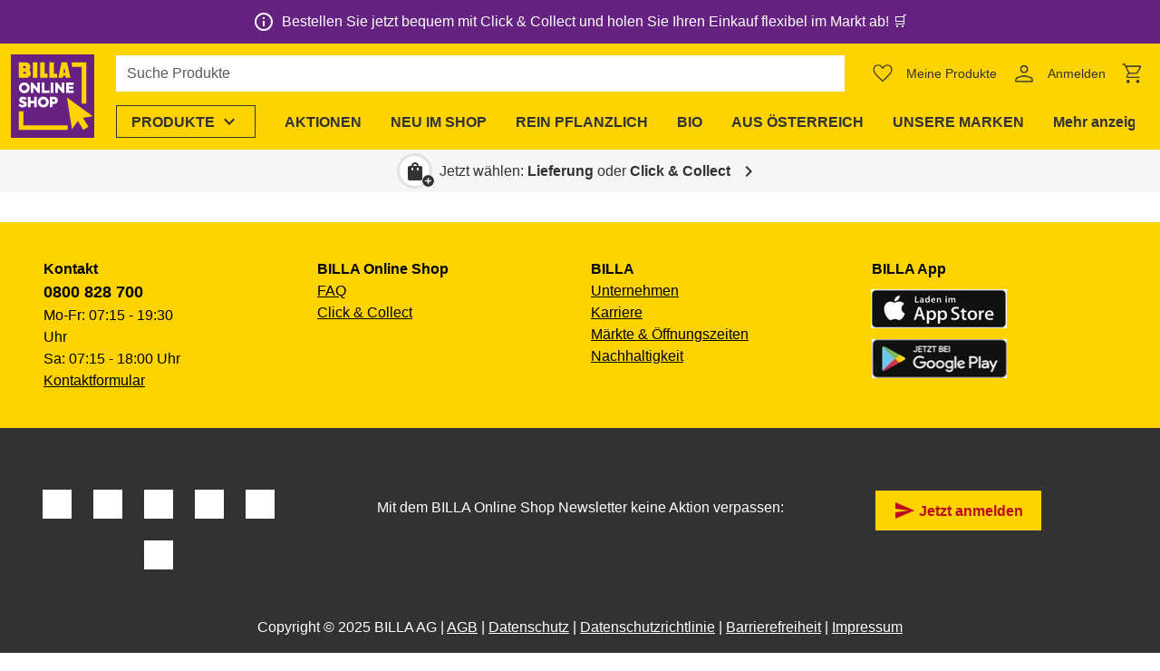

--- FILE ---
content_type: text/html;charset=utf-8
request_url: https://shop.billa.at/anmelden?returnUrl=%2Fprodukte%2Fmarillen-schnaps-00633559
body_size: 1021130
content:
<!DOCTYPE html><html  lang="de"><head><meta charset="utf-8">
<meta name="viewport" content="width=device-width, initial-scale=1">
<title>Anmelden | BILLA Online Shop</title>
<script nonce="ZeKeg/n7wlk0piazj+CBq9JL" nomodule src="/scripts/unsupported-browser.js"></script>
<style nonce="ZeKeg/n7wlk0piazj+CBq9JL">@keyframes v-shake{59%{margin-left:0}60%,80%{margin-left:2px}70%,90%{margin-left:-2px}}.bg-black{background-color:#000!important;color:#fff!important}.bg-white{background-color:#fff!important;color:#000!important}.bg-transparent{background-color:initial!important;color:currentColor!important}.bg-red{background-color:#f44336!important;color:#fff!important}.bg-red-lighten-5{background-color:#ffebee!important;color:#000!important}.bg-red-lighten-4{background-color:#ffcdd2!important;color:#000!important}.bg-red-lighten-3{background-color:#ef9a9a!important;color:#000!important}.bg-red-lighten-2{background-color:#e57373!important;color:#fff!important}.bg-red-lighten-1{background-color:#ef5350!important;color:#fff!important}.bg-red-darken-1{background-color:#e53935!important;color:#fff!important}.bg-red-darken-2{background-color:#d32f2f!important;color:#fff!important}.bg-red-darken-3{background-color:#c62828!important;color:#fff!important}.bg-red-darken-4{background-color:#b71c1c!important;color:#fff!important}.bg-red-accent-1{background-color:#ff8a80!important;color:#000!important}.bg-red-accent-2{background-color:#ff5252!important;color:#fff!important}.bg-red-accent-3{background-color:#ff1744!important;color:#fff!important}.bg-red-accent-4{background-color:#d50000!important;color:#fff!important}.bg-pink{background-color:#e91e63!important;color:#fff!important}.bg-pink-lighten-5{background-color:#fce4ec!important;color:#000!important}.bg-pink-lighten-4{background-color:#f8bbd0!important;color:#000!important}.bg-pink-lighten-3{background-color:#f48fb1!important;color:#000!important}.bg-pink-lighten-2{background-color:#f06292!important;color:#fff!important}.bg-pink-lighten-1{background-color:#ec407a!important;color:#fff!important}.bg-pink-darken-1{background-color:#d81b60!important;color:#fff!important}.bg-pink-darken-2{background-color:#c2185b!important;color:#fff!important}.bg-pink-darken-3{background-color:#ad1457!important;color:#fff!important}.bg-pink-darken-4{background-color:#880e4f!important;color:#fff!important}.bg-pink-accent-1{background-color:#ff80ab!important;color:#fff!important}.bg-pink-accent-2{background-color:#ff4081!important;color:#fff!important}.bg-pink-accent-3{background-color:#f50057!important;color:#fff!important}.bg-pink-accent-4{background-color:#c51162!important;color:#fff!important}.bg-purple{background-color:#9c27b0!important;color:#fff!important}.bg-purple-lighten-5{background-color:#f3e5f5!important;color:#000!important}.bg-purple-lighten-4{background-color:#e1bee7!important;color:#000!important}.bg-purple-lighten-3{background-color:#ce93d8!important;color:#fff!important}.bg-purple-lighten-2{background-color:#ba68c8!important;color:#fff!important}.bg-purple-lighten-1{background-color:#ab47bc!important;color:#fff!important}.bg-purple-darken-1{background-color:#8e24aa!important;color:#fff!important}.bg-purple-darken-2{background-color:#7b1fa2!important;color:#fff!important}.bg-purple-darken-3{background-color:#6a1b9a!important;color:#fff!important}.bg-purple-darken-4{background-color:#4a148c!important;color:#fff!important}.bg-purple-accent-1{background-color:#ea80fc!important;color:#fff!important}.bg-purple-accent-2{background-color:#e040fb!important;color:#fff!important}.bg-purple-accent-3{background-color:#d500f9!important;color:#fff!important}.bg-purple-accent-4{background-color:#a0f!important;color:#fff!important}.bg-deep-purple{background-color:#673ab7!important;color:#fff!important}.bg-deep-purple-lighten-5{background-color:#ede7f6!important;color:#000!important}.bg-deep-purple-lighten-4{background-color:#d1c4e9!important;color:#000!important}.bg-deep-purple-lighten-3{background-color:#b39ddb!important;color:#fff!important}.bg-deep-purple-lighten-2{background-color:#9575cd!important;color:#fff!important}.bg-deep-purple-lighten-1{background-color:#7e57c2!important;color:#fff!important}.bg-deep-purple-darken-1{background-color:#5e35b1!important;color:#fff!important}.bg-deep-purple-darken-2{background-color:#512da8!important;color:#fff!important}.bg-deep-purple-darken-3{background-color:#4527a0!important;color:#fff!important}.bg-deep-purple-darken-4{background-color:#311b92!important;color:#fff!important}.bg-deep-purple-accent-1{background-color:#b388ff!important;color:#fff!important}.bg-deep-purple-accent-2{background-color:#7c4dff!important;color:#fff!important}.bg-deep-purple-accent-3{background-color:#651fff!important;color:#fff!important}.bg-deep-purple-accent-4{background-color:#6200ea!important;color:#fff!important}.bg-indigo{background-color:#3f51b5!important;color:#fff!important}.bg-indigo-lighten-5{background-color:#e8eaf6!important;color:#000!important}.bg-indigo-lighten-4{background-color:#c5cae9!important;color:#000!important}.bg-indigo-lighten-3{background-color:#9fa8da!important;color:#fff!important}.bg-indigo-lighten-2{background-color:#7986cb!important;color:#fff!important}.bg-indigo-lighten-1{background-color:#5c6bc0!important;color:#fff!important}.bg-indigo-darken-1{background-color:#3949ab!important;color:#fff!important}.bg-indigo-darken-2{background-color:#303f9f!important;color:#fff!important}.bg-indigo-darken-3{background-color:#283593!important;color:#fff!important}.bg-indigo-darken-4{background-color:#1a237e!important;color:#fff!important}.bg-indigo-accent-1{background-color:#8c9eff!important;color:#fff!important}.bg-indigo-accent-2{background-color:#536dfe!important;color:#fff!important}.bg-indigo-accent-3{background-color:#3d5afe!important;color:#fff!important}.bg-indigo-accent-4{background-color:#304ffe!important;color:#fff!important}.bg-blue{background-color:#2196f3!important;color:#fff!important}.bg-blue-lighten-5{background-color:#e3f2fd!important;color:#000!important}.bg-blue-lighten-4{background-color:#bbdefb!important;color:#000!important}.bg-blue-lighten-3{background-color:#90caf9!important;color:#000!important}.bg-blue-lighten-2{background-color:#64b5f6!important;color:#000!important}.bg-blue-lighten-1{background-color:#42a5f5!important;color:#fff!important}.bg-blue-darken-1{background-color:#1e88e5!important;color:#fff!important}.bg-blue-darken-2{background-color:#1976d2!important;color:#fff!important}.bg-blue-darken-3{background-color:#1565c0!important;color:#fff!important}.bg-blue-darken-4{background-color:#0d47a1!important;color:#fff!important}.bg-blue-accent-1{background-color:#82b1ff!important;color:#000!important}.bg-blue-accent-2{background-color:#448aff!important;color:#fff!important}.bg-blue-accent-3{background-color:#2979ff!important;color:#fff!important}.bg-blue-accent-4{background-color:#2962ff!important;color:#fff!important}.bg-light-blue{background-color:#03a9f4!important;color:#fff!important}.bg-light-blue-lighten-5{background-color:#e1f5fe!important;color:#000!important}.bg-light-blue-lighten-4{background-color:#b3e5fc!important;color:#000!important}.bg-light-blue-lighten-3{background-color:#81d4fa!important;color:#000!important}.bg-light-blue-lighten-2{background-color:#4fc3f7!important;color:#000!important}.bg-light-blue-lighten-1{background-color:#29b6f6!important;color:#000!important}.bg-light-blue-darken-1{background-color:#039be5!important;color:#fff!important}.bg-light-blue-darken-2{background-color:#0288d1!important;color:#fff!important}.bg-light-blue-darken-3{background-color:#0277bd!important;color:#fff!important}.bg-light-blue-darken-4{background-color:#01579b!important;color:#fff!important}.bg-light-blue-accent-1{background-color:#80d8ff!important;color:#000!important}.bg-light-blue-accent-2{background-color:#40c4ff!important;color:#000!important}.bg-light-blue-accent-3{background-color:#00b0ff!important;color:#fff!important}.bg-light-blue-accent-4{background-color:#0091ea!important;color:#fff!important}.bg-cyan{background-color:#00bcd4!important;color:#000!important}.bg-cyan-lighten-5{background-color:#e0f7fa!important;color:#000!important}.bg-cyan-lighten-4{background-color:#b2ebf2!important;color:#000!important}.bg-cyan-lighten-3{background-color:#80deea!important;color:#000!important}.bg-cyan-lighten-2{background-color:#4dd0e1!important;color:#000!important}.bg-cyan-lighten-1{background-color:#26c6da!important;color:#000!important}.bg-cyan-darken-1{background-color:#00acc1!important;color:#fff!important}.bg-cyan-darken-2{background-color:#0097a7!important;color:#fff!important}.bg-cyan-darken-3{background-color:#00838f!important;color:#fff!important}.bg-cyan-darken-4{background-color:#006064!important;color:#fff!important}.bg-cyan-accent-1{background-color:#84ffff!important;color:#000!important}.bg-cyan-accent-2{background-color:#18ffff!important;color:#000!important}.bg-cyan-accent-3{background-color:#00e5ff!important;color:#000!important}.bg-cyan-accent-4{background-color:#00b8d4!important;color:#fff!important}.bg-teal{background-color:#009688!important;color:#fff!important}.bg-teal-lighten-5{background-color:#e0f2f1!important;color:#000!important}.bg-teal-lighten-4{background-color:#b2dfdb!important;color:#000!important}.bg-teal-lighten-3{background-color:#80cbc4!important;color:#000!important}.bg-teal-lighten-2{background-color:#4db6ac!important;color:#fff!important}.bg-teal-lighten-1{background-color:#26a69a!important;color:#fff!important}.bg-teal-darken-1{background-color:#00897b!important;color:#fff!important}.bg-teal-darken-2{background-color:#00796b!important;color:#fff!important}.bg-teal-darken-3{background-color:#00695c!important;color:#fff!important}.bg-teal-darken-4{background-color:#004d40!important;color:#fff!important}.bg-teal-accent-1{background-color:#a7ffeb!important;color:#000!important}.bg-teal-accent-2{background-color:#64ffda!important;color:#000!important}.bg-teal-accent-3{background-color:#1de9b6!important;color:#000!important}.bg-teal-accent-4{background-color:#00bfa5!important;color:#fff!important}.bg-green{background-color:#4caf50!important;color:#fff!important}.bg-green-lighten-5{background-color:#e8f5e9!important;color:#000!important}.bg-green-lighten-4{background-color:#c8e6c9!important;color:#000!important}.bg-green-lighten-3{background-color:#a5d6a7!important;color:#000!important}.bg-green-lighten-2{background-color:#81c784!important;color:#000!important}.bg-green-lighten-1{background-color:#66bb6a!important;color:#fff!important}.bg-green-darken-1{background-color:#43a047!important;color:#fff!important}.bg-green-darken-2{background-color:#388e3c!important;color:#fff!important}.bg-green-darken-3{background-color:#2e7d32!important;color:#fff!important}.bg-green-darken-4{background-color:#1b5e20!important;color:#fff!important}.bg-green-accent-1{background-color:#b9f6ca!important;color:#000!important}.bg-green-accent-2{background-color:#69f0ae!important;color:#000!important}.bg-green-accent-3{background-color:#00e676!important;color:#000!important}.bg-green-accent-4{background-color:#00c853!important;color:#000!important}.bg-light-green{background-color:#8bc34a!important;color:#000!important}.bg-light-green-lighten-5{background-color:#f1f8e9!important;color:#000!important}.bg-light-green-lighten-4{background-color:#dcedc8!important;color:#000!important}.bg-light-green-lighten-3{background-color:#c5e1a5!important;color:#000!important}.bg-light-green-lighten-2{background-color:#aed581!important;color:#000!important}.bg-light-green-lighten-1{background-color:#9ccc65!important;color:#000!important}.bg-light-green-darken-1{background-color:#7cb342!important;color:#fff!important}.bg-light-green-darken-2{background-color:#689f38!important;color:#fff!important}.bg-light-green-darken-3{background-color:#558b2f!important;color:#fff!important}.bg-light-green-darken-4{background-color:#33691e!important;color:#fff!important}.bg-light-green-accent-1{background-color:#ccff90!important;color:#000!important}.bg-light-green-accent-2{background-color:#b2ff59!important;color:#000!important}.bg-light-green-accent-3{background-color:#76ff03!important;color:#000!important}.bg-light-green-accent-4{background-color:#64dd17!important;color:#000!important}.bg-lime{background-color:#cddc39!important;color:#000!important}.bg-lime-lighten-5{background-color:#f9fbe7!important;color:#000!important}.bg-lime-lighten-4{background-color:#f0f4c3!important;color:#000!important}.bg-lime-lighten-3{background-color:#e6ee9c!important;color:#000!important}.bg-lime-lighten-2{background-color:#dce775!important;color:#000!important}.bg-lime-lighten-1{background-color:#d4e157!important;color:#000!important}.bg-lime-darken-1{background-color:#c0ca33!important;color:#000!important}.bg-lime-darken-2{background-color:#afb42b!important;color:#000!important}.bg-lime-darken-3{background-color:#9e9d24!important;color:#fff!important}.bg-lime-darken-4{background-color:#827717!important;color:#fff!important}.bg-lime-accent-1{background-color:#f4ff81!important;color:#000!important}.bg-lime-accent-2{background-color:#eeff41!important;color:#000!important}.bg-lime-accent-3{background-color:#c6ff00!important;color:#000!important}.bg-lime-accent-4{background-color:#aeea00!important;color:#000!important}.bg-yellow{background-color:#ffeb3b!important;color:#000!important}.bg-yellow-lighten-5{background-color:#fffde7!important;color:#000!important}.bg-yellow-lighten-4{background-color:#fff9c4!important;color:#000!important}.bg-yellow-lighten-3{background-color:#fff59d!important;color:#000!important}.bg-yellow-lighten-2{background-color:#fff176!important;color:#000!important}.bg-yellow-lighten-1{background-color:#ffee58!important;color:#000!important}.bg-yellow-darken-1{background-color:#fdd835!important;color:#000!important}.bg-yellow-darken-2{background-color:#fbc02d!important;color:#000!important}.bg-yellow-darken-3{background-color:#f9a825!important;color:#000!important}.bg-yellow-darken-4{background-color:#f57f17!important;color:#fff!important}.bg-yellow-accent-1{background-color:#ffff8d!important;color:#000!important}.bg-yellow-accent-2{background-color:#ff0!important;color:#000!important}.bg-yellow-accent-3{background-color:#ffea00!important;color:#000!important}.bg-yellow-accent-4{background-color:#ffd600!important;color:#000!important}.bg-amber{background-color:#ffc107!important;color:#000!important}.bg-amber-lighten-5{background-color:#fff8e1!important;color:#000!important}.bg-amber-lighten-4{background-color:#ffecb3!important;color:#000!important}.bg-amber-lighten-3{background-color:#ffe082!important;color:#000!important}.bg-amber-lighten-2{background-color:#ffd54f!important;color:#000!important}.bg-amber-lighten-1{background-color:#ffca28!important;color:#000!important}.bg-amber-darken-1{background-color:#ffb300!important;color:#000!important}.bg-amber-darken-2{background-color:#ffa000!important;color:#000!important}.bg-amber-darken-3{background-color:#ff8f00!important;color:#000!important}.bg-amber-darken-4{background-color:#ff6f00!important;color:#fff!important}.bg-amber-accent-1{background-color:#ffe57f!important;color:#000!important}.bg-amber-accent-2{background-color:#ffd740!important;color:#000!important}.bg-amber-accent-3{background-color:#ffc400!important;color:#000!important}.bg-amber-accent-4{background-color:#ffab00!important;color:#000!important}.bg-orange{background-color:#ff9800!important;color:#000!important}.bg-orange-lighten-5{background-color:#fff3e0!important;color:#000!important}.bg-orange-lighten-4{background-color:#ffe0b2!important;color:#000!important}.bg-orange-lighten-3{background-color:#ffcc80!important;color:#000!important}.bg-orange-lighten-2{background-color:#ffb74d!important;color:#000!important}.bg-orange-lighten-1{background-color:#ffa726!important;color:#000!important}.bg-orange-darken-1{background-color:#fb8c00!important;color:#fff!important}.bg-orange-darken-2{background-color:#f57c00!important;color:#fff!important}.bg-orange-darken-3{background-color:#ef6c00!important;color:#fff!important}.bg-orange-darken-4{background-color:#e65100!important;color:#fff!important}.bg-orange-accent-1{background-color:#ffd180!important;color:#000!important}.bg-orange-accent-2{background-color:#ffab40!important;color:#000!important}.bg-orange-accent-3{background-color:#ff9100!important;color:#000!important}.bg-orange-accent-4{background-color:#ff6d00!important;color:#fff!important}.bg-deep-orange{background-color:#ff5722!important;color:#fff!important}.bg-deep-orange-lighten-5{background-color:#fbe9e7!important;color:#000!important}.bg-deep-orange-lighten-4{background-color:#ffccbc!important;color:#000!important}.bg-deep-orange-lighten-3{background-color:#ffab91!important;color:#000!important}.bg-deep-orange-lighten-2{background-color:#ff8a65!important;color:#000!important}.bg-deep-orange-lighten-1{background-color:#ff7043!important;color:#fff!important}.bg-deep-orange-darken-1{background-color:#f4511e!important;color:#fff!important}.bg-deep-orange-darken-2{background-color:#e64a19!important;color:#fff!important}.bg-deep-orange-darken-3{background-color:#d84315!important;color:#fff!important}.bg-deep-orange-darken-4{background-color:#bf360c!important;color:#fff!important}.bg-deep-orange-accent-1{background-color:#ff9e80!important;color:#000!important}.bg-deep-orange-accent-2{background-color:#ff6e40!important;color:#fff!important}.bg-deep-orange-accent-3{background-color:#ff3d00!important;color:#fff!important}.bg-deep-orange-accent-4{background-color:#dd2c00!important;color:#fff!important}.bg-brown{background-color:#795548!important;color:#fff!important}.bg-brown-lighten-5{background-color:#efebe9!important;color:#000!important}.bg-brown-lighten-4{background-color:#d7ccc8!important;color:#000!important}.bg-brown-lighten-3{background-color:#bcaaa4!important;color:#000!important}.bg-brown-lighten-2{background-color:#a1887f!important;color:#fff!important}.bg-brown-lighten-1{background-color:#8d6e63!important;color:#fff!important}.bg-brown-darken-1{background-color:#6d4c41!important;color:#fff!important}.bg-brown-darken-2{background-color:#5d4037!important;color:#fff!important}.bg-brown-darken-3{background-color:#4e342e!important;color:#fff!important}.bg-brown-darken-4{background-color:#3e2723!important;color:#fff!important}.bg-blue-grey{background-color:#607d8b!important;color:#fff!important}.bg-blue-grey-lighten-5{background-color:#eceff1!important;color:#000!important}.bg-blue-grey-lighten-4{background-color:#cfd8dc!important;color:#000!important}.bg-blue-grey-lighten-3{background-color:#b0bec5!important;color:#000!important}.bg-blue-grey-lighten-2{background-color:#90a4ae!important;color:#fff!important}.bg-blue-grey-lighten-1{background-color:#78909c!important;color:#fff!important}.bg-blue-grey-darken-1{background-color:#546e7a!important;color:#fff!important}.bg-blue-grey-darken-2{background-color:#455a64!important;color:#fff!important}.bg-blue-grey-darken-3{background-color:#37474f!important;color:#fff!important}.bg-blue-grey-darken-4{background-color:#263238!important;color:#fff!important}.bg-grey{background-color:#9e9e9e!important;color:#fff!important}.bg-grey-lighten-5{background-color:#fafafa!important;color:#000!important}.bg-grey-lighten-4{background-color:#f5f5f5!important;color:#000!important}.bg-grey-lighten-3{background-color:#eee!important;color:#000!important}.bg-grey-lighten-2{background-color:#e0e0e0!important;color:#000!important}.bg-grey-lighten-1{background-color:#bdbdbd!important;color:#000!important}.bg-grey-darken-1{background-color:#757575!important;color:#fff!important}.bg-grey-darken-2{background-color:#616161!important;color:#fff!important}.bg-grey-darken-3{background-color:#424242!important;color:#fff!important}.bg-grey-darken-4{background-color:#212121!important;color:#fff!important}.bg-shades-black{background-color:#000!important;color:#fff!important}.bg-shades-white{background-color:#fff!important;color:#000!important}.bg-shades-transparent{background-color:initial!important;color:currentColor!important}.text-black{color:#000!important}.text-white{color:#fff!important}.text-transparent{color:#0000!important}.text-red{color:#f44336!important}.text-red-lighten-5{color:#ffebee!important}.text-red-lighten-4{color:#ffcdd2!important}.text-red-lighten-3{color:#ef9a9a!important}.text-red-lighten-2{color:#e57373!important}.text-red-lighten-1{color:#ef5350!important}.text-red-darken-1{color:#e53935!important}.text-red-darken-2{color:#d32f2f!important}.text-red-darken-3{color:#c62828!important}.text-red-darken-4{color:#b71c1c!important}.text-red-accent-1{color:#ff8a80!important}.text-red-accent-2{color:#ff5252!important}.text-red-accent-3{color:#ff1744!important}.text-red-accent-4{color:#d50000!important}.text-pink{color:#e91e63!important}.text-pink-lighten-5{color:#fce4ec!important}.text-pink-lighten-4{color:#f8bbd0!important}.text-pink-lighten-3{color:#f48fb1!important}.text-pink-lighten-2{color:#f06292!important}.text-pink-lighten-1{color:#ec407a!important}.text-pink-darken-1{color:#d81b60!important}.text-pink-darken-2{color:#c2185b!important}.text-pink-darken-3{color:#ad1457!important}.text-pink-darken-4{color:#880e4f!important}.text-pink-accent-1{color:#ff80ab!important}.text-pink-accent-2{color:#ff4081!important}.text-pink-accent-3{color:#f50057!important}.text-pink-accent-4{color:#c51162!important}.text-purple{color:#9c27b0!important}.text-purple-lighten-5{color:#f3e5f5!important}.text-purple-lighten-4{color:#e1bee7!important}.text-purple-lighten-3{color:#ce93d8!important}.text-purple-lighten-2{color:#ba68c8!important}.text-purple-lighten-1{color:#ab47bc!important}.text-purple-darken-1{color:#8e24aa!important}.text-purple-darken-2{color:#7b1fa2!important}.text-purple-darken-3{color:#6a1b9a!important}.text-purple-darken-4{color:#4a148c!important}.text-purple-accent-1{color:#ea80fc!important}.text-purple-accent-2{color:#e040fb!important}.text-purple-accent-3{color:#d500f9!important}.text-purple-accent-4{color:#a0f!important}.text-deep-purple{color:#673ab7!important}.text-deep-purple-lighten-5{color:#ede7f6!important}.text-deep-purple-lighten-4{color:#d1c4e9!important}.text-deep-purple-lighten-3{color:#b39ddb!important}.text-deep-purple-lighten-2{color:#9575cd!important}.text-deep-purple-lighten-1{color:#7e57c2!important}.text-deep-purple-darken-1{color:#5e35b1!important}.text-deep-purple-darken-2{color:#512da8!important}.text-deep-purple-darken-3{color:#4527a0!important}.text-deep-purple-darken-4{color:#311b92!important}.text-deep-purple-accent-1{color:#b388ff!important}.text-deep-purple-accent-2{color:#7c4dff!important}.text-deep-purple-accent-3{color:#651fff!important}.text-deep-purple-accent-4{color:#6200ea!important}.text-indigo{color:#3f51b5!important}.text-indigo-lighten-5{color:#e8eaf6!important}.text-indigo-lighten-4{color:#c5cae9!important}.text-indigo-lighten-3{color:#9fa8da!important}.text-indigo-lighten-2{color:#7986cb!important}.text-indigo-lighten-1{color:#5c6bc0!important}.text-indigo-darken-1{color:#3949ab!important}.text-indigo-darken-2{color:#303f9f!important}.text-indigo-darken-3{color:#283593!important}.text-indigo-darken-4{color:#1a237e!important}.text-indigo-accent-1{color:#8c9eff!important}.text-indigo-accent-2{color:#536dfe!important}.text-indigo-accent-3{color:#3d5afe!important}.text-indigo-accent-4{color:#304ffe!important}.text-blue{color:#2196f3!important}.text-blue-lighten-5{color:#e3f2fd!important}.text-blue-lighten-4{color:#bbdefb!important}.text-blue-lighten-3{color:#90caf9!important}.text-blue-lighten-2{color:#64b5f6!important}.text-blue-lighten-1{color:#42a5f5!important}.text-blue-darken-1{color:#1e88e5!important}.text-blue-darken-2{color:#1976d2!important}.text-blue-darken-3{color:#1565c0!important}.text-blue-darken-4{color:#0d47a1!important}.text-blue-accent-1{color:#82b1ff!important}.text-blue-accent-2{color:#448aff!important}.text-blue-accent-3{color:#2979ff!important}.text-blue-accent-4{color:#2962ff!important}.text-light-blue{color:#03a9f4!important}.text-light-blue-lighten-5{color:#e1f5fe!important}.text-light-blue-lighten-4{color:#b3e5fc!important}.text-light-blue-lighten-3{color:#81d4fa!important}.text-light-blue-lighten-2{color:#4fc3f7!important}.text-light-blue-lighten-1{color:#29b6f6!important}.text-light-blue-darken-1{color:#039be5!important}.text-light-blue-darken-2{color:#0288d1!important}.text-light-blue-darken-3{color:#0277bd!important}.text-light-blue-darken-4{color:#01579b!important}.text-light-blue-accent-1{color:#80d8ff!important}.text-light-blue-accent-2{color:#40c4ff!important}.text-light-blue-accent-3{color:#00b0ff!important}.text-light-blue-accent-4{color:#0091ea!important}.text-cyan{color:#00bcd4!important}.text-cyan-lighten-5{color:#e0f7fa!important}.text-cyan-lighten-4{color:#b2ebf2!important}.text-cyan-lighten-3{color:#80deea!important}.text-cyan-lighten-2{color:#4dd0e1!important}.text-cyan-lighten-1{color:#26c6da!important}.text-cyan-darken-1{color:#00acc1!important}.text-cyan-darken-2{color:#0097a7!important}.text-cyan-darken-3{color:#00838f!important}.text-cyan-darken-4{color:#006064!important}.text-cyan-accent-1{color:#84ffff!important}.text-cyan-accent-2{color:#18ffff!important}.text-cyan-accent-3{color:#00e5ff!important}.text-cyan-accent-4{color:#00b8d4!important}.text-teal{color:#009688!important}.text-teal-lighten-5{color:#e0f2f1!important}.text-teal-lighten-4{color:#b2dfdb!important}.text-teal-lighten-3{color:#80cbc4!important}.text-teal-lighten-2{color:#4db6ac!important}.text-teal-lighten-1{color:#26a69a!important}.text-teal-darken-1{color:#00897b!important}.text-teal-darken-2{color:#00796b!important}.text-teal-darken-3{color:#00695c!important}.text-teal-darken-4{color:#004d40!important}.text-teal-accent-1{color:#a7ffeb!important}.text-teal-accent-2{color:#64ffda!important}.text-teal-accent-3{color:#1de9b6!important}.text-teal-accent-4{color:#00bfa5!important}.text-green{color:#4caf50!important}.text-green-lighten-5{color:#e8f5e9!important}.text-green-lighten-4{color:#c8e6c9!important}.text-green-lighten-3{color:#a5d6a7!important}.text-green-lighten-2{color:#81c784!important}.text-green-lighten-1{color:#66bb6a!important}.text-green-darken-1{color:#43a047!important}.text-green-darken-2{color:#388e3c!important}.text-green-darken-3{color:#2e7d32!important}.text-green-darken-4{color:#1b5e20!important}.text-green-accent-1{color:#b9f6ca!important}.text-green-accent-2{color:#69f0ae!important}.text-green-accent-3{color:#00e676!important}.text-green-accent-4{color:#00c853!important}.text-light-green{color:#8bc34a!important}.text-light-green-lighten-5{color:#f1f8e9!important}.text-light-green-lighten-4{color:#dcedc8!important}.text-light-green-lighten-3{color:#c5e1a5!important}.text-light-green-lighten-2{color:#aed581!important}.text-light-green-lighten-1{color:#9ccc65!important}.text-light-green-darken-1{color:#7cb342!important}.text-light-green-darken-2{color:#689f38!important}.text-light-green-darken-3{color:#558b2f!important}.text-light-green-darken-4{color:#33691e!important}.text-light-green-accent-1{color:#ccff90!important}.text-light-green-accent-2{color:#b2ff59!important}.text-light-green-accent-3{color:#76ff03!important}.text-light-green-accent-4{color:#64dd17!important}.text-lime{color:#cddc39!important}.text-lime-lighten-5{color:#f9fbe7!important}.text-lime-lighten-4{color:#f0f4c3!important}.text-lime-lighten-3{color:#e6ee9c!important}.text-lime-lighten-2{color:#dce775!important}.text-lime-lighten-1{color:#d4e157!important}.text-lime-darken-1{color:#c0ca33!important}.text-lime-darken-2{color:#afb42b!important}.text-lime-darken-3{color:#9e9d24!important}.text-lime-darken-4{color:#827717!important}.text-lime-accent-1{color:#f4ff81!important}.text-lime-accent-2{color:#eeff41!important}.text-lime-accent-3{color:#c6ff00!important}.text-lime-accent-4{color:#aeea00!important}.text-yellow{color:#ffeb3b!important}.text-yellow-lighten-5{color:#fffde7!important}.text-yellow-lighten-4{color:#fff9c4!important}.text-yellow-lighten-3{color:#fff59d!important}.text-yellow-lighten-2{color:#fff176!important}.text-yellow-lighten-1{color:#ffee58!important}.text-yellow-darken-1{color:#fdd835!important}.text-yellow-darken-2{color:#fbc02d!important}.text-yellow-darken-3{color:#f9a825!important}.text-yellow-darken-4{color:#f57f17!important}.text-yellow-accent-1{color:#ffff8d!important}.text-yellow-accent-2{color:#ff0!important}.text-yellow-accent-3{color:#ffea00!important}.text-yellow-accent-4{color:#ffd600!important}.text-amber{color:#ffc107!important}.text-amber-lighten-5{color:#fff8e1!important}.text-amber-lighten-4{color:#ffecb3!important}.text-amber-lighten-3{color:#ffe082!important}.text-amber-lighten-2{color:#ffd54f!important}.text-amber-lighten-1{color:#ffca28!important}.text-amber-darken-1{color:#ffb300!important}.text-amber-darken-2{color:#ffa000!important}.text-amber-darken-3{color:#ff8f00!important}.text-amber-darken-4{color:#ff6f00!important}.text-amber-accent-1{color:#ffe57f!important}.text-amber-accent-2{color:#ffd740!important}.text-amber-accent-3{color:#ffc400!important}.text-amber-accent-4{color:#ffab00!important}.text-orange{color:#ff9800!important}.text-orange-lighten-5{color:#fff3e0!important}.text-orange-lighten-4{color:#ffe0b2!important}.text-orange-lighten-3{color:#ffcc80!important}.text-orange-lighten-2{color:#ffb74d!important}.text-orange-lighten-1{color:#ffa726!important}.text-orange-darken-1{color:#fb8c00!important}.text-orange-darken-2{color:#f57c00!important}.text-orange-darken-3{color:#ef6c00!important}.text-orange-darken-4{color:#e65100!important}.text-orange-accent-1{color:#ffd180!important}.text-orange-accent-2{color:#ffab40!important}.text-orange-accent-3{color:#ff9100!important}.text-orange-accent-4{color:#ff6d00!important}.text-deep-orange{color:#ff5722!important}.text-deep-orange-lighten-5{color:#fbe9e7!important}.text-deep-orange-lighten-4{color:#ffccbc!important}.text-deep-orange-lighten-3{color:#ffab91!important}.text-deep-orange-lighten-2{color:#ff8a65!important}.text-deep-orange-lighten-1{color:#ff7043!important}.text-deep-orange-darken-1{color:#f4511e!important}.text-deep-orange-darken-2{color:#e64a19!important}.text-deep-orange-darken-3{color:#d84315!important}.text-deep-orange-darken-4{color:#bf360c!important}.text-deep-orange-accent-1{color:#ff9e80!important}.text-deep-orange-accent-2{color:#ff6e40!important}.text-deep-orange-accent-3{color:#ff3d00!important}.text-deep-orange-accent-4{color:#dd2c00!important}.text-brown{color:#795548!important}.text-brown-lighten-5{color:#efebe9!important}.text-brown-lighten-4{color:#d7ccc8!important}.text-brown-lighten-3{color:#bcaaa4!important}.text-brown-lighten-2{color:#a1887f!important}.text-brown-lighten-1{color:#8d6e63!important}.text-brown-darken-1{color:#6d4c41!important}.text-brown-darken-2{color:#5d4037!important}.text-brown-darken-3{color:#4e342e!important}.text-brown-darken-4{color:#3e2723!important}.text-blue-grey{color:#607d8b!important}.text-blue-grey-lighten-5{color:#eceff1!important}.text-blue-grey-lighten-4{color:#cfd8dc!important}.text-blue-grey-lighten-3{color:#b0bec5!important}.text-blue-grey-lighten-2{color:#90a4ae!important}.text-blue-grey-lighten-1{color:#78909c!important}.text-blue-grey-darken-1{color:#546e7a!important}.text-blue-grey-darken-2{color:#455a64!important}.text-blue-grey-darken-3{color:#37474f!important}.text-blue-grey-darken-4{color:#263238!important}.text-grey{color:#9e9e9e!important}.text-grey-lighten-5{color:#fafafa!important}.text-grey-lighten-4{color:#f5f5f5!important}.text-grey-lighten-3{color:#eee!important}.text-grey-lighten-2{color:#e0e0e0!important}.text-grey-lighten-1{color:#bdbdbd!important}.text-grey-darken-1{color:#757575!important}.text-grey-darken-2{color:#616161!important}.text-grey-darken-3{color:#424242!important}.text-grey-darken-4{color:#212121!important}.text-shades-black{color:#000!important}.text-shades-white{color:#fff!important}.text-shades-transparent{color:#0000!important}/*!
 * ress.css • v2.0.4
 * MIT License
 * github.com/filipelinhares/ress
 */html{box-sizing:border-box;overflow-y:scroll;-webkit-text-size-adjust:100%;tab-size:4;word-break:normal}*,:after,:before{background-repeat:no-repeat;box-sizing:inherit}:after,:before{text-decoration:inherit;vertical-align:inherit}*{margin:0;padding:0}hr{height:0;overflow:visible}details,main{display:block}summary{display:list-item}small{font-size:80%}[hidden]{display:none}abbr[title]{border-bottom:none;text-decoration:underline;-webkit-text-decoration:underline dotted;text-decoration:underline dotted}a{background-color:initial}a:active,a:hover{outline-width:0}code,kbd,pre,samp{font-family:monospace,monospace}pre{font-size:1em}b,strong{font-weight:bolder}sub,sup{font-size:75%;line-height:0;position:relative;vertical-align:initial}sub{bottom:-.25em}sup{top:-.5em}input{border-radius:0}[disabled]{cursor:default}[type=number]::-webkit-inner-spin-button,[type=number]::-webkit-outer-spin-button{height:auto}[type=search]{-webkit-appearance:textfield;outline-offset:-2px}[type=search]::-webkit-search-cancel-button,[type=search]::-webkit-search-decoration{-webkit-appearance:none}textarea{overflow:auto;resize:vertical}button,input,optgroup,select,textarea{font:inherit}optgroup{font-weight:700}button{overflow:visible}button,select{text-transform:none}[role=button],[type=button],[type=reset],[type=submit],button{color:inherit;cursor:pointer}[type=button]::-moz-focus-inner,[type=reset]::-moz-focus-inner,[type=submit]::-moz-focus-inner,button::-moz-focus-inner{border-style:none;padding:0}[type=button]::-moz-focus-inner,[type=reset]::-moz-focus-inner,[type=submit]::-moz-focus-inner,button:-moz-focusring{outline:1px dotted ButtonText}[type=reset],[type=submit],button,html [type=button]{-webkit-appearance:button}button,input,select,textarea{background-color:initial;border-style:none}select{-moz-appearance:none;-webkit-appearance:none}select::-ms-expand{display:none}select::-ms-value{color:currentColor}legend{border:0;color:inherit;display:table;max-width:100%;white-space:normal}::-webkit-file-upload-button{-webkit-appearance:button;color:inherit;font:inherit}::-ms-clear,::-ms-reveal{display:none}img{border-style:none}progress{vertical-align:initial}@media screen{[hidden~=screen]{display:inherit}[hidden~=screen]:not(:active):not(:focus):not(:target){position:absolute!important;clip:rect(0 0 0 0)!important}}[aria-busy=true]{cursor:progress}[aria-controls]{cursor:pointer}[aria-disabled=true]{cursor:default}.dialog-bottom-transition-enter-active,.dialog-top-transition-enter-active,.dialog-transition-enter-active{transition-duration:225ms!important;transition-timing-function:cubic-bezier(0,0,.2,1)!important}.dialog-bottom-transition-leave-active,.dialog-top-transition-leave-active,.dialog-transition-leave-active{transition-duration:125ms!important;transition-timing-function:cubic-bezier(.4,0,1,1)!important}.dialog-bottom-transition-enter-active,.dialog-bottom-transition-leave-active,.dialog-top-transition-enter-active,.dialog-top-transition-leave-active,.dialog-transition-enter-active,.dialog-transition-leave-active{pointer-events:none;transition-property:transform,opacity!important}.dialog-transition-enter-from,.dialog-transition-leave-to{opacity:0;transform:scale(.9)}.dialog-transition-enter-to,.dialog-transition-leave-from{opacity:1}.dialog-bottom-transition-enter-from,.dialog-bottom-transition-leave-to{transform:translateY(calc(50vh + 50%))}.dialog-top-transition-enter-from,.dialog-top-transition-leave-to{transform:translateY(calc(-50vh - 50%))}.picker-reverse-transition-enter-active,.picker-reverse-transition-leave-active,.picker-transition-enter-active,.picker-transition-leave-active{transition-duration:.3s!important;transition-timing-function:cubic-bezier(.4,0,.2,1)!important}.picker-reverse-transition-move,.picker-transition-move{transition-duration:.5s!important;transition-property:transform!important;transition-timing-function:cubic-bezier(.4,0,.2,1)!important}.picker-reverse-transition-enter-from,.picker-reverse-transition-leave-to,.picker-transition-enter-from,.picker-transition-leave-to{opacity:0}.picker-reverse-transition-leave-active,.picker-reverse-transition-leave-from,.picker-reverse-transition-leave-to,.picker-transition-leave-active,.picker-transition-leave-from,.picker-transition-leave-to{position:absolute!important}.picker-reverse-transition-enter-active,.picker-reverse-transition-leave-active,.picker-transition-enter-active,.picker-transition-leave-active{transition-property:transform,opacity!important}.picker-transition-enter-active,.picker-transition-leave-active{transition-duration:.3s!important;transition-timing-function:cubic-bezier(.4,0,.2,1)!important}.picker-transition-move{transition-duration:.5s!important;transition-property:transform!important;transition-timing-function:cubic-bezier(.4,0,.2,1)!important}.picker-transition-enter-from{transform:translate(100%)}.picker-transition-leave-to{transform:translate(-100%)}.picker-reverse-transition-enter-active,.picker-reverse-transition-leave-active{transition-duration:.3s!important;transition-timing-function:cubic-bezier(.4,0,.2,1)!important}.picker-reverse-transition-move{transition-duration:.5s!important;transition-property:transform!important;transition-timing-function:cubic-bezier(.4,0,.2,1)!important}.picker-reverse-transition-enter-from{transform:translate(-100%)}.picker-reverse-transition-leave-to{transform:translate(100%)}.expand-transition-enter-active,.expand-transition-leave-active{transition-duration:.3s!important;transition-timing-function:cubic-bezier(.4,0,.2,1)!important}.expand-transition-move{transition-duration:.5s!important;transition-property:transform!important;transition-timing-function:cubic-bezier(.4,0,.2,1)!important}.expand-transition-enter-active,.expand-transition-leave-active{transition-property:height!important}.expand-x-transition-enter-active,.expand-x-transition-leave-active{transition-duration:.3s!important;transition-timing-function:cubic-bezier(.4,0,.2,1)!important}.expand-x-transition-move{transition-duration:.5s!important;transition-property:transform!important;transition-timing-function:cubic-bezier(.4,0,.2,1)!important}.expand-x-transition-enter-active,.expand-x-transition-leave-active{transition-property:width!important}.scale-transition-enter-active,.scale-transition-leave-active{transition-duration:.3s!important;transition-timing-function:cubic-bezier(.4,0,.2,1)!important}.scale-transition-move{transition-duration:.5s!important;transition-property:transform!important;transition-timing-function:cubic-bezier(.4,0,.2,1)!important}.scale-transition-leave-to{opacity:0}.scale-transition-leave-active{transition-duration:.1s!important}.scale-transition-enter-from{opacity:0;transform:scale(0)}.scale-transition-enter-active,.scale-transition-leave-active{transition-property:transform,opacity!important}.scale-rotate-transition-enter-active,.scale-rotate-transition-leave-active{transition-duration:.3s!important;transition-timing-function:cubic-bezier(.4,0,.2,1)!important}.scale-rotate-transition-move{transition-duration:.5s!important;transition-property:transform!important;transition-timing-function:cubic-bezier(.4,0,.2,1)!important}.scale-rotate-transition-leave-to{opacity:0}.scale-rotate-transition-leave-active{transition-duration:.1s!important}.scale-rotate-transition-enter-from{opacity:0;transform:scale(0) rotate(-45deg)}.scale-rotate-transition-enter-active,.scale-rotate-transition-leave-active{transition-property:transform,opacity!important}.scale-rotate-reverse-transition-enter-active,.scale-rotate-reverse-transition-leave-active{transition-duration:.3s!important;transition-timing-function:cubic-bezier(.4,0,.2,1)!important}.scale-rotate-reverse-transition-move{transition-duration:.5s!important;transition-property:transform!important;transition-timing-function:cubic-bezier(.4,0,.2,1)!important}.scale-rotate-reverse-transition-leave-to{opacity:0}.scale-rotate-reverse-transition-leave-active{transition-duration:.1s!important}.scale-rotate-reverse-transition-enter-from{opacity:0;transform:scale(0) rotate(45deg)}.scale-rotate-reverse-transition-enter-active,.scale-rotate-reverse-transition-leave-active{transition-property:transform,opacity!important}.message-transition-enter-active,.message-transition-leave-active{transition-duration:.3s!important;transition-timing-function:cubic-bezier(.4,0,.2,1)!important}.message-transition-move{transition-duration:.5s!important;transition-property:transform!important;transition-timing-function:cubic-bezier(.4,0,.2,1)!important}.message-transition-enter-from,.message-transition-leave-to{opacity:0;transform:translateY(-15px)}.message-transition-leave-active,.message-transition-leave-from{position:absolute}.message-transition-enter-active,.message-transition-leave-active{transition-property:transform,opacity!important}.slide-y-transition-enter-active,.slide-y-transition-leave-active{transition-duration:.3s!important;transition-timing-function:cubic-bezier(.4,0,.2,1)!important}.slide-y-transition-move{transition-duration:.5s!important;transition-property:transform!important;transition-timing-function:cubic-bezier(.4,0,.2,1)!important}.slide-y-transition-enter-from,.slide-y-transition-leave-to{opacity:0;transform:translateY(-15px)}.slide-y-transition-enter-active,.slide-y-transition-leave-active{transition-property:transform,opacity!important}.slide-y-reverse-transition-enter-active,.slide-y-reverse-transition-leave-active{transition-duration:.3s!important;transition-timing-function:cubic-bezier(.4,0,.2,1)!important}.slide-y-reverse-transition-move{transition-duration:.5s!important;transition-property:transform!important;transition-timing-function:cubic-bezier(.4,0,.2,1)!important}.slide-y-reverse-transition-enter-from,.slide-y-reverse-transition-leave-to{opacity:0;transform:translateY(15px)}.slide-y-reverse-transition-enter-active,.slide-y-reverse-transition-leave-active{transition-property:transform,opacity!important}.scroll-y-transition-enter-active,.scroll-y-transition-leave-active{transition-duration:.3s!important;transition-timing-function:cubic-bezier(.4,0,.2,1)!important}.scroll-y-transition-move{transition-duration:.5s!important;transition-property:transform!important;transition-timing-function:cubic-bezier(.4,0,.2,1)!important}.scroll-y-transition-enter-from,.scroll-y-transition-leave-to{opacity:0}.scroll-y-transition-enter-from{transform:translateY(-15px)}.scroll-y-transition-leave-to{transform:translateY(15px)}.scroll-y-transition-enter-active,.scroll-y-transition-leave-active{transition-property:transform,opacity!important}.scroll-y-reverse-transition-enter-active,.scroll-y-reverse-transition-leave-active{transition-duration:.3s!important;transition-timing-function:cubic-bezier(.4,0,.2,1)!important}.scroll-y-reverse-transition-move{transition-duration:.5s!important;transition-property:transform!important;transition-timing-function:cubic-bezier(.4,0,.2,1)!important}.scroll-y-reverse-transition-enter-from,.scroll-y-reverse-transition-leave-to{opacity:0}.scroll-y-reverse-transition-enter-from{transform:translateY(15px)}.scroll-y-reverse-transition-leave-to{transform:translateY(-15px)}.scroll-y-reverse-transition-enter-active,.scroll-y-reverse-transition-leave-active{transition-property:transform,opacity!important}.scroll-x-transition-enter-active,.scroll-x-transition-leave-active{transition-duration:.3s!important;transition-timing-function:cubic-bezier(.4,0,.2,1)!important}.scroll-x-transition-move{transition-duration:.5s!important;transition-property:transform!important;transition-timing-function:cubic-bezier(.4,0,.2,1)!important}.scroll-x-transition-enter-from,.scroll-x-transition-leave-to{opacity:0}.scroll-x-transition-enter-from{transform:translate(-15px)}.scroll-x-transition-leave-to{transform:translate(15px)}.scroll-x-transition-enter-active,.scroll-x-transition-leave-active{transition-property:transform,opacity!important}.scroll-x-reverse-transition-enter-active,.scroll-x-reverse-transition-leave-active{transition-duration:.3s!important;transition-timing-function:cubic-bezier(.4,0,.2,1)!important}.scroll-x-reverse-transition-move{transition-duration:.5s!important;transition-property:transform!important;transition-timing-function:cubic-bezier(.4,0,.2,1)!important}.scroll-x-reverse-transition-enter-from,.scroll-x-reverse-transition-leave-to{opacity:0}.scroll-x-reverse-transition-enter-from{transform:translate(15px)}.scroll-x-reverse-transition-leave-to{transform:translate(-15px)}.scroll-x-reverse-transition-enter-active,.scroll-x-reverse-transition-leave-active{transition-property:transform,opacity!important}.slide-x-transition-enter-active,.slide-x-transition-leave-active{transition-duration:.3s!important;transition-timing-function:cubic-bezier(.4,0,.2,1)!important}.slide-x-transition-move{transition-duration:.5s!important;transition-property:transform!important;transition-timing-function:cubic-bezier(.4,0,.2,1)!important}.slide-x-transition-enter-from,.slide-x-transition-leave-to{opacity:0;transform:translate(-15px)}.slide-x-transition-enter-active,.slide-x-transition-leave-active{transition-property:transform,opacity!important}.slide-x-reverse-transition-enter-active,.slide-x-reverse-transition-leave-active{transition-duration:.3s!important;transition-timing-function:cubic-bezier(.4,0,.2,1)!important}.slide-x-reverse-transition-move{transition-duration:.5s!important;transition-property:transform!important;transition-timing-function:cubic-bezier(.4,0,.2,1)!important}.slide-x-reverse-transition-enter-from,.slide-x-reverse-transition-leave-to{opacity:0;transform:translate(15px)}.slide-x-reverse-transition-enter-active,.slide-x-reverse-transition-leave-active{transition-property:transform,opacity!important}.fade-transition-enter-active,.fade-transition-leave-active{transition-duration:.3s!important;transition-timing-function:cubic-bezier(.4,0,.2,1)!important}.fade-transition-move{transition-duration:.5s!important;transition-property:transform!important;transition-timing-function:cubic-bezier(.4,0,.2,1)!important}.fade-transition-enter-from,.fade-transition-leave-to{opacity:0!important}.fade-transition-enter-active,.fade-transition-leave-active{transition-property:opacity!important}.fab-transition-enter-active,.fab-transition-leave-active{transition-duration:.3s!important;transition-timing-function:cubic-bezier(.4,0,.2,1)!important}.fab-transition-move{transition-duration:.5s!important;transition-property:transform!important;transition-timing-function:cubic-bezier(.4,0,.2,1)!important}.fab-transition-enter-from,.fab-transition-leave-to{transform:scale(0) rotate(-45deg)}.fab-transition-enter-active,.fab-transition-leave-active{transition-property:transform!important}.v-locale--is-rtl{direction:rtl}.v-locale--is-ltr{direction:ltr}.blockquote{font-size:18px;font-weight:300;padding:16px 0 16px 24px}html{font-family:Roboto,sans-serif;font-size:1rem;line-height:1.5;overflow-x:hidden;text-rendering:optimizeLegibility;-webkit-font-smoothing:antialiased;-moz-osx-font-smoothing:grayscale;-webkit-tap-highlight-color:rgba(0,0,0,0)}html.overflow-y-hidden{overflow-y:hidden!important}:root{--v-theme-overlay-multiplier:1;--v-scrollbar-offset:0px}@supports (-webkit-touch-callout:none){body{cursor:pointer}}@media only print{.hidden-print-only{display:none!important}}@media only screen{.hidden-screen-only{display:none!important}}@media (max-width:599.98px){.hidden-xs{display:none!important}}@media (min-width:600px) and (max-width:959.98px){.hidden-sm{display:none!important}}@media (min-width:960px) and (max-width:1279.98px){.hidden-md{display:none!important}}@media (min-width:1280px) and (max-width:1919.98px){.hidden-lg{display:none!important}}@media (min-width:1920px) and (max-width:2559.98px){.hidden-xl{display:none!important}}@media (min-width:2560px){.hidden-xxl{display:none!important}}@media (min-width:600px){.hidden-sm-and-up{display:none!important}}@media (min-width:960px){.hidden-md-and-up{display:none!important}}@media (min-width:1280px){.hidden-lg-and-up{display:none!important}}@media (min-width:1920px){.hidden-xl-and-up{display:none!important}}@media (max-width:959.98px){.hidden-sm-and-down{display:none!important}}@media (max-width:1279.98px){.hidden-md-and-down{display:none!important}}@media (max-width:1919.98px){.hidden-lg-and-down{display:none!important}}@media (max-width:2559.98px){.hidden-xl-and-down{display:none!important}}.elevation-24{box-shadow:0 11px 15px -7px var(--v-shadow-key-umbra-opacity,#0003),0 24px 38px 3px var(--v-shadow-key-penumbra-opacity,#00000024),0 9px 46px 8px var(--v-shadow-key-ambient-opacity,#0000001f)!important}.elevation-23{box-shadow:0 11px 14px -7px var(--v-shadow-key-umbra-opacity,#0003),0 23px 36px 3px var(--v-shadow-key-penumbra-opacity,#00000024),0 9px 44px 8px var(--v-shadow-key-ambient-opacity,#0000001f)!important}.elevation-22{box-shadow:0 10px 14px -6px var(--v-shadow-key-umbra-opacity,#0003),0 22px 35px 3px var(--v-shadow-key-penumbra-opacity,#00000024),0 8px 42px 7px var(--v-shadow-key-ambient-opacity,#0000001f)!important}.elevation-21{box-shadow:0 10px 13px -6px var(--v-shadow-key-umbra-opacity,#0003),0 21px 33px 3px var(--v-shadow-key-penumbra-opacity,#00000024),0 8px 40px 7px var(--v-shadow-key-ambient-opacity,#0000001f)!important}.elevation-20{box-shadow:0 10px 13px -6px var(--v-shadow-key-umbra-opacity,#0003),0 20px 31px 3px var(--v-shadow-key-penumbra-opacity,#00000024),0 8px 38px 7px var(--v-shadow-key-ambient-opacity,#0000001f)!important}.elevation-19{box-shadow:0 9px 12px -6px var(--v-shadow-key-umbra-opacity,#0003),0 19px 29px 2px var(--v-shadow-key-penumbra-opacity,#00000024),0 7px 36px 6px var(--v-shadow-key-ambient-opacity,#0000001f)!important}.elevation-18{box-shadow:0 9px 11px -5px var(--v-shadow-key-umbra-opacity,#0003),0 18px 28px 2px var(--v-shadow-key-penumbra-opacity,#00000024),0 7px 34px 6px var(--v-shadow-key-ambient-opacity,#0000001f)!important}.elevation-17{box-shadow:0 8px 11px -5px var(--v-shadow-key-umbra-opacity,#0003),0 17px 26px 2px var(--v-shadow-key-penumbra-opacity,#00000024),0 6px 32px 5px var(--v-shadow-key-ambient-opacity,#0000001f)!important}.elevation-16{box-shadow:0 8px 10px -5px var(--v-shadow-key-umbra-opacity,#0003),0 16px 24px 2px var(--v-shadow-key-penumbra-opacity,#00000024),0 6px 30px 5px var(--v-shadow-key-ambient-opacity,#0000001f)!important}.elevation-15{box-shadow:0 8px 9px -5px var(--v-shadow-key-umbra-opacity,#0003),0 15px 22px 2px var(--v-shadow-key-penumbra-opacity,#00000024),0 6px 28px 5px var(--v-shadow-key-ambient-opacity,#0000001f)!important}.elevation-14{box-shadow:0 7px 9px -4px var(--v-shadow-key-umbra-opacity,#0003),0 14px 21px 2px var(--v-shadow-key-penumbra-opacity,#00000024),0 5px 26px 4px var(--v-shadow-key-ambient-opacity,#0000001f)!important}.elevation-13{box-shadow:0 7px 8px -4px var(--v-shadow-key-umbra-opacity,#0003),0 13px 19px 2px var(--v-shadow-key-penumbra-opacity,#00000024),0 5px 24px 4px var(--v-shadow-key-ambient-opacity,#0000001f)!important}.elevation-12{box-shadow:0 7px 8px -4px var(--v-shadow-key-umbra-opacity,#0003),0 12px 17px 2px var(--v-shadow-key-penumbra-opacity,#00000024),0 5px 22px 4px var(--v-shadow-key-ambient-opacity,#0000001f)!important}.elevation-11{box-shadow:0 6px 7px -4px var(--v-shadow-key-umbra-opacity,#0003),0 11px 15px 1px var(--v-shadow-key-penumbra-opacity,#00000024),0 4px 20px 3px var(--v-shadow-key-ambient-opacity,#0000001f)!important}.elevation-10{box-shadow:0 6px 6px -3px var(--v-shadow-key-umbra-opacity,#0003),0 10px 14px 1px var(--v-shadow-key-penumbra-opacity,#00000024),0 4px 18px 3px var(--v-shadow-key-ambient-opacity,#0000001f)!important}.elevation-9{box-shadow:0 5px 6px -3px var(--v-shadow-key-umbra-opacity,#0003),0 9px 12px 1px var(--v-shadow-key-penumbra-opacity,#00000024),0 3px 16px 2px var(--v-shadow-key-ambient-opacity,#0000001f)!important}.elevation-8{box-shadow:0 5px 5px -3px var(--v-shadow-key-umbra-opacity,#0003),0 8px 10px 1px var(--v-shadow-key-penumbra-opacity,#00000024),0 3px 14px 2px var(--v-shadow-key-ambient-opacity,#0000001f)!important}.elevation-7{box-shadow:0 4px 5px -2px var(--v-shadow-key-umbra-opacity,#0003),0 7px 10px 1px var(--v-shadow-key-penumbra-opacity,#00000024),0 2px 16px 1px var(--v-shadow-key-ambient-opacity,#0000001f)!important}.elevation-6{box-shadow:0 3px 5px -1px var(--v-shadow-key-umbra-opacity,#0003),0 6px 10px 0 var(--v-shadow-key-penumbra-opacity,#00000024),0 1px 18px 0 var(--v-shadow-key-ambient-opacity,#0000001f)!important}.elevation-5{box-shadow:0 3px 5px -1px var(--v-shadow-key-umbra-opacity,#0003),0 5px 8px 0 var(--v-shadow-key-penumbra-opacity,#00000024),0 1px 14px 0 var(--v-shadow-key-ambient-opacity,#0000001f)!important}.elevation-4{box-shadow:0 2px 4px -1px var(--v-shadow-key-umbra-opacity,#0003),0 4px 5px 0 var(--v-shadow-key-penumbra-opacity,#00000024),0 1px 10px 0 var(--v-shadow-key-ambient-opacity,#0000001f)!important}.elevation-3{box-shadow:0 3px 3px -2px var(--v-shadow-key-umbra-opacity,#0003),0 3px 4px 0 var(--v-shadow-key-penumbra-opacity,#00000024),0 1px 8px 0 var(--v-shadow-key-ambient-opacity,#0000001f)!important}.elevation-2{box-shadow:0 3px 1px -2px var(--v-shadow-key-umbra-opacity,#0003),0 2px 2px 0 var(--v-shadow-key-penumbra-opacity,#00000024),0 1px 5px 0 var(--v-shadow-key-ambient-opacity,#0000001f)!important}.elevation-1{box-shadow:0 2px 1px -1px var(--v-shadow-key-umbra-opacity,#0003),0 1px 1px 0 var(--v-shadow-key-penumbra-opacity,#00000024),0 1px 3px 0 var(--v-shadow-key-ambient-opacity,#0000001f)!important}.elevation-0{box-shadow:0 0 0 0 var(--v-shadow-key-umbra-opacity,#0003),0 0 0 0 var(--v-shadow-key-penumbra-opacity,#00000024),0 0 0 0 var(--v-shadow-key-ambient-opacity,#0000001f)!important}.d-sr-only,.d-sr-only-focusable:not(:focus){border:0!important;clip:rect(0,0,0,0)!important;height:1px!important;margin:-1px!important;overflow:hidden!important;padding:0!important;position:absolute!important;white-space:nowrap!important;width:1px!important}.overflow-auto{overflow:auto!important}.overflow-hidden{overflow:hidden!important}.overflow-visible{overflow:visible!important}.overflow-scroll{overflow:scroll!important}.overflow-x-auto{overflow-x:auto!important}.overflow-x-hidden{overflow-x:hidden!important}.overflow-x-scroll{overflow-x:scroll!important}.overflow-y-auto{overflow-y:auto!important}.overflow-y-hidden{overflow-y:hidden!important}.overflow-y-scroll{overflow-y:scroll!important}.d-none{display:none!important}.d-inline{display:inline!important}.d-inline-block{display:inline-block!important}.d-block{display:block!important}.d-table{display:table!important}.d-table-row{display:table-row!important}.d-table-cell{display:table-cell!important}.d-flex{display:flex!important}.d-inline-flex{display:inline-flex!important}.float-none{float:none!important}.float-left{float:left!important}.float-right{float:right!important}.v-locale--is-rtl .float-end{float:left!important}.v-locale--is-ltr .float-end,.v-locale--is-rtl .float-start{float:right!important}.v-locale--is-ltr .float-start{float:left!important}.flex-1-1,.flex-fill{flex:1 1 auto!important}.flex-1-0{flex:1 0 auto!important}.flex-0-1{flex:0 1 auto!important}.flex-0-0{flex:0 0 auto!important}.flex-1-1-100{flex:1 1 100%!important}.flex-1-0-100{flex:1 0 100%!important}.flex-0-1-100{flex:0 1 100%!important}.flex-0-0-100{flex:0 0 100%!important}.flex-1-1-0{flex:1 1 0!important}.flex-1-0-0{flex:1 0 0!important}.flex-0-1-0{flex:0 1 0!important}.flex-0-0-0{flex:0 0 0!important}.flex-row{flex-direction:row!important}.flex-column{flex-direction:column!important}.flex-row-reverse{flex-direction:row-reverse!important}.flex-column-reverse{flex-direction:column-reverse!important}.flex-grow-0{flex-grow:0!important}.flex-grow-1{flex-grow:1!important}.flex-shrink-0{flex-shrink:0!important}.flex-shrink-1{flex-shrink:1!important}.flex-wrap{flex-wrap:wrap!important}.flex-nowrap{flex-wrap:nowrap!important}.flex-wrap-reverse{flex-wrap:wrap-reverse!important}.justify-start{justify-content:flex-start!important}.justify-end{justify-content:flex-end!important}.justify-center{justify-content:center!important}.justify-space-between{justify-content:space-between!important}.justify-space-around{justify-content:space-around!important}.justify-space-evenly{justify-content:space-evenly!important}.align-start{align-items:flex-start!important}.align-end{align-items:flex-end!important}.align-center{align-items:center!important}.align-baseline{align-items:baseline!important}.align-stretch{align-items:stretch!important}.align-content-start{align-content:flex-start!important}.align-content-end{align-content:flex-end!important}.align-content-center{align-content:center!important}.align-content-space-between{align-content:space-between!important}.align-content-space-around{align-content:space-around!important}.align-content-space-evenly{align-content:space-evenly!important}.align-content-stretch{align-content:stretch!important}.align-self-auto{align-self:auto!important}.align-self-start{align-self:flex-start!important}.align-self-end{align-self:flex-end!important}.align-self-center{align-self:center!important}.align-self-baseline{align-self:baseline!important}.align-self-stretch{align-self:stretch!important}.order-first{order:-1!important}.order-0{order:0!important}.order-1{order:1!important}.order-2{order:2!important}.order-3{order:3!important}.order-4{order:4!important}.order-5{order:5!important}.order-6{order:6!important}.order-7{order:7!important}.order-8{order:8!important}.order-9{order:9!important}.order-10{order:10!important}.order-11{order:11!important}.order-12{order:12!important}.order-last{order:13!important}.ga-0{gap:0!important}.ga-1{gap:4px!important}.ga-2{gap:8px!important}.ga-3{gap:12px!important}.ga-4{gap:16px!important}.ga-5{gap:20px!important}.ga-6{gap:24px!important}.ga-7{gap:28px!important}.ga-8{gap:32px!important}.ga-9{gap:36px!important}.ga-10{gap:40px!important}.ga-11{gap:44px!important}.ga-12{gap:48px!important}.ga-13{gap:52px!important}.ga-14{gap:56px!important}.ga-15{gap:60px!important}.ga-16{gap:64px!important}.ga-auto{gap:auto!important}.gr-0{row-gap:0!important}.gr-1{row-gap:4px!important}.gr-2{row-gap:8px!important}.gr-3{row-gap:12px!important}.gr-4{row-gap:16px!important}.gr-5{row-gap:20px!important}.gr-6{row-gap:24px!important}.gr-7{row-gap:28px!important}.gr-8{row-gap:32px!important}.gr-9{row-gap:36px!important}.gr-10{row-gap:40px!important}.gr-11{row-gap:44px!important}.gr-12{row-gap:48px!important}.gr-13{row-gap:52px!important}.gr-14{row-gap:56px!important}.gr-15{row-gap:60px!important}.gr-16{row-gap:64px!important}.gr-auto{row-gap:auto!important}.gc-0{column-gap:0!important}.gc-1{column-gap:4px!important}.gc-2{column-gap:8px!important}.gc-3{column-gap:12px!important}.gc-4{column-gap:16px!important}.gc-5{column-gap:20px!important}.gc-6{column-gap:24px!important}.gc-7{column-gap:28px!important}.gc-8{column-gap:32px!important}.gc-9{column-gap:36px!important}.gc-10{column-gap:40px!important}.gc-11{column-gap:44px!important}.gc-12{column-gap:48px!important}.gc-13{column-gap:52px!important}.gc-14{column-gap:56px!important}.gc-15{column-gap:60px!important}.gc-16{column-gap:64px!important}.gc-auto{column-gap:auto!important}.ma-0{margin:0!important}.ma-1{margin:4px!important}.ma-2{margin:8px!important}.ma-3{margin:12px!important}.ma-4{margin:16px!important}.ma-5{margin:20px!important}.ma-6{margin:24px!important}.ma-7{margin:28px!important}.ma-8{margin:32px!important}.ma-9{margin:36px!important}.ma-10{margin:40px!important}.ma-11{margin:44px!important}.ma-12{margin:48px!important}.ma-13{margin:52px!important}.ma-14{margin:56px!important}.ma-15{margin:60px!important}.ma-16{margin:64px!important}.ma-auto{margin:auto!important}.mx-0{margin-left:0!important;margin-right:0!important}.mx-1{margin-left:4px!important;margin-right:4px!important}.mx-2{margin-left:8px!important;margin-right:8px!important}.mx-3{margin-left:12px!important;margin-right:12px!important}.mx-4{margin-left:16px!important;margin-right:16px!important}.mx-5{margin-left:20px!important;margin-right:20px!important}.mx-6{margin-left:24px!important;margin-right:24px!important}.mx-7{margin-left:28px!important;margin-right:28px!important}.mx-8{margin-left:32px!important;margin-right:32px!important}.mx-9{margin-left:36px!important;margin-right:36px!important}.mx-10{margin-left:40px!important;margin-right:40px!important}.mx-11{margin-left:44px!important;margin-right:44px!important}.mx-12{margin-left:48px!important;margin-right:48px!important}.mx-13{margin-left:52px!important;margin-right:52px!important}.mx-14{margin-left:56px!important;margin-right:56px!important}.mx-15{margin-left:60px!important;margin-right:60px!important}.mx-16{margin-left:64px!important;margin-right:64px!important}.mx-auto{margin-left:auto!important;margin-right:auto!important}.my-0{margin-bottom:0!important;margin-top:0!important}.my-1{margin-bottom:4px!important;margin-top:4px!important}.my-2{margin-bottom:8px!important;margin-top:8px!important}.my-3{margin-bottom:12px!important;margin-top:12px!important}.my-4{margin-bottom:16px!important;margin-top:16px!important}.my-5{margin-bottom:20px!important;margin-top:20px!important}.my-6{margin-bottom:24px!important;margin-top:24px!important}.my-7{margin-bottom:28px!important;margin-top:28px!important}.my-8{margin-bottom:32px!important;margin-top:32px!important}.my-9{margin-bottom:36px!important;margin-top:36px!important}.my-10{margin-bottom:40px!important;margin-top:40px!important}.my-11{margin-bottom:44px!important;margin-top:44px!important}.my-12{margin-bottom:48px!important;margin-top:48px!important}.my-13{margin-bottom:52px!important;margin-top:52px!important}.my-14{margin-bottom:56px!important;margin-top:56px!important}.my-15{margin-bottom:60px!important;margin-top:60px!important}.my-16{margin-bottom:64px!important;margin-top:64px!important}.my-auto{margin-bottom:auto!important;margin-top:auto!important}.mt-0{margin-top:0!important}.mt-1{margin-top:4px!important}.mt-2{margin-top:8px!important}.mt-3{margin-top:12px!important}.mt-4{margin-top:16px!important}.mt-5{margin-top:20px!important}.mt-6{margin-top:24px!important}.mt-7{margin-top:28px!important}.mt-8{margin-top:32px!important}.mt-9{margin-top:36px!important}.mt-10{margin-top:40px!important}.mt-11{margin-top:44px!important}.mt-12{margin-top:48px!important}.mt-13{margin-top:52px!important}.mt-14{margin-top:56px!important}.mt-15{margin-top:60px!important}.mt-16{margin-top:64px!important}.mt-auto{margin-top:auto!important}.mr-0{margin-right:0!important}.mr-1{margin-right:4px!important}.mr-2{margin-right:8px!important}.mr-3{margin-right:12px!important}.mr-4{margin-right:16px!important}.mr-5{margin-right:20px!important}.mr-6{margin-right:24px!important}.mr-7{margin-right:28px!important}.mr-8{margin-right:32px!important}.mr-9{margin-right:36px!important}.mr-10{margin-right:40px!important}.mr-11{margin-right:44px!important}.mr-12{margin-right:48px!important}.mr-13{margin-right:52px!important}.mr-14{margin-right:56px!important}.mr-15{margin-right:60px!important}.mr-16{margin-right:64px!important}.mr-auto{margin-right:auto!important}.mb-0{margin-bottom:0!important}.mb-1{margin-bottom:4px!important}.mb-2{margin-bottom:8px!important}.mb-3{margin-bottom:12px!important}.mb-4{margin-bottom:16px!important}.mb-5{margin-bottom:20px!important}.mb-6{margin-bottom:24px!important}.mb-7{margin-bottom:28px!important}.mb-8{margin-bottom:32px!important}.mb-9{margin-bottom:36px!important}.mb-10{margin-bottom:40px!important}.mb-11{margin-bottom:44px!important}.mb-12{margin-bottom:48px!important}.mb-13{margin-bottom:52px!important}.mb-14{margin-bottom:56px!important}.mb-15{margin-bottom:60px!important}.mb-16{margin-bottom:64px!important}.mb-auto{margin-bottom:auto!important}.ml-0{margin-left:0!important}.ml-1{margin-left:4px!important}.ml-2{margin-left:8px!important}.ml-3{margin-left:12px!important}.ml-4{margin-left:16px!important}.ml-5{margin-left:20px!important}.ml-6{margin-left:24px!important}.ml-7{margin-left:28px!important}.ml-8{margin-left:32px!important}.ml-9{margin-left:36px!important}.ml-10{margin-left:40px!important}.ml-11{margin-left:44px!important}.ml-12{margin-left:48px!important}.ml-13{margin-left:52px!important}.ml-14{margin-left:56px!important}.ml-15{margin-left:60px!important}.ml-16{margin-left:64px!important}.ml-auto{margin-left:auto!important}.ms-0{margin-inline-start:0!important}.ms-1{margin-inline-start:4px!important}.ms-2{margin-inline-start:8px!important}.ms-3{margin-inline-start:12px!important}.ms-4{margin-inline-start:16px!important}.ms-5{margin-inline-start:20px!important}.ms-6{margin-inline-start:24px!important}.ms-7{margin-inline-start:28px!important}.ms-8{margin-inline-start:32px!important}.ms-9{margin-inline-start:36px!important}.ms-10{margin-inline-start:40px!important}.ms-11{margin-inline-start:44px!important}.ms-12{margin-inline-start:48px!important}.ms-13{margin-inline-start:52px!important}.ms-14{margin-inline-start:56px!important}.ms-15{margin-inline-start:60px!important}.ms-16{margin-inline-start:64px!important}.ms-auto{margin-inline-start:auto!important}.me-0{margin-inline-end:0!important}.me-1{margin-inline-end:4px!important}.me-2{margin-inline-end:8px!important}.me-3{margin-inline-end:12px!important}.me-4{margin-inline-end:16px!important}.me-5{margin-inline-end:20px!important}.me-6{margin-inline-end:24px!important}.me-7{margin-inline-end:28px!important}.me-8{margin-inline-end:32px!important}.me-9{margin-inline-end:36px!important}.me-10{margin-inline-end:40px!important}.me-11{margin-inline-end:44px!important}.me-12{margin-inline-end:48px!important}.me-13{margin-inline-end:52px!important}.me-14{margin-inline-end:56px!important}.me-15{margin-inline-end:60px!important}.me-16{margin-inline-end:64px!important}.me-auto{margin-inline-end:auto!important}.ma-n1{margin:-4px!important}.ma-n2{margin:-8px!important}.ma-n3{margin:-12px!important}.ma-n4{margin:-16px!important}.ma-n5{margin:-20px!important}.ma-n6{margin:-24px!important}.ma-n7{margin:-28px!important}.ma-n8{margin:-32px!important}.ma-n9{margin:-36px!important}.ma-n10{margin:-40px!important}.ma-n11{margin:-44px!important}.ma-n12{margin:-48px!important}.ma-n13{margin:-52px!important}.ma-n14{margin:-56px!important}.ma-n15{margin:-60px!important}.ma-n16{margin:-64px!important}.mx-n1{margin-left:-4px!important;margin-right:-4px!important}.mx-n2{margin-left:-8px!important;margin-right:-8px!important}.mx-n3{margin-left:-12px!important;margin-right:-12px!important}.mx-n4{margin-left:-16px!important;margin-right:-16px!important}.mx-n5{margin-left:-20px!important;margin-right:-20px!important}.mx-n6{margin-left:-24px!important;margin-right:-24px!important}.mx-n7{margin-left:-28px!important;margin-right:-28px!important}.mx-n8{margin-left:-32px!important;margin-right:-32px!important}.mx-n9{margin-left:-36px!important;margin-right:-36px!important}.mx-n10{margin-left:-40px!important;margin-right:-40px!important}.mx-n11{margin-left:-44px!important;margin-right:-44px!important}.mx-n12{margin-left:-48px!important;margin-right:-48px!important}.mx-n13{margin-left:-52px!important;margin-right:-52px!important}.mx-n14{margin-left:-56px!important;margin-right:-56px!important}.mx-n15{margin-left:-60px!important;margin-right:-60px!important}.mx-n16{margin-left:-64px!important;margin-right:-64px!important}.my-n1{margin-bottom:-4px!important;margin-top:-4px!important}.my-n2{margin-bottom:-8px!important;margin-top:-8px!important}.my-n3{margin-bottom:-12px!important;margin-top:-12px!important}.my-n4{margin-bottom:-16px!important;margin-top:-16px!important}.my-n5{margin-bottom:-20px!important;margin-top:-20px!important}.my-n6{margin-bottom:-24px!important;margin-top:-24px!important}.my-n7{margin-bottom:-28px!important;margin-top:-28px!important}.my-n8{margin-bottom:-32px!important;margin-top:-32px!important}.my-n9{margin-bottom:-36px!important;margin-top:-36px!important}.my-n10{margin-bottom:-40px!important;margin-top:-40px!important}.my-n11{margin-bottom:-44px!important;margin-top:-44px!important}.my-n12{margin-bottom:-48px!important;margin-top:-48px!important}.my-n13{margin-bottom:-52px!important;margin-top:-52px!important}.my-n14{margin-bottom:-56px!important;margin-top:-56px!important}.my-n15{margin-bottom:-60px!important;margin-top:-60px!important}.my-n16{margin-bottom:-64px!important;margin-top:-64px!important}.mt-n1{margin-top:-4px!important}.mt-n2{margin-top:-8px!important}.mt-n3{margin-top:-12px!important}.mt-n4{margin-top:-16px!important}.mt-n5{margin-top:-20px!important}.mt-n6{margin-top:-24px!important}.mt-n7{margin-top:-28px!important}.mt-n8{margin-top:-32px!important}.mt-n9{margin-top:-36px!important}.mt-n10{margin-top:-40px!important}.mt-n11{margin-top:-44px!important}.mt-n12{margin-top:-48px!important}.mt-n13{margin-top:-52px!important}.mt-n14{margin-top:-56px!important}.mt-n15{margin-top:-60px!important}.mt-n16{margin-top:-64px!important}.mr-n1{margin-right:-4px!important}.mr-n2{margin-right:-8px!important}.mr-n3{margin-right:-12px!important}.mr-n4{margin-right:-16px!important}.mr-n5{margin-right:-20px!important}.mr-n6{margin-right:-24px!important}.mr-n7{margin-right:-28px!important}.mr-n8{margin-right:-32px!important}.mr-n9{margin-right:-36px!important}.mr-n10{margin-right:-40px!important}.mr-n11{margin-right:-44px!important}.mr-n12{margin-right:-48px!important}.mr-n13{margin-right:-52px!important}.mr-n14{margin-right:-56px!important}.mr-n15{margin-right:-60px!important}.mr-n16{margin-right:-64px!important}.mb-n1{margin-bottom:-4px!important}.mb-n2{margin-bottom:-8px!important}.mb-n3{margin-bottom:-12px!important}.mb-n4{margin-bottom:-16px!important}.mb-n5{margin-bottom:-20px!important}.mb-n6{margin-bottom:-24px!important}.mb-n7{margin-bottom:-28px!important}.mb-n8{margin-bottom:-32px!important}.mb-n9{margin-bottom:-36px!important}.mb-n10{margin-bottom:-40px!important}.mb-n11{margin-bottom:-44px!important}.mb-n12{margin-bottom:-48px!important}.mb-n13{margin-bottom:-52px!important}.mb-n14{margin-bottom:-56px!important}.mb-n15{margin-bottom:-60px!important}.mb-n16{margin-bottom:-64px!important}.ml-n1{margin-left:-4px!important}.ml-n2{margin-left:-8px!important}.ml-n3{margin-left:-12px!important}.ml-n4{margin-left:-16px!important}.ml-n5{margin-left:-20px!important}.ml-n6{margin-left:-24px!important}.ml-n7{margin-left:-28px!important}.ml-n8{margin-left:-32px!important}.ml-n9{margin-left:-36px!important}.ml-n10{margin-left:-40px!important}.ml-n11{margin-left:-44px!important}.ml-n12{margin-left:-48px!important}.ml-n13{margin-left:-52px!important}.ml-n14{margin-left:-56px!important}.ml-n15{margin-left:-60px!important}.ml-n16{margin-left:-64px!important}.ms-n1{margin-inline-start:-4px!important}.ms-n2{margin-inline-start:-8px!important}.ms-n3{margin-inline-start:-12px!important}.ms-n4{margin-inline-start:-16px!important}.ms-n5{margin-inline-start:-20px!important}.ms-n6{margin-inline-start:-24px!important}.ms-n7{margin-inline-start:-28px!important}.ms-n8{margin-inline-start:-32px!important}.ms-n9{margin-inline-start:-36px!important}.ms-n10{margin-inline-start:-40px!important}.ms-n11{margin-inline-start:-44px!important}.ms-n12{margin-inline-start:-48px!important}.ms-n13{margin-inline-start:-52px!important}.ms-n14{margin-inline-start:-56px!important}.ms-n15{margin-inline-start:-60px!important}.ms-n16{margin-inline-start:-64px!important}.me-n1{margin-inline-end:-4px!important}.me-n2{margin-inline-end:-8px!important}.me-n3{margin-inline-end:-12px!important}.me-n4{margin-inline-end:-16px!important}.me-n5{margin-inline-end:-20px!important}.me-n6{margin-inline-end:-24px!important}.me-n7{margin-inline-end:-28px!important}.me-n8{margin-inline-end:-32px!important}.me-n9{margin-inline-end:-36px!important}.me-n10{margin-inline-end:-40px!important}.me-n11{margin-inline-end:-44px!important}.me-n12{margin-inline-end:-48px!important}.me-n13{margin-inline-end:-52px!important}.me-n14{margin-inline-end:-56px!important}.me-n15{margin-inline-end:-60px!important}.me-n16{margin-inline-end:-64px!important}.pa-0{padding:0!important}.pa-1{padding:4px!important}.pa-2{padding:8px!important}.pa-3{padding:12px!important}.pa-4{padding:16px!important}.pa-5{padding:20px!important}.pa-6{padding:24px!important}.pa-7{padding:28px!important}.pa-8{padding:32px!important}.pa-9{padding:36px!important}.pa-10{padding:40px!important}.pa-11{padding:44px!important}.pa-12{padding:48px!important}.pa-13{padding:52px!important}.pa-14{padding:56px!important}.pa-15{padding:60px!important}.pa-16{padding:64px!important}.px-0{padding-left:0!important;padding-right:0!important}.px-1{padding-left:4px!important;padding-right:4px!important}.px-2{padding-left:8px!important;padding-right:8px!important}.px-3{padding-left:12px!important;padding-right:12px!important}.px-4{padding-left:16px!important;padding-right:16px!important}.px-5{padding-left:20px!important;padding-right:20px!important}.px-6{padding-left:24px!important;padding-right:24px!important}.px-7{padding-left:28px!important;padding-right:28px!important}.px-8{padding-left:32px!important;padding-right:32px!important}.px-9{padding-left:36px!important;padding-right:36px!important}.px-10{padding-left:40px!important;padding-right:40px!important}.px-11{padding-left:44px!important;padding-right:44px!important}.px-12{padding-left:48px!important;padding-right:48px!important}.px-13{padding-left:52px!important;padding-right:52px!important}.px-14{padding-left:56px!important;padding-right:56px!important}.px-15{padding-left:60px!important;padding-right:60px!important}.px-16{padding-left:64px!important;padding-right:64px!important}.py-0{padding-bottom:0!important;padding-top:0!important}.py-1{padding-bottom:4px!important;padding-top:4px!important}.py-2{padding-bottom:8px!important;padding-top:8px!important}.py-3{padding-bottom:12px!important;padding-top:12px!important}.py-4{padding-bottom:16px!important;padding-top:16px!important}.py-5{padding-bottom:20px!important;padding-top:20px!important}.py-6{padding-bottom:24px!important;padding-top:24px!important}.py-7{padding-bottom:28px!important;padding-top:28px!important}.py-8{padding-bottom:32px!important;padding-top:32px!important}.py-9{padding-bottom:36px!important;padding-top:36px!important}.py-10{padding-bottom:40px!important;padding-top:40px!important}.py-11{padding-bottom:44px!important;padding-top:44px!important}.py-12{padding-bottom:48px!important;padding-top:48px!important}.py-13{padding-bottom:52px!important;padding-top:52px!important}.py-14{padding-bottom:56px!important;padding-top:56px!important}.py-15{padding-bottom:60px!important;padding-top:60px!important}.py-16{padding-bottom:64px!important;padding-top:64px!important}.pt-0{padding-top:0!important}.pt-1{padding-top:4px!important}.pt-2{padding-top:8px!important}.pt-3{padding-top:12px!important}.pt-4{padding-top:16px!important}.pt-5{padding-top:20px!important}.pt-6{padding-top:24px!important}.pt-7{padding-top:28px!important}.pt-8{padding-top:32px!important}.pt-9{padding-top:36px!important}.pt-10{padding-top:40px!important}.pt-11{padding-top:44px!important}.pt-12{padding-top:48px!important}.pt-13{padding-top:52px!important}.pt-14{padding-top:56px!important}.pt-15{padding-top:60px!important}.pt-16{padding-top:64px!important}.pr-0{padding-right:0!important}.pr-1{padding-right:4px!important}.pr-2{padding-right:8px!important}.pr-3{padding-right:12px!important}.pr-4{padding-right:16px!important}.pr-5{padding-right:20px!important}.pr-6{padding-right:24px!important}.pr-7{padding-right:28px!important}.pr-8{padding-right:32px!important}.pr-9{padding-right:36px!important}.pr-10{padding-right:40px!important}.pr-11{padding-right:44px!important}.pr-12{padding-right:48px!important}.pr-13{padding-right:52px!important}.pr-14{padding-right:56px!important}.pr-15{padding-right:60px!important}.pr-16{padding-right:64px!important}.pb-0{padding-bottom:0!important}.pb-1{padding-bottom:4px!important}.pb-2{padding-bottom:8px!important}.pb-3{padding-bottom:12px!important}.pb-4{padding-bottom:16px!important}.pb-5{padding-bottom:20px!important}.pb-6{padding-bottom:24px!important}.pb-7{padding-bottom:28px!important}.pb-8{padding-bottom:32px!important}.pb-9{padding-bottom:36px!important}.pb-10{padding-bottom:40px!important}.pb-11{padding-bottom:44px!important}.pb-12{padding-bottom:48px!important}.pb-13{padding-bottom:52px!important}.pb-14{padding-bottom:56px!important}.pb-15{padding-bottom:60px!important}.pb-16{padding-bottom:64px!important}.pl-0{padding-left:0!important}.pl-1{padding-left:4px!important}.pl-2{padding-left:8px!important}.pl-3{padding-left:12px!important}.pl-4{padding-left:16px!important}.pl-5{padding-left:20px!important}.pl-6{padding-left:24px!important}.pl-7{padding-left:28px!important}.pl-8{padding-left:32px!important}.pl-9{padding-left:36px!important}.pl-10{padding-left:40px!important}.pl-11{padding-left:44px!important}.pl-12{padding-left:48px!important}.pl-13{padding-left:52px!important}.pl-14{padding-left:56px!important}.pl-15{padding-left:60px!important}.pl-16{padding-left:64px!important}.ps-0{padding-inline-start:0!important}.ps-1{padding-inline-start:4px!important}.ps-2{padding-inline-start:8px!important}.ps-3{padding-inline-start:12px!important}.ps-4{padding-inline-start:16px!important}.ps-5{padding-inline-start:20px!important}.ps-6{padding-inline-start:24px!important}.ps-7{padding-inline-start:28px!important}.ps-8{padding-inline-start:32px!important}.ps-9{padding-inline-start:36px!important}.ps-10{padding-inline-start:40px!important}.ps-11{padding-inline-start:44px!important}.ps-12{padding-inline-start:48px!important}.ps-13{padding-inline-start:52px!important}.ps-14{padding-inline-start:56px!important}.ps-15{padding-inline-start:60px!important}.ps-16{padding-inline-start:64px!important}.pe-0{padding-inline-end:0!important}.pe-1{padding-inline-end:4px!important}.pe-2{padding-inline-end:8px!important}.pe-3{padding-inline-end:12px!important}.pe-4{padding-inline-end:16px!important}.pe-5{padding-inline-end:20px!important}.pe-6{padding-inline-end:24px!important}.pe-7{padding-inline-end:28px!important}.pe-8{padding-inline-end:32px!important}.pe-9{padding-inline-end:36px!important}.pe-10{padding-inline-end:40px!important}.pe-11{padding-inline-end:44px!important}.pe-12{padding-inline-end:48px!important}.pe-13{padding-inline-end:52px!important}.pe-14{padding-inline-end:56px!important}.pe-15{padding-inline-end:60px!important}.pe-16{padding-inline-end:64px!important}.rounded-0{border-radius:0!important}.rounded-sm{border-radius:2px!important}.rounded{border-radius:4px!important}.rounded-lg{border-radius:8px!important}.rounded-xl{border-radius:24px!important}.rounded-pill{border-radius:9999px!important}.rounded-circle{border-radius:50%!important}.rounded-shaped{border-radius:24px 0!important}.rounded-t-0{border-top-left-radius:0!important;border-top-right-radius:0!important}.rounded-t-sm{border-top-left-radius:2px!important;border-top-right-radius:2px!important}.rounded-t{border-top-left-radius:4px!important;border-top-right-radius:4px!important}.rounded-t-lg{border-top-left-radius:8px!important;border-top-right-radius:8px!important}.rounded-t-xl{border-top-left-radius:24px!important;border-top-right-radius:24px!important}.rounded-t-pill{border-top-left-radius:9999px!important;border-top-right-radius:9999px!important}.rounded-t-circle{border-top-left-radius:50%!important;border-top-right-radius:50%!important}.rounded-t-shaped{border-top-left-radius:24px!important;border-top-right-radius:0!important}.v-locale--is-ltr .rounded-e-0{border-bottom-right-radius:0!important;border-top-right-radius:0!important}.v-locale--is-rtl .rounded-e-0{border-bottom-left-radius:0!important;border-top-left-radius:0!important}.v-locale--is-ltr .rounded-e-sm{border-bottom-right-radius:2px!important;border-top-right-radius:2px!important}.v-locale--is-rtl .rounded-e-sm{border-bottom-left-radius:2px!important;border-top-left-radius:2px!important}.v-locale--is-ltr .rounded-e{border-bottom-right-radius:4px!important;border-top-right-radius:4px!important}.v-locale--is-rtl .rounded-e{border-bottom-left-radius:4px!important;border-top-left-radius:4px!important}.v-locale--is-ltr .rounded-e-lg{border-bottom-right-radius:8px!important;border-top-right-radius:8px!important}.v-locale--is-rtl .rounded-e-lg{border-bottom-left-radius:8px!important;border-top-left-radius:8px!important}.v-locale--is-ltr .rounded-e-xl{border-bottom-right-radius:24px!important;border-top-right-radius:24px!important}.v-locale--is-rtl .rounded-e-xl{border-bottom-left-radius:24px!important;border-top-left-radius:24px!important}.v-locale--is-ltr .rounded-e-pill{border-bottom-right-radius:9999px!important;border-top-right-radius:9999px!important}.v-locale--is-rtl .rounded-e-pill{border-bottom-left-radius:9999px!important;border-top-left-radius:9999px!important}.v-locale--is-ltr .rounded-e-circle{border-bottom-right-radius:50%!important;border-top-right-radius:50%!important}.v-locale--is-rtl .rounded-e-circle{border-bottom-left-radius:50%!important;border-top-left-radius:50%!important}.v-locale--is-ltr .rounded-e-shaped{border-bottom-right-radius:0!important;border-top-right-radius:24px!important}.v-locale--is-rtl .rounded-e-shaped{border-bottom-left-radius:0!important;border-top-left-radius:24px!important}.rounded-b-0{border-bottom-left-radius:0!important;border-bottom-right-radius:0!important}.rounded-b-sm{border-bottom-left-radius:2px!important;border-bottom-right-radius:2px!important}.rounded-b{border-bottom-left-radius:4px!important;border-bottom-right-radius:4px!important}.rounded-b-lg{border-bottom-left-radius:8px!important;border-bottom-right-radius:8px!important}.rounded-b-xl{border-bottom-left-radius:24px!important;border-bottom-right-radius:24px!important}.rounded-b-pill{border-bottom-left-radius:9999px!important;border-bottom-right-radius:9999px!important}.rounded-b-circle{border-bottom-left-radius:50%!important;border-bottom-right-radius:50%!important}.rounded-b-shaped{border-bottom-left-radius:24px!important;border-bottom-right-radius:0!important}.v-locale--is-ltr .rounded-s-0{border-bottom-left-radius:0!important;border-top-left-radius:0!important}.v-locale--is-rtl .rounded-s-0{border-bottom-right-radius:0!important;border-top-right-radius:0!important}.v-locale--is-ltr .rounded-s-sm{border-bottom-left-radius:2px!important;border-top-left-radius:2px!important}.v-locale--is-rtl .rounded-s-sm{border-bottom-right-radius:2px!important;border-top-right-radius:2px!important}.v-locale--is-ltr .rounded-s{border-bottom-left-radius:4px!important;border-top-left-radius:4px!important}.v-locale--is-rtl .rounded-s{border-bottom-right-radius:4px!important;border-top-right-radius:4px!important}.v-locale--is-ltr .rounded-s-lg{border-bottom-left-radius:8px!important;border-top-left-radius:8px!important}.v-locale--is-rtl .rounded-s-lg{border-bottom-right-radius:8px!important;border-top-right-radius:8px!important}.v-locale--is-ltr .rounded-s-xl{border-bottom-left-radius:24px!important;border-top-left-radius:24px!important}.v-locale--is-rtl .rounded-s-xl{border-bottom-right-radius:24px!important;border-top-right-radius:24px!important}.v-locale--is-ltr .rounded-s-pill{border-bottom-left-radius:9999px!important;border-top-left-radius:9999px!important}.v-locale--is-rtl .rounded-s-pill{border-bottom-right-radius:9999px!important;border-top-right-radius:9999px!important}.v-locale--is-ltr .rounded-s-circle{border-bottom-left-radius:50%!important;border-top-left-radius:50%!important}.v-locale--is-rtl .rounded-s-circle{border-bottom-right-radius:50%!important;border-top-right-radius:50%!important}.v-locale--is-ltr .rounded-s-shaped{border-bottom-left-radius:0!important;border-top-left-radius:24px!important}.v-locale--is-rtl .rounded-s-shaped{border-bottom-right-radius:0!important;border-top-right-radius:24px!important}.v-locale--is-ltr .rounded-ts-0{border-top-left-radius:0!important}.v-locale--is-rtl .rounded-ts-0{border-top-right-radius:0!important}.v-locale--is-ltr .rounded-ts-sm{border-top-left-radius:2px!important}.v-locale--is-rtl .rounded-ts-sm{border-top-right-radius:2px!important}.v-locale--is-ltr .rounded-ts{border-top-left-radius:4px!important}.v-locale--is-rtl .rounded-ts{border-top-right-radius:4px!important}.v-locale--is-ltr .rounded-ts-lg{border-top-left-radius:8px!important}.v-locale--is-rtl .rounded-ts-lg{border-top-right-radius:8px!important}.v-locale--is-ltr .rounded-ts-xl{border-top-left-radius:24px!important}.v-locale--is-rtl .rounded-ts-xl{border-top-right-radius:24px!important}.v-locale--is-ltr .rounded-ts-pill{border-top-left-radius:9999px!important}.v-locale--is-rtl .rounded-ts-pill{border-top-right-radius:9999px!important}.v-locale--is-ltr .rounded-ts-circle{border-top-left-radius:50%!important}.v-locale--is-rtl .rounded-ts-circle{border-top-right-radius:50%!important}.v-locale--is-ltr .rounded-ts-shaped{border-top-left-radius:24px 0!important}.v-locale--is-rtl .rounded-ts-shaped{border-top-right-radius:24px 0!important}.v-locale--is-ltr .rounded-te-0{border-top-right-radius:0!important}.v-locale--is-rtl .rounded-te-0{border-top-left-radius:0!important}.v-locale--is-ltr .rounded-te-sm{border-top-right-radius:2px!important}.v-locale--is-rtl .rounded-te-sm{border-top-left-radius:2px!important}.v-locale--is-ltr .rounded-te{border-top-right-radius:4px!important}.v-locale--is-rtl .rounded-te{border-top-left-radius:4px!important}.v-locale--is-ltr .rounded-te-lg{border-top-right-radius:8px!important}.v-locale--is-rtl .rounded-te-lg{border-top-left-radius:8px!important}.v-locale--is-ltr .rounded-te-xl{border-top-right-radius:24px!important}.v-locale--is-rtl .rounded-te-xl{border-top-left-radius:24px!important}.v-locale--is-ltr .rounded-te-pill{border-top-right-radius:9999px!important}.v-locale--is-rtl .rounded-te-pill{border-top-left-radius:9999px!important}.v-locale--is-ltr .rounded-te-circle{border-top-right-radius:50%!important}.v-locale--is-rtl .rounded-te-circle{border-top-left-radius:50%!important}.v-locale--is-ltr .rounded-te-shaped{border-top-right-radius:24px 0!important}.v-locale--is-rtl .rounded-te-shaped{border-top-left-radius:24px 0!important}.v-locale--is-ltr .rounded-be-0{border-bottom-right-radius:0!important}.v-locale--is-rtl .rounded-be-0{border-bottom-left-radius:0!important}.v-locale--is-ltr .rounded-be-sm{border-bottom-right-radius:2px!important}.v-locale--is-rtl .rounded-be-sm{border-bottom-left-radius:2px!important}.v-locale--is-ltr .rounded-be{border-bottom-right-radius:4px!important}.v-locale--is-rtl .rounded-be{border-bottom-left-radius:4px!important}.v-locale--is-ltr .rounded-be-lg{border-bottom-right-radius:8px!important}.v-locale--is-rtl .rounded-be-lg{border-bottom-left-radius:8px!important}.v-locale--is-ltr .rounded-be-xl{border-bottom-right-radius:24px!important}.v-locale--is-rtl .rounded-be-xl{border-bottom-left-radius:24px!important}.v-locale--is-ltr .rounded-be-pill{border-bottom-right-radius:9999px!important}.v-locale--is-rtl .rounded-be-pill{border-bottom-left-radius:9999px!important}.v-locale--is-ltr .rounded-be-circle{border-bottom-right-radius:50%!important}.v-locale--is-rtl .rounded-be-circle{border-bottom-left-radius:50%!important}.v-locale--is-ltr .rounded-be-shaped{border-bottom-right-radius:24px 0!important}.v-locale--is-rtl .rounded-be-shaped{border-bottom-left-radius:24px 0!important}.v-locale--is-ltr .rounded-bs-0{border-bottom-left-radius:0!important}.v-locale--is-rtl .rounded-bs-0{border-bottom-right-radius:0!important}.v-locale--is-ltr .rounded-bs-sm{border-bottom-left-radius:2px!important}.v-locale--is-rtl .rounded-bs-sm{border-bottom-right-radius:2px!important}.v-locale--is-ltr .rounded-bs{border-bottom-left-radius:4px!important}.v-locale--is-rtl .rounded-bs{border-bottom-right-radius:4px!important}.v-locale--is-ltr .rounded-bs-lg{border-bottom-left-radius:8px!important}.v-locale--is-rtl .rounded-bs-lg{border-bottom-right-radius:8px!important}.v-locale--is-ltr .rounded-bs-xl{border-bottom-left-radius:24px!important}.v-locale--is-rtl .rounded-bs-xl{border-bottom-right-radius:24px!important}.v-locale--is-ltr .rounded-bs-pill{border-bottom-left-radius:9999px!important}.v-locale--is-rtl .rounded-bs-pill{border-bottom-right-radius:9999px!important}.v-locale--is-ltr .rounded-bs-circle{border-bottom-left-radius:50%!important}.v-locale--is-rtl .rounded-bs-circle{border-bottom-right-radius:50%!important}.v-locale--is-ltr .rounded-bs-shaped{border-bottom-left-radius:24px 0!important}.v-locale--is-rtl .rounded-bs-shaped{border-bottom-right-radius:24px 0!important}.border-0{border-color:rgba(var(--v-border-color),var(--v-border-opacity))!important;border-style:solid!important;border-width:0!important}.border,.border-thin{border-color:rgba(var(--v-border-color),var(--v-border-opacity))!important;border-style:solid!important;border-width:thin!important}.border-sm{border-color:rgba(var(--v-border-color),var(--v-border-opacity))!important;border-style:solid!important;border-width:1px!important}.border-md{border-color:rgba(var(--v-border-color),var(--v-border-opacity))!important;border-style:solid!important;border-width:2px!important}.border-lg{border-color:rgba(var(--v-border-color),var(--v-border-opacity))!important;border-style:solid!important;border-width:4px!important}.border-xl{border-color:rgba(var(--v-border-color),var(--v-border-opacity))!important;border-style:solid!important;border-width:8px!important}.border-current{border-color:currentColor!important}.border-opacity-0{--v-border-opacity:0!important}.border-opacity{--v-border-opacity:.12!important}.border-opacity-25{--v-border-opacity:.25!important}.border-opacity-50{--v-border-opacity:.5!important}.border-opacity-75{--v-border-opacity:.75!important}.border-opacity-100{--v-border-opacity:1!important}.border-t-0{border-block-start-color:rgba(var(--v-border-color),var(--v-border-opacity))!important;border-block-start-style:solid!important;border-block-start-width:0!important}.border-t,.border-t-thin{border-block-start-color:rgba(var(--v-border-color),var(--v-border-opacity))!important;border-block-start-style:solid!important;border-block-start-width:thin!important}.border-t-sm{border-block-start-color:rgba(var(--v-border-color),var(--v-border-opacity))!important;border-block-start-style:solid!important;border-block-start-width:1px!important}.border-t-md{border-block-start-color:rgba(var(--v-border-color),var(--v-border-opacity))!important;border-block-start-style:solid!important;border-block-start-width:2px!important}.border-t-lg{border-block-start-color:rgba(var(--v-border-color),var(--v-border-opacity))!important;border-block-start-style:solid!important;border-block-start-width:4px!important}.border-t-xl{border-block-start-color:rgba(var(--v-border-color),var(--v-border-opacity))!important;border-block-start-style:solid!important;border-block-start-width:8px!important}.border-e-0{border-inline-end-color:rgba(var(--v-border-color),var(--v-border-opacity))!important;border-inline-end-style:solid!important;border-inline-end-width:0!important}.border-e,.border-e-thin{border-inline-end-color:rgba(var(--v-border-color),var(--v-border-opacity))!important;border-inline-end-style:solid!important;border-inline-end-width:thin!important}.border-e-sm{border-inline-end-color:rgba(var(--v-border-color),var(--v-border-opacity))!important;border-inline-end-style:solid!important;border-inline-end-width:1px!important}.border-e-md{border-inline-end-color:rgba(var(--v-border-color),var(--v-border-opacity))!important;border-inline-end-style:solid!important;border-inline-end-width:2px!important}.border-e-lg{border-inline-end-color:rgba(var(--v-border-color),var(--v-border-opacity))!important;border-inline-end-style:solid!important;border-inline-end-width:4px!important}.border-e-xl{border-inline-end-color:rgba(var(--v-border-color),var(--v-border-opacity))!important;border-inline-end-style:solid!important;border-inline-end-width:8px!important}.border-b-0{border-block-end-color:rgba(var(--v-border-color),var(--v-border-opacity))!important;border-block-end-style:solid!important;border-block-end-width:0!important}.border-b,.border-b-thin{border-block-end-color:rgba(var(--v-border-color),var(--v-border-opacity))!important;border-block-end-style:solid!important;border-block-end-width:thin!important}.border-b-sm{border-block-end-color:rgba(var(--v-border-color),var(--v-border-opacity))!important;border-block-end-style:solid!important;border-block-end-width:1px!important}.border-b-md{border-block-end-color:rgba(var(--v-border-color),var(--v-border-opacity))!important;border-block-end-style:solid!important;border-block-end-width:2px!important}.border-b-lg{border-block-end-color:rgba(var(--v-border-color),var(--v-border-opacity))!important;border-block-end-style:solid!important;border-block-end-width:4px!important}.border-b-xl{border-block-end-color:rgba(var(--v-border-color),var(--v-border-opacity))!important;border-block-end-style:solid!important;border-block-end-width:8px!important}.border-s-0{border-inline-start-color:rgba(var(--v-border-color),var(--v-border-opacity))!important;border-inline-start-style:solid!important;border-inline-start-width:0!important}.border-s,.border-s-thin{border-inline-start-color:rgba(var(--v-border-color),var(--v-border-opacity))!important;border-inline-start-style:solid!important;border-inline-start-width:thin!important}.border-s-sm{border-inline-start-color:rgba(var(--v-border-color),var(--v-border-opacity))!important;border-inline-start-style:solid!important;border-inline-start-width:1px!important}.border-s-md{border-inline-start-color:rgba(var(--v-border-color),var(--v-border-opacity))!important;border-inline-start-style:solid!important;border-inline-start-width:2px!important}.border-s-lg{border-inline-start-color:rgba(var(--v-border-color),var(--v-border-opacity))!important;border-inline-start-style:solid!important;border-inline-start-width:4px!important}.border-s-xl{border-inline-start-color:rgba(var(--v-border-color),var(--v-border-opacity))!important;border-inline-start-style:solid!important;border-inline-start-width:8px!important}.border-solid{border-style:solid!important}.border-dashed{border-style:dashed!important}.border-dotted{border-style:dotted!important}.border-double{border-style:double!important}.border-none{border-style:none!important}.text-left{text-align:left!important}.text-right{text-align:right!important}.text-center{text-align:center!important}.text-justify{text-align:justify!important}.text-start{text-align:start!important}.text-end{text-align:end!important}.text-decoration-line-through{text-decoration:line-through!important}.text-decoration-none{text-decoration:none!important}.text-decoration-overline{text-decoration:overline!important}.text-decoration-underline{text-decoration:underline!important}.text-wrap{white-space:normal!important}.text-no-wrap{white-space:nowrap!important}.text-pre{white-space:pre!important}.text-pre-line{white-space:pre-line!important}.text-pre-wrap{white-space:pre-wrap!important}.text-break{overflow-wrap:break-word!important;word-break:break-word!important}.opacity-hover{opacity:var(--v-hover-opacity)!important}.opacity-focus{opacity:var(--v-focus-opacity)!important}.opacity-selected{opacity:var(--v-selected-opacity)!important}.opacity-activated{opacity:var(--v-activated-opacity)!important}.opacity-pressed{opacity:var(--v-pressed-opacity)!important}.opacity-dragged{opacity:var(--v-dragged-opacity)!important}.opacity-0{opacity:0!important}.opacity-10{opacity:.1!important}.opacity-20{opacity:.2!important}.opacity-30{opacity:.3!important}.opacity-40{opacity:.4!important}.opacity-50{opacity:.5!important}.opacity-60{opacity:.6!important}.opacity-70{opacity:.7!important}.opacity-80{opacity:.8!important}.opacity-90{opacity:.9!important}.opacity-100{opacity:1!important}.text-high-emphasis{color:rgba(var(--v-theme-on-background),var(--v-high-emphasis-opacity))!important}.text-medium-emphasis{color:rgba(var(--v-theme-on-background),var(--v-medium-emphasis-opacity))!important}.text-disabled{color:rgba(var(--v-theme-on-background),var(--v-disabled-opacity))!important}.text-truncate{overflow:hidden!important;text-overflow:ellipsis!important;white-space:nowrap!important}.text-h1{font-size:6rem!important;letter-spacing:-.015625em!important}.text-h1,.text-h2{font-family:Roboto,sans-serif;font-weight:300;line-height:1;text-transform:none!important}.text-h2{font-size:3.75rem!important;letter-spacing:-.0083333333em!important}.text-h3{font-size:3rem!important;letter-spacing:normal!important;line-height:1.05}.text-h3,.text-h4{font-family:Roboto,sans-serif;font-weight:400;text-transform:none!important}.text-h4{font-size:2.125rem!important;letter-spacing:.0073529412em!important;line-height:1.175}.text-h5{font-size:1.5rem!important;font-weight:400;letter-spacing:normal!important;line-height:1.333}.text-h5,.text-h6{font-family:Roboto,sans-serif;text-transform:none!important}.text-h6{font-size:1.25rem!important;font-weight:500;letter-spacing:.0125em!important;line-height:1.6}.text-subtitle-1{font-size:1rem!important;font-weight:400;letter-spacing:.009375em!important;line-height:1.75}.text-subtitle-1,.text-subtitle-2{font-family:Roboto,sans-serif;text-transform:none!important}.text-subtitle-2{font-size:.875rem!important;font-weight:500;letter-spacing:.0071428571em!important;line-height:1.6}.text-body-1{font-size:1rem!important;letter-spacing:.03125em!important;line-height:1.5}.text-body-1,.text-body-2{font-family:Roboto,sans-serif;font-weight:400;text-transform:none!important}.text-body-2{letter-spacing:.0178571429em!important;line-height:1.425}.text-body-2,.text-button{font-size:.875rem!important}.text-button{font-family:Roboto,sans-serif;font-weight:500;letter-spacing:.0892857143em!important;line-height:2.6;text-transform:uppercase!important}.text-caption{font-weight:400;letter-spacing:.0333333333em!important;line-height:1.667;text-transform:none!important}.text-caption,.text-overline{font-family:Roboto,sans-serif;font-size:.75rem!important}.text-overline{font-weight:500;letter-spacing:.1666666667em!important;line-height:2.667;text-transform:uppercase!important}.text-none{text-transform:none!important}.text-capitalize{text-transform:capitalize!important}.text-lowercase{text-transform:lowercase!important}.text-uppercase{text-transform:uppercase!important}.font-weight-thin{font-weight:100!important}.font-weight-light{font-weight:300!important}.font-weight-regular{font-weight:400!important}.font-weight-medium{font-weight:500!important}.font-weight-bold{font-weight:700!important}.font-weight-black{font-weight:900!important}.font-italic{font-style:italic!important}.text-mono{font-family:monospace!important}.position-static{position:static!important}.position-relative{position:relative!important}.position-fixed{position:fixed!important}.position-absolute{position:absolute!important}.position-sticky{position:sticky!important}.top-0{top:0!important}.right-0{right:0!important}.bottom-0{bottom:0!important}.left-0{left:0!important}.cursor-auto{cursor:auto!important}.cursor-default{cursor:default!important}.cursor-pointer{cursor:pointer!important}.cursor-wait{cursor:wait!important}.cursor-text{cursor:text!important}.cursor-move{cursor:move!important}.cursor-help{cursor:help!important}.cursor-not-allowed{cursor:not-allowed!important}.cursor-progress{cursor:progress!important}.cursor-grab{cursor:grab!important}.cursor-grabbing{cursor:grabbing!important}.cursor-none{cursor:none!important}.fill-height{height:100%!important}.h-auto{height:auto!important}.h-screen{height:100vh!important}.h-0{height:0!important}.h-25{height:25%!important}.h-50{height:50%!important}.h-75{height:75%!important}.h-100{height:100%!important}.h-screen{height:100dvh!important}.w-auto{width:auto!important}.w-0{width:0!important}.w-25{width:25%!important}.w-33{width:33%!important}.w-50{width:50%!important}.w-66{width:66%!important}.w-75{width:75%!important}.w-100{width:100%!important}@media (min-width:600px){.d-sm-none{display:none!important}.d-sm-inline{display:inline!important}.d-sm-inline-block{display:inline-block!important}.d-sm-block{display:block!important}.d-sm-table{display:table!important}.d-sm-table-row{display:table-row!important}.d-sm-table-cell{display:table-cell!important}.d-sm-flex{display:flex!important}.d-sm-inline-flex{display:inline-flex!important}.float-sm-none{float:none!important}.float-sm-left{float:left!important}.float-sm-right{float:right!important}.v-locale--is-rtl .float-sm-end{float:left!important}.v-locale--is-ltr .float-sm-end,.v-locale--is-rtl .float-sm-start{float:right!important}.v-locale--is-ltr .float-sm-start{float:left!important}.flex-sm-1-1,.flex-sm-fill{flex:1 1 auto!important}.flex-sm-1-0{flex:1 0 auto!important}.flex-sm-0-1{flex:0 1 auto!important}.flex-sm-0-0{flex:0 0 auto!important}.flex-sm-1-1-100{flex:1 1 100%!important}.flex-sm-1-0-100{flex:1 0 100%!important}.flex-sm-0-1-100{flex:0 1 100%!important}.flex-sm-0-0-100{flex:0 0 100%!important}.flex-sm-1-1-0{flex:1 1 0!important}.flex-sm-1-0-0{flex:1 0 0!important}.flex-sm-0-1-0{flex:0 1 0!important}.flex-sm-0-0-0{flex:0 0 0!important}.flex-sm-row{flex-direction:row!important}.flex-sm-column{flex-direction:column!important}.flex-sm-row-reverse{flex-direction:row-reverse!important}.flex-sm-column-reverse{flex-direction:column-reverse!important}.flex-sm-grow-0{flex-grow:0!important}.flex-sm-grow-1{flex-grow:1!important}.flex-sm-shrink-0{flex-shrink:0!important}.flex-sm-shrink-1{flex-shrink:1!important}.flex-sm-wrap{flex-wrap:wrap!important}.flex-sm-nowrap{flex-wrap:nowrap!important}.flex-sm-wrap-reverse{flex-wrap:wrap-reverse!important}.justify-sm-start{justify-content:flex-start!important}.justify-sm-end{justify-content:flex-end!important}.justify-sm-center{justify-content:center!important}.justify-sm-space-between{justify-content:space-between!important}.justify-sm-space-around{justify-content:space-around!important}.justify-sm-space-evenly{justify-content:space-evenly!important}.align-sm-start{align-items:flex-start!important}.align-sm-end{align-items:flex-end!important}.align-sm-center{align-items:center!important}.align-sm-baseline{align-items:baseline!important}.align-sm-stretch{align-items:stretch!important}.align-content-sm-start{align-content:flex-start!important}.align-content-sm-end{align-content:flex-end!important}.align-content-sm-center{align-content:center!important}.align-content-sm-space-between{align-content:space-between!important}.align-content-sm-space-around{align-content:space-around!important}.align-content-sm-space-evenly{align-content:space-evenly!important}.align-content-sm-stretch{align-content:stretch!important}.align-self-sm-auto{align-self:auto!important}.align-self-sm-start{align-self:flex-start!important}.align-self-sm-end{align-self:flex-end!important}.align-self-sm-center{align-self:center!important}.align-self-sm-baseline{align-self:baseline!important}.align-self-sm-stretch{align-self:stretch!important}.order-sm-first{order:-1!important}.order-sm-0{order:0!important}.order-sm-1{order:1!important}.order-sm-2{order:2!important}.order-sm-3{order:3!important}.order-sm-4{order:4!important}.order-sm-5{order:5!important}.order-sm-6{order:6!important}.order-sm-7{order:7!important}.order-sm-8{order:8!important}.order-sm-9{order:9!important}.order-sm-10{order:10!important}.order-sm-11{order:11!important}.order-sm-12{order:12!important}.order-sm-last{order:13!important}.ga-sm-0{gap:0!important}.ga-sm-1{gap:4px!important}.ga-sm-2{gap:8px!important}.ga-sm-3{gap:12px!important}.ga-sm-4{gap:16px!important}.ga-sm-5{gap:20px!important}.ga-sm-6{gap:24px!important}.ga-sm-7{gap:28px!important}.ga-sm-8{gap:32px!important}.ga-sm-9{gap:36px!important}.ga-sm-10{gap:40px!important}.ga-sm-11{gap:44px!important}.ga-sm-12{gap:48px!important}.ga-sm-13{gap:52px!important}.ga-sm-14{gap:56px!important}.ga-sm-15{gap:60px!important}.ga-sm-16{gap:64px!important}.ga-sm-auto{gap:auto!important}.gr-sm-0{row-gap:0!important}.gr-sm-1{row-gap:4px!important}.gr-sm-2{row-gap:8px!important}.gr-sm-3{row-gap:12px!important}.gr-sm-4{row-gap:16px!important}.gr-sm-5{row-gap:20px!important}.gr-sm-6{row-gap:24px!important}.gr-sm-7{row-gap:28px!important}.gr-sm-8{row-gap:32px!important}.gr-sm-9{row-gap:36px!important}.gr-sm-10{row-gap:40px!important}.gr-sm-11{row-gap:44px!important}.gr-sm-12{row-gap:48px!important}.gr-sm-13{row-gap:52px!important}.gr-sm-14{row-gap:56px!important}.gr-sm-15{row-gap:60px!important}.gr-sm-16{row-gap:64px!important}.gr-sm-auto{row-gap:auto!important}.gc-sm-0{column-gap:0!important}.gc-sm-1{column-gap:4px!important}.gc-sm-2{column-gap:8px!important}.gc-sm-3{column-gap:12px!important}.gc-sm-4{column-gap:16px!important}.gc-sm-5{column-gap:20px!important}.gc-sm-6{column-gap:24px!important}.gc-sm-7{column-gap:28px!important}.gc-sm-8{column-gap:32px!important}.gc-sm-9{column-gap:36px!important}.gc-sm-10{column-gap:40px!important}.gc-sm-11{column-gap:44px!important}.gc-sm-12{column-gap:48px!important}.gc-sm-13{column-gap:52px!important}.gc-sm-14{column-gap:56px!important}.gc-sm-15{column-gap:60px!important}.gc-sm-16{column-gap:64px!important}.gc-sm-auto{column-gap:auto!important}.ma-sm-0{margin:0!important}.ma-sm-1{margin:4px!important}.ma-sm-2{margin:8px!important}.ma-sm-3{margin:12px!important}.ma-sm-4{margin:16px!important}.ma-sm-5{margin:20px!important}.ma-sm-6{margin:24px!important}.ma-sm-7{margin:28px!important}.ma-sm-8{margin:32px!important}.ma-sm-9{margin:36px!important}.ma-sm-10{margin:40px!important}.ma-sm-11{margin:44px!important}.ma-sm-12{margin:48px!important}.ma-sm-13{margin:52px!important}.ma-sm-14{margin:56px!important}.ma-sm-15{margin:60px!important}.ma-sm-16{margin:64px!important}.ma-sm-auto{margin:auto!important}.mx-sm-0{margin-left:0!important;margin-right:0!important}.mx-sm-1{margin-left:4px!important;margin-right:4px!important}.mx-sm-2{margin-left:8px!important;margin-right:8px!important}.mx-sm-3{margin-left:12px!important;margin-right:12px!important}.mx-sm-4{margin-left:16px!important;margin-right:16px!important}.mx-sm-5{margin-left:20px!important;margin-right:20px!important}.mx-sm-6{margin-left:24px!important;margin-right:24px!important}.mx-sm-7{margin-left:28px!important;margin-right:28px!important}.mx-sm-8{margin-left:32px!important;margin-right:32px!important}.mx-sm-9{margin-left:36px!important;margin-right:36px!important}.mx-sm-10{margin-left:40px!important;margin-right:40px!important}.mx-sm-11{margin-left:44px!important;margin-right:44px!important}.mx-sm-12{margin-left:48px!important;margin-right:48px!important}.mx-sm-13{margin-left:52px!important;margin-right:52px!important}.mx-sm-14{margin-left:56px!important;margin-right:56px!important}.mx-sm-15{margin-left:60px!important;margin-right:60px!important}.mx-sm-16{margin-left:64px!important;margin-right:64px!important}.mx-sm-auto{margin-left:auto!important;margin-right:auto!important}.my-sm-0{margin-bottom:0!important;margin-top:0!important}.my-sm-1{margin-bottom:4px!important;margin-top:4px!important}.my-sm-2{margin-bottom:8px!important;margin-top:8px!important}.my-sm-3{margin-bottom:12px!important;margin-top:12px!important}.my-sm-4{margin-bottom:16px!important;margin-top:16px!important}.my-sm-5{margin-bottom:20px!important;margin-top:20px!important}.my-sm-6{margin-bottom:24px!important;margin-top:24px!important}.my-sm-7{margin-bottom:28px!important;margin-top:28px!important}.my-sm-8{margin-bottom:32px!important;margin-top:32px!important}.my-sm-9{margin-bottom:36px!important;margin-top:36px!important}.my-sm-10{margin-bottom:40px!important;margin-top:40px!important}.my-sm-11{margin-bottom:44px!important;margin-top:44px!important}.my-sm-12{margin-bottom:48px!important;margin-top:48px!important}.my-sm-13{margin-bottom:52px!important;margin-top:52px!important}.my-sm-14{margin-bottom:56px!important;margin-top:56px!important}.my-sm-15{margin-bottom:60px!important;margin-top:60px!important}.my-sm-16{margin-bottom:64px!important;margin-top:64px!important}.my-sm-auto{margin-bottom:auto!important;margin-top:auto!important}.mt-sm-0{margin-top:0!important}.mt-sm-1{margin-top:4px!important}.mt-sm-2{margin-top:8px!important}.mt-sm-3{margin-top:12px!important}.mt-sm-4{margin-top:16px!important}.mt-sm-5{margin-top:20px!important}.mt-sm-6{margin-top:24px!important}.mt-sm-7{margin-top:28px!important}.mt-sm-8{margin-top:32px!important}.mt-sm-9{margin-top:36px!important}.mt-sm-10{margin-top:40px!important}.mt-sm-11{margin-top:44px!important}.mt-sm-12{margin-top:48px!important}.mt-sm-13{margin-top:52px!important}.mt-sm-14{margin-top:56px!important}.mt-sm-15{margin-top:60px!important}.mt-sm-16{margin-top:64px!important}.mt-sm-auto{margin-top:auto!important}.mr-sm-0{margin-right:0!important}.mr-sm-1{margin-right:4px!important}.mr-sm-2{margin-right:8px!important}.mr-sm-3{margin-right:12px!important}.mr-sm-4{margin-right:16px!important}.mr-sm-5{margin-right:20px!important}.mr-sm-6{margin-right:24px!important}.mr-sm-7{margin-right:28px!important}.mr-sm-8{margin-right:32px!important}.mr-sm-9{margin-right:36px!important}.mr-sm-10{margin-right:40px!important}.mr-sm-11{margin-right:44px!important}.mr-sm-12{margin-right:48px!important}.mr-sm-13{margin-right:52px!important}.mr-sm-14{margin-right:56px!important}.mr-sm-15{margin-right:60px!important}.mr-sm-16{margin-right:64px!important}.mr-sm-auto{margin-right:auto!important}.mb-sm-0{margin-bottom:0!important}.mb-sm-1{margin-bottom:4px!important}.mb-sm-2{margin-bottom:8px!important}.mb-sm-3{margin-bottom:12px!important}.mb-sm-4{margin-bottom:16px!important}.mb-sm-5{margin-bottom:20px!important}.mb-sm-6{margin-bottom:24px!important}.mb-sm-7{margin-bottom:28px!important}.mb-sm-8{margin-bottom:32px!important}.mb-sm-9{margin-bottom:36px!important}.mb-sm-10{margin-bottom:40px!important}.mb-sm-11{margin-bottom:44px!important}.mb-sm-12{margin-bottom:48px!important}.mb-sm-13{margin-bottom:52px!important}.mb-sm-14{margin-bottom:56px!important}.mb-sm-15{margin-bottom:60px!important}.mb-sm-16{margin-bottom:64px!important}.mb-sm-auto{margin-bottom:auto!important}.ml-sm-0{margin-left:0!important}.ml-sm-1{margin-left:4px!important}.ml-sm-2{margin-left:8px!important}.ml-sm-3{margin-left:12px!important}.ml-sm-4{margin-left:16px!important}.ml-sm-5{margin-left:20px!important}.ml-sm-6{margin-left:24px!important}.ml-sm-7{margin-left:28px!important}.ml-sm-8{margin-left:32px!important}.ml-sm-9{margin-left:36px!important}.ml-sm-10{margin-left:40px!important}.ml-sm-11{margin-left:44px!important}.ml-sm-12{margin-left:48px!important}.ml-sm-13{margin-left:52px!important}.ml-sm-14{margin-left:56px!important}.ml-sm-15{margin-left:60px!important}.ml-sm-16{margin-left:64px!important}.ml-sm-auto{margin-left:auto!important}.ms-sm-0{margin-inline-start:0!important}.ms-sm-1{margin-inline-start:4px!important}.ms-sm-2{margin-inline-start:8px!important}.ms-sm-3{margin-inline-start:12px!important}.ms-sm-4{margin-inline-start:16px!important}.ms-sm-5{margin-inline-start:20px!important}.ms-sm-6{margin-inline-start:24px!important}.ms-sm-7{margin-inline-start:28px!important}.ms-sm-8{margin-inline-start:32px!important}.ms-sm-9{margin-inline-start:36px!important}.ms-sm-10{margin-inline-start:40px!important}.ms-sm-11{margin-inline-start:44px!important}.ms-sm-12{margin-inline-start:48px!important}.ms-sm-13{margin-inline-start:52px!important}.ms-sm-14{margin-inline-start:56px!important}.ms-sm-15{margin-inline-start:60px!important}.ms-sm-16{margin-inline-start:64px!important}.ms-sm-auto{margin-inline-start:auto!important}.me-sm-0{margin-inline-end:0!important}.me-sm-1{margin-inline-end:4px!important}.me-sm-2{margin-inline-end:8px!important}.me-sm-3{margin-inline-end:12px!important}.me-sm-4{margin-inline-end:16px!important}.me-sm-5{margin-inline-end:20px!important}.me-sm-6{margin-inline-end:24px!important}.me-sm-7{margin-inline-end:28px!important}.me-sm-8{margin-inline-end:32px!important}.me-sm-9{margin-inline-end:36px!important}.me-sm-10{margin-inline-end:40px!important}.me-sm-11{margin-inline-end:44px!important}.me-sm-12{margin-inline-end:48px!important}.me-sm-13{margin-inline-end:52px!important}.me-sm-14{margin-inline-end:56px!important}.me-sm-15{margin-inline-end:60px!important}.me-sm-16{margin-inline-end:64px!important}.me-sm-auto{margin-inline-end:auto!important}.ma-sm-n1{margin:-4px!important}.ma-sm-n2{margin:-8px!important}.ma-sm-n3{margin:-12px!important}.ma-sm-n4{margin:-16px!important}.ma-sm-n5{margin:-20px!important}.ma-sm-n6{margin:-24px!important}.ma-sm-n7{margin:-28px!important}.ma-sm-n8{margin:-32px!important}.ma-sm-n9{margin:-36px!important}.ma-sm-n10{margin:-40px!important}.ma-sm-n11{margin:-44px!important}.ma-sm-n12{margin:-48px!important}.ma-sm-n13{margin:-52px!important}.ma-sm-n14{margin:-56px!important}.ma-sm-n15{margin:-60px!important}.ma-sm-n16{margin:-64px!important}.mx-sm-n1{margin-left:-4px!important;margin-right:-4px!important}.mx-sm-n2{margin-left:-8px!important;margin-right:-8px!important}.mx-sm-n3{margin-left:-12px!important;margin-right:-12px!important}.mx-sm-n4{margin-left:-16px!important;margin-right:-16px!important}.mx-sm-n5{margin-left:-20px!important;margin-right:-20px!important}.mx-sm-n6{margin-left:-24px!important;margin-right:-24px!important}.mx-sm-n7{margin-left:-28px!important;margin-right:-28px!important}.mx-sm-n8{margin-left:-32px!important;margin-right:-32px!important}.mx-sm-n9{margin-left:-36px!important;margin-right:-36px!important}.mx-sm-n10{margin-left:-40px!important;margin-right:-40px!important}.mx-sm-n11{margin-left:-44px!important;margin-right:-44px!important}.mx-sm-n12{margin-left:-48px!important;margin-right:-48px!important}.mx-sm-n13{margin-left:-52px!important;margin-right:-52px!important}.mx-sm-n14{margin-left:-56px!important;margin-right:-56px!important}.mx-sm-n15{margin-left:-60px!important;margin-right:-60px!important}.mx-sm-n16{margin-left:-64px!important;margin-right:-64px!important}.my-sm-n1{margin-bottom:-4px!important;margin-top:-4px!important}.my-sm-n2{margin-bottom:-8px!important;margin-top:-8px!important}.my-sm-n3{margin-bottom:-12px!important;margin-top:-12px!important}.my-sm-n4{margin-bottom:-16px!important;margin-top:-16px!important}.my-sm-n5{margin-bottom:-20px!important;margin-top:-20px!important}.my-sm-n6{margin-bottom:-24px!important;margin-top:-24px!important}.my-sm-n7{margin-bottom:-28px!important;margin-top:-28px!important}.my-sm-n8{margin-bottom:-32px!important;margin-top:-32px!important}.my-sm-n9{margin-bottom:-36px!important;margin-top:-36px!important}.my-sm-n10{margin-bottom:-40px!important;margin-top:-40px!important}.my-sm-n11{margin-bottom:-44px!important;margin-top:-44px!important}.my-sm-n12{margin-bottom:-48px!important;margin-top:-48px!important}.my-sm-n13{margin-bottom:-52px!important;margin-top:-52px!important}.my-sm-n14{margin-bottom:-56px!important;margin-top:-56px!important}.my-sm-n15{margin-bottom:-60px!important;margin-top:-60px!important}.my-sm-n16{margin-bottom:-64px!important;margin-top:-64px!important}.mt-sm-n1{margin-top:-4px!important}.mt-sm-n2{margin-top:-8px!important}.mt-sm-n3{margin-top:-12px!important}.mt-sm-n4{margin-top:-16px!important}.mt-sm-n5{margin-top:-20px!important}.mt-sm-n6{margin-top:-24px!important}.mt-sm-n7{margin-top:-28px!important}.mt-sm-n8{margin-top:-32px!important}.mt-sm-n9{margin-top:-36px!important}.mt-sm-n10{margin-top:-40px!important}.mt-sm-n11{margin-top:-44px!important}.mt-sm-n12{margin-top:-48px!important}.mt-sm-n13{margin-top:-52px!important}.mt-sm-n14{margin-top:-56px!important}.mt-sm-n15{margin-top:-60px!important}.mt-sm-n16{margin-top:-64px!important}.mr-sm-n1{margin-right:-4px!important}.mr-sm-n2{margin-right:-8px!important}.mr-sm-n3{margin-right:-12px!important}.mr-sm-n4{margin-right:-16px!important}.mr-sm-n5{margin-right:-20px!important}.mr-sm-n6{margin-right:-24px!important}.mr-sm-n7{margin-right:-28px!important}.mr-sm-n8{margin-right:-32px!important}.mr-sm-n9{margin-right:-36px!important}.mr-sm-n10{margin-right:-40px!important}.mr-sm-n11{margin-right:-44px!important}.mr-sm-n12{margin-right:-48px!important}.mr-sm-n13{margin-right:-52px!important}.mr-sm-n14{margin-right:-56px!important}.mr-sm-n15{margin-right:-60px!important}.mr-sm-n16{margin-right:-64px!important}.mb-sm-n1{margin-bottom:-4px!important}.mb-sm-n2{margin-bottom:-8px!important}.mb-sm-n3{margin-bottom:-12px!important}.mb-sm-n4{margin-bottom:-16px!important}.mb-sm-n5{margin-bottom:-20px!important}.mb-sm-n6{margin-bottom:-24px!important}.mb-sm-n7{margin-bottom:-28px!important}.mb-sm-n8{margin-bottom:-32px!important}.mb-sm-n9{margin-bottom:-36px!important}.mb-sm-n10{margin-bottom:-40px!important}.mb-sm-n11{margin-bottom:-44px!important}.mb-sm-n12{margin-bottom:-48px!important}.mb-sm-n13{margin-bottom:-52px!important}.mb-sm-n14{margin-bottom:-56px!important}.mb-sm-n15{margin-bottom:-60px!important}.mb-sm-n16{margin-bottom:-64px!important}.ml-sm-n1{margin-left:-4px!important}.ml-sm-n2{margin-left:-8px!important}.ml-sm-n3{margin-left:-12px!important}.ml-sm-n4{margin-left:-16px!important}.ml-sm-n5{margin-left:-20px!important}.ml-sm-n6{margin-left:-24px!important}.ml-sm-n7{margin-left:-28px!important}.ml-sm-n8{margin-left:-32px!important}.ml-sm-n9{margin-left:-36px!important}.ml-sm-n10{margin-left:-40px!important}.ml-sm-n11{margin-left:-44px!important}.ml-sm-n12{margin-left:-48px!important}.ml-sm-n13{margin-left:-52px!important}.ml-sm-n14{margin-left:-56px!important}.ml-sm-n15{margin-left:-60px!important}.ml-sm-n16{margin-left:-64px!important}.ms-sm-n1{margin-inline-start:-4px!important}.ms-sm-n2{margin-inline-start:-8px!important}.ms-sm-n3{margin-inline-start:-12px!important}.ms-sm-n4{margin-inline-start:-16px!important}.ms-sm-n5{margin-inline-start:-20px!important}.ms-sm-n6{margin-inline-start:-24px!important}.ms-sm-n7{margin-inline-start:-28px!important}.ms-sm-n8{margin-inline-start:-32px!important}.ms-sm-n9{margin-inline-start:-36px!important}.ms-sm-n10{margin-inline-start:-40px!important}.ms-sm-n11{margin-inline-start:-44px!important}.ms-sm-n12{margin-inline-start:-48px!important}.ms-sm-n13{margin-inline-start:-52px!important}.ms-sm-n14{margin-inline-start:-56px!important}.ms-sm-n15{margin-inline-start:-60px!important}.ms-sm-n16{margin-inline-start:-64px!important}.me-sm-n1{margin-inline-end:-4px!important}.me-sm-n2{margin-inline-end:-8px!important}.me-sm-n3{margin-inline-end:-12px!important}.me-sm-n4{margin-inline-end:-16px!important}.me-sm-n5{margin-inline-end:-20px!important}.me-sm-n6{margin-inline-end:-24px!important}.me-sm-n7{margin-inline-end:-28px!important}.me-sm-n8{margin-inline-end:-32px!important}.me-sm-n9{margin-inline-end:-36px!important}.me-sm-n10{margin-inline-end:-40px!important}.me-sm-n11{margin-inline-end:-44px!important}.me-sm-n12{margin-inline-end:-48px!important}.me-sm-n13{margin-inline-end:-52px!important}.me-sm-n14{margin-inline-end:-56px!important}.me-sm-n15{margin-inline-end:-60px!important}.me-sm-n16{margin-inline-end:-64px!important}.pa-sm-0{padding:0!important}.pa-sm-1{padding:4px!important}.pa-sm-2{padding:8px!important}.pa-sm-3{padding:12px!important}.pa-sm-4{padding:16px!important}.pa-sm-5{padding:20px!important}.pa-sm-6{padding:24px!important}.pa-sm-7{padding:28px!important}.pa-sm-8{padding:32px!important}.pa-sm-9{padding:36px!important}.pa-sm-10{padding:40px!important}.pa-sm-11{padding:44px!important}.pa-sm-12{padding:48px!important}.pa-sm-13{padding:52px!important}.pa-sm-14{padding:56px!important}.pa-sm-15{padding:60px!important}.pa-sm-16{padding:64px!important}.px-sm-0{padding-left:0!important;padding-right:0!important}.px-sm-1{padding-left:4px!important;padding-right:4px!important}.px-sm-2{padding-left:8px!important;padding-right:8px!important}.px-sm-3{padding-left:12px!important;padding-right:12px!important}.px-sm-4{padding-left:16px!important;padding-right:16px!important}.px-sm-5{padding-left:20px!important;padding-right:20px!important}.px-sm-6{padding-left:24px!important;padding-right:24px!important}.px-sm-7{padding-left:28px!important;padding-right:28px!important}.px-sm-8{padding-left:32px!important;padding-right:32px!important}.px-sm-9{padding-left:36px!important;padding-right:36px!important}.px-sm-10{padding-left:40px!important;padding-right:40px!important}.px-sm-11{padding-left:44px!important;padding-right:44px!important}.px-sm-12{padding-left:48px!important;padding-right:48px!important}.px-sm-13{padding-left:52px!important;padding-right:52px!important}.px-sm-14{padding-left:56px!important;padding-right:56px!important}.px-sm-15{padding-left:60px!important;padding-right:60px!important}.px-sm-16{padding-left:64px!important;padding-right:64px!important}.py-sm-0{padding-bottom:0!important;padding-top:0!important}.py-sm-1{padding-bottom:4px!important;padding-top:4px!important}.py-sm-2{padding-bottom:8px!important;padding-top:8px!important}.py-sm-3{padding-bottom:12px!important;padding-top:12px!important}.py-sm-4{padding-bottom:16px!important;padding-top:16px!important}.py-sm-5{padding-bottom:20px!important;padding-top:20px!important}.py-sm-6{padding-bottom:24px!important;padding-top:24px!important}.py-sm-7{padding-bottom:28px!important;padding-top:28px!important}.py-sm-8{padding-bottom:32px!important;padding-top:32px!important}.py-sm-9{padding-bottom:36px!important;padding-top:36px!important}.py-sm-10{padding-bottom:40px!important;padding-top:40px!important}.py-sm-11{padding-bottom:44px!important;padding-top:44px!important}.py-sm-12{padding-bottom:48px!important;padding-top:48px!important}.py-sm-13{padding-bottom:52px!important;padding-top:52px!important}.py-sm-14{padding-bottom:56px!important;padding-top:56px!important}.py-sm-15{padding-bottom:60px!important;padding-top:60px!important}.py-sm-16{padding-bottom:64px!important;padding-top:64px!important}.pt-sm-0{padding-top:0!important}.pt-sm-1{padding-top:4px!important}.pt-sm-2{padding-top:8px!important}.pt-sm-3{padding-top:12px!important}.pt-sm-4{padding-top:16px!important}.pt-sm-5{padding-top:20px!important}.pt-sm-6{padding-top:24px!important}.pt-sm-7{padding-top:28px!important}.pt-sm-8{padding-top:32px!important}.pt-sm-9{padding-top:36px!important}.pt-sm-10{padding-top:40px!important}.pt-sm-11{padding-top:44px!important}.pt-sm-12{padding-top:48px!important}.pt-sm-13{padding-top:52px!important}.pt-sm-14{padding-top:56px!important}.pt-sm-15{padding-top:60px!important}.pt-sm-16{padding-top:64px!important}.pr-sm-0{padding-right:0!important}.pr-sm-1{padding-right:4px!important}.pr-sm-2{padding-right:8px!important}.pr-sm-3{padding-right:12px!important}.pr-sm-4{padding-right:16px!important}.pr-sm-5{padding-right:20px!important}.pr-sm-6{padding-right:24px!important}.pr-sm-7{padding-right:28px!important}.pr-sm-8{padding-right:32px!important}.pr-sm-9{padding-right:36px!important}.pr-sm-10{padding-right:40px!important}.pr-sm-11{padding-right:44px!important}.pr-sm-12{padding-right:48px!important}.pr-sm-13{padding-right:52px!important}.pr-sm-14{padding-right:56px!important}.pr-sm-15{padding-right:60px!important}.pr-sm-16{padding-right:64px!important}.pb-sm-0{padding-bottom:0!important}.pb-sm-1{padding-bottom:4px!important}.pb-sm-2{padding-bottom:8px!important}.pb-sm-3{padding-bottom:12px!important}.pb-sm-4{padding-bottom:16px!important}.pb-sm-5{padding-bottom:20px!important}.pb-sm-6{padding-bottom:24px!important}.pb-sm-7{padding-bottom:28px!important}.pb-sm-8{padding-bottom:32px!important}.pb-sm-9{padding-bottom:36px!important}.pb-sm-10{padding-bottom:40px!important}.pb-sm-11{padding-bottom:44px!important}.pb-sm-12{padding-bottom:48px!important}.pb-sm-13{padding-bottom:52px!important}.pb-sm-14{padding-bottom:56px!important}.pb-sm-15{padding-bottom:60px!important}.pb-sm-16{padding-bottom:64px!important}.pl-sm-0{padding-left:0!important}.pl-sm-1{padding-left:4px!important}.pl-sm-2{padding-left:8px!important}.pl-sm-3{padding-left:12px!important}.pl-sm-4{padding-left:16px!important}.pl-sm-5{padding-left:20px!important}.pl-sm-6{padding-left:24px!important}.pl-sm-7{padding-left:28px!important}.pl-sm-8{padding-left:32px!important}.pl-sm-9{padding-left:36px!important}.pl-sm-10{padding-left:40px!important}.pl-sm-11{padding-left:44px!important}.pl-sm-12{padding-left:48px!important}.pl-sm-13{padding-left:52px!important}.pl-sm-14{padding-left:56px!important}.pl-sm-15{padding-left:60px!important}.pl-sm-16{padding-left:64px!important}.ps-sm-0{padding-inline-start:0!important}.ps-sm-1{padding-inline-start:4px!important}.ps-sm-2{padding-inline-start:8px!important}.ps-sm-3{padding-inline-start:12px!important}.ps-sm-4{padding-inline-start:16px!important}.ps-sm-5{padding-inline-start:20px!important}.ps-sm-6{padding-inline-start:24px!important}.ps-sm-7{padding-inline-start:28px!important}.ps-sm-8{padding-inline-start:32px!important}.ps-sm-9{padding-inline-start:36px!important}.ps-sm-10{padding-inline-start:40px!important}.ps-sm-11{padding-inline-start:44px!important}.ps-sm-12{padding-inline-start:48px!important}.ps-sm-13{padding-inline-start:52px!important}.ps-sm-14{padding-inline-start:56px!important}.ps-sm-15{padding-inline-start:60px!important}.ps-sm-16{padding-inline-start:64px!important}.pe-sm-0{padding-inline-end:0!important}.pe-sm-1{padding-inline-end:4px!important}.pe-sm-2{padding-inline-end:8px!important}.pe-sm-3{padding-inline-end:12px!important}.pe-sm-4{padding-inline-end:16px!important}.pe-sm-5{padding-inline-end:20px!important}.pe-sm-6{padding-inline-end:24px!important}.pe-sm-7{padding-inline-end:28px!important}.pe-sm-8{padding-inline-end:32px!important}.pe-sm-9{padding-inline-end:36px!important}.pe-sm-10{padding-inline-end:40px!important}.pe-sm-11{padding-inline-end:44px!important}.pe-sm-12{padding-inline-end:48px!important}.pe-sm-13{padding-inline-end:52px!important}.pe-sm-14{padding-inline-end:56px!important}.pe-sm-15{padding-inline-end:60px!important}.pe-sm-16{padding-inline-end:64px!important}.text-sm-left{text-align:left!important}.text-sm-right{text-align:right!important}.text-sm-center{text-align:center!important}.text-sm-justify{text-align:justify!important}.text-sm-start{text-align:start!important}.text-sm-end{text-align:end!important}.text-sm-h1{font-size:6rem!important;letter-spacing:-.015625em!important}.text-sm-h1,.text-sm-h2{font-family:Roboto,sans-serif;font-weight:300;line-height:1;text-transform:none!important}.text-sm-h2{font-size:3.75rem!important;letter-spacing:-.0083333333em!important}.text-sm-h3{font-size:3rem!important;letter-spacing:normal!important;line-height:1.05}.text-sm-h3,.text-sm-h4{font-family:Roboto,sans-serif;font-weight:400;text-transform:none!important}.text-sm-h4{font-size:2.125rem!important;letter-spacing:.0073529412em!important;line-height:1.175}.text-sm-h5{font-size:1.5rem!important;font-weight:400;letter-spacing:normal!important;line-height:1.333}.text-sm-h5,.text-sm-h6{font-family:Roboto,sans-serif;text-transform:none!important}.text-sm-h6{font-size:1.25rem!important;font-weight:500;letter-spacing:.0125em!important;line-height:1.6}.text-sm-subtitle-1{font-size:1rem!important;font-weight:400;letter-spacing:.009375em!important;line-height:1.75}.text-sm-subtitle-1,.text-sm-subtitle-2{font-family:Roboto,sans-serif;text-transform:none!important}.text-sm-subtitle-2{font-size:.875rem!important;font-weight:500;letter-spacing:.0071428571em!important;line-height:1.6}.text-sm-body-1{font-size:1rem!important;letter-spacing:.03125em!important;line-height:1.5}.text-sm-body-1,.text-sm-body-2{font-family:Roboto,sans-serif;font-weight:400;text-transform:none!important}.text-sm-body-2{font-size:.875rem!important;letter-spacing:.0178571429em!important;line-height:1.425}.text-sm-button{font-family:Roboto,sans-serif;font-size:.875rem!important;font-weight:500;letter-spacing:.0892857143em!important;line-height:2.6;text-transform:uppercase!important}.text-sm-caption{font-weight:400;letter-spacing:.0333333333em!important;line-height:1.667;text-transform:none!important}.text-sm-caption,.text-sm-overline{font-family:Roboto,sans-serif;font-size:.75rem!important}.text-sm-overline{font-weight:500;letter-spacing:.1666666667em!important;line-height:2.667;text-transform:uppercase!important}.h-sm-auto{height:auto!important}.h-sm-screen{height:100vh!important}.h-sm-0{height:0!important}.h-sm-25{height:25%!important}.h-sm-50{height:50%!important}.h-sm-75{height:75%!important}.h-sm-100{height:100%!important}.w-sm-auto{width:auto!important}.w-sm-0{width:0!important}.w-sm-25{width:25%!important}.w-sm-33{width:33%!important}.w-sm-50{width:50%!important}.w-sm-66{width:66%!important}.w-sm-75{width:75%!important}.w-sm-100{width:100%!important}}@media (min-width:960px){.d-md-none{display:none!important}.d-md-inline{display:inline!important}.d-md-inline-block{display:inline-block!important}.d-md-block{display:block!important}.d-md-table{display:table!important}.d-md-table-row{display:table-row!important}.d-md-table-cell{display:table-cell!important}.d-md-flex{display:flex!important}.d-md-inline-flex{display:inline-flex!important}.float-md-none{float:none!important}.float-md-left{float:left!important}.float-md-right{float:right!important}.v-locale--is-rtl .float-md-end{float:left!important}.v-locale--is-ltr .float-md-end,.v-locale--is-rtl .float-md-start{float:right!important}.v-locale--is-ltr .float-md-start{float:left!important}.flex-md-1-1,.flex-md-fill{flex:1 1 auto!important}.flex-md-1-0{flex:1 0 auto!important}.flex-md-0-1{flex:0 1 auto!important}.flex-md-0-0{flex:0 0 auto!important}.flex-md-1-1-100{flex:1 1 100%!important}.flex-md-1-0-100{flex:1 0 100%!important}.flex-md-0-1-100{flex:0 1 100%!important}.flex-md-0-0-100{flex:0 0 100%!important}.flex-md-1-1-0{flex:1 1 0!important}.flex-md-1-0-0{flex:1 0 0!important}.flex-md-0-1-0{flex:0 1 0!important}.flex-md-0-0-0{flex:0 0 0!important}.flex-md-row{flex-direction:row!important}.flex-md-column{flex-direction:column!important}.flex-md-row-reverse{flex-direction:row-reverse!important}.flex-md-column-reverse{flex-direction:column-reverse!important}.flex-md-grow-0{flex-grow:0!important}.flex-md-grow-1{flex-grow:1!important}.flex-md-shrink-0{flex-shrink:0!important}.flex-md-shrink-1{flex-shrink:1!important}.flex-md-wrap{flex-wrap:wrap!important}.flex-md-nowrap{flex-wrap:nowrap!important}.flex-md-wrap-reverse{flex-wrap:wrap-reverse!important}.justify-md-start{justify-content:flex-start!important}.justify-md-end{justify-content:flex-end!important}.justify-md-center{justify-content:center!important}.justify-md-space-between{justify-content:space-between!important}.justify-md-space-around{justify-content:space-around!important}.justify-md-space-evenly{justify-content:space-evenly!important}.align-md-start{align-items:flex-start!important}.align-md-end{align-items:flex-end!important}.align-md-center{align-items:center!important}.align-md-baseline{align-items:baseline!important}.align-md-stretch{align-items:stretch!important}.align-content-md-start{align-content:flex-start!important}.align-content-md-end{align-content:flex-end!important}.align-content-md-center{align-content:center!important}.align-content-md-space-between{align-content:space-between!important}.align-content-md-space-around{align-content:space-around!important}.align-content-md-space-evenly{align-content:space-evenly!important}.align-content-md-stretch{align-content:stretch!important}.align-self-md-auto{align-self:auto!important}.align-self-md-start{align-self:flex-start!important}.align-self-md-end{align-self:flex-end!important}.align-self-md-center{align-self:center!important}.align-self-md-baseline{align-self:baseline!important}.align-self-md-stretch{align-self:stretch!important}.order-md-first{order:-1!important}.order-md-0{order:0!important}.order-md-1{order:1!important}.order-md-2{order:2!important}.order-md-3{order:3!important}.order-md-4{order:4!important}.order-md-5{order:5!important}.order-md-6{order:6!important}.order-md-7{order:7!important}.order-md-8{order:8!important}.order-md-9{order:9!important}.order-md-10{order:10!important}.order-md-11{order:11!important}.order-md-12{order:12!important}.order-md-last{order:13!important}.ga-md-0{gap:0!important}.ga-md-1{gap:4px!important}.ga-md-2{gap:8px!important}.ga-md-3{gap:12px!important}.ga-md-4{gap:16px!important}.ga-md-5{gap:20px!important}.ga-md-6{gap:24px!important}.ga-md-7{gap:28px!important}.ga-md-8{gap:32px!important}.ga-md-9{gap:36px!important}.ga-md-10{gap:40px!important}.ga-md-11{gap:44px!important}.ga-md-12{gap:48px!important}.ga-md-13{gap:52px!important}.ga-md-14{gap:56px!important}.ga-md-15{gap:60px!important}.ga-md-16{gap:64px!important}.ga-md-auto{gap:auto!important}.gr-md-0{row-gap:0!important}.gr-md-1{row-gap:4px!important}.gr-md-2{row-gap:8px!important}.gr-md-3{row-gap:12px!important}.gr-md-4{row-gap:16px!important}.gr-md-5{row-gap:20px!important}.gr-md-6{row-gap:24px!important}.gr-md-7{row-gap:28px!important}.gr-md-8{row-gap:32px!important}.gr-md-9{row-gap:36px!important}.gr-md-10{row-gap:40px!important}.gr-md-11{row-gap:44px!important}.gr-md-12{row-gap:48px!important}.gr-md-13{row-gap:52px!important}.gr-md-14{row-gap:56px!important}.gr-md-15{row-gap:60px!important}.gr-md-16{row-gap:64px!important}.gr-md-auto{row-gap:auto!important}.gc-md-0{column-gap:0!important}.gc-md-1{column-gap:4px!important}.gc-md-2{column-gap:8px!important}.gc-md-3{column-gap:12px!important}.gc-md-4{column-gap:16px!important}.gc-md-5{column-gap:20px!important}.gc-md-6{column-gap:24px!important}.gc-md-7{column-gap:28px!important}.gc-md-8{column-gap:32px!important}.gc-md-9{column-gap:36px!important}.gc-md-10{column-gap:40px!important}.gc-md-11{column-gap:44px!important}.gc-md-12{column-gap:48px!important}.gc-md-13{column-gap:52px!important}.gc-md-14{column-gap:56px!important}.gc-md-15{column-gap:60px!important}.gc-md-16{column-gap:64px!important}.gc-md-auto{column-gap:auto!important}.ma-md-0{margin:0!important}.ma-md-1{margin:4px!important}.ma-md-2{margin:8px!important}.ma-md-3{margin:12px!important}.ma-md-4{margin:16px!important}.ma-md-5{margin:20px!important}.ma-md-6{margin:24px!important}.ma-md-7{margin:28px!important}.ma-md-8{margin:32px!important}.ma-md-9{margin:36px!important}.ma-md-10{margin:40px!important}.ma-md-11{margin:44px!important}.ma-md-12{margin:48px!important}.ma-md-13{margin:52px!important}.ma-md-14{margin:56px!important}.ma-md-15{margin:60px!important}.ma-md-16{margin:64px!important}.ma-md-auto{margin:auto!important}.mx-md-0{margin-left:0!important;margin-right:0!important}.mx-md-1{margin-left:4px!important;margin-right:4px!important}.mx-md-2{margin-left:8px!important;margin-right:8px!important}.mx-md-3{margin-left:12px!important;margin-right:12px!important}.mx-md-4{margin-left:16px!important;margin-right:16px!important}.mx-md-5{margin-left:20px!important;margin-right:20px!important}.mx-md-6{margin-left:24px!important;margin-right:24px!important}.mx-md-7{margin-left:28px!important;margin-right:28px!important}.mx-md-8{margin-left:32px!important;margin-right:32px!important}.mx-md-9{margin-left:36px!important;margin-right:36px!important}.mx-md-10{margin-left:40px!important;margin-right:40px!important}.mx-md-11{margin-left:44px!important;margin-right:44px!important}.mx-md-12{margin-left:48px!important;margin-right:48px!important}.mx-md-13{margin-left:52px!important;margin-right:52px!important}.mx-md-14{margin-left:56px!important;margin-right:56px!important}.mx-md-15{margin-left:60px!important;margin-right:60px!important}.mx-md-16{margin-left:64px!important;margin-right:64px!important}.mx-md-auto{margin-left:auto!important;margin-right:auto!important}.my-md-0{margin-bottom:0!important;margin-top:0!important}.my-md-1{margin-bottom:4px!important;margin-top:4px!important}.my-md-2{margin-bottom:8px!important;margin-top:8px!important}.my-md-3{margin-bottom:12px!important;margin-top:12px!important}.my-md-4{margin-bottom:16px!important;margin-top:16px!important}.my-md-5{margin-bottom:20px!important;margin-top:20px!important}.my-md-6{margin-bottom:24px!important;margin-top:24px!important}.my-md-7{margin-bottom:28px!important;margin-top:28px!important}.my-md-8{margin-bottom:32px!important;margin-top:32px!important}.my-md-9{margin-bottom:36px!important;margin-top:36px!important}.my-md-10{margin-bottom:40px!important;margin-top:40px!important}.my-md-11{margin-bottom:44px!important;margin-top:44px!important}.my-md-12{margin-bottom:48px!important;margin-top:48px!important}.my-md-13{margin-bottom:52px!important;margin-top:52px!important}.my-md-14{margin-bottom:56px!important;margin-top:56px!important}.my-md-15{margin-bottom:60px!important;margin-top:60px!important}.my-md-16{margin-bottom:64px!important;margin-top:64px!important}.my-md-auto{margin-bottom:auto!important;margin-top:auto!important}.mt-md-0{margin-top:0!important}.mt-md-1{margin-top:4px!important}.mt-md-2{margin-top:8px!important}.mt-md-3{margin-top:12px!important}.mt-md-4{margin-top:16px!important}.mt-md-5{margin-top:20px!important}.mt-md-6{margin-top:24px!important}.mt-md-7{margin-top:28px!important}.mt-md-8{margin-top:32px!important}.mt-md-9{margin-top:36px!important}.mt-md-10{margin-top:40px!important}.mt-md-11{margin-top:44px!important}.mt-md-12{margin-top:48px!important}.mt-md-13{margin-top:52px!important}.mt-md-14{margin-top:56px!important}.mt-md-15{margin-top:60px!important}.mt-md-16{margin-top:64px!important}.mt-md-auto{margin-top:auto!important}.mr-md-0{margin-right:0!important}.mr-md-1{margin-right:4px!important}.mr-md-2{margin-right:8px!important}.mr-md-3{margin-right:12px!important}.mr-md-4{margin-right:16px!important}.mr-md-5{margin-right:20px!important}.mr-md-6{margin-right:24px!important}.mr-md-7{margin-right:28px!important}.mr-md-8{margin-right:32px!important}.mr-md-9{margin-right:36px!important}.mr-md-10{margin-right:40px!important}.mr-md-11{margin-right:44px!important}.mr-md-12{margin-right:48px!important}.mr-md-13{margin-right:52px!important}.mr-md-14{margin-right:56px!important}.mr-md-15{margin-right:60px!important}.mr-md-16{margin-right:64px!important}.mr-md-auto{margin-right:auto!important}.mb-md-0{margin-bottom:0!important}.mb-md-1{margin-bottom:4px!important}.mb-md-2{margin-bottom:8px!important}.mb-md-3{margin-bottom:12px!important}.mb-md-4{margin-bottom:16px!important}.mb-md-5{margin-bottom:20px!important}.mb-md-6{margin-bottom:24px!important}.mb-md-7{margin-bottom:28px!important}.mb-md-8{margin-bottom:32px!important}.mb-md-9{margin-bottom:36px!important}.mb-md-10{margin-bottom:40px!important}.mb-md-11{margin-bottom:44px!important}.mb-md-12{margin-bottom:48px!important}.mb-md-13{margin-bottom:52px!important}.mb-md-14{margin-bottom:56px!important}.mb-md-15{margin-bottom:60px!important}.mb-md-16{margin-bottom:64px!important}.mb-md-auto{margin-bottom:auto!important}.ml-md-0{margin-left:0!important}.ml-md-1{margin-left:4px!important}.ml-md-2{margin-left:8px!important}.ml-md-3{margin-left:12px!important}.ml-md-4{margin-left:16px!important}.ml-md-5{margin-left:20px!important}.ml-md-6{margin-left:24px!important}.ml-md-7{margin-left:28px!important}.ml-md-8{margin-left:32px!important}.ml-md-9{margin-left:36px!important}.ml-md-10{margin-left:40px!important}.ml-md-11{margin-left:44px!important}.ml-md-12{margin-left:48px!important}.ml-md-13{margin-left:52px!important}.ml-md-14{margin-left:56px!important}.ml-md-15{margin-left:60px!important}.ml-md-16{margin-left:64px!important}.ml-md-auto{margin-left:auto!important}.ms-md-0{margin-inline-start:0!important}.ms-md-1{margin-inline-start:4px!important}.ms-md-2{margin-inline-start:8px!important}.ms-md-3{margin-inline-start:12px!important}.ms-md-4{margin-inline-start:16px!important}.ms-md-5{margin-inline-start:20px!important}.ms-md-6{margin-inline-start:24px!important}.ms-md-7{margin-inline-start:28px!important}.ms-md-8{margin-inline-start:32px!important}.ms-md-9{margin-inline-start:36px!important}.ms-md-10{margin-inline-start:40px!important}.ms-md-11{margin-inline-start:44px!important}.ms-md-12{margin-inline-start:48px!important}.ms-md-13{margin-inline-start:52px!important}.ms-md-14{margin-inline-start:56px!important}.ms-md-15{margin-inline-start:60px!important}.ms-md-16{margin-inline-start:64px!important}.ms-md-auto{margin-inline-start:auto!important}.me-md-0{margin-inline-end:0!important}.me-md-1{margin-inline-end:4px!important}.me-md-2{margin-inline-end:8px!important}.me-md-3{margin-inline-end:12px!important}.me-md-4{margin-inline-end:16px!important}.me-md-5{margin-inline-end:20px!important}.me-md-6{margin-inline-end:24px!important}.me-md-7{margin-inline-end:28px!important}.me-md-8{margin-inline-end:32px!important}.me-md-9{margin-inline-end:36px!important}.me-md-10{margin-inline-end:40px!important}.me-md-11{margin-inline-end:44px!important}.me-md-12{margin-inline-end:48px!important}.me-md-13{margin-inline-end:52px!important}.me-md-14{margin-inline-end:56px!important}.me-md-15{margin-inline-end:60px!important}.me-md-16{margin-inline-end:64px!important}.me-md-auto{margin-inline-end:auto!important}.ma-md-n1{margin:-4px!important}.ma-md-n2{margin:-8px!important}.ma-md-n3{margin:-12px!important}.ma-md-n4{margin:-16px!important}.ma-md-n5{margin:-20px!important}.ma-md-n6{margin:-24px!important}.ma-md-n7{margin:-28px!important}.ma-md-n8{margin:-32px!important}.ma-md-n9{margin:-36px!important}.ma-md-n10{margin:-40px!important}.ma-md-n11{margin:-44px!important}.ma-md-n12{margin:-48px!important}.ma-md-n13{margin:-52px!important}.ma-md-n14{margin:-56px!important}.ma-md-n15{margin:-60px!important}.ma-md-n16{margin:-64px!important}.mx-md-n1{margin-left:-4px!important;margin-right:-4px!important}.mx-md-n2{margin-left:-8px!important;margin-right:-8px!important}.mx-md-n3{margin-left:-12px!important;margin-right:-12px!important}.mx-md-n4{margin-left:-16px!important;margin-right:-16px!important}.mx-md-n5{margin-left:-20px!important;margin-right:-20px!important}.mx-md-n6{margin-left:-24px!important;margin-right:-24px!important}.mx-md-n7{margin-left:-28px!important;margin-right:-28px!important}.mx-md-n8{margin-left:-32px!important;margin-right:-32px!important}.mx-md-n9{margin-left:-36px!important;margin-right:-36px!important}.mx-md-n10{margin-left:-40px!important;margin-right:-40px!important}.mx-md-n11{margin-left:-44px!important;margin-right:-44px!important}.mx-md-n12{margin-left:-48px!important;margin-right:-48px!important}.mx-md-n13{margin-left:-52px!important;margin-right:-52px!important}.mx-md-n14{margin-left:-56px!important;margin-right:-56px!important}.mx-md-n15{margin-left:-60px!important;margin-right:-60px!important}.mx-md-n16{margin-left:-64px!important;margin-right:-64px!important}.my-md-n1{margin-bottom:-4px!important;margin-top:-4px!important}.my-md-n2{margin-bottom:-8px!important;margin-top:-8px!important}.my-md-n3{margin-bottom:-12px!important;margin-top:-12px!important}.my-md-n4{margin-bottom:-16px!important;margin-top:-16px!important}.my-md-n5{margin-bottom:-20px!important;margin-top:-20px!important}.my-md-n6{margin-bottom:-24px!important;margin-top:-24px!important}.my-md-n7{margin-bottom:-28px!important;margin-top:-28px!important}.my-md-n8{margin-bottom:-32px!important;margin-top:-32px!important}.my-md-n9{margin-bottom:-36px!important;margin-top:-36px!important}.my-md-n10{margin-bottom:-40px!important;margin-top:-40px!important}.my-md-n11{margin-bottom:-44px!important;margin-top:-44px!important}.my-md-n12{margin-bottom:-48px!important;margin-top:-48px!important}.my-md-n13{margin-bottom:-52px!important;margin-top:-52px!important}.my-md-n14{margin-bottom:-56px!important;margin-top:-56px!important}.my-md-n15{margin-bottom:-60px!important;margin-top:-60px!important}.my-md-n16{margin-bottom:-64px!important;margin-top:-64px!important}.mt-md-n1{margin-top:-4px!important}.mt-md-n2{margin-top:-8px!important}.mt-md-n3{margin-top:-12px!important}.mt-md-n4{margin-top:-16px!important}.mt-md-n5{margin-top:-20px!important}.mt-md-n6{margin-top:-24px!important}.mt-md-n7{margin-top:-28px!important}.mt-md-n8{margin-top:-32px!important}.mt-md-n9{margin-top:-36px!important}.mt-md-n10{margin-top:-40px!important}.mt-md-n11{margin-top:-44px!important}.mt-md-n12{margin-top:-48px!important}.mt-md-n13{margin-top:-52px!important}.mt-md-n14{margin-top:-56px!important}.mt-md-n15{margin-top:-60px!important}.mt-md-n16{margin-top:-64px!important}.mr-md-n1{margin-right:-4px!important}.mr-md-n2{margin-right:-8px!important}.mr-md-n3{margin-right:-12px!important}.mr-md-n4{margin-right:-16px!important}.mr-md-n5{margin-right:-20px!important}.mr-md-n6{margin-right:-24px!important}.mr-md-n7{margin-right:-28px!important}.mr-md-n8{margin-right:-32px!important}.mr-md-n9{margin-right:-36px!important}.mr-md-n10{margin-right:-40px!important}.mr-md-n11{margin-right:-44px!important}.mr-md-n12{margin-right:-48px!important}.mr-md-n13{margin-right:-52px!important}.mr-md-n14{margin-right:-56px!important}.mr-md-n15{margin-right:-60px!important}.mr-md-n16{margin-right:-64px!important}.mb-md-n1{margin-bottom:-4px!important}.mb-md-n2{margin-bottom:-8px!important}.mb-md-n3{margin-bottom:-12px!important}.mb-md-n4{margin-bottom:-16px!important}.mb-md-n5{margin-bottom:-20px!important}.mb-md-n6{margin-bottom:-24px!important}.mb-md-n7{margin-bottom:-28px!important}.mb-md-n8{margin-bottom:-32px!important}.mb-md-n9{margin-bottom:-36px!important}.mb-md-n10{margin-bottom:-40px!important}.mb-md-n11{margin-bottom:-44px!important}.mb-md-n12{margin-bottom:-48px!important}.mb-md-n13{margin-bottom:-52px!important}.mb-md-n14{margin-bottom:-56px!important}.mb-md-n15{margin-bottom:-60px!important}.mb-md-n16{margin-bottom:-64px!important}.ml-md-n1{margin-left:-4px!important}.ml-md-n2{margin-left:-8px!important}.ml-md-n3{margin-left:-12px!important}.ml-md-n4{margin-left:-16px!important}.ml-md-n5{margin-left:-20px!important}.ml-md-n6{margin-left:-24px!important}.ml-md-n7{margin-left:-28px!important}.ml-md-n8{margin-left:-32px!important}.ml-md-n9{margin-left:-36px!important}.ml-md-n10{margin-left:-40px!important}.ml-md-n11{margin-left:-44px!important}.ml-md-n12{margin-left:-48px!important}.ml-md-n13{margin-left:-52px!important}.ml-md-n14{margin-left:-56px!important}.ml-md-n15{margin-left:-60px!important}.ml-md-n16{margin-left:-64px!important}.ms-md-n1{margin-inline-start:-4px!important}.ms-md-n2{margin-inline-start:-8px!important}.ms-md-n3{margin-inline-start:-12px!important}.ms-md-n4{margin-inline-start:-16px!important}.ms-md-n5{margin-inline-start:-20px!important}.ms-md-n6{margin-inline-start:-24px!important}.ms-md-n7{margin-inline-start:-28px!important}.ms-md-n8{margin-inline-start:-32px!important}.ms-md-n9{margin-inline-start:-36px!important}.ms-md-n10{margin-inline-start:-40px!important}.ms-md-n11{margin-inline-start:-44px!important}.ms-md-n12{margin-inline-start:-48px!important}.ms-md-n13{margin-inline-start:-52px!important}.ms-md-n14{margin-inline-start:-56px!important}.ms-md-n15{margin-inline-start:-60px!important}.ms-md-n16{margin-inline-start:-64px!important}.me-md-n1{margin-inline-end:-4px!important}.me-md-n2{margin-inline-end:-8px!important}.me-md-n3{margin-inline-end:-12px!important}.me-md-n4{margin-inline-end:-16px!important}.me-md-n5{margin-inline-end:-20px!important}.me-md-n6{margin-inline-end:-24px!important}.me-md-n7{margin-inline-end:-28px!important}.me-md-n8{margin-inline-end:-32px!important}.me-md-n9{margin-inline-end:-36px!important}.me-md-n10{margin-inline-end:-40px!important}.me-md-n11{margin-inline-end:-44px!important}.me-md-n12{margin-inline-end:-48px!important}.me-md-n13{margin-inline-end:-52px!important}.me-md-n14{margin-inline-end:-56px!important}.me-md-n15{margin-inline-end:-60px!important}.me-md-n16{margin-inline-end:-64px!important}.pa-md-0{padding:0!important}.pa-md-1{padding:4px!important}.pa-md-2{padding:8px!important}.pa-md-3{padding:12px!important}.pa-md-4{padding:16px!important}.pa-md-5{padding:20px!important}.pa-md-6{padding:24px!important}.pa-md-7{padding:28px!important}.pa-md-8{padding:32px!important}.pa-md-9{padding:36px!important}.pa-md-10{padding:40px!important}.pa-md-11{padding:44px!important}.pa-md-12{padding:48px!important}.pa-md-13{padding:52px!important}.pa-md-14{padding:56px!important}.pa-md-15{padding:60px!important}.pa-md-16{padding:64px!important}.px-md-0{padding-left:0!important;padding-right:0!important}.px-md-1{padding-left:4px!important;padding-right:4px!important}.px-md-2{padding-left:8px!important;padding-right:8px!important}.px-md-3{padding-left:12px!important;padding-right:12px!important}.px-md-4{padding-left:16px!important;padding-right:16px!important}.px-md-5{padding-left:20px!important;padding-right:20px!important}.px-md-6{padding-left:24px!important;padding-right:24px!important}.px-md-7{padding-left:28px!important;padding-right:28px!important}.px-md-8{padding-left:32px!important;padding-right:32px!important}.px-md-9{padding-left:36px!important;padding-right:36px!important}.px-md-10{padding-left:40px!important;padding-right:40px!important}.px-md-11{padding-left:44px!important;padding-right:44px!important}.px-md-12{padding-left:48px!important;padding-right:48px!important}.px-md-13{padding-left:52px!important;padding-right:52px!important}.px-md-14{padding-left:56px!important;padding-right:56px!important}.px-md-15{padding-left:60px!important;padding-right:60px!important}.px-md-16{padding-left:64px!important;padding-right:64px!important}.py-md-0{padding-bottom:0!important;padding-top:0!important}.py-md-1{padding-bottom:4px!important;padding-top:4px!important}.py-md-2{padding-bottom:8px!important;padding-top:8px!important}.py-md-3{padding-bottom:12px!important;padding-top:12px!important}.py-md-4{padding-bottom:16px!important;padding-top:16px!important}.py-md-5{padding-bottom:20px!important;padding-top:20px!important}.py-md-6{padding-bottom:24px!important;padding-top:24px!important}.py-md-7{padding-bottom:28px!important;padding-top:28px!important}.py-md-8{padding-bottom:32px!important;padding-top:32px!important}.py-md-9{padding-bottom:36px!important;padding-top:36px!important}.py-md-10{padding-bottom:40px!important;padding-top:40px!important}.py-md-11{padding-bottom:44px!important;padding-top:44px!important}.py-md-12{padding-bottom:48px!important;padding-top:48px!important}.py-md-13{padding-bottom:52px!important;padding-top:52px!important}.py-md-14{padding-bottom:56px!important;padding-top:56px!important}.py-md-15{padding-bottom:60px!important;padding-top:60px!important}.py-md-16{padding-bottom:64px!important;padding-top:64px!important}.pt-md-0{padding-top:0!important}.pt-md-1{padding-top:4px!important}.pt-md-2{padding-top:8px!important}.pt-md-3{padding-top:12px!important}.pt-md-4{padding-top:16px!important}.pt-md-5{padding-top:20px!important}.pt-md-6{padding-top:24px!important}.pt-md-7{padding-top:28px!important}.pt-md-8{padding-top:32px!important}.pt-md-9{padding-top:36px!important}.pt-md-10{padding-top:40px!important}.pt-md-11{padding-top:44px!important}.pt-md-12{padding-top:48px!important}.pt-md-13{padding-top:52px!important}.pt-md-14{padding-top:56px!important}.pt-md-15{padding-top:60px!important}.pt-md-16{padding-top:64px!important}.pr-md-0{padding-right:0!important}.pr-md-1{padding-right:4px!important}.pr-md-2{padding-right:8px!important}.pr-md-3{padding-right:12px!important}.pr-md-4{padding-right:16px!important}.pr-md-5{padding-right:20px!important}.pr-md-6{padding-right:24px!important}.pr-md-7{padding-right:28px!important}.pr-md-8{padding-right:32px!important}.pr-md-9{padding-right:36px!important}.pr-md-10{padding-right:40px!important}.pr-md-11{padding-right:44px!important}.pr-md-12{padding-right:48px!important}.pr-md-13{padding-right:52px!important}.pr-md-14{padding-right:56px!important}.pr-md-15{padding-right:60px!important}.pr-md-16{padding-right:64px!important}.pb-md-0{padding-bottom:0!important}.pb-md-1{padding-bottom:4px!important}.pb-md-2{padding-bottom:8px!important}.pb-md-3{padding-bottom:12px!important}.pb-md-4{padding-bottom:16px!important}.pb-md-5{padding-bottom:20px!important}.pb-md-6{padding-bottom:24px!important}.pb-md-7{padding-bottom:28px!important}.pb-md-8{padding-bottom:32px!important}.pb-md-9{padding-bottom:36px!important}.pb-md-10{padding-bottom:40px!important}.pb-md-11{padding-bottom:44px!important}.pb-md-12{padding-bottom:48px!important}.pb-md-13{padding-bottom:52px!important}.pb-md-14{padding-bottom:56px!important}.pb-md-15{padding-bottom:60px!important}.pb-md-16{padding-bottom:64px!important}.pl-md-0{padding-left:0!important}.pl-md-1{padding-left:4px!important}.pl-md-2{padding-left:8px!important}.pl-md-3{padding-left:12px!important}.pl-md-4{padding-left:16px!important}.pl-md-5{padding-left:20px!important}.pl-md-6{padding-left:24px!important}.pl-md-7{padding-left:28px!important}.pl-md-8{padding-left:32px!important}.pl-md-9{padding-left:36px!important}.pl-md-10{padding-left:40px!important}.pl-md-11{padding-left:44px!important}.pl-md-12{padding-left:48px!important}.pl-md-13{padding-left:52px!important}.pl-md-14{padding-left:56px!important}.pl-md-15{padding-left:60px!important}.pl-md-16{padding-left:64px!important}.ps-md-0{padding-inline-start:0!important}.ps-md-1{padding-inline-start:4px!important}.ps-md-2{padding-inline-start:8px!important}.ps-md-3{padding-inline-start:12px!important}.ps-md-4{padding-inline-start:16px!important}.ps-md-5{padding-inline-start:20px!important}.ps-md-6{padding-inline-start:24px!important}.ps-md-7{padding-inline-start:28px!important}.ps-md-8{padding-inline-start:32px!important}.ps-md-9{padding-inline-start:36px!important}.ps-md-10{padding-inline-start:40px!important}.ps-md-11{padding-inline-start:44px!important}.ps-md-12{padding-inline-start:48px!important}.ps-md-13{padding-inline-start:52px!important}.ps-md-14{padding-inline-start:56px!important}.ps-md-15{padding-inline-start:60px!important}.ps-md-16{padding-inline-start:64px!important}.pe-md-0{padding-inline-end:0!important}.pe-md-1{padding-inline-end:4px!important}.pe-md-2{padding-inline-end:8px!important}.pe-md-3{padding-inline-end:12px!important}.pe-md-4{padding-inline-end:16px!important}.pe-md-5{padding-inline-end:20px!important}.pe-md-6{padding-inline-end:24px!important}.pe-md-7{padding-inline-end:28px!important}.pe-md-8{padding-inline-end:32px!important}.pe-md-9{padding-inline-end:36px!important}.pe-md-10{padding-inline-end:40px!important}.pe-md-11{padding-inline-end:44px!important}.pe-md-12{padding-inline-end:48px!important}.pe-md-13{padding-inline-end:52px!important}.pe-md-14{padding-inline-end:56px!important}.pe-md-15{padding-inline-end:60px!important}.pe-md-16{padding-inline-end:64px!important}.text-md-left{text-align:left!important}.text-md-right{text-align:right!important}.text-md-center{text-align:center!important}.text-md-justify{text-align:justify!important}.text-md-start{text-align:start!important}.text-md-end{text-align:end!important}.text-md-h1{font-size:6rem!important;letter-spacing:-.015625em!important}.text-md-h1,.text-md-h2{font-family:Roboto,sans-serif;font-weight:300;line-height:1;text-transform:none!important}.text-md-h2{font-size:3.75rem!important;letter-spacing:-.0083333333em!important}.text-md-h3{font-size:3rem!important;letter-spacing:normal!important;line-height:1.05}.text-md-h3,.text-md-h4{font-family:Roboto,sans-serif;font-weight:400;text-transform:none!important}.text-md-h4{font-size:2.125rem!important;letter-spacing:.0073529412em!important;line-height:1.175}.text-md-h5{font-size:1.5rem!important;font-weight:400;letter-spacing:normal!important;line-height:1.333}.text-md-h5,.text-md-h6{font-family:Roboto,sans-serif;text-transform:none!important}.text-md-h6{font-size:1.25rem!important;font-weight:500;letter-spacing:.0125em!important;line-height:1.6}.text-md-subtitle-1{font-size:1rem!important;font-weight:400;letter-spacing:.009375em!important;line-height:1.75}.text-md-subtitle-1,.text-md-subtitle-2{font-family:Roboto,sans-serif;text-transform:none!important}.text-md-subtitle-2{font-size:.875rem!important;font-weight:500;letter-spacing:.0071428571em!important;line-height:1.6}.text-md-body-1{font-size:1rem!important;letter-spacing:.03125em!important;line-height:1.5}.text-md-body-1,.text-md-body-2{font-family:Roboto,sans-serif;font-weight:400;text-transform:none!important}.text-md-body-2{font-size:.875rem!important;letter-spacing:.0178571429em!important;line-height:1.425}.text-md-button{font-family:Roboto,sans-serif;font-size:.875rem!important;font-weight:500;letter-spacing:.0892857143em!important;line-height:2.6;text-transform:uppercase!important}.text-md-caption{font-weight:400;letter-spacing:.0333333333em!important;line-height:1.667;text-transform:none!important}.text-md-caption,.text-md-overline{font-family:Roboto,sans-serif;font-size:.75rem!important}.text-md-overline{font-weight:500;letter-spacing:.1666666667em!important;line-height:2.667;text-transform:uppercase!important}.h-md-auto{height:auto!important}.h-md-screen{height:100vh!important}.h-md-0{height:0!important}.h-md-25{height:25%!important}.h-md-50{height:50%!important}.h-md-75{height:75%!important}.h-md-100{height:100%!important}.w-md-auto{width:auto!important}.w-md-0{width:0!important}.w-md-25{width:25%!important}.w-md-33{width:33%!important}.w-md-50{width:50%!important}.w-md-66{width:66%!important}.w-md-75{width:75%!important}.w-md-100{width:100%!important}}@media (min-width:1280px){.d-lg-none{display:none!important}.d-lg-inline{display:inline!important}.d-lg-inline-block{display:inline-block!important}.d-lg-block{display:block!important}.d-lg-table{display:table!important}.d-lg-table-row{display:table-row!important}.d-lg-table-cell{display:table-cell!important}.d-lg-flex{display:flex!important}.d-lg-inline-flex{display:inline-flex!important}.float-lg-none{float:none!important}.float-lg-left{float:left!important}.float-lg-right{float:right!important}.v-locale--is-rtl .float-lg-end{float:left!important}.v-locale--is-ltr .float-lg-end,.v-locale--is-rtl .float-lg-start{float:right!important}.v-locale--is-ltr .float-lg-start{float:left!important}.flex-lg-1-1,.flex-lg-fill{flex:1 1 auto!important}.flex-lg-1-0{flex:1 0 auto!important}.flex-lg-0-1{flex:0 1 auto!important}.flex-lg-0-0{flex:0 0 auto!important}.flex-lg-1-1-100{flex:1 1 100%!important}.flex-lg-1-0-100{flex:1 0 100%!important}.flex-lg-0-1-100{flex:0 1 100%!important}.flex-lg-0-0-100{flex:0 0 100%!important}.flex-lg-1-1-0{flex:1 1 0!important}.flex-lg-1-0-0{flex:1 0 0!important}.flex-lg-0-1-0{flex:0 1 0!important}.flex-lg-0-0-0{flex:0 0 0!important}.flex-lg-row{flex-direction:row!important}.flex-lg-column{flex-direction:column!important}.flex-lg-row-reverse{flex-direction:row-reverse!important}.flex-lg-column-reverse{flex-direction:column-reverse!important}.flex-lg-grow-0{flex-grow:0!important}.flex-lg-grow-1{flex-grow:1!important}.flex-lg-shrink-0{flex-shrink:0!important}.flex-lg-shrink-1{flex-shrink:1!important}.flex-lg-wrap{flex-wrap:wrap!important}.flex-lg-nowrap{flex-wrap:nowrap!important}.flex-lg-wrap-reverse{flex-wrap:wrap-reverse!important}.justify-lg-start{justify-content:flex-start!important}.justify-lg-end{justify-content:flex-end!important}.justify-lg-center{justify-content:center!important}.justify-lg-space-between{justify-content:space-between!important}.justify-lg-space-around{justify-content:space-around!important}.justify-lg-space-evenly{justify-content:space-evenly!important}.align-lg-start{align-items:flex-start!important}.align-lg-end{align-items:flex-end!important}.align-lg-center{align-items:center!important}.align-lg-baseline{align-items:baseline!important}.align-lg-stretch{align-items:stretch!important}.align-content-lg-start{align-content:flex-start!important}.align-content-lg-end{align-content:flex-end!important}.align-content-lg-center{align-content:center!important}.align-content-lg-space-between{align-content:space-between!important}.align-content-lg-space-around{align-content:space-around!important}.align-content-lg-space-evenly{align-content:space-evenly!important}.align-content-lg-stretch{align-content:stretch!important}.align-self-lg-auto{align-self:auto!important}.align-self-lg-start{align-self:flex-start!important}.align-self-lg-end{align-self:flex-end!important}.align-self-lg-center{align-self:center!important}.align-self-lg-baseline{align-self:baseline!important}.align-self-lg-stretch{align-self:stretch!important}.order-lg-first{order:-1!important}.order-lg-0{order:0!important}.order-lg-1{order:1!important}.order-lg-2{order:2!important}.order-lg-3{order:3!important}.order-lg-4{order:4!important}.order-lg-5{order:5!important}.order-lg-6{order:6!important}.order-lg-7{order:7!important}.order-lg-8{order:8!important}.order-lg-9{order:9!important}.order-lg-10{order:10!important}.order-lg-11{order:11!important}.order-lg-12{order:12!important}.order-lg-last{order:13!important}.ga-lg-0{gap:0!important}.ga-lg-1{gap:4px!important}.ga-lg-2{gap:8px!important}.ga-lg-3{gap:12px!important}.ga-lg-4{gap:16px!important}.ga-lg-5{gap:20px!important}.ga-lg-6{gap:24px!important}.ga-lg-7{gap:28px!important}.ga-lg-8{gap:32px!important}.ga-lg-9{gap:36px!important}.ga-lg-10{gap:40px!important}.ga-lg-11{gap:44px!important}.ga-lg-12{gap:48px!important}.ga-lg-13{gap:52px!important}.ga-lg-14{gap:56px!important}.ga-lg-15{gap:60px!important}.ga-lg-16{gap:64px!important}.ga-lg-auto{gap:auto!important}.gr-lg-0{row-gap:0!important}.gr-lg-1{row-gap:4px!important}.gr-lg-2{row-gap:8px!important}.gr-lg-3{row-gap:12px!important}.gr-lg-4{row-gap:16px!important}.gr-lg-5{row-gap:20px!important}.gr-lg-6{row-gap:24px!important}.gr-lg-7{row-gap:28px!important}.gr-lg-8{row-gap:32px!important}.gr-lg-9{row-gap:36px!important}.gr-lg-10{row-gap:40px!important}.gr-lg-11{row-gap:44px!important}.gr-lg-12{row-gap:48px!important}.gr-lg-13{row-gap:52px!important}.gr-lg-14{row-gap:56px!important}.gr-lg-15{row-gap:60px!important}.gr-lg-16{row-gap:64px!important}.gr-lg-auto{row-gap:auto!important}.gc-lg-0{column-gap:0!important}.gc-lg-1{column-gap:4px!important}.gc-lg-2{column-gap:8px!important}.gc-lg-3{column-gap:12px!important}.gc-lg-4{column-gap:16px!important}.gc-lg-5{column-gap:20px!important}.gc-lg-6{column-gap:24px!important}.gc-lg-7{column-gap:28px!important}.gc-lg-8{column-gap:32px!important}.gc-lg-9{column-gap:36px!important}.gc-lg-10{column-gap:40px!important}.gc-lg-11{column-gap:44px!important}.gc-lg-12{column-gap:48px!important}.gc-lg-13{column-gap:52px!important}.gc-lg-14{column-gap:56px!important}.gc-lg-15{column-gap:60px!important}.gc-lg-16{column-gap:64px!important}.gc-lg-auto{column-gap:auto!important}.ma-lg-0{margin:0!important}.ma-lg-1{margin:4px!important}.ma-lg-2{margin:8px!important}.ma-lg-3{margin:12px!important}.ma-lg-4{margin:16px!important}.ma-lg-5{margin:20px!important}.ma-lg-6{margin:24px!important}.ma-lg-7{margin:28px!important}.ma-lg-8{margin:32px!important}.ma-lg-9{margin:36px!important}.ma-lg-10{margin:40px!important}.ma-lg-11{margin:44px!important}.ma-lg-12{margin:48px!important}.ma-lg-13{margin:52px!important}.ma-lg-14{margin:56px!important}.ma-lg-15{margin:60px!important}.ma-lg-16{margin:64px!important}.ma-lg-auto{margin:auto!important}.mx-lg-0{margin-left:0!important;margin-right:0!important}.mx-lg-1{margin-left:4px!important;margin-right:4px!important}.mx-lg-2{margin-left:8px!important;margin-right:8px!important}.mx-lg-3{margin-left:12px!important;margin-right:12px!important}.mx-lg-4{margin-left:16px!important;margin-right:16px!important}.mx-lg-5{margin-left:20px!important;margin-right:20px!important}.mx-lg-6{margin-left:24px!important;margin-right:24px!important}.mx-lg-7{margin-left:28px!important;margin-right:28px!important}.mx-lg-8{margin-left:32px!important;margin-right:32px!important}.mx-lg-9{margin-left:36px!important;margin-right:36px!important}.mx-lg-10{margin-left:40px!important;margin-right:40px!important}.mx-lg-11{margin-left:44px!important;margin-right:44px!important}.mx-lg-12{margin-left:48px!important;margin-right:48px!important}.mx-lg-13{margin-left:52px!important;margin-right:52px!important}.mx-lg-14{margin-left:56px!important;margin-right:56px!important}.mx-lg-15{margin-left:60px!important;margin-right:60px!important}.mx-lg-16{margin-left:64px!important;margin-right:64px!important}.mx-lg-auto{margin-left:auto!important;margin-right:auto!important}.my-lg-0{margin-bottom:0!important;margin-top:0!important}.my-lg-1{margin-bottom:4px!important;margin-top:4px!important}.my-lg-2{margin-bottom:8px!important;margin-top:8px!important}.my-lg-3{margin-bottom:12px!important;margin-top:12px!important}.my-lg-4{margin-bottom:16px!important;margin-top:16px!important}.my-lg-5{margin-bottom:20px!important;margin-top:20px!important}.my-lg-6{margin-bottom:24px!important;margin-top:24px!important}.my-lg-7{margin-bottom:28px!important;margin-top:28px!important}.my-lg-8{margin-bottom:32px!important;margin-top:32px!important}.my-lg-9{margin-bottom:36px!important;margin-top:36px!important}.my-lg-10{margin-bottom:40px!important;margin-top:40px!important}.my-lg-11{margin-bottom:44px!important;margin-top:44px!important}.my-lg-12{margin-bottom:48px!important;margin-top:48px!important}.my-lg-13{margin-bottom:52px!important;margin-top:52px!important}.my-lg-14{margin-bottom:56px!important;margin-top:56px!important}.my-lg-15{margin-bottom:60px!important;margin-top:60px!important}.my-lg-16{margin-bottom:64px!important;margin-top:64px!important}.my-lg-auto{margin-bottom:auto!important;margin-top:auto!important}.mt-lg-0{margin-top:0!important}.mt-lg-1{margin-top:4px!important}.mt-lg-2{margin-top:8px!important}.mt-lg-3{margin-top:12px!important}.mt-lg-4{margin-top:16px!important}.mt-lg-5{margin-top:20px!important}.mt-lg-6{margin-top:24px!important}.mt-lg-7{margin-top:28px!important}.mt-lg-8{margin-top:32px!important}.mt-lg-9{margin-top:36px!important}.mt-lg-10{margin-top:40px!important}.mt-lg-11{margin-top:44px!important}.mt-lg-12{margin-top:48px!important}.mt-lg-13{margin-top:52px!important}.mt-lg-14{margin-top:56px!important}.mt-lg-15{margin-top:60px!important}.mt-lg-16{margin-top:64px!important}.mt-lg-auto{margin-top:auto!important}.mr-lg-0{margin-right:0!important}.mr-lg-1{margin-right:4px!important}.mr-lg-2{margin-right:8px!important}.mr-lg-3{margin-right:12px!important}.mr-lg-4{margin-right:16px!important}.mr-lg-5{margin-right:20px!important}.mr-lg-6{margin-right:24px!important}.mr-lg-7{margin-right:28px!important}.mr-lg-8{margin-right:32px!important}.mr-lg-9{margin-right:36px!important}.mr-lg-10{margin-right:40px!important}.mr-lg-11{margin-right:44px!important}.mr-lg-12{margin-right:48px!important}.mr-lg-13{margin-right:52px!important}.mr-lg-14{margin-right:56px!important}.mr-lg-15{margin-right:60px!important}.mr-lg-16{margin-right:64px!important}.mr-lg-auto{margin-right:auto!important}.mb-lg-0{margin-bottom:0!important}.mb-lg-1{margin-bottom:4px!important}.mb-lg-2{margin-bottom:8px!important}.mb-lg-3{margin-bottom:12px!important}.mb-lg-4{margin-bottom:16px!important}.mb-lg-5{margin-bottom:20px!important}.mb-lg-6{margin-bottom:24px!important}.mb-lg-7{margin-bottom:28px!important}.mb-lg-8{margin-bottom:32px!important}.mb-lg-9{margin-bottom:36px!important}.mb-lg-10{margin-bottom:40px!important}.mb-lg-11{margin-bottom:44px!important}.mb-lg-12{margin-bottom:48px!important}.mb-lg-13{margin-bottom:52px!important}.mb-lg-14{margin-bottom:56px!important}.mb-lg-15{margin-bottom:60px!important}.mb-lg-16{margin-bottom:64px!important}.mb-lg-auto{margin-bottom:auto!important}.ml-lg-0{margin-left:0!important}.ml-lg-1{margin-left:4px!important}.ml-lg-2{margin-left:8px!important}.ml-lg-3{margin-left:12px!important}.ml-lg-4{margin-left:16px!important}.ml-lg-5{margin-left:20px!important}.ml-lg-6{margin-left:24px!important}.ml-lg-7{margin-left:28px!important}.ml-lg-8{margin-left:32px!important}.ml-lg-9{margin-left:36px!important}.ml-lg-10{margin-left:40px!important}.ml-lg-11{margin-left:44px!important}.ml-lg-12{margin-left:48px!important}.ml-lg-13{margin-left:52px!important}.ml-lg-14{margin-left:56px!important}.ml-lg-15{margin-left:60px!important}.ml-lg-16{margin-left:64px!important}.ml-lg-auto{margin-left:auto!important}.ms-lg-0{margin-inline-start:0!important}.ms-lg-1{margin-inline-start:4px!important}.ms-lg-2{margin-inline-start:8px!important}.ms-lg-3{margin-inline-start:12px!important}.ms-lg-4{margin-inline-start:16px!important}.ms-lg-5{margin-inline-start:20px!important}.ms-lg-6{margin-inline-start:24px!important}.ms-lg-7{margin-inline-start:28px!important}.ms-lg-8{margin-inline-start:32px!important}.ms-lg-9{margin-inline-start:36px!important}.ms-lg-10{margin-inline-start:40px!important}.ms-lg-11{margin-inline-start:44px!important}.ms-lg-12{margin-inline-start:48px!important}.ms-lg-13{margin-inline-start:52px!important}.ms-lg-14{margin-inline-start:56px!important}.ms-lg-15{margin-inline-start:60px!important}.ms-lg-16{margin-inline-start:64px!important}.ms-lg-auto{margin-inline-start:auto!important}.me-lg-0{margin-inline-end:0!important}.me-lg-1{margin-inline-end:4px!important}.me-lg-2{margin-inline-end:8px!important}.me-lg-3{margin-inline-end:12px!important}.me-lg-4{margin-inline-end:16px!important}.me-lg-5{margin-inline-end:20px!important}.me-lg-6{margin-inline-end:24px!important}.me-lg-7{margin-inline-end:28px!important}.me-lg-8{margin-inline-end:32px!important}.me-lg-9{margin-inline-end:36px!important}.me-lg-10{margin-inline-end:40px!important}.me-lg-11{margin-inline-end:44px!important}.me-lg-12{margin-inline-end:48px!important}.me-lg-13{margin-inline-end:52px!important}.me-lg-14{margin-inline-end:56px!important}.me-lg-15{margin-inline-end:60px!important}.me-lg-16{margin-inline-end:64px!important}.me-lg-auto{margin-inline-end:auto!important}.ma-lg-n1{margin:-4px!important}.ma-lg-n2{margin:-8px!important}.ma-lg-n3{margin:-12px!important}.ma-lg-n4{margin:-16px!important}.ma-lg-n5{margin:-20px!important}.ma-lg-n6{margin:-24px!important}.ma-lg-n7{margin:-28px!important}.ma-lg-n8{margin:-32px!important}.ma-lg-n9{margin:-36px!important}.ma-lg-n10{margin:-40px!important}.ma-lg-n11{margin:-44px!important}.ma-lg-n12{margin:-48px!important}.ma-lg-n13{margin:-52px!important}.ma-lg-n14{margin:-56px!important}.ma-lg-n15{margin:-60px!important}.ma-lg-n16{margin:-64px!important}.mx-lg-n1{margin-left:-4px!important;margin-right:-4px!important}.mx-lg-n2{margin-left:-8px!important;margin-right:-8px!important}.mx-lg-n3{margin-left:-12px!important;margin-right:-12px!important}.mx-lg-n4{margin-left:-16px!important;margin-right:-16px!important}.mx-lg-n5{margin-left:-20px!important;margin-right:-20px!important}.mx-lg-n6{margin-left:-24px!important;margin-right:-24px!important}.mx-lg-n7{margin-left:-28px!important;margin-right:-28px!important}.mx-lg-n8{margin-left:-32px!important;margin-right:-32px!important}.mx-lg-n9{margin-left:-36px!important;margin-right:-36px!important}.mx-lg-n10{margin-left:-40px!important;margin-right:-40px!important}.mx-lg-n11{margin-left:-44px!important;margin-right:-44px!important}.mx-lg-n12{margin-left:-48px!important;margin-right:-48px!important}.mx-lg-n13{margin-left:-52px!important;margin-right:-52px!important}.mx-lg-n14{margin-left:-56px!important;margin-right:-56px!important}.mx-lg-n15{margin-left:-60px!important;margin-right:-60px!important}.mx-lg-n16{margin-left:-64px!important;margin-right:-64px!important}.my-lg-n1{margin-bottom:-4px!important;margin-top:-4px!important}.my-lg-n2{margin-bottom:-8px!important;margin-top:-8px!important}.my-lg-n3{margin-bottom:-12px!important;margin-top:-12px!important}.my-lg-n4{margin-bottom:-16px!important;margin-top:-16px!important}.my-lg-n5{margin-bottom:-20px!important;margin-top:-20px!important}.my-lg-n6{margin-bottom:-24px!important;margin-top:-24px!important}.my-lg-n7{margin-bottom:-28px!important;margin-top:-28px!important}.my-lg-n8{margin-bottom:-32px!important;margin-top:-32px!important}.my-lg-n9{margin-bottom:-36px!important;margin-top:-36px!important}.my-lg-n10{margin-bottom:-40px!important;margin-top:-40px!important}.my-lg-n11{margin-bottom:-44px!important;margin-top:-44px!important}.my-lg-n12{margin-bottom:-48px!important;margin-top:-48px!important}.my-lg-n13{margin-bottom:-52px!important;margin-top:-52px!important}.my-lg-n14{margin-bottom:-56px!important;margin-top:-56px!important}.my-lg-n15{margin-bottom:-60px!important;margin-top:-60px!important}.my-lg-n16{margin-bottom:-64px!important;margin-top:-64px!important}.mt-lg-n1{margin-top:-4px!important}.mt-lg-n2{margin-top:-8px!important}.mt-lg-n3{margin-top:-12px!important}.mt-lg-n4{margin-top:-16px!important}.mt-lg-n5{margin-top:-20px!important}.mt-lg-n6{margin-top:-24px!important}.mt-lg-n7{margin-top:-28px!important}.mt-lg-n8{margin-top:-32px!important}.mt-lg-n9{margin-top:-36px!important}.mt-lg-n10{margin-top:-40px!important}.mt-lg-n11{margin-top:-44px!important}.mt-lg-n12{margin-top:-48px!important}.mt-lg-n13{margin-top:-52px!important}.mt-lg-n14{margin-top:-56px!important}.mt-lg-n15{margin-top:-60px!important}.mt-lg-n16{margin-top:-64px!important}.mr-lg-n1{margin-right:-4px!important}.mr-lg-n2{margin-right:-8px!important}.mr-lg-n3{margin-right:-12px!important}.mr-lg-n4{margin-right:-16px!important}.mr-lg-n5{margin-right:-20px!important}.mr-lg-n6{margin-right:-24px!important}.mr-lg-n7{margin-right:-28px!important}.mr-lg-n8{margin-right:-32px!important}.mr-lg-n9{margin-right:-36px!important}.mr-lg-n10{margin-right:-40px!important}.mr-lg-n11{margin-right:-44px!important}.mr-lg-n12{margin-right:-48px!important}.mr-lg-n13{margin-right:-52px!important}.mr-lg-n14{margin-right:-56px!important}.mr-lg-n15{margin-right:-60px!important}.mr-lg-n16{margin-right:-64px!important}.mb-lg-n1{margin-bottom:-4px!important}.mb-lg-n2{margin-bottom:-8px!important}.mb-lg-n3{margin-bottom:-12px!important}.mb-lg-n4{margin-bottom:-16px!important}.mb-lg-n5{margin-bottom:-20px!important}.mb-lg-n6{margin-bottom:-24px!important}.mb-lg-n7{margin-bottom:-28px!important}.mb-lg-n8{margin-bottom:-32px!important}.mb-lg-n9{margin-bottom:-36px!important}.mb-lg-n10{margin-bottom:-40px!important}.mb-lg-n11{margin-bottom:-44px!important}.mb-lg-n12{margin-bottom:-48px!important}.mb-lg-n13{margin-bottom:-52px!important}.mb-lg-n14{margin-bottom:-56px!important}.mb-lg-n15{margin-bottom:-60px!important}.mb-lg-n16{margin-bottom:-64px!important}.ml-lg-n1{margin-left:-4px!important}.ml-lg-n2{margin-left:-8px!important}.ml-lg-n3{margin-left:-12px!important}.ml-lg-n4{margin-left:-16px!important}.ml-lg-n5{margin-left:-20px!important}.ml-lg-n6{margin-left:-24px!important}.ml-lg-n7{margin-left:-28px!important}.ml-lg-n8{margin-left:-32px!important}.ml-lg-n9{margin-left:-36px!important}.ml-lg-n10{margin-left:-40px!important}.ml-lg-n11{margin-left:-44px!important}.ml-lg-n12{margin-left:-48px!important}.ml-lg-n13{margin-left:-52px!important}.ml-lg-n14{margin-left:-56px!important}.ml-lg-n15{margin-left:-60px!important}.ml-lg-n16{margin-left:-64px!important}.ms-lg-n1{margin-inline-start:-4px!important}.ms-lg-n2{margin-inline-start:-8px!important}.ms-lg-n3{margin-inline-start:-12px!important}.ms-lg-n4{margin-inline-start:-16px!important}.ms-lg-n5{margin-inline-start:-20px!important}.ms-lg-n6{margin-inline-start:-24px!important}.ms-lg-n7{margin-inline-start:-28px!important}.ms-lg-n8{margin-inline-start:-32px!important}.ms-lg-n9{margin-inline-start:-36px!important}.ms-lg-n10{margin-inline-start:-40px!important}.ms-lg-n11{margin-inline-start:-44px!important}.ms-lg-n12{margin-inline-start:-48px!important}.ms-lg-n13{margin-inline-start:-52px!important}.ms-lg-n14{margin-inline-start:-56px!important}.ms-lg-n15{margin-inline-start:-60px!important}.ms-lg-n16{margin-inline-start:-64px!important}.me-lg-n1{margin-inline-end:-4px!important}.me-lg-n2{margin-inline-end:-8px!important}.me-lg-n3{margin-inline-end:-12px!important}.me-lg-n4{margin-inline-end:-16px!important}.me-lg-n5{margin-inline-end:-20px!important}.me-lg-n6{margin-inline-end:-24px!important}.me-lg-n7{margin-inline-end:-28px!important}.me-lg-n8{margin-inline-end:-32px!important}.me-lg-n9{margin-inline-end:-36px!important}.me-lg-n10{margin-inline-end:-40px!important}.me-lg-n11{margin-inline-end:-44px!important}.me-lg-n12{margin-inline-end:-48px!important}.me-lg-n13{margin-inline-end:-52px!important}.me-lg-n14{margin-inline-end:-56px!important}.me-lg-n15{margin-inline-end:-60px!important}.me-lg-n16{margin-inline-end:-64px!important}.pa-lg-0{padding:0!important}.pa-lg-1{padding:4px!important}.pa-lg-2{padding:8px!important}.pa-lg-3{padding:12px!important}.pa-lg-4{padding:16px!important}.pa-lg-5{padding:20px!important}.pa-lg-6{padding:24px!important}.pa-lg-7{padding:28px!important}.pa-lg-8{padding:32px!important}.pa-lg-9{padding:36px!important}.pa-lg-10{padding:40px!important}.pa-lg-11{padding:44px!important}.pa-lg-12{padding:48px!important}.pa-lg-13{padding:52px!important}.pa-lg-14{padding:56px!important}.pa-lg-15{padding:60px!important}.pa-lg-16{padding:64px!important}.px-lg-0{padding-left:0!important;padding-right:0!important}.px-lg-1{padding-left:4px!important;padding-right:4px!important}.px-lg-2{padding-left:8px!important;padding-right:8px!important}.px-lg-3{padding-left:12px!important;padding-right:12px!important}.px-lg-4{padding-left:16px!important;padding-right:16px!important}.px-lg-5{padding-left:20px!important;padding-right:20px!important}.px-lg-6{padding-left:24px!important;padding-right:24px!important}.px-lg-7{padding-left:28px!important;padding-right:28px!important}.px-lg-8{padding-left:32px!important;padding-right:32px!important}.px-lg-9{padding-left:36px!important;padding-right:36px!important}.px-lg-10{padding-left:40px!important;padding-right:40px!important}.px-lg-11{padding-left:44px!important;padding-right:44px!important}.px-lg-12{padding-left:48px!important;padding-right:48px!important}.px-lg-13{padding-left:52px!important;padding-right:52px!important}.px-lg-14{padding-left:56px!important;padding-right:56px!important}.px-lg-15{padding-left:60px!important;padding-right:60px!important}.px-lg-16{padding-left:64px!important;padding-right:64px!important}.py-lg-0{padding-bottom:0!important;padding-top:0!important}.py-lg-1{padding-bottom:4px!important;padding-top:4px!important}.py-lg-2{padding-bottom:8px!important;padding-top:8px!important}.py-lg-3{padding-bottom:12px!important;padding-top:12px!important}.py-lg-4{padding-bottom:16px!important;padding-top:16px!important}.py-lg-5{padding-bottom:20px!important;padding-top:20px!important}.py-lg-6{padding-bottom:24px!important;padding-top:24px!important}.py-lg-7{padding-bottom:28px!important;padding-top:28px!important}.py-lg-8{padding-bottom:32px!important;padding-top:32px!important}.py-lg-9{padding-bottom:36px!important;padding-top:36px!important}.py-lg-10{padding-bottom:40px!important;padding-top:40px!important}.py-lg-11{padding-bottom:44px!important;padding-top:44px!important}.py-lg-12{padding-bottom:48px!important;padding-top:48px!important}.py-lg-13{padding-bottom:52px!important;padding-top:52px!important}.py-lg-14{padding-bottom:56px!important;padding-top:56px!important}.py-lg-15{padding-bottom:60px!important;padding-top:60px!important}.py-lg-16{padding-bottom:64px!important;padding-top:64px!important}.pt-lg-0{padding-top:0!important}.pt-lg-1{padding-top:4px!important}.pt-lg-2{padding-top:8px!important}.pt-lg-3{padding-top:12px!important}.pt-lg-4{padding-top:16px!important}.pt-lg-5{padding-top:20px!important}.pt-lg-6{padding-top:24px!important}.pt-lg-7{padding-top:28px!important}.pt-lg-8{padding-top:32px!important}.pt-lg-9{padding-top:36px!important}.pt-lg-10{padding-top:40px!important}.pt-lg-11{padding-top:44px!important}.pt-lg-12{padding-top:48px!important}.pt-lg-13{padding-top:52px!important}.pt-lg-14{padding-top:56px!important}.pt-lg-15{padding-top:60px!important}.pt-lg-16{padding-top:64px!important}.pr-lg-0{padding-right:0!important}.pr-lg-1{padding-right:4px!important}.pr-lg-2{padding-right:8px!important}.pr-lg-3{padding-right:12px!important}.pr-lg-4{padding-right:16px!important}.pr-lg-5{padding-right:20px!important}.pr-lg-6{padding-right:24px!important}.pr-lg-7{padding-right:28px!important}.pr-lg-8{padding-right:32px!important}.pr-lg-9{padding-right:36px!important}.pr-lg-10{padding-right:40px!important}.pr-lg-11{padding-right:44px!important}.pr-lg-12{padding-right:48px!important}.pr-lg-13{padding-right:52px!important}.pr-lg-14{padding-right:56px!important}.pr-lg-15{padding-right:60px!important}.pr-lg-16{padding-right:64px!important}.pb-lg-0{padding-bottom:0!important}.pb-lg-1{padding-bottom:4px!important}.pb-lg-2{padding-bottom:8px!important}.pb-lg-3{padding-bottom:12px!important}.pb-lg-4{padding-bottom:16px!important}.pb-lg-5{padding-bottom:20px!important}.pb-lg-6{padding-bottom:24px!important}.pb-lg-7{padding-bottom:28px!important}.pb-lg-8{padding-bottom:32px!important}.pb-lg-9{padding-bottom:36px!important}.pb-lg-10{padding-bottom:40px!important}.pb-lg-11{padding-bottom:44px!important}.pb-lg-12{padding-bottom:48px!important}.pb-lg-13{padding-bottom:52px!important}.pb-lg-14{padding-bottom:56px!important}.pb-lg-15{padding-bottom:60px!important}.pb-lg-16{padding-bottom:64px!important}.pl-lg-0{padding-left:0!important}.pl-lg-1{padding-left:4px!important}.pl-lg-2{padding-left:8px!important}.pl-lg-3{padding-left:12px!important}.pl-lg-4{padding-left:16px!important}.pl-lg-5{padding-left:20px!important}.pl-lg-6{padding-left:24px!important}.pl-lg-7{padding-left:28px!important}.pl-lg-8{padding-left:32px!important}.pl-lg-9{padding-left:36px!important}.pl-lg-10{padding-left:40px!important}.pl-lg-11{padding-left:44px!important}.pl-lg-12{padding-left:48px!important}.pl-lg-13{padding-left:52px!important}.pl-lg-14{padding-left:56px!important}.pl-lg-15{padding-left:60px!important}.pl-lg-16{padding-left:64px!important}.ps-lg-0{padding-inline-start:0!important}.ps-lg-1{padding-inline-start:4px!important}.ps-lg-2{padding-inline-start:8px!important}.ps-lg-3{padding-inline-start:12px!important}.ps-lg-4{padding-inline-start:16px!important}.ps-lg-5{padding-inline-start:20px!important}.ps-lg-6{padding-inline-start:24px!important}.ps-lg-7{padding-inline-start:28px!important}.ps-lg-8{padding-inline-start:32px!important}.ps-lg-9{padding-inline-start:36px!important}.ps-lg-10{padding-inline-start:40px!important}.ps-lg-11{padding-inline-start:44px!important}.ps-lg-12{padding-inline-start:48px!important}.ps-lg-13{padding-inline-start:52px!important}.ps-lg-14{padding-inline-start:56px!important}.ps-lg-15{padding-inline-start:60px!important}.ps-lg-16{padding-inline-start:64px!important}.pe-lg-0{padding-inline-end:0!important}.pe-lg-1{padding-inline-end:4px!important}.pe-lg-2{padding-inline-end:8px!important}.pe-lg-3{padding-inline-end:12px!important}.pe-lg-4{padding-inline-end:16px!important}.pe-lg-5{padding-inline-end:20px!important}.pe-lg-6{padding-inline-end:24px!important}.pe-lg-7{padding-inline-end:28px!important}.pe-lg-8{padding-inline-end:32px!important}.pe-lg-9{padding-inline-end:36px!important}.pe-lg-10{padding-inline-end:40px!important}.pe-lg-11{padding-inline-end:44px!important}.pe-lg-12{padding-inline-end:48px!important}.pe-lg-13{padding-inline-end:52px!important}.pe-lg-14{padding-inline-end:56px!important}.pe-lg-15{padding-inline-end:60px!important}.pe-lg-16{padding-inline-end:64px!important}.text-lg-left{text-align:left!important}.text-lg-right{text-align:right!important}.text-lg-center{text-align:center!important}.text-lg-justify{text-align:justify!important}.text-lg-start{text-align:start!important}.text-lg-end{text-align:end!important}.text-lg-h1{font-size:6rem!important;letter-spacing:-.015625em!important}.text-lg-h1,.text-lg-h2{font-family:Roboto,sans-serif;font-weight:300;line-height:1;text-transform:none!important}.text-lg-h2{font-size:3.75rem!important;letter-spacing:-.0083333333em!important}.text-lg-h3{font-size:3rem!important;letter-spacing:normal!important;line-height:1.05}.text-lg-h3,.text-lg-h4{font-family:Roboto,sans-serif;font-weight:400;text-transform:none!important}.text-lg-h4{font-size:2.125rem!important;letter-spacing:.0073529412em!important;line-height:1.175}.text-lg-h5{font-size:1.5rem!important;font-weight:400;letter-spacing:normal!important;line-height:1.333}.text-lg-h5,.text-lg-h6{font-family:Roboto,sans-serif;text-transform:none!important}.text-lg-h6{font-size:1.25rem!important;font-weight:500;letter-spacing:.0125em!important;line-height:1.6}.text-lg-subtitle-1{font-size:1rem!important;font-weight:400;letter-spacing:.009375em!important;line-height:1.75}.text-lg-subtitle-1,.text-lg-subtitle-2{font-family:Roboto,sans-serif;text-transform:none!important}.text-lg-subtitle-2{font-size:.875rem!important;font-weight:500;letter-spacing:.0071428571em!important;line-height:1.6}.text-lg-body-1{font-size:1rem!important;letter-spacing:.03125em!important;line-height:1.5}.text-lg-body-1,.text-lg-body-2{font-family:Roboto,sans-serif;font-weight:400;text-transform:none!important}.text-lg-body-2{font-size:.875rem!important;letter-spacing:.0178571429em!important;line-height:1.425}.text-lg-button{font-family:Roboto,sans-serif;font-size:.875rem!important;font-weight:500;letter-spacing:.0892857143em!important;line-height:2.6;text-transform:uppercase!important}.text-lg-caption{font-weight:400;letter-spacing:.0333333333em!important;line-height:1.667;text-transform:none!important}.text-lg-caption,.text-lg-overline{font-family:Roboto,sans-serif;font-size:.75rem!important}.text-lg-overline{font-weight:500;letter-spacing:.1666666667em!important;line-height:2.667;text-transform:uppercase!important}.h-lg-auto{height:auto!important}.h-lg-screen{height:100vh!important}.h-lg-0{height:0!important}.h-lg-25{height:25%!important}.h-lg-50{height:50%!important}.h-lg-75{height:75%!important}.h-lg-100{height:100%!important}.w-lg-auto{width:auto!important}.w-lg-0{width:0!important}.w-lg-25{width:25%!important}.w-lg-33{width:33%!important}.w-lg-50{width:50%!important}.w-lg-66{width:66%!important}.w-lg-75{width:75%!important}.w-lg-100{width:100%!important}}@media (min-width:1920px){.d-xl-none{display:none!important}.d-xl-inline{display:inline!important}.d-xl-inline-block{display:inline-block!important}.d-xl-block{display:block!important}.d-xl-table{display:table!important}.d-xl-table-row{display:table-row!important}.d-xl-table-cell{display:table-cell!important}.d-xl-flex{display:flex!important}.d-xl-inline-flex{display:inline-flex!important}.float-xl-none{float:none!important}.float-xl-left{float:left!important}.float-xl-right{float:right!important}.v-locale--is-rtl .float-xl-end{float:left!important}.v-locale--is-ltr .float-xl-end,.v-locale--is-rtl .float-xl-start{float:right!important}.v-locale--is-ltr .float-xl-start{float:left!important}.flex-xl-1-1,.flex-xl-fill{flex:1 1 auto!important}.flex-xl-1-0{flex:1 0 auto!important}.flex-xl-0-1{flex:0 1 auto!important}.flex-xl-0-0{flex:0 0 auto!important}.flex-xl-1-1-100{flex:1 1 100%!important}.flex-xl-1-0-100{flex:1 0 100%!important}.flex-xl-0-1-100{flex:0 1 100%!important}.flex-xl-0-0-100{flex:0 0 100%!important}.flex-xl-1-1-0{flex:1 1 0!important}.flex-xl-1-0-0{flex:1 0 0!important}.flex-xl-0-1-0{flex:0 1 0!important}.flex-xl-0-0-0{flex:0 0 0!important}.flex-xl-row{flex-direction:row!important}.flex-xl-column{flex-direction:column!important}.flex-xl-row-reverse{flex-direction:row-reverse!important}.flex-xl-column-reverse{flex-direction:column-reverse!important}.flex-xl-grow-0{flex-grow:0!important}.flex-xl-grow-1{flex-grow:1!important}.flex-xl-shrink-0{flex-shrink:0!important}.flex-xl-shrink-1{flex-shrink:1!important}.flex-xl-wrap{flex-wrap:wrap!important}.flex-xl-nowrap{flex-wrap:nowrap!important}.flex-xl-wrap-reverse{flex-wrap:wrap-reverse!important}.justify-xl-start{justify-content:flex-start!important}.justify-xl-end{justify-content:flex-end!important}.justify-xl-center{justify-content:center!important}.justify-xl-space-between{justify-content:space-between!important}.justify-xl-space-around{justify-content:space-around!important}.justify-xl-space-evenly{justify-content:space-evenly!important}.align-xl-start{align-items:flex-start!important}.align-xl-end{align-items:flex-end!important}.align-xl-center{align-items:center!important}.align-xl-baseline{align-items:baseline!important}.align-xl-stretch{align-items:stretch!important}.align-content-xl-start{align-content:flex-start!important}.align-content-xl-end{align-content:flex-end!important}.align-content-xl-center{align-content:center!important}.align-content-xl-space-between{align-content:space-between!important}.align-content-xl-space-around{align-content:space-around!important}.align-content-xl-space-evenly{align-content:space-evenly!important}.align-content-xl-stretch{align-content:stretch!important}.align-self-xl-auto{align-self:auto!important}.align-self-xl-start{align-self:flex-start!important}.align-self-xl-end{align-self:flex-end!important}.align-self-xl-center{align-self:center!important}.align-self-xl-baseline{align-self:baseline!important}.align-self-xl-stretch{align-self:stretch!important}.order-xl-first{order:-1!important}.order-xl-0{order:0!important}.order-xl-1{order:1!important}.order-xl-2{order:2!important}.order-xl-3{order:3!important}.order-xl-4{order:4!important}.order-xl-5{order:5!important}.order-xl-6{order:6!important}.order-xl-7{order:7!important}.order-xl-8{order:8!important}.order-xl-9{order:9!important}.order-xl-10{order:10!important}.order-xl-11{order:11!important}.order-xl-12{order:12!important}.order-xl-last{order:13!important}.ga-xl-0{gap:0!important}.ga-xl-1{gap:4px!important}.ga-xl-2{gap:8px!important}.ga-xl-3{gap:12px!important}.ga-xl-4{gap:16px!important}.ga-xl-5{gap:20px!important}.ga-xl-6{gap:24px!important}.ga-xl-7{gap:28px!important}.ga-xl-8{gap:32px!important}.ga-xl-9{gap:36px!important}.ga-xl-10{gap:40px!important}.ga-xl-11{gap:44px!important}.ga-xl-12{gap:48px!important}.ga-xl-13{gap:52px!important}.ga-xl-14{gap:56px!important}.ga-xl-15{gap:60px!important}.ga-xl-16{gap:64px!important}.ga-xl-auto{gap:auto!important}.gr-xl-0{row-gap:0!important}.gr-xl-1{row-gap:4px!important}.gr-xl-2{row-gap:8px!important}.gr-xl-3{row-gap:12px!important}.gr-xl-4{row-gap:16px!important}.gr-xl-5{row-gap:20px!important}.gr-xl-6{row-gap:24px!important}.gr-xl-7{row-gap:28px!important}.gr-xl-8{row-gap:32px!important}.gr-xl-9{row-gap:36px!important}.gr-xl-10{row-gap:40px!important}.gr-xl-11{row-gap:44px!important}.gr-xl-12{row-gap:48px!important}.gr-xl-13{row-gap:52px!important}.gr-xl-14{row-gap:56px!important}.gr-xl-15{row-gap:60px!important}.gr-xl-16{row-gap:64px!important}.gr-xl-auto{row-gap:auto!important}.gc-xl-0{column-gap:0!important}.gc-xl-1{column-gap:4px!important}.gc-xl-2{column-gap:8px!important}.gc-xl-3{column-gap:12px!important}.gc-xl-4{column-gap:16px!important}.gc-xl-5{column-gap:20px!important}.gc-xl-6{column-gap:24px!important}.gc-xl-7{column-gap:28px!important}.gc-xl-8{column-gap:32px!important}.gc-xl-9{column-gap:36px!important}.gc-xl-10{column-gap:40px!important}.gc-xl-11{column-gap:44px!important}.gc-xl-12{column-gap:48px!important}.gc-xl-13{column-gap:52px!important}.gc-xl-14{column-gap:56px!important}.gc-xl-15{column-gap:60px!important}.gc-xl-16{column-gap:64px!important}.gc-xl-auto{column-gap:auto!important}.ma-xl-0{margin:0!important}.ma-xl-1{margin:4px!important}.ma-xl-2{margin:8px!important}.ma-xl-3{margin:12px!important}.ma-xl-4{margin:16px!important}.ma-xl-5{margin:20px!important}.ma-xl-6{margin:24px!important}.ma-xl-7{margin:28px!important}.ma-xl-8{margin:32px!important}.ma-xl-9{margin:36px!important}.ma-xl-10{margin:40px!important}.ma-xl-11{margin:44px!important}.ma-xl-12{margin:48px!important}.ma-xl-13{margin:52px!important}.ma-xl-14{margin:56px!important}.ma-xl-15{margin:60px!important}.ma-xl-16{margin:64px!important}.ma-xl-auto{margin:auto!important}.mx-xl-0{margin-left:0!important;margin-right:0!important}.mx-xl-1{margin-left:4px!important;margin-right:4px!important}.mx-xl-2{margin-left:8px!important;margin-right:8px!important}.mx-xl-3{margin-left:12px!important;margin-right:12px!important}.mx-xl-4{margin-left:16px!important;margin-right:16px!important}.mx-xl-5{margin-left:20px!important;margin-right:20px!important}.mx-xl-6{margin-left:24px!important;margin-right:24px!important}.mx-xl-7{margin-left:28px!important;margin-right:28px!important}.mx-xl-8{margin-left:32px!important;margin-right:32px!important}.mx-xl-9{margin-left:36px!important;margin-right:36px!important}.mx-xl-10{margin-left:40px!important;margin-right:40px!important}.mx-xl-11{margin-left:44px!important;margin-right:44px!important}.mx-xl-12{margin-left:48px!important;margin-right:48px!important}.mx-xl-13{margin-left:52px!important;margin-right:52px!important}.mx-xl-14{margin-left:56px!important;margin-right:56px!important}.mx-xl-15{margin-left:60px!important;margin-right:60px!important}.mx-xl-16{margin-left:64px!important;margin-right:64px!important}.mx-xl-auto{margin-left:auto!important;margin-right:auto!important}.my-xl-0{margin-bottom:0!important;margin-top:0!important}.my-xl-1{margin-bottom:4px!important;margin-top:4px!important}.my-xl-2{margin-bottom:8px!important;margin-top:8px!important}.my-xl-3{margin-bottom:12px!important;margin-top:12px!important}.my-xl-4{margin-bottom:16px!important;margin-top:16px!important}.my-xl-5{margin-bottom:20px!important;margin-top:20px!important}.my-xl-6{margin-bottom:24px!important;margin-top:24px!important}.my-xl-7{margin-bottom:28px!important;margin-top:28px!important}.my-xl-8{margin-bottom:32px!important;margin-top:32px!important}.my-xl-9{margin-bottom:36px!important;margin-top:36px!important}.my-xl-10{margin-bottom:40px!important;margin-top:40px!important}.my-xl-11{margin-bottom:44px!important;margin-top:44px!important}.my-xl-12{margin-bottom:48px!important;margin-top:48px!important}.my-xl-13{margin-bottom:52px!important;margin-top:52px!important}.my-xl-14{margin-bottom:56px!important;margin-top:56px!important}.my-xl-15{margin-bottom:60px!important;margin-top:60px!important}.my-xl-16{margin-bottom:64px!important;margin-top:64px!important}.my-xl-auto{margin-bottom:auto!important;margin-top:auto!important}.mt-xl-0{margin-top:0!important}.mt-xl-1{margin-top:4px!important}.mt-xl-2{margin-top:8px!important}.mt-xl-3{margin-top:12px!important}.mt-xl-4{margin-top:16px!important}.mt-xl-5{margin-top:20px!important}.mt-xl-6{margin-top:24px!important}.mt-xl-7{margin-top:28px!important}.mt-xl-8{margin-top:32px!important}.mt-xl-9{margin-top:36px!important}.mt-xl-10{margin-top:40px!important}.mt-xl-11{margin-top:44px!important}.mt-xl-12{margin-top:48px!important}.mt-xl-13{margin-top:52px!important}.mt-xl-14{margin-top:56px!important}.mt-xl-15{margin-top:60px!important}.mt-xl-16{margin-top:64px!important}.mt-xl-auto{margin-top:auto!important}.mr-xl-0{margin-right:0!important}.mr-xl-1{margin-right:4px!important}.mr-xl-2{margin-right:8px!important}.mr-xl-3{margin-right:12px!important}.mr-xl-4{margin-right:16px!important}.mr-xl-5{margin-right:20px!important}.mr-xl-6{margin-right:24px!important}.mr-xl-7{margin-right:28px!important}.mr-xl-8{margin-right:32px!important}.mr-xl-9{margin-right:36px!important}.mr-xl-10{margin-right:40px!important}.mr-xl-11{margin-right:44px!important}.mr-xl-12{margin-right:48px!important}.mr-xl-13{margin-right:52px!important}.mr-xl-14{margin-right:56px!important}.mr-xl-15{margin-right:60px!important}.mr-xl-16{margin-right:64px!important}.mr-xl-auto{margin-right:auto!important}.mb-xl-0{margin-bottom:0!important}.mb-xl-1{margin-bottom:4px!important}.mb-xl-2{margin-bottom:8px!important}.mb-xl-3{margin-bottom:12px!important}.mb-xl-4{margin-bottom:16px!important}.mb-xl-5{margin-bottom:20px!important}.mb-xl-6{margin-bottom:24px!important}.mb-xl-7{margin-bottom:28px!important}.mb-xl-8{margin-bottom:32px!important}.mb-xl-9{margin-bottom:36px!important}.mb-xl-10{margin-bottom:40px!important}.mb-xl-11{margin-bottom:44px!important}.mb-xl-12{margin-bottom:48px!important}.mb-xl-13{margin-bottom:52px!important}.mb-xl-14{margin-bottom:56px!important}.mb-xl-15{margin-bottom:60px!important}.mb-xl-16{margin-bottom:64px!important}.mb-xl-auto{margin-bottom:auto!important}.ml-xl-0{margin-left:0!important}.ml-xl-1{margin-left:4px!important}.ml-xl-2{margin-left:8px!important}.ml-xl-3{margin-left:12px!important}.ml-xl-4{margin-left:16px!important}.ml-xl-5{margin-left:20px!important}.ml-xl-6{margin-left:24px!important}.ml-xl-7{margin-left:28px!important}.ml-xl-8{margin-left:32px!important}.ml-xl-9{margin-left:36px!important}.ml-xl-10{margin-left:40px!important}.ml-xl-11{margin-left:44px!important}.ml-xl-12{margin-left:48px!important}.ml-xl-13{margin-left:52px!important}.ml-xl-14{margin-left:56px!important}.ml-xl-15{margin-left:60px!important}.ml-xl-16{margin-left:64px!important}.ml-xl-auto{margin-left:auto!important}.ms-xl-0{margin-inline-start:0!important}.ms-xl-1{margin-inline-start:4px!important}.ms-xl-2{margin-inline-start:8px!important}.ms-xl-3{margin-inline-start:12px!important}.ms-xl-4{margin-inline-start:16px!important}.ms-xl-5{margin-inline-start:20px!important}.ms-xl-6{margin-inline-start:24px!important}.ms-xl-7{margin-inline-start:28px!important}.ms-xl-8{margin-inline-start:32px!important}.ms-xl-9{margin-inline-start:36px!important}.ms-xl-10{margin-inline-start:40px!important}.ms-xl-11{margin-inline-start:44px!important}.ms-xl-12{margin-inline-start:48px!important}.ms-xl-13{margin-inline-start:52px!important}.ms-xl-14{margin-inline-start:56px!important}.ms-xl-15{margin-inline-start:60px!important}.ms-xl-16{margin-inline-start:64px!important}.ms-xl-auto{margin-inline-start:auto!important}.me-xl-0{margin-inline-end:0!important}.me-xl-1{margin-inline-end:4px!important}.me-xl-2{margin-inline-end:8px!important}.me-xl-3{margin-inline-end:12px!important}.me-xl-4{margin-inline-end:16px!important}.me-xl-5{margin-inline-end:20px!important}.me-xl-6{margin-inline-end:24px!important}.me-xl-7{margin-inline-end:28px!important}.me-xl-8{margin-inline-end:32px!important}.me-xl-9{margin-inline-end:36px!important}.me-xl-10{margin-inline-end:40px!important}.me-xl-11{margin-inline-end:44px!important}.me-xl-12{margin-inline-end:48px!important}.me-xl-13{margin-inline-end:52px!important}.me-xl-14{margin-inline-end:56px!important}.me-xl-15{margin-inline-end:60px!important}.me-xl-16{margin-inline-end:64px!important}.me-xl-auto{margin-inline-end:auto!important}.ma-xl-n1{margin:-4px!important}.ma-xl-n2{margin:-8px!important}.ma-xl-n3{margin:-12px!important}.ma-xl-n4{margin:-16px!important}.ma-xl-n5{margin:-20px!important}.ma-xl-n6{margin:-24px!important}.ma-xl-n7{margin:-28px!important}.ma-xl-n8{margin:-32px!important}.ma-xl-n9{margin:-36px!important}.ma-xl-n10{margin:-40px!important}.ma-xl-n11{margin:-44px!important}.ma-xl-n12{margin:-48px!important}.ma-xl-n13{margin:-52px!important}.ma-xl-n14{margin:-56px!important}.ma-xl-n15{margin:-60px!important}.ma-xl-n16{margin:-64px!important}.mx-xl-n1{margin-left:-4px!important;margin-right:-4px!important}.mx-xl-n2{margin-left:-8px!important;margin-right:-8px!important}.mx-xl-n3{margin-left:-12px!important;margin-right:-12px!important}.mx-xl-n4{margin-left:-16px!important;margin-right:-16px!important}.mx-xl-n5{margin-left:-20px!important;margin-right:-20px!important}.mx-xl-n6{margin-left:-24px!important;margin-right:-24px!important}.mx-xl-n7{margin-left:-28px!important;margin-right:-28px!important}.mx-xl-n8{margin-left:-32px!important;margin-right:-32px!important}.mx-xl-n9{margin-left:-36px!important;margin-right:-36px!important}.mx-xl-n10{margin-left:-40px!important;margin-right:-40px!important}.mx-xl-n11{margin-left:-44px!important;margin-right:-44px!important}.mx-xl-n12{margin-left:-48px!important;margin-right:-48px!important}.mx-xl-n13{margin-left:-52px!important;margin-right:-52px!important}.mx-xl-n14{margin-left:-56px!important;margin-right:-56px!important}.mx-xl-n15{margin-left:-60px!important;margin-right:-60px!important}.mx-xl-n16{margin-left:-64px!important;margin-right:-64px!important}.my-xl-n1{margin-bottom:-4px!important;margin-top:-4px!important}.my-xl-n2{margin-bottom:-8px!important;margin-top:-8px!important}.my-xl-n3{margin-bottom:-12px!important;margin-top:-12px!important}.my-xl-n4{margin-bottom:-16px!important;margin-top:-16px!important}.my-xl-n5{margin-bottom:-20px!important;margin-top:-20px!important}.my-xl-n6{margin-bottom:-24px!important;margin-top:-24px!important}.my-xl-n7{margin-bottom:-28px!important;margin-top:-28px!important}.my-xl-n8{margin-bottom:-32px!important;margin-top:-32px!important}.my-xl-n9{margin-bottom:-36px!important;margin-top:-36px!important}.my-xl-n10{margin-bottom:-40px!important;margin-top:-40px!important}.my-xl-n11{margin-bottom:-44px!important;margin-top:-44px!important}.my-xl-n12{margin-bottom:-48px!important;margin-top:-48px!important}.my-xl-n13{margin-bottom:-52px!important;margin-top:-52px!important}.my-xl-n14{margin-bottom:-56px!important;margin-top:-56px!important}.my-xl-n15{margin-bottom:-60px!important;margin-top:-60px!important}.my-xl-n16{margin-bottom:-64px!important;margin-top:-64px!important}.mt-xl-n1{margin-top:-4px!important}.mt-xl-n2{margin-top:-8px!important}.mt-xl-n3{margin-top:-12px!important}.mt-xl-n4{margin-top:-16px!important}.mt-xl-n5{margin-top:-20px!important}.mt-xl-n6{margin-top:-24px!important}.mt-xl-n7{margin-top:-28px!important}.mt-xl-n8{margin-top:-32px!important}.mt-xl-n9{margin-top:-36px!important}.mt-xl-n10{margin-top:-40px!important}.mt-xl-n11{margin-top:-44px!important}.mt-xl-n12{margin-top:-48px!important}.mt-xl-n13{margin-top:-52px!important}.mt-xl-n14{margin-top:-56px!important}.mt-xl-n15{margin-top:-60px!important}.mt-xl-n16{margin-top:-64px!important}.mr-xl-n1{margin-right:-4px!important}.mr-xl-n2{margin-right:-8px!important}.mr-xl-n3{margin-right:-12px!important}.mr-xl-n4{margin-right:-16px!important}.mr-xl-n5{margin-right:-20px!important}.mr-xl-n6{margin-right:-24px!important}.mr-xl-n7{margin-right:-28px!important}.mr-xl-n8{margin-right:-32px!important}.mr-xl-n9{margin-right:-36px!important}.mr-xl-n10{margin-right:-40px!important}.mr-xl-n11{margin-right:-44px!important}.mr-xl-n12{margin-right:-48px!important}.mr-xl-n13{margin-right:-52px!important}.mr-xl-n14{margin-right:-56px!important}.mr-xl-n15{margin-right:-60px!important}.mr-xl-n16{margin-right:-64px!important}.mb-xl-n1{margin-bottom:-4px!important}.mb-xl-n2{margin-bottom:-8px!important}.mb-xl-n3{margin-bottom:-12px!important}.mb-xl-n4{margin-bottom:-16px!important}.mb-xl-n5{margin-bottom:-20px!important}.mb-xl-n6{margin-bottom:-24px!important}.mb-xl-n7{margin-bottom:-28px!important}.mb-xl-n8{margin-bottom:-32px!important}.mb-xl-n9{margin-bottom:-36px!important}.mb-xl-n10{margin-bottom:-40px!important}.mb-xl-n11{margin-bottom:-44px!important}.mb-xl-n12{margin-bottom:-48px!important}.mb-xl-n13{margin-bottom:-52px!important}.mb-xl-n14{margin-bottom:-56px!important}.mb-xl-n15{margin-bottom:-60px!important}.mb-xl-n16{margin-bottom:-64px!important}.ml-xl-n1{margin-left:-4px!important}.ml-xl-n2{margin-left:-8px!important}.ml-xl-n3{margin-left:-12px!important}.ml-xl-n4{margin-left:-16px!important}.ml-xl-n5{margin-left:-20px!important}.ml-xl-n6{margin-left:-24px!important}.ml-xl-n7{margin-left:-28px!important}.ml-xl-n8{margin-left:-32px!important}.ml-xl-n9{margin-left:-36px!important}.ml-xl-n10{margin-left:-40px!important}.ml-xl-n11{margin-left:-44px!important}.ml-xl-n12{margin-left:-48px!important}.ml-xl-n13{margin-left:-52px!important}.ml-xl-n14{margin-left:-56px!important}.ml-xl-n15{margin-left:-60px!important}.ml-xl-n16{margin-left:-64px!important}.ms-xl-n1{margin-inline-start:-4px!important}.ms-xl-n2{margin-inline-start:-8px!important}.ms-xl-n3{margin-inline-start:-12px!important}.ms-xl-n4{margin-inline-start:-16px!important}.ms-xl-n5{margin-inline-start:-20px!important}.ms-xl-n6{margin-inline-start:-24px!important}.ms-xl-n7{margin-inline-start:-28px!important}.ms-xl-n8{margin-inline-start:-32px!important}.ms-xl-n9{margin-inline-start:-36px!important}.ms-xl-n10{margin-inline-start:-40px!important}.ms-xl-n11{margin-inline-start:-44px!important}.ms-xl-n12{margin-inline-start:-48px!important}.ms-xl-n13{margin-inline-start:-52px!important}.ms-xl-n14{margin-inline-start:-56px!important}.ms-xl-n15{margin-inline-start:-60px!important}.ms-xl-n16{margin-inline-start:-64px!important}.me-xl-n1{margin-inline-end:-4px!important}.me-xl-n2{margin-inline-end:-8px!important}.me-xl-n3{margin-inline-end:-12px!important}.me-xl-n4{margin-inline-end:-16px!important}.me-xl-n5{margin-inline-end:-20px!important}.me-xl-n6{margin-inline-end:-24px!important}.me-xl-n7{margin-inline-end:-28px!important}.me-xl-n8{margin-inline-end:-32px!important}.me-xl-n9{margin-inline-end:-36px!important}.me-xl-n10{margin-inline-end:-40px!important}.me-xl-n11{margin-inline-end:-44px!important}.me-xl-n12{margin-inline-end:-48px!important}.me-xl-n13{margin-inline-end:-52px!important}.me-xl-n14{margin-inline-end:-56px!important}.me-xl-n15{margin-inline-end:-60px!important}.me-xl-n16{margin-inline-end:-64px!important}.pa-xl-0{padding:0!important}.pa-xl-1{padding:4px!important}.pa-xl-2{padding:8px!important}.pa-xl-3{padding:12px!important}.pa-xl-4{padding:16px!important}.pa-xl-5{padding:20px!important}.pa-xl-6{padding:24px!important}.pa-xl-7{padding:28px!important}.pa-xl-8{padding:32px!important}.pa-xl-9{padding:36px!important}.pa-xl-10{padding:40px!important}.pa-xl-11{padding:44px!important}.pa-xl-12{padding:48px!important}.pa-xl-13{padding:52px!important}.pa-xl-14{padding:56px!important}.pa-xl-15{padding:60px!important}.pa-xl-16{padding:64px!important}.px-xl-0{padding-left:0!important;padding-right:0!important}.px-xl-1{padding-left:4px!important;padding-right:4px!important}.px-xl-2{padding-left:8px!important;padding-right:8px!important}.px-xl-3{padding-left:12px!important;padding-right:12px!important}.px-xl-4{padding-left:16px!important;padding-right:16px!important}.px-xl-5{padding-left:20px!important;padding-right:20px!important}.px-xl-6{padding-left:24px!important;padding-right:24px!important}.px-xl-7{padding-left:28px!important;padding-right:28px!important}.px-xl-8{padding-left:32px!important;padding-right:32px!important}.px-xl-9{padding-left:36px!important;padding-right:36px!important}.px-xl-10{padding-left:40px!important;padding-right:40px!important}.px-xl-11{padding-left:44px!important;padding-right:44px!important}.px-xl-12{padding-left:48px!important;padding-right:48px!important}.px-xl-13{padding-left:52px!important;padding-right:52px!important}.px-xl-14{padding-left:56px!important;padding-right:56px!important}.px-xl-15{padding-left:60px!important;padding-right:60px!important}.px-xl-16{padding-left:64px!important;padding-right:64px!important}.py-xl-0{padding-bottom:0!important;padding-top:0!important}.py-xl-1{padding-bottom:4px!important;padding-top:4px!important}.py-xl-2{padding-bottom:8px!important;padding-top:8px!important}.py-xl-3{padding-bottom:12px!important;padding-top:12px!important}.py-xl-4{padding-bottom:16px!important;padding-top:16px!important}.py-xl-5{padding-bottom:20px!important;padding-top:20px!important}.py-xl-6{padding-bottom:24px!important;padding-top:24px!important}.py-xl-7{padding-bottom:28px!important;padding-top:28px!important}.py-xl-8{padding-bottom:32px!important;padding-top:32px!important}.py-xl-9{padding-bottom:36px!important;padding-top:36px!important}.py-xl-10{padding-bottom:40px!important;padding-top:40px!important}.py-xl-11{padding-bottom:44px!important;padding-top:44px!important}.py-xl-12{padding-bottom:48px!important;padding-top:48px!important}.py-xl-13{padding-bottom:52px!important;padding-top:52px!important}.py-xl-14{padding-bottom:56px!important;padding-top:56px!important}.py-xl-15{padding-bottom:60px!important;padding-top:60px!important}.py-xl-16{padding-bottom:64px!important;padding-top:64px!important}.pt-xl-0{padding-top:0!important}.pt-xl-1{padding-top:4px!important}.pt-xl-2{padding-top:8px!important}.pt-xl-3{padding-top:12px!important}.pt-xl-4{padding-top:16px!important}.pt-xl-5{padding-top:20px!important}.pt-xl-6{padding-top:24px!important}.pt-xl-7{padding-top:28px!important}.pt-xl-8{padding-top:32px!important}.pt-xl-9{padding-top:36px!important}.pt-xl-10{padding-top:40px!important}.pt-xl-11{padding-top:44px!important}.pt-xl-12{padding-top:48px!important}.pt-xl-13{padding-top:52px!important}.pt-xl-14{padding-top:56px!important}.pt-xl-15{padding-top:60px!important}.pt-xl-16{padding-top:64px!important}.pr-xl-0{padding-right:0!important}.pr-xl-1{padding-right:4px!important}.pr-xl-2{padding-right:8px!important}.pr-xl-3{padding-right:12px!important}.pr-xl-4{padding-right:16px!important}.pr-xl-5{padding-right:20px!important}.pr-xl-6{padding-right:24px!important}.pr-xl-7{padding-right:28px!important}.pr-xl-8{padding-right:32px!important}.pr-xl-9{padding-right:36px!important}.pr-xl-10{padding-right:40px!important}.pr-xl-11{padding-right:44px!important}.pr-xl-12{padding-right:48px!important}.pr-xl-13{padding-right:52px!important}.pr-xl-14{padding-right:56px!important}.pr-xl-15{padding-right:60px!important}.pr-xl-16{padding-right:64px!important}.pb-xl-0{padding-bottom:0!important}.pb-xl-1{padding-bottom:4px!important}.pb-xl-2{padding-bottom:8px!important}.pb-xl-3{padding-bottom:12px!important}.pb-xl-4{padding-bottom:16px!important}.pb-xl-5{padding-bottom:20px!important}.pb-xl-6{padding-bottom:24px!important}.pb-xl-7{padding-bottom:28px!important}.pb-xl-8{padding-bottom:32px!important}.pb-xl-9{padding-bottom:36px!important}.pb-xl-10{padding-bottom:40px!important}.pb-xl-11{padding-bottom:44px!important}.pb-xl-12{padding-bottom:48px!important}.pb-xl-13{padding-bottom:52px!important}.pb-xl-14{padding-bottom:56px!important}.pb-xl-15{padding-bottom:60px!important}.pb-xl-16{padding-bottom:64px!important}.pl-xl-0{padding-left:0!important}.pl-xl-1{padding-left:4px!important}.pl-xl-2{padding-left:8px!important}.pl-xl-3{padding-left:12px!important}.pl-xl-4{padding-left:16px!important}.pl-xl-5{padding-left:20px!important}.pl-xl-6{padding-left:24px!important}.pl-xl-7{padding-left:28px!important}.pl-xl-8{padding-left:32px!important}.pl-xl-9{padding-left:36px!important}.pl-xl-10{padding-left:40px!important}.pl-xl-11{padding-left:44px!important}.pl-xl-12{padding-left:48px!important}.pl-xl-13{padding-left:52px!important}.pl-xl-14{padding-left:56px!important}.pl-xl-15{padding-left:60px!important}.pl-xl-16{padding-left:64px!important}.ps-xl-0{padding-inline-start:0!important}.ps-xl-1{padding-inline-start:4px!important}.ps-xl-2{padding-inline-start:8px!important}.ps-xl-3{padding-inline-start:12px!important}.ps-xl-4{padding-inline-start:16px!important}.ps-xl-5{padding-inline-start:20px!important}.ps-xl-6{padding-inline-start:24px!important}.ps-xl-7{padding-inline-start:28px!important}.ps-xl-8{padding-inline-start:32px!important}.ps-xl-9{padding-inline-start:36px!important}.ps-xl-10{padding-inline-start:40px!important}.ps-xl-11{padding-inline-start:44px!important}.ps-xl-12{padding-inline-start:48px!important}.ps-xl-13{padding-inline-start:52px!important}.ps-xl-14{padding-inline-start:56px!important}.ps-xl-15{padding-inline-start:60px!important}.ps-xl-16{padding-inline-start:64px!important}.pe-xl-0{padding-inline-end:0!important}.pe-xl-1{padding-inline-end:4px!important}.pe-xl-2{padding-inline-end:8px!important}.pe-xl-3{padding-inline-end:12px!important}.pe-xl-4{padding-inline-end:16px!important}.pe-xl-5{padding-inline-end:20px!important}.pe-xl-6{padding-inline-end:24px!important}.pe-xl-7{padding-inline-end:28px!important}.pe-xl-8{padding-inline-end:32px!important}.pe-xl-9{padding-inline-end:36px!important}.pe-xl-10{padding-inline-end:40px!important}.pe-xl-11{padding-inline-end:44px!important}.pe-xl-12{padding-inline-end:48px!important}.pe-xl-13{padding-inline-end:52px!important}.pe-xl-14{padding-inline-end:56px!important}.pe-xl-15{padding-inline-end:60px!important}.pe-xl-16{padding-inline-end:64px!important}.text-xl-left{text-align:left!important}.text-xl-right{text-align:right!important}.text-xl-center{text-align:center!important}.text-xl-justify{text-align:justify!important}.text-xl-start{text-align:start!important}.text-xl-end{text-align:end!important}.text-xl-h1{font-size:6rem!important;letter-spacing:-.015625em!important}.text-xl-h1,.text-xl-h2{font-family:Roboto,sans-serif;font-weight:300;line-height:1;text-transform:none!important}.text-xl-h2{font-size:3.75rem!important;letter-spacing:-.0083333333em!important}.text-xl-h3{font-size:3rem!important;letter-spacing:normal!important;line-height:1.05}.text-xl-h3,.text-xl-h4{font-family:Roboto,sans-serif;font-weight:400;text-transform:none!important}.text-xl-h4{font-size:2.125rem!important;letter-spacing:.0073529412em!important;line-height:1.175}.text-xl-h5{font-size:1.5rem!important;font-weight:400;letter-spacing:normal!important;line-height:1.333}.text-xl-h5,.text-xl-h6{font-family:Roboto,sans-serif;text-transform:none!important}.text-xl-h6{font-size:1.25rem!important;font-weight:500;letter-spacing:.0125em!important;line-height:1.6}.text-xl-subtitle-1{font-size:1rem!important;font-weight:400;letter-spacing:.009375em!important;line-height:1.75}.text-xl-subtitle-1,.text-xl-subtitle-2{font-family:Roboto,sans-serif;text-transform:none!important}.text-xl-subtitle-2{font-size:.875rem!important;font-weight:500;letter-spacing:.0071428571em!important;line-height:1.6}.text-xl-body-1{font-size:1rem!important;letter-spacing:.03125em!important;line-height:1.5}.text-xl-body-1,.text-xl-body-2{font-family:Roboto,sans-serif;font-weight:400;text-transform:none!important}.text-xl-body-2{font-size:.875rem!important;letter-spacing:.0178571429em!important;line-height:1.425}.text-xl-button{font-family:Roboto,sans-serif;font-size:.875rem!important;font-weight:500;letter-spacing:.0892857143em!important;line-height:2.6;text-transform:uppercase!important}.text-xl-caption{font-weight:400;letter-spacing:.0333333333em!important;line-height:1.667;text-transform:none!important}.text-xl-caption,.text-xl-overline{font-family:Roboto,sans-serif;font-size:.75rem!important}.text-xl-overline{font-weight:500;letter-spacing:.1666666667em!important;line-height:2.667;text-transform:uppercase!important}.h-xl-auto{height:auto!important}.h-xl-screen{height:100vh!important}.h-xl-0{height:0!important}.h-xl-25{height:25%!important}.h-xl-50{height:50%!important}.h-xl-75{height:75%!important}.h-xl-100{height:100%!important}.w-xl-auto{width:auto!important}.w-xl-0{width:0!important}.w-xl-25{width:25%!important}.w-xl-33{width:33%!important}.w-xl-50{width:50%!important}.w-xl-66{width:66%!important}.w-xl-75{width:75%!important}.w-xl-100{width:100%!important}}@media (min-width:2560px){.d-xxl-none{display:none!important}.d-xxl-inline{display:inline!important}.d-xxl-inline-block{display:inline-block!important}.d-xxl-block{display:block!important}.d-xxl-table{display:table!important}.d-xxl-table-row{display:table-row!important}.d-xxl-table-cell{display:table-cell!important}.d-xxl-flex{display:flex!important}.d-xxl-inline-flex{display:inline-flex!important}.float-xxl-none{float:none!important}.float-xxl-left{float:left!important}.float-xxl-right{float:right!important}.v-locale--is-rtl .float-xxl-end{float:left!important}.v-locale--is-ltr .float-xxl-end,.v-locale--is-rtl .float-xxl-start{float:right!important}.v-locale--is-ltr .float-xxl-start{float:left!important}.flex-xxl-1-1,.flex-xxl-fill{flex:1 1 auto!important}.flex-xxl-1-0{flex:1 0 auto!important}.flex-xxl-0-1{flex:0 1 auto!important}.flex-xxl-0-0{flex:0 0 auto!important}.flex-xxl-1-1-100{flex:1 1 100%!important}.flex-xxl-1-0-100{flex:1 0 100%!important}.flex-xxl-0-1-100{flex:0 1 100%!important}.flex-xxl-0-0-100{flex:0 0 100%!important}.flex-xxl-1-1-0{flex:1 1 0!important}.flex-xxl-1-0-0{flex:1 0 0!important}.flex-xxl-0-1-0{flex:0 1 0!important}.flex-xxl-0-0-0{flex:0 0 0!important}.flex-xxl-row{flex-direction:row!important}.flex-xxl-column{flex-direction:column!important}.flex-xxl-row-reverse{flex-direction:row-reverse!important}.flex-xxl-column-reverse{flex-direction:column-reverse!important}.flex-xxl-grow-0{flex-grow:0!important}.flex-xxl-grow-1{flex-grow:1!important}.flex-xxl-shrink-0{flex-shrink:0!important}.flex-xxl-shrink-1{flex-shrink:1!important}.flex-xxl-wrap{flex-wrap:wrap!important}.flex-xxl-nowrap{flex-wrap:nowrap!important}.flex-xxl-wrap-reverse{flex-wrap:wrap-reverse!important}.justify-xxl-start{justify-content:flex-start!important}.justify-xxl-end{justify-content:flex-end!important}.justify-xxl-center{justify-content:center!important}.justify-xxl-space-between{justify-content:space-between!important}.justify-xxl-space-around{justify-content:space-around!important}.justify-xxl-space-evenly{justify-content:space-evenly!important}.align-xxl-start{align-items:flex-start!important}.align-xxl-end{align-items:flex-end!important}.align-xxl-center{align-items:center!important}.align-xxl-baseline{align-items:baseline!important}.align-xxl-stretch{align-items:stretch!important}.align-content-xxl-start{align-content:flex-start!important}.align-content-xxl-end{align-content:flex-end!important}.align-content-xxl-center{align-content:center!important}.align-content-xxl-space-between{align-content:space-between!important}.align-content-xxl-space-around{align-content:space-around!important}.align-content-xxl-space-evenly{align-content:space-evenly!important}.align-content-xxl-stretch{align-content:stretch!important}.align-self-xxl-auto{align-self:auto!important}.align-self-xxl-start{align-self:flex-start!important}.align-self-xxl-end{align-self:flex-end!important}.align-self-xxl-center{align-self:center!important}.align-self-xxl-baseline{align-self:baseline!important}.align-self-xxl-stretch{align-self:stretch!important}.order-xxl-first{order:-1!important}.order-xxl-0{order:0!important}.order-xxl-1{order:1!important}.order-xxl-2{order:2!important}.order-xxl-3{order:3!important}.order-xxl-4{order:4!important}.order-xxl-5{order:5!important}.order-xxl-6{order:6!important}.order-xxl-7{order:7!important}.order-xxl-8{order:8!important}.order-xxl-9{order:9!important}.order-xxl-10{order:10!important}.order-xxl-11{order:11!important}.order-xxl-12{order:12!important}.order-xxl-last{order:13!important}.ga-xxl-0{gap:0!important}.ga-xxl-1{gap:4px!important}.ga-xxl-2{gap:8px!important}.ga-xxl-3{gap:12px!important}.ga-xxl-4{gap:16px!important}.ga-xxl-5{gap:20px!important}.ga-xxl-6{gap:24px!important}.ga-xxl-7{gap:28px!important}.ga-xxl-8{gap:32px!important}.ga-xxl-9{gap:36px!important}.ga-xxl-10{gap:40px!important}.ga-xxl-11{gap:44px!important}.ga-xxl-12{gap:48px!important}.ga-xxl-13{gap:52px!important}.ga-xxl-14{gap:56px!important}.ga-xxl-15{gap:60px!important}.ga-xxl-16{gap:64px!important}.ga-xxl-auto{gap:auto!important}.gr-xxl-0{row-gap:0!important}.gr-xxl-1{row-gap:4px!important}.gr-xxl-2{row-gap:8px!important}.gr-xxl-3{row-gap:12px!important}.gr-xxl-4{row-gap:16px!important}.gr-xxl-5{row-gap:20px!important}.gr-xxl-6{row-gap:24px!important}.gr-xxl-7{row-gap:28px!important}.gr-xxl-8{row-gap:32px!important}.gr-xxl-9{row-gap:36px!important}.gr-xxl-10{row-gap:40px!important}.gr-xxl-11{row-gap:44px!important}.gr-xxl-12{row-gap:48px!important}.gr-xxl-13{row-gap:52px!important}.gr-xxl-14{row-gap:56px!important}.gr-xxl-15{row-gap:60px!important}.gr-xxl-16{row-gap:64px!important}.gr-xxl-auto{row-gap:auto!important}.gc-xxl-0{column-gap:0!important}.gc-xxl-1{column-gap:4px!important}.gc-xxl-2{column-gap:8px!important}.gc-xxl-3{column-gap:12px!important}.gc-xxl-4{column-gap:16px!important}.gc-xxl-5{column-gap:20px!important}.gc-xxl-6{column-gap:24px!important}.gc-xxl-7{column-gap:28px!important}.gc-xxl-8{column-gap:32px!important}.gc-xxl-9{column-gap:36px!important}.gc-xxl-10{column-gap:40px!important}.gc-xxl-11{column-gap:44px!important}.gc-xxl-12{column-gap:48px!important}.gc-xxl-13{column-gap:52px!important}.gc-xxl-14{column-gap:56px!important}.gc-xxl-15{column-gap:60px!important}.gc-xxl-16{column-gap:64px!important}.gc-xxl-auto{column-gap:auto!important}.ma-xxl-0{margin:0!important}.ma-xxl-1{margin:4px!important}.ma-xxl-2{margin:8px!important}.ma-xxl-3{margin:12px!important}.ma-xxl-4{margin:16px!important}.ma-xxl-5{margin:20px!important}.ma-xxl-6{margin:24px!important}.ma-xxl-7{margin:28px!important}.ma-xxl-8{margin:32px!important}.ma-xxl-9{margin:36px!important}.ma-xxl-10{margin:40px!important}.ma-xxl-11{margin:44px!important}.ma-xxl-12{margin:48px!important}.ma-xxl-13{margin:52px!important}.ma-xxl-14{margin:56px!important}.ma-xxl-15{margin:60px!important}.ma-xxl-16{margin:64px!important}.ma-xxl-auto{margin:auto!important}.mx-xxl-0{margin-left:0!important;margin-right:0!important}.mx-xxl-1{margin-left:4px!important;margin-right:4px!important}.mx-xxl-2{margin-left:8px!important;margin-right:8px!important}.mx-xxl-3{margin-left:12px!important;margin-right:12px!important}.mx-xxl-4{margin-left:16px!important;margin-right:16px!important}.mx-xxl-5{margin-left:20px!important;margin-right:20px!important}.mx-xxl-6{margin-left:24px!important;margin-right:24px!important}.mx-xxl-7{margin-left:28px!important;margin-right:28px!important}.mx-xxl-8{margin-left:32px!important;margin-right:32px!important}.mx-xxl-9{margin-left:36px!important;margin-right:36px!important}.mx-xxl-10{margin-left:40px!important;margin-right:40px!important}.mx-xxl-11{margin-left:44px!important;margin-right:44px!important}.mx-xxl-12{margin-left:48px!important;margin-right:48px!important}.mx-xxl-13{margin-left:52px!important;margin-right:52px!important}.mx-xxl-14{margin-left:56px!important;margin-right:56px!important}.mx-xxl-15{margin-left:60px!important;margin-right:60px!important}.mx-xxl-16{margin-left:64px!important;margin-right:64px!important}.mx-xxl-auto{margin-left:auto!important;margin-right:auto!important}.my-xxl-0{margin-bottom:0!important;margin-top:0!important}.my-xxl-1{margin-bottom:4px!important;margin-top:4px!important}.my-xxl-2{margin-bottom:8px!important;margin-top:8px!important}.my-xxl-3{margin-bottom:12px!important;margin-top:12px!important}.my-xxl-4{margin-bottom:16px!important;margin-top:16px!important}.my-xxl-5{margin-bottom:20px!important;margin-top:20px!important}.my-xxl-6{margin-bottom:24px!important;margin-top:24px!important}.my-xxl-7{margin-bottom:28px!important;margin-top:28px!important}.my-xxl-8{margin-bottom:32px!important;margin-top:32px!important}.my-xxl-9{margin-bottom:36px!important;margin-top:36px!important}.my-xxl-10{margin-bottom:40px!important;margin-top:40px!important}.my-xxl-11{margin-bottom:44px!important;margin-top:44px!important}.my-xxl-12{margin-bottom:48px!important;margin-top:48px!important}.my-xxl-13{margin-bottom:52px!important;margin-top:52px!important}.my-xxl-14{margin-bottom:56px!important;margin-top:56px!important}.my-xxl-15{margin-bottom:60px!important;margin-top:60px!important}.my-xxl-16{margin-bottom:64px!important;margin-top:64px!important}.my-xxl-auto{margin-bottom:auto!important;margin-top:auto!important}.mt-xxl-0{margin-top:0!important}.mt-xxl-1{margin-top:4px!important}.mt-xxl-2{margin-top:8px!important}.mt-xxl-3{margin-top:12px!important}.mt-xxl-4{margin-top:16px!important}.mt-xxl-5{margin-top:20px!important}.mt-xxl-6{margin-top:24px!important}.mt-xxl-7{margin-top:28px!important}.mt-xxl-8{margin-top:32px!important}.mt-xxl-9{margin-top:36px!important}.mt-xxl-10{margin-top:40px!important}.mt-xxl-11{margin-top:44px!important}.mt-xxl-12{margin-top:48px!important}.mt-xxl-13{margin-top:52px!important}.mt-xxl-14{margin-top:56px!important}.mt-xxl-15{margin-top:60px!important}.mt-xxl-16{margin-top:64px!important}.mt-xxl-auto{margin-top:auto!important}.mr-xxl-0{margin-right:0!important}.mr-xxl-1{margin-right:4px!important}.mr-xxl-2{margin-right:8px!important}.mr-xxl-3{margin-right:12px!important}.mr-xxl-4{margin-right:16px!important}.mr-xxl-5{margin-right:20px!important}.mr-xxl-6{margin-right:24px!important}.mr-xxl-7{margin-right:28px!important}.mr-xxl-8{margin-right:32px!important}.mr-xxl-9{margin-right:36px!important}.mr-xxl-10{margin-right:40px!important}.mr-xxl-11{margin-right:44px!important}.mr-xxl-12{margin-right:48px!important}.mr-xxl-13{margin-right:52px!important}.mr-xxl-14{margin-right:56px!important}.mr-xxl-15{margin-right:60px!important}.mr-xxl-16{margin-right:64px!important}.mr-xxl-auto{margin-right:auto!important}.mb-xxl-0{margin-bottom:0!important}.mb-xxl-1{margin-bottom:4px!important}.mb-xxl-2{margin-bottom:8px!important}.mb-xxl-3{margin-bottom:12px!important}.mb-xxl-4{margin-bottom:16px!important}.mb-xxl-5{margin-bottom:20px!important}.mb-xxl-6{margin-bottom:24px!important}.mb-xxl-7{margin-bottom:28px!important}.mb-xxl-8{margin-bottom:32px!important}.mb-xxl-9{margin-bottom:36px!important}.mb-xxl-10{margin-bottom:40px!important}.mb-xxl-11{margin-bottom:44px!important}.mb-xxl-12{margin-bottom:48px!important}.mb-xxl-13{margin-bottom:52px!important}.mb-xxl-14{margin-bottom:56px!important}.mb-xxl-15{margin-bottom:60px!important}.mb-xxl-16{margin-bottom:64px!important}.mb-xxl-auto{margin-bottom:auto!important}.ml-xxl-0{margin-left:0!important}.ml-xxl-1{margin-left:4px!important}.ml-xxl-2{margin-left:8px!important}.ml-xxl-3{margin-left:12px!important}.ml-xxl-4{margin-left:16px!important}.ml-xxl-5{margin-left:20px!important}.ml-xxl-6{margin-left:24px!important}.ml-xxl-7{margin-left:28px!important}.ml-xxl-8{margin-left:32px!important}.ml-xxl-9{margin-left:36px!important}.ml-xxl-10{margin-left:40px!important}.ml-xxl-11{margin-left:44px!important}.ml-xxl-12{margin-left:48px!important}.ml-xxl-13{margin-left:52px!important}.ml-xxl-14{margin-left:56px!important}.ml-xxl-15{margin-left:60px!important}.ml-xxl-16{margin-left:64px!important}.ml-xxl-auto{margin-left:auto!important}.ms-xxl-0{margin-inline-start:0!important}.ms-xxl-1{margin-inline-start:4px!important}.ms-xxl-2{margin-inline-start:8px!important}.ms-xxl-3{margin-inline-start:12px!important}.ms-xxl-4{margin-inline-start:16px!important}.ms-xxl-5{margin-inline-start:20px!important}.ms-xxl-6{margin-inline-start:24px!important}.ms-xxl-7{margin-inline-start:28px!important}.ms-xxl-8{margin-inline-start:32px!important}.ms-xxl-9{margin-inline-start:36px!important}.ms-xxl-10{margin-inline-start:40px!important}.ms-xxl-11{margin-inline-start:44px!important}.ms-xxl-12{margin-inline-start:48px!important}.ms-xxl-13{margin-inline-start:52px!important}.ms-xxl-14{margin-inline-start:56px!important}.ms-xxl-15{margin-inline-start:60px!important}.ms-xxl-16{margin-inline-start:64px!important}.ms-xxl-auto{margin-inline-start:auto!important}.me-xxl-0{margin-inline-end:0!important}.me-xxl-1{margin-inline-end:4px!important}.me-xxl-2{margin-inline-end:8px!important}.me-xxl-3{margin-inline-end:12px!important}.me-xxl-4{margin-inline-end:16px!important}.me-xxl-5{margin-inline-end:20px!important}.me-xxl-6{margin-inline-end:24px!important}.me-xxl-7{margin-inline-end:28px!important}.me-xxl-8{margin-inline-end:32px!important}.me-xxl-9{margin-inline-end:36px!important}.me-xxl-10{margin-inline-end:40px!important}.me-xxl-11{margin-inline-end:44px!important}.me-xxl-12{margin-inline-end:48px!important}.me-xxl-13{margin-inline-end:52px!important}.me-xxl-14{margin-inline-end:56px!important}.me-xxl-15{margin-inline-end:60px!important}.me-xxl-16{margin-inline-end:64px!important}.me-xxl-auto{margin-inline-end:auto!important}.ma-xxl-n1{margin:-4px!important}.ma-xxl-n2{margin:-8px!important}.ma-xxl-n3{margin:-12px!important}.ma-xxl-n4{margin:-16px!important}.ma-xxl-n5{margin:-20px!important}.ma-xxl-n6{margin:-24px!important}.ma-xxl-n7{margin:-28px!important}.ma-xxl-n8{margin:-32px!important}.ma-xxl-n9{margin:-36px!important}.ma-xxl-n10{margin:-40px!important}.ma-xxl-n11{margin:-44px!important}.ma-xxl-n12{margin:-48px!important}.ma-xxl-n13{margin:-52px!important}.ma-xxl-n14{margin:-56px!important}.ma-xxl-n15{margin:-60px!important}.ma-xxl-n16{margin:-64px!important}.mx-xxl-n1{margin-left:-4px!important;margin-right:-4px!important}.mx-xxl-n2{margin-left:-8px!important;margin-right:-8px!important}.mx-xxl-n3{margin-left:-12px!important;margin-right:-12px!important}.mx-xxl-n4{margin-left:-16px!important;margin-right:-16px!important}.mx-xxl-n5{margin-left:-20px!important;margin-right:-20px!important}.mx-xxl-n6{margin-left:-24px!important;margin-right:-24px!important}.mx-xxl-n7{margin-left:-28px!important;margin-right:-28px!important}.mx-xxl-n8{margin-left:-32px!important;margin-right:-32px!important}.mx-xxl-n9{margin-left:-36px!important;margin-right:-36px!important}.mx-xxl-n10{margin-left:-40px!important;margin-right:-40px!important}.mx-xxl-n11{margin-left:-44px!important;margin-right:-44px!important}.mx-xxl-n12{margin-left:-48px!important;margin-right:-48px!important}.mx-xxl-n13{margin-left:-52px!important;margin-right:-52px!important}.mx-xxl-n14{margin-left:-56px!important;margin-right:-56px!important}.mx-xxl-n15{margin-left:-60px!important;margin-right:-60px!important}.mx-xxl-n16{margin-left:-64px!important;margin-right:-64px!important}.my-xxl-n1{margin-bottom:-4px!important;margin-top:-4px!important}.my-xxl-n2{margin-bottom:-8px!important;margin-top:-8px!important}.my-xxl-n3{margin-bottom:-12px!important;margin-top:-12px!important}.my-xxl-n4{margin-bottom:-16px!important;margin-top:-16px!important}.my-xxl-n5{margin-bottom:-20px!important;margin-top:-20px!important}.my-xxl-n6{margin-bottom:-24px!important;margin-top:-24px!important}.my-xxl-n7{margin-bottom:-28px!important;margin-top:-28px!important}.my-xxl-n8{margin-bottom:-32px!important;margin-top:-32px!important}.my-xxl-n9{margin-bottom:-36px!important;margin-top:-36px!important}.my-xxl-n10{margin-bottom:-40px!important;margin-top:-40px!important}.my-xxl-n11{margin-bottom:-44px!important;margin-top:-44px!important}.my-xxl-n12{margin-bottom:-48px!important;margin-top:-48px!important}.my-xxl-n13{margin-bottom:-52px!important;margin-top:-52px!important}.my-xxl-n14{margin-bottom:-56px!important;margin-top:-56px!important}.my-xxl-n15{margin-bottom:-60px!important;margin-top:-60px!important}.my-xxl-n16{margin-bottom:-64px!important;margin-top:-64px!important}.mt-xxl-n1{margin-top:-4px!important}.mt-xxl-n2{margin-top:-8px!important}.mt-xxl-n3{margin-top:-12px!important}.mt-xxl-n4{margin-top:-16px!important}.mt-xxl-n5{margin-top:-20px!important}.mt-xxl-n6{margin-top:-24px!important}.mt-xxl-n7{margin-top:-28px!important}.mt-xxl-n8{margin-top:-32px!important}.mt-xxl-n9{margin-top:-36px!important}.mt-xxl-n10{margin-top:-40px!important}.mt-xxl-n11{margin-top:-44px!important}.mt-xxl-n12{margin-top:-48px!important}.mt-xxl-n13{margin-top:-52px!important}.mt-xxl-n14{margin-top:-56px!important}.mt-xxl-n15{margin-top:-60px!important}.mt-xxl-n16{margin-top:-64px!important}.mr-xxl-n1{margin-right:-4px!important}.mr-xxl-n2{margin-right:-8px!important}.mr-xxl-n3{margin-right:-12px!important}.mr-xxl-n4{margin-right:-16px!important}.mr-xxl-n5{margin-right:-20px!important}.mr-xxl-n6{margin-right:-24px!important}.mr-xxl-n7{margin-right:-28px!important}.mr-xxl-n8{margin-right:-32px!important}.mr-xxl-n9{margin-right:-36px!important}.mr-xxl-n10{margin-right:-40px!important}.mr-xxl-n11{margin-right:-44px!important}.mr-xxl-n12{margin-right:-48px!important}.mr-xxl-n13{margin-right:-52px!important}.mr-xxl-n14{margin-right:-56px!important}.mr-xxl-n15{margin-right:-60px!important}.mr-xxl-n16{margin-right:-64px!important}.mb-xxl-n1{margin-bottom:-4px!important}.mb-xxl-n2{margin-bottom:-8px!important}.mb-xxl-n3{margin-bottom:-12px!important}.mb-xxl-n4{margin-bottom:-16px!important}.mb-xxl-n5{margin-bottom:-20px!important}.mb-xxl-n6{margin-bottom:-24px!important}.mb-xxl-n7{margin-bottom:-28px!important}.mb-xxl-n8{margin-bottom:-32px!important}.mb-xxl-n9{margin-bottom:-36px!important}.mb-xxl-n10{margin-bottom:-40px!important}.mb-xxl-n11{margin-bottom:-44px!important}.mb-xxl-n12{margin-bottom:-48px!important}.mb-xxl-n13{margin-bottom:-52px!important}.mb-xxl-n14{margin-bottom:-56px!important}.mb-xxl-n15{margin-bottom:-60px!important}.mb-xxl-n16{margin-bottom:-64px!important}.ml-xxl-n1{margin-left:-4px!important}.ml-xxl-n2{margin-left:-8px!important}.ml-xxl-n3{margin-left:-12px!important}.ml-xxl-n4{margin-left:-16px!important}.ml-xxl-n5{margin-left:-20px!important}.ml-xxl-n6{margin-left:-24px!important}.ml-xxl-n7{margin-left:-28px!important}.ml-xxl-n8{margin-left:-32px!important}.ml-xxl-n9{margin-left:-36px!important}.ml-xxl-n10{margin-left:-40px!important}.ml-xxl-n11{margin-left:-44px!important}.ml-xxl-n12{margin-left:-48px!important}.ml-xxl-n13{margin-left:-52px!important}.ml-xxl-n14{margin-left:-56px!important}.ml-xxl-n15{margin-left:-60px!important}.ml-xxl-n16{margin-left:-64px!important}.ms-xxl-n1{margin-inline-start:-4px!important}.ms-xxl-n2{margin-inline-start:-8px!important}.ms-xxl-n3{margin-inline-start:-12px!important}.ms-xxl-n4{margin-inline-start:-16px!important}.ms-xxl-n5{margin-inline-start:-20px!important}.ms-xxl-n6{margin-inline-start:-24px!important}.ms-xxl-n7{margin-inline-start:-28px!important}.ms-xxl-n8{margin-inline-start:-32px!important}.ms-xxl-n9{margin-inline-start:-36px!important}.ms-xxl-n10{margin-inline-start:-40px!important}.ms-xxl-n11{margin-inline-start:-44px!important}.ms-xxl-n12{margin-inline-start:-48px!important}.ms-xxl-n13{margin-inline-start:-52px!important}.ms-xxl-n14{margin-inline-start:-56px!important}.ms-xxl-n15{margin-inline-start:-60px!important}.ms-xxl-n16{margin-inline-start:-64px!important}.me-xxl-n1{margin-inline-end:-4px!important}.me-xxl-n2{margin-inline-end:-8px!important}.me-xxl-n3{margin-inline-end:-12px!important}.me-xxl-n4{margin-inline-end:-16px!important}.me-xxl-n5{margin-inline-end:-20px!important}.me-xxl-n6{margin-inline-end:-24px!important}.me-xxl-n7{margin-inline-end:-28px!important}.me-xxl-n8{margin-inline-end:-32px!important}.me-xxl-n9{margin-inline-end:-36px!important}.me-xxl-n10{margin-inline-end:-40px!important}.me-xxl-n11{margin-inline-end:-44px!important}.me-xxl-n12{margin-inline-end:-48px!important}.me-xxl-n13{margin-inline-end:-52px!important}.me-xxl-n14{margin-inline-end:-56px!important}.me-xxl-n15{margin-inline-end:-60px!important}.me-xxl-n16{margin-inline-end:-64px!important}.pa-xxl-0{padding:0!important}.pa-xxl-1{padding:4px!important}.pa-xxl-2{padding:8px!important}.pa-xxl-3{padding:12px!important}.pa-xxl-4{padding:16px!important}.pa-xxl-5{padding:20px!important}.pa-xxl-6{padding:24px!important}.pa-xxl-7{padding:28px!important}.pa-xxl-8{padding:32px!important}.pa-xxl-9{padding:36px!important}.pa-xxl-10{padding:40px!important}.pa-xxl-11{padding:44px!important}.pa-xxl-12{padding:48px!important}.pa-xxl-13{padding:52px!important}.pa-xxl-14{padding:56px!important}.pa-xxl-15{padding:60px!important}.pa-xxl-16{padding:64px!important}.px-xxl-0{padding-left:0!important;padding-right:0!important}.px-xxl-1{padding-left:4px!important;padding-right:4px!important}.px-xxl-2{padding-left:8px!important;padding-right:8px!important}.px-xxl-3{padding-left:12px!important;padding-right:12px!important}.px-xxl-4{padding-left:16px!important;padding-right:16px!important}.px-xxl-5{padding-left:20px!important;padding-right:20px!important}.px-xxl-6{padding-left:24px!important;padding-right:24px!important}.px-xxl-7{padding-left:28px!important;padding-right:28px!important}.px-xxl-8{padding-left:32px!important;padding-right:32px!important}.px-xxl-9{padding-left:36px!important;padding-right:36px!important}.px-xxl-10{padding-left:40px!important;padding-right:40px!important}.px-xxl-11{padding-left:44px!important;padding-right:44px!important}.px-xxl-12{padding-left:48px!important;padding-right:48px!important}.px-xxl-13{padding-left:52px!important;padding-right:52px!important}.px-xxl-14{padding-left:56px!important;padding-right:56px!important}.px-xxl-15{padding-left:60px!important;padding-right:60px!important}.px-xxl-16{padding-left:64px!important;padding-right:64px!important}.py-xxl-0{padding-bottom:0!important;padding-top:0!important}.py-xxl-1{padding-bottom:4px!important;padding-top:4px!important}.py-xxl-2{padding-bottom:8px!important;padding-top:8px!important}.py-xxl-3{padding-bottom:12px!important;padding-top:12px!important}.py-xxl-4{padding-bottom:16px!important;padding-top:16px!important}.py-xxl-5{padding-bottom:20px!important;padding-top:20px!important}.py-xxl-6{padding-bottom:24px!important;padding-top:24px!important}.py-xxl-7{padding-bottom:28px!important;padding-top:28px!important}.py-xxl-8{padding-bottom:32px!important;padding-top:32px!important}.py-xxl-9{padding-bottom:36px!important;padding-top:36px!important}.py-xxl-10{padding-bottom:40px!important;padding-top:40px!important}.py-xxl-11{padding-bottom:44px!important;padding-top:44px!important}.py-xxl-12{padding-bottom:48px!important;padding-top:48px!important}.py-xxl-13{padding-bottom:52px!important;padding-top:52px!important}.py-xxl-14{padding-bottom:56px!important;padding-top:56px!important}.py-xxl-15{padding-bottom:60px!important;padding-top:60px!important}.py-xxl-16{padding-bottom:64px!important;padding-top:64px!important}.pt-xxl-0{padding-top:0!important}.pt-xxl-1{padding-top:4px!important}.pt-xxl-2{padding-top:8px!important}.pt-xxl-3{padding-top:12px!important}.pt-xxl-4{padding-top:16px!important}.pt-xxl-5{padding-top:20px!important}.pt-xxl-6{padding-top:24px!important}.pt-xxl-7{padding-top:28px!important}.pt-xxl-8{padding-top:32px!important}.pt-xxl-9{padding-top:36px!important}.pt-xxl-10{padding-top:40px!important}.pt-xxl-11{padding-top:44px!important}.pt-xxl-12{padding-top:48px!important}.pt-xxl-13{padding-top:52px!important}.pt-xxl-14{padding-top:56px!important}.pt-xxl-15{padding-top:60px!important}.pt-xxl-16{padding-top:64px!important}.pr-xxl-0{padding-right:0!important}.pr-xxl-1{padding-right:4px!important}.pr-xxl-2{padding-right:8px!important}.pr-xxl-3{padding-right:12px!important}.pr-xxl-4{padding-right:16px!important}.pr-xxl-5{padding-right:20px!important}.pr-xxl-6{padding-right:24px!important}.pr-xxl-7{padding-right:28px!important}.pr-xxl-8{padding-right:32px!important}.pr-xxl-9{padding-right:36px!important}.pr-xxl-10{padding-right:40px!important}.pr-xxl-11{padding-right:44px!important}.pr-xxl-12{padding-right:48px!important}.pr-xxl-13{padding-right:52px!important}.pr-xxl-14{padding-right:56px!important}.pr-xxl-15{padding-right:60px!important}.pr-xxl-16{padding-right:64px!important}.pb-xxl-0{padding-bottom:0!important}.pb-xxl-1{padding-bottom:4px!important}.pb-xxl-2{padding-bottom:8px!important}.pb-xxl-3{padding-bottom:12px!important}.pb-xxl-4{padding-bottom:16px!important}.pb-xxl-5{padding-bottom:20px!important}.pb-xxl-6{padding-bottom:24px!important}.pb-xxl-7{padding-bottom:28px!important}.pb-xxl-8{padding-bottom:32px!important}.pb-xxl-9{padding-bottom:36px!important}.pb-xxl-10{padding-bottom:40px!important}.pb-xxl-11{padding-bottom:44px!important}.pb-xxl-12{padding-bottom:48px!important}.pb-xxl-13{padding-bottom:52px!important}.pb-xxl-14{padding-bottom:56px!important}.pb-xxl-15{padding-bottom:60px!important}.pb-xxl-16{padding-bottom:64px!important}.pl-xxl-0{padding-left:0!important}.pl-xxl-1{padding-left:4px!important}.pl-xxl-2{padding-left:8px!important}.pl-xxl-3{padding-left:12px!important}.pl-xxl-4{padding-left:16px!important}.pl-xxl-5{padding-left:20px!important}.pl-xxl-6{padding-left:24px!important}.pl-xxl-7{padding-left:28px!important}.pl-xxl-8{padding-left:32px!important}.pl-xxl-9{padding-left:36px!important}.pl-xxl-10{padding-left:40px!important}.pl-xxl-11{padding-left:44px!important}.pl-xxl-12{padding-left:48px!important}.pl-xxl-13{padding-left:52px!important}.pl-xxl-14{padding-left:56px!important}.pl-xxl-15{padding-left:60px!important}.pl-xxl-16{padding-left:64px!important}.ps-xxl-0{padding-inline-start:0!important}.ps-xxl-1{padding-inline-start:4px!important}.ps-xxl-2{padding-inline-start:8px!important}.ps-xxl-3{padding-inline-start:12px!important}.ps-xxl-4{padding-inline-start:16px!important}.ps-xxl-5{padding-inline-start:20px!important}.ps-xxl-6{padding-inline-start:24px!important}.ps-xxl-7{padding-inline-start:28px!important}.ps-xxl-8{padding-inline-start:32px!important}.ps-xxl-9{padding-inline-start:36px!important}.ps-xxl-10{padding-inline-start:40px!important}.ps-xxl-11{padding-inline-start:44px!important}.ps-xxl-12{padding-inline-start:48px!important}.ps-xxl-13{padding-inline-start:52px!important}.ps-xxl-14{padding-inline-start:56px!important}.ps-xxl-15{padding-inline-start:60px!important}.ps-xxl-16{padding-inline-start:64px!important}.pe-xxl-0{padding-inline-end:0!important}.pe-xxl-1{padding-inline-end:4px!important}.pe-xxl-2{padding-inline-end:8px!important}.pe-xxl-3{padding-inline-end:12px!important}.pe-xxl-4{padding-inline-end:16px!important}.pe-xxl-5{padding-inline-end:20px!important}.pe-xxl-6{padding-inline-end:24px!important}.pe-xxl-7{padding-inline-end:28px!important}.pe-xxl-8{padding-inline-end:32px!important}.pe-xxl-9{padding-inline-end:36px!important}.pe-xxl-10{padding-inline-end:40px!important}.pe-xxl-11{padding-inline-end:44px!important}.pe-xxl-12{padding-inline-end:48px!important}.pe-xxl-13{padding-inline-end:52px!important}.pe-xxl-14{padding-inline-end:56px!important}.pe-xxl-15{padding-inline-end:60px!important}.pe-xxl-16{padding-inline-end:64px!important}.text-xxl-left{text-align:left!important}.text-xxl-right{text-align:right!important}.text-xxl-center{text-align:center!important}.text-xxl-justify{text-align:justify!important}.text-xxl-start{text-align:start!important}.text-xxl-end{text-align:end!important}.text-xxl-h1{font-size:6rem!important;letter-spacing:-.015625em!important}.text-xxl-h1,.text-xxl-h2{font-family:Roboto,sans-serif;font-weight:300;line-height:1;text-transform:none!important}.text-xxl-h2{font-size:3.75rem!important;letter-spacing:-.0083333333em!important}.text-xxl-h3{font-size:3rem!important;letter-spacing:normal!important;line-height:1.05}.text-xxl-h3,.text-xxl-h4{font-family:Roboto,sans-serif;font-weight:400;text-transform:none!important}.text-xxl-h4{font-size:2.125rem!important;letter-spacing:.0073529412em!important;line-height:1.175}.text-xxl-h5{font-size:1.5rem!important;font-weight:400;letter-spacing:normal!important;line-height:1.333}.text-xxl-h5,.text-xxl-h6{font-family:Roboto,sans-serif;text-transform:none!important}.text-xxl-h6{font-size:1.25rem!important;font-weight:500;letter-spacing:.0125em!important;line-height:1.6}.text-xxl-subtitle-1{font-size:1rem!important;font-weight:400;letter-spacing:.009375em!important;line-height:1.75}.text-xxl-subtitle-1,.text-xxl-subtitle-2{font-family:Roboto,sans-serif;text-transform:none!important}.text-xxl-subtitle-2{font-size:.875rem!important;font-weight:500;letter-spacing:.0071428571em!important;line-height:1.6}.text-xxl-body-1{font-size:1rem!important;letter-spacing:.03125em!important;line-height:1.5}.text-xxl-body-1,.text-xxl-body-2{font-family:Roboto,sans-serif;font-weight:400;text-transform:none!important}.text-xxl-body-2{font-size:.875rem!important;letter-spacing:.0178571429em!important;line-height:1.425}.text-xxl-button{font-family:Roboto,sans-serif;font-size:.875rem!important;font-weight:500;letter-spacing:.0892857143em!important;line-height:2.6;text-transform:uppercase!important}.text-xxl-caption{font-weight:400;letter-spacing:.0333333333em!important;line-height:1.667;text-transform:none!important}.text-xxl-caption,.text-xxl-overline{font-family:Roboto,sans-serif;font-size:.75rem!important}.text-xxl-overline{font-weight:500;letter-spacing:.1666666667em!important;line-height:2.667;text-transform:uppercase!important}.h-xxl-auto{height:auto!important}.h-xxl-screen{height:100vh!important}.h-xxl-0{height:0!important}.h-xxl-25{height:25%!important}.h-xxl-50{height:50%!important}.h-xxl-75{height:75%!important}.h-xxl-100{height:100%!important}.w-xxl-auto{width:auto!important}.w-xxl-0{width:0!important}.w-xxl-25{width:25%!important}.w-xxl-33{width:33%!important}.w-xxl-50{width:50%!important}.w-xxl-66{width:66%!important}.w-xxl-75{width:75%!important}.w-xxl-100{width:100%!important}}@media print{.d-print-none{display:none!important}.d-print-inline{display:inline!important}.d-print-inline-block{display:inline-block!important}.d-print-block{display:block!important}.d-print-table{display:table!important}.d-print-table-row{display:table-row!important}.d-print-table-cell{display:table-cell!important}.d-print-flex{display:flex!important}.d-print-inline-flex{display:inline-flex!important}.float-print-none{float:none!important}.float-print-left{float:left!important}.float-print-right{float:right!important}.v-locale--is-rtl .float-print-end{float:left!important}.v-locale--is-ltr .float-print-end,.v-locale--is-rtl .float-print-start{float:right!important}.v-locale--is-ltr .float-print-start{float:left!important}}</style>
<style nonce="ZeKeg/n7wlk0piazj+CBq9JL">@media only screen and (max-width:959.98px){.ws-header.ws-header--shrinked.ws-header--has-search-bar .ws-header__logo{display:none}}@media only screen and (min-width:1920px){.ws-layout-default .ws-layout-default:has(.ws-shrink-transition-enter-active) .ws-header,.ws-layout-default .ws-layout-default:has(.ws-shrink-transition-enter-active) .ws-header-notifications,.ws-layout-default .ws-layout-default:has(.ws-shrink-transition-leave-active) .ws-header,.ws-layout-default .ws-layout-default:has(.ws-shrink-transition-leave-active) .ws-header-notifications{transition:right .15s ease-in-out}.ws-layout-default .ws-layout-default__main .ws-header{right:calc(var(--beside-width, 0px) + var(--scroll-bar-offset, 0px))}}@media only screen and (min-width:1280px){.ws-layout-default .ws-header-menu-item .ws-menu__content{width:calc(100% - var(--beside-width, 0px))}}</style>
<style nonce="ZeKeg/n7wlk0piazj+CBq9JL">.ws-header .ws-search-field{--search-field-highlighted-border-color:currentColor}</style>
<style nonce="ZeKeg/n7wlk0piazj+CBq9JL">body{font-family:var(--body-font-family);font-weight:var(--body-font-weight);text-underline-offset:10%}@media only screen and (max-width:360px){body{-webkit-hyphens:auto;hyphens:auto}}.v-application .font-weight-bold.font-weight-bold,.v-application b,.v-application strong{font-weight:var(--bold-font-weight)!important}.h1,h1{font-family:var(--h1-font-family);font-size:var(--h1-size);font-weight:var(--h1-weight);letter-spacing:normal;line-height:var(--h1-line-height)}@media only screen and (min-width:600px){.h1,h1{font-size:var(--h1-size-tablet)}}@media only screen and (min-width:1280px){.h1,h1{font-size:var(--h1-size-desktop)}}.h2,h2{font-family:var(--h2-font-family);font-size:var(--h2-size);font-weight:var(--h2-weight);letter-spacing:normal;line-height:var(--h2-line-height)}@media only screen and (min-width:600px){.h2,h2{font-size:var(--h2-size-tablet)}}@media only screen and (min-width:1280px){.h2,h2{font-size:var(--h2-size-desktop)}}.h3,h3{font-family:var(--h3-font-family);font-size:var(--h3-size);font-weight:var(--h3-weight);letter-spacing:normal;line-height:var(--h3-line-height)}@media only screen and (min-width:600px){.h3,h3{font-size:var(--h3-size-tablet)}}@media only screen and (min-width:1280px){.h3,h3{font-size:var(--h3-size-desktop)}}.h4,h4{font-family:var(--h4-font-family);font-size:var(--h4-size);font-weight:var(--h4-weight);letter-spacing:normal;line-height:var(--h4-line-height)}@media only screen and (min-width:600px){.h4,h4{font-size:var(--h4-size-tablet)}}@media only screen and (min-width:1280px){.h4,h4{font-size:var(--h4-size-desktop)}}.h5,h5{font-family:var(--h5-font-family);font-size:var(--h5-size);font-weight:var(--h5-weight);letter-spacing:normal;line-height:var(--h5-line-height)}@media only screen and (min-width:600px){.h5,h5{font-size:var(--h5-size-tablet)}}@media only screen and (min-width:1280px){.h5,h5{font-size:var(--h5-size-desktop)}}.h6,h6{font-family:var(--h6-font-family);font-size:var(--h6-size);font-weight:var(--h6-weight);letter-spacing:normal;line-height:var(--h6-line-height)}@media only screen and (min-width:600px){.h6,h6{font-size:var(--h6-size-tablet)}}@media only screen and (min-width:1280px){.h6,h6{font-size:var(--h6-size-desktop)}}.text-subtitle-1{font-family:var(--body-font-family)!important;font-size:1.188rem!important;font-weight:700!important;letter-spacing:normal!important;line-height:1.35!important}.text-subtitle-2{font-family:var(--body-font-family)!important;font-size:1rem!important;font-weight:700!important;letter-spacing:normal!important;line-height:1.35!important}.text-body-1{font-family:var(--body-font-family)!important;font-size:1rem!important;font-weight:400!important;letter-spacing:normal!important;line-height:1.5!important}.text-body-2{font-family:var(--body-font-family)!important;font-size:.875rem!important;font-weight:400!important;letter-spacing:normal!important;line-height:1.5!important}.text-button{font-family:var(--body-font-family)!important;font-size:.875rem!important;font-weight:500!important;letter-spacing:.0892857143em!important;line-height:2.25rem!important}.text-caption{font-family:var(--body-font-family)!important;font-size:.75rem!important;font-weight:400!important;letter-spacing:normal!important;line-height:1.35!important}.text-overline{font-family:var(--body-font-family)!important;font-size:.625rem!important;font-weight:400!important;letter-spacing:normal!important;line-height:1.35!important}address{font-style:normal}button{font-family:var(--btn-font-family)}.font-weight-semibold{font-weight:600!important}.font-weight-light{font-weight:300!important}.capitalize{text-transform:capitalize}.v-input--switch__thumb{border:1px solid var(--background-1)}.v-menu__content{border:1px solid var(--background-2);filter:var(--ws-shadow-regular)}.ws-tabs__tabs-bar{border-top-left-radius:var(--ws-border-radius);border-top-right-radius:var(--ws-border-radius);overflow:hidden}.v-field,.v-menu__content,.v-progress-linear,.v-skeleton-loader,.v-skeleton-loader__heading{border-radius:var(--ws-border-radius)!important}.v-field,.v-label,.v-messages{--v-theme-error:var(--ws-color-error-rgb)}.ws-slider .v-window__next,.ws-slider .v-window__prev{border-radius:var(--ws-border-radius-full)!important}.v-application.v-application .base-color{background-color:var(--base-color)!important;border-color:var(--base-color)!important}.v-application.v-application .text-base-color{caret-color:var(--base-color)!important;color:var(--base-color)!important}.v-application.v-application .base-color2{background-color:var(--base-color2)!important;border-color:var(--base-color2)!important}.v-application.v-application .text-base-color2{caret-color:var(--base-color2)!important;color:var(--base-color2)!important}.v-application.v-application .base-color3{background-color:var(--base-color3)!important;border-color:var(--base-color3)!important}.v-application.v-application .text-base-color3{caret-color:var(--base-color3)!important;color:var(--base-color3)!important}.v-application.v-application .background1{background-color:var(--background-1)!important;border-color:var(--background-1)!important}.v-application.v-application .text-background1{caret-color:var(--background-1)!important;color:var(--background-1)!important}.v-application.v-application .background2{background-color:var(--background-2)!important;border-color:var(--background-2)!important}.v-application.v-application .text-background2{caret-color:var(--background-2)!important;color:var(--background-2)!important}.v-application.v-application .background3{background-color:var(--background-3)!important;border-color:var(--background-3)!important}.v-application.v-application .text-background3{caret-color:var(--background-3)!important;color:var(--background-3)!important}.v-application.v-application .primary{background-color:var(--ws-color-primary)!important;border-color:var(--ws-color-primary)!important}.v-application.v-application .text-primary{caret-color:var(--ws-color-primary)!important;color:var(--ws-color-primary)!important}.v-application.v-application .primarytext{background-color:var(--ws-color-primarytext)!important;border-color:var(--ws-color-primarytext)!important}.v-application.v-application .text-primarytext{caret-color:var(--ws-color-primarytext)!important;color:var(--ws-color-primarytext)!important}.v-application.v-application .primary2{background-color:var(--ws-color-primary2)!important;border-color:var(--ws-color-primary2)!important}.v-application.v-application .text-primary2{caret-color:var(--ws-color-primary2)!important;color:var(--ws-color-primary2)!important}.v-application.v-application .primary2text{background-color:var(--ws-color-primary2text)!important;border-color:var(--ws-color-primary2text)!important}.v-application.v-application .text-primary2text{caret-color:var(--ws-color-primary2text)!important;color:var(--ws-color-primary2text)!important}.v-application.v-application .secondary{background-color:var(--ws-color-secondary)!important;border-color:var(--ws-color-secondary)!important}.v-application.v-application .text-secondary{caret-color:var(--ws-color-secondary)!important;color:var(--ws-color-secondary)!important}.v-application.v-application .tertiary{background-color:var(--ws-color-tertiary)!important;border-color:var(--ws-color-tertiary)!important}.v-application.v-application .text-tertiary{caret-color:var(--ws-color-tertiary)!important;color:var(--ws-color-tertiary)!important}.v-application.v-application .accent{background-color:var(--ws-color-accent)!important;border-color:var(--ws-color-accent)!important}.v-application.v-application .text-accent{caret-color:var(--ws-color-accent)!important;color:var(--ws-color-accent)!important}.v-application.v-application .highlight{background-color:var(--ws-color-highlight)!important;border-color:var(--ws-color-highlight)!important}.v-application.v-application .text-highlight{caret-color:var(--ws-color-highlight)!important;color:var(--ws-color-highlight)!important}.v-application.v-application .success{background-color:var(--ws-color-success)!important;border-color:var(--ws-color-success)!important}.v-application.v-application .text-success{caret-color:var(--ws-color-success)!important;color:var(--ws-color-success)!important}.v-application.v-application .warning{background-color:var(--ws-color-warning)!important;border-color:var(--ws-color-warning)!important}.v-application.v-application .text-warning{caret-color:var(--ws-color-warning)!important;color:var(--ws-color-warning)!important}.v-application.v-application .error{background-color:var(--ws-color-error)!important;border-color:var(--ws-color-error)!important}.v-application.v-application .text-error{caret-color:var(--ws-color-error)!important;color:var(--ws-color-error)!important}.v-application.v-application .discount{background-color:var(--ws-color-discount)!important;border-color:var(--ws-color-discount)!important}.v-application.v-application .text-discount{caret-color:var(--ws-color-discount)!important;color:var(--ws-color-discount)!important}.v-application.v-application .background{background-color:var(--ws-background-color)!important;border-color:var(--ws-background-color)!important}.v-application.v-application .background-light{background-color:var(--ws-background-light)!important;border-color:var(--ws-background-light)!important}.v-application .text-white{caret-color:#fff!important;color:#fff!important}.v-application.v-application .text-regular-price{caret-color:var(--regular-price-color)!important;color:var(--regular-price-color)!important}.bg-secondary.bg-secondary{background-color:var(--ws-color-secondary)!important}.bg-error.bg-error{background-color:var(--ws-color-error)!important}.bg-primary.bg-primary{background-color:var(--ws-color-primary)!important}.clickable{cursor:pointer}.outline-inset{outline-offset:-4px}.desaturate{filter:saturate(50%);mix-blend-mode:multiply;opacity:.6!important}.text-truncate{overflow:hidden!important;text-overflow:ellipsis!important;white-space:nowrap!important}.line-clamp-2{-webkit-line-clamp:2}.line-clamp-2,.line-clamp-3{display:-webkit-box;-webkit-box-orient:vertical;overflow-y:hidden;text-overflow:ellipsis;word-break:break-word}.line-clamp-3{-webkit-line-clamp:3}.line-clamp-4{-webkit-line-clamp:4}.line-clamp-4,.line-clamp-5{display:-webkit-box;-webkit-box-orient:vertical;overflow-y:hidden;text-overflow:ellipsis;word-break:break-word}.line-clamp-5{-webkit-line-clamp:5}@keyframes fadein{0%{opacity:0}to{opacity:1}}@keyframes fadeout{to{opacity:0}}@keyframes growin{0%{transform:scale(.8)}to{transform:scale(1)}}@keyframes shrinkandfade{to{opacity:0;transform:scale(.5)}}@keyframes slideinfromright{0%{transform:translate(100%)}to{transform:translate(0)}}@keyframes slideinfrombottom{0%{transform:translateY(100%)}to{transform:translateY(0)}}@keyframes slideinfromleft{0%{transform:translate(-100%)}to{transform:translate(0)}}@keyframes slideouttoright{to{transform:translate(100%)}}.d-grid{display:grid!important}@media only screen and (min-width:600px){.d-sm-grid.d-sm-grid.d-sm-grid{display:grid!important}}@media only screen and (min-width:960px){.d-md-grid.d-md-grid.d-md-grid{display:grid!important}}@media only screen and (min-width:1280px){.d-lg-grid.d-lg-grid.d-lg-grid{display:grid!important}}.fill-width{width:100%!important}.fill-height{height:100%!important}@media screen{.show-print-only{display:none}.show-sr-and-print{height:1px;left:-10000px;overflow:hidden;position:absolute;top:auto;width:1px}}@media print{#ot-sdk-btn-floating,.hide-on-print{display:none;visibility:hidden}}.container{margin-left:auto;margin-right:auto;max-width:var(--ws-layout-max-width);padding-left:12px;padding-right:12px;width:100%}.container--fluid{max-width:100%}.container.fill-height{align-items:center;display:flex;flex-wrap:wrap}.row{display:flex;flex:1 1 auto;flex-wrap:wrap;margin:-12px}.row+.row{margin-top:12px}.row+.row--dense{margin-top:4px}.row--dense{margin:-4px}.row--dense>.col,.row--dense>[class*=col-]{padding:4px}.row.no-gutters,.row.row--no-gutters{margin:0}.row.no-gutters>.col,.row.no-gutters>[class*=col-],.row.row--no-gutters>.col,.row.row--no-gutters>[class*=col-]{padding:0}.spacer{flex-grow:1}.col,.col-1,.col-10,.col-11,.col-12,.col-2,.col-3,.col-4,.col-5,.col-6,.col-7,.col-8,.col-9,.col-auto,.col-lg,.col-lg-1,.col-lg-10,.col-lg-11,.col-lg-12,.col-lg-2,.col-lg-3,.col-lg-4,.col-lg-5,.col-lg-6,.col-lg-7,.col-lg-8,.col-lg-9,.col-lg-auto,.col-md,.col-md-1,.col-md-10,.col-md-11,.col-md-12,.col-md-2,.col-md-3,.col-md-4,.col-md-5,.col-md-6,.col-md-7,.col-md-8,.col-md-9,.col-md-auto,.col-sm,.col-sm-1,.col-sm-10,.col-sm-11,.col-sm-12,.col-sm-2,.col-sm-3,.col-sm-4,.col-sm-5,.col-sm-6,.col-sm-7,.col-sm-8,.col-sm-9,.col-sm-auto,.col-xl,.col-xl-1,.col-xl-10,.col-xl-11,.col-xl-12,.col-xl-2,.col-xl-3,.col-xl-4,.col-xl-5,.col-xl-6,.col-xl-7,.col-xl-8,.col-xl-9,.col-xl-auto,.col-xxl,.col-xxl-1,.col-xxl-10,.col-xxl-11,.col-xxl-12,.col-xxl-2,.col-xxl-3,.col-xxl-4,.col-xxl-5,.col-xxl-6,.col-xxl-7,.col-xxl-8,.col-xxl-9,.col-xxl-auto{padding:12px;width:100%}.col{flex-basis:0;flex-grow:1;max-width:100%}.col-auto{flex:0 0 auto;max-width:100%;width:auto}.col-1{flex:0 0 8.3333333333%;max-width:8.3333333333%}.col-2{flex:0 0 16.6666666667%;max-width:16.6666666667%}.col-3{flex:0 0 25%;max-width:25%}.col-4{flex:0 0 33.3333333333%;max-width:33.3333333333%}.col-5{flex:0 0 41.6666666667%;max-width:41.6666666667%}.col-6{flex:0 0 50%;max-width:50%}.col-7{flex:0 0 58.3333333333%;max-width:58.3333333333%}.col-8{flex:0 0 66.6666666667%;max-width:66.6666666667%}.col-9{flex:0 0 75%;max-width:75%}.col-10{flex:0 0 83.3333333333%;max-width:83.3333333333%}.col-11{flex:0 0 91.6666666667%;max-width:91.6666666667%}.col-12{flex:0 0 100%;max-width:100%}.offset-1{margin-inline-start:8.3333333333%}.offset-2{margin-inline-start:16.6666666667%}.offset-3{margin-inline-start:25%}.offset-4{margin-inline-start:33.3333333333%}.offset-5{margin-inline-start:41.6666666667%}.offset-6{margin-inline-start:50%}.offset-7{margin-inline-start:58.3333333333%}.offset-8{margin-inline-start:66.6666666667%}.offset-9{margin-inline-start:75%}.offset-10{margin-inline-start:83.3333333333%}.offset-11{margin-inline-start:91.6666666667%}@media (min-width:600px){.col-sm{flex-basis:0;flex-grow:1;max-width:100%}.col-sm-auto{flex:0 0 auto;max-width:100%;width:auto}.col-sm-1{flex:0 0 8.3333333333%;max-width:8.3333333333%}.col-sm-2{flex:0 0 16.6666666667%;max-width:16.6666666667%}.col-sm-3{flex:0 0 25%;max-width:25%}.col-sm-4{flex:0 0 33.3333333333%;max-width:33.3333333333%}.col-sm-5{flex:0 0 41.6666666667%;max-width:41.6666666667%}.col-sm-6{flex:0 0 50%;max-width:50%}.col-sm-7{flex:0 0 58.3333333333%;max-width:58.3333333333%}.col-sm-8{flex:0 0 66.6666666667%;max-width:66.6666666667%}.col-sm-9{flex:0 0 75%;max-width:75%}.col-sm-10{flex:0 0 83.3333333333%;max-width:83.3333333333%}.col-sm-11{flex:0 0 91.6666666667%;max-width:91.6666666667%}.col-sm-12{flex:0 0 100%;max-width:100%}.offset-sm-0{margin-inline-start:0}.offset-sm-1{margin-inline-start:8.3333333333%}.offset-sm-2{margin-inline-start:16.6666666667%}.offset-sm-3{margin-inline-start:25%}.offset-sm-4{margin-inline-start:33.3333333333%}.offset-sm-5{margin-inline-start:41.6666666667%}.offset-sm-6{margin-inline-start:50%}.offset-sm-7{margin-inline-start:58.3333333333%}.offset-sm-8{margin-inline-start:66.6666666667%}.offset-sm-9{margin-inline-start:75%}.offset-sm-10{margin-inline-start:83.3333333333%}.offset-sm-11{margin-inline-start:91.6666666667%}}@media (min-width:960px){.col-md{flex-basis:0;flex-grow:1;max-width:100%}.col-md-auto{flex:0 0 auto;max-width:100%;width:auto}.col-md-1{flex:0 0 8.3333333333%;max-width:8.3333333333%}.col-md-2{flex:0 0 16.6666666667%;max-width:16.6666666667%}.col-md-3{flex:0 0 25%;max-width:25%}.col-md-4{flex:0 0 33.3333333333%;max-width:33.3333333333%}.col-md-5{flex:0 0 41.6666666667%;max-width:41.6666666667%}.col-md-6{flex:0 0 50%;max-width:50%}.col-md-7{flex:0 0 58.3333333333%;max-width:58.3333333333%}.col-md-8{flex:0 0 66.6666666667%;max-width:66.6666666667%}.col-md-9{flex:0 0 75%;max-width:75%}.col-md-10{flex:0 0 83.3333333333%;max-width:83.3333333333%}.col-md-11{flex:0 0 91.6666666667%;max-width:91.6666666667%}.col-md-12{flex:0 0 100%;max-width:100%}.offset-md-0{margin-inline-start:0}.offset-md-1{margin-inline-start:8.3333333333%}.offset-md-2{margin-inline-start:16.6666666667%}.offset-md-3{margin-inline-start:25%}.offset-md-4{margin-inline-start:33.3333333333%}.offset-md-5{margin-inline-start:41.6666666667%}.offset-md-6{margin-inline-start:50%}.offset-md-7{margin-inline-start:58.3333333333%}.offset-md-8{margin-inline-start:66.6666666667%}.offset-md-9{margin-inline-start:75%}.offset-md-10{margin-inline-start:83.3333333333%}.offset-md-11{margin-inline-start:91.6666666667%}}@media (min-width:1280px){.col-lg{flex-basis:0;flex-grow:1;max-width:100%}.col-lg-auto{flex:0 0 auto;max-width:100%;width:auto}.col-lg-1{flex:0 0 8.3333333333%;max-width:8.3333333333%}.col-lg-2{flex:0 0 16.6666666667%;max-width:16.6666666667%}.col-lg-3{flex:0 0 25%;max-width:25%}.col-lg-4{flex:0 0 33.3333333333%;max-width:33.3333333333%}.col-lg-5{flex:0 0 41.6666666667%;max-width:41.6666666667%}.col-lg-6{flex:0 0 50%;max-width:50%}.col-lg-7{flex:0 0 58.3333333333%;max-width:58.3333333333%}.col-lg-8{flex:0 0 66.6666666667%;max-width:66.6666666667%}.col-lg-9{flex:0 0 75%;max-width:75%}.col-lg-10{flex:0 0 83.3333333333%;max-width:83.3333333333%}.col-lg-11{flex:0 0 91.6666666667%;max-width:91.6666666667%}.col-lg-12{flex:0 0 100%;max-width:100%}.offset-lg-0{margin-inline-start:0}.offset-lg-1{margin-inline-start:8.3333333333%}.offset-lg-2{margin-inline-start:16.6666666667%}.offset-lg-3{margin-inline-start:25%}.offset-lg-4{margin-inline-start:33.3333333333%}.offset-lg-5{margin-inline-start:41.6666666667%}.offset-lg-6{margin-inline-start:50%}.offset-lg-7{margin-inline-start:58.3333333333%}.offset-lg-8{margin-inline-start:66.6666666667%}.offset-lg-9{margin-inline-start:75%}.offset-lg-10{margin-inline-start:83.3333333333%}.offset-lg-11{margin-inline-start:91.6666666667%}}@media (min-width:1920px){.col-xl{flex-basis:0;flex-grow:1;max-width:100%}.col-xl-auto{flex:0 0 auto;max-width:100%;width:auto}.col-xl-1{flex:0 0 8.3333333333%;max-width:8.3333333333%}.col-xl-2{flex:0 0 16.6666666667%;max-width:16.6666666667%}.col-xl-3{flex:0 0 25%;max-width:25%}.col-xl-4{flex:0 0 33.3333333333%;max-width:33.3333333333%}.col-xl-5{flex:0 0 41.6666666667%;max-width:41.6666666667%}.col-xl-6{flex:0 0 50%;max-width:50%}.col-xl-7{flex:0 0 58.3333333333%;max-width:58.3333333333%}.col-xl-8{flex:0 0 66.6666666667%;max-width:66.6666666667%}.col-xl-9{flex:0 0 75%;max-width:75%}.col-xl-10{flex:0 0 83.3333333333%;max-width:83.3333333333%}.col-xl-11{flex:0 0 91.6666666667%;max-width:91.6666666667%}.col-xl-12{flex:0 0 100%;max-width:100%}.offset-xl-0{margin-inline-start:0}.offset-xl-1{margin-inline-start:8.3333333333%}.offset-xl-2{margin-inline-start:16.6666666667%}.offset-xl-3{margin-inline-start:25%}.offset-xl-4{margin-inline-start:33.3333333333%}.offset-xl-5{margin-inline-start:41.6666666667%}.offset-xl-6{margin-inline-start:50%}.offset-xl-7{margin-inline-start:58.3333333333%}.offset-xl-8{margin-inline-start:66.6666666667%}.offset-xl-9{margin-inline-start:75%}.offset-xl-10{margin-inline-start:83.3333333333%}.offset-xl-11{margin-inline-start:91.6666666667%}}@media (min-width:2560px){.col-xxl{flex-basis:0;flex-grow:1;max-width:100%}.col-xxl-auto{flex:0 0 auto;max-width:100%;width:auto}.col-xxl-1{flex:0 0 8.3333333333%;max-width:8.3333333333%}.col-xxl-2{flex:0 0 16.6666666667%;max-width:16.6666666667%}.col-xxl-3{flex:0 0 25%;max-width:25%}.col-xxl-4{flex:0 0 33.3333333333%;max-width:33.3333333333%}.col-xxl-5{flex:0 0 41.6666666667%;max-width:41.6666666667%}.col-xxl-6{flex:0 0 50%;max-width:50%}.col-xxl-7{flex:0 0 58.3333333333%;max-width:58.3333333333%}.col-xxl-8{flex:0 0 66.6666666667%;max-width:66.6666666667%}.col-xxl-9{flex:0 0 75%;max-width:75%}.col-xxl-10{flex:0 0 83.3333333333%;max-width:83.3333333333%}.col-xxl-11{flex:0 0 91.6666666667%;max-width:91.6666666667%}.col-xxl-12{flex:0 0 100%;max-width:100%}.offset-xxl-0{margin-inline-start:0}.offset-xxl-1{margin-inline-start:8.3333333333%}.offset-xxl-2{margin-inline-start:16.6666666667%}.offset-xxl-3{margin-inline-start:25%}.offset-xxl-4{margin-inline-start:33.3333333333%}.offset-xxl-5{margin-inline-start:41.6666666667%}.offset-xxl-6{margin-inline-start:50%}.offset-xxl-7{margin-inline-start:58.3333333333%}.offset-xxl-8{margin-inline-start:66.6666666667%}.offset-xxl-9{margin-inline-start:75%}.offset-xxl-10{margin-inline-start:83.3333333333%}.offset-xxl-11{margin-inline-start:91.6666666667%}}.ws-btn{align-items:center;border-radius:var(--ws-border-radius);cursor:pointer;display:inline-flex;font-family:var(--btn-font-family);font-size:1rem;font-weight:var(--btn-font-weight);justify-content:center;line-height:1.35;max-width:100%;min-height:calc(12px + 1.35em);padding:6px 16px;position:relative;text-align:center;text-decoration:none;touch-action:manipulation;-webkit-user-select:none;user-select:none;white-space:nowrap;z-index:0}.ws-btn.ws-btn--icon{padding:6px}.ws-btn:hover{--btn-hover:1}.ws-btn--disabled,.ws-btn:disabled{pointer-events:none}.ws-btn--super-round{border-radius:1000px}.ws-btn--small{font-size:.875rem;line-height:1.5;min-height:calc(8px + 1.5em);padding:4px 12px}.ws-btn--small.ws-btn--icon{padding:4px}.ws-btn--small .ws-icon{height:17px}.ws-btn--small .ws-icon--large{height:24px}.ws-btn--large{font-size:1rem;line-height:1.35;min-height:calc(20px + 1.35em);padding:10px 20px}.ws-btn--large.ws-btn--icon{padding:10px}.ws-btn--rounded{border-radius:50%}.ws-btn--outlined{border:thin solid}.ws-btn--primary.ws-btn--primary{background-color:var(--ws-color-primary);color:var(--ws-color-primarytext);filter:var(--ws-shadow-close)}.ws-btn--primary.ws-btn--primary:hover{background-color:color-mix(in srgb,var(--ws-color-primary) 95%,#fff)}.ws-btn--primary.ws-btn--primary.ws-btn--disabled,.ws-btn--primary.ws-btn--primary:disabled{background-color:var(--background-2)!important;color:var(--form)!important}.ws-btn--primary2.ws-btn--primary2{background-color:var(--ws-color-primary2);color:var(--ws-color-primary2text)}.ws-btn--primary2.ws-btn--primary2:hover{background-color:color-mix(in srgb,var(--ws-color-primary2) 95%,#fff)}.ws-btn--primary2.ws-btn--primary2.ws-btn--disabled,.ws-btn--primary2.ws-btn--primary2:disabled{background-color:var(--background-2)!important;color:var(--form)!important}.ws-btn.ws-btn--secondary{background-color:initial;box-shadow:inset 0 0 0 1px currentColor;color:var(--ws-color-secondary)}.ws-btn.ws-btn--secondary:focus,.ws-btn.ws-btn--secondary:hover{background-color:var(--ws-color-secondary-mix-5)}.ws-btn.ws-btn--secondary.ws-btn--transparent:focus,.ws-btn.ws-btn--secondary.ws-btn--transparent:hover{background-color:var(--ws-color-secondary-light)}.ws-btn.ws-btn--secondary.ws-btn--disabled,.ws-btn.ws-btn--secondary:disabled{background-color:#fff!important;color:var(--form)!important}.ws-btn.ws-btn--secondary[aria-pressed=true]{background-color:var(--ws-color-secondary-light);box-shadow:inset 0 0 0 2px currentColor}.ws-btn.ws-btn--success{box-shadow:inset 0 0 0 1px currentColor;color:#fff}.ws-btn.ws-btn--success,.ws-btn.ws-btn--success:focus,.ws-btn.ws-btn--success:hover{background-color:var(--ws-color-success)}.ws-btn.ws-btn--tertiary{background-color:initial;box-shadow:inset 0 0 0 1px var(--background-2);color:var(--ws-color-tertiary);font-weight:400}.ws-btn.ws-btn--tertiary:focus,.ws-btn.ws-btn--tertiary:hover{background-color:var(--ws-color-secondary-mix-5)}.ws-btn.ws-btn--tertiary.ws-btn--transparent:focus,.ws-btn.ws-btn--tertiary.ws-btn--transparent:hover{background-color:var(--ws-color-secondary-light)}.ws-btn.ws-btn--tertiary.ws-btn--disabled,.ws-btn.ws-btn--tertiary:disabled{background-color:#fff!important;color:var(--form)!important}.ws-btn.ws-btn--joe{background-color:var(--ws-color-joebutton);color:var(--ws-color-joebuttontext);filter:var(--ws-shadow-close)}.ws-btn.ws-btn--joe:focus,.ws-btn.ws-btn--joe:hover{background-color:color-mix(in srgb,var(--ws-color-joebutton) 95%,#fff)}.ws-btn.ws-btn--secondary-link{background-color:initial;color:var(--ws-color-secondary)}.ws-btn.ws-btn--secondary-link:focus,.ws-btn.ws-btn--secondary-link:hover{background-color:var(--ws-color-secondary-mix-5)}.ws-btn.ws-btn--secondary-link.ws-btn--disabled,.ws-btn.ws-btn--secondary-link:disabled{background-color:initial!important;color:var(--base-color3)!important}.ws-btn.ws-btn--error{background-color:var(--ws-color-error);color:#fff}.ws-btn.ws-btn--error:focus,.ws-btn.ws-btn--error:hover{background-color:color-mix(in srgb,var(--ws-color-error) 85%,#fff)}.ws-btn.ws-btn--error.ws-btn--disabled,.ws-btn.ws-btn--error:disabled{background-color:var(--background-2)!important;color:var(--form)!important}.ws-btn.ws-btn--blend{color:var(--ws-color-primarytext);font-weight:var(--body-font-weight);overflow:hidden}.ws-btn.ws-btn--blend:before{-webkit-backdrop-filter:blur(4px);backdrop-filter:blur(4px);background-color:rgba(var(--base-color-rgb),calc(var(--btn-hover, 0)*(var(--base-color2-transparency) - var(--base-color3-transparency)) + var(--base-color3-transparency)));content:"";inset:-12px;position:absolute;transition:background-color .3s ease-in-out;z-index:-1}.ws-btn--wrap{-webkit-hyphens:auto;hyphens:auto;white-space:normal}.ws-btn--skeleton{background-color:var(--ws-background-light)}.ws-card{background-color:#fff;border:1px solid var(--background-2);border-radius:var(--ws-border-radius);color:var(--base-color);font-family:var(--body-font-family);font-size:1rem;font-weight:400;letter-spacing:normal;line-height:1.5;position:relative;text-decoration:none}.ws-card__title{font-family:var(--h5-font-family);font-size:var(--h5-size);font-weight:var(--h5-weight);letter-spacing:normal;line-height:var(--h5-line-height);margin:8px 12px}@media only screen and (min-width:600px){.ws-card__title{font-size:var(--h5-size-tablet)}}@media only screen and (min-width:1280px){.ws-card__title{font-size:var(--h5-size-desktop)}}.ws-card__title+.ws-card__body{border-top:1px solid var(--background-2);margin-left:12px;margin-right:12px;padding-bottom:12px;padding-top:12px}.ws-card__actions{align-items:center;display:flex;padding:8px}.ws-divider{background-color:var(--background-1);border:none;flex-shrink:0;height:1px}.ws-divider--light{background-color:var(--background-2)}.ws-divider--vertical{height:auto;width:1px}.ws-dot-separated-list{--dot-separated-list-separator-size:3px;--dot-separated-list-separator-separator-margin:8px;clip-path:inset(0 0 0 calc(var(--dot-separated-list-separator-separator-margin)*2 + var(--dot-separated-list-separator-size)));display:flex;flex-wrap:wrap;margin-left:calc(var(--dot-separated-list-separator-separator-margin)*-2 - var(--dot-separated-list-separator-size))}.ws-dot-separated-list>:before{background-color:currentColor;background-position:50%;background-repeat:no-repeat;border-radius:50%;content:"";display:inline-block;height:var(--dot-separated-list-separator-size);margin-left:var(--dot-separated-list-separator-separator-margin);margin-right:var(--dot-separated-list-separator-separator-margin);vertical-align:middle;width:var(--dot-separated-list-separator-size)}.ws-input{--ws-input-border-color:var(--base-color3);--ws-input-border-size:1px}.ws-input--active{--ws-input-border-color:var(--ws-color-secondary);--ws-input-border-size:2px}.ws-input--disabled{--ws-input-border-color:var(--background-1);color:var(--base-color2)}.ws-input--error{--ws-input-border-color:var(--ws-color-error);color:var(--ws-color-error)}.ws-input__field-container{position:relative}.ws-input__field-container .ws-input__button-icon,.ws-input__field-container>.ws-icon{position:absolute;right:6px;top:50%;transform:translateY(-50%)}.ws-input__field-container>.ws-icon{right:12px}.ws-input__field{background-color:#fff;border-radius:var(--ws-border-radius);box-shadow:inset 0 0 0 var(--ws-input-border-size) var(--ws-input-border-color);color:var(--base-color);font-weight:inherit;height:calc(1.5em + 16px);outline:none;padding:8px 40px 8px 12px;transition:box-shadow .1s ease-in-out;width:100%}.ws-input--disabled .ws-input__field{background-color:var(--ws-background-light);color:var(--base-color2)}.ws-input--hide-clear-button .ws-input__field{padding-right:12px}.ws-input__field--textarea{display:block;height:auto;padding-right:12px}.ws-input__label{color:var(--base-color);display:block}.ws-input__label .ws-input__label--optional{color:var(--base-color2)}.ws-input--error .ws-input__label .ws-input__label--optional{color:var(--ws-color-error)}.ws-input--active .ws-input__label{color:var(--ws-color-secondary)}.ws-input--disabled .ws-input__label{color:var(--base-color2)}.ws-input--error .ws-input__label{color:currentColor}@font-face{font-display:block;font-family:Material Icons;font-weight:400;src:url(/fonts/Material-Icons.woff2) format("woff2"),url(/fonts/Material-Icons.woff) format("woff")}.material-icons,.ws-icon{display:inline-block;font-family:Material Icons;font-size:24px;font-style:normal;font-weight:400;letter-spacing:normal;line-height:1;text-transform:none;white-space:nowrap;word-wrap:normal;direction:ltr;-webkit-font-feature-settings:"liga";-webkit-font-smoothing:antialiased}.ws-icon{align-items:center;box-sizing:initial;display:inline-flex;justify-content:center;-webkit-user-select:none;user-select:none;vertical-align:text-bottom;width:1em}.ws-icon--x-large{font-size:40px!important}.ws-icon--large{font-size:36px!important}.ws-icon--medium{font-size:24px!important}.ws-btn--small>.ws-icon,.ws-icon--small{font-size:16px!important}.ws-icon--x-small{font-size:12px!important}.ws-icon--left{margin-right:4px}.ws-icon--right{margin-left:4px}.ws-icon--inline-text{font-size:inherit}.ws-label{color:var(--base-color3)}.ws-list{background-color:#fff;list-style:none;outline:none;padding-bottom:8px;padding-top:8px}.ws-list-item{padding:12px 16px}.ws-list-item:not(.ws-list-item--not-interactive){cursor:pointer;outline-offset:-1px;-webkit-user-select:none;user-select:none}.ws-list-item:hover:not(.ws-list-item--not-interactive){background-color:var(--ws-color-secondary-light)}.user-is-tabbing .ws-list:focus>.ws-list-item--focused{outline:auto}.ws-list-item__icon{margin-right:32px;min-width:24px}.ws-list-item--disabled{opacity:.6;pointer-events:none;-webkit-user-select:none;user-select:none}.ws-pill{--pill-padding-x:8px;--pill-padding-y:3px;--pill-dimension:calc(var(--pill-padding-x)*2 + 1em) display:inline-flex;align-items:flex-end;background-color:var(--background-3);border-radius:4px;font-size:.875rem;font-weight:400;justify-content:center;line-height:1!important;max-height:var(--pill-dimension);max-width:100%!important;min-width:var(--pill-dimension);padding:var(--pill-padding-y) var(--pill-padding-x)}.ws-pill--small{font-size:.75rem;--pill-padding-x:4px;--pill-padding-y:4px}.ws-pill--accent{background-color:var(--ws-color-accent);color:#fff}.ws-pill--error{background-color:var(--ws-color-error-light);color:var(--ws-color-error);max-width:fit-content}.ot-floating-button{z-index:4!important}@media print{#onetrust-consent-sdk{display:none}}.v-application.v-application.v-application{background:var(--ws-background-color);color:var(--base-color)}@media print{.v-application.v-application a:not(.ws-btn):not(.ws-teaser):not(.ws-header-logo){color:#000000de}.v-application.v-application a:not(.ws-btn):not(.ws-teaser):not(.ws-header-logo):after{content:" (" attr(href) ") ";font-size:.8em;font-weight:400}}#__layout,#__nuxt,body,html{height:100%}body{margin-right:var(--scroll-bar-offset,0)}body:not(.user-is-tabbing) :focus{outline:none}main{flex-grow:1;z-index:1}iframe{border:none}img,picture{display:block}img{height:auto;max-width:100%;width:auto}@media (prefers-reduced-motion:reduce){*,:after,:before{animation-delay:-1ms!important;animation-duration:1ms!important;animation-iteration-count:1!important;background-attachment:scroll!important;scroll-behavior:auto!important;transition-delay:1ms!important;transition-duration:1ms!important}}.v-application ol[role],.v-application ul[role]{list-style:none}.v-application ol[role]:not(.container),.v-application ul[role]:not(.container){padding-left:0}.v-application ol,.v-application ul{padding-left:24px}.v-application a:not(.ws-btn){color:var(--ws-color-link);word-wrap:break-word}.v-application a:hover{outline-width:medium}div.v-application p{margin:0}.v-field,.v-input{--v-medium-emphasis-opacity:1}.v-counter,.v-icon,.v-label.v-field-label,.v-messages{color:var(--base-color2)}label{color:var(--base-color)}.v-theme--light.v-theme--light{--v-disabled-opacity:1}.v-text-field{--field-background:#fff;--field-border-color:var(--base-color3)}.v-text-field .v-field__field{background-color:var(--field-background)!important}.v-text-field .v-field-label--floating{background-color:var(--field-background)}.v-text-field .v-field__outline{color:var(--field-border-color)}.v-text-field.v-input--disabled{--field-background:var(--ws-background-light);--field-border-color:var(--background-2)}.v-field__outline{--v-field-border-opacity:1!important}.v-selection-control__input:before{--v-hover-opacity:.04}.v-input--selection-controls__input{z-index:1}.v-input--selection-controls__input:before{background:#fff;content:"";inset:0;position:absolute;transform:scale(.6);z-index:-1}.v-radio .v-input--selection-controls__input:before{border-radius:50%;transform:scale(.67)}.v-input--selection-controls__input .v-icon.v-icon{color:var(--ws-color-secondary)}.v-menu{z-index:100000}.v-skeleton-loader--fixed-dimensions>*{height:100%!important;width:100%!important}.v-skeleton-loader--fixed-width>*{width:100%!important}.v-skeleton-loader__avatar,.v-skeleton-loader__button,.v-skeleton-loader__chip,.v-skeleton-loader__divider,.v-skeleton-loader__heading,.v-skeleton-loader__image,.v-skeleton-loader__text{background-color:var(--ws-background-light)!important}</style>
<style nonce="ZeKeg/n7wlk0piazj+CBq9JL">.ws-kontent-reference{height:0;position:absolute;right:0;top:0;width:100%}body:not(.ws-kontent-reference--active) .ws-kontent-reference{display:none}.ws-kontent-reference:has(>.ws-kontent-reference__button:hover){box-shadow:inset 0 0 0 4px var(--base-color2);height:100%;z-index:9}.ws-kontent-reference__button{position:absolute;right:12px;top:12px;z-index:10}.ws-kontent-reference-target:has(>.ws-kontent-reference:not(.ws-kontent-reference--disable-target-styles)){position:relative;z-index:0}</style>
<style nonce="ZeKeg/n7wlk0piazj+CBq9JL">.ws-error{align-items:center;display:flex;flex-direction:column;height:100%}.ws-error .ws-layout-default{width:100%}.ws-error_structured{overflow-x:scroll}</style>
<style nonce="ZeKeg/n7wlk0piazj+CBq9JL">#main{scroll-margin-top:var(--layout-header-height)}.ws-layout-default--header-content-fill{height:100%}.ws-layout-default--header-content-fill .v-application--wrap{min-height:var(--window-height,100%)}@supports (height:-webkit-fill-available){.ws-layout-default--header-content-fill .v-application--wrap{min-height:var(--window-height,-webkit-fill-available)}}.ws-layout-default--header-content-fill main{display:flex;overflow:hidden}.ws-layout-default--header-content-fill main:has(.ws-error){justify-content:center}.ws-layout-default{--layout-header-height:var(--layout-header-height-xs)}@media only screen and (min-width:600px) and (max-width:959.98px){.ws-layout-default{--layout-header-height:var(--layout-header-height-sm)}}@media only screen and (min-width:960px){.ws-layout-default{--layout-header-height:var(--layout-header-height-md-and-up)}}@media only screen and (max-width:959.98px){.ws-layout-default{padding-bottom:var(--layout-fixed-area-height)}}@media only screen and (min-width:1280px){.ws-layout-default .v-application__wrap{display:grid;grid-template-columns:auto min-content}}.ws-layout-default__main{backface-visibility:hidden;display:flex;flex:1 1 auto;flex-direction:column;max-width:100%;min-height:100vh;min-height:100dvh;position:relative}</style>
<style nonce="ZeKeg/n7wlk0piazj+CBq9JL">.ws-skiplinks>a{background-color:var(--ws-background-color);position:absolute;top:40px;z-index:7}.ws-skiplinks>a:not(:focus){left:-9999px}</style>
<style nonce="ZeKeg/n7wlk0piazj+CBq9JL">.ws-header-container[data-v-c77d137e]{height:var(--layout-header-height)}.ws-header[data-v-c77d137e]{background-color:#fff;filter:var(--ws-shadow-regular);left:0;position:fixed;right:var(--scroll-bar-offset,0);transition:transform .2s ease,right .15s ease-in-out;z-index:6}.ws-header>.container[data-v-c77d137e]{column-gap:12px;display:grid;grid-template-columns:auto 1fr auto}@media only screen and (min-width:600px){.ws-header>.container[data-v-c77d137e]{column-gap:24px}}@media only screen and (max-width:359.98px){.ws-header>.container[data-v-c77d137e]{column-gap:4px;overflow-x:auto}}.ws-header>.container[data-v-c77d137e]>*{align-items:center;display:flex}.ws-header__logo[data-v-c77d137e]{padding:6px 0;transition:height .2s}@supports (-webkit-hyphens:none){.ws-header__logo[data-v-c77d137e]{transition:none}}@media only screen and (max-width:959.98px){.ws-header__logo[data-v-c77d137e]{grid-row:1/1!important;height:50px!important}}.ws-header__logo--has-less-padding[data-v-c77d137e]{padding:4px 0!important}@media only screen and (max-width:959.98px){.ws-header__menu[data-v-c77d137e],.ws-header__slogan[data-v-c77d137e]{display:none!important}}.ws-header--shrinked .ws-header__slogan[data-v-c77d137e],.ws-header--shrinked .ws-order-banner[data-v-c77d137e]{display:none!important}.ws-header--shrinked .ws-header__menu[data-v-c77d137e]{height:0;visibility:hidden}.ws-header__slogan-has-padding-bottom[data-v-c77d137e]{padding-bottom:6px}.ws-header--shrinked>.container[data-v-c77d137e]>*{grid-row:1/1!important;height:50px!important}.ws-header--top-bar-banner-hidden[data-v-c77d137e]{transform:translateY(calc(var(--top-bar-banner-height)*-1))}.ws-header--has-border-bottom[data-v-c77d137e]{border-bottom:1px solid var(--border-color,#0000)}.ws-header-menu[data-v-c77d137e]{margin-left:-16px;margin-right:-16px;width:100%}.ws-header__menu[data-v-c77d137e]{height:50px;padding-bottom:var(--menu-custom-property-padding-bottom);padding-top:var(--menu-custom-property-padding-top)}.ws-grid-row-1-2[data-v-c77d137e],.ws-grid-row-2-3[data-v-c77d137e],.ws-grid-row-3-4[data-v-c77d137e]{height:50px}.ws-grid-row-1-3[data-v-c77d137e]{height:100px}.ws-grid-row-1-4[data-v-c77d137e]{height:150px}@media only screen and (min-width:960px){.ws-grid-row-1-2[data-v-c77d137e]{grid-row:1/2}.ws-grid-row-2-3[data-v-c77d137e]{grid-row:2/3}.ws-grid-row-3-4[data-v-c77d137e]{grid-row:3/4}.ws-grid-row-1-3[data-v-c77d137e]{grid-row:1/3}.ws-grid-row-1-4[data-v-c77d137e]{grid-row:1/4}}.ws-grid-column-1-2[data-v-c77d137e]{grid-column:1/2}.ws-grid-column-2-3[data-v-c77d137e]{grid-column:2/3}.ws-grid-column-1-3[data-v-c77d137e]{grid-column:1/3}.ws-grid-column-1-4[data-v-c77d137e]{grid-column:1/4}.ws-grid-column-2-4[data-v-c77d137e]{grid-column:2/4}.ws-grid-column-3-4[data-v-c77d137e]{grid-column:3/4}</style>
<style nonce="ZeKeg/n7wlk0piazj+CBq9JL">.ws-header__logo svg{max-width:calc(25vw - 18px)}@media only screen and (max-width:959.98px){.ws-header__logo svg{height:40px!important}}.ws-header--shrinked .ws-header__logo svg,.ws-header__logo.ws-grid-row-1-2 svg{height:40px}.ws-header__quick-links{position:relative}.ws-order-banner{border-top:1px solid #0000}.ws-header .ws-header-menu-item__button--open,.ws-header .ws-header-menu-item__button:hover,.ws-header .ws-header-menu-link:hover{color:var(--hover-text-color,var(--menu-item-color))!important}.ws-header-notifications{margin-top:8px;position:absolute;right:12px;width:calc(100% - 24px)}@media only screen and (min-width:600px){.ws-header-notifications{max-width:300px}}@media only screen and (min-width:var(--ws-layout-max-width )){.ws-header-notifications{right:calc(50% - var(--ws-layout-max-width)/2 + 12px)}}</style>
<style nonce="ZeKeg/n7wlk0piazj+CBq9JL">.ws-header-logo>img{height:100%;width:auto}</style>
<style nonce="ZeKeg/n7wlk0piazj+CBq9JL">@media only screen and (min-width:960px){.ws-header:not(.ws-header--has-quick-links) .ws-header__search.ws-grid-column-2-3[data-v-88b20c13]{grid-column:2/4}}@media only screen and (max-width:959.98px){.ws-header--shrinked.ws-header--has-search-bar .ws-header__quick-links[data-v-88b20c13]{display:none!important}}.ws-header--shrinked>.container[data-v-88b20c13]>*{grid-row:1/1!important;height:50px!important}.ws-header__search[data-v-88b20c13]{align-items:var(--search-custom-property-align-items);height:50px;padding:var(--search-custom-property-padding)}.ws-header__quick-links[data-v-88b20c13]{height:50px}.ws-grid-column-2-3[data-v-88b20c13]{grid-column:2/3}.ws-grid-column-3-4[data-v-88b20c13]{grid-column:3/4}</style>
<style nonce="ZeKeg/n7wlk0piazj+CBq9JL">.ws-header-quick-links{align-items:center;margin:0 -6px}.ws-header-quick-links>*{line-height:0}</style>
<style nonce="ZeKeg/n7wlk0piazj+CBq9JL">.ws-header-menu{overflow-x:auto;overflow-y:hidden;scrollbar-width:none}.ws-header-menu::-webkit-scrollbar{display:none}.ws-header-menu__button{flex-grow:0;margin-left:4px;width:auto}.ws-header-menu__button .ws-btn{white-space:nowrap}.ws-header-menu__button:not(:last-child){margin-right:4px}.ws-header-menu__button:last-child{margin-right:16px}</style>
<style nonce="ZeKeg/n7wlk0piazj+CBq9JL">.ws-login{padding-bottom:40px}@media only screen and (min-width:960px){.ws-login{padding-bottom:80px}}</style>
<style nonce="ZeKeg/n7wlk0piazj+CBq9JL">.ws-footer.ws-footer--neutral-links a:not(.ws-btn){color:inherit!important}</style>
<style nonce="ZeKeg/n7wlk0piazj+CBq9JL">.ws-cms-components{position:relative}</style>
<style nonce="ZeKeg/n7wlk0piazj+CBq9JL">.ws-column{display:flex}</style>
<style nonce="ZeKeg/n7wlk0piazj+CBq9JL">.ws-text table{border-collapse:collapse}.ws-text table td,.ws-text table th{border:1px solid #000;padding:8px}</style>
<style nonce="ZeKeg/n7wlk0piazj+CBq9JL">.ws-image-list .ws-lazy-loaded-image[src]{width:100%}</style>
<style nonce="ZeKeg/n7wlk0piazj+CBq9JL">.ws-image{position:relative}.ws-image .ws-btn{white-space:normal}.ws-image__content{grid-column:1;grid-row:1;z-index:1}@media only screen and (max-width:959.98px){.ws-image__content{overflow:hidden}}.ws-image__image{grid-column:1;grid-row:1;width:100%}</style>
<style nonce="ZeKeg/n7wlk0piazj+CBq9JL">.ws-lazy-loaded-image{vertical-align:middle}.ws-lazy-loaded-image img{border-radius:inherit;width:100%}.ws-lazy-loaded-image--loaded-animation{animation-duration:.25s;animation-name:fadein}</style>
<style nonce="ZeKeg/n7wlk0piazj+CBq9JL">.ws-button{-webkit-hyphens:auto;hyphens:auto;overflow-wrap:anywhere;white-space:normal;width:100%}.ws-button a{max-width:100%}.ws-button--icon-large .ws-icon{margin-bottom:-6px;margin-top:-6px}</style>
<style nonce="ZeKeg/n7wlk0piazj+CBq9JL">.ws-top-bar-banner{display:flex;min-height:48px;overflow-y:hidden;z-index:6}.ws-top-bar-banner__icon,.ws-top-bar-banner__text{transition:opacity .2s ease-out}.ws-top-bar-banner--hidden .ws-top-bar-banner__icon,.ws-top-bar-banner--hidden .ws-top-bar-banner__text{opacity:0}.ws-top-bar-banner__content{height:100%}.ws-top-bar-banner__icon{height:24px;width:24px}.ws-top-bar-banner__text{line-height:130%;word-break:normal!important}</style>
<style nonce="ZeKeg/n7wlk0piazj+CBq9JL">.ws-header-quick-link{color:var(--header-icon-color)!important;outline-color:var(--header-icon-color,var(--menu-item-color))!important;padding:0 6px!important;position:relative;width:auto!important}@media only screen and (min-width:960px){.ws-header-quick-link:hover:before,body.user-is-tabbing .ws-header-quick-link:focus:before{background-color:var(--hover-bg-color);border-radius:var(--ws-border-radius);content:"";inset:0;opacity:.08;position:absolute;z-index:-1}}body.user-is-tabbing .ws-header-quick-link:focus:before{opacity:.24}.ws-header-quick-link:hover .ws-header-quick-link__icon,.ws-header-quick-link:hover .ws-header-quick-link__text{color:var(--hover-text-color,var(--menu-item-color))!important}.ws-header-quick-link__icon{display:block;position:relative}@media only screen and (max-width:359.98px){.ws-header-quick-link__icon{height:24px;width:24px}}.ws-header-quick-link__icon .ws-icon{font-size:36px}@media only screen and (max-width:359.98px){.ws-header-quick-link__icon .ws-icon{font-size:24px}}.ws-header-quick-link__icon .ws-pill{position:absolute;right:-8px;top:-4px}.ws-header-quick-link__svg-image{width:36px}@media only screen and (max-width:359.98px){.ws-header-quick-link__svg-image{width:24px}}.ws-header-quick-link__icon .ws-icon{transform-origin:bottom;transition:transform .3s ease-in}.ws-header-quick-link__icon--grow .ws-icon{transform:scale(1.1)}</style>
<style nonce="ZeKeg/n7wlk0piazj+CBq9JL">.ws-customer-badge__content{width:100%;z-index:3}@media only screen and (min-width:960px){.ws-customer-badge__content{bottom:0;transform:translateY(100%);width:350px}.ws-customer-badge__content:not(.ws-menu__content--overflowing-right){left:50%;transform:translate(-50%,100%)}}.ws-customer-badge__content.ws-menu__content{max-height:calc(100vh - 150px);overflow-y:auto}.ws-customer-badge__text{line-height:130%;max-width:115px;overflow:hidden;text-overflow:ellipsis;white-space:nowrap;word-break:break-all}.ws-header-quick-link:hover .ws-customer-badge__text{color:var(--hover-text-color,var(--menu-item-color))!important}.ws-customer-dialog .ws-dialog__header{border-bottom:none}.ws-dialog__close{position:absolute;right:0;top:0;z-index:2}</style>
<style nonce="ZeKeg/n7wlk0piazj+CBq9JL">.ws-menu{position:relative}.ws-menu__content{position:absolute;z-index:2}.ws-menu__content--overflowing-left{left:0}.ws-menu__content--overflowing-right{right:0}</style>
<style nonce="ZeKeg/n7wlk0piazj+CBq9JL">.ws-cart-badge-wrapper{display:contents}.ws-cart-badge-wrapper .ws-header-quick-link__text{text-align:start}.ws-cart-badge-wrapper .ws-header-quick-link .ws-pill{border-radius:12px;min-width:calc(8px + 1em)}.ws-header-quick-link:hover .ws-icon{color:var(--hover-text-color,var(--menu-item-color))}</style>
<style nonce="ZeKeg/n7wlk0piazj+CBq9JL">.ws-header-menu-mobile.ws-dialog{justify-content:flex-end}.ws-header-menu-mobile .ws-dialog__content{animation-name:slideinfromright;animation-timing-function:ease-out;border:none}@media only screen and (min-width:600px){.ws-header-menu-mobile .ws-dialog__content{width:400px}}.ws-header-menu-mobile.ws-dialog--closing .ws-dialog__content{animation-name:slideouttoright;animation-timing-function:ease-in}.ws-header-menu-mobile__header{border-bottom:1px solid var(--background-2);flex-shrink:0;height:52px}.ws-header-menu-mobile__header .ws-header-logo{height:30px}</style>
<style nonce="ZeKeg/n7wlk0piazj+CBq9JL">.ws-header-menu-item .ws-header-menu-item__button{font-family:var(--menutoplevel-font-family);font-weight:var(--menutoplevel-font-weight)}.ws-header-menu-item .ws-menu__content{background:#fff;display:flex;left:0;position:fixed;width:100%}@media only screen and (min-width:600px){.ws-header-menu-item .ws-menu__content{max-height:calc(90vh - 150px)}}@media only screen and (min-width:960px){.ws-grid-row-1-2 .ws-header-menu-item .ws-menu__content,.ws-header--is-search-bottom .ws-header-menu-item .ws-menu__content{margin-top:64px}.ws-grid-row-2-3 .ws-header-menu-item .ws-menu__content,.ws-grid-row-3-4 .ws-header-menu-item .ws-menu__content{margin-top:12px}}#mobile-search,.ws-header-menu-item__button{height:36px}.ws-header-menu-item__button--border{border:1px solid}.ws-overlay{background-color:#212121;opacity:.46;position:absolute;top:0;z-index:5}.overlay-enter-active,.overlay-leave-active{transition:opacity .6s}.overlay-enter,.overlay-leave-to{opacity:0}.ws-header-menu-item__icon{transform:rotate(0);transition:transform .2s linear}.ws-header-menu-item__icon--open{transform:rotate(180deg);transition:transform .2s linear}</style>
<style nonce="ZeKeg/n7wlk0piazj+CBq9JL">.ws-fade-transition-enter-active{pointer-events:none;transition-duration:var(--ws-fade-transition-enter)}.ws-fade-transition-leave-active{transition-duration:var(--ws-fade-transition-leave)}.ws-fade-transition-enter-active,.ws-fade-transition-leave-active{transition-property:opacity;transition-timing-function:ease}.ws-fade-transition-enter-from,.ws-fade-transition-leave-to{opacity:0}</style>
<style nonce="ZeKeg/n7wlk0piazj+CBq9JL">.ws-header-menu-link__link{font-family:var(--menutoplevel-font-family);font-weight:var(--menutoplevel-font-weight)}</style>
<style nonce="ZeKeg/n7wlk0piazj+CBq9JL">.ws-header-search-bar .ws-menu__content{height:calc(var(--window-height, 100vh) - 101px);margin-top:8px;min-width:350px;overflow-y:scroll;width:auto}.ws-header-search-bar .ws-menu__content:has(.ws-header-menu-teaser){width:100%}@media only screen and (min-width:600px){.ws-header-search-bar .ws-menu__content{height:auto}}.ws-header-search-bar .ws-menu__content .ws-header-menu-overview-mobile,.ws-header-search-bar .ws-menu__content .ws-header-menu-overview-mobile--last-level,.ws-header-search-bar .ws-menu__content .ws-header-menu-overview-mobile--top-level{width:100%}@media only screen and (min-width:600px){.ws-header-search-bar .ws-menu__content:has(.ws-header-menu-overview-mobile--last-level),.ws-header-search-bar .ws-menu__content:has(.ws-header-menu-overview-mobile--top-level){width:auto}.ws-header-search-bar .ws-menu__content:has(.ws-header-menu-overview-mobile--last-level){min-width:350px}.ws-header-search-bar .ws-menu__content:has(.ws-header-menu-teaser) .ws-header-menu-overview-mobile{height:auto;width:50%}}.ws-header-search-bar .ws-header-menu-teaser{width:50%}@media only screen and (min-width:600px){.ws-header-search-bar .ws-header-menu-overview-mobile{flex-shrink:0}}.ws-top-bar-banner+.container .ws-header-search-bar .ws-menu__content{height:calc(var(--window-height, 100vh) - 141px)}.ws-header--shrinked .ws-header-search-bar .ws-menu__content{height:calc(var(--window-height, 100vh) - 51px)!important}</style>
<style nonce="ZeKeg/n7wlk0piazj+CBq9JL">.ws-search-flapout__content{background:#fff;filter:var(--ws-shadow-regular);margin-top:4px;max-width:100%;overflow-x:hidden;overflow-y:auto;width:100%;z-index:6}@media only screen and (min-width:1280px){.ws-search-flapout__content{max-height:calc(100vh - 154px)}}@media only screen and (max-width:1279.98px){.ws-search-flapout__content{border-radius:0;height:calc(100vh - 100px);position:fixed!important}}@media only screen and (max-width:959.98px){.ws-search-flapout__content{border:none;right:0}}@media only screen and (min-width:960px){.ws-search-flapout:not(.ws-search-flapout--one-column) .ws-search-flapout__content-grid{display:grid;grid-template-areas:"left-column separator right-column"}.ws-search-flapout:not(.ws-search-flapout--one-column) .ws-search-flapout__content-grid>:first-child:not(:last-child){grid-area:left-column}.ws-search-flapout:not(.ws-search-flapout--one-column) .ws-search-flapout__content-grid>hr{grid-area:separator}.ws-search-flapout:not(.ws-search-flapout--one-column) .ws-search-flapout__content-grid>:last-child:not(:first-child){grid-area:right-column}}.ws-top-bar-banner+.ws-header .ws-search-flapout__content{max-height:calc(100vh - 194px)}.ws-search-flapout__close{position:absolute;right:0;top:0}.ws-search-flapout .ws-banner{border-radius:0}</style>
<style nonce="ZeKeg/n7wlk0piazj+CBq9JL">.ws-search-field{max-width:100%;position:relative}.ws-search-field input{background-color:#fff;border-radius:var(--ws-border-radius);color:var(--base-color);cursor:text;outline:none;padding:8px var(--search-field-padding-right,12px) 8px var(--search-field-padding-left,12px);text-overflow:ellipsis;width:100%}.ws-search-field input::placeholder{color:var(--base-color2)}.ws-search-field--bordered input{box-shadow:inset 0 0 0 1px var(--base-color3)}.ws-search-field input:focus{box-shadow:inset 0 0 0 2px var(--search-field-highlighted-border-color,var(--ws-color-primary))}.ws-search-field__after{position:absolute;right:8px;top:50%;transform:translateY(-50%)}</style>
<style nonce="ZeKeg/n7wlk0piazj+CBq9JL">.ws-order-banner{background-color:var(--ws-background-light);display:flex;line-height:130%;max-height:56px;overflow-y:hidden}.ws-order-banner__separator{height:1px;margin-bottom:8px;margin-top:8px;width:100%}@media only screen and (min-width:960px){.ws-order-banner__separator{align-self:stretch;height:auto;margin:0 40px;width:1px}}</style>
<style nonce="ZeKeg/n7wlk0piazj+CBq9JL">.ws-order-banner-service-selection{display:flex;gap:8px;overflow:hidden}@media only screen and (max-width:959.98px){.ws-order-banner-service-selection{font-family:var(--body-font-family);font-size:.75rem;font-weight:400;letter-spacing:normal;line-height:1.35;width:100%}}.ws-order-banner-service-selection .ws-order-banner-service-selection__order-state--disabled{pointer-events:none}.ws-order-banner-service-selection__service-section{align-items:center;border-radius:20px var(--ws-border-radius) var(--ws-border-radius) 20px;display:flex;flex-grow:1;overflow:hidden;padding-right:4px;transition:background-color .2s ease}.ws-order-banner-service-selection__service-section:hover{background-color:var(--background-2)}@media only screen and (max-width:959.98px){.ws-order-banner-service-selection__service-section{padding-right:0;width:100%}}.ws-order-banner-service-selection__window-section{align-items:center;border-radius:var(--ws-border-radius);display:flex;padding:8px 4px 8px 8px}@media only screen and (max-width:599.98px){.ws-order-banner-service-selection__window-section{padding:4px}}.ws-order-banner-service-selection__window-section:hover{background-color:var(--background-2)}.ws-order-banner-service-selection-icon{position:relative}.ws-order-banner-service-selection-icon img{height:20px;width:20px}.ws-order-banner-service-selection-icon__bubble{border-radius:50%;box-sizing:initial;font-size:.625rem;padding:2px;position:absolute;right:-2px;top:0;z-index:1}.ws-order-banner-service-selection-text{overflow:hidden}@media only screen and (max-width:959.98px){.ws-order-banner-service-selection-text:has(.ws-order-banner-separator){align-items:center;column-gap:0;display:grid!important;grid-template-columns:1fr auto;width:100%}.ws-order-banner-service-selection-text>.ws-order-banner-separator{justify-self:end}}.ws-order-banner-service-selection__distribution-address{align-items:center;display:flex;gap:4px}@media only screen and (max-width:599.98px){.ws-order-banner-service-selection__distribution-address{align-items:center;column-gap:4px;display:grid;grid-template-areas:"distribution-type separator" "address separator";grid-template-columns:1fr auto;grid-template-rows:auto auto;row-gap:unset}.ws-order-banner-service-selection__distribution-type{grid-area:distribution-type}.ws-order-banner-service-selection__address{grid-area:address}.ws-order-banner-service-selection__separator{align-self:center;grid-area:separator}}.ws-order-banner-distribution-address{overflow:hidden}</style>
<style nonce="ZeKeg/n7wlk0piazj+CBq9JL">.ws-order-banner-separator{white-space:nowrap}</style>
<style nonce="ZeKeg/n7wlk0piazj+CBq9JL">img.ws-icon{height:24px;width:auto}img.ws-icon--large{height:36px}img.ws-icon--small{height:16px}</style>
<style nonce="ZeKeg/n7wlk0piazj+CBq9JL">.ws-breadcrumbs{display:flex;flex-wrap:wrap}.ws-breadcrumbs__item>a:hover{text-decoration:none}</style>
<style nonce="ZeKeg/n7wlk0piazj+CBq9JL">.ws-email-login-form .ws-form__buttons{margin-top:8px}</style>
<style nonce="ZeKeg/n7wlk0piazj+CBq9JL">.ws-headline{scroll-margin-top:max(25vh,264px)}</style>
<style nonce="ZeKeg/n7wlk0piazj+CBq9JL">.ws-form .container{max-width:none}.ws-form .row{margin:0 -8px}.ws-form [class*=col-]{padding:0 8px}.ws-form .ws-form-errors{margin:0}@media only screen and (max-width:599.98px){.ws-form .ws-form__success{margin-top:4px}}.ws-form .ws-form__buttons{display:flex;flex-direction:row-reverse}.ws-form .ws-form__buttons button:not(:last-child){margin-left:8px}@media only screen and (max-width:599.98px){.ws-form .ws-form__buttons{display:block}.ws-form .ws-form__buttons button{margin-left:0!important;width:100%}.ws-form .ws-form__buttons button:not(:last-child){margin-bottom:8px}}</style>
<style nonce="ZeKeg/n7wlk0piazj+CBq9JL">.ws-order-state{background-color:var(--ws-background-light);border-radius:50%;display:flex;height:var(--order-state-dimensions,39px);position:relative;-webkit-user-select:none;user-select:none;width:var(--order-state-dimensions,39px);z-index:0}.ws-order-state>svg{border-radius:50%;height:100%;position:absolute;transform:rotate(var(--rotate-start));width:100%}.ws-order-state circle{fill:#0000;stroke:var(--form);stroke-width:165;stroke-dasharray:calc(var(--circumference)/var(--number-of-segments)) var(--circumference)}.ws-order-state--active circle{stroke:var(--ws-color-primary)}.ws-order-state--delivered circle{stroke:var(--form)}.ws-order-state--cancelled circle,.ws-order-state--error circle,.ws-order-state--open circle{stroke:var(--background-2)}.ws-order-state--open .ws-order-state__icon{color:var(--ws-color-secondary)}.ws-order-state__icon{color:var(--form);font-size:var(--order-state-icon-font-size,24px)}.ws-order-state--active .ws-order-state__icon{color:var(--base-color2)}.ws-order-state__icon-container{--order-state-icon-container-dimensions:calc(var(--order-state-dimensions, 39px) - var(--order-state-segment-width, 3px)*2);background-color:#fff;border-radius:50%;height:var(--order-state-icon-container-dimensions);width:var(--order-state-icon-container-dimensions);z-index:1}.ws-order-state--active .ws-order-state__icon-container{filter:var(--ws-shadow-regular)}.ws-order-state__marker,.ws-order-state__underlying-circle{border-radius:50%;bottom:2px;height:var(--order-state-marker-dimension,13px);position:absolute;right:-2px;fill:#fff}.ws-order-state--cancelled .ws-order-state__marker{fill:var(--base-color2)}.ws-order-state--closed .ws-order-state__marker,.ws-order-state--delivered .ws-order-state__marker{fill:var(--ws-color-success)}.ws-order-state--open .ws-order-state__marker{fill:var(--ws-color-secondary)}.ws-order-state--error .ws-order-state__marker{fill:var(--ws-color-accent)}</style>
<link nonce="ZeKeg/n7wlk0piazj+CBq9JL" integrity="sha384-A52Z3oaZAncmA2c4SXoKYYBTLwFpg5wwo2m0cto6ly6gvSY8fRfuR3DRjFxHs8zW" rel="stylesheet" href="/_nuxt/entry.ByINgGUe.css" crossorigin>
<link nonce="ZeKeg/n7wlk0piazj+CBq9JL" integrity="sha384-XpAAVbAGQy/+InwEc5erisrjG1kQGJ41gCs4KqIgqRAlvtALZoBw395wy1Mc/65N" rel="stylesheet" href="/_nuxt/breadcrumbs.Ms6Kl3L1.css" crossorigin>
<link nonce="ZeKeg/n7wlk0piazj+CBq9JL" integrity="sha384-Yv4rE88vP6/acpZQ2iD+ofMXWdbxf0sce9yhzbuX5zDlSTq0vt6yfg5EwiNHnykx" rel="stylesheet" href="/_nuxt/cms-components-content.BiXbMhI8.css" crossorigin>
<link nonce="ZeKeg/n7wlk0piazj+CBq9JL" integrity="sha384-H5hpVOpeLisN0j5dSwD4uEUxF0Jf0uD6tSeafQnKzv0eOpLtjX8Yagro0avjAG+H" rel="stylesheet" href="/_nuxt/lazy-load-image.Bj26ZR5O.css" crossorigin>
<link nonce="ZeKeg/n7wlk0piazj+CBq9JL" integrity="sha384-+dH4SuvM3oYd21kpfROvly8tLx948VFB0xb0pTPszmoBDdK7fzaMyO0zxKnJOtGZ" rel="stylesheet" href="/_nuxt/button.DtgRnTiT.css" crossorigin>
<link nonce="ZeKeg/n7wlk0piazj+CBq9JL" integrity="sha384-xmmJCuuO0OkCwj8s11pRmEa1w+UeNkOuoVyeWRtrhSzHH5sPrMSqYX8+E7FA6MRn" rel="stylesheet" href="/_nuxt/dialog-close-button.BGKRV0Yn.css" crossorigin>
<link nonce="ZeKeg/n7wlk0piazj+CBq9JL" integrity="sha384-sC5lPZhcYwvKRThuV+Yp9ar/cDSI3oi4GFyjxQ/HJQrSDiqqgVgjBTwoVclgD4zL" rel="stylesheet" href="/_nuxt/fade-transition.CD7-rWbA.css" crossorigin>
<link nonce="ZeKeg/n7wlk0piazj+CBq9JL" integrity="sha384-6cA6Wy6MWipkuqP24CP3ku6n6qJD/JKeI2ZQIJUfu3tuOMghyy0ugFkE7na9JEhy" rel="stylesheet" href="/_nuxt/menu.BrGkNtwn.css" crossorigin>
<link nonce="ZeKeg/n7wlk0piazj+CBq9JL" integrity="sha384-noILyv8GU6O6p5S1xv+elynnJ0VUPj/dd5B3RblYcSQWo0ydi+OYlXnr3ShFK9IB" rel="stylesheet" href="/_nuxt/profile-menu-extended.DNLjgmke.css" crossorigin>
<link nonce="ZeKeg/n7wlk0piazj+CBq9JL" integrity="sha384-lffgfxZ/xymg44bB8jxa/F2y2KYXVRmvkyJmDv2vAmlHHNMCiai6cwfGaUXpJoxm" rel="stylesheet" href="/_nuxt/profile-menu.BIqS_stY.css" crossorigin>
<link nonce="ZeKeg/n7wlk0piazj+CBq9JL" integrity="sha384-FSE6mSJBfyoSkPlcK6QZkYDiLzJp6HydaubZbmz8ymw/3CBxVgVPiYRkCpEL7vT0" rel="stylesheet" href="/_nuxt/icon.BBgTg41I.css" crossorigin>
<link nonce="ZeKeg/n7wlk0piazj+CBq9JL" integrity="sha384-eRrbCjUAY4uGqrcNoaB4L43thVp5hPR1NTyD5/CVnlbEuAYF1TZfhlkWHqzbu3Hh" rel="stylesheet" href="/_nuxt/profile-menu-link-base.CRG50w3g.css" crossorigin>
<link nonce="ZeKeg/n7wlk0piazj+CBq9JL" integrity="sha384-H5SEnRQIEu6v5u8zRRaz9WqjkC8TBJb0ouY2dj8iHn2uhlJaWGXeWvjQtW1Nth/9" rel="stylesheet" href="/_nuxt/default.Capw1sG5.css" crossorigin>
<link nonce="ZeKeg/n7wlk0piazj+CBq9JL" integrity="sha384-ABRUieY9RO52ur3fCkgETEtqWBgT88Bd1RVNifVjm51sr/B2O2SIje9K93Xi1/Hh" rel="stylesheet" href="/_nuxt/header-menu-level.C9pga_zp.css" crossorigin>
<link nonce="ZeKeg/n7wlk0piazj+CBq9JL" integrity="sha384-GZii1wDT3yx4x4kaM6hKEBhek6FvGONoqbHQndMK9ILuK/70dZ8kKWanzDMs5fby" rel="stylesheet" href="/_nuxt/header-menu-overview-base-desktop.BAyNGZhk.css" crossorigin>
<link nonce="ZeKeg/n7wlk0piazj+CBq9JL" integrity="sha384-T1qVa0exqPQ1PjUKEFMecVFJppZyehzkrmFEO0Git4g0gKCSK0w0ootRebzuvwJt" rel="stylesheet" href="/_nuxt/notifications.DzTEMk2f.css" crossorigin>
<link nonce="ZeKeg/n7wlk0piazj+CBq9JL" integrity="sha384-yh9gHi6eRkLPbg2GDzhUmVgA0MUvUdw5Wofx809vbsKjmWcI3NFHBS2oyslt+i7P" rel="stylesheet" href="/_nuxt/alert.1meGm9MQ.css" crossorigin>
<link nonce="ZeKeg/n7wlk0piazj+CBq9JL" integrity="sha384-5RRCQuxoyVgFIDl+EVe3w3G48551g4/iE5dlRUHMlUrkYomVVKC4m4ETOKSl4Elg" rel="stylesheet" href="/_nuxt/fade-transition-group.COhwEWA6.css" crossorigin>
<link nonce="ZeKeg/n7wlk0piazj+CBq9JL" integrity="sha384-lYnzp27FQQOWa5TCIQgDxOvCGfafrU9KoLscEwNz2Y9mMnFsXjta0R1lXGVuH6Xt" rel="stylesheet" href="/_nuxt/VApp.5sh4-81E.css" crossorigin>
<link nonce="ZeKeg/n7wlk0piazj+CBq9JL" integrity="sha384-askXZCIigYySs8nIrevowtnP7XT0ymI+VIPDYEch1Q28d0lkVq4ofJBLaJchYZll" rel="stylesheet" href="/_nuxt/header-menu-overview-mobile.B_LaoqmY.css" crossorigin>
<link nonce="ZeKeg/n7wlk0piazj+CBq9JL" integrity="sha384-OGLZe9YJWXXRnDJU81UF/lKlme4t/63tD5EvVPy0OImRaOXymrMTmtEWDkFQJWmX" rel="stylesheet" href="/_nuxt/search-flapout.bBk8TxYo.css" crossorigin>
<link nonce="ZeKeg/n7wlk0piazj+CBq9JL" integrity="sha384-duhYSiKMrGQsOi0bf7x5f2TqxSwaL/Gm64vuwVt+N6k6OD65ssq45sYfemRluSxH" rel="stylesheet" href="/_nuxt/search-field.D3hgohxg.css" crossorigin>
<link nonce="ZeKeg/n7wlk0piazj+CBq9JL" integrity="sha384-yZJkFLBR+nvggs8KktVhN3vwxOnm+MoP5XaSc94TI8L1djdwyYo4oX4YAC+HB1uT" rel="stylesheet" href="/_nuxt/search-result-base.DOwr8DAJ.css" crossorigin>
<link nonce="ZeKeg/n7wlk0piazj+CBq9JL" integrity="sha384-BVuBCPRkAaPVe7iC8O+HXuQIaIvWMyz4J9IQscW6olokk6xk6p2i4JWcQebLf3uI" rel="stylesheet" href="/_nuxt/VSkeletonLoader.B-Lm5FZs.css" crossorigin>
<link nonce="ZeKeg/n7wlk0piazj+CBq9JL" integrity="sha384-tMfsSngoB1NbG11fgIKRnBi2hoUEVUdupA2XV8WHKc5sthkd30Mg9tLXaS5i8Xc7" rel="stylesheet" href="/_nuxt/order-state.N-YL0Tj3.css" crossorigin>
<link nonce="ZeKeg/n7wlk0piazj+CBq9JL" integrity="sha384-bLcebVjFTs4MbdimE7pbEYpAcdhv7lBGxIckVdcJ+RjIoDK9/+hFINeeEzf3Ik4e" rel="stylesheet" href="/_nuxt/form.CwEUh2dW.css" crossorigin>
<link nonce="ZeKeg/n7wlk0piazj+CBq9JL" integrity="sha384-HQYSeBZXGmOwsVP7m0wPdYfIkBGfF4r+rwtgWqjvFJ0/XMpsdK4dU8rTI/7FeZbE" rel="stylesheet" href="/_nuxt/recaptcha.DmY0mZC-.css" crossorigin>
<link nonce="ZeKeg/n7wlk0piazj+CBq9JL" integrity="sha384-vYtcL08nla2Cg2ophEaCdlV+puykSDnIPs+cypTKc4h5KdqVtDAqkpK7ZCq0zdcQ" rel="stylesheet" href="/_nuxt/form-element.DmjVXpdz.css" crossorigin>
<link nonce="ZeKeg/n7wlk0piazj+CBq9JL" integrity="sha384-TNeq74/yrqCaB35nO1d8af31h0ssANtquERjLHH9ZBgYSELnetUL9fX7+yLuh93e" rel="modulepreload" as="script" crossorigin href="/_nuxt/CclqZ-Mo.js">
<link nonce="ZeKeg/n7wlk0piazj+CBq9JL" integrity="sha384-DLFsPt7QDMRBCZF3JsDY62Zs5erX9w1BpDF6O53wrUZ2TbsDNgln2O6FPvJ8xALY" rel="modulepreload" as="script" crossorigin href="/_nuxt/-IwkjKly.js">
<link nonce="ZeKeg/n7wlk0piazj+CBq9JL" integrity="sha384-A4oZ8/HFc6HkaFVUq/yANf3kHJ07y2eY42Di1lV5nMML7Rfd9EyzB438tRHSgjZn" rel="modulepreload" as="script" crossorigin href="/_nuxt/BgkjlLSF.js">
<link nonce="ZeKeg/n7wlk0piazj+CBq9JL" integrity="sha384-grEhT/KUjHC2VCLS5b5rSSyc2OdZ0YRaQr/dp1VlAWM4Wt4g8H/ChEAp+dREeWWt" rel="modulepreload" as="script" crossorigin href="/_nuxt/CzEAmMeu.js">
<link nonce="ZeKeg/n7wlk0piazj+CBq9JL" integrity="sha384-XnGZNLt4QFIotA5TXwjWCMZFUHMbiL93Bn/IfwwNHYehYHXzSsoCLtFr3T+FuVp0" rel="modulepreload" as="script" crossorigin href="/_nuxt/ByRIWGIQ.js">
<link nonce="ZeKeg/n7wlk0piazj+CBq9JL" integrity="sha384-VggeUNF2JJp9BHfg937J+ZJVwdnkpYGSvYFtaJ8+/ANIoPAvvJT9qeF3X7tkVLZR" rel="modulepreload" as="script" crossorigin href="/_nuxt/BywMKFSU.js">
<link nonce="ZeKeg/n7wlk0piazj+CBq9JL" integrity="sha384-GTwPnkUsXvctNRP7v2tHaptmdGxFKXGwWjOh9hofyhrEiwmP+VqlSAY+uXjKoTfg" rel="modulepreload" as="script" crossorigin href="/_nuxt/D-Qg3z1W.js">
<link nonce="ZeKeg/n7wlk0piazj+CBq9JL" integrity="sha384-0FPhwUHNyNC0zFE4JFP2ktZcQ+r90EzprhAjJ9pwY8F40X+l89lnysnvJaUuz2YC" rel="modulepreload" as="script" crossorigin href="/_nuxt/TNEupeTm.js">
<link nonce="ZeKeg/n7wlk0piazj+CBq9JL" integrity="sha384-iL6mJ0lVzEbXRRtcbC0rQ9+4FddVDuG9sQCfKAgJvsDgLsuXXELZ9erv3UlikyVm" rel="modulepreload" as="script" crossorigin href="/_nuxt/D7VMwng2.js">
<link nonce="ZeKeg/n7wlk0piazj+CBq9JL" integrity="sha384-MIag4GA9WS3tE09unsTlv7Bt1H0lJnHXc/tZN+sCkuum1coBeSV6GfoZPPUYwOSu" rel="modulepreload" as="script" crossorigin href="/_nuxt/BRh1eVsN.js">
<link nonce="ZeKeg/n7wlk0piazj+CBq9JL" integrity="sha384-B96lkPc3uPUzbi5ZK1gxML22N/HoRMYGecc7QLCfv+eET1E3WnSWfyi5o+wu62mF" rel="modulepreload" as="script" crossorigin href="/_nuxt/fcjR_dWV.js">
<link nonce="ZeKeg/n7wlk0piazj+CBq9JL" integrity="sha384-ammct64dtiP1D1w9z11ei8q/AWZbrYudR0C/zAJAWIlye5h92dsEKWrF0KA7Tg94" rel="modulepreload" as="script" crossorigin href="/_nuxt/CZ5p_PVZ.js">
<link nonce="ZeKeg/n7wlk0piazj+CBq9JL" integrity="sha384-kChDhSgA7KcSOT6+G73IF9yz2q1Vt9yaeXr4X8p7nSO5WFRdvkIHnuyp44uePkNH" rel="modulepreload" as="script" crossorigin href="/_nuxt/BvYC9Rxf.js">
<link nonce="ZeKeg/n7wlk0piazj+CBq9JL" integrity="sha384-6TYReYEmJ2QHdzxuE+QZoBQO8aFVy5tWgu/skqJdG+coMU1Nn/BOHfs1oyB1NHrf" rel="modulepreload" as="script" crossorigin href="/_nuxt/BvJU0ZGw.js">
<link nonce="ZeKeg/n7wlk0piazj+CBq9JL" integrity="sha384-JFHVm8Xyt1SfYOtzFQcq4B7pClVOu4KxOxk/Pb02EHcDXtx429Sqgo4GbojvRp/g" rel="modulepreload" as="script" crossorigin href="/_nuxt/OU5hyfsB.js">
<link nonce="ZeKeg/n7wlk0piazj+CBq9JL" integrity="sha384-WSygq1ZgO0FUEVtLXFrvrQ6zmc+g9/qK2oSlc86Ehe9JiITe5qbd+/53CIm2TMVh" rel="modulepreload" as="script" crossorigin href="/_nuxt/C6xgu1-Y.js">
<link nonce="ZeKeg/n7wlk0piazj+CBq9JL" integrity="sha384-Wtx4Z96iTlHfaM0vHNGtshCU0fDM47q7NvqqKFuzuWydFmIOK2YC8omiuRVsiLhF" rel="modulepreload" as="script" crossorigin href="/_nuxt/CcqMDs3W.js">
<link nonce="ZeKeg/n7wlk0piazj+CBq9JL" integrity="sha384-iQxf3OBJ3SkpqHALTqA0J44oFhYCx8ede1lhOWu+GkmUdtQk1PW2rUTgzKAb/wNz" rel="modulepreload" as="script" crossorigin href="/_nuxt/CSsLEKu0.js">
<link nonce="ZeKeg/n7wlk0piazj+CBq9JL" integrity="sha384-knGVhz3sETu7thHLf6TOQoGnQUCuCcSbokCi5H4dQct9UWxVJBU3C0kx6dJsRG/r" rel="modulepreload" as="script" crossorigin href="/_nuxt/CcO9WS8c.js">
<link nonce="ZeKeg/n7wlk0piazj+CBq9JL" integrity="sha384-tRL4ppdTNMCL0AUEhHqOhYcQGRh0rOsjnoIw9jbnoIwErlzFz8GDJ02RYzVFInvK" rel="modulepreload" as="script" crossorigin href="/_nuxt/FPitAeoD.js">
<link nonce="ZeKeg/n7wlk0piazj+CBq9JL" integrity="sha384-2zVKfutep5fim5xbExNXHIpAQWIlf8ihZ53j1SbsgRn29XyrS1gMiHiRqcwB1x62" rel="modulepreload" as="script" crossorigin href="/_nuxt/CfHZ1i45.js">
<link nonce="ZeKeg/n7wlk0piazj+CBq9JL" integrity="sha384-V+UCekL1i4YtkAsYeigTTHb1PkPUfqkewflORwNBUdUpIKrC0ExfrTfBRjPfu+xU" rel="modulepreload" as="script" crossorigin href="/_nuxt/DK3YMAH4.js">
<link nonce="ZeKeg/n7wlk0piazj+CBq9JL" integrity="sha384-e1sOoA9kkYAOgn5q48Dbo7bG9k0rRsk+lk6wSycmR2gx1vQi0TDpE3t0kh0sXO7e" rel="modulepreload" as="script" crossorigin href="/_nuxt/UWmR9Lke.js">
<link nonce="ZeKeg/n7wlk0piazj+CBq9JL" integrity="sha384-x01Ph4lpGE91jbD2pCUuRvpyoygpHwVZunChk7MwAy3QUHiPJNgxSyS6pWQ+kTlv" rel="modulepreload" as="script" crossorigin href="/_nuxt/CTWAVWJb.js">
<link nonce="ZeKeg/n7wlk0piazj+CBq9JL" integrity="sha384-2W9LIE1zNf7LH1onmV9/HCbksdU3owuT34CstLsgbVDtx00zOBQLw7dCgYcsP7WC" rel="modulepreload" as="script" crossorigin href="/_nuxt/DHf1YcJI.js">
<link nonce="ZeKeg/n7wlk0piazj+CBq9JL" integrity="sha384-jI2k703O6J6nQ7Z65V8ibDvWlcyDbHrSHZFFfGzFpfd+Y6N0N/l8Nufjvi+bTqyr" rel="modulepreload" as="script" crossorigin href="/_nuxt/CmXVld2o.js">
<link nonce="ZeKeg/n7wlk0piazj+CBq9JL" integrity="sha384-zWQ+FDKouNldSYDF1mGrRNjiKg2++y/k9nidmvKGVHisPTwvISmPRCRNoi+lJKXy" rel="modulepreload" as="script" crossorigin href="/_nuxt/biIAexZ_.js">
<link nonce="ZeKeg/n7wlk0piazj+CBq9JL" integrity="sha384-z5OdW42AnZ/oxQO39Eo1pMpPyTRVxL4t30Y5WxjhrHDYUcGk7i3DBHV4/zoOgOHE" rel="modulepreload" as="script" crossorigin href="/_nuxt/CimMaC7r.js">
<link nonce="ZeKeg/n7wlk0piazj+CBq9JL" integrity="sha384-NnRayCjkQcjQmDoMDCqF5c/vDhX4szeYLPPgD4HC6ficxEGOBacwUKszUchQvspe" rel="modulepreload" as="script" crossorigin href="/_nuxt/BKRS8239.js">
<link nonce="ZeKeg/n7wlk0piazj+CBq9JL" integrity="sha384-s5UBMNwhtByPY/dC1Hp3ai81xVlbpi0KJAFf1GPVxF3BKK1kuuq4ueoiphlzNcC/" rel="modulepreload" as="script" crossorigin href="/_nuxt/CNrDXYBh.js">
<link nonce="ZeKeg/n7wlk0piazj+CBq9JL" integrity="sha384-To1f2A1FocTc3udYO/AfQ31fj7Ec2cfSig6hRWTap+gKsNv9F7db8bsjto+rvqoQ" rel="modulepreload" as="script" crossorigin href="/_nuxt/C0LhlUTa.js">
<link nonce="ZeKeg/n7wlk0piazj+CBq9JL" integrity="sha384-zZmrdbn81TQFeJyDmUfRCv73pTvVVl6/uGUDUXapXM2ODyUx+Gq+wMDVAe2bhUwt" rel="modulepreload" as="script" crossorigin href="/_nuxt/BW07H-0T.js">
<link nonce="ZeKeg/n7wlk0piazj+CBq9JL" integrity="sha384-HDVXikqANgToV74A0h2bucYWe70puQlAkm05xcvYIqzeX75RiB+/Diap8qUFS3RD" rel="modulepreload" as="script" crossorigin href="/_nuxt/BcGnO1WJ.js">
<link nonce="ZeKeg/n7wlk0piazj+CBq9JL" integrity="sha384-qpZmSIabZU8uiiyMP+tS61v7cq+hkR8rOU00/k5yFJFvC0zIuaLQ8OfeEgOzwgA1" rel="modulepreload" as="script" crossorigin href="/_nuxt/T_MIDVyi.js">
<link nonce="ZeKeg/n7wlk0piazj+CBq9JL" integrity="sha384-Lo+w08ICYnnHAHbz0iXFUxz61r+BTPS7a4df/3+bywdOdx0NYNNB/L26kG9pKFIK" rel="modulepreload" as="script" crossorigin href="/_nuxt/rFlQ0LVk.js">
<link nonce="ZeKeg/n7wlk0piazj+CBq9JL" integrity="sha384-dtGFjY+dGGAdR9qpa/0hFHQ29eRQOPnjy6FvooOrz5+nu+KvwUqGXLzxg82mksRm" rel="modulepreload" as="script" crossorigin href="/_nuxt/Caxjm9wk.js">
<link nonce="ZeKeg/n7wlk0piazj+CBq9JL" integrity="sha384-kcYaSEP3DE0bZRLOUAi1KcYnT8kt/UwPxSxz9hawVtmzYee+8HtTzqvQtp3rP0+K" rel="modulepreload" as="script" crossorigin href="/_nuxt/BE2ewwg5.js">
<link nonce="ZeKeg/n7wlk0piazj+CBq9JL" integrity="sha384-VZ5iKxCRlNfGF8C6L0g4gpqGtWSh/EowI8cHrJFPeI2rZkRy4lW16r8nF1nToBvg" rel="modulepreload" as="script" crossorigin href="/_nuxt/GecWFBLI.js">
<link nonce="ZeKeg/n7wlk0piazj+CBq9JL" integrity="sha384-WTBPkihPWK2ZS/PkTY6bmwhuwkT8YBe/qiul98k8rM5FXIk+WSm2sNB831xTTIk6" rel="modulepreload" as="script" crossorigin href="/_nuxt/Bl3I6Xig.js">
<link nonce="ZeKeg/n7wlk0piazj+CBq9JL" integrity="sha384-tWZzuoWswMfQtPHOyWppnbKS5fGXhv2VFyrG7dl9enIRCRvFzS+TgEP67Pgewb0W" rel="modulepreload" as="script" crossorigin href="/_nuxt/DnFcGU3l.js">
<link nonce="ZeKeg/n7wlk0piazj+CBq9JL" integrity="sha384-unqV2ABew8mWBkG/c7d8qQOKov8QFz9+K6WaosKx8PUujqF0dMY4Vp5GokZK9Rt1" rel="modulepreload" as="script" crossorigin href="/_nuxt/DpVDl338.js">
<link nonce="ZeKeg/n7wlk0piazj+CBq9JL" integrity="sha384-gmZg65f7MilYB/6JD3l54UYAG7jUW1JrlrEiwh//PWsQxMd/WchDJ9evdvY4D4Ly" rel="modulepreload" as="script" crossorigin href="/_nuxt/Dwy7wab1.js">
<link nonce="ZeKeg/n7wlk0piazj+CBq9JL" integrity="sha384-SbSfKaTJzB/sxQUJCNDx24RAF8oVTJtIZQBGGH5rV7WMSgcj1+3YSjUDzq0RpsEK" rel="modulepreload" as="script" crossorigin href="/_nuxt/8ZhAq8rE.js">
<link nonce="ZeKeg/n7wlk0piazj+CBq9JL" integrity="sha384-oD8uvbIR1fLHyHbp9QFG0x17+/6l6Phy6+NeR0z06OlUXFYwxBG9bKFVb9JQxNma" rel="modulepreload" as="script" crossorigin href="/_nuxt/FMCEVHmr.js">
<link nonce="ZeKeg/n7wlk0piazj+CBq9JL" integrity="sha384-1xr9lCpLpW1I1EWyT7BPisFgCoh1GWs0/g4Ns4atcb+ieppx6lBc2kOulbO87WzL" rel="modulepreload" as="script" crossorigin href="/_nuxt/CvLHtFkw.js">
<link nonce="ZeKeg/n7wlk0piazj+CBq9JL" integrity="sha384-J6Y4k4aUbsb5CRnW131PbrjtZ7gPXmiZX78VRSzAgkB7TLhxrcC3wIw11LqfM12C" rel="modulepreload" as="script" crossorigin href="/_nuxt/BsEm5n27.js">
<link nonce="ZeKeg/n7wlk0piazj+CBq9JL" integrity="sha384-9gWCLhJ4gzMRzOKuL6UYesSCemB4aykWaKLO5OulkEvOLWpJiXsUni/ZKABdAsY8" rel="modulepreload" as="script" crossorigin href="/_nuxt/BXkflVnf.js">
<link nonce="ZeKeg/n7wlk0piazj+CBq9JL" integrity="sha384-b9l/RvKgyX4HzvlNq7RQ23F76SK2H5XK3RRpzz7qrxJ+i/k85Vp2MO+fxvSenOXd" rel="modulepreload" as="script" crossorigin href="/_nuxt/1oyzA8dg.js">
<link nonce="ZeKeg/n7wlk0piazj+CBq9JL" integrity="sha384-i3w+5VhmhyU3wzFw8k4yE5VQeO4lp7+1j75WIR820nU140unHGJCRE2qk5hQwCvR" rel="modulepreload" as="script" crossorigin href="/_nuxt/DX0PW6Kt.js">
<link nonce="ZeKeg/n7wlk0piazj+CBq9JL" integrity="sha384-nCaI21EM9p8hwr9qQR1xdoYB2YvTdNI7rpPc63KMK/aoAE6E7Qt5v668fs+L8Nt6" rel="modulepreload" as="script" crossorigin href="/_nuxt/cYz84wip.js">
<link nonce="ZeKeg/n7wlk0piazj+CBq9JL" integrity="sha384-XwJRUT9qHeZApAO012G5Wq795NVdJhsfMRnzl2GKAHfLDKEiQqgREH423Z185knj" rel="modulepreload" as="script" crossorigin href="/_nuxt/DMwbXilN.js">
<link nonce="ZeKeg/n7wlk0piazj+CBq9JL" integrity="sha384-K5SpZzJCCPIf00QYnj5v0uh93qg844aCD/A1eIpouk6YvO6lLK/+VypW/R7Nk9Cq" rel="modulepreload" as="script" crossorigin href="/_nuxt/DeuvHGdr.js">
<link nonce="ZeKeg/n7wlk0piazj+CBq9JL" integrity="sha384-jUVrbr+1XkgY3NgWNo+BCCL8JSPo5ZZZvdsrYbFGa7vaTUt1OuDPrcyYE+Lph2NK" rel="modulepreload" as="script" crossorigin href="/_nuxt/DCckZ04U.js">
<link nonce="ZeKeg/n7wlk0piazj+CBq9JL" integrity="sha384-ipxh7Lk4YT3oyTuBbNFViE4zuI6XurFA/ex3uCHmO2UwdzxGuWKKtnkfWnHBkgOq" rel="modulepreload" as="script" crossorigin href="/_nuxt/B7QsB8Xd.js">
<link nonce="ZeKeg/n7wlk0piazj+CBq9JL" integrity="sha384-wiKRUPrPGyl0nEvlx83QaXV2HNgpGplgKs+6ffNuMtHtA4PKN1V+woH4tGvUoEt/" rel="modulepreload" as="script" crossorigin href="/_nuxt/Cpz5BcLF.js">
<link nonce="ZeKeg/n7wlk0piazj+CBq9JL" integrity="sha384-1c+m9f1HT3COB0lPgqZ9+jZD3nNYnRmyxvJxoETwKsufpJv9QiAOUUwIF6ToB0Ka" rel="modulepreload" as="script" crossorigin href="/_nuxt/D1Quxq1q.js">
<link nonce="ZeKeg/n7wlk0piazj+CBq9JL" integrity="sha384-AerVkngju/IIEVkCiRLblmntJAJUHz923VGPboJh1DAeEYWDz/Nbb4xhP+1C/DLY" rel="modulepreload" as="script" crossorigin href="/_nuxt/32vfgry9.js">
<link nonce="ZeKeg/n7wlk0piazj+CBq9JL" integrity="sha384-kjysjhyLGiMmOFXoj91D97NOxMMPO8Kn3W3QaiIaCIbTqjUVaD3TRnZxMv+MD9wz" rel="modulepreload" as="script" crossorigin href="/_nuxt/Cy67diJG.js">
<link nonce="ZeKeg/n7wlk0piazj+CBq9JL" integrity="sha384-ZWO266QaNg6n8ypW/krKU33SzI9Vi8U7DtvQXWqSfiLOCG1EC52dvoUqjhrVPwv7" rel="modulepreload" as="script" crossorigin href="/_nuxt/CffBRUIe.js">
<link nonce="ZeKeg/n7wlk0piazj+CBq9JL" integrity="sha384-qRO+njUEWiUc8ymQY73uTfEuqjsxguFOCuGOc8c7sZjWcOne0s6jmEs7OiVTBEw/" rel="modulepreload" as="script" crossorigin href="/_nuxt/LiBTBjZU.js">
<link nonce="ZeKeg/n7wlk0piazj+CBq9JL" integrity="sha384-fO/aM1Lsz9puEmidR8E8eHiFQN6zLWg4urCGUbEOoYt+9+zfTgE3wjPwEXkuTHcE" rel="modulepreload" as="script" crossorigin href="/_nuxt/9_KNyWgN.js">
<link nonce="ZeKeg/n7wlk0piazj+CBq9JL" integrity="sha384-Dn9DaQmI3nl52layKRlO8CnL0mKbF7IouxwrhKqx2VF8DI436VbdlSV3oZcrYqAu" rel="modulepreload" as="script" crossorigin href="/_nuxt/DpzthOCs.js">
<link nonce="ZeKeg/n7wlk0piazj+CBq9JL" integrity="sha384-rLGYZCOTfHMQVSBWVsdhPIEkUeY2nPZdZN2oAoaPhA5NvMVvbxoJOpjL9Qe2gvxw" rel="modulepreload" as="script" crossorigin href="/_nuxt/DXiMv1eD.js">
<link nonce="ZeKeg/n7wlk0piazj+CBq9JL" integrity="sha384-SHYcolXGD/u3ZSraihvqSWL6kxKbkp8cfMODH/M9fQKTe0kbhMhef5SiazpBMEs/" rel="modulepreload" as="script" crossorigin href="/_nuxt/BVaV3cMp.js">
<link nonce="ZeKeg/n7wlk0piazj+CBq9JL" integrity="sha384-or3NDPNkxNfj1XlbyWt6/8Wcwa/gjhZICjGefue9N+A7WTeX3wR8tSvk84FI0zEU" rel="modulepreload" as="script" crossorigin href="/_nuxt/DaeNqEHb.js">
<link nonce="ZeKeg/n7wlk0piazj+CBq9JL" integrity="sha384-HlAriwow+sf5WebleyiZC6AR7m1xgBDlO+/sFgLJgQAtITNgwPrWG/kE7RROeLr6" rel="modulepreload" as="script" crossorigin href="/_nuxt/BrRV_NRW.js">
<link nonce="ZeKeg/n7wlk0piazj+CBq9JL" integrity="sha384-lNyonNqA8ddsAgWyzFQ/O8i1rO2gbzTW8mWD5sJ6CeW/79nRTSmAXsvkCxblugme" rel="modulepreload" as="script" crossorigin href="/_nuxt/DnsswGjB.js">
<link nonce="ZeKeg/n7wlk0piazj+CBq9JL" integrity="sha384-5J43qrEDnswparBnNeQK9PTEk1mB+/46Z3DuQg6DhAozJ943VYbZCRW1fUeeWfBR" rel="modulepreload" as="script" crossorigin href="/_nuxt/DKxLcg1c.js">
<link nonce="ZeKeg/n7wlk0piazj+CBq9JL" integrity="sha384-wArLIfiSiIi865Ufr51tElhkIzMwgvU8xmxTsxg2oS1jJgTidIT77ejGqmrcbotD" rel="modulepreload" as="script" crossorigin href="/_nuxt/dCYMugBK.js">
<link nonce="ZeKeg/n7wlk0piazj+CBq9JL" integrity="sha384-gfJ+Vu7KLvIIsQAKbUzXeW12DWJ/Ol7lOKZ7QumK5feg7NLFJDULwsgOQ9QOUj/+" rel="modulepreload" as="script" crossorigin href="/_nuxt/B0knT_d_.js">
<link nonce="ZeKeg/n7wlk0piazj+CBq9JL" integrity="sha384-AblB0PaRbw5uGciYuEE0YAbxcHy/hi65tNxaGXV40GX52nT/a4a0sVpkHETx41XJ" rel="modulepreload" as="script" crossorigin href="/_nuxt/DwF1jaNY.js">
<link nonce="ZeKeg/n7wlk0piazj+CBq9JL" integrity="sha384-GyxMi3vl935uD3ctayO2YFdpotPgQF4D4LrmuOAVRiqAdcajc8x+7NCZNrGQUxKf" rel="modulepreload" as="script" crossorigin href="/_nuxt/W6enUo0u.js">
<link nonce="ZeKeg/n7wlk0piazj+CBq9JL" integrity="sha384-revYgXOphqDZw+EyMCIOz7gY4Qs4yG/qB8RqMUxIDG0WkGGZdhwz4u/41KKuab5h" rel="modulepreload" as="script" crossorigin href="/_nuxt/D76FOcWP.js">
<link nonce="ZeKeg/n7wlk0piazj+CBq9JL" integrity="sha384-D4L+NAN8R344d93mEGWgCSrsb86R5rN2FwTWEsD0e2VbByXNDgpp2OT1XsN8q17x" rel="modulepreload" as="script" crossorigin href="/_nuxt/D0NzmRZx.js">
<link nonce="ZeKeg/n7wlk0piazj+CBq9JL" integrity="sha384-SzstbtqPOJQOGBo1NCWkElTfUpUftAfwDooTsZPP6pQ0Csf1KqUXGUpamhLGR22R" rel="modulepreload" as="script" crossorigin href="/_nuxt/GSsMrS9H.js">
<link nonce="ZeKeg/n7wlk0piazj+CBq9JL" integrity="sha384-8AX8gUyTKn3RUPyF438Euj6HDXzpggm889hqHYZvpr5kcomXGPlTBsDtnBHt/iY7" rel="modulepreload" as="script" crossorigin href="/_nuxt/CjLDMjjK.js">
<link nonce="ZeKeg/n7wlk0piazj+CBq9JL" integrity="sha384-lPUGdh/z328Scxb1dPaAOTj10Z2IP1qEkG3jjaeYjgBHqh/V4HArlwQxTAkvBMHf" rel="modulepreload" as="script" crossorigin href="/_nuxt/DNoqrt7p.js">
<link nonce="ZeKeg/n7wlk0piazj+CBq9JL" integrity="sha384-KqZOZEpIH828iyvxWWSvC7iVOpEp147OjY2WGx+BBKpef7naA1RPeplBpw8i6o0q" rel="modulepreload" as="script" crossorigin href="/_nuxt/Ywmk6yK8.js">
<link nonce="ZeKeg/n7wlk0piazj+CBq9JL" integrity="sha384-JAuvbwN7yLBtwdycVhF6Z67LnkjR7C87JW9cRap+z6hJbWVfDLkBFWpqWO1pFRu+" rel="modulepreload" as="script" crossorigin href="/_nuxt/nekDzIp6.js">
<link nonce="ZeKeg/n7wlk0piazj+CBq9JL" integrity="sha384-5NWVPESClu1g4GYCdcPgvFnmeLV1GbN4dQJw/lvCgLhZZeCl70zvribP888XNA15" rel="modulepreload" as="script" crossorigin href="/_nuxt/PRFoH7MM.js">
<link nonce="ZeKeg/n7wlk0piazj+CBq9JL" integrity="sha384-Ht+qqMxrte1NmKFpFlW0c9uyQtPj5yLeUFG0Jtgge1cP1dMpKuELaZ/JuZ9Dw2cj" rel="modulepreload" as="script" crossorigin href="/_nuxt/3ropKgWr.js">
<link nonce="ZeKeg/n7wlk0piazj+CBq9JL" integrity="sha384-mpnEt3P9DwYtA5in8U+8kkVRmtQn1u3q8XtMdVdw5xmOoWlVftLhOWx0GVxpQWIR" rel="modulepreload" as="script" crossorigin href="/_nuxt/vrfXEHbH.js">
<link nonce="ZeKeg/n7wlk0piazj+CBq9JL" integrity="sha384-TGPDQ/7+rjI0CIBrcRqU4zxlj1qU5Ipi4kgt5f8x/GVxBEpUnarbu984tAXPWWay" rel="modulepreload" as="script" crossorigin href="/_nuxt/Cv2XIr9f.js">
<link nonce="ZeKeg/n7wlk0piazj+CBq9JL" integrity="sha384-qhDrUmmXpCW8OcfFiqK5RTqg7WRw4YWpUqKKs7yxPOMG9B2xdiXBZ89gv/lhCQFT" rel="modulepreload" as="script" crossorigin href="/_nuxt/CkiK4uUI.js">
<link nonce="ZeKeg/n7wlk0piazj+CBq9JL" integrity="sha384-90xlVUbZ/7nbMzULftEt6r2LVFBKmTBDK/vKalcSCQzzvezyNmqN086bCIc1/tbH" rel="modulepreload" as="script" crossorigin href="/_nuxt/u_eMfD4Z.js">
<link nonce="ZeKeg/n7wlk0piazj+CBq9JL" integrity="sha384-aYhqs9mbxGmV74mm6rfBBbX5d5PD0J4d/1NXzWoTCX7s80S+O87Bclj90cIhlbkb" rel="modulepreload" as="script" crossorigin href="/_nuxt/DXRA-H0U.js">
<link nonce="ZeKeg/n7wlk0piazj+CBq9JL" integrity="sha384-OXz//ntmYpaJIpPpKSWeb783tFDHD673qr8dCMG6Oko6eZRWTYs0hO0YEuO7hUt8" rel="modulepreload" as="script" crossorigin href="/_nuxt/gCs5Xn83.js">
<link nonce="ZeKeg/n7wlk0piazj+CBq9JL" integrity="sha384-pMEaFvy+YJHMMJRDRzcSQ8TSdomZBHmPaBinicwxtFhmJkd+7891VyWuxWK9ZD8b" rel="modulepreload" as="script" crossorigin href="/_nuxt/D1IP_gT0.js">
<link nonce="ZeKeg/n7wlk0piazj+CBq9JL" integrity="sha384-77vRbonpUCQCHouwfkMnmcLcqgHxBYIEQomrFMBL+FH6S+2I9BUHw86SQ+o8rhZj" rel="modulepreload" as="script" crossorigin href="/_nuxt/DyQihWhN.js">
<link nonce="ZeKeg/n7wlk0piazj+CBq9JL" integrity="sha384-Ra6f2ukXy2WePES1aFQ/3jtBVm6JfYGk5/bbt4L73X36SbiW/jSS9X5OkhoOuuZq" rel="modulepreload" as="script" crossorigin href="/_nuxt/DmeudmvA.js">
<link nonce="ZeKeg/n7wlk0piazj+CBq9JL" integrity="sha384-UMBmxCVr7NZcDYnTTLOM+uilxpUvb2ljtQySOFsJQEYLdc0LdxI5PX32RPC7xUMM" rel="modulepreload" as="script" crossorigin href="/_nuxt/CrOBaaNa.js">
<link nonce="ZeKeg/n7wlk0piazj+CBq9JL" integrity="sha384-xZrDDFV6YGNJ5XMFgXATy0zwlx+vG/U0Ny9ONzeV7ysbk6zryxXnRXw+OBcUnrOJ" rel="modulepreload" as="script" crossorigin href="/_nuxt/CQNyaRi8.js">
<link nonce="ZeKeg/n7wlk0piazj+CBq9JL" integrity="sha384-bXommaE+4bIQimTY+MYnhx/Py19O1YiYzwTOascCakTTFPX/cfYOZmXFtgkrBYB0" rel="modulepreload" as="script" crossorigin href="/_nuxt/jK_yYILD.js">
<link nonce="ZeKeg/n7wlk0piazj+CBq9JL" integrity="sha384-AFb0/h+RlQEBDtbSgjj2/1KnsGG4ik761tp3xkjA8Um2ngrhyU81qDJHrYoH5mKI" rel="modulepreload" as="script" crossorigin href="/_nuxt/IyiuwKGc.js">
<link nonce="ZeKeg/n7wlk0piazj+CBq9JL" integrity="sha384-LqndtVjsinmUkvjzZjF/SgE/isXh2ssJceiQHVmiVbbb9LHC0MmGlEl3ExAGs0pY" rel="modulepreload" as="script" crossorigin href="/_nuxt/B7cPP2vK.js">
<link nonce="ZeKeg/n7wlk0piazj+CBq9JL" integrity="sha384-efICLO4Uilud8lKTj9FOEpTvBqmwlc4YoRj6EAK3+PEgZqTqoTuwT1fJ5C9DUtYs" rel="modulepreload" as="script" crossorigin href="/_nuxt/G69o-YwM.js">
<link nonce="ZeKeg/n7wlk0piazj+CBq9JL" integrity="sha384-YtVAJ+ZqjLoqQzWxDeQzngP962IYP2oa49rcI1gLjeQ6U3qBtm/nx9ES20MEsaY7" rel="modulepreload" as="script" crossorigin href="/_nuxt/2jzNMFlS.js">
<link nonce="ZeKeg/n7wlk0piazj+CBq9JL" integrity="sha384-Gg2EQLTN5YF6F0YGHQcOMZs9whMzIcjiEt45GNWpTQkHdPEk9f7nIEjR/btGH2ED" rel="modulepreload" as="script" crossorigin href="/_nuxt/BUlffu8g.js">
<link nonce="ZeKeg/n7wlk0piazj+CBq9JL" integrity="sha384-FAUZbAWH4CVwvqJyYnrTQ9JykNkYimDwL0IbUMLeC0Y1/tF/cwhfSdvMmaMLHFaP" rel="modulepreload" as="script" crossorigin href="/_nuxt/CnFQhO7f.js">
<link nonce="ZeKeg/n7wlk0piazj+CBq9JL" integrity="sha384-BSRzh3mzMJ39yPCHhlBYFcRXkouWtrEVZG7Z3i1ei4pmT50QRT2XGi8Pm4tFux5Q" rel="modulepreload" as="script" crossorigin href="/_nuxt/CEBVCNOi.js">
<link nonce="ZeKeg/n7wlk0piazj+CBq9JL" integrity="sha384-46gGWZ7tZPVFgjsFUtyYOlGdsl8OYQRE8l5q72WPxtpLaA2fr/M2UFOSUUuaoMDS" rel="modulepreload" as="script" crossorigin href="/_nuxt/BQ6oFfMJ.js">
<link nonce="ZeKeg/n7wlk0piazj+CBq9JL" integrity="sha384-jKiiqcu5d69cmY+NgFzrTMM+hplY+CW9GuBPECLuT9IWy9zDV1isg2TGYLi/ORrh" rel="modulepreload" as="script" crossorigin href="/_nuxt/Di1lVTH6.js">
<link nonce="ZeKeg/n7wlk0piazj+CBq9JL" integrity="sha384-KZhtNbXD3oNuh6i89uRiOzOeWDRgOiXChjtJNMFOI3rSUK8wAXACTgxbCjKFZ2T1" rel="modulepreload" as="script" crossorigin href="/_nuxt/CRbOYOqi.js">
<link nonce="ZeKeg/n7wlk0piazj+CBq9JL" integrity="sha384-Efni3Z01IQmMTKTDNnFnNtpOa+howkrqdZZfBndu1O46i9Q9yYyX3rP5F7Q7NTQX" rel="modulepreload" as="script" crossorigin href="/_nuxt/9gVyqkfA.js">
<link nonce="ZeKeg/n7wlk0piazj+CBq9JL" integrity="sha384-hORh7xX3gj+CuRBOEIvC1WlrWeicenG2nn7Urdw2iYdFZCj/XrskOt+LXkKwhl9c" rel="modulepreload" as="script" crossorigin href="/_nuxt/DmHz3CAt.js">
<link nonce="ZeKeg/n7wlk0piazj+CBq9JL" integrity="sha384-JqMs10aJ8RIJScZz5sl5xon3fho2AlaVSOZYIrpkPrlkyxCnHzfAu1Q7uvUFmkSS" rel="modulepreload" as="script" crossorigin href="/_nuxt/CsZLcaR7.js">
<link nonce="ZeKeg/n7wlk0piazj+CBq9JL" integrity="sha384-rE92l5iqu4nnnhj7WlwTSzfxK1lK2eftDgCqqK5luA6JGmVR2y39vRa7G4q4+fId" rel="modulepreload" as="script" crossorigin href="/_nuxt/DgO5fW21.js">
<link nonce="ZeKeg/n7wlk0piazj+CBq9JL" integrity="sha384-lokGl1MznfqYnSW/mKPnAfZWIIx5/CgNJtiLR2FiGaVNU9izqeiY/rHoKrB7zL/d" rel="modulepreload" as="script" crossorigin href="/_nuxt/nebmNtNz.js">
<link nonce="ZeKeg/n7wlk0piazj+CBq9JL" integrity="sha384-uxnS5H5WltfEts3/5zNnvPjaQXMBEFDV8gtPh9nciTemtXovf1qy+PlDOQ5fdvAz" rel="modulepreload" as="script" crossorigin href="/_nuxt/CM-o5wN6.js">
<link nonce="ZeKeg/n7wlk0piazj+CBq9JL" integrity="sha384-eLh3gghK65CZZkoMVovzcTltb/OsS3bG589ngMuuC7o8eJOozs9IavdcVCXqGxzZ" rel="modulepreload" as="script" crossorigin href="/_nuxt/TsCgPXDW.js">
<link nonce="ZeKeg/n7wlk0piazj+CBq9JL" integrity="sha384-+bqT0nKjZAQCDBb4dMg3HYBsHz2tGQrXGbMQXtSPrhzSveWG4IPE2OtOyR2nLbzz" rel="modulepreload" as="script" crossorigin href="/_nuxt/eVNRK9kc.js">
<link nonce="ZeKeg/n7wlk0piazj+CBq9JL" integrity="sha384-ekilZ+0M4hGAjAVtsYRwBz9DraSckrGoGS4tA2PxND3igeecy6W1CBQRStEL4E2+" rel="modulepreload" as="script" crossorigin href="/_nuxt/CtcPlPDn.js">
<link nonce="ZeKeg/n7wlk0piazj+CBq9JL" integrity="sha384-LkbK6n2Ynrx93h0MliKJrM9piykBOPfe9MpHzpeGFgG1oWOpD4prNsTVBwkmBKsF" rel="modulepreload" as="script" crossorigin href="/_nuxt/CZVivH2n.js">
<link nonce="ZeKeg/n7wlk0piazj+CBq9JL" integrity="sha384-NQV/V+EzKUN3gU1yo22EnWhmNQLtFLy37RbKQIZQx7Q7GGunad+ofoliNyf8xssr" rel="modulepreload" as="script" crossorigin href="/_nuxt/CyynXz6B.js">
<link nonce="ZeKeg/n7wlk0piazj+CBq9JL" integrity="sha384-o/gJ309l+0+YVxr9KVHyfYVmS1+s7btUxZxAKyffAcXB0WDjd4dAKj1gY9Jv/IKY" rel="modulepreload" as="script" crossorigin href="/_nuxt/JbyieuTb.js">
<link nonce="ZeKeg/n7wlk0piazj+CBq9JL" integrity="sha384-0qI7x4Pjqjj0AeE8dIhQUTfElUp/2IMx8Vl8X/cREdyAfHNwpbKCxtpUHFbt5p8w" rel="preload" as="fetch" fetchpriority="low" crossorigin="anonymous" href="/_nuxt/builds/meta/eb70b9c5-8f07-4f89-bbe7-2a18c837f0f6.json">
<link nonce="ZeKeg/n7wlk0piazj+CBq9JL" rel="prefetch" as="script" crossorigin href="/_nuxt/BkBRUgm1.js">
<link nonce="ZeKeg/n7wlk0piazj+CBq9JL" rel="prefetch" as="script" crossorigin href="/_nuxt/DavD_bay.js">
<link nonce="ZeKeg/n7wlk0piazj+CBq9JL" rel="prefetch" as="script" crossorigin href="/_nuxt/C4MLWBid.js">
<link nonce="ZeKeg/n7wlk0piazj+CBq9JL" rel="prefetch" as="style" crossorigin href="/_nuxt/index.Byq4E3wU.css">
<link nonce="ZeKeg/n7wlk0piazj+CBq9JL" rel="prefetch" as="script" crossorigin href="/_nuxt/T3Tu5763.js">
<link nonce="ZeKeg/n7wlk0piazj+CBq9JL" rel="prefetch" as="style" crossorigin href="/_nuxt/filter.CkSo7g8X.css">
<link nonce="ZeKeg/n7wlk0piazj+CBq9JL" rel="prefetch" as="style" crossorigin href="/_nuxt/product-grid.B19xxOrO.css">
<link nonce="ZeKeg/n7wlk0piazj+CBq9JL" rel="prefetch" as="style" crossorigin href="/_nuxt/tile-skeleton.BSbeHdT2.css">
<link nonce="ZeKeg/n7wlk0piazj+CBq9JL" rel="prefetch" as="style" crossorigin href="/_nuxt/tile.Cz-7a6vy.css">
<link nonce="ZeKeg/n7wlk0piazj+CBq9JL" rel="prefetch" as="script" crossorigin href="/_nuxt/DNER-mu6.js">
<link nonce="ZeKeg/n7wlk0piazj+CBq9JL" rel="prefetch" as="script" crossorigin href="/_nuxt/CuEsIHdW.js">
<link nonce="ZeKeg/n7wlk0piazj+CBq9JL" rel="prefetch" as="script" crossorigin href="/_nuxt/CE-aeBoa.js">
<link nonce="ZeKeg/n7wlk0piazj+CBq9JL" rel="prefetch" as="script" crossorigin href="/_nuxt/CerBGm0-.js">
<link nonce="ZeKeg/n7wlk0piazj+CBq9JL" rel="prefetch" as="script" crossorigin href="/_nuxt/Ch76DfIG.js">
<link nonce="ZeKeg/n7wlk0piazj+CBq9JL" rel="prefetch" as="script" crossorigin href="/_nuxt/CGvMI8Tm.js">
<link nonce="ZeKeg/n7wlk0piazj+CBq9JL" rel="prefetch" as="script" crossorigin href="/_nuxt/CNYQhRtf.js">
<link nonce="ZeKeg/n7wlk0piazj+CBq9JL" rel="prefetch" as="script" crossorigin href="/_nuxt/Dzk4Qg1s.js">
<link nonce="ZeKeg/n7wlk0piazj+CBq9JL" rel="prefetch" as="script" crossorigin href="/_nuxt/Cqfk3tIN.js">
<link nonce="ZeKeg/n7wlk0piazj+CBq9JL" rel="prefetch" as="script" crossorigin href="/_nuxt/CmzaaIvf.js">
<link nonce="ZeKeg/n7wlk0piazj+CBq9JL" rel="prefetch" as="script" crossorigin href="/_nuxt/srhIpw9g.js">
<link nonce="ZeKeg/n7wlk0piazj+CBq9JL" rel="prefetch" as="script" crossorigin href="/_nuxt/Bnw2HqFV.js">
<link nonce="ZeKeg/n7wlk0piazj+CBq9JL" rel="prefetch" as="script" crossorigin href="/_nuxt/RZ9J5a65.js">
<link nonce="ZeKeg/n7wlk0piazj+CBq9JL" rel="prefetch" as="script" crossorigin href="/_nuxt/CfTjkOOk.js">
<link nonce="ZeKeg/n7wlk0piazj+CBq9JL" rel="prefetch" as="style" crossorigin href="/_nuxt/general-notifications.Cn84ATpt.css">
<link nonce="ZeKeg/n7wlk0piazj+CBq9JL" rel="prefetch" as="script" crossorigin href="/_nuxt/CtNUSjuq.js">
<link nonce="ZeKeg/n7wlk0piazj+CBq9JL" rel="prefetch" as="style" crossorigin href="/_nuxt/product-slider.C1D5vJt-.css">
<link nonce="ZeKeg/n7wlk0piazj+CBq9JL" rel="prefetch" as="style" crossorigin href="/_nuxt/base-slider.CYrtHYAC.css">
<link nonce="ZeKeg/n7wlk0piazj+CBq9JL" rel="prefetch" as="style" crossorigin href="/_nuxt/slider-group-item.17GlS7yL.css">
<link nonce="ZeKeg/n7wlk0piazj+CBq9JL" rel="prefetch" as="script" crossorigin href="/_nuxt/jSa5J1Lp.js">
<link nonce="ZeKeg/n7wlk0piazj+CBq9JL" rel="prefetch" as="script" crossorigin href="/_nuxt/BhfbFgHZ.js">
<link nonce="ZeKeg/n7wlk0piazj+CBq9JL" rel="prefetch" as="script" crossorigin href="/_nuxt/DMS_nLKd.js">
<link nonce="ZeKeg/n7wlk0piazj+CBq9JL" rel="prefetch" as="script" crossorigin href="/_nuxt/yHvjAEl7.js">
<link nonce="ZeKeg/n7wlk0piazj+CBq9JL" rel="prefetch" as="script" crossorigin href="/_nuxt/2pgOxu9g.js">
<link nonce="ZeKeg/n7wlk0piazj+CBq9JL" rel="prefetch" as="script" crossorigin href="/_nuxt/et0kKXZJ.js">
<link nonce="ZeKeg/n7wlk0piazj+CBq9JL" rel="prefetch" as="script" crossorigin href="/_nuxt/DHhQiPDb.js">
<link nonce="ZeKeg/n7wlk0piazj+CBq9JL" rel="prefetch" as="script" crossorigin href="/_nuxt/D6_5FRJK.js">
<link nonce="ZeKeg/n7wlk0piazj+CBq9JL" rel="prefetch" as="script" crossorigin href="/_nuxt/DAftl8QT.js">
<link nonce="ZeKeg/n7wlk0piazj+CBq9JL" rel="prefetch" as="style" crossorigin href="/_nuxt/chip.B6XwAQAt.css">
<link nonce="ZeKeg/n7wlk0piazj+CBq9JL" rel="prefetch" as="script" crossorigin href="/_nuxt/Bd5thBzi.js">
<link nonce="ZeKeg/n7wlk0piazj+CBq9JL" rel="prefetch" as="script" crossorigin href="/_nuxt/BP2DHTUW.js">
<link nonce="ZeKeg/n7wlk0piazj+CBq9JL" rel="prefetch" as="script" crossorigin href="/_nuxt/CpoQs5Nb.js">
<link nonce="ZeKeg/n7wlk0piazj+CBq9JL" rel="prefetch" as="style" crossorigin href="/_nuxt/product-tile.CRjYEmt1.css">
<link nonce="ZeKeg/n7wlk0piazj+CBq9JL" rel="prefetch" as="style" crossorigin href="/_nuxt/product-image.DfdXSJVC.css">
<link nonce="ZeKeg/n7wlk0piazj+CBq9JL" rel="prefetch" as="style" crossorigin href="/_nuxt/product-price-wrapper.Dmt0Ermw.css">
<link nonce="ZeKeg/n7wlk0piazj+CBq9JL" rel="prefetch" as="style" crossorigin href="/_nuxt/product-title.Cma3zgtI.css">
<link nonce="ZeKeg/n7wlk0piazj+CBq9JL" rel="prefetch" as="script" crossorigin href="/_nuxt/CowW-wX0.js">
<link nonce="ZeKeg/n7wlk0piazj+CBq9JL" rel="prefetch" as="script" crossorigin href="/_nuxt/GLerqg3f.js">
<link nonce="ZeKeg/n7wlk0piazj+CBq9JL" rel="prefetch" as="script" crossorigin href="/_nuxt/7KIi_gjg.js">
<link nonce="ZeKeg/n7wlk0piazj+CBq9JL" rel="prefetch" as="script" crossorigin href="/_nuxt/DxcD5eXr.js">
<link nonce="ZeKeg/n7wlk0piazj+CBq9JL" rel="prefetch" as="script" crossorigin href="/_nuxt/B5riSt5M.js">
<link nonce="ZeKeg/n7wlk0piazj+CBq9JL" rel="prefetch" as="script" crossorigin href="/_nuxt/BLcXZzLY.js">
<link nonce="ZeKeg/n7wlk0piazj+CBq9JL" rel="prefetch" as="script" crossorigin href="/_nuxt/Cbs7g_6h.js">
<link nonce="ZeKeg/n7wlk0piazj+CBq9JL" rel="prefetch" as="script" crossorigin href="/_nuxt/BB-QPS3S.js">
<link nonce="ZeKeg/n7wlk0piazj+CBq9JL" rel="prefetch" as="script" crossorigin href="/_nuxt/CBkNrQEW.js">
<link nonce="ZeKeg/n7wlk0piazj+CBq9JL" rel="prefetch" as="script" crossorigin href="/_nuxt/LdxR-09H.js">
<link nonce="ZeKeg/n7wlk0piazj+CBq9JL" rel="prefetch" as="script" crossorigin href="/_nuxt/Dj5n4lvd.js">
<link nonce="ZeKeg/n7wlk0piazj+CBq9JL" rel="prefetch" as="style" crossorigin href="/_nuxt/product-price-type.DQ0Fp2M-.css">
<link nonce="ZeKeg/n7wlk0piazj+CBq9JL" rel="prefetch" as="script" crossorigin href="/_nuxt/C_tv01c6.js">
<link nonce="ZeKeg/n7wlk0piazj+CBq9JL" rel="prefetch" as="script" crossorigin href="/_nuxt/CYMYe4Y7.js">
<link nonce="ZeKeg/n7wlk0piazj+CBq9JL" rel="prefetch" as="script" crossorigin href="/_nuxt/CA9TJO-p.js">
<link nonce="ZeKeg/n7wlk0piazj+CBq9JL" rel="prefetch" as="script" crossorigin href="/_nuxt/D14kMbjB.js">
<link nonce="ZeKeg/n7wlk0piazj+CBq9JL" rel="prefetch" as="style" crossorigin href="/_nuxt/product-quick-view-wrapper.D25jh2mW.css">
<link nonce="ZeKeg/n7wlk0piazj+CBq9JL" rel="prefetch" as="style" crossorigin href="/_nuxt/dialog.n1Z7aeSY.css">
<link nonce="ZeKeg/n7wlk0piazj+CBq9JL" rel="prefetch" as="style" crossorigin href="/_nuxt/product-detail.2N1e4Bdz.css">
<link nonce="ZeKeg/n7wlk0piazj+CBq9JL" rel="prefetch" as="style" crossorigin href="/_nuxt/product-category-breadcrumbs.CmNrkFFl.css">
<link nonce="ZeKeg/n7wlk0piazj+CBq9JL" rel="prefetch" as="style" crossorigin href="/_nuxt/category-tree-navigation-button.D-liX8hg.css">
<link nonce="ZeKeg/n7wlk0piazj+CBq9JL" rel="prefetch" as="script" crossorigin href="/_nuxt/DFWELIjx.js">
<link nonce="ZeKeg/n7wlk0piazj+CBq9JL" rel="prefetch" as="script" crossorigin href="/_nuxt/BbfoK6V1.js">
<link nonce="ZeKeg/n7wlk0piazj+CBq9JL" rel="prefetch" as="script" crossorigin href="/_nuxt/BzlggESh.js">
<link nonce="ZeKeg/n7wlk0piazj+CBq9JL" rel="prefetch" as="script" crossorigin href="/_nuxt/nRvdbYRC.js">
<link nonce="ZeKeg/n7wlk0piazj+CBq9JL" rel="prefetch" as="script" crossorigin href="/_nuxt/BE5p02gO.js">
<link nonce="ZeKeg/n7wlk0piazj+CBq9JL" rel="prefetch" as="script" crossorigin href="/_nuxt/Bn2d5y8R.js">
<link nonce="ZeKeg/n7wlk0piazj+CBq9JL" rel="prefetch" as="script" crossorigin href="/_nuxt/Ddp0ZRWY.js">
<link nonce="ZeKeg/n7wlk0piazj+CBq9JL" rel="prefetch" as="script" crossorigin href="/_nuxt/BoMLfi3N.js">
<link nonce="ZeKeg/n7wlk0piazj+CBq9JL" rel="prefetch" as="script" crossorigin href="/_nuxt/DGUrJX78.js">
<link nonce="ZeKeg/n7wlk0piazj+CBq9JL" rel="prefetch" as="script" crossorigin href="/_nuxt/DKK63A6w.js">
<link nonce="ZeKeg/n7wlk0piazj+CBq9JL" rel="prefetch" as="script" crossorigin href="/_nuxt/vaSOEyt4.js">
<link nonce="ZeKeg/n7wlk0piazj+CBq9JL" rel="prefetch" as="script" crossorigin href="/_nuxt/CAMO914a.js">
<link nonce="ZeKeg/n7wlk0piazj+CBq9JL" rel="prefetch" as="style" crossorigin href="/_nuxt/recipe-teaser.ovzt6FKW.css">
<link nonce="ZeKeg/n7wlk0piazj+CBq9JL" rel="prefetch" as="style" crossorigin href="/_nuxt/results-base.NF7Ac_LN.css">
<link nonce="ZeKeg/n7wlk0piazj+CBq9JL" rel="prefetch" as="script" crossorigin href="/_nuxt/B0q19AIk.js">
<link nonce="ZeKeg/n7wlk0piazj+CBq9JL" rel="prefetch" as="script" crossorigin href="/_nuxt/BNiTzKAD.js">
<link nonce="ZeKeg/n7wlk0piazj+CBq9JL" rel="prefetch" as="script" crossorigin href="/_nuxt/lEf21joJ.js">
<link nonce="ZeKeg/n7wlk0piazj+CBq9JL" rel="prefetch" as="script" crossorigin href="/_nuxt/2Wrmv_FF.js">
<link nonce="ZeKeg/n7wlk0piazj+CBq9JL" rel="prefetch" as="script" crossorigin href="/_nuxt/gOMt_fsC.js">
<link nonce="ZeKeg/n7wlk0piazj+CBq9JL" rel="prefetch" as="script" crossorigin href="/_nuxt/ZGx4YChs.js">
<link nonce="ZeKeg/n7wlk0piazj+CBq9JL" rel="prefetch" as="script" crossorigin href="/_nuxt/BEUQ0av9.js">
<link nonce="ZeKeg/n7wlk0piazj+CBq9JL" rel="prefetch" as="script" crossorigin href="/_nuxt/CLaRXYgf.js">
<link nonce="ZeKeg/n7wlk0piazj+CBq9JL" rel="prefetch" as="style" crossorigin href="/_nuxt/cart-notifications.B-eJ3EG4.css">
<link nonce="ZeKeg/n7wlk0piazj+CBq9JL" rel="prefetch" as="script" crossorigin href="/_nuxt/Cv1SVvyd.js">
<link nonce="ZeKeg/n7wlk0piazj+CBq9JL" rel="prefetch" as="script" crossorigin href="/_nuxt/BdFY6PCv.js">
<link nonce="ZeKeg/n7wlk0piazj+CBq9JL" rel="prefetch" as="style" crossorigin href="/_nuxt/product-actions-wrapper.CyuKomlZ.css">
<link nonce="ZeKeg/n7wlk0piazj+CBq9JL" rel="prefetch" as="script" crossorigin href="/_nuxt/Cv_b4sGi.js">
<link nonce="ZeKeg/n7wlk0piazj+CBq9JL" rel="prefetch" as="script" crossorigin href="/_nuxt/Ch9_-dDn.js">
<link nonce="ZeKeg/n7wlk0piazj+CBq9JL" rel="prefetch" as="script" crossorigin href="/_nuxt/wcW_zgON.js">
<link nonce="ZeKeg/n7wlk0piazj+CBq9JL" rel="prefetch" as="script" crossorigin href="/_nuxt/xi11sdBZ.js">
<link nonce="ZeKeg/n7wlk0piazj+CBq9JL" rel="prefetch" as="script" crossorigin href="/_nuxt/Cqlm8DXv.js">
<link nonce="ZeKeg/n7wlk0piazj+CBq9JL" rel="prefetch" as="script" crossorigin href="/_nuxt/B4mXI_Gf.js">
<link nonce="ZeKeg/n7wlk0piazj+CBq9JL" rel="prefetch" as="style" crossorigin href="/_nuxt/cart-voucher-overview.DrpsbSE5.css">
<link nonce="ZeKeg/n7wlk0piazj+CBq9JL" rel="prefetch" as="style" crossorigin href="/_nuxt/progress-bar.Dl1RfSuy.css">
<link nonce="ZeKeg/n7wlk0piazj+CBq9JL" rel="prefetch" as="style" crossorigin href="/_nuxt/overview-collapsible.ai8mzo58.css">
<link nonce="ZeKeg/n7wlk0piazj+CBq9JL" rel="prefetch" as="style" crossorigin href="/_nuxt/overview-collapsible-item.Ck2rrCB0.css">
<link nonce="ZeKeg/n7wlk0piazj+CBq9JL" rel="prefetch" as="script" crossorigin href="/_nuxt/atIGFCyI.js">
<link nonce="ZeKeg/n7wlk0piazj+CBq9JL" rel="prefetch" as="script" crossorigin href="/_nuxt/CppwAFvC.js">
<link nonce="ZeKeg/n7wlk0piazj+CBq9JL" rel="prefetch" as="script" crossorigin href="/_nuxt/DMoplxzS.js">
<link nonce="ZeKeg/n7wlk0piazj+CBq9JL" rel="prefetch" as="script" crossorigin href="/_nuxt/BhqYqfcQ.js">
<link nonce="ZeKeg/n7wlk0piazj+CBq9JL" rel="prefetch" as="script" crossorigin href="/_nuxt/BhbI3P-g.js">
<link nonce="ZeKeg/n7wlk0piazj+CBq9JL" rel="prefetch" as="script" crossorigin href="/_nuxt/BCNfc6Pf.js">
<link nonce="ZeKeg/n7wlk0piazj+CBq9JL" rel="prefetch" as="script" crossorigin href="/_nuxt/DRK0Ouo3.js">
<link nonce="ZeKeg/n7wlk0piazj+CBq9JL" rel="prefetch" as="script" crossorigin href="/_nuxt/B0uIUTta.js">
<link nonce="ZeKeg/n7wlk0piazj+CBq9JL" rel="prefetch" as="script" crossorigin href="/_nuxt/BialD3NQ.js">
<link nonce="ZeKeg/n7wlk0piazj+CBq9JL" rel="prefetch" as="script" crossorigin href="/_nuxt/CleskvMQ.js">
<link nonce="ZeKeg/n7wlk0piazj+CBq9JL" rel="prefetch" as="script" crossorigin href="/_nuxt/Cf9-CK2F.js">
<link nonce="ZeKeg/n7wlk0piazj+CBq9JL" rel="prefetch" as="style" crossorigin href="/_nuxt/checkout-expansion-panel.B1sjr-3Q.css">
<link nonce="ZeKeg/n7wlk0piazj+CBq9JL" rel="prefetch" as="style" crossorigin href="/_nuxt/types.BKBRLNZr.css">
<link nonce="ZeKeg/n7wlk0piazj+CBq9JL" rel="prefetch" as="style" crossorigin href="/_nuxt/radio-clickable-line-label.DB5of-DO.css">
<link nonce="ZeKeg/n7wlk0piazj+CBq9JL" rel="prefetch" as="style" crossorigin href="/_nuxt/selection-group.ggs4tmJk.css">
<link nonce="ZeKeg/n7wlk0piazj+CBq9JL" rel="prefetch" as="style" crossorigin href="/_nuxt/clickable-line-header.ByeVrzpH.css">
<link nonce="ZeKeg/n7wlk0piazj+CBq9JL" rel="prefetch" as="script" crossorigin href="/_nuxt/DADj_vBT.js">
<link nonce="ZeKeg/n7wlk0piazj+CBq9JL" rel="prefetch" as="script" crossorigin href="/_nuxt/DqoMFd_c.js">
<link nonce="ZeKeg/n7wlk0piazj+CBq9JL" rel="prefetch" as="script" crossorigin href="/_nuxt/D76MUc6y.js">
<link nonce="ZeKeg/n7wlk0piazj+CBq9JL" rel="prefetch" as="script" crossorigin href="/_nuxt/BCQaNtj_.js">
<link nonce="ZeKeg/n7wlk0piazj+CBq9JL" rel="prefetch" as="script" crossorigin href="/_nuxt/CndCCKw1.js">
<link nonce="ZeKeg/n7wlk0piazj+CBq9JL" rel="prefetch" as="script" crossorigin href="/_nuxt/CAElOIA0.js">
<link nonce="ZeKeg/n7wlk0piazj+CBq9JL" rel="prefetch" as="script" crossorigin href="/_nuxt/D6IkPApl.js">
<link nonce="ZeKeg/n7wlk0piazj+CBq9JL" rel="prefetch" as="script" crossorigin href="/_nuxt/BDX1Glb9.js">
<link nonce="ZeKeg/n7wlk0piazj+CBq9JL" rel="prefetch" as="script" crossorigin href="/_nuxt/DNzUwojF.js">
<link nonce="ZeKeg/n7wlk0piazj+CBq9JL" rel="prefetch" as="style" crossorigin href="/_nuxt/customer-orders.AS6wuqrU.css">
<link nonce="ZeKeg/n7wlk0piazj+CBq9JL" rel="prefetch" as="script" crossorigin href="/_nuxt/bPW1mc_r.js">
<link nonce="ZeKeg/n7wlk0piazj+CBq9JL" rel="prefetch" as="script" crossorigin href="/_nuxt/SUhokeyk.js">
<link nonce="ZeKeg/n7wlk0piazj+CBq9JL" rel="prefetch" as="script" crossorigin href="/_nuxt/BFIkxv4R.js">
<link nonce="ZeKeg/n7wlk0piazj+CBq9JL" rel="prefetch" as="script" crossorigin href="/_nuxt/CKCGD41f.js">
<link nonce="ZeKeg/n7wlk0piazj+CBq9JL" rel="prefetch" as="script" crossorigin href="/_nuxt/DBJiawh2.js">
<link nonce="ZeKeg/n7wlk0piazj+CBq9JL" rel="prefetch" as="style" crossorigin href="/_nuxt/joe-discount-collector-points-bar.4ysYRW8Z.css">
<link nonce="ZeKeg/n7wlk0piazj+CBq9JL" rel="prefetch" as="style" crossorigin href="/_nuxt/index.D2wuopac.css">
<link nonce="ZeKeg/n7wlk0piazj+CBq9JL" rel="prefetch" as="script" crossorigin href="/_nuxt/C2HOERhQ.js">
<link nonce="ZeKeg/n7wlk0piazj+CBq9JL" rel="prefetch" as="script" crossorigin href="/_nuxt/LAjCctc0.js">
<link nonce="ZeKeg/n7wlk0piazj+CBq9JL" rel="prefetch" as="script" crossorigin href="/_nuxt/Sdyw1LfQ.js">
<link nonce="ZeKeg/n7wlk0piazj+CBq9JL" rel="prefetch" as="style" crossorigin href="/_nuxt/checkout-payment-wallet.CdgcsHV2.css">
<link nonce="ZeKeg/n7wlk0piazj+CBq9JL" rel="prefetch" as="script" crossorigin href="/_nuxt/C8aLO9Dg.js">
<link nonce="ZeKeg/n7wlk0piazj+CBq9JL" rel="prefetch" as="script" crossorigin href="/_nuxt/DVRUVEX6.js">
<link nonce="ZeKeg/n7wlk0piazj+CBq9JL" rel="prefetch" as="script" crossorigin href="/_nuxt/BCD_XeW3.js">
<link nonce="ZeKeg/n7wlk0piazj+CBq9JL" rel="prefetch" as="style" crossorigin href="/_nuxt/profile-panel.f1Wu0Vay.css">
<link nonce="ZeKeg/n7wlk0piazj+CBq9JL" rel="prefetch" as="style" crossorigin href="/_nuxt/gift-card-dialog.dP2xznjz.css">
<link nonce="ZeKeg/n7wlk0piazj+CBq9JL" rel="prefetch" as="script" crossorigin href="/_nuxt/DcOS7kjh.js">
<link nonce="ZeKeg/n7wlk0piazj+CBq9JL" rel="prefetch" as="script" crossorigin href="/_nuxt/B3PGxRfn.js">
<link nonce="ZeKeg/n7wlk0piazj+CBq9JL" rel="prefetch" as="script" crossorigin href="/_nuxt/BTuOB-xp.js">
<link nonce="ZeKeg/n7wlk0piazj+CBq9JL" rel="prefetch" as="script" crossorigin href="/_nuxt/CVvzzZDA.js">
<link nonce="ZeKeg/n7wlk0piazj+CBq9JL" rel="prefetch" as="script" crossorigin href="/_nuxt/Wc5TVm7K.js">
<link nonce="ZeKeg/n7wlk0piazj+CBq9JL" rel="prefetch" as="script" crossorigin href="/_nuxt/ZQLwy9U2.js">
<link nonce="ZeKeg/n7wlk0piazj+CBq9JL" rel="prefetch" as="script" crossorigin href="/_nuxt/B6pjqX22.js">
<link nonce="ZeKeg/n7wlk0piazj+CBq9JL" rel="prefetch" as="script" crossorigin href="/_nuxt/Bs0tDUtu.js">
<link nonce="ZeKeg/n7wlk0piazj+CBq9JL" rel="prefetch" as="script" crossorigin href="/_nuxt/Dc1m9s2V.js">
<link nonce="ZeKeg/n7wlk0piazj+CBq9JL" rel="prefetch" as="script" crossorigin href="/_nuxt/DWGrI35F.js">
<link nonce="ZeKeg/n7wlk0piazj+CBq9JL" rel="prefetch" as="script" crossorigin href="/_nuxt/DloO4qe8.js">
<link nonce="ZeKeg/n7wlk0piazj+CBq9JL" rel="prefetch" as="script" crossorigin href="/_nuxt/Cn_y1Aq_.js">
<link nonce="ZeKeg/n7wlk0piazj+CBq9JL" rel="prefetch" as="script" crossorigin href="/_nuxt/DpxuUGWm.js">
<link nonce="ZeKeg/n7wlk0piazj+CBq9JL" rel="prefetch" as="script" crossorigin href="/_nuxt/C37UlYCD.js">
<link nonce="ZeKeg/n7wlk0piazj+CBq9JL" rel="prefetch" as="script" crossorigin href="/_nuxt/DEzXTSD3.js">
<link nonce="ZeKeg/n7wlk0piazj+CBq9JL" rel="prefetch" as="script" crossorigin href="/_nuxt/C28GS1js.js">
<link nonce="ZeKeg/n7wlk0piazj+CBq9JL" rel="prefetch" as="script" crossorigin href="/_nuxt/Bq5MWSDJ.js">
<link nonce="ZeKeg/n7wlk0piazj+CBq9JL" rel="canonical" href="https://shop.billa.at/anmelden">
<link nonce="ZeKeg/n7wlk0piazj+CBq9JL" rel="icon" href="https://assets-eu-01.kc-usercontent.com:443/d5bbd8c1-f776-012f-71ae-f309933a3006/ff0150f7-0745-4842-b1de-9fc2b4499ac5/favicon.png" type="image/png">
<meta content="noindex,nofollow" name="robots">
<meta content="/tenant/logo.svg" property="og:image">
<meta content="Anmelden" property="og:title">
<meta content="website" property="og:type">
<script nonce="ZeKeg/n7wlk0piazj+CBq9JL" type="application/ld+json">{"@context":"https://schema.org","@type":"Corporation","logo":"/tenant/logo.svg","name":"BILLA AG","acceptedPaymentMethod":"Cash, Debit Card","url":"https://shop.billa.at","additionalProperty":{"@type":"PropertyValue","name":"Currencies Accepted","value":"EUR"}}</script>
<script nonce="ZeKeg/n7wlk0piazj+CBq9JL" type="application/ld+json">{"@context":"https://schema.org","@type":"BreadcrumbList","itemListElement":[{"@type":"ListItem","position":1,"name":"Anmelden","item":"https://shop.billa.at/anmelden"}]}</script>
<script nonce="ZeKeg/n7wlk0piazj+CBq9JL" integrity="sha384-TNeq74/yrqCaB35nO1d8af31h0ssANtquERjLHH9ZBgYSELnetUL9fX7+yLuh93e" type="module" src="/_nuxt/CclqZ-Mo.js" crossorigin></script><style id="customVariables" type="text/css">@font-face {
  font-family: Axiforma;
  font-weight: 400;
  font-style: normal;
  font-display: swap;
  src:
    url(https://assets-eu-01.kc-usercontent.com:443/d5bbd8c1-f776-012f-71ae-f309933a3006/bcbba8a1-d122-48bf-bac8-242dfa65b567/AxiformaBook-subset.woff2) format(woff2),
    url(https://assets-eu-01.kc-usercontent.com:443/d5bbd8c1-f776-012f-71ae-f309933a3006/a4c5e96a-6811-4592-ba32-126e96477e6e/AxiformaBook-subset.woff) format(woff);
}
@font-face {
  font-family: Axiforma;
  font-weight: 900;
  font-style: normal;
  font-display: swap;
  src:
    url(https://assets-eu-01.kc-usercontent.com:443/d5bbd8c1-f776-012f-71ae-f309933a3006/5f0802ea-6f98-47f2-8c64-c9a9cf3dea87/AxiformaBlack-subset.woff2) format(woff2),
    url(https://assets-eu-01.kc-usercontent.com:443/d5bbd8c1-f776-012f-71ae-f309933a3006/e182d108-fc7e-4afa-a797-743aff03771c/AxiformaBlack-subset.woff) format(woff);
}
:root {
  --ws-background-color:#ffffff;--ws-background-light:#F6F6F6;--ws-background-tablestriped:#ffffff;--ws-background-tableheader:#ffffff;--ws-background-table:#F6F6F6;
  --ws-color-primary2text:#323232;--ws-color-tertiary:#323232;--ws-color-link:#323232;--ws-color-discount:#BC0B1C;--ws-color-error:#BC0B1C;--ws-color-accent:#BC0B1C;--ws-color-headermenuitem:#323232;--ws-color-secondary:#323232;--ws-color-joebuttontext:#ffffff;--ws-color-highlight:#323232;--ws-color-tableseparator:#D0D0D0;--ws-color-primary2:#ffd300;--ws-color-tab:#F6F6F6;--ws-color-success:#227744;--ws-color-tabtext:#7A7A7A;--ws-color-primarytext:#BC0B1C;--ws-color-warning:#E9961B;--ws-color-text:#323232;--ws-color-tabletext:#565656;--ws-color-tabactive:#FFD300;--ws-color-joebutton:#d6ab53;--ws-color-primary:#ffd300;--ws-color-info:#0066BB;--ws-color-tableheadertext:#323232;
  --ws-color-error-rgb: 188,11,28;
  --ws-color-primary-rgb: 255,211,0;
  --ws-color-primary2-rgb: 255,211,0;
  --ws-color-secondary-rgb: 50,50,50;
  --ws-color-tertiary-rgb: 50,50,50;
  --ws-color-primary-light: rgba(var(--ws-color-primary-rgb), 0.05);
  --ws-color-primary2-light: rgba(var(--ws-color-primary2-rgb), 0.05);
  --ws-color-secondary-light: rgba(var(--ws-color-secondary-rgb), 0.05);
  --ws-color-tertiary-light: rgba(var(--ws-color-tertiary-rgb), 0.05);
  --ws-color-error-light: rgba(188,11,28, 0.05);
  --ws-color-tabactive-light: rgba(255,211,0, 0.05);
  --ws-color-secondary-mix-5: color-mix(in srgb, var(--ws-color-secondary) 5%, #fff);
  --ws-color-error-mix-5: color-mix(in srgb, var(--ws-color-error) 5%, #fff);
  --ws-color-success-mix-5: color-mix(in srgb, var(--ws-color-success) 5%, #fff);
  --ws-color-warning-mix-5: color-mix(in srgb, var(--ws-color-warning) 5%, #fff);
  --ws-color-discount-light: rgba(188,11,28, 0.05);
  --base-color: #323232;
  --base-color-rgb: 50,50,50;
  --base-color2-transparency: 0.8;
  --base-color3-transparency: 0.6;
  --base-color2: rgba(var(--base-color-rgb), var(--base-color2-transparency));
  --base-color3: rgba(var(--base-color-rgb), var(--base-color3-transparency));
  --regular-price-color: #323232;
  --form: rgba(var(--base-color-rgb), 0.45);
  --background-1: rgba(var(--base-color-rgb), 0.25);
  --background-2: rgba(var(--base-color-rgb), 0.1);
  --background-3: rgba(var(--base-color-rgb), 0.05);

  --ws-border-radius: 0;
  --ws-border-radius-full: 0;
  --ws-border-radius-small: 0;
  --ws-shadow-close-value: drop-shadow(0px 2px 8px var(--background-2));
  --ws-shadow-regular-value: drop-shadow(0px 4px 8px var(--background-2));
  --ws-shadow-distant-value: drop-shadow(0px 8px 24px var(--background-2));
  --ws-shadow-close: none;
  --ws-shadow-regular: none;
  --ws-shadow-distant: none;
  --ws-layout-max-width: 1436px;

  --ws-shadow-ws-cart-product-line-item-promotion-info--fulfilled: none;

  --body-font-weight: 400;
  --body-font-family: Axiforma, sans-serif;
  --bold-font-weight: bolder;
  --btn-font-weight: 900;
  --btn-font-family: Axiforma, sans-serif;
  --menu-font-weight: 400;
  --menu-font-family: Axiforma, sans-serif;
  --menutoplevel-font-weight: 900;
  --menutoplevel-font-family: Axiforma, sans-serif;
  --h1-size: 1.875rem;
  --h1-size-tablet: 2.625rem;
  --h1-size-desktop: 2.625rem;
  --h1-weight: 900;
  --h1-line-height: 1;
  --h1-font-family: Axiforma, sans-serif;
  --h2-size: 1.6rem;
  --h2-size-tablet: 2rem;
  --h2-size-desktop: 2rem;
  --h2-weight: 900;
  --h2-line-height: 1.1;
  --h2-font-family: Axiforma, sans-serif;
  --h3-size: 1.4rem;
  --h3-size-tablet: 1.7rem;
  --h3-size-desktop: 1.7rem;
  --h3-weight: 900;
  --h3-line-height: 1.1;
  --h3-font-family: Axiforma, sans-serif;
  --h4-size: 1.25rem;
  --h4-size-tablet: 1.5rem;
  --h4-size-desktop: 1.5rem;
  --h4-weight: 900;
  --h4-line-height: 1.1;
  --h4-font-family: Axiforma, sans-serif;
  --h5-size: 1.125rem;
  --h5-size-tablet: 1.25rem;
  --h5-size-desktop: 1.25rem;
  --h5-weight: 900;
  --h5-line-height: 1.1;
  --h5-font-family: Axiforma, sans-serif;
  --h6-size: 1rem;
  --h6-size-tablet: 1rem;
  --h6-size-desktop: 1rem;
  --h6-weight: 900;
  --h6-line-height: 1.5;
  --h6-font-family: Axiforma, sans-serif;
}



.v-application .v-input--selection-controls__ripple {
  border-radius: 0 !important;
  height: 28px;
  width: 28px;
  left: -9px;
  top: calc(50% - 21px);
}</style><link rel="preconnect" href="https://images.cdn.europe-west1.gcp.commercetools.com/"><link rel="preconnect" href="https://assets.adobedtm.com/"><link rel="preconnect" href="https://cdn.cookielaw.org/"><link rel="preconnect" href="https://www.googletagmanager.com/"></head><body><div id="__nuxt"><div class="v-application v-layout v-layout--full-height v-locale--is-ltr ws-layout-default" style="--layout-header-height-xs:50px;--layout-header-height-sm:0px;--layout-header-height-md-and-up:0px;--layout-fixed-area-height:0px;"><div class="v-application__wrap"><!--[--><div class="ws-layout-default__main"><nav class="ws-skiplinks" aria-label="Skiplinks"><a class="ma-2 pa-2" href="#main">Zum Inhalt</a><a class="ma-2 pa-2" href="#menu-item-0" data-test="navigation">Zur Navigation</a><!--[--><a class="d-none d-lg-block ma-2 pa-2" href="#search">Zur Suche</a><a class="d-lg-none ma-2 pa-2" href="#mobile-search">Zur Suche</a><!--]--><!--[--><!----><!--]--><a class="ma-2 pa-2" href="#footer">Zum Footer</a></nav><div style="" class="ws-header-container flex-shrink-0 hide-on-print" data-test="header-container" data-v-c77d137e><header style="background-color:#ffd300;--border-color:#ffd300;--hover-text-color:#BF0B1C;" class="ws-header ws-header--has-search-bar ws-header--has-quick-links" data-v-c77d137e><div style="background-color:#652281;border-bottom:1px solid #652281;" class="ws-top-bar-banner align-center d-flex d-sm-none d-none d-sm-flex d-lg-none d-none d-lg-flex" data-v-c77d137e><div style="color:#ffffff;max-width:var(--ws-layout-max-width);" class="ws-top-bar-banner__content container d-flex align-center py-1 justify-center" data-test="top-bar-banner"><span class="ws-top-bar-banner__icon ws-icon notranslate mr-2" aria-hidden="true" style="color:#ffffff;">info_outline</span><div class="ws-top-bar-banner__text d-sm-none line-clamp-3">Bestellen Sie jetzt bequem mit Click &amp; Collect und holen Sie Ihren Einkauf flexibel im Markt ab! 🛒</div><div class="ws-top-bar-banner__text d-none d-sm-block d-lg-none">Bestellen Sie jetzt bequem mit Click &amp; Collect und holen Sie Ihren Einkauf flexibel im Markt ab! 🛒</div><div class="ws-top-bar-banner__text d-none d-lg-block">Bestellen Sie jetzt bequem mit Click &amp; Collect und holen Sie Ihren Einkauf flexibel im Markt ab! 🛒</div></div></div><div style="max-width:var(--ws-layout-max-width);" class="container py-md-2" data-v-c77d137e><a href="/" class="ws-header-logo ws-header__logo ws-grid-row-1-3 ws-grid-column-1-2 ws-header__logo--has-less-padding" data-test="header-logo" data-v-c77d137e><img src="data:image/svg+xml;charset=utf-8,%3Csvg%20id=&#39;Ebene_2&#39;%20data-name=&#39;Ebene%202&#39;%20xmlns=&#39;http://www.w3.org/2000/svg&#39;%20viewBox=&#39;0%200%20357.17%20357.17&#39;%3E%3Cdefs%3E%3Cstyle%3E.cls-1%7Bfill:%23662182;%7D.cls-2%7Bfill:%23ffd300;%7D.cls-3%7Bfill:%23fff;%7D%3C/style%3E%3C/defs%3E%3Crect%20class=&#39;cls-1&#39;%20width=&#39;357.17&#39;%20height=&#39;357.17&#39;/%3E%3Cpolygon%20class=&#39;cls-2&#39;%20points=&#39;240.09%20184.36%20351.03%20264.68%20308.82%20271.44%20332.25%20309.71%20310.4%20323.15%20287.02%20285.13%20261.75%20319.6%20240.09%20184.36&#39;/%3E%3Cpolygon%20class=&#39;cls-2&#39;%20points=&#39;261.28%2053.86%20303.31%2053.86%20303.31%20210.91%20323.15%20210.91%20323.15%2034.01%20261.28%2034.01%20261.28%2053.86&#39;/%3E%3Cpolygon%20class=&#39;cls-2&#39;%20points=&#39;243.51%20303.31%2053.86%20303.31%2053.86%20243.45%2034.01%20243.45%2034.01%20323.15%20243.51%20323.15%20243.51%20303.31&#39;/%3E%3Cpath%20class=&#39;cls-2&#39;%20d=&#39;M113.16,100.3H93.88c0-18.75,0-66.29,0-66.29,8.87,0,13.24,0,19.29,0,0,0,0,44.8,0,66.29&#39;/%3E%3Cpath%20class=&#39;cls-2&#39;%20d=&#39;M144.42,82.83c0-22.07,0-48.82,0-48.82-6,0-10.42,0-19.28,0,0,0,0,47.52,0,66.27h0v0h32.12c0-8,0-10.85,0-17.48Z&#39;/%3E%3Cpath%20class=&#39;cls-2&#39;%20d=&#39;M184.76,82.83c0-22.07,0-48.82,0-48.82-6,0-10.42,0-19.28,0,0,0,0,47.52,0,66.27h.05v0h32.12c0-8,0-10.85,0-17.48Z&#39;/%3E%3Cpath%20class=&#39;cls-2&#39;%20d=&#39;M224.93,78.73l3.39-19h1.88l3.4,19Zm10.69,21.57h19.63S241,35.83,240.73,34H216.89v0h0L203.23,100.3h19.63c.43-2.81.88-5.92,1.33-9.2h10.1c.46,3.28.9,6.4,1.33,9.2&#39;/%3E%3Cpath%20class=&#39;cls-2&#39;%20d=&#39;M62,82.78h-8.7V74.91H62a3.94,3.94,0,0,1,0,7.87M53.31,50.9h7.92a3.93,3.93,0,0,1,0,7.86H53.31ZM79.06,67.15a22.75,22.75,0,0,0,4.15-18C82.05,43.28,77.75,37,71.32,35.37A46.41,46.41,0,0,0,59.92,34H34l.08,66.29H60.34c5.15-.17,8.44.34,12.49-1.49C80,95.56,85.2,90.34,85.32,82c.09-5.81-1.91-11.18-6.26-14.88&#39;/%3E%3Cpath%20class=&#39;cls-3&#39;%20d=&#39;M40.62,159.2a23.35,23.35,0,0,1,.06-32.58A22.44,22.44,0,0,1,57.18,120a22.48,22.48,0,0,1,16.56,6.66,22.89,22.89,0,0,1-16.5,39.18A22.71,22.71,0,0,1,40.62,159.2Zm24.84-7.86a12.17,12.17,0,0,0-.12-16.92,11.19,11.19,0,0,0-8.16-3.36A11,11,0,0,0,49,134.48a12.26,12.26,0,0,0,0,16.86,11.81,11.81,0,0,0,16.5,0Z&#39;/%3E%3Cpath%20class=&#39;cls-3&#39;%20d=&#39;M113.64,120.74h11v44.34h-8.46L96.06,141.32v23.76h-11V120.74h8l20.52,24.06Z&#39;/%3E%3Cpath%20class=&#39;cls-3&#39;%20d=&#39;M132.84,165.08V120.74h11.28V154.4h21.54v10.68Z&#39;/%3E%3Cpath%20class=&#39;cls-3&#39;%20d=&#39;M170.52,120.74H181.8v44.34H170.52Z&#39;/%3E%3Cpath%20class=&#39;cls-3&#39;%20d=&#39;M218.52,120.74h11v44.34H221.1l-20.16-23.76v23.76H190V120.74h8l20.52,24.06Z&#39;/%3E%3Cpath%20class=&#39;cls-3&#39;%20d=&#39;M237.12,165.08V120.74h32v10.38H248.4v6.54h19.2V148H248.4v6.72h20.7v10.38Z&#39;/%3E%3Cpath%20class=&#39;cls-3&#39;%20d=&#39;M32.7,219.18,38.34,211a17.39,17.39,0,0,0,12.6,5.58c2.7,0,5-1.14,5-3.24q0-2.07-3.6-3.42l-4-1.32a53.14,53.14,0,0,1-5.64-2.28c-4.86-2.58-7.32-6.42-7.32-11.52A12.33,12.33,0,0,1,40,185c3.06-2.58,7-3.9,11.88-3.9a23.94,23.94,0,0,1,15.78,5.58l-5.22,8.52a18.16,18.16,0,0,0-10.38-3.66c-3.06,0-4.74,1.26-4.74,2.88,0,1.32,1.2,2.4,3.54,3.3l3.9,1.44c2.22.78,4,1.44,5.1,1.92,5.64,2.4,8.46,6.3,8.46,11.64a12.79,12.79,0,0,1-4.8,10.2q-4.77,4-12.78,4C43.38,226.86,37.32,224.28,32.7,219.18Z&#39;/%3E%3Cpath%20class=&#39;cls-3&#39;%20d=&#39;M72.9,226.08V181.74H84.12v16.92H99.66V181.74h11.28v44.34H99.66V209.4H84.12v16.68Z&#39;/%3E%3Cpath%20class=&#39;cls-3&#39;%20d=&#39;M122.22,220.2a23.33,23.33,0,0,1,.06-32.58,23.84,23.84,0,0,1,33.06,0,22.89,22.89,0,0,1-16.5,39.18A22.71,22.71,0,0,1,122.22,220.2Zm24.84-7.86a12.17,12.17,0,0,0-.12-16.92,11.19,11.19,0,0,0-8.16-3.36,11,11,0,0,0-8.22,3.42,12.26,12.26,0,0,0,0,16.86,11.81,11.81,0,0,0,16.5,0Z&#39;/%3E%3Cpath%20class=&#39;cls-3&#39;%20d=&#39;M184.32,181.74c5.64,0,9.84,1.5,12.54,4.44a15.42,15.42,0,0,1,4.14,11,14.65,14.65,0,0,1-4.26,10.8c-2.82,2.82-7.26,4.2-13.2,4.2H177.9v13.92H166.68V181.74Zm-.24,20.34c3.54,0,5.4-2.22,5.4-5a4.88,4.88,0,0,0-5.16-5H177.9v10.08Z&#39;/%3E%3C/svg%3E" alt="Startseite"></a><!----><!--[--><div class="ws-header__search d-none d-md-flex ws-grid-column-2-3" style="--search-custom-property-align-items:center;--search-custom-property-padding:0 0;" data-test="header-search" data-v-88b20c13><div class="ws-menu ws-search-flapout fill-width d-none d-md-block"><!--[--><form style="" class="ws-search-field" role="search"><!--[--><!--]--><label for="search" class="d-sr-only">Suche Produkte</label><input id="search" autocomplete="off" inputmode="search" type="search" data-test="search-field" placeholder="Suche Produkte" value aria-autocomplete="list" aria-haspopup="listbox"><div class="ws-search-field__after d-flex"><!----><!--[--><!----><!--]--></div></form><!--]--><!--[--><span></span><!--]--></div></div><div class="ws-header__quick-links d-flex ws-grid-column-3-4" data-v-88b20c13><div class="ws-header-quick-links d-flex" data-test="header-quick-links" data-v-88b20c13><!--[--><!----><!--]--><!--[--><a href="/favoriten" class="ws-header-quick-link ws-btn" data-test="quick-link-favoriten"><span class="ws-header-quick-link__icon"><img class="ws-header-quick-link__svg-image" alt src="https://assets-eu-01.kc-usercontent.com:443/d5bbd8c1-f776-012f-71ae-f309933a3006/6cd55dc5-eb9d-4f9f-9676-b3cdc1dafd2c/favorite%20grey%20sized.png"><!----></span><!--[--><span class="ws-header-quick-link__text d-none d-md-block ml-2 text-body-2">Meine Produkte</span><!--]--></a><div class="ws-menu ws-customer-badge" data-test="quick-link-1"><!--[--><!--[--><button class="ws-header-quick-link ws-btn" data-test="quick-link-customer"><span class="ws-header-quick-link__icon"><img class="ws-header-quick-link__svg-image" alt src="https://assets-eu-01.kc-usercontent.com:443/d5bbd8c1-f776-012f-71ae-f309933a3006/16b77b8e-dfd1-4ce3-a3b9-78be928ccef4/accont%20grey%20sized%20larger%20more.png"><!----></span><!--[--><span class="ws-header-quick-link__text d-none d-md-block ml-2 text-body-2">Anmelden</span><!--]--></button><!--]--><!--]--><!--[--><!--]--></div><div class="ws-cart-badge-wrapper" data-test="quick-link-2"><button class="ws-header-quick-link ws-btn ws-cart-badge" data-test="quick-link-cart"><span class="ws-header-quick-link__icon"><img class="ws-header-quick-link__svg-image" alt src="https://assets-eu-01.kc-usercontent.com:443/d5bbd8c1-f776-012f-71ae-f309933a3006/6f095a2e-e956-426d-bba2-9aef10da783c/cart%20grey%20sized.png"><!----></span><!--[--><!----><!--]--></button></div><div class="ws-header-menu-badge d-md-none" data-test="quick-link-3"><button class="ws-header-quick-link ws-btn" data-test="quick-link-menu"><span class="ws-header-quick-link__icon"><span class="ws-icon notranslate" aria-hidden="true">menu</span><!----></span><!--[--><!----><!--]--></button><!----></div><!--]--></div></div><!--]--><div id="ws-header-menu-container" class="ws-header__menu ws-grid-column-2-4" style="--menu-custom-property-padding-top:6px;--menu-custom-property-padding-bottom:0;" data-v-c77d137e><ul id="navigation" class="ws-header-menu d-flex align-center" aria-label="main navigation" role="menubar" data-v-c77d137e><!--[--><li class="ws-header-menu-item ws-header-menu-item-products mx-4" role="presentation" data-test="header-menu-item-products" open-on-hover="false"><div class="ws-menu" id="menuItemProducts"><!--[--><button id="menu-item-0" style="color:var(--ws-color-headermenuitem);" class="ws-header-menu-item__button ws-btn px-4 ws-header-menu-item__button--border ws-menu__trigger" aria-controls="ws-menu-v-0-9-0" aria-expanded="false" aria-haspopup="menu" role="menuitem"><span class="d-md-none d-lg-block">PRODUKTE</span><span class="d-none d-md-block d-lg-none">PRODUKTE</span><span class="ws-icon ws-header-menu-item__icon ws-icon--right notranslate" aria-hidden="true"> expand_more </span></button><!--]--><!--[--><span></span><!--]--></div><!----></li><!--]--><!--[--><!--[--><li class="ws-header-menu-item" role="presentation" data-name="menu_item__aktionen"><a href="/aktionen" class="ws-header-menu-link__link ws-btn px-4" style="color:var(--ws-color-headermenuitem);" role="menuitem"><span class="d-md-none d-lg-block">AKTIONEN</span><span class="d-none d-md-block d-lg-none">AKTIONEN</span></a></li><!--]--><!--[--><li class="ws-header-menu-item" role="presentation" data-name="menu_item_neu_im_shop"><a href="/sortiment/neu" class="ws-header-menu-link__link ws-btn px-4" style="color:var(--ws-color-headermenuitem);" role="menuitem"><span class="d-md-none d-lg-block">NEU IM SHOP</span><span class="d-none d-md-block d-lg-none">NEU IM SHOP</span></a></li><!--]--><!--[--><li class="ws-header-menu-item" role="presentation" data-name="rein_pflanzlich_338fe02"><a href="/sortiment/rein-pflanzlich" class="ws-header-menu-link__link ws-btn px-4" style="color:var(--ws-color-headermenuitem);" role="menuitem"><span class="d-md-none d-lg-block">REIN PFLANZLICH</span><span class="d-none d-md-block d-lg-none">REIN PFLANZLICH</span></a></li><!--]--><!--[--><li class="ws-header-menu-item" role="presentation" data-name="bio"><a href="/sortiment/bio" class="ws-header-menu-link__link ws-btn px-4" style="color:var(--ws-color-headermenuitem);" role="menuitem"><span class="d-md-none d-lg-block">BIO</span><span class="d-none d-md-block d-lg-none">BIO</span></a></li><!--]--><!--[--><li class="ws-header-menu-item" role="presentation" data-name="aus_osterreich"><a href="/sortiment/oesterreich" class="ws-header-menu-link__link ws-btn px-4" style="color:var(--ws-color-headermenuitem);" role="menuitem"><span class="d-md-none d-lg-block">AUS ÖSTERREICH</span><span class="d-none d-md-block d-lg-none">AUS ÖSTERREICH</span></a></li><!--]--><!--[--><li class="ws-header-menu-item" role="presentation" data-name="sortiment___marken"><a href="/marken" class="ws-header-menu-link__link ws-btn px-4" style="color:var(--ws-color-headermenuitem);" role="menuitem"><span class="d-md-none d-lg-block">UNSERE MARKEN</span><span class="d-none d-md-block d-lg-none">MARKEN</span></a></li><!--]--><!--[--><li class="ws-header-menu-item" role="presentation" data-test="header-menu-item" data-name="show_more"><div class="ws-menu" id="menuItemContent-show_more"><!--[--><button id="menu-item-7" style="color:var(--ws-color-headermenuitem);" class="ws-header-menu-item__button ws-btn px-4 ws-menu__trigger" aria-controls="ws-menu-v-0-16-0" aria-expanded="false" aria-haspopup="menu" role="menuitem"><span class="d-md-none d-lg-block">Mehr anzeigen</span><span class="d-none d-md-block d-lg-none">Mehr anzeigen</span><span class="ws-icon ws-header-menu-item__icon ws-icon--right notranslate" aria-hidden="true"> expand_more </span></button><!--]--><!--[--><span></span><!--]--></div><!----></li><!--]--><!--]--><!----></ul></div><!----><div class="ws-header-search-bar d-md-none ws-grid-row-2-3 ws-grid-column-1-4" data-v-c77d137e><div class="ws-header-menu-item mr-2 mr-sm-4 ml-lg-4" data-test="header-menu-item-products" open-on-hover="false"><div class="ws-menu" id="menuItemProducts"><!--[--><button style="color:var(--ws-color-headermenuitem);" class="ws-header-menu-item__button ws-btn px-4 ws-header-menu-item__button--border ws-menu__trigger" aria-controls="ws-menu-v-0-17-0" aria-expanded="false" aria-haspopup="menu" role="menuitem"><span class="d-md-none d-lg-block">PRODUKTE</span><span class="d-none d-md-block d-lg-none">PRODUKTE</span><span class="ws-icon ws-header-menu-item__icon ws-icon--right notranslate" aria-hidden="true"> expand_more </span></button><!--]--><!--[--><span></span><!--]--></div><!----></div><div class="ws-menu ws-search-flapout fill-width"><!--[--><form style="" class="ws-search-field" role="search"><!--[--><!--]--><label for="mobile-search" class="d-sr-only">Suche Produkte</label><input id="mobile-search" autocomplete="off" inputmode="search" type="search" data-test="search-field" placeholder="Suche Produkte" value aria-autocomplete="list" aria-haspopup="listbox"><div class="ws-search-field__after d-flex"><!----><!--[--><!----><!--]--></div></form><!--]--><!--[--><span></span><!--]--></div></div></div><div style="border-top-color:#ffd300;" class="ws-order-banner justify-center align-center px-3 py-1" data-test="order-banner" data-v-c77d137e><div class="ws-order-banner-service-selection align-center text-secondary" empty-ready-orders="true"><div class="ws-order-banner-service-selection__service-section"><div class="ws-order-banner-service-selection-icon mr-2"><div style="--number-of-segments:4;--circumference:552.9203070318035;" class="ws-order-state flex-shrink-0 justify-center ws-order-state--open my-auto clickable"><!--[--><svg style="--rotate-start:-90deg;" aria-hidden="true" viewBox="0 0 176 176"><circle r="88" cx="88" cy="88"></circle></svg><svg style="--rotate-start:0deg;" aria-hidden="true" viewBox="0 0 176 176"><circle r="88" cx="88" cy="88"></circle></svg><svg style="--rotate-start:90deg;" aria-hidden="true" viewBox="0 0 176 176"><circle r="88" cx="88" cy="88"></circle></svg><svg style="--rotate-start:180deg;" aria-hidden="true" viewBox="0 0 176 176"><circle r="88" cx="88" cy="88"></circle></svg><!--]--><div class="ws-order-state__icon-container d-flex flex-shrink-0 justify-center my-auto" data-test="order-state-icon"><span class="ws-order-state__icon ws-icon notranslate" aria-hidden="true">shopping_bag</span><!--[--><svg class="ws-order-state__underlying-circle" xmlns="http://www.w3.org/2000/svg" aria-hidden="true" viewBox="2 2 20 20"><path d="M0 0h24v24H0z" fill="none"></path><path d="M12 2C6.47 2 2 6.47 2 12s4.47 10 10 10 10-4.47 10-10S17.53 2 12 2z"></path></svg><svg class="ws-order-state__marker" xmlns="http://www.w3.org/2000/svg" aria-hidden="true" viewBox="2 2 20 20"><path d="M12 22Q9.925 22 8.1 21.212Q6.275 20.425 4.925 19.075Q3.575 17.725 2.788 15.9Q2 14.075 2 12Q2 9.925 2.788 8.1Q3.575 6.275 4.925 4.925Q6.275 3.575 8.1 2.787Q9.925 2 12 2Q14.075 2 15.9 2.787Q17.725 3.575 19.075 4.925Q20.425 6.275 21.212 8.1Q22 9.925 22 12Q22 14.075 21.212 15.9Q20.425 17.725 19.075 19.075Q17.725 20.425 15.9 21.212Q14.075 22 12 22ZM11 17H13V13H17V11H13V7H11V11H7V13H11Z"></path></svg><!--]--></div></div><!----></div><div class="ws-order-banner-service-selection-text d-flex flex-md-row align-center flex-grow-1"><div class="line-clamp-2" data-test="order-banner-service-selection-unset-text" aria-haspopup="dialog" role="button" tabindex="0">Jetzt wählen: <strong>Lieferung</strong> oder <strong>Click &amp; Collect</strong></div><span class="ws-order-banner-separator ws-icon clickable notranslate ml-2" aria-hidden="true"> chevron_right </span></div></div><!----><!----></div></div><span data-v-c77d137e></span></header></div><main id="main" style="background-position:top;background-size:auto;"><!--[--><div></div><div class="ws-login"><nav class="py-2 hide-on-print container" aria-label="Navigationspfad"><ol class="ws-breadcrumbs text-body-2 text-base-color2" data-test="breadcrumbs" role="list"><!--[--><li class="ws-breadcrumbs__item" data-test="breadcrumbs-item"><!--[--><a href="/" class="">Startseite</a><span class="mx-3" aria-hidden="true">/</span><!--]--></li><li class="ws-breadcrumbs__item" data-test="breadcrumbs-item"><span>Anmelden</span></li><!--]--></ol></nav><div class="container"><div class="row"><div class="col-12 col-sm-6 offset-sm-3"><div class="ws-card pa-4"><div class="ws-email-login-form"><!----><div class="ws-cms-components mb-4" data-test="cms-components"><!----><!--[--><h4 id="anmelden" style="color:var(--ws-color-highlight);text-align:left;margin-bottom:4px;margin-top:4px;" class="ws-headline" data-test="headline" kontentid="e27ccfdc-dc62-0138-7711-dcbb9c254cf4" codename="e27ccfdc_dc62_0138_7711_dcbb9c254cf4" preload="false" hydrate-never="true" hydrate-on-visible="false"><span>Anmelden</span></h4><!--]--></div><div class="ws-form"><!----></div><div class="ws-cms-components mt-4" data-test="login-text-after-content"><!----><!--[--><div style="text-align:;" class="ws-text" data-test="cms-text" kontentid="0ea55515-7737-01e1-72b0-24fe980b313f" codename="n0ea55515_7737_01e1_72b0_24fe980b313f" preload="false" hydrate-never="true" hydrate-on-visible="false"><a href="/passwort-vergessen" href="">Passwort vergessen?</a></div><div style="text-align:;" class="ws-text" data-test="cms-text" kontentid="c5a4e9c2-1d68-012d-5de7-9eae904f05b7" codename="c5a4e9c2_1d68_012d_5de7_9eae904f05b7" preload="false" hydrate-never="true" hydrate-on-visible="false"><a href="/registrierung" title="Registrierung">Jetzt im Online Shop registrieren!</a></div><!--]--></div></div></div></div><!----></div></div><!----></div><!--]--></main><footer style="background-color:#323232;color:#000000;" class="ws-footer hide-on-print ws-footer--neutral-links" data-test="footer"><div class="ws-cms-components" data-test="cms-components" id="footer"><!----><!--[--><section style="background-color:#ffd300;background-position:center;background-repeat:no-repeat;background-size:auto;border-color:#ffd300;align-items:normal;display:flex;flex-direction:column;justify-content:flex-start;padding-bottom:0px;padding-top:0px;" class="ws-section" kontentid="84acef0a-5080-48b0-b43e-af11c66acd4f" hydrate-never="false" hydrate-on-visible="true"><!--[--><div style="padding-bottom:8px;padding-top:8px;" class="ws-row container" data-test="row" kontentid="87c1577d-0630-0170-ac50-4db279b9200b" preload="false"><div class="row no-gutters"><!--[--><div style="background-position:center;background-repeat:no-repeat;background-size:auto;padding:12px;" class="ws-column col-12 flex-column" kontentid="5f002bd5-fdb2-4e5c-9379-043956c633f3" data-test="column"><!--[--><div style="padding-bottom:8px;padding-top:8px;" class="ws-row container" data-test="row" kontentid="9d6665d1-aab1-01f6-ac93-667d99158096"><div class="row no-gutters"><!--[--><div style="background-position:center;background-repeat:no-repeat;background-size:auto;padding:12px;padding-right:120px;" class="ws-column col-12 flex-column col-sm-6 col-md-3" kontentid="decfb78f-42f1-46bf-b4a4-3aaa83126460" data-test="column"><!--[--><div style="font-size:medium;font-weight:var(--bold-font-weight);text-align:;" class="ws-text" data-test="cms-text" kontentid="257fc5fe-8afd-01f2-8c41-3aea2c2cda45" codename="n257fc5fe_8afd_01f2_8c41_3aea2c2cda45">Kontakt</div><div style="font-size:large;text-align:left;" class="ws-text" data-test="cms-text" kontentid="aa008c35-b97c-017f-78f7-70e2561c8d7c" codename="aa008c35_b97c_017f_78f7_70e2561c8d7c"><strong>0800 828 700</strong></div><div style="font-size:medium;text-align:left;" class="ws-text" data-test="cms-text" kontentid="a86506e0-696f-01d6-a3c4-fe4b35ea6b9a" codename="a86506e0_696f_01d6_a3c4_fe4b35ea6b9a"><p>Mo-Fr: 07:15 - 19:30 Uhr</p>
<p>Sa: 07:15 - 18:00 Uhr</p></div><div style="font-size:medium;text-align:left;" class="ws-text" data-test="cms-text" kontentid="ae4086d4-a918-0175-0ff5-f852235e2cb1" codename="ae4086d4_a918_0175_0ff5_f852235e2cb1"><a href="/kontakt" href="">Kontaktformular</a></div><!--]--></div><div style="background-position:center;background-repeat:no-repeat;background-size:auto;padding:12px;" class="ws-column col-12 flex-column col-sm-6 col-md-3" kontentid="22e4be01-b2ca-420f-bb72-388495cedeeb" data-test="column"><!--[--><div style="font-size:medium;font-weight:var(--bold-font-weight);text-align:;" class="ws-text" data-test="cms-text" kontentid="69255356-2d7e-01ae-3427-41519e9546d4" codename="n69255356_2d7e_01ae_3427_41519e9546d4">BILLA Online Shop</div><div style="text-align:left;" class="ws-text" data-test="cms-text" kontentid="08c47924-d35c-01fb-c617-a9ec5502a791" codename="n08c47924_d35c_01fb_c617_a9ec5502a791"><p><a href="/faq">FAQ</a></p>
<p><a href="/service/click-collect">Click &amp; Collect</a></p></div><!--]--></div><div style="background-position:center;background-repeat:no-repeat;background-size:auto;padding:12px;" class="ws-column col-12 flex-column col-sm-6 col-md-3" kontentid="da1e862e-d5d4-4a61-8695-b275c47bb980" data-test="column"><!--[--><div style="font-size:medium;font-weight:var(--bold-font-weight);text-align:;" class="ws-text" data-test="cms-text" kontentid="89452e0e-7608-01b6-1fcc-8b94c34548e3" codename="n89452e0e_7608_01b6_1fcc_8b94c34548e3">BILLA</div><div style="text-align:left;" class="ws-text" data-test="cms-text" kontentid="98cd3448-074f-0172-e1e6-ba038d81fad3" codename="n98cd3448_074f_0172_e1e6_ba038d81fad3"><p><a href="https://www.billa.at/unternehmen" data-new-window="true" target="_blank" rel="noopener noreferrer">Unternehmen</a></p>
<p><a href="https://karriere.billa.at/" data-new-window="true" target="_blank" rel="noopener noreferrer">Karriere</a></p>
<p><a href="https://www.billa.at/maerkte">Märkte &amp; Öffnungszeiten</a></p>
<p><a href="https://www.billa.at/nachhaltigkeit" data-new-window="true" target="_blank" rel="noopener noreferrer">Nachhaltigkeit</a></p></div><!--]--></div><div style="background-position:center;background-repeat:no-repeat;background-size:auto;padding:12px;" class="ws-column col-12 flex-column col-sm-6 col-md-3" kontentid="4fbffcd1-4f54-45d1-a76e-e94d12f0118e" data-test="column"><!--[--><div style="font-size:medium;font-weight:var(--bold-font-weight);text-align:;padding-left:8px;" class="ws-text" data-test="cms-text" kontentid="76e45142-d258-0112-243f-8d6a754241f7" codename="n76e45142_d258_0112_243f_8d6a754241f7">BILLA App</div><div style="margin-bottom:4px;margin-top:4px;padding-left:1px;" class="ws-image-list" kontentid="b164b39c-4800-0136-191a-92ffd64d5f63" codename="b164b39c_4800_0136_191a_92ffd64d5f63"><div style="align-items:normal;display:flex;flex-direction:row;justify-content:flex-start;flex-wrap:wrap;" class="ws-image-list__container"><!--[--><div style="margin:6px;max-width:150px;"><div style="" class="ws-image fill-width" codename="n31515b22_a7f1_010a_5e02_45a441664849"><a style="max-width:150px;" class="ws-image__wrapper d-grid fill-height" data-test="cms-image-wrapper" href="https://apps.apple.com/at/app/billa/id378479081" target="_blank" rel="noopener"><picture class="ws-lazy-loaded-image ws-image__image"><!--[--><source media="(max-width: 600px)" srcset="https://assets-eu-01.kc-usercontent.com:443/d5bbd8c1-f776-012f-71ae-f309933a3006/dd6ecd53-a68d-4a60-81dc-435655e37113/1118a3f1-6990-4004-baf9-87f1e4182dd5_app%20store.png?w=150&amp;fm=webp&amp;lossless=0&amp;q=80&amp;dpr=1 1x, https://assets-eu-01.kc-usercontent.com:443/d5bbd8c1-f776-012f-71ae-f309933a3006/dd6ecd53-a68d-4a60-81dc-435655e37113/1118a3f1-6990-4004-baf9-87f1e4182dd5_app%20store.png?w=150&amp;fm=webp&amp;lossless=0&amp;q=80&amp;dpr=2 2x" width="224" height="64"><source media="(min-width: 601px) and (max-width: 960px)" srcset="https://assets-eu-01.kc-usercontent.com:443/d5bbd8c1-f776-012f-71ae-f309933a3006/dd6ecd53-a68d-4a60-81dc-435655e37113/1118a3f1-6990-4004-baf9-87f1e4182dd5_app%20store.png?w=150&amp;fm=webp&amp;lossless=0&amp;q=80&amp;dpr=1 1x, https://assets-eu-01.kc-usercontent.com:443/d5bbd8c1-f776-012f-71ae-f309933a3006/dd6ecd53-a68d-4a60-81dc-435655e37113/1118a3f1-6990-4004-baf9-87f1e4182dd5_app%20store.png?w=150&amp;fm=webp&amp;lossless=0&amp;q=80&amp;dpr=2 2x" width="224" height="64"><source media="(min-width: 961px) and (max-width: 1280px)" srcset="https://assets-eu-01.kc-usercontent.com:443/d5bbd8c1-f776-012f-71ae-f309933a3006/dd6ecd53-a68d-4a60-81dc-435655e37113/1118a3f1-6990-4004-baf9-87f1e4182dd5_app%20store.png?w=150&amp;fm=webp&amp;lossless=0&amp;q=80&amp;dpr=1 1x, https://assets-eu-01.kc-usercontent.com:443/d5bbd8c1-f776-012f-71ae-f309933a3006/dd6ecd53-a68d-4a60-81dc-435655e37113/1118a3f1-6990-4004-baf9-87f1e4182dd5_app%20store.png?w=150&amp;fm=webp&amp;lossless=0&amp;q=80&amp;dpr=2 2x" width="224" height="64"><source media="(min-width: 1281px)" srcset="https://assets-eu-01.kc-usercontent.com:443/d5bbd8c1-f776-012f-71ae-f309933a3006/dd6ecd53-a68d-4a60-81dc-435655e37113/1118a3f1-6990-4004-baf9-87f1e4182dd5_app%20store.png?w=150&amp;fm=webp&amp;lossless=0&amp;q=80&amp;dpr=1 1x, https://assets-eu-01.kc-usercontent.com:443/d5bbd8c1-f776-012f-71ae-f309933a3006/dd6ecd53-a68d-4a60-81dc-435655e37113/1118a3f1-6990-4004-baf9-87f1e4182dd5_app%20store.png?w=150&amp;fm=webp&amp;lossless=0&amp;q=80&amp;dpr=2 2x" width="224" height="64"><!--]--><img style="max-width:150px;background-color:#fff;" alt="" aria-hidden="false" loading="lazy" src="https://assets-eu-01.kc-usercontent.com:443/d5bbd8c1-f776-012f-71ae-f309933a3006/dd6ecd53-a68d-4a60-81dc-435655e37113/1118a3f1-6990-4004-baf9-87f1e4182dd5_app%20store.png?w=150&amp;fm=webp&amp;lossless=0&amp;q=80" height="64" width="150"></picture><!----></a></div></div><div style="margin:6px;max-width:150px;"><div style="padding-left:1px;" class="ws-image fill-width" codename="n1211e815_4acb_01b8_6c17_7f1526d2e9f4"><a style="max-width:150px;" class="ws-image__wrapper d-grid fill-height" data-test="cms-image-wrapper" href="https://play.google.com/store/apps/details?id=at.billa.service&amp;pcampaignid=MKT-Other-global-all-co-prtnr-py-PartBadge-Mar2515-1" target="_blank" rel="noopener"><picture class="ws-lazy-loaded-image ws-image__image"><!--[--><source media="(max-width: 600px)" srcset="https://assets-eu-01.kc-usercontent.com:443/d5bbd8c1-f776-012f-71ae-f309933a3006/8bfa6eba-5fb0-4ba8-bf1e-8cc13fe83a3a/568f0cc7-c9f1-4a51-bc15-f33855fa7107_google%20play.png?w=150&amp;fm=webp&amp;lossless=0&amp;q=80&amp;dpr=1 1x, https://assets-eu-01.kc-usercontent.com:443/d5bbd8c1-f776-012f-71ae-f309933a3006/8bfa6eba-5fb0-4ba8-bf1e-8cc13fe83a3a/568f0cc7-c9f1-4a51-bc15-f33855fa7107_google%20play.png?w=150&amp;fm=webp&amp;lossless=0&amp;q=80&amp;dpr=2 2x" width="224" height="64"><source media="(min-width: 601px) and (max-width: 960px)" srcset="https://assets-eu-01.kc-usercontent.com:443/d5bbd8c1-f776-012f-71ae-f309933a3006/8bfa6eba-5fb0-4ba8-bf1e-8cc13fe83a3a/568f0cc7-c9f1-4a51-bc15-f33855fa7107_google%20play.png?w=150&amp;fm=webp&amp;lossless=0&amp;q=80&amp;dpr=1 1x, https://assets-eu-01.kc-usercontent.com:443/d5bbd8c1-f776-012f-71ae-f309933a3006/8bfa6eba-5fb0-4ba8-bf1e-8cc13fe83a3a/568f0cc7-c9f1-4a51-bc15-f33855fa7107_google%20play.png?w=150&amp;fm=webp&amp;lossless=0&amp;q=80&amp;dpr=2 2x" width="224" height="64"><source media="(min-width: 961px) and (max-width: 1280px)" srcset="https://assets-eu-01.kc-usercontent.com:443/d5bbd8c1-f776-012f-71ae-f309933a3006/8bfa6eba-5fb0-4ba8-bf1e-8cc13fe83a3a/568f0cc7-c9f1-4a51-bc15-f33855fa7107_google%20play.png?w=150&amp;fm=webp&amp;lossless=0&amp;q=80&amp;dpr=1 1x, https://assets-eu-01.kc-usercontent.com:443/d5bbd8c1-f776-012f-71ae-f309933a3006/8bfa6eba-5fb0-4ba8-bf1e-8cc13fe83a3a/568f0cc7-c9f1-4a51-bc15-f33855fa7107_google%20play.png?w=150&amp;fm=webp&amp;lossless=0&amp;q=80&amp;dpr=2 2x" width="224" height="64"><source media="(min-width: 1281px)" srcset="https://assets-eu-01.kc-usercontent.com:443/d5bbd8c1-f776-012f-71ae-f309933a3006/8bfa6eba-5fb0-4ba8-bf1e-8cc13fe83a3a/568f0cc7-c9f1-4a51-bc15-f33855fa7107_google%20play.png?w=150&amp;fm=webp&amp;lossless=0&amp;q=80&amp;dpr=1 1x, https://assets-eu-01.kc-usercontent.com:443/d5bbd8c1-f776-012f-71ae-f309933a3006/8bfa6eba-5fb0-4ba8-bf1e-8cc13fe83a3a/568f0cc7-c9f1-4a51-bc15-f33855fa7107_google%20play.png?w=150&amp;fm=webp&amp;lossless=0&amp;q=80&amp;dpr=2 2x" width="224" height="64"><!--]--><img style="max-width:150px;background-color:#fff;" alt="" aria-hidden="false" loading="lazy" src="https://assets-eu-01.kc-usercontent.com:443/d5bbd8c1-f776-012f-71ae-f309933a3006/8bfa6eba-5fb0-4ba8-bf1e-8cc13fe83a3a/568f0cc7-c9f1-4a51-bc15-f33855fa7107_google%20play.png?w=150&amp;fm=webp&amp;lossless=0&amp;q=80" height="64" width="150"></picture><!----></a></div></div><!--]--></div></div><!--]--></div><!--]--></div></div><!--]--></div><!--]--></div></div><!--]--></section><section style="background-position:center;background-repeat:no-repeat;background-size:auto;align-items:normal;display:flex;flex-direction:column;justify-content:flex-start;padding-bottom:24px;padding-top:24px;" class="ws-section" kontentid="d1b31846-70a7-4c1a-930e-3da66a8cd814" hydrate-never="false" hydrate-on-visible="true"><!--[--><div style="padding-bottom:8px;padding-top:8px;" class="ws-row container" data-test="row" kontentid="42921090-fe85-4ca2-ae32-da61e3fc5026" preload="false"><div class="row no-gutters"><!--[--><div style="padding-bottom:8px;padding-top:8px;" class="ws-row container hidden-xs col-12" data-test="row" kontentid="3e0ec0a3-ca01-010e-e257-1bf70c948964"><div class="row no-gutters"><!--[--><div style="background-position:center;background-repeat:no-repeat;background-size:auto;padding:12px;padding-right:0px;" class="ws-column col-12 flex-column col-sm-6 col-md-3" kontentid="bd171aec-7b9c-4736-ac53-4b5bb8d07c08" data-test="column"><!--[--><div style="margin-bottom:4px;margin-top:4px;" class="ws-image-list" kontentid="c45fe09c-c5cd-01d0-cbcb-e9bfe9b8f4b8" codename="c45fe09c_c5cd_01d0_cbcb_e9bfe9b8f4b8"><div style="align-items:flex-start;display:flex;flex-direction:row;justify-content:center;flex-wrap:wrap;" class="ws-image-list__container"><!--[--><div style="margin:12px;max-width:32px;"><div style="" class="ws-image fill-width" codename="n523f61f5_6efc_0144_09cd_34c20b030a06"><a style="margin-left:auto;margin-right:auto;max-width:32px;" class="ws-image__wrapper d-grid fill-height" data-test="cms-image-wrapper" href="https://www.facebook.com/shop.billa.at/" target="_blank" rel="noopener"><picture class="ws-lazy-loaded-image ws-image__image"><!--[--><source media="(max-width: 600px)" srcset="https://assets-eu-01.kc-usercontent.com:443/d5bbd8c1-f776-012f-71ae-f309933a3006/c35b06c2-9985-4a08-8e9b-aeedb4dc16ce/BIL_LP_Icons_SoMe_FB.png?w=32&amp;fm=webp&amp;lossless=0&amp;q=80&amp;dpr=1 1x, https://assets-eu-01.kc-usercontent.com:443/d5bbd8c1-f776-012f-71ae-f309933a3006/c35b06c2-9985-4a08-8e9b-aeedb4dc16ce/BIL_LP_Icons_SoMe_FB.png?w=32&amp;fm=webp&amp;lossless=0&amp;q=80&amp;dpr=2 2x" width="48" height="48"><source media="(min-width: 601px) and (max-width: 960px)" srcset="https://assets-eu-01.kc-usercontent.com:443/d5bbd8c1-f776-012f-71ae-f309933a3006/c35b06c2-9985-4a08-8e9b-aeedb4dc16ce/BIL_LP_Icons_SoMe_FB.png?w=32&amp;fm=webp&amp;lossless=0&amp;q=80&amp;dpr=1 1x, https://assets-eu-01.kc-usercontent.com:443/d5bbd8c1-f776-012f-71ae-f309933a3006/c35b06c2-9985-4a08-8e9b-aeedb4dc16ce/BIL_LP_Icons_SoMe_FB.png?w=32&amp;fm=webp&amp;lossless=0&amp;q=80&amp;dpr=2 2x" width="48" height="48"><source media="(min-width: 961px) and (max-width: 1280px)" srcset="https://assets-eu-01.kc-usercontent.com:443/d5bbd8c1-f776-012f-71ae-f309933a3006/c35b06c2-9985-4a08-8e9b-aeedb4dc16ce/BIL_LP_Icons_SoMe_FB.png?w=32&amp;fm=webp&amp;lossless=0&amp;q=80&amp;dpr=1 1x, https://assets-eu-01.kc-usercontent.com:443/d5bbd8c1-f776-012f-71ae-f309933a3006/c35b06c2-9985-4a08-8e9b-aeedb4dc16ce/BIL_LP_Icons_SoMe_FB.png?w=32&amp;fm=webp&amp;lossless=0&amp;q=80&amp;dpr=2 2x" width="48" height="48"><source media="(min-width: 1281px)" srcset="https://assets-eu-01.kc-usercontent.com:443/d5bbd8c1-f776-012f-71ae-f309933a3006/c35b06c2-9985-4a08-8e9b-aeedb4dc16ce/BIL_LP_Icons_SoMe_FB.png?w=32&amp;fm=webp&amp;lossless=0&amp;q=80&amp;dpr=1 1x, https://assets-eu-01.kc-usercontent.com:443/d5bbd8c1-f776-012f-71ae-f309933a3006/c35b06c2-9985-4a08-8e9b-aeedb4dc16ce/BIL_LP_Icons_SoMe_FB.png?w=32&amp;fm=webp&amp;lossless=0&amp;q=80&amp;dpr=2 2x" width="48" height="48"><!--]--><img style="max-width:32px;background-color:#fff;" alt="" aria-hidden="false" loading="lazy" src="https://assets-eu-01.kc-usercontent.com:443/d5bbd8c1-f776-012f-71ae-f309933a3006/c35b06c2-9985-4a08-8e9b-aeedb4dc16ce/BIL_LP_Icons_SoMe_FB.png?w=32&amp;fm=webp&amp;lossless=0&amp;q=80" height="48" width="32"></picture><!----></a></div></div><div style="margin:12px;max-width:32px;"><div style="" class="ws-image fill-width" codename="n84fec45f_2bb1_01c7_4119_3a61abf7829d"><a style="margin-left:auto;margin-right:auto;max-width:32px;" class="ws-image__wrapper d-grid fill-height" data-test="cms-image-wrapper" href="https://www.instagram.com/shop.billa.at/" target="_blank" rel="noopener"><picture class="ws-lazy-loaded-image ws-image__image"><!--[--><source media="(max-width: 600px)" srcset="https://assets-eu-01.kc-usercontent.com:443/d5bbd8c1-f776-012f-71ae-f309933a3006/cc8fd3c4-a2fa-463e-8125-16f2c1ed16f3/BIL_LP_Icons_SoMe_IG.png?w=32&amp;fm=webp&amp;lossless=0&amp;q=80&amp;dpr=1 1x, https://assets-eu-01.kc-usercontent.com:443/d5bbd8c1-f776-012f-71ae-f309933a3006/cc8fd3c4-a2fa-463e-8125-16f2c1ed16f3/BIL_LP_Icons_SoMe_IG.png?w=32&amp;fm=webp&amp;lossless=0&amp;q=80&amp;dpr=2 2x" width="48" height="48"><source media="(min-width: 601px) and (max-width: 960px)" srcset="https://assets-eu-01.kc-usercontent.com:443/d5bbd8c1-f776-012f-71ae-f309933a3006/cc8fd3c4-a2fa-463e-8125-16f2c1ed16f3/BIL_LP_Icons_SoMe_IG.png?w=32&amp;fm=webp&amp;lossless=0&amp;q=80&amp;dpr=1 1x, https://assets-eu-01.kc-usercontent.com:443/d5bbd8c1-f776-012f-71ae-f309933a3006/cc8fd3c4-a2fa-463e-8125-16f2c1ed16f3/BIL_LP_Icons_SoMe_IG.png?w=32&amp;fm=webp&amp;lossless=0&amp;q=80&amp;dpr=2 2x" width="48" height="48"><source media="(min-width: 961px) and (max-width: 1280px)" srcset="https://assets-eu-01.kc-usercontent.com:443/d5bbd8c1-f776-012f-71ae-f309933a3006/cc8fd3c4-a2fa-463e-8125-16f2c1ed16f3/BIL_LP_Icons_SoMe_IG.png?w=32&amp;fm=webp&amp;lossless=0&amp;q=80&amp;dpr=1 1x, https://assets-eu-01.kc-usercontent.com:443/d5bbd8c1-f776-012f-71ae-f309933a3006/cc8fd3c4-a2fa-463e-8125-16f2c1ed16f3/BIL_LP_Icons_SoMe_IG.png?w=32&amp;fm=webp&amp;lossless=0&amp;q=80&amp;dpr=2 2x" width="48" height="48"><source media="(min-width: 1281px)" srcset="https://assets-eu-01.kc-usercontent.com:443/d5bbd8c1-f776-012f-71ae-f309933a3006/cc8fd3c4-a2fa-463e-8125-16f2c1ed16f3/BIL_LP_Icons_SoMe_IG.png?w=32&amp;fm=webp&amp;lossless=0&amp;q=80&amp;dpr=1 1x, https://assets-eu-01.kc-usercontent.com:443/d5bbd8c1-f776-012f-71ae-f309933a3006/cc8fd3c4-a2fa-463e-8125-16f2c1ed16f3/BIL_LP_Icons_SoMe_IG.png?w=32&amp;fm=webp&amp;lossless=0&amp;q=80&amp;dpr=2 2x" width="48" height="48"><!--]--><img style="max-width:32px;background-color:#fff;" alt="" aria-hidden="false" loading="lazy" src="https://assets-eu-01.kc-usercontent.com:443/d5bbd8c1-f776-012f-71ae-f309933a3006/cc8fd3c4-a2fa-463e-8125-16f2c1ed16f3/BIL_LP_Icons_SoMe_IG.png?w=32&amp;fm=webp&amp;lossless=0&amp;q=80" height="48" width="32"></picture><!----></a></div></div><div style="margin:12px;max-width:32px;"><div style="" class="ws-image fill-width" codename="n421e9873_4405_01b0_9532_919840960966"><a style="margin-left:auto;margin-right:auto;max-width:32px;" class="ws-image__wrapper d-grid fill-height" data-test="cms-image-wrapper" href="https://www.pinterest.com/frischgekocht/" target="_blank" rel="noopener"><picture class="ws-lazy-loaded-image ws-image__image"><!--[--><source media="(max-width: 600px)" srcset="https://assets-eu-01.kc-usercontent.com:443/d5bbd8c1-f776-012f-71ae-f309933a3006/d44e0b94-0d61-4be0-8d50-35a1dd1c1aed/BIL_LP_Icons_SoMe_Pinterest.png?w=32&amp;fm=webp&amp;lossless=0&amp;q=80&amp;dpr=1 1x, https://assets-eu-01.kc-usercontent.com:443/d5bbd8c1-f776-012f-71ae-f309933a3006/d44e0b94-0d61-4be0-8d50-35a1dd1c1aed/BIL_LP_Icons_SoMe_Pinterest.png?w=32&amp;fm=webp&amp;lossless=0&amp;q=80&amp;dpr=2 2x" width="48" height="48"><source media="(min-width: 601px) and (max-width: 960px)" srcset="https://assets-eu-01.kc-usercontent.com:443/d5bbd8c1-f776-012f-71ae-f309933a3006/d44e0b94-0d61-4be0-8d50-35a1dd1c1aed/BIL_LP_Icons_SoMe_Pinterest.png?w=32&amp;fm=webp&amp;lossless=0&amp;q=80&amp;dpr=1 1x, https://assets-eu-01.kc-usercontent.com:443/d5bbd8c1-f776-012f-71ae-f309933a3006/d44e0b94-0d61-4be0-8d50-35a1dd1c1aed/BIL_LP_Icons_SoMe_Pinterest.png?w=32&amp;fm=webp&amp;lossless=0&amp;q=80&amp;dpr=2 2x" width="48" height="48"><source media="(min-width: 961px) and (max-width: 1280px)" srcset="https://assets-eu-01.kc-usercontent.com:443/d5bbd8c1-f776-012f-71ae-f309933a3006/d44e0b94-0d61-4be0-8d50-35a1dd1c1aed/BIL_LP_Icons_SoMe_Pinterest.png?w=32&amp;fm=webp&amp;lossless=0&amp;q=80&amp;dpr=1 1x, https://assets-eu-01.kc-usercontent.com:443/d5bbd8c1-f776-012f-71ae-f309933a3006/d44e0b94-0d61-4be0-8d50-35a1dd1c1aed/BIL_LP_Icons_SoMe_Pinterest.png?w=32&amp;fm=webp&amp;lossless=0&amp;q=80&amp;dpr=2 2x" width="48" height="48"><source media="(min-width: 1281px)" srcset="https://assets-eu-01.kc-usercontent.com:443/d5bbd8c1-f776-012f-71ae-f309933a3006/d44e0b94-0d61-4be0-8d50-35a1dd1c1aed/BIL_LP_Icons_SoMe_Pinterest.png?w=32&amp;fm=webp&amp;lossless=0&amp;q=80&amp;dpr=1 1x, https://assets-eu-01.kc-usercontent.com:443/d5bbd8c1-f776-012f-71ae-f309933a3006/d44e0b94-0d61-4be0-8d50-35a1dd1c1aed/BIL_LP_Icons_SoMe_Pinterest.png?w=32&amp;fm=webp&amp;lossless=0&amp;q=80&amp;dpr=2 2x" width="48" height="48"><!--]--><img style="max-width:32px;background-color:#fff;" alt="" aria-hidden="false" loading="lazy" src="https://assets-eu-01.kc-usercontent.com:443/d5bbd8c1-f776-012f-71ae-f309933a3006/d44e0b94-0d61-4be0-8d50-35a1dd1c1aed/BIL_LP_Icons_SoMe_Pinterest.png?w=32&amp;fm=webp&amp;lossless=0&amp;q=80" height="48" width="32"></picture><!----></a></div></div><div style="margin:12px;max-width:32px;"><div style="" class="ws-image fill-width" codename="bec04585_fb89_0199_b576_660cbf1425e0"><a style="margin-left:auto;margin-right:auto;max-width:32px;" class="ws-image__wrapper d-grid fill-height" data-test="cms-image-wrapper" href="https://open.spotify.com/user/beohbcv9a39nh3svzzrgf33sb" target="_blank" rel="noopener"><picture class="ws-lazy-loaded-image ws-image__image"><!--[--><source media="(max-width: 600px)" srcset="https://assets-eu-01.kc-usercontent.com:443/d5bbd8c1-f776-012f-71ae-f309933a3006/90b45c24-2e83-42a1-a366-07216484e143/BIL_LP_Icons_SoMe_Spotify.png?w=32&amp;fm=webp&amp;lossless=0&amp;q=80&amp;dpr=1 1x, https://assets-eu-01.kc-usercontent.com:443/d5bbd8c1-f776-012f-71ae-f309933a3006/90b45c24-2e83-42a1-a366-07216484e143/BIL_LP_Icons_SoMe_Spotify.png?w=32&amp;fm=webp&amp;lossless=0&amp;q=80&amp;dpr=2 2x" width="48" height="48"><source media="(min-width: 601px) and (max-width: 960px)" srcset="https://assets-eu-01.kc-usercontent.com:443/d5bbd8c1-f776-012f-71ae-f309933a3006/90b45c24-2e83-42a1-a366-07216484e143/BIL_LP_Icons_SoMe_Spotify.png?w=32&amp;fm=webp&amp;lossless=0&amp;q=80&amp;dpr=1 1x, https://assets-eu-01.kc-usercontent.com:443/d5bbd8c1-f776-012f-71ae-f309933a3006/90b45c24-2e83-42a1-a366-07216484e143/BIL_LP_Icons_SoMe_Spotify.png?w=32&amp;fm=webp&amp;lossless=0&amp;q=80&amp;dpr=2 2x" width="48" height="48"><source media="(min-width: 961px) and (max-width: 1280px)" srcset="https://assets-eu-01.kc-usercontent.com:443/d5bbd8c1-f776-012f-71ae-f309933a3006/90b45c24-2e83-42a1-a366-07216484e143/BIL_LP_Icons_SoMe_Spotify.png?w=32&amp;fm=webp&amp;lossless=0&amp;q=80&amp;dpr=1 1x, https://assets-eu-01.kc-usercontent.com:443/d5bbd8c1-f776-012f-71ae-f309933a3006/90b45c24-2e83-42a1-a366-07216484e143/BIL_LP_Icons_SoMe_Spotify.png?w=32&amp;fm=webp&amp;lossless=0&amp;q=80&amp;dpr=2 2x" width="48" height="48"><source media="(min-width: 1281px)" srcset="https://assets-eu-01.kc-usercontent.com:443/d5bbd8c1-f776-012f-71ae-f309933a3006/90b45c24-2e83-42a1-a366-07216484e143/BIL_LP_Icons_SoMe_Spotify.png?w=32&amp;fm=webp&amp;lossless=0&amp;q=80&amp;dpr=1 1x, https://assets-eu-01.kc-usercontent.com:443/d5bbd8c1-f776-012f-71ae-f309933a3006/90b45c24-2e83-42a1-a366-07216484e143/BIL_LP_Icons_SoMe_Spotify.png?w=32&amp;fm=webp&amp;lossless=0&amp;q=80&amp;dpr=2 2x" width="48" height="48"><!--]--><img style="max-width:32px;background-color:#fff;" alt="" aria-hidden="false" loading="lazy" src="https://assets-eu-01.kc-usercontent.com:443/d5bbd8c1-f776-012f-71ae-f309933a3006/90b45c24-2e83-42a1-a366-07216484e143/BIL_LP_Icons_SoMe_Spotify.png?w=32&amp;fm=webp&amp;lossless=0&amp;q=80" height="48" width="32"></picture><!----></a></div></div><div style="margin:12px;max-width:32px;"><div style="" class="ws-image fill-width" codename="a4abfaec_e247_01c2_da81_4b5967b8f236"><a style="margin-left:auto;margin-right:auto;max-width:32px;" class="ws-image__wrapper d-grid fill-height" data-test="cms-image-wrapper" href="https://twitter.com/billa_at" target="_blank" rel="noopener"><picture class="ws-lazy-loaded-image ws-image__image"><!--[--><source media="(max-width: 600px)" srcset="https://assets-eu-01.kc-usercontent.com:443/d5bbd8c1-f776-012f-71ae-f309933a3006/d26c76f0-32b4-4e74-909a-af2ab4109f0f/billa_x_icon.png?w=32&amp;fm=webp&amp;lossless=0&amp;q=80&amp;dpr=1 1x, https://assets-eu-01.kc-usercontent.com:443/d5bbd8c1-f776-012f-71ae-f309933a3006/d26c76f0-32b4-4e74-909a-af2ab4109f0f/billa_x_icon.png?w=32&amp;fm=webp&amp;lossless=0&amp;q=80&amp;dpr=2 2x" width="48" height="48"><source media="(min-width: 601px) and (max-width: 960px)" srcset="https://assets-eu-01.kc-usercontent.com:443/d5bbd8c1-f776-012f-71ae-f309933a3006/d26c76f0-32b4-4e74-909a-af2ab4109f0f/billa_x_icon.png?w=32&amp;fm=webp&amp;lossless=0&amp;q=80&amp;dpr=1 1x, https://assets-eu-01.kc-usercontent.com:443/d5bbd8c1-f776-012f-71ae-f309933a3006/d26c76f0-32b4-4e74-909a-af2ab4109f0f/billa_x_icon.png?w=32&amp;fm=webp&amp;lossless=0&amp;q=80&amp;dpr=2 2x" width="48" height="48"><source media="(min-width: 961px) and (max-width: 1280px)" srcset="https://assets-eu-01.kc-usercontent.com:443/d5bbd8c1-f776-012f-71ae-f309933a3006/d26c76f0-32b4-4e74-909a-af2ab4109f0f/billa_x_icon.png?w=32&amp;fm=webp&amp;lossless=0&amp;q=80&amp;dpr=1 1x, https://assets-eu-01.kc-usercontent.com:443/d5bbd8c1-f776-012f-71ae-f309933a3006/d26c76f0-32b4-4e74-909a-af2ab4109f0f/billa_x_icon.png?w=32&amp;fm=webp&amp;lossless=0&amp;q=80&amp;dpr=2 2x" width="48" height="48"><source media="(min-width: 1281px)" srcset="https://assets-eu-01.kc-usercontent.com:443/d5bbd8c1-f776-012f-71ae-f309933a3006/d26c76f0-32b4-4e74-909a-af2ab4109f0f/billa_x_icon.png?w=32&amp;fm=webp&amp;lossless=0&amp;q=80&amp;dpr=1 1x, https://assets-eu-01.kc-usercontent.com:443/d5bbd8c1-f776-012f-71ae-f309933a3006/d26c76f0-32b4-4e74-909a-af2ab4109f0f/billa_x_icon.png?w=32&amp;fm=webp&amp;lossless=0&amp;q=80&amp;dpr=2 2x" width="48" height="48"><!--]--><img style="max-width:32px;background-color:#fff;" alt="" aria-hidden="false" loading="lazy" src="https://assets-eu-01.kc-usercontent.com:443/d5bbd8c1-f776-012f-71ae-f309933a3006/d26c76f0-32b4-4e74-909a-af2ab4109f0f/billa_x_icon.png?w=32&amp;fm=webp&amp;lossless=0&amp;q=80" height="48" width="32"></picture><!----></a></div></div><div style="margin:12px;max-width:32px;"><div style="" class="ws-image fill-width" codename="n193cad75_b4ed_0195_3f23_2e6c5032a1d2"><a style="margin-left:auto;margin-right:auto;max-width:32px;" class="ws-image__wrapper d-grid fill-height" data-test="cms-image-wrapper" href="https://www.youtube.com/user/billa" target="_blank" rel="noopener"><picture class="ws-lazy-loaded-image ws-image__image"><!--[--><source media="(max-width: 600px)" srcset="https://assets-eu-01.kc-usercontent.com:443/d5bbd8c1-f776-012f-71ae-f309933a3006/b55ed0be-ad24-4f7e-9842-626000c0f725/BIL_LP_Icons_SoMe_YouTube.png?w=32&amp;fm=webp&amp;lossless=0&amp;q=80&amp;dpr=1 1x, https://assets-eu-01.kc-usercontent.com:443/d5bbd8c1-f776-012f-71ae-f309933a3006/b55ed0be-ad24-4f7e-9842-626000c0f725/BIL_LP_Icons_SoMe_YouTube.png?w=32&amp;fm=webp&amp;lossless=0&amp;q=80&amp;dpr=2 2x" width="48" height="48"><source media="(min-width: 601px) and (max-width: 960px)" srcset="https://assets-eu-01.kc-usercontent.com:443/d5bbd8c1-f776-012f-71ae-f309933a3006/b55ed0be-ad24-4f7e-9842-626000c0f725/BIL_LP_Icons_SoMe_YouTube.png?w=32&amp;fm=webp&amp;lossless=0&amp;q=80&amp;dpr=1 1x, https://assets-eu-01.kc-usercontent.com:443/d5bbd8c1-f776-012f-71ae-f309933a3006/b55ed0be-ad24-4f7e-9842-626000c0f725/BIL_LP_Icons_SoMe_YouTube.png?w=32&amp;fm=webp&amp;lossless=0&amp;q=80&amp;dpr=2 2x" width="48" height="48"><source media="(min-width: 961px) and (max-width: 1280px)" srcset="https://assets-eu-01.kc-usercontent.com:443/d5bbd8c1-f776-012f-71ae-f309933a3006/b55ed0be-ad24-4f7e-9842-626000c0f725/BIL_LP_Icons_SoMe_YouTube.png?w=32&amp;fm=webp&amp;lossless=0&amp;q=80&amp;dpr=1 1x, https://assets-eu-01.kc-usercontent.com:443/d5bbd8c1-f776-012f-71ae-f309933a3006/b55ed0be-ad24-4f7e-9842-626000c0f725/BIL_LP_Icons_SoMe_YouTube.png?w=32&amp;fm=webp&amp;lossless=0&amp;q=80&amp;dpr=2 2x" width="48" height="48"><source media="(min-width: 1281px)" srcset="https://assets-eu-01.kc-usercontent.com:443/d5bbd8c1-f776-012f-71ae-f309933a3006/b55ed0be-ad24-4f7e-9842-626000c0f725/BIL_LP_Icons_SoMe_YouTube.png?w=32&amp;fm=webp&amp;lossless=0&amp;q=80&amp;dpr=1 1x, https://assets-eu-01.kc-usercontent.com:443/d5bbd8c1-f776-012f-71ae-f309933a3006/b55ed0be-ad24-4f7e-9842-626000c0f725/BIL_LP_Icons_SoMe_YouTube.png?w=32&amp;fm=webp&amp;lossless=0&amp;q=80&amp;dpr=2 2x" width="48" height="48"><!--]--><img style="max-width:32px;background-color:#fff;" alt="" aria-hidden="false" loading="lazy" src="https://assets-eu-01.kc-usercontent.com:443/d5bbd8c1-f776-012f-71ae-f309933a3006/b55ed0be-ad24-4f7e-9842-626000c0f725/BIL_LP_Icons_SoMe_YouTube.png?w=32&amp;fm=webp&amp;lossless=0&amp;q=80" height="48" width="32"></picture><!----></a></div></div><!--]--></div></div><!--]--></div><div style="background-position:center;background-repeat:no-repeat;background-size:auto;padding:12px;" class="ws-column col-12 flex-column col-sm-6 col-md-6" kontentid="61ac2a5a-c753-0140-c049-dc4aa6469c21" data-test="column"><!--[--><div style="font-size:medium;color:#ffffff;text-align:center;" class="ws-text" data-test="cms-text" kontentid="e3ae4c32-f3ef-014d-dc5d-4e4074f97cd6" codename="e3ae4c32_f3ef_014d_dc5d_4e4074f97cd6"><p><br>
Mit dem BILLA Online Shop Newsletter keine Aktion verpassen:</p></div><!--]--></div><div style="background-position:center;background-repeat:no-repeat;background-size:auto;padding:12px;padding-top:29px;" class="ws-column col-12 flex-column col-sm-6 col-md-3" kontentid="6c018d82-0e2f-0117-e88a-4c152feb36f9" data-test="column"><!--[--><div style="text-align:left;" class="ws-button" kontentid="a53a22f5-ddb1-01c2-dc39-549387d3bd19"><a href="/newsletter-anmelden" class="ws-btn ws-btn--primary ws-btn--large align-self-start" aria-label="Jetzt anmelden" role="button" tabindex="0" style=""><!----><span class="ws-icon notranslate ws-icon--left" aria-hidden="true">send</span><!--[-->Jetzt anmelden<!--]--></a></div><!--]--></div><!--]--></div></div><div style="padding-bottom:8px;padding-top:8px;" class="ws-row container hidden-sm hidden-md-and-up col-12" data-test="row" kontentid="ccd78e49-d817-015b-2428-0b8e465829a4"><div class="row no-gutters"><!--[--><div style="background-position:center;background-repeat:no-repeat;background-size:auto;padding:12px;padding-right:0px;" class="ws-column col-12 flex-column col-sm-6 col-md-3" kontentid="bd171aec-7b9c-4736-ac53-4b5bb8d07c08" data-test="column"><!--[--><div style="margin-bottom:4px;margin-top:4px;" class="ws-image-list" kontentid="c45fe09c-c5cd-01d0-cbcb-e9bfe9b8f4b8" codename="c45fe09c_c5cd_01d0_cbcb_e9bfe9b8f4b8"><div style="align-items:flex-start;display:flex;flex-direction:row;justify-content:center;flex-wrap:wrap;" class="ws-image-list__container"><!--[--><div style="margin:12px;max-width:32px;"><div style="" class="ws-image fill-width" codename="n523f61f5_6efc_0144_09cd_34c20b030a06"><a style="margin-left:auto;margin-right:auto;max-width:32px;" class="ws-image__wrapper d-grid fill-height" data-test="cms-image-wrapper" href="https://www.facebook.com/shop.billa.at/" target="_blank" rel="noopener"><picture class="ws-lazy-loaded-image ws-image__image"><!--[--><source media="(max-width: 600px)" srcset="https://assets-eu-01.kc-usercontent.com:443/d5bbd8c1-f776-012f-71ae-f309933a3006/c35b06c2-9985-4a08-8e9b-aeedb4dc16ce/BIL_LP_Icons_SoMe_FB.png?w=32&amp;fm=webp&amp;lossless=0&amp;q=80&amp;dpr=1 1x, https://assets-eu-01.kc-usercontent.com:443/d5bbd8c1-f776-012f-71ae-f309933a3006/c35b06c2-9985-4a08-8e9b-aeedb4dc16ce/BIL_LP_Icons_SoMe_FB.png?w=32&amp;fm=webp&amp;lossless=0&amp;q=80&amp;dpr=2 2x" width="48" height="48"><source media="(min-width: 601px) and (max-width: 960px)" srcset="https://assets-eu-01.kc-usercontent.com:443/d5bbd8c1-f776-012f-71ae-f309933a3006/c35b06c2-9985-4a08-8e9b-aeedb4dc16ce/BIL_LP_Icons_SoMe_FB.png?w=32&amp;fm=webp&amp;lossless=0&amp;q=80&amp;dpr=1 1x, https://assets-eu-01.kc-usercontent.com:443/d5bbd8c1-f776-012f-71ae-f309933a3006/c35b06c2-9985-4a08-8e9b-aeedb4dc16ce/BIL_LP_Icons_SoMe_FB.png?w=32&amp;fm=webp&amp;lossless=0&amp;q=80&amp;dpr=2 2x" width="48" height="48"><source media="(min-width: 961px) and (max-width: 1280px)" srcset="https://assets-eu-01.kc-usercontent.com:443/d5bbd8c1-f776-012f-71ae-f309933a3006/c35b06c2-9985-4a08-8e9b-aeedb4dc16ce/BIL_LP_Icons_SoMe_FB.png?w=32&amp;fm=webp&amp;lossless=0&amp;q=80&amp;dpr=1 1x, https://assets-eu-01.kc-usercontent.com:443/d5bbd8c1-f776-012f-71ae-f309933a3006/c35b06c2-9985-4a08-8e9b-aeedb4dc16ce/BIL_LP_Icons_SoMe_FB.png?w=32&amp;fm=webp&amp;lossless=0&amp;q=80&amp;dpr=2 2x" width="48" height="48"><source media="(min-width: 1281px)" srcset="https://assets-eu-01.kc-usercontent.com:443/d5bbd8c1-f776-012f-71ae-f309933a3006/c35b06c2-9985-4a08-8e9b-aeedb4dc16ce/BIL_LP_Icons_SoMe_FB.png?w=32&amp;fm=webp&amp;lossless=0&amp;q=80&amp;dpr=1 1x, https://assets-eu-01.kc-usercontent.com:443/d5bbd8c1-f776-012f-71ae-f309933a3006/c35b06c2-9985-4a08-8e9b-aeedb4dc16ce/BIL_LP_Icons_SoMe_FB.png?w=32&amp;fm=webp&amp;lossless=0&amp;q=80&amp;dpr=2 2x" width="48" height="48"><!--]--><img style="max-width:32px;background-color:#fff;" alt="" aria-hidden="false" loading="lazy" src="https://assets-eu-01.kc-usercontent.com:443/d5bbd8c1-f776-012f-71ae-f309933a3006/c35b06c2-9985-4a08-8e9b-aeedb4dc16ce/BIL_LP_Icons_SoMe_FB.png?w=32&amp;fm=webp&amp;lossless=0&amp;q=80" height="48" width="32"></picture><!----></a></div></div><div style="margin:12px;max-width:32px;"><div style="" class="ws-image fill-width" codename="n84fec45f_2bb1_01c7_4119_3a61abf7829d"><a style="margin-left:auto;margin-right:auto;max-width:32px;" class="ws-image__wrapper d-grid fill-height" data-test="cms-image-wrapper" href="https://www.instagram.com/shop.billa.at/" target="_blank" rel="noopener"><picture class="ws-lazy-loaded-image ws-image__image"><!--[--><source media="(max-width: 600px)" srcset="https://assets-eu-01.kc-usercontent.com:443/d5bbd8c1-f776-012f-71ae-f309933a3006/cc8fd3c4-a2fa-463e-8125-16f2c1ed16f3/BIL_LP_Icons_SoMe_IG.png?w=32&amp;fm=webp&amp;lossless=0&amp;q=80&amp;dpr=1 1x, https://assets-eu-01.kc-usercontent.com:443/d5bbd8c1-f776-012f-71ae-f309933a3006/cc8fd3c4-a2fa-463e-8125-16f2c1ed16f3/BIL_LP_Icons_SoMe_IG.png?w=32&amp;fm=webp&amp;lossless=0&amp;q=80&amp;dpr=2 2x" width="48" height="48"><source media="(min-width: 601px) and (max-width: 960px)" srcset="https://assets-eu-01.kc-usercontent.com:443/d5bbd8c1-f776-012f-71ae-f309933a3006/cc8fd3c4-a2fa-463e-8125-16f2c1ed16f3/BIL_LP_Icons_SoMe_IG.png?w=32&amp;fm=webp&amp;lossless=0&amp;q=80&amp;dpr=1 1x, https://assets-eu-01.kc-usercontent.com:443/d5bbd8c1-f776-012f-71ae-f309933a3006/cc8fd3c4-a2fa-463e-8125-16f2c1ed16f3/BIL_LP_Icons_SoMe_IG.png?w=32&amp;fm=webp&amp;lossless=0&amp;q=80&amp;dpr=2 2x" width="48" height="48"><source media="(min-width: 961px) and (max-width: 1280px)" srcset="https://assets-eu-01.kc-usercontent.com:443/d5bbd8c1-f776-012f-71ae-f309933a3006/cc8fd3c4-a2fa-463e-8125-16f2c1ed16f3/BIL_LP_Icons_SoMe_IG.png?w=32&amp;fm=webp&amp;lossless=0&amp;q=80&amp;dpr=1 1x, https://assets-eu-01.kc-usercontent.com:443/d5bbd8c1-f776-012f-71ae-f309933a3006/cc8fd3c4-a2fa-463e-8125-16f2c1ed16f3/BIL_LP_Icons_SoMe_IG.png?w=32&amp;fm=webp&amp;lossless=0&amp;q=80&amp;dpr=2 2x" width="48" height="48"><source media="(min-width: 1281px)" srcset="https://assets-eu-01.kc-usercontent.com:443/d5bbd8c1-f776-012f-71ae-f309933a3006/cc8fd3c4-a2fa-463e-8125-16f2c1ed16f3/BIL_LP_Icons_SoMe_IG.png?w=32&amp;fm=webp&amp;lossless=0&amp;q=80&amp;dpr=1 1x, https://assets-eu-01.kc-usercontent.com:443/d5bbd8c1-f776-012f-71ae-f309933a3006/cc8fd3c4-a2fa-463e-8125-16f2c1ed16f3/BIL_LP_Icons_SoMe_IG.png?w=32&amp;fm=webp&amp;lossless=0&amp;q=80&amp;dpr=2 2x" width="48" height="48"><!--]--><img style="max-width:32px;background-color:#fff;" alt="" aria-hidden="false" loading="lazy" src="https://assets-eu-01.kc-usercontent.com:443/d5bbd8c1-f776-012f-71ae-f309933a3006/cc8fd3c4-a2fa-463e-8125-16f2c1ed16f3/BIL_LP_Icons_SoMe_IG.png?w=32&amp;fm=webp&amp;lossless=0&amp;q=80" height="48" width="32"></picture><!----></a></div></div><div style="margin:12px;max-width:32px;"><div style="" class="ws-image fill-width" codename="n421e9873_4405_01b0_9532_919840960966"><a style="margin-left:auto;margin-right:auto;max-width:32px;" class="ws-image__wrapper d-grid fill-height" data-test="cms-image-wrapper" href="https://www.pinterest.com/frischgekocht/" target="_blank" rel="noopener"><picture class="ws-lazy-loaded-image ws-image__image"><!--[--><source media="(max-width: 600px)" srcset="https://assets-eu-01.kc-usercontent.com:443/d5bbd8c1-f776-012f-71ae-f309933a3006/d44e0b94-0d61-4be0-8d50-35a1dd1c1aed/BIL_LP_Icons_SoMe_Pinterest.png?w=32&amp;fm=webp&amp;lossless=0&amp;q=80&amp;dpr=1 1x, https://assets-eu-01.kc-usercontent.com:443/d5bbd8c1-f776-012f-71ae-f309933a3006/d44e0b94-0d61-4be0-8d50-35a1dd1c1aed/BIL_LP_Icons_SoMe_Pinterest.png?w=32&amp;fm=webp&amp;lossless=0&amp;q=80&amp;dpr=2 2x" width="48" height="48"><source media="(min-width: 601px) and (max-width: 960px)" srcset="https://assets-eu-01.kc-usercontent.com:443/d5bbd8c1-f776-012f-71ae-f309933a3006/d44e0b94-0d61-4be0-8d50-35a1dd1c1aed/BIL_LP_Icons_SoMe_Pinterest.png?w=32&amp;fm=webp&amp;lossless=0&amp;q=80&amp;dpr=1 1x, https://assets-eu-01.kc-usercontent.com:443/d5bbd8c1-f776-012f-71ae-f309933a3006/d44e0b94-0d61-4be0-8d50-35a1dd1c1aed/BIL_LP_Icons_SoMe_Pinterest.png?w=32&amp;fm=webp&amp;lossless=0&amp;q=80&amp;dpr=2 2x" width="48" height="48"><source media="(min-width: 961px) and (max-width: 1280px)" srcset="https://assets-eu-01.kc-usercontent.com:443/d5bbd8c1-f776-012f-71ae-f309933a3006/d44e0b94-0d61-4be0-8d50-35a1dd1c1aed/BIL_LP_Icons_SoMe_Pinterest.png?w=32&amp;fm=webp&amp;lossless=0&amp;q=80&amp;dpr=1 1x, https://assets-eu-01.kc-usercontent.com:443/d5bbd8c1-f776-012f-71ae-f309933a3006/d44e0b94-0d61-4be0-8d50-35a1dd1c1aed/BIL_LP_Icons_SoMe_Pinterest.png?w=32&amp;fm=webp&amp;lossless=0&amp;q=80&amp;dpr=2 2x" width="48" height="48"><source media="(min-width: 1281px)" srcset="https://assets-eu-01.kc-usercontent.com:443/d5bbd8c1-f776-012f-71ae-f309933a3006/d44e0b94-0d61-4be0-8d50-35a1dd1c1aed/BIL_LP_Icons_SoMe_Pinterest.png?w=32&amp;fm=webp&amp;lossless=0&amp;q=80&amp;dpr=1 1x, https://assets-eu-01.kc-usercontent.com:443/d5bbd8c1-f776-012f-71ae-f309933a3006/d44e0b94-0d61-4be0-8d50-35a1dd1c1aed/BIL_LP_Icons_SoMe_Pinterest.png?w=32&amp;fm=webp&amp;lossless=0&amp;q=80&amp;dpr=2 2x" width="48" height="48"><!--]--><img style="max-width:32px;background-color:#fff;" alt="" aria-hidden="false" loading="lazy" src="https://assets-eu-01.kc-usercontent.com:443/d5bbd8c1-f776-012f-71ae-f309933a3006/d44e0b94-0d61-4be0-8d50-35a1dd1c1aed/BIL_LP_Icons_SoMe_Pinterest.png?w=32&amp;fm=webp&amp;lossless=0&amp;q=80" height="48" width="32"></picture><!----></a></div></div><div style="margin:12px;max-width:32px;"><div style="" class="ws-image fill-width" codename="bec04585_fb89_0199_b576_660cbf1425e0"><a style="margin-left:auto;margin-right:auto;max-width:32px;" class="ws-image__wrapper d-grid fill-height" data-test="cms-image-wrapper" href="https://open.spotify.com/user/beohbcv9a39nh3svzzrgf33sb" target="_blank" rel="noopener"><picture class="ws-lazy-loaded-image ws-image__image"><!--[--><source media="(max-width: 600px)" srcset="https://assets-eu-01.kc-usercontent.com:443/d5bbd8c1-f776-012f-71ae-f309933a3006/90b45c24-2e83-42a1-a366-07216484e143/BIL_LP_Icons_SoMe_Spotify.png?w=32&amp;fm=webp&amp;lossless=0&amp;q=80&amp;dpr=1 1x, https://assets-eu-01.kc-usercontent.com:443/d5bbd8c1-f776-012f-71ae-f309933a3006/90b45c24-2e83-42a1-a366-07216484e143/BIL_LP_Icons_SoMe_Spotify.png?w=32&amp;fm=webp&amp;lossless=0&amp;q=80&amp;dpr=2 2x" width="48" height="48"><source media="(min-width: 601px) and (max-width: 960px)" srcset="https://assets-eu-01.kc-usercontent.com:443/d5bbd8c1-f776-012f-71ae-f309933a3006/90b45c24-2e83-42a1-a366-07216484e143/BIL_LP_Icons_SoMe_Spotify.png?w=32&amp;fm=webp&amp;lossless=0&amp;q=80&amp;dpr=1 1x, https://assets-eu-01.kc-usercontent.com:443/d5bbd8c1-f776-012f-71ae-f309933a3006/90b45c24-2e83-42a1-a366-07216484e143/BIL_LP_Icons_SoMe_Spotify.png?w=32&amp;fm=webp&amp;lossless=0&amp;q=80&amp;dpr=2 2x" width="48" height="48"><source media="(min-width: 961px) and (max-width: 1280px)" srcset="https://assets-eu-01.kc-usercontent.com:443/d5bbd8c1-f776-012f-71ae-f309933a3006/90b45c24-2e83-42a1-a366-07216484e143/BIL_LP_Icons_SoMe_Spotify.png?w=32&amp;fm=webp&amp;lossless=0&amp;q=80&amp;dpr=1 1x, https://assets-eu-01.kc-usercontent.com:443/d5bbd8c1-f776-012f-71ae-f309933a3006/90b45c24-2e83-42a1-a366-07216484e143/BIL_LP_Icons_SoMe_Spotify.png?w=32&amp;fm=webp&amp;lossless=0&amp;q=80&amp;dpr=2 2x" width="48" height="48"><source media="(min-width: 1281px)" srcset="https://assets-eu-01.kc-usercontent.com:443/d5bbd8c1-f776-012f-71ae-f309933a3006/90b45c24-2e83-42a1-a366-07216484e143/BIL_LP_Icons_SoMe_Spotify.png?w=32&amp;fm=webp&amp;lossless=0&amp;q=80&amp;dpr=1 1x, https://assets-eu-01.kc-usercontent.com:443/d5bbd8c1-f776-012f-71ae-f309933a3006/90b45c24-2e83-42a1-a366-07216484e143/BIL_LP_Icons_SoMe_Spotify.png?w=32&amp;fm=webp&amp;lossless=0&amp;q=80&amp;dpr=2 2x" width="48" height="48"><!--]--><img style="max-width:32px;background-color:#fff;" alt="" aria-hidden="false" loading="lazy" src="https://assets-eu-01.kc-usercontent.com:443/d5bbd8c1-f776-012f-71ae-f309933a3006/90b45c24-2e83-42a1-a366-07216484e143/BIL_LP_Icons_SoMe_Spotify.png?w=32&amp;fm=webp&amp;lossless=0&amp;q=80" height="48" width="32"></picture><!----></a></div></div><div style="margin:12px;max-width:32px;"><div style="" class="ws-image fill-width" codename="a4abfaec_e247_01c2_da81_4b5967b8f236"><a style="margin-left:auto;margin-right:auto;max-width:32px;" class="ws-image__wrapper d-grid fill-height" data-test="cms-image-wrapper" href="https://twitter.com/billa_at" target="_blank" rel="noopener"><picture class="ws-lazy-loaded-image ws-image__image"><!--[--><source media="(max-width: 600px)" srcset="https://assets-eu-01.kc-usercontent.com:443/d5bbd8c1-f776-012f-71ae-f309933a3006/d26c76f0-32b4-4e74-909a-af2ab4109f0f/billa_x_icon.png?w=32&amp;fm=webp&amp;lossless=0&amp;q=80&amp;dpr=1 1x, https://assets-eu-01.kc-usercontent.com:443/d5bbd8c1-f776-012f-71ae-f309933a3006/d26c76f0-32b4-4e74-909a-af2ab4109f0f/billa_x_icon.png?w=32&amp;fm=webp&amp;lossless=0&amp;q=80&amp;dpr=2 2x" width="48" height="48"><source media="(min-width: 601px) and (max-width: 960px)" srcset="https://assets-eu-01.kc-usercontent.com:443/d5bbd8c1-f776-012f-71ae-f309933a3006/d26c76f0-32b4-4e74-909a-af2ab4109f0f/billa_x_icon.png?w=32&amp;fm=webp&amp;lossless=0&amp;q=80&amp;dpr=1 1x, https://assets-eu-01.kc-usercontent.com:443/d5bbd8c1-f776-012f-71ae-f309933a3006/d26c76f0-32b4-4e74-909a-af2ab4109f0f/billa_x_icon.png?w=32&amp;fm=webp&amp;lossless=0&amp;q=80&amp;dpr=2 2x" width="48" height="48"><source media="(min-width: 961px) and (max-width: 1280px)" srcset="https://assets-eu-01.kc-usercontent.com:443/d5bbd8c1-f776-012f-71ae-f309933a3006/d26c76f0-32b4-4e74-909a-af2ab4109f0f/billa_x_icon.png?w=32&amp;fm=webp&amp;lossless=0&amp;q=80&amp;dpr=1 1x, https://assets-eu-01.kc-usercontent.com:443/d5bbd8c1-f776-012f-71ae-f309933a3006/d26c76f0-32b4-4e74-909a-af2ab4109f0f/billa_x_icon.png?w=32&amp;fm=webp&amp;lossless=0&amp;q=80&amp;dpr=2 2x" width="48" height="48"><source media="(min-width: 1281px)" srcset="https://assets-eu-01.kc-usercontent.com:443/d5bbd8c1-f776-012f-71ae-f309933a3006/d26c76f0-32b4-4e74-909a-af2ab4109f0f/billa_x_icon.png?w=32&amp;fm=webp&amp;lossless=0&amp;q=80&amp;dpr=1 1x, https://assets-eu-01.kc-usercontent.com:443/d5bbd8c1-f776-012f-71ae-f309933a3006/d26c76f0-32b4-4e74-909a-af2ab4109f0f/billa_x_icon.png?w=32&amp;fm=webp&amp;lossless=0&amp;q=80&amp;dpr=2 2x" width="48" height="48"><!--]--><img style="max-width:32px;background-color:#fff;" alt="" aria-hidden="false" loading="lazy" src="https://assets-eu-01.kc-usercontent.com:443/d5bbd8c1-f776-012f-71ae-f309933a3006/d26c76f0-32b4-4e74-909a-af2ab4109f0f/billa_x_icon.png?w=32&amp;fm=webp&amp;lossless=0&amp;q=80" height="48" width="32"></picture><!----></a></div></div><div style="margin:12px;max-width:32px;"><div style="" class="ws-image fill-width" codename="n193cad75_b4ed_0195_3f23_2e6c5032a1d2"><a style="margin-left:auto;margin-right:auto;max-width:32px;" class="ws-image__wrapper d-grid fill-height" data-test="cms-image-wrapper" href="https://www.youtube.com/user/billa" target="_blank" rel="noopener"><picture class="ws-lazy-loaded-image ws-image__image"><!--[--><source media="(max-width: 600px)" srcset="https://assets-eu-01.kc-usercontent.com:443/d5bbd8c1-f776-012f-71ae-f309933a3006/b55ed0be-ad24-4f7e-9842-626000c0f725/BIL_LP_Icons_SoMe_YouTube.png?w=32&amp;fm=webp&amp;lossless=0&amp;q=80&amp;dpr=1 1x, https://assets-eu-01.kc-usercontent.com:443/d5bbd8c1-f776-012f-71ae-f309933a3006/b55ed0be-ad24-4f7e-9842-626000c0f725/BIL_LP_Icons_SoMe_YouTube.png?w=32&amp;fm=webp&amp;lossless=0&amp;q=80&amp;dpr=2 2x" width="48" height="48"><source media="(min-width: 601px) and (max-width: 960px)" srcset="https://assets-eu-01.kc-usercontent.com:443/d5bbd8c1-f776-012f-71ae-f309933a3006/b55ed0be-ad24-4f7e-9842-626000c0f725/BIL_LP_Icons_SoMe_YouTube.png?w=32&amp;fm=webp&amp;lossless=0&amp;q=80&amp;dpr=1 1x, https://assets-eu-01.kc-usercontent.com:443/d5bbd8c1-f776-012f-71ae-f309933a3006/b55ed0be-ad24-4f7e-9842-626000c0f725/BIL_LP_Icons_SoMe_YouTube.png?w=32&amp;fm=webp&amp;lossless=0&amp;q=80&amp;dpr=2 2x" width="48" height="48"><source media="(min-width: 961px) and (max-width: 1280px)" srcset="https://assets-eu-01.kc-usercontent.com:443/d5bbd8c1-f776-012f-71ae-f309933a3006/b55ed0be-ad24-4f7e-9842-626000c0f725/BIL_LP_Icons_SoMe_YouTube.png?w=32&amp;fm=webp&amp;lossless=0&amp;q=80&amp;dpr=1 1x, https://assets-eu-01.kc-usercontent.com:443/d5bbd8c1-f776-012f-71ae-f309933a3006/b55ed0be-ad24-4f7e-9842-626000c0f725/BIL_LP_Icons_SoMe_YouTube.png?w=32&amp;fm=webp&amp;lossless=0&amp;q=80&amp;dpr=2 2x" width="48" height="48"><source media="(min-width: 1281px)" srcset="https://assets-eu-01.kc-usercontent.com:443/d5bbd8c1-f776-012f-71ae-f309933a3006/b55ed0be-ad24-4f7e-9842-626000c0f725/BIL_LP_Icons_SoMe_YouTube.png?w=32&amp;fm=webp&amp;lossless=0&amp;q=80&amp;dpr=1 1x, https://assets-eu-01.kc-usercontent.com:443/d5bbd8c1-f776-012f-71ae-f309933a3006/b55ed0be-ad24-4f7e-9842-626000c0f725/BIL_LP_Icons_SoMe_YouTube.png?w=32&amp;fm=webp&amp;lossless=0&amp;q=80&amp;dpr=2 2x" width="48" height="48"><!--]--><img style="max-width:32px;background-color:#fff;" alt="" aria-hidden="false" loading="lazy" src="https://assets-eu-01.kc-usercontent.com:443/d5bbd8c1-f776-012f-71ae-f309933a3006/b55ed0be-ad24-4f7e-9842-626000c0f725/BIL_LP_Icons_SoMe_YouTube.png?w=32&amp;fm=webp&amp;lossless=0&amp;q=80" height="48" width="32"></picture><!----></a></div></div><!--]--></div></div><!--]--></div><div style="background-position:center;background-repeat:no-repeat;background-size:auto;padding:12px;padding-top:20px;" class="ws-column col-12 flex-column col-sm-12 col-md-8" kontentid="dd9c2c99-24ef-014c-0882-417a19cd0581" data-test="column"><!--[--><div style="font-size:medium;color:#ffffff;text-align:center;padding-bottom:20px;" class="ws-text" data-test="cms-text" kontentid="82dbb7c8-4ffc-01b6-2b7a-4dcf595872dc" codename="n82dbb7c8_4ffc_01b6_2b7a_4dcf595872dc">Mit dem BILLA Newsletter keine Aktion verpassen:</div><!--]--></div><div style="background-position:center;background-repeat:no-repeat;background-size:auto;padding:12px;" class="ws-column col-12 flex-column col-sm-4 col-md-4" kontentid="f0dad503-563b-01d0-3738-fc842a0be8b5" data-test="column"><!--[--><div style="" class="ws-button" kontentid="e5ba0841-f223-012b-0d86-7927b1a4735a"><a href="/newsletter-anmelden" class="ws-btn ws-btn--primary fill-width" aria-label="Jetzt anmelden" role="button" tabindex="0" style=""><!----><span class="ws-icon notranslate ws-icon--left" aria-hidden="true">send</span><!--[-->Jetzt anmelden<!--]--></a></div><!--]--></div><!--]--></div></div><!--]--></div></div><div style="padding-bottom:8px;padding-top:8px;" class="ws-row container" data-test="row" kontentid="1ddde29d-1436-4e80-87ca-6feae4e9a9af" preload="false"><div class="row no-gutters"><!--[--><div style="color:#FFFFFF;text-align:center;padding-bottom:15px;" class="ws-text col-12" data-test="cms-text" kontentid="a3197bd6-0d46-01ed-0aee-94742d800f18" codename="a3197bd6_0d46_01ed_0aee_94742d800f18">Copyright © 2025 BILLA AG | <a href="/agb" href="">AGB</a> | <a href="/datenschutz" href="">Datenschutz</a> | <a href="/datenschutzrichtlinie" href="">Datenschutzrichtlinie</a> | <a href="/barrierefreiheitserklaerung-web" href="">Barrierefreiheit</a> | <a href="/impressum" href="">Impressum</a></div><div style="text-align:center;" class="ws-cookie-settings-button col-12" kontentid="0d6a2267-50fc-01ea-6b45-5f8d7cc55a96" codename="n0d6a2267_50fc_01ea_6b45_5f8d7cc55a96"><button style="margin-bottom:15px;margin-top:15px;" class="ws-btn ws-btn--primary align-self-center">Cookie Einstellungen und Widerruf</button></div><div style="font-size:small;color:#FFFFFF;text-align:center;padding-top:15px;" class="ws-text col-12" data-test="cms-text" kontentid="e9f0c32f-97d3-0176-0a1d-1185f98bfcf6" codename="e9f0c32f_97d3_0176_0a1d_1185f98bfcf6"><a href="https://rewe-group.at/de/kontakt/meldung-illegaler-inhalte" data-new-window="true" target="_blank" rel="noopener noreferrer">Meldung möglicher illegaler Inhalte</a></div><!--]--></div></div><!--]--></section><!--]--></div></footer><!--[--><div id="dialog-area"></div><div id="cart-checkout-slide-in-area"></div><div id="cart-checkout-dialog-area"></div><!--]--></div><span></span><!--]--></div></div></div><div id="teleports"></div><script nonce="ZeKeg/n7wlk0piazj+CBq9JL" type="application/json" data-nuxt-data="nuxt-app" data-ssr="true" id="__NUXT_DATA__">[["ShallowReactive",1],{"data":2,"state":6559,"once":6562,"_errors":6563,"serverRendered":6,"path":6566,"pinia":6567},["ShallowReactive",3],{"$fUuW1oLYqdCQ5KXsbIT85dDNqM9zeb9PVDS-XFABl3oE":4,"component-configs":1028,"tenant-logo":6557},{"clientRuntimeConfig":5,"messageBundle":105,"redirects":470,"themeConfig":914},{"featureBrands":6,"featureCartCheckout":6,"featureCartCheckoutAddArticle":7,"featureCartCheckoutAgeRestriction":7,"featureCustomer":6,"featureCustomerDeliveryPass":6,"featureCustomerFavorites":6,"featureCustomerWallet":6,"featureCustomerRetention":6,"featureCustomerSelfService":6,"featureJoe":6,"featureMisc":6,"featurePesticides":7,"featurePhysicalCard":7,"featureProductDiscovery":6,"featureProductDiscoveryAlgolia":6,"featureProductDiscoveryShopForward":7,"featureRecipes":7,"featureSearch":6,"algolia":8,"cache":12,"page":14,"addressFieldsEditable":7,"baseUrl":76,"cms":77,"container":79,"firstNameFirst":6,"hideBarcodeText":80,"google":81,"locale":86,"numberFormatOptions":94,"oneTrustId":98,"registrationInternational":99,"tracking":102},true,false,{"id":9,"index":10,"searchKey":11},"1L8FZ3LLKJ","prod_product_search","4872917f97ea7474bd5a4efd496e16fb",{"enabled":6,"ttl":13},30,{"brands":15,"cart":18,"checkout":22,"deliverypass":26,"favorites":30,"login":33,"notfound":37,"passwordreset":41,"product":45,"productnotfound":48,"products":52,"profile":56,"registration":60,"search":64,"startpage":68,"storefinder":72},{"urlslug":16,"removeFromSitemap":7,"name":17},"marken","brand_configuration",{"urlslug":19,"removeFromSitemap":6,"name":20,"title":21},"warenkorb","cart_configuration","Warenkorb",{"urlslug":23,"removeFromSitemap":6,"name":24,"title":25},"checkout","checkout_configuration","Ihre Bestellung",{"urlslug":27,"removeFromSitemap":7,"name":28,"title":29},"service/lieferpass","lieferpass___delivery_pass","BILLA Lieferpass",{"urlslug":31,"removeFromSitemap":7,"name":32},"favoriten","favoriten_configuration",{"urlslug":34,"removeFromSitemap":6,"name":35,"title":36},"anmelden","login_config","Anmelden",{"urlslug":38,"removeFromSitemap":6,"name":39,"title":40},"seite-nicht-gefunden","not_found","Seite nicht gefunden",{"urlslug":42,"removeFromSitemap":6,"name":43,"title":44},"passwort-vergessen","passwort_vergessen","Passwort vergessen",{"urlslug":46,"removeFromSitemap":7,"name":47},"produkte","product_configuration",{"urlslug":49,"removeFromSitemap":6,"name":50,"title":51},"artikel-nicht-gefunden","artikel_nicht_gefunden___not_available","Artikel nicht gefunden",{"urlslug":53,"removeFromSitemap":7,"name":54,"title":55},"kategorie","products_overview_configuraton","Warengruppe",{"urlslug":57,"removeFromSitemap":6,"name":58,"title":59},"profil","untitled_content_item_c268ee5","Mein Konto",{"urlslug":61,"removeFromSitemap":7,"name":62,"title":63},"registrierung","registration","Registrierung",{"urlslug":65,"removeFromSitemap":6,"name":66,"title":67},"suche","search","Suche",{"urlslug":69,"removeFromSitemap":7,"name":70,"title":71},"startpage","startpage_phase_1","Lebensmittel online bestellen",{"urlslug":73,"removeFromSitemap":7,"name":74,"title":75},"maerkte","storefinder_configuration","Märkte und Öffnungszeiten","https://shop.billa.at",{"contentProjectId":78,"preview":7},"d5bbd8c1-f776-012f-71ae-f309933a3006","shop-billa-at","false",{"mapsApiKey":82,"recaptcha":83,"tagManagerCodes":85},"AIzaSyDoh1Y58t6ps97lrVQWIdjNgTtB-ZuKXxs",{"version":84},"v2 - invisible","GTM-PV3SH6K",{"currency":87,"current":88,"dateFormat":89,"iso2":90,"iso3":91,"language":92,"timezone":93},"EUR","de-AT","dd.MM.yyyy","AT","AUT","de","Europe/Vienna",{"defaultSettings":95},{"currency":87,"maximumFractionDigits":96,"minimumFractionDigits":96,"style":97},"2","currency","fa189f37-c383-48f7-b42e-73055ae8f2ca",{"cardprefix":100,"loyaltyprefix":100,"regex":101},"","(?=[\\S\\s]{13}$)^[0-9]*$",{"prefix":103,"url":104},"billa-at-shop","//assets.adobedtm.com/8665cc68f8ef/91275589330d/launch-ENd7950446aa56472aa090f121d5cd57a9.min.js",{"date.valid.from":106,"date.valid.to":107,"date.today":108,"date.tomorrow":109,"date.days.sunday":110,"date.days.saturday":111,"date.days.tuesday":112,"date.days.wednesday":113,"date.days.thursday":114,"date.days.friday":115,"date.days.monday":116,"date.pickupuntil":117,"date.remaining.hours":118,"date.remaining.hour":119,"date.remaining.days":120,"date.remaining.day":121,"date.remaining.soon":122,"newsletter.button.unsubscribe":123,"newsletter.validation.message":124,"slider.summary":125,"slider.item":126,"components.error.video":127,"questionnaire.button":128,"questionnaire.noanswer":129,"questionnaire.userdata":130,"questionnaire.error.noquestionnaire":131,"questionnaire.error.submit":132,"questionnaire.error.atleastone":133,"questionnaire.error.required":134,"pagination.nextpage":135,"pagination.prevpage":136,"freetext.invalidformat":137,"freetext.maxlengthexceeded":138,"voucher.titleamount":139,"voucher.novouchers":140,"voucher.code":141,"voucher.legaltext":142,"voucher.coins.burn.text":143,"voucher.use":144,"voucher.insufficientpointstext":145,"voucher.title":146,"voucher.error.notavailable":147,"voucher.error.notavailableservicetype":148,"voucher.error.nofetchsome":149,"voucher.error.alreadyincart":150,"voucher.error.nofetch":151,"voucher.login.prompt":152,"voucher.openvoucher":153,"voucher.alttext.voucher":154,"voucher.alttext.membercard":155,"voucher.redeem":144,"voucher.alreadyinuse":156,"voucher.removefromcart":157,"voucher.moreinfo":158,"session.expiredHeadline":159,"session.expiredText":160,"tooltip.label":161,"pleasewait":162,"content.count":163,"cookies.button.settings":164,"cookies.warning.marketing.text":165,"cookies.warning.marketing.title":166,"cookies.warning.statistic.text":167,"cookies.warning.statistic.title":168,"cookies.warning.targetgroupselection.text":169,"cookies.warning.targetgroupselection.title":170,"products.result.empty":171,"products.count":172,"products.sort.pricecheapestfirst":173,"products.sort.pricemostexpensivefirst":174,"products.sort.text":175,"products.sort.relevance":176,"button.cancel":177,"button.select":178,"button.forward":179,"button.save":180,"button.back":181,"button.showmore":182,"button.delete":183,"button.remove":184,"button.showless":185,"button.search":186,"button.decrementquantity":187,"button.reset":188,"button.incrementquantity":189,"button.sortby":190,"button.showall":191,"button.close":192,"button.selected":193,"dialog.back":181,"dialog.failed":194,"dialog.ok":195,"dialog.close":196,"dialog.successful":197,"search.parts.recipes.buttontext":198,"search.parts.recipes.goto":199,"search.parts.recipes.searchcontent":200,"search.parts.recipes.headline":201,"search.parts.categories.headline":202,"search.parts.content.goto":203,"search.parts.content.headline":204,"search.parts.products.goto":205,"search.parts.products.headline":206,"search.label":207,"search.results.headline":208,"search.results.products.headline":209,"search.results.empty.text":210,"search.results.empty.headline":211,"screenreader.newloaded":212,"skiplinks.navigation":213,"skiplinks.search":214,"skiplinks.footer":215,"skiplinks.main":216,"skiplinks.title":217,"contact.button":128,"contact.error":132,"publication.button.showtable":218,"publication.button.hidetable":219,"publication.table.description":218,"recipes.filter.noresults":220,"recipes.filter.till":221,"recipes.filter.maximal":222,"recipes.filter.durationunit":223,"recipes.filter.video":224,"recipes.filter.videolink":225,"recipes.filter.empty":226,"recipes.filter.difficulty":227,"recipes.filter.duration":228,"recipes.filter.videolinkonly":229,"recipes.filter.categories":202,"recipes.filter.diettypes":230,"recipes.filter.results":231,"recipes.filter.durationabove":232,"recipes.search.label":233,"recipes.search.noresult":234,"recipes.search.headline":235,"recipes.authorinfo":236,"recipes.count":237,"recipes.newbadge":238,"recipes.details.similar":239,"recipes.details.titlenorecipe":240,"recipes.details.ingredients.prepare":241,"recipes.details.ingredients.servings":242,"recipes.details.ingredients.quantity":243,"recipes.details.ingredients.for":244,"recipes.details.ingredients.title":245,"recipes.details.information.difficulty":227,"recipes.details.information.totalcookingtime":246,"recipes.details.information.preparationtime":247,"recipes.details.steps.title":247,"recipes.sort.date":248,"recipes.sort.difficulty":249,"recipes.sort.totalcookingtime":228,"recipes.sort.text":175,"recipes.timeinfo":250,"recipes.difficultyinfo":251,"recipes.timeunit":252,"recipes.categoryinfo":253,"recipes.difficultylevels.advanced":254,"recipes.difficultylevels.medium":255,"recipes.difficultylevels.easy":256,"product.price.badges.loyalty":257,"product.category.showall":258,"product.actions.button.addtocart":259,"product.actions.button.zoomin":260,"product.actions.button.viewinshop":261,"product.actions.button.addtocartsuccess":262,"product.actions.button.zoomout":263,"product.actions.quantity":264,"product.productimage":265,"product.info.skuprefix":266,"profile.joe.link.alreadylinked":267,"profile.joe.link.success":268,"profile.joe.link.error":269,"profile.joe.points.coinstodiscount":270,"profile.joe.points.balance":271,"profile.joe.points.coins":272,"profile.newsletter.dialog.success":273,"profile.newsletter.dialog.error":274,"profile.newsletter.subscribebutton":275,"profile.emailpassword":276,"profile.address.add":277,"profile.address.button.setasstandard":278,"profile.address.button.showallwithcount":279,"profile.address.edit":280,"profile.address.maximum.reached":281,"profile.address.maximum.explanation":282,"profile.edit":283,"profile.change.personaldata":284,"profile.change.password":285,"profile.change.address":286,"profile.change.passwordhint":287,"profile.change.mobilehint":288,"profile.change.emailhint":289,"profile.change.mobile":290,"profile.change.personaldatahint":291,"profile.change.clearaddressdata":292,"profile.change.email":293,"profile.loyalty.name":294,"profile.loyalty.cardnumber":295,"profile.loyalty.joecard":296,"profile.loyalty.card":296,"profile.loyalty.memberid":297,"profile.personal.overview":298,"profile.personal.edit":284,"profile.error.change.personaldata":299,"profile.error.change.password":300,"profile.error.change.email.general":301,"profile.error.change.email.alreadyinuse":302,"profile.error.mobile":303,"profile.deliveryaddress.text":304,"profile.deliveryaddress.title":305,"profile.communication.nonpersonalized":306,"profile.communication.newsletter":307,"profile.communication.mail":308,"profile.communication.title":309,"profile.communication.personalized":310,"profile.communication.off":311,"profile.communication.dialog.load":312,"profile.communication.dialog.mail.nonpersonal":313,"profile.communication.dialog.mail.personal":314,"profile.communication.dialog.profiling.text":315,"profile.communication.dialog.successtext.general":316,"profile.communication.dialog.successtext.mail":317,"profile.communication.dialog.success":273,"profile.communication.dialog.missing.address":318,"profile.communication.dialog.missing.mobile":319,"profile.communication.dialog.sms.nonpersonal":313,"profile.communication.dialog.sms.personal":314,"profile.communication.dialog.text":320,"profile.communication.dialog.error":321,"profile.communication.dialog.nonewsletter":322,"profile.communication.dialog.email.nonpersonal":313,"profile.communication.dialog.email.personal":314,"profile.communication.nocommunicationchoosen":323,"profile.communication.profiling":324,"profile.communication.nocommunicationsettings":325,"profile.communication.sms":326,"profile.communication.editbutton":327,"profile.communication.email":328,"profile.communication.on":329,"pagetitleformat":330,"filter.confirm":331,"filter.search":332,"filter.expand":333,"filter.sorting.title":334,"filter.less":335,"filter.title":336,"filter.greater":337,"filter.remove":338,"filter.collapse":339,"filter.products.categoryroot":340,"filter.products.categorychild":341,"imageslider.next":342,"imageslider.play":343,"imageslider.previous":344,"imageslider.delimiter":345,"imageslider.currentslide":346,"imageslider.pause":347,"form.door":348,"form.country":349,"form.genderavailable.company":350,"form.genderavailable.female":351,"form.genderavailable.family":352,"form.genderavailable.male":353,"form.birthdate":354,"form.telephonenumber":355,"form.streetname":356,"form.countrycode":349,"form.productbestbeforedate":357,"form.discount":358,"form.forgotpassword":359,"form.password":360,"form.newemail":361,"form.details":362,"form.receiptnumber":363,"form.text":364,"form.validation.date":365,"form.validation.nomatch":366,"form.validation.birthdate":367,"form.validation.max":368,"form.validation.match":369,"form.validation.lt":370,"form.validation.phonenumber":371,"form.validation.ean13":372,"form.validation.integer":373,"form.validation.gt":374,"form.validation.required":375,"form.validation.fileupload":376,"form.validation.regex":377,"form.validation.min":378,"form.validation.minage":379,"form.zip":380,"form.maxlength":381,"form.loyaltymemberid":382,"form.hints.birthdate":383,"form.hints.mobilenumber":384,"form.hints.telephonenumber":385,"form.hints.streetname":386,"form.hints.streetnr":387,"form.hints.productbestbeforedate":388,"form.hints.clientdata":389,"form.hints.discount":390,"form.hints.fileupload":391,"form.hints.newemail":392,"form.hints.ordernumber":393,"form.hints.productname":394,"form.hints.receiptnumber":395,"form.hints.floor":396,"form.hints.storeaddress":397,"form.hints.email":398,"form.hints.errorcode":399,"form.hints.address":400,"form.hints.loyaltymemberid":401,"form.hints.timewindow":402,"form.hints.vat":403,"form.hints.streetnumber":404,"form.hints.oldpassword":405,"form.hints.newpassword":406,"form.hints.repeatnewpassword":407,"form.hints.registrationnumber":408,"form.hints.additionalstreetinfo":409,"form.hints.housenr":410,"form.hints.age":411,"form.hints.paymentmethod":412,"form.hints.productean":413,"form.hints.productbatchnumber":414,"form.vat":415,"form.streetnumber":416,"form.oldpassword":417,"form.mandatorysign":418,"form.newpassword":419,"form.repeatnewpassword":420,"form.ismandatory":421,"form.academictitle":422,"form.optionalsign":423,"form.person":424,"form.subcategory":425,"form.paymentmethod":426,"form.request":427,"form.minlength":428,"form.firstname":429,"form.mobilenumber":355,"form.gender":430,"form.contactgroup":431,"form.city":432,"form.streetnr":356,"form.clientdata":433,"form.title":422,"form.error":274,"form.fileupload":434,"form.surname":435,"form.deliverynote":436,"form.ordernumber":437,"form.productname":438,"form.recaptchaerror":439,"form.company":350,"form.mandatoryhint":440,"form.placeholder.date":89,"form.floor":441,"form.storeaddress":442,"form.staircase":443,"form.email":444,"form.errorcode":445,"form.address":446,"form.timewindow":447,"form.registrationnumber":448,"form.haselevator":449,"form.personaldata":298,"form.additionalstreetinfo":450,"form.housenr":416,"form.age":451,"form.productean":452,"form.productbatchnumber":453,"name":454,"header.button.search":67,"header.button.user":59,"header.welcometext":455,"breadcrumbs.label":456,"breadcrumbs.home":457,"internet.offline":458,"internet.online":459,"account.logout.button.logout":123,"account.logout.error":460,"account.logout.successful":461,"account.password.reset.button.successtext":462,"account.password.reset.button.errortext":463,"account.password.reset.button.title":285,"account.password.reset.request.button.successtext":464,"account.password.reset.request.button.title":465,"account.password.reset.request.title":466,"account.password.reset.request.error":467,"account.password.reset.request.content":468,"account.password.reset.error":469},"gültig von","gültig bis {0}","heute","morgen","Sonntag","Samstag","Dienstag","Mittwoch","Donnerstag","Freitag","Montag","Abholung bis","noch {0} Stunden gültig","noch {0} Stunde gültig","noch {0} Tage gültig","noch {0} Tag gültig","läuft in weniger als einer Stunde ab","Abmelden","Bitte mindestens einen Newsletter auswählen","Produktslider mit {0} Produkten","Produkt {0} von {1}","Es wurde kein Video oder ein falscher Videolink angegeben.","Absenden","Keine Angabe","Ihre Daten","Der Fragenkatalog konnte nicht gefunden werden","Beim Absenden ist leider ein Fehler aufgetreten.","Mindestens eine Antwortmöglichkeit muss ausgewählt werden","Diese Frage muss beantwortet werden","Nächste Seite","Vorherige Seite","Der Text hat ein ungültiges Format","Der eingegebene Text überschreitet die maximale Zeichenlänge","Gutscheine ({0})","Keine Gutscheine verfügbar","Gutscheincode","Bitte beachten Sie den Rechtstext.","- {0} Ös","Einlösen","Sammeln Sie {0} weitere Punkte, um diesen Gutschein zu erhalten.","Gutschein","Gutscheincode konnte nicht eingelöst werden. Versuchen Sie es später noch einmal.","Dieser Gutschein ist für diese Zustellart nicht einlösbar.","Es konnten nicht alle Gutscheine geladen werden.","Der Gutschein befindet sich bereits im Warenkorb","Es konnten keine Gutscheine geladen werden.","Jetzt anmelden und Gutschein einsehen","Gutschein öffnen","Barcode des Gutscheines","Barcode der Kundenkarte","Bereits eingelöst","Gutschein entfernen","Mehr Informationen","Session abgelaufen","Ihre Session ist abgelaufen.","Klick für nähere Informationen","Bitte haben Sie einen Augenblick Geduld...","Total: {0}","Cookie Einstellungen und Widerruf","Hier würden wir Ihnen gerne weitere Inhalte wie z.B. Videos anzeigen. Da zur Anzeige des verwendeten Elements Marketing-Cookies gesetzt werden, brauchen wir hierfür zuerst Ihre Zustimmung. Klicken Sie auf \"Cookie Einstellungen\" um den Marketing-Cookies zuzustimmen.&nbsp;","Marketing-Cookies zulassen","Hier würden wir Ihnen gerne weitere Inhalte wie z.B. Videos anzeigen. Da zur Anzeige des verwendeten Elements Statistik-Cookies gesetzt werden, brauchen wir hierfür zuerst Ihre Zustimmung. Klicken Sie auf \"Cookie Einstellungen\" um den Statistik-Cookies zuzustimmen.&nbsp;","Statistik-Cookies zulassen","Hier würden wir Ihnen gerne weitere Inhalte wie z.B. Videos anzeigen. Da zur Anzeige des verwendeten Elements Cookies zur Zielgruppen-Selektierung gesetzt werden, brauchen wir hierfür zuerst Ihre Zustimmung. Klicken Sie auf \"Cookie Einstellungen\" um den Cookies zur Zielgruppen Selektierung zuzustimmen.&nbsp;","Cookies zur Zielgruppen-Selektierung zulassen","Es wurden keine Produkte gefunden.","{0} Produkte","Preis aufsteigend","Preis absteigend","sortiert nach","Relevanz","Abbrechen","Auswählen","Weiter","Speichern","Zurück","Mehr anzeigen","Löschen","Entfernen","Weniger anzeigen","Suchen","Um 1 verringern","Zurücksetzen","Um 1 erhöhen","sortiert nach {0}","Alle anzeigen","Schließen","Ausgewählt","Vorgang ist fehlgeschlagen","OK","Dialog schließen","Erfolgreich gespeichert","Zur Rezeptsuche","Zu den Rezepten","\u003Ch2>Rezepte noch besser finden\u003C/h2>\u003Cbr>Nutzen Sie die Rezeptsuche um Rezepte genau nach Ihren Wünschen zu filtern","Rezepte","Kategorien","Zu den Inhalten","Inhalte","Zu den Produkten","Produkte","Suche Produkte","Suchergebnis für „{0}“","in {0}","Bitten versuchen Sie es mit einem anderen Suchbegriff.","Es wurden keine Suchergebnisse für „{0}“ gefunden.","{0} neue Elemente geladen","Zur Navigation","Zur Suche","Zum Footer","Zum Inhalt","Skiplinks","Barrierefreies Flugblatt anzeigen","Barrierefreies Flugblatt ausblenden","Es wurden keine Rezepte gefunden","bis","(maximal)","Minuten","Video","mit Video","Es gibt hier leider keine Filter. Löschen Sie andere Filter um hier fündig zu werden","Schwierigkeit","Dauer","Nur Rezepte mit Video","Ernährungsweisen","({0} Ergebnisse)","über","Welches Rezept suchen Sie?","Zu diesem Suchbegriff wurde leider nichts gefunden","Rezepte finden","Autor","{0} Rezepte","NEU","Ähnliche Rezepte","Rezept nicht vorhanden","Zubereiten","Portion(en)","Portionen","Zutaten für","Zutaten","fertig in","Zubereitung","Erscheinungsdatum","Schwierigkeitsgrad","Dauer {0} Minuten","Schwierigkeitsgrad: {0}","min","Kategorie","anspruchsvoll","mittel","leicht","jö Bonus Club","Alle Kategorien","In den Warenkorb","Vergrößern","Im Shop ansehen","Erfolgreich hinzugefügt","Verkleinern","Menge","Bild von {0}","Art. Nr.: {0}","Dieses jö-Konto ist bereits mit einem Onlinekonto verknüpft.","Die Verlinkung Ihres jö-Kontos war erfolgreich","Wenn die Verlinkung funktioniert hat, sollten Sie Ihre Ös und Gutscheine in Ihrem Konto sehen. Sollte es nicht funktioniert haben, versuchen Sie es bitte später erneut.","noch {0} Ös","Meine Ös","{0} Ös","Ihre Änderungen wurden erfolgreich übernommen.","Es ist leider ein Problem aufgetreten, bitte versuchen Sie es zu einem späteren Zeitpunkt erneut.","Für den Newsletter anmelden","E-Mail & Passwort","Neue Adresse hinzufügen","Als Standard setzen","Alle anzeigen ({0} weitere)","Adresse bearbeiten","Sie haben die maximal erlaubte Anzahl von Adressen erreicht.","Es sind {0} Adressen möglich. Bitte löschen oder editieren Sie eine existierende Adresse.","Bearbeiten","Persönliche Daten bearbeiten","Passwort ändern","Adresse ändern","\u003Cp>Ändern Sie hier das Passwort für Ihr Kundenkonto, mit dem Sie sich auf dieser Seite einloggen können. Mit diesem Passwort können Sie sich auch auf \u003Ca href=\"https://datenschutz.rewe-group.at\" data-new-window=\"true\" target=\"_blank\" rel=\"noopener noreferrer\">datenschutz.rewe-group.at\u003C/a> anmelden um Auskunft entsprechend Ihrer Datenschutzrechte zu erhalten.\u003C/p>\n\u003Cp>Ihr jö-Passwort, mit dem Sie sich ebenfalls hier einloggen können, können Sie auf \u003Ca href=\"https://joe-club.at/profile/change-password\" data-new-window=\"true\" target=\"_blank\" rel=\"noopener noreferrer\">joe-club.at/profile/change-password\u003C/a> ändern.\u003C/p>\n\u003Cp>Bitte beachten Sie die Passwortrichtlinien.\u003C/p>","Bitte geben Sie Ihre Telefonnummer an","Sie brauchen eine gültige E-Mail-Adresse um sich einzuloggen. Falls Sie einen Newsletter bestellen, wird dieser an die hier angegebene E-Mail-Adresse gesendet.","Telefonnummer aktualisieren","Bitte beachten Sie die Richtlinien","Alle Adressfelder leeren","E-Mail-Adresse ändern","Name","Kartennummer","jö Karte","Mitgliedsnummer","Persönliche Daten","Die Änderungen können leider nicht übernommen werden","Überprüfen Sie bitte Ihr altes Passwort und Ihr neues Passwort","Überprüfen Sie bitte die eingegebene E-Mail Adresse.","Diese E-Mail-Adresse ist bereits vergeben.","Bitte überprüfen Sie Ihre Telefonnummer","Hier können Sie Ihre Lieferadressen bearbeiten","Lieferadressen","nicht personalisiert","E-Mails Newsletter","Postservice","Kommunikation","personalisiert","aus","Newsletter werden geladen...","Nicht personalisiert (Beispiele)","Personalisiert (Beispiele)","Ich bin damit einverstanden, dass meine Stamm- und Transaktionsdaten analysiert werden, um einen besseren Service zu erhalten.","Wir haben Ihre Angaben erfolgreich entgegengenommen.","Vielen Dank für die Änderungen Ihrer Newsletter-Einstellungen. Sie erhalten eine E-Mail, um diese abzuschließen.","Sie haben die Option 'Post' ausgewählt. Bitte geben Sie Ihre Adresse ein.","Sie haben die Option 'SMS' ausgewählt. Bitte geben Sie Ihre Telefonnummer ein.","Mit unseren Newslettern sind Sie immer auf dem Laufenden und erhalten Informationen über aktuelle Aktionen und unser Sortiment.\u003Cbr/>\u003Cbr/>\nErteilen oder widerrufen Sie hier jederzeit ihre Newsletter Einstellungen. Angemeldete Newsletter erscheinen bereits als angehakt.\u003Cbr/>\u003Cbr/>\n\u003Cb>Datenschutzbestimmungen\u003C/b>\u003Cbr/>\nJa, ich möchte den unten ausgewählten Newsletter der BILLA Aktiengesellschaft abonnieren und regelmäßig über Neuigkeiten per E-Mail informiert werden. Die erteilte Einwilligung kann ich jederzeit kostenlos widerrufen.\nDetails zur Datenverarbeitung durch BILLA finden Sie in der \u003Cb>\u003Ca href=\"https://shop.billa.at/sonderkapitel/seiten/newsletter-datenschutz\">Newsletter Datenschutzerklärung.\u003C/a>\u003C/b>","Es ist leider ein Problem aufgetreten, bitte versuchen Sie es zu einem späteren Zeitpunkt erneut","Derzeit stehen keine Newsletter zur Verfügung.","Es wurde keine Kommunikationauswahl zur Verfügung gestellt.","Profiling","Die Kommunikationseinstellungen konnten nicht geladen werden.","SMS","Kommunikationseinstellungen bearbeiten","Andere E-Mails","an","{0} | BILLA Online Shop","Übernehmen","Suchen nach...","mehr","Filtern und Sortieren","weniger als {0}","Filter","mehr als {0}","Filter {0} entfernen","weniger","Produktfilter","Aktionsfilter","Nächstes Bild","Autoplay fortsetzen","Vorheriges Bild","Schritt {0}","Bild {0} von {1}","Autoplay stoppen","Tür","Land","Firma","Frau","Familie","Herr","Geburtsdatum","Telefonnummer","Straße","Mindesthaltbarkeitsdatum","Rabatt oder Gutschein","Passwort vergessen?","Passwort","Neue E-Mail Adresse","Details","Rechnungsnummer","Bitte geben Sie Ihre Nachricht ein","{0} ist kein gültiges Datum","{0} und {1} dürfen nicht gleich sein","{0} enthält keinen gültigen Wert","{0} darf maximal {1} Zeichen enthalten","Beide Felder müssen übereinstimmen","{0} muss kleiner als {1} sein","Bitte nur Zahlen und Ländervorwahl verwenden (z.B. +43 664 12345678)","{0} does not match EAN13 validation","{0} muss eine ganze Zahl sein","{0} muss größer als {1} sein","{0} ist ein Pflichtfeld","Die maximale Dateigröße beträgt 10 MB.","{0} ist in einem ungültigen Format","{0} muss mindestens {1} Zeichen enthalten","Sie müssen mindestens {1} Jahre alt sein","PLZ","Maximale Länge","jö Mitgliedsnummer","z.B.: 28.10.2000","Fügen Sie eine Telefonnummer im Format +43 680 1234567 hinzu","Bitte auch Ländervorwahl angeben (z.B. +43)","z.B.: Mariahilfer Straße","Bitte geben Sie Ihre Straße und Hausnummer ein","Bitte geben Sie das Mindesthaltbarkeitsdatum des Produkts im Format \"TT.MM.JJJJ\" an.","z.B. Windows 10, Google Chrome","Geben Sie hier verwendete Rabatte oder Gutscheincodes an","Sie können im Dialogfenster mehrere Dateien bis zu maximal 10 MB auswählen und hochladen","Bitte geben Sie hier Ihre neue E-Mail-Adresse ein","z.B.: 251102012345","Bitte geben Sie den Produktnamen an","Bitte geben Sie die Rechnungsnummer im Format \"1234-12345678-12-1234\" an.","Bitte geben Sie Ihre Etage ein","Bitte wählen Sie den zugehörigen Markt aus","z.B.: max.mustermann@billa.at","Falls vorhanden können Sie hier die Fehlermeldung hinterlassen","Bitte geben Sie Ihre Adresse ein","Ihre jö Mitgliedsnummer finden Sie auf der Rückseite Ihrer jö Karte oder in der App.","Geben Sie hier das gewählte Lieferzeitfenster an","z.B.: ATU12345678","z.B.: 12","Geben Sie hier Ihr altes Passwort ein","Erstellen Sie hier Ihr neues Passwort","Wiederholen Sie hier das neu erstellte Passwort","z.B.: FN 123456 n","Bitte geben Sie zusätzliche Informationen an","Bitte geben Sie Ihre Hausnummer ein","Bitte geben Sie Ihr Alter an","z.B. PayPal, Kreditkarte","Bitte geben Sie die EAN-Nummer (Barcode) des Produkts im Format \"9010158014676\" an.","Bitte geben Sie die Chargennummer des Produkts im Format \"6201\" an.","UID Nummer","Hausnummer","Altes Passwort","*","Neues Passwort","Neues Passwort wiederholen","Pflichtfeld","Titel","(optional)","Person","Wählen Sie eine Kategorie aus","Zahlungsart","Ihre Anfrage","Minimale Länge","Vorname","Anrede","Ihr Anliegen","Ort","Gerät, Betriebssystem, Browser, ...","Anhang hochladen","Nachname","Lieferhinweis","Bestellnummer","Artikel","Bitte erfüllen Sie die Captcha Aufgabe.","@:form.mandatorysign sind Pflichtfelder","Stock","Wählen Sie Ihren Markt","Stiege","E-Mail","Fehlermeldung","Adresse","Lieferzeitfenster","Umsatzsteuer-Identifikationsnummer","In meinem Gebäude gibt es einen Lift und ich wohne im","Weitere Informationen (zB: Stiege, Stock, Lift)","Alter","Produkt EAN","Chargennummer","BILLA AG","Hallo {0} {1},","Navigationspfad","Startseite","Sie sind im Moment leider offline","Sie sind wieder online","Beim Ausloggen ist leider etwas schief gelaufen","Erfolgreich abgemeldet","Erfolgreich","Leider ist ein Fehler aufgetreten","E-Mail versandt","E-Mail versenden","Passwort anfordern","Leider konnte Ihr Passwort nicht zurückgesetzt werden.","Hier können Sie Ihr Passwort ändern","Ihr Passwort konnte nicht zurückgesetzt werden",{"oneToOne":471,"manyToOne":911,"manyToMany":912},{"/warengruppe/kuehlwaren/milchprodukte/rahm-obers-und-topfen/B2-45A":472,"/warengruppe/pflege/damenhygiene/div-damenhygiene/B2-824":473,"/warengruppe/haushalt/waschmittel-und-weichspueler/pflege2/B2-9B4":474,"/warengruppe/grundnahrungsmittel/gewuerze-und-wuerzmittel/gewuerzmuehlen/B2-664":475,"/marken/da-komm-ich-her":476,"/fleisch-vorbestellen":477,"/warengruppe/grundnahrungsmittel/konserven-und-sauerwaren/fischkonserven/B2-682":478,"/warengruppe/pflege/seife-und-duschbaeder/duschbaeder-und-badezusaetze/B2-892":479,"/marken/sprite":480,"/warengruppe/suesses-und-salziges/chips-und-co/snacks/B2-745":481,"/warengruppe/grundnahrungsmittel/backen/nuesse-und-kerne/B2-636":482,"/warengruppe/kuehlwaren/fleisch/fisch/B2-431":483,"/marken/nestle":484,"/warengruppe/kuehlwaren/feinkostplatten-und-broetchen/aufschnittplatten/B2-462":485,"/warengruppe/grundnahrungsmittel/kuchen-und-co/krapfen-und-brandteiggebaeck/B2-696":486,"/warengruppe/haustier/hunde/trockenfutter/B2-A12":487,"/warengruppe/getraenke/alkoholfreie-getraenke/energydrinks/B2-313":488,"/warengruppe/kuehlwaren/wurst-schinken-und-speck/wuerstel/B2-489":489,"/warengruppe/getraenke/bier-und-radler/dosenbier/B2-322":490,"/service/ihre-erste-bestellung":491,"/service/billa-apps":492,"/warengruppe/suesses-und-salziges/suesses/fruchtgummi/B2-756":493,"/warengruppe/obst-und-gemuese/obst/aepfel-birnen-und-trauben/B2-111":494,"/warengruppe/brot-und-gebaeck/knaeckebrot-und-zwieback/B2-23":495,"/warengruppe/grundnahrungsmittel/asia-und-mexican-produkte/B2-61":496,"/warengruppe/brot-und-gebaeck/aufbackbroetchen-und-toast/toastbrot/B2-212":497,"/warengruppe/grundnahrungsmittel/kuchen-und-co/frischer-kuchen/B2-692":498,"/warengruppe/grundnahrungsmittel/konserven-und-sauerwaren/sauerkraut/B2-685":499,"/warengruppe/getraenke/sekt-und-champagner/cider/B2-344":500,"/warengruppe/grundnahrungsmittel/honig-marmelade-und-co/suesse-aufstriche/B2-673":501,"/sonderkapitel/seiten/agb-vorbestellservice":502,"/warengruppe/grundnahrungsmittel/reis-teigwaren-und-sugo/B2-6C":503,"/warengruppe/grundnahrungsmittel/gewuerze-und-wuerzmittel/gewuerze/B2-661":504,"/warengruppe/haushalt/waschmittel-und-weichspueler/flecken--und-vorwaschmittel/B2-9B3":505,"/warengruppe/kuehlwaren/schnelle-kueche/salate3/B2-412":506,"/warengruppe/brot-und-gebaeck/brot-und-gebaeck2/ofenfrisches-gebaeck/B2-223":507,"/warengruppe/haustier/katzen/B2-A2":508,"/marken/ja-natuerlich":509,"/warengruppe/geschenkideen/B2-E":510,"/warengruppe/suesses-und-salziges/muesliriegel/B2-73":511,"/marken/bettr":512,"/warengruppe/brot-und-gebaeck/kuchen-und-co2/B2-24":513,"/warengruppe/haushalt/lampen-und-batterien/lampen/B2-961":514,"/warengruppe/pflege/haarpflege-und-haarfarben/haarspray-und-gel/B2-842":515,"/marken/kelloggs":516,"/warengruppe/haushalt/raumsprays-und-kerzen/B2-98":517,"/warengruppe/haushalt/taschentuecher-und-servietten/servietten/B2-9A2":518,"/marken/finis-feinstes":519,"/warengruppe/pflege/sonnen--und-gelsenschutzmittel/sonnenschutzmittel/B2-8A1":520,"/warengruppe/suesses-und-salziges/B2-7":521,"/warengruppe/grundnahrungsmittel/fertiggerichte/menues-und-dosengerichte/B2-656":522,"/warengruppe/haustier/katzen/katzenstreu/B2-A23":523,"/warengruppe/grundnahrungsmittel/essig-und-oel/essig/B2-641":524,"/warengruppe/haushalt/garten/pflanzenpflege/B2-922":525,"/sonderkapitel/seiten/datenschutzrichtlinie":526,"/warengruppe/kuehlwaren/kaese-aufstriche-und-salate/schmelzkaese/B2-448":527,"/warengruppe/haustier/voegel/B2-A4":528,"/warengruppe/getraenke/spirituosen/alkopops/B2-357":529,"/warengruppe/pflege/baby/feuchttuecher/B2-812":530,"/warengruppe/kuehlwaren/kaese-aufstriche-und-salate/hart--und-weichkaese-am-stueck/B2-444":531,"/warengruppe/getraenke/alkoholfreie-getraenke/mineralwasser2/B2-317":532,"/account/register":533,"/marken/wieder-1":534,"/warengruppe/haushalt/muellsaecke-gefrierbeutel-und-co/B2-97":535,"/marken/gordons":536,"/warengruppe/grundnahrungsmittel/mehl-und-getreideprodukte/getreideprodukte/B2-6A2":537,"/warengruppe/obst-und-gemuese/salate/salate-verpackt/B2-132":538,"/warengruppe/kuehlwaren/kaese-aufstriche-und-salate/B2-44":539,"/warengruppe/kuehlwaren/schnelle-kueche/burger/B2-415":540,"/marken/bulls-eye":541,"/warengruppe/grundnahrungsmittel/vegane-ernaehrung/vegane-aufstriche/B2-6H2":542,"/warengruppe/pflege/sonnen--und-gelsenschutzmittel/B2-8A":543,"/warengruppe/getraenke/spirituosen/schnaps-und-likoer/B2-351":544,"/warengruppe/tiefkuehl/eis/stanitzel-und-lutscher/B2-512":545,"/warengruppe/grundnahrungsmittel/gewuerze-und-wuerzmittel/gewuerzmischungen/B2-663":546,"/warengruppe/kuehlwaren/feinkost/wurst/B2-491":547,"/warengruppe/getraenke/alkoholfreie-getraenke/kindergetraenke/B2-315":548,"/marken/dr-oetker":549,"/warengruppe/kuehlwaren/kaese-aufstriche-und-salate/schnittkaese/B2-449":550,"/warengruppe/haushalt/hygiene-schutzartikel/B2-9G":551,"/marken/zott-monte":552,"/warengruppe/grundnahrungsmittel/kuchen-und-co/B2-69":553,"/warengruppe/kuehlwaren/wurst-schinken-und-speck/aus-der-feinkost2/B2-481":554,"/joe-club/aufrunder":555,"/warengruppe/pflege/haut--und-lippenpflege/hand--und-gesichtscremen/B2-863":556,"/warengruppe/kuehlwaren/milchprodukte/haltbarmilch-und-kondensmilch/B2-452":557,"/warengruppe/brot-und-gebaeck/aufbackbroetchen-und-toast/aufbackbroetchen-und--baguettes/B2-211":558,"/warengruppe/kuehlwaren/kaese-aufstriche-und-salate/parmesan-und-reibkaese/B2-447":559,"/warengruppe/grundnahrungsmittel/backen/mehl2/B2-634":560,"/marken/soletti":561,"/warengruppe/getraenke/wein/weisswein/B2-361":562,"/warengruppe/pflege/deodorants/B2-83":563,"/warengruppe/getraenke/bier-und-radler/B2-32":564,"/warengruppe/getraenke/kaffee-tee-und-co/B2-33":565,"/warengruppe/getraenke/sekt-und-champagner/prosecco-und-frizzante/B2-342":566,"/warengruppe/tiefkuehl/fertiggerichte2/gefluegel/B2-532":567,"/warengruppe/brot-und-gebaeck/kuchen-und-co2/golatschen-muffins-und-co/B2-245":568,"/warengruppe/grundnahrungsmittel/backen/backmischungen-und-fuellungen/B2-632":569,"/warengruppe/haushalt/reinigen-und-pflegen/geschirrspuelmittel/B2-991":570,"/warengruppe/getraenke/spirituosen/aperitif-und-digestif/B2-353":571,"/warengruppe/brot-und-gebaeck/brot-und-gebaeck2/ofenfrisches-brot/B2-222":572,"/warengruppe/haushalt/kuechenartikel/backformen/B2-941":573,"/warengruppe/grundnahrungsmittel/zucker-und-suessstoffe/suessstoffe/B2-6F2":574,"/warengruppe/grundnahrungsmittel/konserven-und-sauerwaren/sauerwaren/B2-686":575,"/warengruppe/grundnahrungsmittel/mehl-und-getreideprodukte/mehl/B2-6A3":576,"/warengruppe/grundnahrungsmittel/fertiggerichte/B2-65":577,"/warengruppe/grundnahrungsmittel/honig-marmelade-und-co/B2-67":578,"/warengruppe/tiefkuehl/eis/eisbecher/B2-511":579,"/warengruppe/suesses-und-salziges/suesses/weihnachten/B2-75E":580,"/warengruppe/obst-und-gemuese/gemuese/gartengemuese/B2-121":581,"/warengruppe/kuehlwaren/feinkost/B2-49":582,"/warengruppe/kuehlwaren/kaese-aufstriche-und-salate/aus-der-feinkost/B2-442":583,"/warengruppe/haushalt/B2-9":584,"/warengruppe/haushalt/reinigen-und-pflegen/B2-99":585,"/warengruppe/geschenkideen/geschenksideen/sonstige/B2-E25":586,"/sonderkapitel/seiten/agb":587,"/warengruppe/haushalt/kuechenartikel/partyartikel/B2-949":588,"/warengruppe/kuehlwaren/wurst-schinken-und-speck/B2-48":589,"/warengruppe/getraenke/mineralwasser/B2-37":590,"/warengruppe/pflege/seife-und-duschbaeder/seifen/B2-893":591,"/warengruppe/grundnahrungsmittel/backen/gelierhilfe-und--zucker/B2-639":592,"/warengruppe/kuehlwaren/wurst-schinken-und-speck/schinken/B2-484":593,"/warengruppe/kuehlwaren/milchprodukte/pudding-und-desserts/B2-459":594,"/warengruppe/grundnahrungsmittel/saucen-und-dressings/senf-und-kren/B2-6D4":595,"/warengruppe/kuehlwaren/fleisch/huhn-und-truthahn/B2-432":596,"/sonderkapitel/seiten/datenschutz-app":597,"/warengruppe/grundnahrungsmittel/fixprodukte/basis-fuer-suesses/B2-6G3":598,"/warengruppe/grundnahrungsmittel/vegane-ernaehrung/getreide-und-huelsenfruechte/B2-6H1":599,"/warengruppe/pflege/baby/babypflege/B2-811":600,"/marken/j-heinrich":601,"/warengruppe/grundnahrungsmittel/essig-und-oel/oel/B2-642":602,"/warengruppe/grundnahrungsmittel/muesli-und-cerealien/muesli/B2-6B2":603,"/sonderkapitel/seiten/impressum":604,"/warengruppe/geschenkideen/geschenksideen/bonbonniere/B2-E21":605,"/sonderkapitel/seiten/datenschutz-scan-go":606,"/warengruppe/brot-und-gebaeck/semmelwuerfel-und-broesel/B2-25":607,"/warengruppe/haushalt/kuechenartikel/kuechenhilfen/B2-943":608,"/warengruppe/brot-und-gebaeck/B2-2":609,"/warengruppe/tiefkuehl/desserts-und-fruechte/suessspeisen/B2-582":610,"/profile/lists":611,"/warengruppe/grundnahrungsmittel/honig-marmelade-und-co/honig/B2-671":612,"/warengruppe/pflege/verhuetungsmittel/B2-8B":613,"/warengruppe/grundnahrungsmittel/baby2/babynahrung-im-glas/B2-621":614,"/warengruppe/pflege/rasierbedarf/after-shave/B2-884":615,"/sonderkapitel/seiten/nutzungsbedingung-scan-go":616,"/warengruppe/getraenke/alkoholfreie-getraenke/mineralwasser-mit-geschmack/B2-318":617,"/warengruppe/pflege/seife-und-duschbaeder/duschgel/B2-891":618,"/warengruppe/tiefkuehl/desserts-und-fruechte/B2-58":619,"/warengruppe/suesses-und-salziges/suesses/feingebaeck-und-kekse/B2-751":620,"/sonderkapitel/seiten/newsletter-onlineshop":621,"/sonderkapitel/seiten/datenschutz":622,"/warengruppe/haushalt/kunststoffbehaelter/vorratsdosen/B2-9D2":623,"/warengruppe/kuehlwaren/kaese-aufstriche-und-salate/kaesespezialitaeten/B2-446":624,"/warengruppe/pflege/haut--und-lippenpflege/lippenpflege/B2-861":625,"/warengruppe/tiefkuehl/fertiggerichte2/lasagne/B2-534":626,"/warengruppe/grundnahrungsmittel/mehl-und-getreideprodukte/brotbackmischungen/B2-6A1":627,"/warengruppe/grundnahrungsmittel/kuchen-und-co/frischer-plunder-und-strudel/B2-691":628,"/warengruppe/grundnahrungsmittel/reis-teigwaren-und-sugo/sugo-und-pesto/B2-6C2":629,"/warengruppe/kuehlwaren/feinkost/kaese/B2-490":630,"/warengruppe/grundnahrungsmittel/baby2/kleine-snacks/B2-623":631,"/warengruppe/tiefkuehl/pizza-und-baguette/pizzen/B2-572":632,"/warengruppe/tiefkuehl/pommes-frites-und-co/B2-56":633,"/warengruppe/getraenke/wein/B2-36":634,"/warengruppe/haushalt/lampen-und-batterien/batterien/B2-962":635,"/marken/pure-und-fun":636,"/warengruppe/grundnahrungsmittel/gewuerze-und-wuerzmittel/B2-66":637,"/warengruppe/grundnahrungsmittel/baby2/getraenke-und-tees/B2-625":638,"/profile/addresses":639,"/warengruppe/brot-und-gebaeck/brot-und-gebaeck2/B2-22":640,"/warengruppe/tiefkuehl/desserts-und-fruechte/fruechte/B2-581":641,"/warengruppe/haustier/katzen/katzen-snacks/B2-A24":642,"/marken/bens-original":643,"/warengruppe/grundnahrungsmittel/backen/eier/B2-635":644,"/warengruppe/haushalt/spielwaren/B2-9F":645,"/warengruppe/tiefkuehl/pizza-und-baguette/B2-57":646,"/warengruppe/grundnahrungsmittel/zucker-und-suessstoffe/zucker/B2-6F1":647,"/warengruppe/grundnahrungsmittel/fertiggerichte/suppenwuerfel/B2-653":648,"/warengruppe/pflege/damenhygiene/binden/B2-822":649,"/warengruppe/haushalt/buero--und-schulartikel/B2-91":650,"/warengruppe/grundnahrungsmittel/konserven-und-sauerwaren/obst-und-kompotte/B2-684":651,"/warengruppe/haushalt/kleben-und-befestigen/klebstoffe/B2-931":652,"/warengruppe/kuehlwaren/feinkost/salate-aufstriche/B2-492":653,"/marken/kellys":561,"/warengruppe/haushalt/reinigen-und-pflegen/reinigungsgeraete-und-tuecher/B2-994":654,"/marken/cats-love":655,"/profile/favorites":611,"/warengruppe/grundnahrungsmittel/baby2/milchpulver-und-milch/B2-622":656,"/warengruppe/pflege/sonnen--und-gelsenschutzmittel/gelsenschutzmittel/B2-8A3":657,"/warengruppe/grundnahrungsmittel/saucen-und-dressings/ketchup-und-mayonnaise/B2-6D2":658,"/warengruppe/grundnahrungsmittel/reis-teigwaren-und-sugo/suppeneinlagen/B2-6C4":659,"/marken/mckinley":480,"/pfand-info":660,"/marken/linis-bites":661,"/warengruppe/kuehlwaren/tofu/B2-4C":662,"/warengruppe/neu-im-online-shop/B2-F":663,"/sonderkapitel/seiten/ihre-erste-bestellung":664,"/warengruppe/getraenke/sekt-und-champagner/B2-34":665,"/marken/dr-beckmann":666,"/warengruppe/haushalt/kuechenartikel/glaeser-und-besteck/B2-942":667,"/warengruppe/pflege/rasierbedarf/rasierschaum-und--gel/B2-883":668,"/warengruppe/kuehlwaren/wurst-schinken-und-speck/salami/B2-482":669,"/warengruppe/kuehlwaren/milchprodukte/B2-45":670,"/warengruppe/haushalt/garten/B2-92":671,"/warengruppe/grundnahrungsmittel/muesli-und-cerealien/muesliriegel2/B2-6B3":672,"/warengruppe/getraenke/spirituosen/gin/B2-352":673,"/warengruppe/haushalt/kuechenartikel/B2-94":674,"/warengruppe/kuehlwaren/feinkostplatten-und-broetchen/belegte-broetchen/B2-461":675,"/warengruppe/suesses-und-salziges/suesses/schnitten-und-waffeln/B2-754":676,"/warengruppe/suesses-und-salziges/suesses/schokoriegel/B2-752":677,"/warengruppe/grundnahrungsmittel/fertiggerichte/gekuehlte-suppen/B2-654":678,"/warengruppe/grundnahrungsmittel/backen/backpulver-und-hefe/B2-633":679,"/warengruppe/getraenke/wein/dessertwein/B2-363":680,"/marken/dogs-love":681,"/warengruppe/grundnahrungsmittel/baby2/milch--und-getreidebreie/B2-624":682,"/warengruppe/suesses-und-salziges/suesses/kaugummi/B2-755":683,"/warengruppe/grundnahrungsmittel/muesli-und-cerealien/B2-6B":684,"/marken/daucy":685,"/warengruppe/getraenke/spirituosen/vodka/B2-355":686,"/sortiment/vegan":687,"/warengruppe/brot-und-gebaeck/kuchen-und-co2/kuchen/B2-242":688,"/marken/handl":689,"/warengruppe/haushalt/kuechenrollen-und-wc-papier/wc-papier/B2-951":690,"/warengruppe/grundnahrungsmittel/konserven-und-sauerwaren/huelsenfruechte/B2-683":691,"/warengruppe/grundnahrungsmittel/asia-und-mexican-produkte/asia-und-india-produkte/B2-611":692,"/warengruppe/grundnahrungsmittel/spezielle-ernaehrung/B2-6E":693,"/warengruppe/grundnahrungsmittel/kuchen-und-co/golatschen-muffins-und-co2/B2-695":694,"/warengruppe/kuehlwaren/fleisch/schweinefleisch/B2-434":695,"/warengruppe/kuehlwaren/kaese-aufstriche-und-salate/feta-und-mozzarella/B2-443":696,"/sortiment/bestellen-wie-im-urlaub":697,"/warengruppe/haustier/hunde/hunde-snacks/B2-A13":698,"/warengruppe/grundnahrungsmittel/gewuerze-und-wuerzmittel/salz/B2-665":699,"/warengruppe/haustier/hunde/nassfutter2/B2-A11":700,"/warengruppe/getraenke/alkoholfreie-getraenke/smoothies-und-fresh-juice/B2-31A":701,"/warengruppe/pflege/mund--und-zahnhygiene/zahnseide-und-zahnstocher/B2-874":702,"/warengruppe/getraenke/alkoholfreie-getraenke/eistee/B2-312":703,"/warengruppe/grundnahrungsmittel/baby2/B2-62":704,"/marken/aundh-nittnaus":705,"/warengruppe/pflege/haut--und-lippenpflege/B2-86":706,"/warengruppe/getraenke/spirituosen/cognac-und-whiskey/B2-354":707,"/warengruppe/suesses-und-salziges/chips-und-co/nachos-und-dips/B2-744":708,"/warengruppe/getraenke/alkoholfreie-getraenke/limonaden/B2-316":709,"/warengruppe/pflege/haarpflege-und-haarfarben/haarfarben/B2-843":710,"/warengruppe/haustier/hunde/B2-A1":711,"/warengruppe/kuehlwaren/schnelle-kueche/B2-41":712,"/warengruppe/haushalt/taschentuecher-und-servietten/B2-9A":713,"/warengruppe/grundnahrungsmittel/essig-und-oel/B2-64":714,"/warengruppe/grundnahrungsmittel/fertiggerichte/suppeneinlagen2/B2-659":715,"/warengruppe/getraenke/mineralwasser/prickelnd/B2-372":716,"/warengruppe/kuehlwaren/eier2/B2-42":717,"/warengruppe/grundnahrungsmittel/saucen-und-dressings/dressings/B2-6D1":718,"/warengruppe/pflege/damenhygiene/slipeinlagen/B2-821":719,"/warengruppe/haushalt/raumsprays-und-kerzen/duftkerzen-und-kerzen/B2-982":720,"/warengruppe/haushalt/garten/blumenerde/B2-925":721,"/warengruppe/grundnahrungsmittel/honig-marmelade-und-co/marmeladen-und-konfitueren/B2-672":722,"/marken/fanta":480,"/marken/dr-best":723,"/warengruppe/suesses-und-salziges/chips-und-co/B2-74":724,"/warengruppe/kuehlwaren/schnelle-kueche/suesses3/B2-413":725,"/warengruppe/pflege/rasierbedarf/B2-88":726,"/warengruppe/kuehlwaren/kaese-aufstriche-und-salate/huettenkaese-und-frischkaese/B2-445":727,"/warengruppe/suesses-und-salziges/suesses/bonbonniere-und-spezialitaeten/B2-759":728,"/warengruppe/geschenkideen/geschenksideen/spirituosen2/B2-E24":729,"/warengruppe/getraenke/alkoholfreie-getraenke/frucht--und-gemuesesaefte/B2-314":730,"/newsletter/anmelden":621,"/warengruppe/grundnahrungsmittel/mehl-und-getreideprodukte/B2-6A":731,"/warengruppe/grundnahrungsmittel/gewuerze-und-wuerzmittel/gewuerzglaeser-und--packungen/B2-662":732,"/warengruppe/grundnahrungsmittel/B2-6":733,"/warengruppe/tiefkuehl/fisch-und-garnelen/B2-54":734,"/warengruppe/obst-und-gemuese/gemuese/zwiebel-und-kartoffeln/B2-122":735,"/warengruppe/getraenke/kaffee-tee-und-co/tee/B2-333":736,"/warengruppe/brot-und-gebaeck/kuchen-und-co2/krapfen-und-brandteiggebaeck2/B2-246":737,"/warengruppe/grundnahrungsmittel/reis-teigwaren-und-sugo/teigwaren/B2-6C3":738,"/warengruppe/getraenke/alkoholfreie-getraenke/B2-31":739,"/warengruppe/suesses-und-salziges/suesses/eiswaffeln-und-biskotten/B2-75A":740,"/warengruppe/pflege/seife-und-duschbaeder/B2-89":741,"/warengruppe/grundnahrungsmittel/fixprodukte/B2-6G":742,"/warengruppe/kuehlwaren/milchprodukte/spruehsahne-und-kaffeeobers/B2-45B":743,"/warengruppe/grundnahrungsmittel/gewuerze-und-wuerzmittel/suesses-und-backen/B2-666":744,"/warengruppe/kuehlwaren/milchprodukte/joghurt/B2-453":745,"/warengruppe/kuehlwaren/wurst-schinken-und-speck/streichwurst-und-pasteten/B2-486":746,"/warengruppe/haushalt/kleben-und-befestigen/B2-93":747,"/warengruppe/pflege/damenhygiene/B2-82":748,"/warengruppe/suesses-und-salziges/chips-und-co/chips/B2-741":749,"/warengruppe/grundnahrungsmittel/konserven-und-sauerwaren/B2-68":750,"/warengruppe/haustier/B2-A":751,"/warengruppe/haushalt/insektenschutz/B2-9E":752,"/warengruppe/getraenke/mineralwasser/mild/B2-371":753,"/warengruppe/kuehlwaren/fleisch/B2-43":754,"/warengruppe/kuehlwaren/schnelle-kueche/menueschalen/B2-411":755,"/marken/reschundfrisch":756,"/warengruppe/getraenke/alkoholfreie-getraenke/eiskaffee/B2-311":757,"/warengruppe/tiefkuehl/fertiggerichte2/B2-53":758,"/warengruppe/haustier/katzen/trockenfutter2/B2-A22":759,"/warengruppe/grundnahrungsmittel/konserven-und-sauerwaren/aufstriche/B2-681":760,"/warengruppe/obst-und-gemuese/obst/exotisches-obst/B2-112":761,"/warengruppe/kuehlwaren/milchprodukte/milchgetraenke/B2-457":762,"/newsletterols/anmelden":621,"/warengruppe/brot-und-gebaeck/kuchen-und-co2/plunder-und-strudel/B2-241":763,"/marken/mundms":764,"/warengruppe/grundnahrungsmittel/backen/trockenfruechte/B2-638":765,"/marken/coppenrath-und-wiese":766,"/marken/yuunme":767,"/warengruppe/tiefkuehl/pizza-und-baguette/baguettes/B2-571":768,"/warengruppe/geschenkideen/geschenksideen/B2-E2":510,"/warengruppe/obst-und-gemuese/gemuese/B2-12":769,"/warengruppe/tiefkuehl/B2-5":770,"/newsletter/abmelden":771,"/warengruppe/haushalt/raumsprays-und-kerzen/raumsprays-und-lufterfrischer/B2-981":772,"/warengruppe/grundnahrungsmittel/backen/backformen-und-zubehoer/B2-63A":773,"/warengruppe/getraenke/bier-und-radler/radler/B2-324":774,"/warengruppe/grundnahrungsmittel/vegane-ernaehrung/vegane-suessigkeiten/B2-6H7":775,"/warengruppe/obst-und-gemuese/B2-1":776,"/warengruppe/haushalt/kunststoffbehaelter/B2-9D":777,"/warengruppe/suesses-und-salziges/chips-und-co/knabbereien/B2-742":778,"/warengruppe/suesses-und-salziges/biskotten-und-eiswaffeln/B2-71":779,"/warengruppe/pflege/mund--und-zahnhygiene/B2-87":780,"/profile/overview":781,"/warengruppe/kuehlwaren/wurst-schinken-und-speck/grammeln-schmalz-und-speck/B2-483":782,"/warengruppe/brot-und-gebaeck/aufbackbroetchen-und-toast/B2-21":783,"/marken/j-hornig":784,"/warengruppe/grundnahrungsmittel/fertiggerichte/teigwaren-und-beilagen/B2-65B":785,"/warengruppe/grundnahrungsmittel/fertiggerichte/dosensuppen/B2-655":786,"/profile/joe":787,"/warengruppe/grundnahrungsmittel/fertiggerichte/asia/B2-651":788,"/sonderkapitel/seiten/faq":789,"/warengruppe/pflege/mund--und-zahnhygiene/zahnbuersten-und-aufsaetze/B2-871":790,"/warengruppe/getraenke/sekt-und-champagner/sekt/B2-343":791,"/warengruppe/kuehlwaren/milchprodukte/butter/B2-451":792,"/warengruppe/kuehlwaren/milchprodukte/margarine-und-fette/B2-455":793,"/warengruppe/tiefkuehl/eis/B2-51":794,"/warengruppe/suesses-und-salziges/suesses/schokoladentafeln/B2-753":795,"/billa-app-android":796,"/warengruppe/tiefkuehl/fisch-und-garnelen/garnelen/B2-543":797,"/warengruppe/pflege/haut--und-lippenpflege/gesichtspflege/B2-862":798,"/warengruppe/kuehlwaren/milchprodukte/milchsnacks/B2-458":799,"/warengruppe/grundnahrungsmittel/kuchen-und-co/striezel-brioche-und-croissants2/B2-694":800,"/warengruppe/grundnahrungsmittel/fixprodukte/teige-und-pueree/B2-6G2":801,"/warengruppe/getraenke/bier-und-radler/alkoholfreies-bier/B2-321":802,"/warengruppe/obst-und-gemuese/salate/salate2/B2-131":803,"/warengruppe/pflege/damenhygiene/tampons/B2-823":804,"/warengruppe/grundnahrungsmittel/fertiggerichte/beutelsuppen/B2-652":805,"/warengruppe/getraenke/alkoholfreie-getraenke/sirupe/B2-319":806,"/warengruppe/kuehlwaren/wurst-schinken-und-speck/wurstspezialitaeten/B2-485":807,"/warengruppe/haustier/nager/B2-A3":808,"/warengruppe/pflege/baby/B2-81":809,"/warengruppe/haushalt/reinigen-und-pflegen/wc--und-badreiniger/B2-993":810,"/warengruppe/tiefkuehl/gemuese-und-kraeuter/B2-55":811,"/warengruppe/obst-und-gemuese/obst/B2-11":812,"/warengruppe/grundnahrungsmittel/fixprodukte/basisfixprodukte/B2-6G1":813,"/warengruppe/haushalt/kuechenrollen-und-wc-papier/feuchtes-wc-papier/B2-952":814,"/warengruppe/getraenke/sekt-und-champagner/champagner/B2-341":815,"/warengruppe/kuehlwaren/wurst-schinken-und-speck/cabanossi/B2-48A":816,"/warengruppe/kuehlwaren/B2-4":817,"/warengruppe/pflege/haarpflege-und-haarfarben/shampoo-und-balsam/B2-841":818,"/warengruppe/getraenke/spirituosen/B2-35":819,"/warengruppe/pflege/rasierbedarf/rasierer-und-klingen/B2-881":820,"/warengruppe/getraenke/wein/rotwein-und-rose/B2-362":821,"/profile/orders":822,"/marken/ob":823,"/warengruppe/getraenke/kaffee-tee-und-co/kaffee/B2-331":824,"/marken/loreal":825,"/warengruppe/pflege/B2-8":826,"/account/login":827,"/warengruppe/obst-und-gemuese/gemuese/kraeuter/B2-123":828,"/warengruppe/brot-und-gebaeck/brot-und-gebaeck2/brot-verpackt/B2-221":829,"/marken/dreh-und-trink":830,"/warengruppe/suesses-und-salziges/suesses/zuckerl-und-bonbons/B2-757":831,"/warengruppe/kuehlwaren/wurst-schinken-und-speck/wurst-und-stangenwurst/B2-488":832,"/warengruppe/obst-und-gemuese/salate/B2-13":833,"/service/scan-go":834,"/warengruppe/kuehlwaren/fisch2/B2-4A":835,"/warengruppe/haushalt/kleben-und-befestigen/tesafilm-und-klebebaender/B2-932":836,"/warengruppe/kuehlwaren/schnelle-kueche/teigwaren-und-beilagen2/B2-414":837,"/warengruppe/getraenke/bier-und-radler/flaschenbier/B2-323":838,"/marken/head-shoulders":839,"/warengruppe/kuehlwaren/blaetterteig-strudelteig/B2-47":840,"/warengruppe/suesses-und-salziges/suesses/suesse-spezialitaeten/B2-758":841,"/warengruppe/brot-und-gebaeck/kuchen-und-co2/striezel-brioche-und-croissants/B2-244":842,"/warengruppe/grundnahrungsmittel/fertiggerichte/suesses2/B2-65A":843,"/warengruppe/haustier/katzen/nassfutter/B2-A21":844,"/warengruppe/grundnahrungsmittel/backen/aromen-glasuren-und-streusel/B2-631":845,"/warengruppe/haushalt/taschentuecher-und-servietten/taschentuecher/B2-9A1":846,"/sonderkapitel/seiten/faq-vorbestellservice":847,"/warengruppe/haushalt/kuechenrollen-und-wc-papier/B2-95":848,"/warengruppe/tiefkuehl/fertiggerichte2/knoedel-und-beilagen/B2-533":849,"/warengruppe/kuehlwaren/milchprodukte/milch/B2-456":850,"/warengruppe/grundnahrungsmittel/saucen-und-dressings/B2-6D":851,"/warengruppe/tiefkuehl/fertiggerichte2/fleisch-und-fisch/B2-531":852,"/profile/personaldata":781,"/warengruppe/kuehlwaren/wurst-schinken-und-speck/truthahn-und-putenwurst/B2-487":853,"/warengruppe/suesses-und-salziges/chips-und-co/nuesse/B2-743":854,"/warengruppe/grundnahrungsmittel/vegane-ernaehrung/tofu-soja-und-vegane-produkte/B2-6H0":855,"/warengruppe/haushalt/waschmittel-und-weichspueler/B2-9B":856,"/warengruppe/getraenke/B2-3":857,"/warengruppe/haushalt/kuechenartikel/filter-und-entkalker/B2-94A":858,"/warengruppe/grundnahrungsmittel/kuchen-und-co/kuchen-strudel-und-rouladen/B2-693":859,"/warengruppe/grundnahrungsmittel/fertiggerichte/pasta-und-risotto/B2-657":860,"/warengruppe/haushalt/waschmittel-und-weichspueler/weichspueler/B2-9B2":861,"/warengruppe/getraenke/spirituosen/tequila/B2-358":862,"/warengruppe/pflege/pflaster-und-verbandsmaterial/B2-85":863,"/marken/gr-triebaumer":864,"/warengruppe/brot-und-gebaeck/kuchen-und-co2/strudel-und-rouladen/B2-243":865,"/warengruppe/pflege/strumpfhosen-und-socken/B2-8D":866,"/warengruppe/haushalt/raumsprays-und-kerzen/grablichter/B2-983":867,"/warengruppe/pflege/haarpflege-und-haarfarben/B2-84":868,"/warengruppe/grundnahrungsmittel/reis-teigwaren-und-sugo/reis/B2-6C1":869,"/warengruppe/getraenke/kaffee-tee-und-co/kakao/B2-332":870,"/warengruppe/tiefkuehl/fisch-und-garnelen/fisch-paniert-und-gewuerzt/B2-542":871,"/warengruppe/suesses-und-salziges/fuer-kluge-naschkatzen/B2-72":872,"/sonderkapitel/seiten/produktkategorien":873,"/warengruppe/grundnahrungsmittel/saucen-und-dressings/saucen/B2-6D3":874,"/warengruppe/obst-und-gemuese/obst/zitrusfruechte/B2-114":875,"/warengruppe/grundnahrungsmittel/vegane-ernaehrung/B2-6H":876,"/warengruppe/pflege/mund--und-zahnhygiene/mundwasser-und-kukident/B2-873":877,"/warengruppe/kuehlwaren/kaese-aufstriche-und-salate/aufstriche-und-salate/B2-441":878,"/warengruppe/getraenke/spirituosen/alkoholfreie-spirituosen/B2-359":879,"/warengruppe/grundnahrungsmittel/konserven-und-sauerwaren/tomatenprodukte/B2-687":880,"/warengruppe/grundnahrungsmittel/zucker-und-suessstoffe/B2-6F":881,"/warengruppe/tiefkuehl/fisch-und-garnelen/fisch-natur/B2-541":882,"/warengruppe/getraenke/spirituosen/rum/B2-356":883,"/warengruppe/grundnahrungsmittel/asia-und-mexican-produkte/mexican-produkte/B2-612":884,"/warengruppe/kuehlwaren/feinkostplatten-und-broetchen/B2-46":885,"/warengruppe/getraenke/mineralwasser/still/B2-370":886,"/warengruppe/kuehlwaren/fleisch/rindfleisch/B2-435":887,"/warengruppe/grundnahrungsmittel/muesli-und-cerealien/cerealien/B2-6B1":888,"/warengruppe/obst-und-gemuese/trockenfruechte-und-nuesse/B2-14":889,"/warengruppe/pflege/baby/windeln/B2-813":890,"/warengruppe/haushalt/kuechenrollen-und-wc-papier/kuechenrollen/B2-953":891,"/warengruppe/pflege/fusspflege/B2-8C":892,"/warengruppe/obst-und-gemuese/obst/steinobst-und-beeren/B2-113":893,"/marken/nescafe":894,"/warengruppe/grundnahrungsmittel/backen/B2-63":895,"/marken/ben-und-jerrys":896,"/marken/oumph":897,"/warengruppe/haushalt/reinigen-und-pflegen/diverse-haushaltsreiniger/B2-992":898,"/aumaerk":899,"/account/forgotpassword":900,"/warengruppe/haushalt/schuhpflege/B2-9C":901,"/marken/cook-und-grill":902,"/warengruppe/pflege/mund--und-zahnhygiene/zahnpasten/B2-872":903,"/warengruppe/grundnahrungsmittel/backen/teige/B2-637":904,"/warengruppe/geschenkideen/geschenksideen/sekt-und-champagner2/B2-E20":905,"/warengruppe/haushalt/waschmittel-und-weichspueler/waschmittel/B2-9B1":906,"/warengruppe/haushalt/lampen-und-batterien/B2-96":907,"/warengruppe/pflege/haut--und-lippenpflege/bodylotion/B2-864":908,"/warengruppe/suesses-und-salziges/suesses/B2-75":909,"/warengruppe/grundnahrungsmittel/zucker-und-suessstoffe/gelierhilfe-und--zucker2/B2-6F3":910},"/kategorie/rahm-obers-und-topfen-13884","/kategorie/div-damenhygiene-14093","/kategorie/pflege-14174","/kategorie/gewuerzmuehlen-13985","/marken/da-komm-ich-her-","/sortiment/fleisch-vorbestellen","/kategorie/fischkonserven-13994","/kategorie/duschbaeder-und-badezusaetze-14117","/marken/coca-cola","/kategorie/snacks-14066","/kategorie/nuesse-und-kerne-13961","/kategorie/fisch-13850","/marken/nestle-","/kategorie/aufschnittplatten-13888","/kategorie/krapfen-und-brandteiggebaeck-14012","/kategorie/hunde-trockenfutter-14184","/kategorie/energydrinks-13788","/kategorie/wuerstel-13904","/kategorie/dosenbier-13798","/service/lieferung","https://shop.billa.at/service/billa-app","/kategorie/fruchtgummi-14073","/kategorie/aepfel-birnen-und-trauben-13753","/kategorie/knaeckebrot-und-zwieback-13774","/kategorie/asia-und-mexican-produkte-13944","/kategorie/toastbrot-13769","/kategorie/frischer-kuchen-14008","/kategorie/sauerkraut-13997","/kategorie/cider-14532","/kategorie/suesse-aufstriche-13991","https://www.billa.at/unsere-maerkte/services-in-den-maerkten/agb-vorbestellservice","/kategorie/reis-teigwaren-und-sugo-14022","/kategorie/gewuerze-13982","/kategorie/flecken-und-vorwaschmittel-14173","/kategorie/salate-13844","/kategorie/ofenfrisches-gebaeck-13773","/kategorie/katzen-14186","/marken/ja--natuerlich","/kategorie/geschenksideen-14267","/kategorie/muesliriegel-14060","/marken/bett-r","/kategorie/kuchen-und-co-13775","/kategorie/lampen-14155","/kategorie/haarspray-und-gel-14097","/marken/kellogg-s","/kategorie/raumsprays-und-kerzen-14158","/kategorie/servietten-14169","/marken/fini-s-feinstes","/kategorie/sonnenschutzmittel-14120","/kategorie/suesses-und-salziges-14057","/kategorie/menues-und-dosengerichte-13975","/kategorie/katzen-snacks-14189","/kategorie/essig-13967","/kategorie/pflanzenpflege-14133","/datenschutzrichtlinie","/kategorie/schmelzkaese-13867","/kategorie/voegel-14192","/kategorie/alkopops-13831","/kategorie/feuchttuecher-14086","/kategorie/hart-und-weichkaese-am-stueck-13863","/kategorie/mineralwasser-13792","/registrierung","/marken/wieder","/kategorie/muellsaecke-gefrierbeutel-und-co-14157","/marken/gordon-s","/kategorie/getreideprodukte-14016","/kategorie/salate-verpackt-13763","/kategorie/kaese-aufstriche-und-salate-13855","/kategorie/burger-13847","/marken/bull-s-eye","/kategorie/vegane-aufstriche-14051","/kategorie/sonnen-und-gelsenschutzmittel-14119","/kategorie/schnaps-und-likoer-13825","/kategorie/eis-am-stiel-und-stanitzel-13919","/kategorie/gewuerzmischungen-13984","/kategorie/wurst-13908","/kategorie/kindergetraenke-13790","/marken/dr--oetker","/kategorie/schnittkaese-13868","/kategorie/hygiene-schutzartikel-14536","/marken/zott","/kategorie/kuchen-und-co-14006","/kategorie/aus-der-feinkost-13892","https://www.billa.at/unsere-aktionen/jo-bonus-club-vorteile-billa/aufrunder","/kategorie/hand-und-gesichtscremen-14103","/kategorie/haltbarmilch-und-kondensmilch-13871","/kategorie/aufbackbroetchen-und-baguettes-13768","/kategorie/parmesan-und-reibkaese-13866","/kategorie/mehl-13959","/marken/kelly-s","/kategorie/weisswein-13834","/kategorie/deodorants-14094","/kategorie/bier-und-radler-13796","/kategorie/kaffee-tee-und-co-13801","/kategorie/prosecco-und-frizzante-13822","/kategorie/schmankerl-und-hausamannskost-13924","/kategorie/golatschen-muffins-und-co-13780","/kategorie/backmischungen-und-fuellungen-13957","/kategorie/geschirrspuelmittel-14163","/kategorie/aperitif-und-digestif-13827","/kategorie/ofenfrisches-brot-13772","/kategorie/backformen-14141","/kategorie/suessstoffe-14042","/kategorie/sauerwaren-13998","/kategorie/mehl-14017","/kategorie/fertiggerichte-13969","/kategorie/honig-marmelade-und-co-13988","/kategorie/eisbecher-13918","/kategorie/weihnachten-14081","/kategorie/gartengemuese-13758","/kategorie/feinkost-13906","/kategorie/aus-der-feinkost-13859","/kategorie/haushalt-14126","/kategorie/reinigen-und-pflegen-14162","/kategorie/sonstiges-14538","/agb","/kategorie/partyartikel-14149","/kategorie/wurst-schinken-und-speck-13891","/kategorie/mineralwasser-13837","/kategorie/seifen-14118","/kategorie/gelierhilfe-und-zucker-13964","/kategorie/schinken-13899","/kategorie/pudding-und-desserts-13883","/kategorie/senf-und-kren-14031","/kategorie/huhn-und-truthahn-13851","/datenschutz-app","/kategorie/basis-fuer-suesses-14047","/kategorie/getreide-und-huelsenfruechte-14050","/kategorie/babypflege-14085","/marken/j--heinrich","/kategorie/oel-13968","/kategorie/muesli-14020","/impressum","/kategorie/bonbonniere-14269","https://www.billa.at/unsere-maerkte/services-in-den-maerkten/scan-go/datenschutz","/kategorie/semmelwuerfel-und-broesel-13783","/kategorie/kuechenhilfen-14143","/kategorie/brot-und-gebaeck-13766","/kategorie/tiefgekuehlte-torten-schnitten-und-kuchen-13941","/favoriten","/kategorie/honig-13989","/kategorie/verhuetungsmittel-14123","/kategorie/babynahrung-im-glas-13948","/kategorie/after-shave-14114","https://www.billa.at/unsere-maerkte/services-in-den-maerkten/scan-go/nutzungsbedingung","/kategorie/mineralwasser-mit-geschmack-13793","/kategorie/duschgel-14116","/kategorie/suessspeisen-und-torten-13939","/kategorie/feingebaeck-und-kekse-14068","/newsletter-anmelden","/datenschutz","/kategorie/vorratsdosen-14178","/kategorie/kaesespezialitaeten-13865","/kategorie/lippenpflege-14101","/kategorie/spezialitaeten-13926","/kategorie/brotbackmischungen-14015","/kategorie/frischer-plunder-und-strudel-14007","/kategorie/sugo-und-pesto-14024","/kategorie/kaese-13907","/kategorie/kleine-snacks-13950","/kategorie/pizza-13938","/kategorie/pommes-frites-und-mehr-13935","/kategorie/wein-13833","/kategorie/batterien-14156","/marken/pure---fun","/kategorie/gewuerze-und-wuerzmittel-13981","/kategorie/getraenke-und-tees-13952","/profil/adressen","/kategorie/brot-und-gebaeck-13770","/kategorie/tiefgekuehlte-suessspeisen-13940","/kategorie/katzenstreu-14190","/marken/ben-s-original","/kategorie/eier-13960","/kategorie/spielwaren-14534","/kategorie/pizza-baguette-und-gebaeck-13936","/kategorie/zucker-14041","/kategorie/suppenwuerfel-13972","/kategorie/binden-14091","/kategorie/buero-und-schulartikel-14127","/kategorie/obst-und-kompotte-13996","/kategorie/klebstoffe-14138","/kategorie/salate-aufstriche-13909","/kategorie/reinigungsgeraete-und-tuecher-14166","/marken/cat-s-love","/kategorie/milchpulver-und-milch-13949","/kategorie/gelsenschutzmittel-14122","/kategorie/ketchup-und-mayonnaise-14029","/kategorie/suppeneinlagen-14026","/service/pfand","/marken/lini-s-bites","/kategorie/tofu-14529","/kategorie/neu-im-online-shop-14506","/service/ihre-erste-bestellung","/kategorie/sekt-und-champagner-13820","/marken/dr--beckmann","/kategorie/glaeser-und-besteck-14142","/kategorie/rasierschaum-und-gel-14113","/kategorie/salami-13897","/kategorie/milchprodukte-13869","/kategorie/garten-14131","/kategorie/muesliriegel-14021","/kategorie/gin-13826","/kategorie/kuechenartikel-14140","/kategorie/belegte-broetchen-13887","/kategorie/schnitten-und-waffeln-14071","/kategorie/schokoriegel-14069","/kategorie/gekuehlte-suppen-13973","/kategorie/backpulver-und-hefe-13958","/kategorie/dessertwein-13836","/marken/dog-s-love","/kategorie/milch-und-getreidebreie-13951","/kategorie/kaugummi-14072","/kategorie/muesli-und-cerealien-14018","/marken/d-aucy","/kategorie/vodka-13829","/sortiment/rein-pflanzlich","/kategorie/frischer-kuchen-13777","/marken/handl-tyrol","/kategorie/wcpapier-14151","/kategorie/huelsenfruechte-13995","/kategorie/asia-produkte-13945","/kategorie/spezielle-ernaehrung-14032","/kategorie/golatschen-muffins-und-co-14011","/kategorie/schweinefleisch-13853","/kategorie/feta-und-mozzarella-13862","/sortiment/bestellen-wie-in-lateinamerika","/kategorie/hunde-snacks-14185","/kategorie/salz-13986","/kategorie/hunde-nassfutter-14183","/kategorie/smoothies-und-fresh-juice-13795","/kategorie/zahnseide-14109","/kategorie/eistee-13787","/kategorie/baby-13947","/marken/a-h-nittnaus","/kategorie/haut-und-lippenpflege-14100","/kategorie/cognac-und-whiskey-13828","/kategorie/nachos-und-dips-14065","/kategorie/limonaden-13791","/kategorie/haarfarben-14098","/kategorie/hunde-14182","/kategorie/fertiggerichte-13842","/kategorie/taschentuecher-und-servietten-14167","/kategorie/essig-und-oel-13966","/kategorie/suppeneinlagen-13978","/kategorie/prickelnd-13840","/kategorie/eier-13848","/kategorie/dressings-14028","/kategorie/slipeinlagen-14090","/kategorie/duftkerzen-und-kerzen-14160","/kategorie/blumenerde-14136","/kategorie/marmeladen-und-konfitueren-13990","/marken/dr--best","/kategorie/chips-und-co-14061","/kategorie/suesses-13845","/kategorie/rasierbedarf-14110","/kategorie/huettenkaese-und-frischkaese-13864","/kategorie/bonbonniere-und-spezialitaeten-14076","/kategorie/spirituosen-14537","/kategorie/frucht-und-gemuesesaefte-13789","/kategorie/mehl-und-getreideprodukte-14014","/kategorie/gewuerzglaeser-und-packungen-13983","/kategorie/nahrungsmittel-13943","/kategorie/fisch-und-meeresfruechte-13930","/kategorie/zwiebel-und-kartoffeln-13759","/kategorie/tee-13810","/kategorie/krapfen-und-brandteiggebaeck-13781","/kategorie/teigwaren-14025","/kategorie/alkoholfreie-getraenke-13785","/kategorie/eiswaffeln-und-biskotten-14077","/kategorie/seife-und-duschbaeder-14115","/kategorie/fixprodukte-14044","/kategorie/spruehsahne-und-kaffeeobers-13885","/kategorie/suesses-und-backen-13987","/kategorie/joghurt-13872","/kategorie/streichwurst-und-pasteten-13901","/kategorie/kleben-und-befestigen-14137","/kategorie/damenhygiene-14089","/kategorie/chips-14062","/kategorie/konserven-und-sauerwaren-13992","/kategorie/haustier-14181","/kategorie/insektenschutz-14180","/kategorie/mild-13839","/kategorie/fleisch-13849","/kategorie/menueschalen-13843","/marken/resch-frisch","/kategorie/eiskaffee-13786","/kategorie/tiefkuehlgerichte-13922","/kategorie/katzen-trockenfutter-14188","/kategorie/aufstriche-13993","/kategorie/exotisches-obst-13754","/kategorie/milchgetraenke-13876","/kategorie/frischer-plunder-und-strudel-13776","/marken/m-m-s","/kategorie/trockenfruechte-13963","/marken/coppenrath---wiese","/marken/yuu-n-mee","/kategorie/tiefkuehl-baguette-13937","/kategorie/gemuese-13757","/kategorie/tiefkuehl-13916","/newsletter-abmelden","/kategorie/raumsprays-und-lufterfrischer-14159","/kategorie/backformen-und-zubehoer-13965","/kategorie/radler-13800","/kategorie/vegane-suessigkeiten-14056","/kategorie/obst-und-gemuese-13751","/kategorie/kunststoffbehaelter-14176","/kategorie/knabbereien-14063","/kategorie/biskotten-und-eiswaffeln-14058","/kategorie/mund-und-zahnhygiene-14105","/profil","/kategorie/grammeln-schmalz-und-speck-13898","/kategorie/aufbackbroetchen-und-toast-13767","/marken/j--hornig","/kategorie/teigwaren-und-beilagen-13980","/kategorie/dosensuppen-13974","/profil/rabattsammler","/kategorie/asia-13970","/faq","/kategorie/zahnbuersten-und-aufsaetze-14106","/kategorie/sekt-13823","/kategorie/butter-13870","/kategorie/margarine-und-fette-13874","/kategorie/eis-13917","/kategorie/schokoladentafeln-14070","https://play.google.com/store/apps/details?id=at.billa.service&hl=de","/kategorie/garnelen-und-meeresfruechte-13933","/kategorie/gesichtspflege-14102","/kategorie/milchsnacks-13882","/kategorie/striezel-brioche-und-croissants-14010","/kategorie/teige-und-pueree-14046","/kategorie/alkoholfreies-bier-3-13797","/kategorie/salate-13762","/kategorie/tampons-14092","/kategorie/beutelsuppen-13971","/kategorie/sirupe-13794","/kategorie/wurstspezialitaeten-13900","/kategorie/kleintiere-14191","/kategorie/baby-14084","/kategorie/wc-und-badreiniger-14165","/kategorie/gemuese-kraeuter-und-obst-13934","/kategorie/obst-13752","/kategorie/basisfixprodukte-14045","/kategorie/feuchtes-wcpapier-14152","/kategorie/champagner-13821","/kategorie/cabanossi-13905","/kategorie/kuehlwaren-13841","/kategorie/shampoo-und-balsam-14096","/kategorie/spirituosen-13824","/kategorie/rasierer-und-klingen-14111","/kategorie/rotwein-und-rose-13835","/profil/orders","/marken/o-b-","/kategorie/kaffee-13802","/marken/l-oreal","/kategorie/pflege-14083","/anmelden","/kategorie/kraeuter-13760","/kategorie/brot-verpackt-13771","/marken/dreh---trink","/kategorie/zuckerl-und-bonbons-14074","/kategorie/wurst-und-stangenwurst-13903","/kategorie/salate-13761","https://www.billa.at/unsere-maerkte/services-in-den-maerkten/scan-go","/kategorie/fisch-13910","/kategorie/tesafilm-und-klebebaender-14139","/kategorie/teigwaren-und-beilagen-13846","/kategorie/flaschenbier-13799","/marken/head---shoulders","/kategorie/blaetterteig-strudelteig-13890","/kategorie/suesse-spezialitaeten-14075","/kategorie/striezel-brioche-und-croissants-13779","/kategorie/suesses-13979","/kategorie/katzen-nassfutter-14187","/kategorie/aromen-glasuren-und-streusel-13956","/kategorie/taschentuecher-14168","https://www.billa.at/unsere-maerkte/services-in-den-maerkten/faq-vorbestellservice","/kategorie/kuechenrollen-und-wcpapier-14150","/kategorie/internationale-kueche-13925","/kategorie/milch-13875","/kategorie/saucen-und-dressings-14027","/kategorie/knoedel-und-beilagen-13923","/kategorie/truthahn-und-putenwurst-13902","/kategorie/nuesse-14064","/kategorie/tofu-soja-und-vegane-produkte-14049","/kategorie/waschmittel-und-weichspueler-14170","/kategorie/getraenke-13784","/kategorie/filter-und-entkalker-14535","/kategorie/kuchen-strudel-und-rouladen-14009","/kategorie/pasta-und-risotto-13976","/kategorie/weichspueler-14172","/kategorie/tequila-13832","/kategorie/pflaster-und-verbandsmaterial-14099","/marken/g-r-triebaumer","/kategorie/kuchen-strudel-und-rouladen-13778","/kategorie/strumpfhosen-und-socken-14125","/kategorie/grablichter-14161","/kategorie/haarpflege-und-haarfarben-14095","/kategorie/reis-14023","/kategorie/kakao-13809","/kategorie/fisch-paniert-und-gewuerzt-13932","/kategorie/fuer-kluge-naschkatzen-14059","/kategorie","/kategorie/saucen-und-saefte-14030","/kategorie/zitrusfruechte-13756","/kategorie/vegane-ernaehrung-14048","/kategorie/mundwasser-und-kukident-14108","/kategorie/aufstriche-und-salate-13856","/kategorie/alkoholfreie-spirituosen-14533","/kategorie/tomatenprodukte-14005","/kategorie/zucker-und-suessstoffe-14040","/kategorie/fisch-natur-13931","/kategorie/rum-13830","/kategorie/india-und-mexican-produkte-13946","/kategorie/feinkostplatten-und-broetchen-13886","/kategorie/still-13838","/kategorie/rindfleisch-13854","/kategorie/cerealien-14019","/kategorie/trockenfruechte-und-nuesse-13764","/kategorie/windeln-14087","/kategorie/kuechenrollen-14153","/kategorie/fusspflege-14124","/kategorie/steinobst-und-beeren-13755","/marken/nescafe-","/kategorie/backen-13955","/marken/ben---jerry-s","/marken/oumph-","/kategorie/diverse-haushaltsreiniger-14164","/marken/aumaerk","/passwort-vergessen","/kategorie/schuhpflege-14175","/marken/cook---grill","/kategorie/zahnpasten-14107","/kategorie/blaetterteig-strudelteig-13962","/kategorie/sekt-und-champagner-14268","/kategorie/waschmittel-14171","/kategorie/lampen-und-batterien-14154","/kategorie/bodylotion-14104","/kategorie/suesses-14067","/kategorie/gelierhilfe-und-zucker-14043",{},{"/downloads/pdf/":913},"https://frischgekocht.billa.at/downloads/pdf/",{"layout":915,"typography":918,"color":987,"favicon":1001,"background":1009,"logo":1010,"icons":1012},{"maxwidth":916,"links":917},1436,"Underlined always",{"button":919,"menutoplevel":922,"headlines":923,"families":950,"menu":985,"base":986},{"weight":920,"family":921},900,"Axiforma",{"weight":920,"family":921},[924,930,935,939,943,946],{"fontSizeTablet":925,"component":926,"kontentId":927,"fontFamily":921,"name":926,"lineHeight":928,"fontSizeMobile":929,"fontWeight":920,"fontSizeDesktop":925},"2.625rem","headline-style-definition","574503bf-d511-0164-6edf-03be6e43e001","1","1.875rem",{"fontSizeTablet":931,"component":926,"kontentId":932,"fontFamily":921,"name":926,"lineHeight":933,"fontSizeMobile":934,"fontWeight":920,"fontSizeDesktop":931},"2rem","76d0c60f-d0f8-0115-32a2-526fb10b638c","1.1","1.6rem",{"fontSizeTablet":936,"component":926,"kontentId":937,"fontFamily":921,"name":926,"lineHeight":933,"fontSizeMobile":938,"fontWeight":920,"fontSizeDesktop":936},"1.7rem","1caa1f15-ffcf-0165-424b-38ef5e2b398a","1.4rem",{"fontSizeTablet":940,"component":926,"kontentId":941,"fontFamily":921,"name":926,"lineHeight":933,"fontSizeMobile":942,"fontWeight":920,"fontSizeDesktop":940},"1.5rem","a6ae082c-af0e-01c9-44b2-608b16ed367b","1.25rem",{"fontSizeTablet":942,"component":926,"kontentId":944,"fontFamily":921,"name":926,"lineHeight":933,"fontSizeMobile":945,"fontWeight":920,"fontSizeDesktop":942},"a0b12cf1-fff4-0168-621e-d61236d5f25a","1.125rem",{"fontSizeTablet":947,"component":926,"kontentId":948,"fontFamily":921,"name":926,"lineHeight":949,"fontSizeMobile":947,"fontWeight":920,"fontSizeDesktop":947},"1rem","985caafb-b84e-01a4-a1d3-4a171bd9e8fe","1.5",{"custom":951},[952],{"component":953,"kontentId":954,"name":921,"variants":955,"type":984},"font-family","0a762ccb-3b24-0107-fdd6-f29ae354ad4f",[956,972],{"component":957,"kontentId":958,"name":957,"weight":959,"files":960,"italic":7},"font-variant","631ca4d9-aa9c-0101-9b26-e2d4f1bff3e3",400,[961,967],{"name":962,"type":963,"size":964,"description":965,"url":966},"AxiformaBook-subset.woff2","application/octet-stream",12448,"Axiforma Book","https://assets-eu-01.kc-usercontent.com:443/d5bbd8c1-f776-012f-71ae-f309933a3006/bcbba8a1-d122-48bf-bac8-242dfa65b567/AxiformaBook-subset.woff2",{"name":968,"type":969,"size":970,"url":971},"AxiformaBook-subset.woff","application/font-woff",17364,"https://assets-eu-01.kc-usercontent.com:443/d5bbd8c1-f776-012f-71ae-f309933a3006/a4c5e96a-6811-4592-ba32-126e96477e6e/AxiformaBook-subset.woff",{"component":957,"kontentId":973,"name":957,"weight":920,"files":974,"italic":7},"38030de9-94bb-01c2-f071-e14457f976f1",[975,980],{"name":976,"type":963,"size":977,"description":978,"url":979},"AxiformaBlack-subset.woff2",13400,"Axiforma Black","https://assets-eu-01.kc-usercontent.com:443/d5bbd8c1-f776-012f-71ae-f309933a3006/5f0802ea-6f98-47f2-8c64-c9a9cf3dea87/AxiformaBlack-subset.woff2",{"name":981,"type":969,"size":982,"url":983},"AxiformaBlack-subset.woff",18944,"https://assets-eu-01.kc-usercontent.com:443/d5bbd8c1-f776-012f-71ae-f309933a3006/e182d108-fc7e-4afa-a797-743aff03771c/AxiformaBlack-subset.woff","Sans Serif",{"weight":959,"family":921},{"weight":959,"family":921},{"primary2text":988,"tertiary":988,"link":988,"discount":989,"error":989,"accent":989,"headermenuitem":988,"secondary":988,"joebuttontext":990,"highlight":988,"tableseparator":991,"primary2":992,"tab":993,"success":994,"tabtext":995,"primarytext":989,"warning":996,"text":988,"tabletext":997,"tabactive":998,"joebutton":999,"primary":992,"info":1000,"tableheadertext":988},"#323232","#BC0B1C","#ffffff","#D0D0D0","#ffd300","#F6F6F6","#227744","#7A7A7A","#E9961B","#565656","#FFD300","#d6ab53","#0066BB",[1002],{"name":1003,"type":1004,"size":1005,"url":1006,"width":1007,"height":1007,"renditions":1008},"favicon.png","image/png",4276,"https://assets-eu-01.kc-usercontent.com:443/d5bbd8c1-f776-012f-71ae-f309933a3006/ff0150f7-0745-4842-b1de-9fc2b4499ac5/favicon.png","192",{},{"color":990,"light":993,"tablestriped":990,"tableheader":990,"table":993},{"fullheight":7,"height":1011},50,{"custom":1013},[1014,1020,1024],{"name":1015,"type":1016,"size":1017,"description":1018,"url":1019},"joe_discount_badge.svg","image/svg+xml",2749,"JÖ Bild","https://assets-eu-01.kc-usercontent.com:443/d5bbd8c1-f776-012f-71ae-f309933a3006/fcff189d-4aa9-4055-91cb-78d3d8f8be5f/joe_discount_badge.svg",{"name":1021,"type":1016,"size":1022,"url":1023},"loyalty_price_badge.svg",2009,"https://assets-eu-01.kc-usercontent.com:443/d5bbd8c1-f776-012f-71ae-f309933a3006/e2e7fd26-acc7-4821-a180-e0f5d4d7aeb7/loyalty_price_badge.svg",{"name":1025,"type":1016,"size":1026,"url":1027},"joe.svg",1864,"https://assets-eu-01.kc-usercontent.com:443/d5bbd8c1-f776-012f-71ae-f309933a3006/8fa45a92-2cdd-4a54-adf8-00454466d441/joe.svg",{"favoritesConfig":1029,"productsGeneralConfig":1052,"productConfig":1526,"walletConfig":1845,"addressConfig":1916,"brandsConfig":1942,"footerConfig":4113,"profileConfig":4400,"loginConfig":5093,"cartConfig":5130,"productsConfig":5297,"topBarBannerConfig":5304,"searchConfig":5311,"storeFinderConfig":5355,"deliveryPassConfig":5440,"ecommerceConfig":5532,"headerConfig":5582,"paymentConfig":5708,"registrationConfig":5730,"passwordResetConfig":5881,"checkoutConfig":5930,"socialSharingAndSeoConfig":6554,"offlineAccountConfig":6555,"physicalCardConfig":6556},{"urlSlug":31,"kontentId":1030,"generalFallbackContent":1031,"generalItemsPerPage":1038,"sortingFrequencyLabel":1039,"type":1040,"messagesRemoveFavorite":1041,"messagesFavoriteAdded":1042,"generalTitle":1043,"generalFavoritesButtonLabel":1044,"sortingRecentlyLabel":1045,"filtersFavoritesLabel":1046,"codename":32,"messagesAddFavorite":1047,"generalShowFilters":6,"messagesFavoriteSignIn":1048,"messagesFavoriteRemoved":1049,"filtersPurchasedProductsLabel":1050,"breadcrumbs":1051,"name":1040},"02f6d0c8-f44d-4939-97e1-609d3008305b",[1032],{"component":1033,"kontentId":1034,"text":1035,"level":1036,"codename":1037},"headline","51e1d1eb-14e9-01b0-c61d-e313a17cc8f1","Sie haben noch keine Produkte zu Ihren Favoriten hinzugefügt.","h6","n51e1d1eb_14e9_01b0_c61d_e313a17cc8f1",120,"am häufigsten gekauft","favorites","Von Favoriten entfernen","Favorit hinzugefügt","Meine Produkte","favorites button","zuletzt gekauft","Favoriten","Zu Favoriten hinzufügen","Sie müssen sich einloggen um Favoriten nutzen zu können","Favorit entfernt","Bereits Gekauft",[],{"drainedWeightBasePriceLabel":1053,"pricesQuantityDiscount":1054,"displayTooltips":6,"volumeLabelType":1055,"messagesOnePiece":1056,"pricesValidityStart":1057,"messagesBackAgainText":1058,"pricesReducedAlternativeLabel":1059,"generalSettingsDiscountBadgePosition":1060,"messagesPerAmountLabel":1061,"type":1062,"messagesSingleUseBottleLabel":1063,"detailType":1064,"messagesMinimumQuantityLabel":1065,"messagesReusableBottleLabel":1066,"pricesShowStrikethroughPrice":7,"messagesOnewayBottleDescription":1067,"generalSettingsPriceTags":1068,"pricesDeposit":1161,"productDescription":1162,"messagesReusableBottleDescription":1163,"kontentId":1164,"messagesSingleUseBottleDescription":1163,"unavailableText":1165,"badgesMargin":1166,"pricesLoyaltyPriceText":1167,"generalSettingsEnableDiscountBadges":7,"generalSettingsShowBrand":7,"messagesPreparationTime":1168,"badges":1169,"pricesRegularPriceText":1460,"filtersDefaultFilters":1461,"messagesOnewayBottleLabel":1063,"messagesEstimationLabel":1517,"generalSettingsViewAllText":1518,"codename":1519,"pricesPerBundleLabel":1061,"medicalDeviceLabel":1520,"medicalDeviceDescription":1521,"pricesLoyaltyPriceColor":1522,"pricesStrikedAlternativeLabel":1523,"pricesValidityEnd":1524,"breadcrumbs":1525,"name":1062},"Abtr.G","Noch {0} Stück hinzufügen um die Aktion zu nutzen.","Short","1 Stück","von {0}","Verfügbar ab","{0} € Aktionspreis","Top Left","per {0}","productsgeneral","Einweg","Detail","Ab {0}","Mehrweg","Einwegbehälter: Bitte werfen Sie die Verpackung nach Gebrauch in den richtigen Recyclingbehälter.",[1069,1083,1094,1105,1116,1123,1130,1137,1150],{"identifier":1070,"image":1071,"component":1080,"kontentId":1081,"codename":1082},"pt-satterrabatt",[1072],{"name":1073,"type":1004,"size":1074,"description":1075,"url":1076,"width":1077,"height":1078,"renditions":1079},"aktion_aktion.png",3946,"in Aktion","https://assets-eu-01.kc-usercontent.com:443/d5bbd8c1-f776-012f-71ae-f309933a3006/a4242537-d699-443e-8f87-912f78dd3f59/aktion_aktion.png","262","189",{},"price-tag","b523273b-1969-4204-bbf1-90e799030ca5","satter_rabatt_badge",{"identifier":1084,"image":1085,"component":1080,"kontentId":1092,"codename":1093},"pt-2plus1",[1086],{"name":1087,"type":1004,"size":1088,"description":1089,"url":1090,"width":1077,"height":1078,"renditions":1091},"1_2_Aktion_262x189px.png",17207,"2+1 Aktion","https://assets-eu-01.kc-usercontent.com:443/d5bbd8c1-f776-012f-71ae-f309933a3006/342fa81e-7242-474d-92fd-6296124e7ff6/1_2_Aktion_262x189px.png",{},"80c49047-1c3b-4f50-bab0-2864d5b25fb1","n2plus1_badge",{"identifier":1095,"image":1096,"component":1080,"kontentId":1103,"codename":1104},"pt-1plus1",[1097],{"name":1098,"type":1004,"size":1099,"description":1100,"url":1101,"width":1077,"height":1078,"renditions":1102},"1_1_Aktion_262x189px.png",14933,"1+1 Aktion","https://assets-eu-01.kc-usercontent.com:443/d5bbd8c1-f776-012f-71ae-f309933a3006/262d2cde-e485-4c25-b15c-1c34a898c274/1_1_Aktion_262x189px.png",{},"c3007211-2739-45a7-bf62-14134a967829","n1plus1_badge",{"identifier":1106,"image":1107,"component":1080,"kontentId":1114,"codename":1115},"pt-3plus1",[1108],{"name":1109,"type":1004,"size":1110,"description":1111,"url":1112,"width":1077,"height":1078,"renditions":1113},"1_3_Aktion_262x189px.png",17892,"3+1 Aktion","https://assets-eu-01.kc-usercontent.com:443/d5bbd8c1-f776-012f-71ae-f309933a3006/6ec48b71-508a-46f0-9b5a-bb1e854ddfc2/1_3_Aktion_262x189px.png",{},"a01dd09b-916a-4685-aac6-6017731f3a72","n3plus1_badge",{"identifier":1117,"image":1118,"component":1080,"kontentId":1121,"codename":1122},"pt-abverkauf",[1119],{"name":1073,"type":1004,"size":1074,"description":1075,"url":1076,"width":1077,"height":1078,"renditions":1120},{},"e87c7500-6aa3-4a6e-9d90-9f240cf9996b","abverkauf_badge",{"identifier":1124,"image":1125,"component":1080,"kontentId":1128,"codename":1129},"pt-aktion",[1126],{"name":1073,"type":1004,"size":1074,"description":1075,"url":1076,"width":1077,"height":1078,"renditions":1127},{},"3408885d-9966-4d38-93a2-d0ff51b692fb","aktion_badge",{"identifier":1131,"image":1132,"component":1080,"kontentId":1135,"codename":1136},"pt-multi",[1133],{"name":1073,"type":1004,"size":1074,"description":1075,"url":1076,"width":1077,"height":1078,"renditions":1134},{},"9a2385e9-8025-4fef-8211-1883d71bc784","multi_badge",{"identifier":1138,"image":1139,"component":1080,"kontentId":1148,"codename":1149},"pt-kurant",[1140],{"name":1141,"type":1004,"size":1142,"description":1143,"url":1144,"width":1145,"height":1146,"renditions":1147},"preisgesenkt.png",7775,"preisgesenkt","https://assets-eu-01.kc-usercontent.com:443/d5bbd8c1-f776-012f-71ae-f309933a3006/46637c25-5f64-41a1-9774-f566b9adadba/preisgesenkt.png","148","106",{},"d48ee41d-1c41-4dc2-bc5b-3c03adf35cf6","preisgesenkt_badge",{"identifier":1151,"image":1152,"component":1080,"kontentId":1159,"codename":1160},"pt-4plus2",[1153],{"name":1154,"type":1004,"size":1155,"description":1156,"url":1157,"width":1077,"height":1078,"renditions":1158},"2_4_Aktion_262x189px.png",18187,"4+2 Aktion","https://assets-eu-01.kc-usercontent.com:443/d5bbd8c1-f776-012f-71ae-f309933a3006/8990e96d-9539-4c5a-a8a1-3ce02a6cd478/2_4_Aktion_262x189px.png",{},"ba465a90-02e0-47c3-a0d6-ad7431618211","n4plus2_badge","zzgl. {0} Pfand","Volume and packaging unit","Leergut Rückgabe: In jedem BILLA oder BILLA PLUS Markt oder bei Übergabe Ihrer nächsten BILLA Online Shop Lieferung. Weitere Informationen und Service Bedingungen finden Sie \u003Ca href=\"/service/pfand\" href=\"\">hier\u003C/a>.","00c4e331-9e8a-4f9a-b1e3-bc06e7162706","Aktuell nicht verfügbar",4,"jö Preis","{0} Vorbestellzeit",[1170,1185,1198,1211,1222,1232,1242,1252,1265,1277,1287,1297,1307,1317,1327,1339,1352,1362,1376,1386,1399,1410,1422,1435,1448],{"identifier":1171,"image":1172,"component":1181,"kontentId":1182,"imagePosition":1183,"codename":1184,"text":1176,"hideText":6},"pp-bio",[1173],{"name":1174,"type":1004,"size":1175,"description":1176,"url":1177,"width":1178,"height":1179,"renditions":1180},"badge_badge_bio_FINAL_thin.png",5030,"Bio","https://assets-eu-01.kc-usercontent.com:443/d5bbd8c1-f776-012f-71ae-f309933a3006/9b69a6f8-f016-43b8-8d67-6fb27a782603/badge_badge_bio_FINAL_thin.png","185","228",{},"product-badge","952b4730-0bd8-4fa3-97ae-87b9d888707a","Product Image - Top Left","grape_badge",{"identifier":1186,"image":1187,"component":1181,"kontentId":1196,"imagePosition":1183,"codename":1197,"text":1191,"hideText":6},"homecountry",[1188],{"name":1189,"type":1004,"size":1190,"description":1191,"url":1192,"width":1193,"height":1194,"renditions":1195},"Icon_Regionalitaet_rund_Final_thin.png",5968,"aus Österreich","https://assets-eu-01.kc-usercontent.com:443/d5bbd8c1-f776-012f-71ae-f309933a3006/dd17e883-cfd0-4515-89ed-222e57756623/Icon_Regionalitaet_rund_Final_thin.png","172","229",{},"e941347e-9b28-4ff4-9cd2-a0f85dc39c37","osterreich_badge",{"identifier":1199,"image":1200,"component":1181,"kontentId":1208,"imagePosition":1183,"codename":1209,"text":1210,"hideText":6},"eg-neu",[1201],{"name":1202,"type":1004,"size":1203,"description":1204,"url":1205,"width":1206,"height":1179,"renditions":1207},"neu_FINAL_thin.png",3348,"neu","https://assets-eu-01.kc-usercontent.com:443/d5bbd8c1-f776-012f-71ae-f309933a3006/76327553-491b-4572-a05a-4c71a05f33c8/neu_FINAL_thin.png","175",{},"580d970a-2473-4180-9f2f-0f03ed739ef4","neu_badge","Neu im Online Shop",{"identifier":1212,"image":1213,"component":1181,"kontentId":1218,"imagePosition":1219,"codename":1220,"text":1221,"hideText":7},"pp-lakto",[1214],{"name":1215,"type":1016,"size":1216,"description":100,"url":1217},"laktosefrei.svg",1129,"https://assets-eu-01.kc-usercontent.com:443/d5bbd8c1-f776-012f-71ae-f309933a3006/b0775b69-bf3d-4ead-a02c-82d60bc9cc7e/laktosefrei.svg","4e0bd73a-d3cf-45c1-b3b4-e5411ec9bac1","Product Detail Page - Above Accordion","laktosefrei_badge","Laktosefrei",{"identifier":1223,"image":1224,"component":1181,"kontentId":1229,"imagePosition":1219,"codename":1230,"text":1231,"hideText":7},"pp-glutenfr",[1225],{"name":1226,"type":1016,"size":1227,"description":100,"url":1228},"glutenfrei.svg",1772,"https://assets-eu-01.kc-usercontent.com:443/d5bbd8c1-f776-012f-71ae-f309933a3006/1bb00468-690f-44dc-9417-38ebe7f2c866/glutenfrei.svg","b514c234-5b11-4d9c-a4b7-38cfd770630b","glutenfrei_badge","Glutenfrei",{"identifier":1233,"image":1234,"component":1181,"kontentId":1239,"imagePosition":1219,"codename":1240,"text":1241,"hideText":7},"pp-palmfr",[1235],{"name":1236,"type":1016,"size":1237,"url":1238},"palmoelfrei.svg",3230,"https://assets-eu-01.kc-usercontent.com:443/d5bbd8c1-f776-012f-71ae-f309933a3006/19c70d14-ef13-4cd0-9f06-b9469dce4d36/palmoelfrei.svg","aa1c2a72-5d7d-4c6b-91d5-17d0e7d16071","palmolfrei_badge","Palmölfrei",{"identifier":1243,"image":1244,"component":1181,"kontentId":1249,"imagePosition":1219,"codename":1250,"text":1251},"gs-eubio",[1245],{"name":1246,"type":1016,"size":1247,"description":100,"url":1248},"eu-bio.svg",4052,"https://assets-eu-01.kc-usercontent.com:443/d5bbd8c1-f776-012f-71ae-f309933a3006/a7f7b6e0-58ef-4ba3-8e79-e3323b6f1b79/eu-bio.svg","f3cdb97b-eaa2-4be9-a146-c769b76deb31","gs_ama_badge","EU Bio",{"identifier":1253,"image":1254,"component":1181,"kontentId":1262,"imagePosition":1219,"codename":1263,"text":1264,"hideText":7},"gs-amagute",[1255],{"name":1256,"type":1004,"size":1257,"url":1258,"width":1259,"height":1260,"renditions":1261},"AMA_Guetesiegel.png",194055,"https://assets-eu-01.kc-usercontent.com:443/d5bbd8c1-f776-012f-71ae-f309933a3006/332902fb-048b-4fa4-9204-e85cf6a41474/AMA_Guetesiegel.png","3195","1446",{},"893ab722-e863-4a8c-9268-810b69f60450","gs_ama_badge_893ab72","AMA Gütesiegel",{"identifier":1266,"image":1267,"component":1181,"kontentId":1274,"imagePosition":1219,"codename":1275,"text":1276,"hideText":7},"gs-amabio",[1268],{"name":1269,"type":1004,"size":1270,"url":1271,"width":1272,"height":1272,"renditions":1273},"AMA_BioSiegel_black.png",133603,"https://assets-eu-01.kc-usercontent.com:443/d5bbd8c1-f776-012f-71ae-f309933a3006/99e49fd1-21d0-49e4-b0f5-08875bc80869/AMA_BioSiegel_black.png","1182",{},"325270af-b4db-43c5-af62-9a8868efdafe","gs_ama_bio_badge","AMA Bio",{"identifier":1278,"image":1279,"component":1181,"kontentId":1284,"imagePosition":1219,"codename":1285,"text":1286,"hideText":7},"gs-ft",[1280],{"name":1281,"type":1016,"size":1282,"description":100,"url":1283},"fairtrade.svg",3259,"https://assets-eu-01.kc-usercontent.com:443/d5bbd8c1-f776-012f-71ae-f309933a3006/22f8a7f8-1e26-40c7-b708-f6388b8bd3d0/fairtrade.svg","4ba8a6ce-7991-454d-a162-fc40bf41c83a","gs_fairtrade_badge","Fairtrade",{"identifier":1288,"image":1289,"component":1181,"kontentId":1294,"imagePosition":1219,"codename":1295,"text":1296,"hideText":7},"gs-gga",[1290],{"name":1291,"type":1016,"size":1292,"description":100,"url":1293},"ggA.svg",37937,"https://assets-eu-01.kc-usercontent.com:443/d5bbd8c1-f776-012f-71ae-f309933a3006/369d340b-e16b-4c19-9f56-4fd75a43f22e/ggA.svg","4e360445-07c8-46cb-93e2-b1e3f3a2e3db","gs_gga_badge","Geschützte geographische Angabe",{"identifier":1298,"image":1299,"component":1181,"kontentId":1304,"imagePosition":1219,"codename":1305,"text":1306,"hideText":7},"gs-gta",[1300],{"name":1301,"type":1016,"size":1302,"url":1303},"gtS.svg",20863,"https://assets-eu-01.kc-usercontent.com:443/d5bbd8c1-f776-012f-71ae-f309933a3006/5894659f-b8b7-4cbc-a7a5-5cbd1d29daf3/gtS.svg","920f18b4-d851-4655-91b2-d4c4b2c8b2f1","gs_gts_badge","Geschützte traditionelle Spezialität",{"identifier":1308,"image":1309,"component":1181,"kontentId":1314,"imagePosition":1219,"codename":1315,"text":1316,"hideText":7},"gs-gu",[1310],{"name":1311,"type":1016,"size":1312,"description":100,"url":1313},"gU.svg",42214,"https://assets-eu-01.kc-usercontent.com:443/d5bbd8c1-f776-012f-71ae-f309933a3006/366a54f5-a753-4aab-befa-5639ce623ad9/gU.svg","0d22eb23-ac40-48ea-81dd-dfcf6267fb5d","gs_gu_badge","Geschützte Ursprungsbezeichnung",{"identifier":1318,"image":1319,"component":1181,"kontentId":1324,"imagePosition":1219,"codename":1325,"text":1326,"hideText":7},"gs-utz",[1320],{"name":1321,"type":1016,"size":1322,"description":100,"url":1323},"UTZ.svg",16664,"https://assets-eu-01.kc-usercontent.com:443/d5bbd8c1-f776-012f-71ae-f309933a3006/f366e92b-491c-44fb-a745-4aea41213c41/UTZ.svg","42f3ab9c-0e6c-408d-9bce-a0c499516ec5","gs_utz_badge","UTZ zertifiziert",{"identifier":1328,"image":1329,"component":1181,"kontentId":1336,"imagePosition":1219,"codename":1337,"text":1338,"hideText":7},"gs-rainfor",[1330],{"name":1331,"type":1004,"size":1332,"url":1333,"width":1334,"height":1334,"renditions":1335},"Rainforest_Alliance_Green.png",199604,"https://assets-eu-01.kc-usercontent.com:443/d5bbd8c1-f776-012f-71ae-f309933a3006/ae8022c5-01d9-4ee2-b0f8-2c2f15293148/Rainforest_Alliance_Green.png","2076",{},"1a8ceff0-72cf-4b31-81c1-3636fb631393","gs_rainforest_badge","Rainforest Alliance",{"identifier":1340,"image":1341,"component":1181,"kontentId":1349,"imagePosition":1219,"codename":1350,"text":1351,"hideText":7},"gs-fsc",[1342],{"name":1343,"type":1004,"size":1344,"url":1345,"width":1346,"height":1347,"renditions":1348},"FSC.png",54129,"https://assets-eu-01.kc-usercontent.com:443/d5bbd8c1-f776-012f-71ae-f309933a3006/6f8e561a-a9b5-4f1b-89a8-a8517fc38313/FSC.png","1224","1519",{},"1fb0ddcb-7c65-418f-9a48-d4909163bda0","gs_fsc_badge","FSC",{"identifier":1353,"image":1354,"component":1181,"kontentId":1359,"imagePosition":1219,"codename":1360,"text":1361,"hideText":7},"gs-vegan",[1355],{"name":1356,"type":1016,"size":1357,"description":100,"url":1358},"vegan.svg",10716,"https://assets-eu-01.kc-usercontent.com:443/d5bbd8c1-f776-012f-71ae-f309933a3006/44f95c8d-93e3-457e-a298-4d94edb6023e/vegan.svg","7470a2e2-f9c6-4723-9555-385976d29287","gs_vegan_badge","Vegan",{"identifier":1363,"image":1364,"component":1181,"kontentId":1373,"imagePosition":1219,"codename":1374,"text":1375,"hideText":7},"gs-gentech",[1365],{"name":1366,"type":1367,"size":1368,"description":100,"url":1369,"width":1370,"height":1371,"renditions":1372},"gentechnikfrei.jpg","image/jpeg",30126,"https://assets-eu-01.kc-usercontent.com:443/d5bbd8c1-f776-012f-71ae-f309933a3006/87652914-2c23-42a8-aa3e-d083fcbaf2b0/gentechnikfrei.jpg","300","396",{},"31fa2f84-09e4-4df0-b88a-a399e7599a0a","gs_gentechnikfrei_badge","Ohne Gentechnik hergestellt",{"identifier":1377,"image":1378,"component":1181,"kontentId":1383,"imagePosition":1219,"codename":1384,"text":1385,"hideText":7},"gs-msc",[1379],{"name":1380,"type":1016,"size":1381,"description":100,"url":1382},"msc.svg",18796,"https://assets-eu-01.kc-usercontent.com:443/d5bbd8c1-f776-012f-71ae-f309933a3006/639b64d2-572f-4c82-b6ea-49ac8a24c37a/msc.svg","9146865b-fb79-4ccb-98c7-5c081d05a9e8","gs_msc_badge","Marine Stewardship Council",{"identifier":1387,"image":1388,"component":1181,"kontentId":1396,"imagePosition":1219,"codename":1397,"text":1398,"hideText":7},"gs-asc",[1389],{"name":1390,"type":1004,"size":1391,"description":100,"url":1392,"width":1393,"height":1394,"renditions":1395},"asc.png",148170,"https://assets-eu-01.kc-usercontent.com:443/d5bbd8c1-f776-012f-71ae-f309933a3006/7486c76a-940a-410d-ba08-4fc546042638/asc.png","1208","906",{},"d9369adf-1545-48bd-b0d3-0e4c86dcf59c","gs_asc_badge","Aquaculture Stewardship Council",{"identifier":1400,"image":1401,"component":1181,"kontentId":1407,"imagePosition":1219,"codename":1408,"text":1409,"hideText":7},"gs-fairzumtier",[1402],{"name":1403,"type":1004,"size":1404,"description":100,"url":1405,"width":1370,"height":1370,"renditions":1406},"Fair_zum_Tier_Logo_4c.png",19004,"https://assets-eu-01.kc-usercontent.com:443/d5bbd8c1-f776-012f-71ae-f309933a3006/2fec35a3-8dc9-401b-bd4a-341d32e1c018/Fair_zum_Tier_Logo_4c.png",{},"9266b50f-0e4e-4360-bc56-6b506744da99","gs_fair_zum_tier_badge","Fair zum Tier",{"identifier":1411,"image":1412,"component":1181,"kontentId":1419,"imagePosition":1219,"codename":1420,"text":1421,"hideText":7},"gs-demeter",[1413],{"name":1414,"type":1004,"size":1415,"url":1416,"width":1417,"height":1417,"renditions":1418},"Alnatura_Demeter.png",32546,"https://assets-eu-01.kc-usercontent.com:443/d5bbd8c1-f776-012f-71ae-f309933a3006/64062794-dc60-4b3c-a58c-b98a418c9947/Alnatura_Demeter.png","292",{},"1494314a-93bb-46a2-b79d-9d48b4dd0b96","gs_demeter_badge","Demeter",{"identifier":1423,"image":1424,"component":1181,"kontentId":1432,"imagePosition":1219,"codename":1433,"text":1434,"hideText":7},"gs-bio",[1425],{"name":1426,"type":1004,"size":1427,"url":1428,"width":1429,"height":1430,"renditions":1431},"Bio_Austria_Logo.png",421388,"https://assets-eu-01.kc-usercontent.com:443/d5bbd8c1-f776-012f-71ae-f309933a3006/da5fc21b-89f9-46ee-b74c-a3d8c767923b/Bio_Austria_Logo.png","1568","2091",{},"a8e4a828-bda1-4609-877e-4667e1771ba9","gs_bio_austria_badge","Bio Austria",{"identifier":1436,"image":1437,"component":1181,"kontentId":1444,"imagePosition":1445,"codename":1446,"text":1447,"hideText":6},"kuehlung",[1438],{"name":1439,"type":1004,"size":1440,"description":1441,"url":1442,"width":1178,"height":1179,"renditions":1443},"chilled.png",2882,"gekühlt","https://assets-eu-01.kc-usercontent.com:443/d5bbd8c1-f776-012f-71ae-f309933a3006/bb5e314b-e9aa-4ed3-9a8f-5ecf47ed3139/chilled.png",{},"ea282322-7246-40c2-b558-ba4b2591c3a9","Product Image - Bottom Left","kuhlung_badge","Gekühlt",{"identifier":1449,"image":1450,"component":1181,"kontentId":1457,"imagePosition":1445,"codename":1458,"text":1459,"hideText":6},"tiefkuehlung",[1451],{"name":1452,"type":1004,"size":1453,"description":1454,"url":1455,"width":1178,"height":1179,"renditions":1456},"frozen.png",3925,"tiefgekühlt","https://assets-eu-01.kc-usercontent.com:443/d5bbd8c1-f776-012f-71ae-f309933a3006/bd824133-bd14-4c03-ab4c-cd463554592f/frozen.png",{},"96c4d5da-5669-4c1e-8a14-d91e356cd296","tiefkuhlung_badge","Tiefgekühlt","ohne jö Karte",[1462,1470,1478,1481,1488,1491,1496,1501,1508,1513],{"component":1463,"kontentId":1464,"algoliaIdentifier":1465,"codename":1466,"commercetoolsIdentifier":1466,"label":1467,"filterType":1468,"labelPlural":1469},"filter","14af3ce9-1c7e-4877-9bdf-faea7f75965e","brand.slug","brand","Marke","(default) Equal to property from list (logical OR)","weitere Marken",{"component":1463,"kontentId":1471,"algoliaIdentifier":1472,"attributeValue":1473,"codename":1474,"commercetoolsIdentifier":1472,"label":1475,"filterType":1476,"labelPlural":1477},"650914c1-c845-4080-89f5-cfb2cabee3dc","countriesOfOriginList","ÖSTERREICH","countriesoforiginlist__osterreich_","Herkunftsland","Equal to maintained value","weitere Herkunftsländer",{"component":1463,"kontentId":1479,"algoliaIdentifier":1472,"codename":1480,"commercetoolsIdentifier":1472,"label":1475,"filterType":1468,"labelPlural":1477},"bcd6622d-f701-4001-98ea-cb6807dd0c47","countriesoforiginlist",{"component":1463,"kontentId":1482,"algoliaIdentifier":1483,"codename":1484,"commercetoolsIdentifier":1485,"label":1486,"filterType":1468,"labelPlural":1487},"2bbb26b7-fdcd-46f4-b757-70f00629411a","personalPreferences","personal_preference","personalPreference","Präferenzen","weitere Präferenzen",{"component":1463,"kontentId":1489,"algoliaIdentifier":1483,"attributeValue":1176,"codename":1490,"commercetoolsIdentifier":1485,"label":1176,"filterType":1476},"fe9d2725-c86d-4891-917c-7e720881fb3c","bio_fe9d272",{"component":1463,"kontentId":1492,"algoliaIdentifier":1493,"attributeValue":1494,"codename":1493,"commercetoolsIdentifier":1493,"label":1495,"filterType":1476,"labelPlural":1495},"13934717-e4a3-4138-9622-d3e9b69cb406","new","New","Neu",{"component":1463,"kontentId":1497,"algoliaIdentifier":1498,"attributeValue":1499,"codename":1500,"commercetoolsIdentifier":1498,"label":1075,"filterType":1476},"b627ef68-7cd1-4da6-9b63-03d219804177","inPromotion","true","inpromotion",{"unit":1502,"component":1463,"kontentId":1503,"algoliaIdentifier":1504,"codename":1505,"commercetoolsIdentifier":1505,"label":1506,"filterType":1507},"€","d4b08f24-6184-434d-9dc9-5658f14dc167","price.regular.value","price","Preis","Numeric range",{"component":1463,"kontentId":1509,"algoliaIdentifier":1510,"attributeValue":1511,"codename":1512,"commercetoolsIdentifier":1510,"label":1511,"filterType":1476,"labelPlural":1511},"7eef8401-014b-44aa-8e60-68eb7f9037bd","coolingType","Kühlung","coolingtype",{"component":1463,"kontentId":1514,"algoliaIdentifier":1510,"attributeValue":1515,"codename":1516,"commercetoolsIdentifier":1510,"label":1515,"filterType":1476,"labelPlural":1515},"671c15bc-4646-46e3-94e5-f8da6beb28c8","Tiefkühlung","tiefkuhlung","ca. {0}","Alles in {0}","gerneral_product_configuration","Medizinprodukt","Medizinprodukt: Über Wirkungen und mögliche unerwünschte Wirkungen dieses Medizinproduktes informieren Gebrauchsanweisung, Arzt oder eine sonstige, aufgrund ihrer beruflichen Ausbildung, dazu befugte Person. Bitte Gefahrenhinweise auf der Verpackung beachten.","#be8828","statt {0}","bis {0}",[],{"additionalInformationContactTitle":1527,"additionalInformationPreparationAndUsageTitle":1528,"settingsDescriptionLong":1529,"additionalInformationEggInfo":1530,"settingsDescriptionProductMarketing":1531,"similarProductsMaxNumber":1532,"additionalInformationSectionTitleFurtherInformation":1533,"additionalInformationMandatoryIndicatorTitle":1534,"additionalInformationBrandMarketingTitle":1535,"additionalInformationRegulatedProductNameTitle":1536,"additionalInformationFeaturesTitle":1537,"additionalInformationGeneralWarningTitle":1538,"type":1539,"additionalInformationBrandMarketingTitleFallback":1540,"seoSuffixShort":1541,"additionalInformationNappySizeTitle":1542,"similarProducts":6,"additionalInformationManufacturersAddressTitle":1543,"additionalInformationCountryOfOriginTitle":1544,"kontentId":1545,"additionalInformationProductVariantsText":1546,"additionalInformationFillingType":1547,"additionalInformationWeightTitle":1548,"additionalInformationOtherInformationTitle":1549,"additionalInformationTemperatureRange":1550,"additionalInformationAllergensTitle":1551,"additionalInformationLifestyleTitle":1552,"additionalInformationSectionTitleDescription":1553,"additionalInformationProductVariantsTooltipText":1554,"imageZoomLabel":1555,"codename":47,"settingsDescriptionShort":1556,"additionalInformationOtherProductAttributes":1557,"seoSuffixLong":1831,"additionalInformationProductMarketingTitle":1832,"additionalInformationDrainedWeightTitle":1833,"additionalInformationIngredientsTitle":245,"additionalInformationStorageTitle":1834,"additionalInformationSectionTitleIngredients":1835,"additionalInformationSectionTitleNutrition":1836,"urlSlug":46,"additionalInformationSectionTitleWarnings":1549,"seoSuffixVeryShort":1837,"additionalInformationProductDescriptionTitle":1838,"additionalInformationDangersTitle":1839,"additionalInformationTemperatureTitle":1840,"additionalInformationAlcoholTitle":1841,"additionalInformationMeasurementsTitle":1842,"similarProductsHeadline":1843,"breadcrumbs":1844,"name":1539},"Kontakt","Verwendung","show in product detail section","Ei Kennzeichnung","hide",12,"Weitere Produktinformationen","verpflichtende Kennzeichnung","Über {0}","Regulated Product Name","Produkteigenschaften","Weitere Hinweise","product","Über die Marke","online kaufen im BILLA Online Shop! ✔ frisch geliefert &gt;&gt; bestellen Sie jetzt!","Windelgröße","Hersteller","Produktionsland","5c97d209-86d0-4237-b13b-4a01ed0666f5","Informationen per Lebensmittelverordnung, Variante:","Filling type","Gewicht: {0}","Weitere Informationen","Aufbewahren bei {0}°C","Allergene","Lifestyle","Beschreibung","Der Produzent dieses Produkts hat die Rezeptur geändert, daher sind zur Zeit mehrere Varianten mit verschiedenen Zusammensetzungen im Umlauf. Die Auswahl einer bestimmten Variante bei der Bestellung ist leider nicht möglich. Sie haben jedoch die Möglichkeit, die Zusammensetzung bei Erhalt der Lieferung zu kontrollieren und ggf. den Artikel abzuweisen.","Zum Vergrößern auf das Bild klicken","show in top section",[1558,1657,1716],{"section":1559,"component":1560,"kontentId":1561,"productAttributeBadges":1562,"codename":1655,"groupCode":1656},"Warnings","other-product-attribute","f12c6f09-4650-0115-dd1c-927e531329af",[1563,1575,1585,1595,1605,1615,1625,1635,1645],{"identifier":1564,"image":1565,"component":1572,"kontentId":1573,"codename":1574},"EXCLAMATION_MARK",[1566],{"name":1567,"type":1004,"size":1568,"url":1569,"width":1570,"height":1570,"renditions":1571},"EXCLAMATION_MARK.png",21591,"https://assets-eu-01.kc-usercontent.com:443/d5bbd8c1-f776-012f-71ae-f309933a3006/e888ec7e-91c8-4c9f-aa92-f049925e444d/EXCLAMATION_MARK.png","160",{},"other-product-attribute-badge","ea82bb0e-dbbc-011f-dbe8-37544ac258a5","ea82bb0e_dbbc_011f_dbe8_37544ac258a5",{"identifier":1576,"image":1577,"component":1572,"kontentId":1583,"codename":1584},"SKULL_AND_CROSSBONES",[1578],{"name":1579,"type":1004,"size":1580,"url":1581,"width":1570,"height":1570,"renditions":1582},"SKULL_AND_CROSSBONES.png",28677,"https://assets-eu-01.kc-usercontent.com:443/d5bbd8c1-f776-012f-71ae-f309933a3006/2779c93a-093d-487e-8a5a-625cc239f7c0/SKULL_AND_CROSSBONES.png",{},"1490f85a-c947-018c-a7ec-07d8de6002bf","n1490f85a_c947_018c_a7ec_07d8de6002bf",{"identifier":1586,"image":1587,"component":1572,"kontentId":1593,"codename":1594},"FLAME",[1588],{"name":1589,"type":1004,"size":1590,"url":1591,"width":1570,"height":1570,"renditions":1592},"FLAME.png",26679,"https://assets-eu-01.kc-usercontent.com:443/d5bbd8c1-f776-012f-71ae-f309933a3006/1b02f2ff-650d-429a-8ed5-0dbeab227631/FLAME.png",{},"f9470b27-8e86-0194-b60d-52b0d5138307","f9470b27_8e86_0194_b60d_52b0d5138307",{"identifier":1596,"image":1597,"component":1572,"kontentId":1603,"codename":1604},"FLAME_OVER_CIRCLE",[1598],{"name":1599,"type":1004,"size":1600,"url":1601,"width":1570,"height":1570,"renditions":1602},"FLAME_OVER_CIRCLE.png",28233,"https://assets-eu-01.kc-usercontent.com:443/d5bbd8c1-f776-012f-71ae-f309933a3006/15cd1933-4ae0-4da0-95ef-477e25d53622/FLAME_OVER_CIRCLE.png",{},"5c85cd53-ec8b-01bc-abe9-d56e6c5db069","n5c85cd53_ec8b_01bc_abe9_d56e6c5db069",{"identifier":1606,"image":1607,"component":1572,"kontentId":1613,"codename":1614},"GAS_CYLINDER",[1608],{"name":1609,"type":1004,"size":1610,"url":1611,"width":1570,"height":1570,"renditions":1612},"GAS_CYLINDER.png",23856,"https://assets-eu-01.kc-usercontent.com:443/d5bbd8c1-f776-012f-71ae-f309933a3006/9c4d5254-e731-46d0-ae1f-3f3d8d48a228/GAS_CYLINDER.png",{},"ed8b7cda-2765-01df-754d-92806d69c352","ed8b7cda_2765_01df_754d_92806d69c352",{"identifier":1616,"image":1617,"component":1572,"kontentId":1623,"codename":1624},"HEALTH_HAZARD",[1618],{"name":1619,"type":1004,"size":1620,"url":1621,"width":1570,"height":1570,"renditions":1622},"HEALTH_HAZARD.png",28960,"https://assets-eu-01.kc-usercontent.com:443/d5bbd8c1-f776-012f-71ae-f309933a3006/679c097b-6ea0-40b2-80ca-f12ac6ec0d60/HEALTH_HAZARD.png",{},"0c7bd8ec-fd29-0152-cd05-7ed5476298ad","n0c7bd8ec_fd29_0152_cd05_7ed5476298ad",{"identifier":1626,"image":1627,"component":1572,"kontentId":1633,"codename":1634},"CORROSION",[1628],{"name":1629,"type":1004,"size":1630,"url":1631,"width":1570,"height":1570,"renditions":1632},"CORROSION.png",27137,"https://assets-eu-01.kc-usercontent.com:443/d5bbd8c1-f776-012f-71ae-f309933a3006/bf8d0263-1c30-4906-a620-2bda1ee8f6b9/CORROSION.png",{},"127ec6bb-f1ed-0185-8812-3c28f26e6456","n127ec6bb_f1ed_0185_8812_3c28f26e6456",{"identifier":1636,"image":1637,"component":1572,"kontentId":1643,"codename":1644},"ENVIRONMENT",[1638],{"name":1639,"type":1004,"size":1640,"url":1641,"width":1570,"height":1570,"renditions":1642},"ENVIRONMENT.png",27066,"https://assets-eu-01.kc-usercontent.com:443/d5bbd8c1-f776-012f-71ae-f309933a3006/e616348b-2183-45e3-8acd-b57f6b2b90c8/ENVIRONMENT.png",{},"39d584fa-b6d3-0100-622c-4d464f030144","n39d584fa_b6d3_0100_622c_4d464f030144",{"identifier":1646,"image":1647,"component":1572,"kontentId":1653,"codename":1654},"EXPLODING_BOMB",[1648],{"name":1649,"type":1004,"size":1650,"url":1651,"width":1570,"height":1570,"renditions":1652},"EXPLODING_BOMB.png",25417,"https://assets-eu-01.kc-usercontent.com:443/d5bbd8c1-f776-012f-71ae-f309933a3006/2511121c-b0e8-4f19-9c4c-5b55f975c981/EXPLODING_BOMB.png",{},"331ad5ef-828c-0100-7ff4-77993a19d29a","n331ad5ef_828c_0100_7ff4_77993a19d29a","f12c6f09_4650_0115_dd1c_927e531329af","CLP",{"section":1559,"component":1560,"kontentId":1658,"productAttributeBadges":1659,"codename":1714,"groupCode":1715},"54435c52-caa2-010e-8885-d6ef876bf78f",[1660,1666,1672,1678,1684,1690,1696,1702,1708],{"identifier":1564,"image":1661,"component":1572,"kontentId":1664,"codename":1665},[1662],{"name":1567,"type":1004,"size":1568,"url":1569,"width":1570,"height":1570,"renditions":1663},{},"6660b87c-70df-0142-e8c0-a4b654f893c4","n6660b87c_70df_0142_e8c0_a4b654f893c4",{"identifier":1576,"image":1667,"component":1572,"kontentId":1670,"codename":1671},[1668],{"name":1579,"type":1004,"size":1580,"url":1581,"width":1570,"height":1570,"renditions":1669},{},"53a93420-b56b-01aa-a07b-e36caf2fa59d","n53a93420_b56b_01aa_a07b_e36caf2fa59d",{"identifier":1586,"image":1673,"component":1572,"kontentId":1676,"codename":1677},[1674],{"name":1589,"type":1004,"size":1590,"url":1591,"width":1570,"height":1570,"renditions":1675},{},"d7613693-e448-01fe-1103-255a03150ce1","d7613693_e448_01fe_1103_255a03150ce1",{"identifier":1596,"image":1679,"component":1572,"kontentId":1682,"codename":1683},[1680],{"name":1599,"type":1004,"size":1600,"url":1601,"width":1570,"height":1570,"renditions":1681},{},"25923254-1ddf-015d-62a5-0311b0f7b6d5","n25923254_1ddf_015d_62a5_0311b0f7b6d5",{"identifier":1606,"image":1685,"component":1572,"kontentId":1688,"codename":1689},[1686],{"name":1609,"type":1004,"size":1610,"url":1611,"width":1570,"height":1570,"renditions":1687},{},"152701f1-a216-01e5-f773-ddb18d1c22eb","n152701f1_a216_01e5_f773_ddb18d1c22eb",{"identifier":1616,"image":1691,"component":1572,"kontentId":1694,"codename":1695},[1692],{"name":1619,"type":1004,"size":1620,"url":1621,"width":1570,"height":1570,"renditions":1693},{},"565e41f0-46a1-0115-cce3-2952310be6e7","n565e41f0_46a1_0115_cce3_2952310be6e7",{"identifier":1626,"image":1697,"component":1572,"kontentId":1700,"codename":1701},[1698],{"name":1629,"type":1004,"size":1630,"url":1631,"width":1570,"height":1570,"renditions":1699},{},"0a5be65b-39c1-01af-581f-535dc19820f5","n0a5be65b_39c1_01af_581f_535dc19820f5",{"identifier":1636,"image":1703,"component":1572,"kontentId":1706,"codename":1707},[1704],{"name":1639,"type":1004,"size":1640,"url":1641,"width":1570,"height":1570,"renditions":1705},{},"0f7a1e05-310e-0138-4568-4d0b3f48d532","n0f7a1e05_310e_0138_4568_4d0b3f48d532",{"identifier":1646,"image":1709,"component":1572,"kontentId":1712,"codename":1713},[1710],{"name":1649,"type":1004,"size":1650,"url":1651,"width":1570,"height":1570,"renditions":1711},{},"cd38c291-9474-0116-edfe-32ae61f0b9b9","cd38c291_9474_0116_edfe_32ae61f0b9b9","n54435c52_caa2_010e_8885_d6ef876bf78f","OTHERS",{"section":1717,"component":1560,"kontentId":1718,"productAttributeBadges":1719,"codename":1829,"groupCode":1830},"Further Information","08a77fd1-816b-014a-33ee-4d0672ff5003",[1720,1732,1744,1751,1763,1775,1788,1798,1810,1822],{"identifier":1721,"image":1722,"component":1572,"kontentId":1730,"codename":1731},"GREEN_DOT",[1723],{"name":1724,"type":1004,"size":1725,"url":1726,"width":1727,"height":1728,"renditions":1729},"GREEN_DOT.png",61752,"https://assets-eu-01.kc-usercontent.com:443/d5bbd8c1-f776-012f-71ae-f309933a3006/aea442e1-cf69-4d33-a1a8-69810b32aebf/GREEN_DOT.png","1004","1024",{},"c32f304f-df43-01ff-a709-b67645e3eb3c","c32f304f_df43_01ff_a709_b67645e3eb3c",{"identifier":1733,"image":1734,"component":1572,"kontentId":1742,"codename":1743},"AMA_ORGANIC_SEAL",[1735],{"name":1736,"type":1004,"size":1737,"description":1738,"url":1739,"width":1740,"height":1740,"renditions":1741},"AMA_ORGANIC_SEAL.png",1458175,"AMA Bio Siegel","https://assets-eu-01.kc-usercontent.com:443/d5bbd8c1-f776-012f-71ae-f309933a3006/ab0540e5-c95a-4ed9-a37c-48ce4a4ab954/AMA_ORGANIC_SEAL.png","1600",{},"59bf87ee-5569-01de-9f1c-098b51e97b50","n59bf87ee_5569_01de_9f1c_098b51e97b50",{"identifier":1745,"image":1746,"component":1572,"kontentId":1749,"codename":1750},"ARGE_GENTECHNIK_FREI",[1747],{"name":1366,"type":1367,"size":1368,"description":100,"url":1369,"width":1370,"height":1371,"renditions":1748},{},"ff2fded6-f2e6-0182-8c3e-f9472dd1daf6","ff2fded6_f2e6_0182_8c3e_f9472dd1daf6",{"identifier":1752,"image":1753,"component":1572,"kontentId":1761,"codename":1762},"AMA_SEAL_OF_APPROVAL",[1754],{"name":1755,"type":1004,"size":1756,"description":1264,"url":1757,"width":1758,"height":1759,"renditions":1760},"ama_guetesiegel.png",113196,"https://assets-eu-01.kc-usercontent.com:443/d5bbd8c1-f776-012f-71ae-f309933a3006/ae89e4d7-16d2-4b6f-9419-75582482d0d4/ama_guetesiegel.png","719","332",{},"2946a924-f573-01c2-cc13-6c66ab8c4a4b","n2946a924_f573_01c2_cc13_6c66ab8c4a4b",{"identifier":1764,"image":1765,"component":1572,"kontentId":1773,"codename":1774},"DZG_GLUTEN_FREE",[1766],{"name":1767,"type":1004,"size":1768,"description":1769,"url":1770,"width":1771,"height":1771,"renditions":1772},"zoeliakiegesellschaft.png",8220,"Zeichen der Deutschen Zöliakiegesellschaft (DZG)","https://assets-eu-01.kc-usercontent.com:443/d5bbd8c1-f776-012f-71ae-f309933a3006/3176f704-c709-486e-aba1-fb06e4e0a8ac/zoeliakiegesellschaft.png","223",{},"dbd0092a-67a0-0140-8db9-f797a79f15c7","dbd0092a_67a0_0140_8db9_f797a79f15c7",{"identifier":1776,"image":1777,"component":1572,"kontentId":1786,"codename":1787},"EU_ORGANIC_FARMING",[1778],{"name":1779,"type":1004,"size":1780,"description":1781,"url":1782,"width":1783,"height":1784,"renditions":1785},"eu-bio.png",41999,"EU Bio Siegel","https://assets-eu-01.kc-usercontent.com:443/d5bbd8c1-f776-012f-71ae-f309933a3006/afba3ad5-615b-4c42-afc7-130b990db93e/eu-bio.png","800","536",{},"e88ed600-06e5-0147-8538-bced1bb170c2","e88ed600_06e5_0147_8538_bced1bb170c2",{"identifier":1789,"image":1790,"component":1572,"kontentId":1796,"codename":1797},"BIO_AUSTRIA_LABEL",[1791],{"name":1792,"type":1004,"size":1793,"url":1794,"width":1740,"height":1740,"renditions":1795},"BIO_AUSTRIA_LABEL.png",544766,"https://assets-eu-01.kc-usercontent.com:443/d5bbd8c1-f776-012f-71ae-f309933a3006/b003923a-522d-45d0-b5a3-31af77aed85b/BIO_AUSTRIA_LABEL.png",{},"2213a853-2688-0134-30e8-926a1dffbe18","n2213a853_2688_0134_30e8_926a1dffbe18",{"identifier":1799,"image":1800,"component":1572,"kontentId":1808,"codename":1809},"EUROPEAN_V_LABEL_VEGAN",[1801],{"name":1802,"type":1004,"size":1803,"url":1804,"width":1805,"height":1806,"renditions":1807},"vegan.png",28196,"https://assets-eu-01.kc-usercontent.com:443/d5bbd8c1-f776-012f-71ae-f309933a3006/104deada-7a4f-4f11-9537-8baa66d7ebe7/vegan.png","915","1219",{},"910ac5df-dfe4-0199-525c-e6ac31a91fd9","n910ac5df_dfe4_0199_525c_e6ac31a91fd9",{"identifier":1811,"image":1812,"component":1572,"kontentId":1820,"codename":1821},"HEUMILCH",[1813],{"name":1814,"type":1004,"size":1815,"url":1816,"width":1817,"height":1818,"renditions":1819},"Heumilch.png",49410,"https://assets-eu-01.kc-usercontent.com:443/d5bbd8c1-f776-012f-71ae-f309933a3006/1f0ead1d-1f22-49ec-a112-1a44fdf486d5/Heumilch.png","861","429",{},"c6dfd93c-f94d-01ef-6acc-2afee0210e20","c6dfd93c_f94d_01ef_6acc_2afee0210e20",{"identifier":1823,"image":1824,"component":1572,"kontentId":1827,"codename":1828},"RAINFOREST_ALLIANCE",[1825],{"name":1331,"type":1004,"size":1332,"url":1333,"width":1334,"height":1334,"renditions":1826},{},"de2b0577-d361-014f-af9f-c44c7d92d410","de2b0577_d361_014f_af9f_c44c7d92d410","n08a77fd1_816b_014a_33ee_4d0672ff5003","LABEL","online kaufen im BILLA Online Shop! ✔ frisch geliefert ✔ große Produktauswahl &gt;&gt; bestellen Sie jetzt!","Über das Produkt","Abtropfgewicht: {0}","Aufbewahrung","Zutaten und Inhaltsstoffe","Nährwerte","online kaufen im BILLA Online Shop! Bestellen Sie jetzt!","Produktbezeichnung","CLP-Verordnung","Lagerungshinweise","Alkoholanteil","Abmessungen","Ähnliche Produkte",[],{"checkoutWalletDescription":1846,"addGiftCardDialogInvalidErrorText":1847,"messagesImage":1848,"addGiftCardDialogHeadline":1856,"removeGiftCardDialogDescription":1857,"checkoutWalletSurchargeInfo":1858,"icon":1859,"giftCardsTitle":1860,"description":1861,"title":1862,"type":1859,"giftCardsGiftCardLabel":1863,"removeGiftCardDialogTitle":1864,"afterContent":1865,"addGiftCardDialogSuccessText":1896,"giftCardsAddGiftCard":1897,"displayOnOverviewPage":1898,"addGiftCardDialogDescription":1899,"slug":1859,"addGiftCardDialogSuccessHeadline":1900,"checkoutWalletTitle":1862,"messagesWalletTotalLabel":1901,"kontentId":1902,"messagesCreditsTitle":1903,"checkoutWalletLoginText":1904,"checkoutWalletCoversTotalAmount":1905,"messagesCreditsDescription":1906,"giftCardsDescription":1907,"addGiftCardDialogGeneralErrorText":1908,"checkoutWalletDoesNotCoverSurcharge":1909,"giftCardsGiftCardName":1910,"addGiftCardDialogAlreadyLinkedErrorText":1911,"codename":1912,"addGiftCardDialogMaximumReachedErrorText":1913,"messagesEmptyWalletText":1914,"breadcrumbs":1915,"name":1859},"Verwenden Sie das BILLA Guthaben oder hinzugefügte Gutscheinkarten.","Die von Ihnen eingegebene Referenzcode / PIN ist ungültig.",[1849],{"name":1850,"type":1367,"size":1851,"url":1852,"width":1853,"height":1854,"renditions":1855},"240527_Wallet_Zitronen_1500x912.jpg",992755,"https://assets-eu-01.kc-usercontent.com:443/d5bbd8c1-f776-012f-71ae-f309933a3006/8bb64bb1-5db7-4975-b735-d3ca1f49292b/240527_Wallet_Zitronen_1500x912.jpg","1500","912",{},"Gutscheinkarte zum BILLA Guthaben hinzufügen","Möchten Sie die Gutscheinkarte \"{0}\" aus Ihrem Guthaben entfernen? Sie können sie später wieder Ihrem oder einem anderen Konto hinzufügen.","Bis Ihre Bestellung versandt wurde, müssen für Abweichungen bei Gewichtsartikeln zusätzlich {0}% vom Gesamtbestellwert abgezogen werden.\nNach Auslieferung Ihrer Bestellung buchen wir den Restbetrag wieder auf Ihr BILLA Guthaben zurück.","wallet","Gutscheinkarten","Ihr BILLA Guthaben besteht aus Online Shop Guthaben und verknüpften Gutscheinkarten","BILLA Guthaben","Referenzcode / PIN","Gutscheinkarte entkoppeln",[1866,1874],{"component":1033,"kontentId":1867,"paddingBottom":1868,"level":1869,"codename":1870,"text":1871,"paddingTop":1872,"paddingLeft":1873},"3a4ddfd7-0ef7-01b3-e967-4c26f761a2c1",10,"h3","n3a4ddfd7_0ef7_01b3_e967_4c26f761a2c1","Sie haben Fragen?",20,-1,{"accordionItems":1875,"component":1893,"kontentId":1894,"codename":1895},[1876,1883,1888],{"headlineLevel":1877,"component":1878,"kontentId":1879,"text":1880,"headline":1881,"codename":1882},"h4","accordion-item","f1c5c164-21a0-014b-9c05-7757a6abdc14","\u003Cp>Nur BILLA Gutscheinkarten können mit dem BILLA Guthaben verknüpft werden. Sollten Sie digitale BILLA Gutscheinkarten per E-Mail (bei der Pfandrückgabe bzw. bei Reklamationen) erhalten haben, können Sie diese im BILLA Online Shop Konto mit Ihrem BILLA Guthaben verknüpfen. Auch im Markt gekaufte Gutscheinkarten können verknüpft werden. Wir bitten um Verständnis, dass keine REWE Gutscheinkarten verknüpft werden können.\u003C/p>\n\u003Cp>\u003Cbr>\u003C/p>\n\u003Cp>Um eine gekaufte Gutscheinkarte auch online verwenden zu können, brauchen Sie einen \u003Cstrong>Code zur Online-Einlösung,\u003C/strong> einen sogenannten \u003Cstrong>PIN\u003C/strong> (Referenzcode). Der \u003Cstrong>Code zur Online-Einlösung\u003C/strong> (PIN) der jeweiligen Gutscheinkarte \u003Cstrong>kann an jeder Kassa bei BILLA und BILLA PLUS für Sie ausgedruckt werden\u003C/strong>. Erst im Laufe des nächsten Jahres werden Gutscheinkarten mit bereits aufgedruckten PINs im Verkauf erhältlich sein.\u003C/p>\n\u003Cp>\u003Cbr>\u003C/p>\n\u003Cp>Mit dem BILLA Guthaben verlinkte Gutscheinkarten können auch im Markt weiterhin verwendet werden. Eine Gutscheinkarte kann nur mit einem BILLA Guthaben gleichzeitig verwendet werden. Es ist somit nicht möglich, eine Gutscheinkarte mit 2 verschiedenen Konten zu verwenden. Gutscheinkarten können jederzeit auch wieder von Ihrem Guthaben entkoppelt werden.\u003C/p>","Welche Gutscheinkarten kann ich wie verknüpfen?","f1c5c164_21a0_014b_9c05_7757a6abdc14",{"headlineLevel":1877,"component":1878,"kontentId":1884,"text":1885,"headline":1886,"codename":1887},"09545a07-9db3-011a-4c35-1b31f1df994f","\u003Cp>Ihr BILLA Guthaben setzt sich aus Geld aus Pfandrückgaben, Online-Reklamationen und aus verknüpften BILLA Gutscheinkarten zusammen. In Ihrem Profil sehen Sie immer Ihr aktuelles Guthaben sowie die aktuell verknüpften Gutscheinkarten.\u003C/p>\n\u003Cp>\u003Cbr>\u003C/p>\n\u003Cp>Sollten Sie Pfand im Zuge Ihrer Zustellung retournieren, wird der Pfandwert nach Abschluss der Auslieferung auf Ihr BILLA Guthaben gebucht. Bei möglichen Reklamationen im Kundenservice können Retouren auch auf Ihr Guthaben verbucht werden.\u003C/p>","Wie erhält man Guthaben?","n09545a07_9db3_011a_4c35_1b31f1df994f",{"component":1878,"kontentId":1889,"text":1890,"headline":1891,"codename":1892},"d32668d9-c3e6-0131-fc96-80efb63a5d7c","\u003Cp>Das Guthaben kann man direkt beim Bezahlvorgang einlösen. Wir wählen dieses automatisch aus. Sollten Sie es einmal nicht verwenden wollen, dann können Sie es einfach abwählen und für den nächsten Einkauf nutzen. Sollte Ihr Guthaben den gesamten Bestellwert inkl. 20% für mögliche Abweichungen an der Bestellung abdecken, müssen Sie keine zusätzliche Zahlungsart verwenden. Ansonsten muss noch eine zusätzliche Zahlungsart verwendet werden.&nbsp;\u003C/p>\n\u003Cp>\u003Cbr>\u003C/p>\n\u003Cp>Auf Ihrer Rechnung wird das eingelöste Guthaben als Zahlart ausgewiesen. Es erscheint daher nicht separat als Gutschrift auf Ihrer Rechnung.\u003C/p>","Wie kann ich mein Guthaben einlösen?","d32668d9_c3e6_0131_fc96_80efb63a5d7c","accordion","dd6a1303-0007-4aa1-9763-643d60e089aa","untitled_content_item_dd6a130","Sie können damit nun Ihre Bestellungen bezahlen","Gutscheinkarte verknüpfen","On - Show on account overview page","Den PIN zur Online-Einlösung können Sie sich an der BILLA Kassa ausdrucken lassen.","Ihre {0}-Gutscheinkarte wurde hinzugefügt","BILLA Guthaben Total","45bd8d85-0b21-4f06-b995-1e0cea07dc1f","Guthaben","Um mit Gutscheinkarte zu bezahlen oder Ihr BILLA Guthaben zu nutzen, müssen Sie angemeldet sein. Hier geht's zum {Login}.","Ihr BILLA Guthaben deckt den gesamten Bestellbetrag ab. Deaktivieren Sie es, um eine andere Zahlungsart zu verwenden.","Rückerstattungen, Pfandrückgabe, etc.","BILLA","Die Gutscheinkarte konnte dem Konto nicht hinzugefügt werden","Bitte wählen Sie eine zusätzliche Zahlungsart.\nAufgrund von Abweichungen bei Gewichtsartikeln müssen zusätzlich 20% des Gesamtbestellwertes gedeckt werden.","Gutscheinkarte","Die eingegebene Gutscheinkarte wurde bereits mit einem anderen Konto verknüpft.","wallet_config_45bd8d8","Die maximale Anzahl gleichzeitig verknüpfter Gutscheinkarten ist erreicht.","Sie haben noch kein BILLA Guthaben",[],{"billingAddressSalutation":1917,"labelsCheckboxLabelCompanyAddressDeliverySection":1918,"labelsPhoneNumber":1919,"labelsCheckboxLabelUseDeliveryAddress":1920,"type":1921,"labelsStandardDeliveryAddress":1922,"labelsCompanyRegistrationNumberAbbreviation":1923,"labelsInvalidAlertMessage":1924,"labelsTitle":422,"labelsValueAddedTaxNumber":415,"billingAddressFloorNumber":1925,"labelsSalutation":430,"labelsRemoveAddressConfirmationText":1926,"kontentId":1927,"labelsSearchNoResultsFound":1928,"labelsZipCode":380,"deliveryAddressFloorNumber":1925,"apartmentDoor":1925,"deliveryAddressSalutation":1917,"billingAddressStaircase":1925,"deliveryAddressCompanyRegistrationNumber":1925,"labelsStreetAndHouseNr":1929,"labelsCompanyName":1930,"labelsFirstName":429,"labelsSearchPlaceholder":1931,"codename":1932,"labelsCity":1933,"labelsRemoveAddressButtonText":1934,"deliveryAddressPhoneNumber":1935,"billingAddressPhoneNumber":1935,"labelsRemoveAddressConfirmationHeadline":1934,"deliveryAddressTitle":1917,"labelsBillingAddress":1936,"labelsCompanyRegistrationNumber":1937,"labelsStaircase":443,"billingAddressCompanyDetails":1925,"labelsInvalidAddressErrorMessage":1938,"labelsStreetNumber":416,"billingAddressCompanyRegistrationNumber":1925,"floor":1925,"staircase":1925,"labelsCheckboxLabelCompanyAddressBillingSection":1918,"billingAddressDoor":1925,"labelsCountry":349,"labelsLastName":435,"labelsEmail":444,"deliveryAddressValueAddedTaxNumber":1925,"labelsValueAddedTaxNumberAbbreviation":415,"billingAddressTitle":1917,"labelsFloorNumber":441,"deliveryAddressStaircase":1925,"deliveryAddressDoor":1925,"labelsTooManyAddressesErrorMessage":1939,"billingAddressValueAddedTaxNumber":1925,"labelsAccordionHeaderSameAsDelivery":1940,"labelsDoor":348,"breadcrumbs":1941,"name":1921},"Hide","Firmenadresse","Handynummer","Lieferadresse verwenden","address","Standard Lieferadresse","FN","Diese Adresse enthält leider Daten in einem veralteten Format.\nKorrigieren Sie sie jetzt, um sie später problemlos verwenden zu können.","Optional","Möchten Sie diese Adresse wirklich löschen?","29c0295b-8d34-4dc1-90c8-1ea704b80608","Keine Ergebnisse gefunden","Bitte Straße und Hausnummer eingeben","Firmenname","Geben Sie hier Ihre Adresse ein","untitled_content_item_29c0295","Stadt","Adresse löschen","Mandatory","Rechnungsadresse","Firmenbuchnummer","Bitte wählen Sie die Adresse erneut aus.","Sie haben die maximale Anzahl an gespeicherten Adressen überschritten. Bitte löschen Sie Ihre alten Adressen bevor Sie eine neue anlegen.","Gleich wie Lieferadresse",[],{"urlSlug":16,"kontentId":1943,"metaKeywords":1944,"generalBeforeContent":1945,"codename":17,"generatedTitle":4106,"shortTitle":2282,"seoTitle":1965,"type":4107,"generalShowMoreButton":4108,"metaDescription":4109,"breadcrumbs":4110,"name":4107},"14275c15-a741-4c7e-a607-3772f5f1bc55","marken, brands, billa, eigenmarken",[1946,1950,2160,2274,3376],{"component":1947,"kontentId":1948,"codename":1949},"section","cea0fdf2-2e2f-45cb-904c-53afc3423d42","untitled_content_item_cea0fdf",{"component":1947,"kontentId":1951,"paddingBottom":1952,"paddingTop":1953,"content":1954,"codename":2159},"2a479043-4f53-0155-fe87-8e1d66dc88c0",11,0,[1955,1972],{"marginBottom":1872,"component":1956,"kontentId":1957,"content":1958,"codename":1971},"row","87fa843f-10be-0185-24d0-17af0d76d183",[1959,1966],{"component":1033,"kontentId":1960,"paddingBottom":1868,"styling":1961,"level":1962,"textAlign":1963,"codename":1964,"text":1965,"paddingTop":1868},"8d407779-9902-0116-23f5-f2ad5920e6a4","h1","h2","center","n8d407779_9902_0116_23f5_f2ad5920e6a4","Alle Marken auf einen Blick",{"component":1967,"kontentId":1968,"paddingBottom":1868,"textAlign":1963,"codename":1969,"marginBottom":13,"text":1970},"text","ca467a5c-9386-014e-89c5-c07174f7c0ef","ca467a5c_9386_014e_89c5_c07174f7c0ef","\u003Cp>Unser Produktsortiment umfasst über 400 Marken, denn Vielfalt wird bei uns Groß geschrieben.\u003C/p>\n\u003Cp>&nbsp;Stöbern Sie jetzt durch unser Markensortiment mit Produkten in höchster Qualität.\u003C/p>","n87fa843f_10be_0185_24d0_17af0d76d183",{"component":1956,"kontentId":1973,"content":1974,"marginTop":1872,"codename":2158},"eab85e36-05c8-0167-1a1b-cc435032c37c",[1975,1979],{"component":1033,"kontentId":1976,"styling":1962,"level":1962,"textAlign":1963,"codename":1977,"marginBottom":1872,"text":1978},"33c1585e-445d-01c2-e069-27d1c2f0ab6c","n33c1585e_445d_01c2_e069_27d1c2f0ab6c","Unsere Eigenmarken",{"images":1980,"component":2154,"kontentId":2155,"contentAlign":1963,"codename":2156,"gutterSize":13,"maxWidth":2157},[1981,1994,2005,2015,2025,2035,2044,2053,2063,2073,2082,2091,2104,2114,2124,2134,2144],{"image":1982,"settingsOpenLinkAutomatically":7,"component":1988,"kontentId":1989,"codename":1990,"linkUrl":1991,"imageAlign":1963,"targetWindow":1992,"maxWidth":1993},[1983],{"name":1984,"type":1016,"size":1985,"description":1986,"url":1987},"Billa_Bio_Logo.svg",38131,"BILLA bio","https://assets-eu-01.kc-usercontent.com:443/d5bbd8c1-f776-012f-71ae-f309933a3006/5e4de8a9-d343-4cf3-96c9-dcb63e21fb96/Billa_Bio_Logo.svg","image","c979e339-45d4-0107-6a92-0d6d0174b7f5","c979e339_45d4_0107_6a92_0d6d0174b7f5","/marken/billa-bio","Same Window",130,{"image":1995,"settingsOpenLinkAutomatically":7,"component":1988,"kontentId":2001,"contentAlign":1963,"codename":2002,"linkUrl":2003,"contentVerticalAlign":2004,"targetWindow":1992,"maxWidth":1993},[1996],{"name":1997,"type":1016,"size":1998,"description":1999,"url":2000},"Billa_immergut_Logo1.svg",37859,"BILLA immer gut","https://assets-eu-01.kc-usercontent.com:443/d5bbd8c1-f776-012f-71ae-f309933a3006/83742c5b-4a15-412c-b217-816ac1760453/Billa_immergut_Logo1.svg","faf16ceb-6398-0194-2bc9-984f0cf03e94","faf16ceb_6398_0194_2bc9_984f0cf03e94","/marken/billa-immer-gut","bottom",{"image":2006,"settingsOpenLinkAutomatically":7,"component":1988,"kontentId":2012,"codename":2013,"linkUrl":2014,"imageAlign":1963,"targetWindow":1992,"maxWidth":1993},[2007],{"name":2008,"type":1016,"size":2009,"description":2010,"url":2011},"Billa_Genusswelt_Logo.svg",40687,"BILLA Genusswelt","https://assets-eu-01.kc-usercontent.com:443/d5bbd8c1-f776-012f-71ae-f309933a3006/745e7ca5-d5fc-429a-adc6-aae5229e8383/Billa_Genusswelt_Logo.svg","6a98485d-3afa-01a6-a9c8-d016599175c2","n6a98485d_3afa_01a6_a9c8_d016599175c2","/marken/billa-genusswelt",{"image":2016,"settingsOpenLinkAutomatically":7,"component":1988,"kontentId":2022,"codename":2023,"linkUrl":2024,"imageAlign":1963,"targetWindow":1992,"maxWidth":1993},[2017],{"name":2018,"type":1016,"size":2019,"description":2020,"url":2021},"Chefmenue_Logo.svg",70794,"Chef Menü","https://assets-eu-01.kc-usercontent.com:443/d5bbd8c1-f776-012f-71ae-f309933a3006/37982268-265f-4c7a-8a8e-6ca5f3b18098/Chefmenue_Logo.svg","dea140d1-b5ab-0160-8b7d-4d4fce74877a","dea140d1_b5ab_0160_8b7d_4d4fce74877a","/marken/chef-menue",{"image":2026,"settingsOpenLinkAutomatically":7,"component":1988,"kontentId":2032,"codename":2033,"linkUrl":2034,"imageAlign":1963},[2027],{"name":2028,"type":1016,"size":2029,"description":2030,"url":2031},"clever_Logo.svg",41422,"clever","https://assets-eu-01.kc-usercontent.com:443/d5bbd8c1-f776-012f-71ae-f309933a3006/3aafeb92-d2d7-4ff5-b505-9134d124d09f/clever_Logo.svg","89111bf2-0913-019f-96fd-cc495943a431","n89111bf2_0913_019f_96fd_cc495943a431","/marken/clever",{"image":2036,"settingsOpenLinkAutomatically":7,"component":1988,"kontentId":2042,"codename":2043,"linkUrl":476,"imageAlign":1963,"maxWidth":1993},[2037],{"name":2038,"type":1016,"size":2039,"description":2040,"url":2041},"Dakommichher_Logo.svg",59975,"Da komm' ich her!","https://assets-eu-01.kc-usercontent.com:443/d5bbd8c1-f776-012f-71ae-f309933a3006/83a77054-1a48-4d8a-b55d-ceabdac8bc6a/Dakommichher_Logo.svg","4ee09303-0b48-0147-25aa-6863617f578b","n4ee09303_0b48_0147_25aa_6863617f578b",{"image":2045,"settingsOpenLinkAutomatically":7,"component":1988,"kontentId":2050,"codename":2051,"linkUrl":2052,"imageAlign":1963},[2046],{"name":2047,"type":1016,"size":2048,"url":2049},"FranzLeopold_Logo.svg",8556,"https://assets-eu-01.kc-usercontent.com:443/d5bbd8c1-f776-012f-71ae-f309933a3006/7c2a61c0-4d55-4e3d-814a-59c4d30fc5d3/FranzLeopold_Logo.svg","7b0016c4-3e96-01ab-9d5a-a2d77e7ee189","n7b0016c4_3e96_01ab_9d5a_a2d77e7ee189","/marken/franzleopold",{"image":2054,"settingsOpenLinkAutomatically":7,"component":1988,"kontentId":2060,"codename":2061,"linkUrl":2062,"imageAlign":1963},[2055],{"name":2056,"type":1016,"size":2057,"description":2058,"url":2059},"Free_Logo.svg",58170,"Free - your individual choice","https://assets-eu-01.kc-usercontent.com:443/d5bbd8c1-f776-012f-71ae-f309933a3006/7eb0f6a5-2427-42f8-8f1f-46152c150b42/Free_Logo.svg","1598d1c1-d0a7-015b-ad07-d0bfe0f9766c","n1598d1c1_d0a7_015b_ad07_d0bfe0f9766c","/marken/free",{"image":2064,"settingsOpenLinkAutomatically":7,"component":1988,"kontentId":2070,"codename":2071,"linkUrl":2072,"imageAlign":1963},[2065],{"name":2066,"type":1016,"size":2067,"description":2068,"url":2069},"Hofstädter.svg",102094,"Hofstädter","https://assets-eu-01.kc-usercontent.com:443/d5bbd8c1-f776-012f-71ae-f309933a3006/2e5968f7-48b0-4655-a649-861c2f246c90/Hofst%C3%A4dter.svg","e73359fc-3f0e-01a6-5d2e-80883047ff4c","e73359fc_3f0e_01a6_5d2e_80883047ff4c","/marken/hofstaedter",{"image":2074,"settingsOpenLinkAutomatically":7,"component":1988,"kontentId":2079,"codename":2080,"linkUrl":2081,"imageAlign":1963},[2075],{"name":2076,"type":1016,"size":2077,"url":2078},"BILLA_Omis_Logo_ROT_new.svg",41658,"https://assets-eu-01.kc-usercontent.com:443/d5bbd8c1-f776-012f-71ae-f309933a3006/3e289c6f-84cc-483c-8129-46c4cce192b3/BILLA_Omis_Logo_ROT_new.svg","bda490d5-2796-0140-f720-a4c004682257","bda490d5_2796_0140_f720_a4c004682257","/marken/omis-schmankerl",{"image":2083,"settingsOpenLinkAutomatically":7,"component":1988,"kontentId":2089,"codename":2090,"linkUrl":509,"imageAlign":1963},[2084],{"name":2085,"type":1016,"size":2086,"description":2087,"url":2088},"ja_natuerlich.svg",66816,"Ja! Natürlich aus biologischer Landwirtschaft","https://assets-eu-01.kc-usercontent.com:443/d5bbd8c1-f776-012f-71ae-f309933a3006/c9df0953-8d68-4e6c-a54a-4698451d056e/ja_natuerlich.svg","7d68164c-10c1-01c3-b9d8-1fa72d9a5ffc","n7d68164c_10c1_01c3_b9d8_1fa72d9a5ffc",{"image":2092,"settingsOpenLinkAutomatically":7,"component":1988,"kontentId":2101,"codename":2102,"linkUrl":2103,"imageAlign":1963},[2093],{"name":2094,"type":1004,"size":2095,"description":2096,"url":2097,"width":2098,"height":2099,"renditions":2100},"Larisini-Logo2.png",37560,"Larsini","https://assets-eu-01.kc-usercontent.com:443/d5bbd8c1-f776-012f-71ae-f309933a3006/08ad5722-6e80-429a-be25-60b2d7507561/Larisini-Logo2.png","503","208",{},"eefb4dcb-e8c2-01aa-3830-c6b5e47e973d","eefb4dcb_e8c2_01aa_3830_c6b5e47e973d","/marken/larsini",{"image":2105,"settingsOpenLinkAutomatically":7,"component":1988,"kontentId":2111,"codename":2112,"linkUrl":2113,"imageAlign":1963},[2106],{"name":2107,"type":1016,"size":2108,"description":2109,"url":2110},"simply_good_logo.svg",43253,"Simply good","https://assets-eu-01.kc-usercontent.com:443/d5bbd8c1-f776-012f-71ae-f309933a3006/badac8d4-7565-4d57-b0ae-481a2744aafe/simply_good_logo.svg","fe53290b-f584-01bc-4a51-0c32c8daaa08","fe53290b_f584_01bc_4a51_0c32c8daaa08","/marken/simply-good",{"image":2115,"settingsOpenLinkAutomatically":7,"component":1988,"kontentId":2121,"codename":2122,"linkUrl":2123,"imageAlign":1963},[2116],{"name":2117,"type":1016,"size":2118,"description":2119,"url":2120},"Tonis_Logo.svg",44268,"Tonis Freilandeier","https://assets-eu-01.kc-usercontent.com:443/d5bbd8c1-f776-012f-71ae-f309933a3006/d78e91ae-f034-46f0-9f82-5640109b9a3c/Tonis_Logo.svg","88300066-6ee3-01af-1c83-48ad80c6194e","n88300066_6ee3_01af_1c83_48ad80c6194e","/marken/tonis",{"image":2125,"settingsOpenLinkAutomatically":7,"component":1988,"kontentId":2131,"codename":2132,"linkUrl":2133,"imageAlign":1963},[2126],{"name":2127,"type":1016,"size":2128,"description":2129,"url":2130},"Vegavita_Logo.svg",58984,"Vegavita","https://assets-eu-01.kc-usercontent.com:443/d5bbd8c1-f776-012f-71ae-f309933a3006/b961241e-7b3d-4e9f-b155-5217795a7bc4/Vegavita_Logo.svg","0e2d70de-3ce0-0198-4eb0-5075a6b7a6d0","n0e2d70de_3ce0_0198_4eb0_5075a6b7a6d0","/marken/vegavita",{"image":2135,"settingsOpenLinkAutomatically":7,"component":1988,"kontentId":2141,"codename":2142,"linkUrl":2143,"imageAlign":1963},[2136],{"name":2137,"type":1016,"size":2138,"description":2139,"url":2140},"Wegenstein_Logo.svg",41812,"Wegenstein","https://assets-eu-01.kc-usercontent.com:443/d5bbd8c1-f776-012f-71ae-f309933a3006/6e8fd725-bfd9-4a38-8c4a-5bfb34f80c27/Wegenstein_Logo.svg","dadddeff-a4cb-0151-8d0d-516a3ab34429","dadddeff_a4cb_0151_8d0d_516a3ab34429","/marken/wegenstein",{"image":2145,"settingsOpenLinkAutomatically":7,"component":1988,"kontentId":2151,"codename":2152,"linkUrl":2153,"imageAlign":1963},[2146],{"name":2147,"type":1016,"size":2148,"description":2149,"url":2150},"Wunderlinge_Logo.svg",47249,"Wunderlinge","https://assets-eu-01.kc-usercontent.com:443/d5bbd8c1-f776-012f-71ae-f309933a3006/1bdb6569-45cb-43e8-bfc4-27031f98a784/Wunderlinge_Logo.svg","6823a63f-dd1b-0184-7d22-fb67edffa27e","n6823a63f_dd1b_0184_7d22_fb67edffa27e","/marken/wunderlinge","image-list","77a64be7-4f77-4e8d-b1c5-9820f00c4271","untitled_content_item_77a64be",180,"eab85e36_05c8_0167_1a1b_cc435032c37c","n2a479043_4f53_0155_fe87_8e1d66dc88c0",{"component":1947,"kontentId":2161,"paddingTop":1953,"content":2162,"codename":2273},"ff9b2135-eccf-011b-ad77-992b270c6624",[2163,2220],{"component":1956,"kontentId":2164,"content":2165,"marginTop":1872,"codename":2219},"0be1f04c-b6fc-01ea-4286-522980051670",[2166,2170],{"component":1033,"kontentId":2167,"styling":1962,"level":1962,"textAlign":1963,"codename":2168,"marginBottom":1872,"text":2169},"27022317-0e72-015d-9dda-2bfc2ae1d2a7","n27022317_0e72_015d_9dda_2bfc2ae1d2a7","Beliebte Marken",{"gutterSize":1872,"images":2171,"component":2154,"kontentId":2217,"contentAlign":1963,"codename":2218},[2172,2184,2195,2206],{"image":2173,"settingsOpenLinkAutomatically":7,"component":1988,"kontentId":2182,"codename":2183,"linkUrl":480,"imageAlign":1963,"targetWindow":1992},[2174],{"name":2175,"type":1004,"size":2176,"description":2177,"url":2178,"width":2179,"height":2180,"renditions":2181},"coca.png",8476,"Coca Cola - Original Taste","https://assets-eu-01.kc-usercontent.com:443/d5bbd8c1-f776-012f-71ae-f309933a3006/0dd8d76b-0da3-4ba9-a28d-0662813f17eb/coca.png","170","100",{},"eb339b21-a0b6-0122-e70c-7a06397e2076","eb339b21_a0b6_0122_e70c_7a06397e2076",{"image":2185,"settingsOpenLinkAutomatically":7,"component":1988,"kontentId":2192,"codename":2193,"linkUrl":2194,"imageAlign":1963},[2186],{"name":2187,"type":1004,"size":2188,"description":2189,"url":2190,"width":2179,"height":2180,"renditions":2191},"gasteiner.png",5902,"Gasteiner","https://assets-eu-01.kc-usercontent.com:443/d5bbd8c1-f776-012f-71ae-f309933a3006/330dbe8b-5777-44bd-ad97-27ce22b04717/gasteiner.png",{},"78f4c748-eb83-01b0-52c0-82d9ce303c7e","n78f4c748_eb83_01b0_52c0_82d9ce303c7e","/marken/gasteiner",{"image":2196,"settingsOpenLinkAutomatically":7,"component":1988,"kontentId":2203,"codename":2204,"linkUrl":2205,"imageAlign":1963,"targetWindow":1992},[2197],{"name":2198,"type":1004,"size":2199,"description":2200,"url":2201,"width":2179,"height":2180,"renditions":2202},"innocent.png",6349,"innocent","https://assets-eu-01.kc-usercontent.com:443/d5bbd8c1-f776-012f-71ae-f309933a3006/5e7cb50d-7e6c-4245-820f-566292137918/innocent.png",{},"7b49764b-9599-0187-0022-ac118b48ee1f","n7b49764b_9599_0187_0022_ac118b48ee1f","/marken/innocent",{"image":2207,"settingsOpenLinkAutomatically":7,"component":1988,"kontentId":2214,"codename":2215,"linkUrl":2216,"imageAlign":1963,"targetWindow":1992},[2208],{"name":2209,"type":1004,"size":2210,"description":2211,"url":2212,"width":2179,"height":2180,"renditions":2213},"kellys.png",8548,"Kelly's","https://assets-eu-01.kc-usercontent.com:443/d5bbd8c1-f776-012f-71ae-f309933a3006/95faff5a-99af-4fb5-bf02-795ce2dbc921/kellys.png",{},"7da44a38-40e7-0157-7310-79e98b7ff7a8","n7da44a38_40e7_0157_7310_79e98b7ff7a8","/marken/kellys","4fb549fc-a74e-0178-da15-f9c62e6cce46","n4fb549fc_a74e_0178_da15_f9c62e6cce46","n0be1f04c_b6fc_01ea_4286_522980051670",{"component":1956,"kontentId":2221,"content":2222,"marginTop":1872,"codename":2272},"068d6cb2-0311-01fe-c754-2e8a738a0b9d",[2223],{"gutterSize":1872,"images":2224,"component":2154,"kontentId":2270,"contentAlign":1963,"codename":2271},[2225,2236,2248,2259],{"image":2226,"settingsOpenLinkAutomatically":7,"component":1988,"kontentId":2233,"codename":2234,"linkUrl":2235,"imageAlign":1963,"targetWindow":1992},[2227],{"name":2228,"type":1004,"size":2229,"description":2230,"url":2231,"width":2179,"height":2180,"renditions":2232},"knusperli.png",6756,"Knusperli","https://assets-eu-01.kc-usercontent.com:443/d5bbd8c1-f776-012f-71ae-f309933a3006/0eb32cc8-0526-4396-af7e-d0713cf5bf58/knusperli.png",{},"550dea49-6bc1-010f-38a3-3c66071a227e","n550dea49_6bc1_010f_38a3_3c66071a227e","/marken/knusperli",{"image":2237,"settingsOpenLinkAutomatically":7,"component":1988,"kontentId":2243,"contentAlign":2244,"codename":2245,"linkUrl":2246,"imageAlign":1963,"targetWindow":1992,"maxWidth":2247},[2238],{"name":2239,"type":1004,"size":2240,"url":2241,"width":2179,"height":2180,"renditions":2242},"logo_milka_2024.png",12508,"https://assets-eu-01.kc-usercontent.com:443/d5bbd8c1-f776-012f-71ae-f309933a3006/988df1ab-52fa-4a42-b265-61384c259607/logo_milka_2024.png",{},"044fc896-1b95-015c-7f75-c476da9335bd","left","n044fc896_1b95_015c_7f75_c476da9335bd","/marken/milka",60,{"image":2249,"settingsOpenLinkAutomatically":7,"component":1988,"kontentId":2256,"contentAlign":2244,"codename":2257,"linkUrl":2258,"imageAlign":1963,"targetWindow":1992,"maxWidth":2247},[2250],{"name":2251,"type":1004,"size":2252,"description":2253,"url":2254,"width":2179,"height":2180,"renditions":2255},"logo_gösser.png",7201,"Gösser","https://assets-eu-01.kc-usercontent.com:443/d5bbd8c1-f776-012f-71ae-f309933a3006/2846f40b-3540-4b91-95e4-7e9356aaf1bc/logo_g%C3%B6sser.png",{},"60af0a73-48c7-016b-0b9d-fc80e0bc85e3","n60af0a73_48c7_016b_0b9d_fc80e0bc85e3","/marken/goesser",{"image":2260,"settingsOpenLinkAutomatically":7,"component":1988,"kontentId":2267,"codename":2268,"linkUrl":2269,"imageAlign":1963,"targetWindow":1992},[2261],{"name":2262,"type":1004,"size":2263,"description":2264,"url":2265,"width":2179,"height":2180,"renditions":2266},"ottakringer.png",6554,"Ottakringer","https://assets-eu-01.kc-usercontent.com:443/d5bbd8c1-f776-012f-71ae-f309933a3006/d2cf981b-8ca6-4c06-9da1-3ca44a223648/ottakringer.png",{},"d9e6cbac-5112-0105-1f17-1144529a3643","d9e6cbac_5112_0105_1f17_1144529a3643","/marken/ottakringer","d603d3ba-17a1-0130-70d6-82c56ae28359","d603d3ba_17a1_0130_70d6_82c56ae28359","n068d6cb2_0311_01fe_c754_2e8a738a0b9d","ff9b2135_eccf_011b_ad77_992b270c6624",{"component":1947,"kontentId":2275,"content":2276,"codename":3375},"46616597-5b40-4055-af2e-ab1cbcff7f19",[2277,2285,2359,2427,2495,2563,2632,2700,2768,2836,2903,2971,3039,3107,3175,3243,3310],{"component":1956,"kontentId":2278,"content":2279,"codename":2284},"648f6a61-738e-01fe-b1e3-53750061ced7",[2280],{"component":1033,"kontentId":2281,"text":2282,"styling":1961,"level":1961,"codename":2283},"da6615bf-9020-0165-5ee5-4b3bd1ae2c7e","Alle Marken","da6615bf_9020_0165_5ee5_4b3bd1ae2c7e","n648f6a61_738e_01fe_b1e3_53750061ced7",{"component":1956,"kontentId":2286,"codename":2287,"paddingRight":2288,"marginBottom":13,"paddingLeft":2288,"content":2289},"0209bd47-c847-01d4-305f-e596f46f978d","n0209bd47_c847_01d4_305f_e596f46f978d",-12,[2290,2326],{"layout":2291,"component":2292,"kontentId":2293,"paddingBottom":2288,"codename":2294,"paddingRight":2288,"paddingTop":2288,"paddingLeft":2288,"content":2295},"1/2","column","51b8a4ae-ceb1-0113-d120-268db68c3048","n51b8a4ae_ceb1_0113_d120_268db68c3048",[2296],{"marginRight":2288,"component":1956,"kontentId":2297,"paddingBottom":2288,"codename":2298,"paddingRight":2288,"marginBottom":2288,"paddingTop":2288,"paddingLeft":2288,"content":2299,"marginTop":2288,"marginLeft":2288},"3c9119bc-2d83-01a4-e026-74a4d7937282","n3c9119bc_2d83_01a4_e026_74a4d7937282",[2300,2310,2318],{"layout":2301,"component":2292,"kontentId":2302,"paddingBottom":2288,"codename":2303,"paddingRight":2288,"paddingTop":2288,"paddingLeft":2288,"content":2304},"1/3","c394efec-de3e-0153-f4ba-f2ae756d24df","c394efec_de3e_0153_f4ba_f2ae756d24df",[2305],{"kontentId":2306,"level":1962,"paddingRight":2288,"marginLeft":2307,"marginRight":2288,"component":1033,"paddingBottom":1873,"styling":1961,"codename":2308,"text":2309,"paddingTop":2288,"paddingLeft":2288,"marginTop":2288},"b69a1621-6030-01e6-0e70-d8825000a6f8",-24,"b69a1621_6030_01e6_0e70_d8825000a6f8","A",{"layout":2301,"component":2292,"kontentId":2311,"paddingBottom":2288,"codename":2312,"paddingRight":2288,"paddingTop":2288,"paddingLeft":2288,"content":2313},"3369d33b-cace-0130-54d0-4ed731e39fb7","n3369d33b_cace_0130_54d0_4ed731e39fb7",[2314],{"marginRight":2288,"component":1967,"kontentId":2315,"paddingBottom":2288,"codename":2316,"paddingRight":2288,"marginBottom":2288,"text":2317,"paddingTop":2288,"paddingLeft":2288,"marginTop":2288,"marginLeft":2288},"add685bc-a842-0163-ee80-b9ac12ec2615","add685bc_a842_0163_ee80_b9ac12ec2615","\u003Cp>\u003Ca href=\"/marken/a-h-nittnaus\">A&amp;H Nittnaus\u003C/a>\u003C/p>\n\u003Cp>\u003Ca href=\"/marken/ablinger\">Ablinger\u003C/a>\u003C/p>\n\u003Cp>\u003Ca href=\"/marken/absolut\">Absolut\u003C/a>\u003C/p>\n\u003Cp>\u003Ca href=\"/marken/abtei\">Abtei\u003C/a>\u003C/p>\n\u003Cp>\u003Ca href=\"/marken/acai\">Acai\u003C/a>\u003C/p>",{"layout":2301,"component":2292,"kontentId":2319,"paddingBottom":2288,"codename":2320,"paddingRight":2288,"paddingTop":2288,"paddingLeft":2288,"content":2321},"faaa709c-1580-0102-2b93-e2ac33a8f1fc","faaa709c_1580_0102_2b93_e2ac33a8f1fc",[2322],{"marginRight":2288,"component":1967,"kontentId":2323,"paddingBottom":2288,"codename":2324,"paddingRight":2288,"marginBottom":2288,"text":2325,"paddingTop":2288,"paddingLeft":2288,"marginTop":2288,"marginLeft":2288},"ded06346-92b9-0144-d76f-3fc04f885457","ded06346_92b9_0144_d76f_3fc04f885457","\u003Cp>\u003Ca href=\"/marken/air-wick\">Air Wick\u003C/a>\u003C/p>\n\u003Cp>\u003Ca href=\"/marken/airwaves\">Airwaves\u003C/a>\u003C/p>\n\u003Cp>\u003Ca href=\"/marken/ajax\">Ajax\u003C/a>\u003C/p>\n\u003Cp>\u003Ca href=\"/marken/al-amier\">Al Amier\u003C/a>\u003C/p>\n\u003Cp>\u003Ca href=\"/marken/allin\">Allin\u003C/a>\u003C/p>\n\u003Cp>\u003Ca href=\"/marken/alma\">Alma\u003C/a>\u003C/p>",{"layout":2291,"component":2292,"kontentId":2327,"paddingBottom":2288,"codename":2328,"paddingRight":2288,"paddingTop":2288,"paddingLeft":2288,"content":2329},"26dec34f-f71b-0113-6fba-deaeee7d5727","n26dec34f_f71b_0113_6fba_deaeee7d5727",[2330],{"marginRight":2288,"component":1956,"kontentId":2331,"paddingBottom":2288,"codename":2332,"paddingRight":2288,"marginBottom":2288,"paddingTop":2288,"paddingLeft":2288,"content":2333,"marginTop":2288,"marginLeft":2288},"8ca0737f-cfaa-01a3-c6dd-15115d6bb4da","n8ca0737f_cfaa_01a3_c6dd_15115d6bb4da",[2334,2343,2351],{"layout":2301,"component":2292,"kontentId":2335,"paddingBottom":2288,"codename":2336,"paddingRight":2288,"paddingTop":2288,"paddingLeft":2288,"content":2337},"f6e9d4af-fac5-01ed-36b1-74f9283d514f","f6e9d4af_fac5_01ed_36b1_74f9283d514f",[2338],{"kontentId":2339,"color":2340,"paddingRight":2288,"marginLeft":2288,"marginRight":2288,"component":1967,"paddingBottom":2288,"codename":2341,"marginBottom":2288,"text":2342,"paddingTop":2288,"paddingLeft":2288,"marginTop":2288},"a9f351f5-3024-010f-6b3d-c4141840971e","#000000","a9f351f5_3024_010f_6b3d_c4141840971e","\u003Cp>\u003Ca href=\"/marken/almdudler\">Almdudler\u003C/a>\u003C/p>\n\u003Cp>\u003Ca href=\"/marken/alnatura\">Alnatura\u003C/a>\u003C/p>\n\u003Cp>\u003Ca href=\"/marken/alnavit\">Alnavit\u003C/a>\u003C/p>\n\u003Cp>\u003Ca href=\"/marken/alpro\">Alpro\u003C/a>\u003C/p>\n\u003Cp>\u003Ca href=\"/marken/alufix\">Alufix\u003C/a>\u003C/p>\n\u003Cp>\u003Ca href=\"/marken/always\">Always\u003C/a>\u003C/p>",{"layout":2301,"component":2292,"kontentId":2344,"paddingBottom":2288,"codename":2345,"paddingRight":2288,"paddingTop":2288,"paddingLeft":2288,"content":2346},"7001cc54-e25d-014e-b382-3599dbd6720b","n7001cc54_e25d_014e_b382_3599dbd6720b",[2347],{"marginRight":2288,"component":1967,"kontentId":2348,"paddingBottom":2288,"codename":2349,"paddingRight":2288,"marginBottom":2288,"text":2350,"paddingTop":2288,"paddingLeft":2288,"marginTop":2288,"marginLeft":2288},"c8314f82-cacc-01a7-51eb-ce1ab7c90fc1","c8314f82_cacc_01a7_51eb_ce1ab7c90fc1","\u003Cp>\u003Ca href=\"/marken/anker\">Anker\u003C/a>\u003C/p>\n\u003Cp>\u003Ca href=\"/marken/ankerkraut\">Ankerkraut\u003C/a>\u003C/p>\n\u003Cp>\u003Ca href=\"/marken/aptamil\">Aptamil\u003C/a>\u003C/p>\n\u003Cp>\u003Ca href=\"/marken/argeta\">Argeta\u003C/a>\u003C/p>\n\u003Cp>\u003Ca href=\"/marken/ariel\">Ariel\u003C/a>\u003C/p>\n\u003Cp>\u003Ca href=\"/marken/asian-home\">Asian Home\u003C/a>\u003C/p>",{"layout":2301,"component":2292,"kontentId":2352,"paddingBottom":2288,"codename":2353,"paddingRight":2288,"paddingTop":2288,"paddingLeft":2288,"content":2354},"d8d1bef7-9a4b-010c-63a1-051153fa0dfe","d8d1bef7_9a4b_010c_63a1_051153fa0dfe",[2355],{"marginRight":2288,"component":1967,"kontentId":2356,"paddingBottom":2288,"codename":2357,"paddingRight":2288,"marginBottom":2288,"text":2358,"paddingTop":2288,"paddingLeft":2288,"marginTop":2288,"marginLeft":2288},"b770268f-31f0-015f-0ed2-f78f7ea9e13c","b770268f_31f0_015f_0ed2_f78f7ea9e13c","\u003Cp>\u003Ca href=\"/marken/auer\">Auer\u003C/a>\u003C/p>\n\u003Cp>\u003Ca href=\"/marken/aumaerk\">Aumaerk\u003C/a>\u003C/p>\n\u003Cp>\u003Ca href=\"/marken/averna\">Averna\u003C/a>\u003C/p>\n\u003Cp>\u003Ca href=\"/marken/axe\">Axe\u003C/a>\u003C/p>",{"component":1956,"kontentId":2360,"codename":2361,"paddingRight":2288,"marginBottom":13,"paddingLeft":2288,"content":2362},"6a40024e-a2cf-0149-6c30-e2ddcc013238","n6a40024e_a2cf_0149_6c30_e2ddcc013238",[2363,2395],{"layout":2291,"component":2292,"kontentId":2364,"paddingBottom":2288,"codename":2365,"paddingRight":2288,"paddingTop":2288,"paddingLeft":2288,"content":2366},"4e8516a4-b924-01f1-27fa-9c8dc94b8e13","n4e8516a4_b924_01f1_27fa_9c8dc94b8e13",[2367],{"marginRight":2288,"component":1956,"kontentId":2368,"paddingBottom":2288,"codename":2369,"paddingRight":2288,"marginBottom":2288,"paddingTop":2288,"paddingLeft":2288,"content":2370,"marginTop":2288,"marginLeft":2288},"63a60a49-3744-0147-62cf-deb1ea80c983","n63a60a49_3744_0147_62cf_deb1ea80c983",[2371,2379,2387],{"layout":2301,"component":2292,"kontentId":2372,"paddingBottom":2288,"codename":2373,"paddingRight":2288,"paddingTop":2288,"paddingLeft":2288,"content":2374},"a5b230ab-4ea7-018c-9b3f-a013868ebc03","a5b230ab_4ea7_018c_9b3f_a013868ebc03",[2375],{"kontentId":2376,"level":1962,"paddingRight":2288,"marginLeft":2307,"marginRight":2288,"component":1033,"paddingBottom":1873,"styling":1961,"codename":2377,"text":2378,"paddingTop":2288,"paddingLeft":2288,"marginTop":2288},"67decbef-6b42-01dc-f22c-249d1c9370c2","n67decbef_6b42_01dc_f22c_249d1c9370c2","B",{"layout":2301,"component":2292,"kontentId":2380,"paddingBottom":2288,"codename":2381,"paddingRight":2288,"paddingTop":2288,"paddingLeft":2288,"content":2382},"dc66ec5a-e3ac-01b4-37fb-3428628d5e58","dc66ec5a_e3ac_01b4_37fb_3428628d5e58",[2383],{"marginRight":2288,"component":1967,"kontentId":2384,"paddingBottom":2288,"codename":2385,"paddingRight":2288,"marginBottom":2288,"text":2386,"paddingTop":2288,"paddingLeft":2288,"marginTop":2288,"marginLeft":2288},"eb835b63-7aa5-01fe-9f14-14056ab3c33a","eb835b63_7aa5_01fe_9f14_14056ab3c33a","\u003Cp>\u003Ca href=\"/marken/bedda\">Bedda\u003C/a>\u003C/p>\n\u003Cp>\u003Ca href=\"/marken/babywell\">Babywell\u003C/a>\u003C/p>\n\u003Cp>\u003Ca href=\"/marken/bacardi\">Bacardi\u003C/a>\u003C/p>\n\u003Cp>\u003Ca href=\"/marken/bad-ischler\">Bad Ischler\u003C/a>\u003C/p>\n\u003Cp>\u003Ca href=\"/marken/bahlsen\">Bahlsen\u003C/a>\u003C/p>\n\u003Cp>\u003Ca href=\"/marken/ballantines\">Ballantines\u003C/a>\u003C/p>\n\u003Cp>\u003Ca href=\"/marken/barilla\">Barilla\u003C/a>\u003C/p>\n\u003Cp>\u003Ca href=\"/marken/fratelli-barbaro\">Barbaro\u003C/a>\u003C/p>\n\u003Cp>\u003Ca href=\"/marken/barebells\">Barebells\u003C/a>\u003C/p>\n\u003Cp>\u003Ca href=\"/marken/bali-brunch\">Bali Brunch\u003C/a>\u003C/p>",{"layout":2301,"component":2292,"kontentId":2388,"paddingBottom":2288,"codename":2389,"paddingRight":2288,"paddingTop":2288,"paddingLeft":2288,"content":2390},"7e9f12aa-5695-01e8-4f3b-2ab2c89b7840","n7e9f12aa_5695_01e8_4f3b_2ab2c89b7840",[2391],{"marginRight":2288,"component":1967,"kontentId":2392,"paddingBottom":2288,"codename":2393,"paddingRight":2288,"marginBottom":2288,"text":2394,"paddingTop":2288,"paddingLeft":2288,"marginTop":2288,"marginLeft":2288},"b92e7587-8e65-0114-b752-5a6fb06a7a73","b92e7587_8e65_0114_b752_5a6fb06a7a73","\u003Cp>\u003Ca href=\"/marken/beach-flower\">Beach Flower\u003C/a>\u003C/p>\n\u003Cp>\u003Ca href=\"/marken/bebe\">Bebe\u003C/a>\u003C/p>\n\u003Cp>\u003Ca href=\"/marken/becel\">Becel\u003C/a>\u003C/p>\n\u003Cp>\u003Ca href=\"/marken/ben---jerry-s\">Ben &amp; Jerry's\u003C/a>\u003C/p>\n\u003Cp>\u003Ca href=\"/marken/beneful\">Beneful\u003C/a>\u003C/p>\n\u003Cp>\u003Ca href=\"/marken/bensdorp\">Bensdorp\u003C/a>\u003C/p>\n\u003Cp>\u003Ca href=\"/marken/ben-s-original\">Ben's Original\u003C/a>\u003C/p>\n\u003Cp>\u003Ca href=\"/marken/berger\">Berger\u003C/a>\u003C/p>\n\u003Cp>\u003Ca href=\"/marken/bettr\">bett’r\u003C/a>\u003C/p>",{"layout":2291,"component":2292,"kontentId":2396,"paddingBottom":2288,"codename":2397,"paddingRight":2288,"paddingTop":2288,"paddingLeft":2288,"content":2398},"d4aa99ed-6642-012f-983e-4c67b07e943a","d4aa99ed_6642_012f_983e_4c67b07e943a",[2399],{"marginRight":2288,"component":1956,"kontentId":2400,"paddingBottom":2288,"codename":2401,"paddingRight":2288,"marginBottom":2288,"paddingTop":2288,"paddingLeft":2288,"content":2402,"marginTop":2288,"marginLeft":2288},"3afae015-2635-012a-6f53-b3f7f456f063","n3afae015_2635_012a_6f53_b3f7f456f063",[2403,2411,2419],{"layout":2301,"component":2292,"kontentId":2404,"paddingBottom":2288,"codename":2405,"paddingRight":2288,"paddingTop":2288,"paddingLeft":2288,"content":2406},"a6bf1a28-4216-018c-71c4-c2aa6a21fd64","a6bf1a28_4216_018c_71c4_c2aa6a21fd64",[2407],{"marginRight":2288,"component":1967,"kontentId":2408,"paddingBottom":2288,"codename":2409,"paddingRight":2288,"marginBottom":2288,"text":2410,"paddingTop":2288,"paddingLeft":2288,"marginTop":2288,"marginLeft":2288},"e95337d7-5dbc-01e9-62a3-bf31c55fa1e6","e95337d7_5dbc_01e9_62a3_bf31c55fa1e6","\u003Cp>\u003Ca href=\"/marken/bettafish\">Bettafish\u003C/a>\u003C/p>\n\u003Cp>\u003Ca href=\"/marken/beyond-meat\">Beyond Meat\u003C/a>\u003C/p>\n\u003Cp>\u003Ca href=\"/marken/bi-life\">BI LIFE\u003C/a>\u003C/p>\n\u003Cp>\u003Ca href=\"/marken/billa-bio\">BILLA Bio\u003C/a>\u003C/p>\n\u003Cp>\u003Ca href=\"/marken/billa\">BILLA\u003C/a>\u003C/p>\n\u003Cp>\u003Ca href=\"/marken/billa-immer-gut\">BILLA immer gut\u003C/a>\u003C/p>\n\u003Cp>\u003Ca href=\"/marken/billa-genusswelt\">BILLA Genusswelt\u003C/a>\u003C/p>\n\u003Cp>\u003Ca href=\"/marken/biovegan\">BioVegan\u003C/a>\u003C/p>\n\u003Cp>\u003Ca href=\"/marken/biozentrale\">Biozentrale\u003C/a>\u003C/p>",{"layout":2301,"component":2292,"kontentId":2412,"paddingBottom":2288,"codename":2413,"paddingRight":2288,"paddingTop":2288,"paddingLeft":2288,"content":2414},"59914480-61b3-011e-cff1-35985feb3776","n59914480_61b3_011e_cff1_35985feb3776",[2415],{"marginRight":2288,"component":1967,"kontentId":2416,"paddingBottom":2288,"codename":2417,"paddingRight":2288,"marginBottom":2288,"text":2418,"paddingTop":2288,"paddingLeft":2288,"marginTop":2288,"marginLeft":2288},"2b0375da-0513-0124-97a1-3bb8004f635d","n2b0375da_0513_0124_97a1_3bb8004f635d","\u003Cp>\u003Ca href=\"/marken/bi-good\">bi good\u003C/a>\u003C/p>\n\u003Cp>\u003Ca href=\"/marken/blend-a-med\">blend-a-med\u003C/a>\u003C/p>\n\u003Cp>\u003Ca href=\"/marken/blue-elephant\">Blue Elephant\u003C/a>\u003C/p>\n\u003Cp>\u003Ca href=\"/marken/blue-star\">Blue Star\u003C/a>\u003C/p>\n\u003Cp>\u003Ca href=\"/marken/bombay\">Bombay\u003C/a>\u003C/p>\n\u003Cp>\u003Ca href=\"/marken/bona\">Bona\u003C/a>\u003C/p>\n\u003Cp>\u003Ca href=\"/marken/bonduelle\">Bonduelle\u003C/a>\u003C/p>\n\u003Cp>\u003Ca href=\"/marken/boombox\">Boombox\u003C/a>\u003C/p>\n\u003Cp>\u003Ca href=\"/marken/borotalco\">Borotalco\u003C/a>\u003C/p>",{"layout":2301,"component":2292,"kontentId":2420,"paddingBottom":2288,"codename":2421,"paddingRight":2288,"paddingTop":2288,"paddingLeft":2288,"content":2422},"c9f09a40-04d0-014f-0d97-509a626d2dd9","c9f09a40_04d0_014f_0d97_509a626d2dd9",[2423],{"marginRight":2288,"component":1967,"kontentId":2424,"paddingBottom":2288,"codename":2425,"paddingRight":2288,"marginBottom":2288,"text":2426,"paddingTop":2288,"paddingLeft":2288,"marginTop":2288,"marginLeft":2288},"240703d3-6107-01f6-d3eb-cecfc5906983","n240703d3_6107_01f6_d3eb_cecfc5906983","\u003Cp>\u003Ca href=\"/marken/bresso\">Bresso\u003C/a>\u003C/p>\n\u003Cp>\u003Ca href=\"https://shop.billa.at/marken/brolli\">Brolli\u003C/a>\u003C/p>\n\u003Cp>\u003Ca href=\"/marken/bruendlmayer\">Bründlmayer\u003C/a>\u003C/p>\n\u003Cp>\u003Ca href=\"/marken/brunch\">Brunch\u003C/a>\u003C/p>\n\u003Cp>\u003Ca href=\"/marken/bruesli\">Bruesli\u003C/a>\u003C/p>\n\u003Cp>\u003Ca href=\"/marken/bull-s-eye\">Bulls-Eye\u003C/a>\u003C/p>",{"component":1956,"kontentId":2428,"codename":2429,"paddingRight":2288,"marginBottom":13,"paddingLeft":2288,"content":2430},"f9ce3361-3af3-019a-d505-79cbd47ea4a2","f9ce3361_3af3_019a_d505_79cbd47ea4a2",[2431,2463],{"layout":2291,"component":2292,"kontentId":2432,"paddingBottom":2288,"codename":2433,"paddingRight":2288,"paddingTop":2288,"paddingLeft":2288,"content":2434},"0b16e375-f43c-0119-3e75-b84863e04adb","n0b16e375_f43c_0119_3e75_b84863e04adb",[2435],{"marginRight":2288,"component":1956,"kontentId":2436,"paddingBottom":2288,"codename":2437,"paddingRight":2288,"marginBottom":2288,"paddingTop":2288,"paddingLeft":2288,"content":2438,"marginTop":2288,"marginLeft":2288},"1d68834c-9acd-01c3-3155-5386e7512923","n1d68834c_9acd_01c3_3155_5386e7512923",[2439,2447,2455],{"layout":2301,"component":2292,"kontentId":2440,"paddingBottom":2288,"codename":2441,"paddingRight":2288,"paddingTop":2288,"paddingLeft":2288,"content":2442},"83d54f99-5940-0127-aab3-ba5f877a134d","n83d54f99_5940_0127_aab3_ba5f877a134d",[2443],{"kontentId":2444,"level":1962,"paddingRight":2288,"marginLeft":2307,"marginRight":2288,"component":1033,"paddingBottom":1873,"styling":1961,"codename":2445,"text":2446,"paddingTop":2288,"paddingLeft":2288,"marginTop":2288},"20334e36-daae-0114-3f91-a757f66fc26b","n20334e36_daae_0114_3f91_a757f66fc26b","C",{"layout":2301,"component":2292,"kontentId":2448,"paddingBottom":2288,"codename":2449,"paddingRight":2288,"paddingTop":2288,"paddingLeft":2288,"content":2450},"cb617378-f955-01e4-980e-02100cea13cf","cb617378_f955_01e4_980e_02100cea13cf",[2451],{"marginRight":2288,"component":1967,"kontentId":2452,"paddingBottom":2288,"codename":2453,"paddingRight":2288,"marginBottom":2288,"text":2454,"paddingTop":2288,"paddingLeft":2288,"marginTop":2288,"marginLeft":2288},"605aa249-c234-0132-6bb2-93fb94669fe5","n605aa249_c234_0132_6bb2_93fb94669fe5","\u003Cp>\u003Ca href=\"/marken/cafe-hag\">Cafe Hag\u003C/a>\u003C/p>\n\u003Cp>\u003Ca href=\"/marken/calgon\">Calgon\u003C/a>\u003C/p>\n\u003Cp>\u003Ca href=\"/marken/campari\">Campari\u003C/a>\u003C/p>\n\u003Cp>\u003Ca href=\"/marken/capri-sonne\">Capri-Sonne\u003C/a>\u003C/p>\n\u003Cp>\u003Ca href=\"/marken/capsup\">Capsup\u003C/a>\u003C/p>\n\u003Cp>\u003Ca href=\"/marken/carefree\">Carefree\u003C/a>\u003C/p>",{"layout":2301,"component":2292,"kontentId":2456,"paddingBottom":2288,"codename":2457,"paddingRight":2288,"paddingTop":2288,"paddingLeft":2288,"content":2458},"bbb56bbc-0f8c-01e8-00c6-c3512a1b0dcd","bbb56bbc_0f8c_01e8_00c6_c3512a1b0dcd",[2459],{"marginRight":2288,"component":1967,"kontentId":2460,"paddingBottom":2288,"codename":2461,"paddingRight":2288,"marginBottom":2288,"text":2462,"paddingTop":2288,"paddingLeft":2288,"marginTop":2288,"marginLeft":2288},"ff426cc0-cf44-01f6-a917-8d01564e96f8","ff426cc0_cf44_01f6_a917_8d01564e96f8","\u003Cp>\u003Ca href=\"/marken/casali\">Casali\u003C/a>\u003C/p>\n\u003Cp>\u003Ca href=\"/marken/cesar\">Cesar\u003C/a>\u003C/p>\n\u003Cp>\u003Ca href=\"/marken/cats-love\">Cat's Love\u003C/a>\u003C/p>\n\u003Cp>\u003Ca href=\"/marken/chef-menue\">Chef Menü\u003C/a>\u003C/p>\n\u003Cp>\u003Ca href=\"/marken/chio\">Chio\u003C/a>\u003C/p>\n\u003Cp>\u003Ca href=\"/marken/chivas-regal\">Chivas Regal\u003C/a>\u003C/p>",{"layout":2291,"component":2292,"kontentId":2464,"paddingBottom":2288,"codename":2465,"paddingRight":2288,"paddingTop":2288,"paddingLeft":2288,"content":2466},"e2d48e01-def9-0148-eef6-c6af4e0bd935","e2d48e01_def9_0148_eef6_c6af4e0bd935",[2467],{"marginRight":2288,"component":1956,"kontentId":2468,"paddingBottom":2288,"codename":2469,"paddingRight":2288,"marginBottom":2288,"paddingTop":2288,"paddingLeft":2288,"content":2470,"marginTop":2288,"marginLeft":2288},"0b54c972-70ab-015c-1b1d-4e571a8f32a9","n0b54c972_70ab_015c_1b1d_4e571a8f32a9",[2471,2479,2487],{"layout":2301,"component":2292,"kontentId":2472,"paddingBottom":2288,"codename":2473,"paddingRight":2288,"paddingTop":2288,"paddingLeft":2288,"content":2474},"68177c03-e562-011e-a311-1ac81453309c","n68177c03_e562_011e_a311_1ac81453309c",[2475],{"marginRight":2288,"component":1967,"kontentId":2476,"paddingBottom":2288,"codename":2477,"paddingRight":2288,"marginBottom":2288,"text":2478,"paddingTop":2288,"paddingLeft":2288,"marginTop":2288,"marginLeft":2288},"62eceaf3-3bf2-0189-b717-169649444c5c","n62eceaf3_3bf2_0189_b717_169649444c5c","\u003Cp>\u003Ca href=\"/marken/cook-und-grill\">Cook &amp; Grill\u003C/a>\u003C/p>\n\u003Cp>\u003Ca href=\"/marken/cif\">Cif\u003C/a>\u003C/p>\n\u003Cp>\u003Ca href=\"/marken/cillit-bang\">Cillit Bang\u003C/a>\u003C/p>\n\u003Cp>\u003Ca href=\"/marken/clever\">clever\u003C/a>\u003C/p>\n\u003Cp>\u003Ca href=\"/marken/christ\">Christ\u003C/a>\u003C/p>\n\u003Cp>\u003Ca href=\"/marken/clif-bar\">Clif Bar\u003C/a>\u003C/p>",{"layout":2301,"component":2292,"kontentId":2480,"paddingBottom":2288,"codename":2481,"paddingRight":2288,"paddingTop":2288,"paddingLeft":2288,"content":2482},"8197b2b9-1914-01dc-247c-53b501ba0330","n8197b2b9_1914_01dc_247c_53b501ba0330",[2483],{"marginRight":2288,"component":1967,"kontentId":2484,"paddingBottom":2288,"codename":2485,"paddingRight":2288,"marginBottom":2288,"text":2486,"paddingTop":2288,"paddingLeft":2288,"marginTop":2288,"marginLeft":2288},"43fa317f-ff47-016f-4c65-b2eb1e7238f5","n43fa317f_ff47_016f_4c65_b2eb1e7238f5","\u003Cp>\u003Ca href=\"/marken/cobenzl\">Cobenzl\u003C/a>\u003C/p>\n\u003Cp>\u003Ca href=\"/marken/coca-cola\">Coca Cola\u003C/a>\u003C/p>\n\u003Cp>\u003Ca href=\"/marken/colgate\">Colgate\u003C/a>\u003C/p>\n\u003Cp>\u003Ca href=\"/marken/compo-sana\">Compo Sana\u003C/a>\u003C/p>\n\u003Cp>\u003Ca href=\"/marken/conte-decesare\">Conte deCesare\u003C/a>\u003C/p>\n\u003Cp>\u003Ca href=\"/marken/cookie-bros\">Cookie Bros\u003C/a>\u003C/p>",{"layout":2301,"component":2292,"kontentId":2488,"paddingBottom":2288,"codename":2489,"paddingRight":2288,"paddingTop":2288,"paddingLeft":2288,"content":2490},"520b574f-a740-01fc-ed4d-c0318daf9079","n520b574f_a740_01fc_ed4d_c0318daf9079",[2491],{"marginRight":2288,"component":1967,"kontentId":2492,"paddingBottom":2288,"codename":2493,"paddingRight":2288,"marginBottom":2288,"text":2494,"paddingTop":2288,"paddingLeft":2288,"marginTop":2288,"marginLeft":2288},"e9855804-8ff3-0100-27fa-4e7c287c3fda","e9855804_8ff3_0100_27fa_4e7c287c3fda","\u003Cp>\u003Ca href=\"/marken/coppenrath-und-wiese\">Coppenrath &amp; Wiese\u003C/a>\u003C/p>\n\u003Cp>\u003Ca href=\"/marken/corny\">Corny\u003C/a>\u003C/p>\n\u003Cp>\u003Ca href=\"/marken/corona\">Corona\u003C/a>\u003C/p>\n\u003Cp>\u003Ca href=\"/marken/cswiss\">Cswiss\u003C/a>\u003C/p>",{"component":1956,"kontentId":2496,"codename":2497,"paddingRight":2288,"marginBottom":13,"paddingLeft":2288,"content":2498},"fdeeb44d-4475-0109-dba7-17efe023dd99","fdeeb44d_4475_0109_dba7_17efe023dd99",[2499,2531],{"layout":2291,"component":2292,"kontentId":2500,"paddingBottom":2288,"codename":2501,"paddingRight":2288,"paddingTop":2288,"paddingLeft":2288,"content":2502},"8c56aec8-20cf-0157-7cc2-879ff7ce65d0","n8c56aec8_20cf_0157_7cc2_879ff7ce65d0",[2503],{"marginRight":2288,"component":1956,"kontentId":2504,"paddingBottom":2288,"codename":2505,"paddingRight":2288,"marginBottom":2288,"paddingTop":2288,"paddingLeft":2288,"content":2506,"marginTop":2288,"marginLeft":2288},"0846980f-a9c0-01aa-be41-fa7ee3e91945","n0846980f_a9c0_01aa_be41_fa7ee3e91945",[2507,2515,2523],{"layout":2301,"component":2292,"kontentId":2508,"paddingBottom":2288,"codename":2509,"paddingRight":2288,"paddingTop":2288,"paddingLeft":2288,"content":2510},"7d6626f3-f181-0110-2956-57f074edca00","n7d6626f3_f181_0110_2956_57f074edca00",[2511],{"kontentId":2512,"level":1962,"paddingRight":2288,"marginLeft":2307,"marginRight":2288,"component":1033,"paddingBottom":1873,"styling":1961,"codename":2513,"text":2514,"paddingTop":2288,"paddingLeft":2288,"marginTop":2288},"30789ddf-d733-0104-f723-2adc56dd9f76","n30789ddf_d733_0104_f723_2adc56dd9f76","D",{"layout":2301,"component":2292,"kontentId":2516,"paddingBottom":2288,"codename":2517,"paddingRight":2288,"paddingTop":2288,"paddingLeft":2288,"content":2518},"8a1b2c73-4121-01d3-b8ff-da589e8aa790","n8a1b2c73_4121_01d3_b8ff_da589e8aa790",[2519],{"marginRight":2288,"component":1967,"kontentId":2520,"paddingBottom":2288,"codename":2521,"paddingRight":2288,"marginBottom":2288,"text":2522,"paddingTop":2288,"paddingLeft":2288,"marginTop":2288,"marginLeft":2288},"0ef4bbb0-bbf2-01d4-c68c-d48e217d9062","n0ef4bbb0_bbf2_01d4_c68c_d48e217d9062","\u003Cp>\u003Ca href=\"/marken/da-komm-ich-her-\">Da komm ich her!\u003C/a>\u003C/p>\n\u003Cp>\u003Ca href=\"/marken/damn-good-dumplings\">Damn Good Dumplings\u003C/a>\u003C/p>\n\u003Cp>\u003Ca href=\"/marken/dallmayr\">Dallmayr\u003C/a>\u003C/p>\n\u003Cp>\u003Ca href=\"/marken/daily-meal\">Daily Meal\u003C/a>\u003C/p>\n\u003Cp>\u003Ca href=\"/marken/danone\">Danone\u003C/a>\u003C/p>\n\u003Cp>\u003Ca href=\"/marken/darbo\">Darbo\u003C/a>\u003C/p>\n\u003Cp>\u003Ca href=\"/marken/d-aucy\">d’aucy\u003C/a>\u003C/p>",{"layout":2301,"component":2292,"kontentId":2524,"paddingBottom":2288,"codename":2525,"paddingRight":2288,"paddingTop":2288,"paddingLeft":2288,"content":2526},"d1fbfa2b-e49c-01d4-5e30-6e23be566f77","d1fbfa2b_e49c_01d4_5e30_6e23be566f77",[2527],{"marginRight":2288,"component":1967,"kontentId":2528,"paddingBottom":2288,"codename":2529,"paddingRight":2288,"marginBottom":2288,"text":2530,"paddingTop":2288,"paddingLeft":2288,"marginTop":2288,"marginLeft":2288},"75c356c2-5544-01e5-3bdb-2513a3ee7d4c","n75c356c2_5544_01e5_3bdb_2513a3ee7d4c","\u003Cp>\u003Ca href=\"/marken/debeukelaer\">DeBeukelaer\u003C/a>\u003C/p>\n\u003Cp>\u003Ca href=\"/marken/de-cecco\">De Cecco\u003C/a>\u003C/p>\n\u003Cp>\u003Ca href=\"/marken/decocino\">Decocino\u003C/a>\u003C/p>\n\u003Cp>\u003Ca href=\"/marken/deli-dip\">Deli Dip\u003C/a>\u003C/p>\n\u003Cp>\u003Ca href=\"/marken/delicata\">Delicata\u003C/a>\u003C/p>\n\u003Cp>\u003Ca href=\"/marken/deliciously-ella\">deliciously ella\u003C/a>\u003C/p>\n\u003Cp>\u003Ca href=\"/marken/desperados\">Desperados\u003C/a>\u003C/p>",{"layout":2291,"component":2292,"kontentId":2532,"paddingBottom":2288,"codename":2533,"paddingRight":2288,"paddingTop":2288,"paddingLeft":2288,"content":2534},"11bb0e60-546d-01c9-4a08-b8361407fc6a","n11bb0e60_546d_01c9_4a08_b8361407fc6a",[2535],{"marginRight":2288,"component":1956,"kontentId":2536,"paddingBottom":2288,"codename":2537,"paddingRight":2288,"marginBottom":2288,"paddingTop":2288,"paddingLeft":2288,"content":2538,"marginTop":2288,"marginLeft":2288},"fe403398-6b34-01d6-475a-6d3fc9a20a55","fe403398_6b34_01d6_475a_6d3fc9a20a55",[2539,2547,2555],{"layout":2301,"component":2292,"kontentId":2540,"paddingBottom":2288,"codename":2541,"paddingRight":2288,"paddingTop":2288,"paddingLeft":2288,"content":2542},"1b908fff-2b4d-010d-ff37-1a1ad01cdb1d","n1b908fff_2b4d_010d_ff37_1a1ad01cdb1d",[2543],{"kontentId":2544,"color":2340,"paddingRight":2288,"marginLeft":2288,"marginRight":2288,"component":1967,"paddingBottom":2288,"codename":2545,"marginBottom":2288,"text":2546,"paddingTop":2288,"paddingLeft":2288,"marginTop":2288},"418b1d9b-34db-01f2-dac2-7e4d9c05d95a","n418b1d9b_34db_01f2_dac2_7e4d9c05d95a","\u003Cp>\u003Ca href=\"/marken/die-kaesemacher\">Die Käsemacher\u003C/a>\u003C/p>\n\u003Cp>\u003Ca href=\"/marken/die-ohne\">Die OHNE\u003C/a>\u003C/p>\n\u003Cp>\u003Ca href=\"/marken/dirtea\">DirTea\u003C/a>\u003C/p>\n\u003Cp>\u003Ca href=\"/marken/dog-s-love\">Dog's Love\u003C/a>\u003C/p>\n\u003Cp>\u003Ca href=\"/marken/domaine-poettelsdorf\">Domaine Pöttelsdorf\u003C/a>\u003C/p>\n\u003Cp>\u003Ca href=\"/marken/domaene-wachau\">Domäne Wachau\u003C/a>\u003C/p>",{"layout":2301,"component":2292,"kontentId":2548,"paddingBottom":2288,"codename":2549,"paddingRight":2288,"paddingTop":2288,"paddingLeft":2288,"content":2550},"27e5a4ec-ddd4-011a-c7a6-e438dcaff38c","n27e5a4ec_ddd4_011a_c7a6_e438dcaff38c",[2551],{"marginRight":2288,"component":1967,"kontentId":2552,"paddingBottom":2288,"codename":2553,"paddingRight":2288,"marginBottom":2288,"text":2554,"paddingTop":2288,"paddingLeft":2288,"marginTop":2288,"marginLeft":2288},"04b1fe1d-9246-015a-e066-053176e9a1fa","n04b1fe1d_9246_015a_e066_053176e9a1fa","\u003Cp>\u003Ca href=\"/marken/don-enrico\">Don Enrico\u003C/a>\u003C/p>\n\u003Cp>\u003Ca href=\"/marken/doppelherz\">Doppelherz\u003C/a>\u003C/p>\n\u003Cp>\u003Ca href=\"/marken/dove\">Dove\u003C/a>\u003C/p>\n\u003Cp>\u003Ca href=\"/marken/dr--beckmann\">Dr Beckmann\u003C/a>\u003C/p>\n\u003Cp>\u003Ca href=\"/marken/dr--best\">Dr Best\u003C/a>\u003C/p>\n\u003Cp>\u003Ca href=\"/marken/dr--oetker\">Dr Oetker\u003C/a>\u003C/p>",{"layout":2301,"component":2292,"kontentId":2556,"paddingBottom":2288,"codename":2557,"paddingRight":2288,"paddingTop":2288,"paddingLeft":2288,"content":2558},"346f06d3-0d91-013d-5bb3-a4f2640a16e5","n346f06d3_0d91_013d_5bb3_a4f2640a16e5",[2559],{"marginRight":2288,"component":1967,"kontentId":2560,"paddingBottom":2288,"codename":2561,"paddingRight":2288,"marginBottom":2288,"text":2562,"paddingTop":2288,"paddingLeft":2288,"marginTop":2288,"marginLeft":2288},"9c70903e-9e34-01f9-f1d7-bc4ba08b6415","n9c70903e_9e34_01f9_f1d7_bc4ba08b6415","\u003Cp>\u003Ca href=\"/marken/dreh---trink\">Dreh und Trink\u003C/a>\u003C/p>\n\u003Cp>\u003Ca href=\"/marken/duracell\">Duracell\u003C/a>\u003C/p>\n\u003Cp>\u003Ca href=\"/marken/durex\">Durex\u003C/a>\u003C/p>\n\u003Cp>\u003Ca href=\"/marken/durgol\">Durgol\u003C/a>\u003C/p>\n\u003Cp>\u003Ca href=\"/marken/domaene-gobelsburg\">Domäne Gobelsburg\u003C/a>\u003C/p>",{"component":1956,"kontentId":2564,"codename":2565,"paddingRight":2288,"marginBottom":13,"paddingLeft":2288,"content":2566},"2d28562c-edeb-01a6-dc1f-813c69edc329","n2d28562c_edeb_01a6_dc1f_813c69edc329",[2567,2599],{"layout":2291,"component":2292,"kontentId":2568,"paddingBottom":2288,"codename":2569,"paddingRight":2288,"paddingTop":2288,"paddingLeft":2288,"content":2570},"f2df3843-0f4c-0118-86da-bc9e6b3af10c","f2df3843_0f4c_0118_86da_bc9e6b3af10c",[2571],{"marginRight":2288,"component":1956,"kontentId":2572,"paddingBottom":2288,"codename":2573,"paddingRight":2288,"marginBottom":2288,"paddingTop":2288,"paddingLeft":2288,"content":2574,"marginTop":2288,"marginLeft":2288},"4f951129-43cb-010a-c1d7-e9623a468137","n4f951129_43cb_010a_c1d7_e9623a468137",[2575,2583,2591],{"layout":2301,"component":2292,"kontentId":2576,"paddingBottom":2288,"codename":2577,"paddingRight":2288,"paddingTop":2288,"paddingLeft":2288,"content":2578},"c12da5ff-71de-0188-76d3-5823a7bf2cba","c12da5ff_71de_0188_76d3_5823a7bf2cba",[2579],{"kontentId":2580,"level":1962,"paddingRight":2288,"marginLeft":2307,"marginRight":2288,"component":1033,"paddingBottom":1873,"styling":1961,"codename":2581,"text":2582,"paddingTop":2288,"paddingLeft":2288,"marginTop":2288},"1f5a027a-bb35-014d-371f-8f3809017cd3","n1f5a027a_bb35_014d_371f_8f3809017cd3","E",{"layout":2301,"component":2292,"kontentId":2584,"paddingBottom":2288,"codename":2585,"paddingRight":2288,"paddingTop":2288,"paddingLeft":2288,"content":2586},"ac1a48dd-a51a-01b5-ef59-cd08137cdaec","ac1a48dd_a51a_01b5_ef59_cd08137cdaec",[2587],{"marginRight":2288,"component":1967,"kontentId":2588,"paddingBottom":2288,"codename":2589,"paddingRight":2288,"marginBottom":2288,"text":2590,"paddingTop":2288,"paddingLeft":2288,"marginTop":2288,"marginLeft":2288},"13ca54f9-f928-01ff-aa13-c9ad63b527a2","n13ca54f9_f928_01ff_aa13_c9ad63b527a2","\u003Cp>\u003Ca href=\"/marken/easyvegan\">easyvegan\u003C/a>\u003C/p>\n\u003Cp>\u003Ca href=\"/marken/eduscho\">Eduscho\u003C/a>\u003C/p>\n\u003Cp>\u003Ca href=\"/marken/efko\">Efko\u003C/a>\u003C/p>\n\u003Cp>\u003Ca href=\"/marken/egger\">Egger\u003C/a>\u003C/p>",{"layout":2301,"component":2292,"kontentId":2592,"paddingBottom":2288,"codename":2593,"paddingRight":2288,"paddingTop":2288,"paddingLeft":2288,"content":2594},"c9b9d841-7ff7-01a2-b9f1-fc5cfdad04d2","c9b9d841_7ff7_01a2_b9f1_fc5cfdad04d2",[2595],{"marginRight":2288,"component":1967,"kontentId":2596,"paddingBottom":2288,"codename":2597,"paddingRight":2288,"marginBottom":2288,"text":2598,"paddingTop":2288,"paddingLeft":2288,"marginTop":2288,"marginLeft":2288},"c0cc1247-be88-01dc-e746-e4dd7a2049ef","c0cc1247_be88_01dc_e746_e4dd7a2049ef","\u003Cp>\u003Ca href=\"/marken/ehrmann\">Ehrmann\u003C/a>\u003C/p>\n\u003Cp>\u003Ca href=\"/marken/eichenwald\">Eichenwald\u003C/a>\u003C/p>\n\u003Cp>\u003Ca href=\"/marken/elfin\">Elfin\u003C/a>\u003C/p>\n\u003Cp>\u003Ca href=\"/marken/elmex\">Elmex\u003C/a>\u003C/p>",{"layout":2291,"component":2292,"kontentId":2600,"paddingBottom":2288,"codename":2601,"paddingRight":2288,"paddingTop":2288,"paddingLeft":2288,"content":2602},"597662e9-d463-018f-b90f-a160bbf30f7b","n597662e9_d463_018f_b90f_a160bbf30f7b",[2603],{"marginRight":2288,"component":1956,"kontentId":2604,"paddingBottom":2288,"codename":2605,"paddingRight":2288,"marginBottom":2288,"paddingTop":2288,"paddingLeft":2288,"content":2606,"marginTop":2288,"marginLeft":2288},"c4a1b2f0-be06-0113-addb-6c9ffc8098ec","c4a1b2f0_be06_0113_addb_6c9ffc8098ec",[2607,2615,2623],{"layout":2301,"component":2292,"kontentId":2608,"paddingBottom":2288,"codename":2609,"paddingRight":2288,"paddingTop":2288,"paddingLeft":2288,"content":2610},"1154478b-0001-0183-96b2-0e1fe6b17853","n1154478b_0001_0183_96b2_0e1fe6b17853",[2611],{"marginRight":2288,"component":1967,"kontentId":2612,"paddingBottom":2288,"codename":2613,"paddingRight":2288,"marginBottom":2288,"text":2614,"paddingTop":2288,"paddingLeft":2288,"marginTop":2288,"marginLeft":2288},"91c3f274-6545-01bc-1f96-adc337b1ed0d","n91c3f274_6545_01bc_1f96_adc337b1ed0d","\u003Cp>\u003Ca href=\"/marken/emmi\">Emmi\u003C/a>\u003C/p>\n\u003Cp>\u003Ca href=\"/marken/erdal\">Erdal\u003C/a>\u003C/p>\n\u003Cp>\u003Ca href=\"/marken/eristoff\">Eristoff\u003C/a>\u003C/p>\n\u003Cp>\u003Ca href=\"/marken/erzherzog-johann\">Erzherzog Johann\u003C/a>\u003C/p>",{"layout":2301,"component":2292,"kontentId":2616,"paddingBottom":2288,"codename":2617,"paddingRight":2288,"paddingTop":2288,"paddingLeft":2288,"content":2618},"0668a730-1912-01ca-c4dd-5902d008efe2","n0668a730_1912_01ca_c4dd_5902d008efe2",[2619],{"marginRight":2288,"component":1967,"kontentId":2620,"paddingBottom":2288,"codename":2621,"paddingRight":2288,"marginBottom":2288,"text":2622,"paddingTop":2288,"paddingLeft":2288,"marginTop":2288,"marginLeft":2288},"ecac73d6-f667-01dd-6b0d-c798bcd6846c","ecac73d6_f667_01dd_6b0d_c798bcd6846c","\u003Cp>\u003Ca href=\"/marken/eskimo\">Eskimo\u003C/a>\u003C/p>\n\u003Cp>\u003Ca href=\"/marken/esterhazy\">Esterhazy\u003C/a>\u003C/p>\n\u003Cp>\u003Ca href=\"/marken/exotic-food\">Exotic Food\u003C/a>\u003C/p>\n\u003Cp>\u003Ca href=\"/marken/eza\">EZA\u003C/a>\u003C/p>",{"layout":2301,"component":2292,"kontentId":2624,"paddingBottom":2288,"codename":2625,"paddingRight":2288,"paddingTop":2288,"paddingLeft":2288,"content":2626},"bcfd8c62-128f-0133-e2ec-3ec2c2da63d6","bcfd8c62_128f_0133_e2ec_3ec2c2da63d6",[2627],{"kontentId":2628,"color":2629,"paddingRight":2288,"marginLeft":2288,"marginRight":2288,"component":1967,"paddingBottom":2288,"codename":2630,"marginBottom":2288,"text":2631,"paddingTop":2288,"paddingLeft":2288,"marginTop":2288},"0375ba45-15ca-01b5-b955-39617d24b6e8","#FFFFFF","n0375ba45_15ca_01b5_b955_39617d24b6e8",".",{"component":1956,"kontentId":2633,"codename":2634,"paddingRight":2288,"marginBottom":13,"paddingLeft":2288,"content":2635},"75f0be77-df3f-011c-0f42-35d54ef35517","n75f0be77_df3f_011c_0f42_35d54ef35517",[2636,2668],{"layout":2291,"component":2292,"kontentId":2637,"paddingBottom":2288,"codename":2638,"paddingRight":2288,"paddingTop":2288,"paddingLeft":2288,"content":2639},"090b7555-7538-01a1-aaed-e9a0727d9348","n090b7555_7538_01a1_aaed_e9a0727d9348",[2640],{"marginRight":2288,"component":1956,"kontentId":2641,"paddingBottom":2288,"codename":2642,"paddingRight":2288,"marginBottom":2288,"paddingTop":2288,"paddingLeft":2288,"content":2643,"marginTop":2288,"marginLeft":2288},"73e8a290-4cc9-0115-b111-38fd65374dc7","n73e8a290_4cc9_0115_b111_38fd65374dc7",[2644,2652,2660],{"layout":2301,"component":2292,"kontentId":2645,"paddingBottom":2288,"codename":2646,"paddingRight":2288,"paddingTop":2288,"paddingLeft":2288,"content":2647},"ed37b4ff-a669-0140-f07d-1e47373362af","ed37b4ff_a669_0140_f07d_1e47373362af",[2648],{"kontentId":2649,"level":1962,"paddingRight":2288,"marginLeft":2307,"marginRight":2288,"component":1033,"paddingBottom":1873,"styling":1961,"codename":2650,"text":2651,"paddingTop":2288,"paddingLeft":2288,"marginTop":2288},"6525cc77-d320-019f-0a26-c1a17ffbc644","n6525cc77_d320_019f_0a26_c1a17ffbc644","F",{"layout":2301,"component":2292,"kontentId":2653,"paddingBottom":2288,"codename":2654,"paddingRight":2288,"paddingTop":2288,"paddingLeft":2288,"content":2655},"6aa1acd6-b02d-015c-0172-51692997b090","n6aa1acd6_b02d_015c_0172_51692997b090",[2656],{"marginRight":2288,"component":1967,"kontentId":2657,"paddingBottom":2288,"codename":2658,"paddingRight":2288,"marginBottom":2288,"text":2659,"paddingTop":2288,"paddingLeft":2288,"marginTop":2288,"marginLeft":2288},"b188e9b3-b3a8-01d6-45f4-5a08e8696a20","b188e9b3_b3a8_01d6_45f4_5a08e8696a20","\u003Cp>\u003Ca href=\"/marken/fa\">Fa\u003C/a>\u003C/p>\n\u003Cp>\u003Ca href=\"/marken/fanta\">Fanta\u003C/a>\u003C/p>\n\u003Cp>\u003Ca href=\"/marken/farina\">Farina\u003C/a>\u003C/p>\n\u003Cp>\u003Ca href=\"/marken/febreze\">Febreze\u003C/a>\u003C/p>\n\u003Cp>\u003Ca href=\"/marken/felix\">Felix\u003C/a>\u003C/p>\n\u003Cp>\u003Ca href=\"/marken/felicia\">Felicia\u003C/a>\u003C/p>",{"layout":2301,"component":2292,"kontentId":2661,"paddingBottom":2288,"codename":2662,"paddingRight":2288,"paddingTop":2288,"paddingLeft":2288,"content":2663},"f97d2947-7cf4-019e-9a0f-af7001cc4276","f97d2947_7cf4_019e_9a0f_af7001cc4276",[2664],{"marginRight":2288,"component":1967,"kontentId":2665,"paddingBottom":2288,"codename":2666,"paddingRight":2288,"marginBottom":2288,"text":2667,"paddingTop":2288,"paddingLeft":2288,"marginTop":2288,"marginLeft":2288},"6d646232-8fc9-0118-9647-1bbdf93d2e5c","n6d646232_8fc9_0118_9647_1bbdf93d2e5c","\u003Cp>\u003Ca href=\"/marken/fentimans\">Fentimans\u003C/a>\u003C/p>\n\u003Cp>\u003Ca href=\"/marken/ferrero\">Ferrero\u003C/a>\u003C/p>\n\u003Cp>\u003Ca href=\"/marken/fewa\">Fewa\u003C/a>\u003C/p>\n\u003Cp>\u003Ca href=\"/marken/fini-s-feinstes\">Finis Feinstes\u003C/a>\u003C/p>\n\u003Cp>\u003Ca href=\"/marken/finish\">Finish\u003C/a>\u003C/p>\n\u003Cp>\u003Ca href=\"/marken/followfish\">Followfish\u003C/a>\u003C/p>",{"layout":2291,"component":2292,"kontentId":2669,"paddingBottom":2288,"codename":2670,"paddingRight":2288,"paddingTop":2288,"paddingLeft":2288,"content":2671},"c04595e4-3547-01c0-170e-a0b1442bad99","c04595e4_3547_01c0_170e_a0b1442bad99",[2672],{"marginRight":2288,"component":1956,"kontentId":2673,"paddingBottom":2288,"codename":2674,"paddingRight":2288,"marginBottom":2288,"paddingTop":2288,"paddingLeft":2288,"content":2675,"marginTop":2288,"marginLeft":2288},"05b05d28-0587-0127-6c56-b1975a79b215","n05b05d28_0587_0127_6c56_b1975a79b215",[2676,2684,2692],{"layout":2301,"component":2292,"kontentId":2677,"paddingBottom":2288,"codename":2678,"paddingRight":2288,"paddingTop":2288,"paddingLeft":2288,"content":2679},"727bbe76-3379-0193-2080-7d30befd15aa","n727bbe76_3379_0193_2080_7d30befd15aa",[2680],{"marginRight":2288,"component":1967,"kontentId":2681,"paddingBottom":2288,"codename":2682,"paddingRight":2288,"marginBottom":2288,"text":2683,"paddingTop":2288,"paddingLeft":2288,"marginTop":2288,"marginLeft":2288},"4341b843-825a-01bb-7462-0f0de1304028","n4341b843_825a_01bb_7462_0f0de1304028","\u003Cp>\u003Ca href=\"/marken/followfood\">Followfood\u003C/a>\u003C/p>\n\u003Cp>\u003Ca href=\"/marken/foodspring\">Foodspring\u003C/a>\u003C/p>\n\u003Cp>\u003Ca href=\"/marken/formil\">Formil\u003C/a>\u003C/p>\n\u003Cp>\u003Ca href=\"/marken/freche-freunde\">Freche Freunde\u003C/a>\u003C/p>\n\u003Cp>\u003Ca href=\"/marken/free\">Free\u003C/a>\u003C/p>\n\u003Cp>\u003Ca href=\"/marken/frierss\">Frierss\u003C/a>\u003C/p>",{"layout":2301,"component":2292,"kontentId":2685,"paddingBottom":2288,"codename":2686,"paddingRight":2288,"paddingTop":2288,"paddingLeft":2288,"content":2687},"422d7be7-8bd1-0124-20fa-a640ee092838","n422d7be7_8bd1_0124_20fa_a640ee092838",[2688],{"marginRight":2288,"component":1967,"kontentId":2689,"paddingBottom":2288,"codename":2690,"paddingRight":2288,"marginBottom":2288,"text":2691,"paddingTop":2288,"paddingLeft":2288,"marginTop":2288,"marginLeft":2288},"67957bf8-1f76-01cb-8f7f-5bf59d4f0c3f","n67957bf8_1f76_01cb_8f7f_5bf59d4f0c3f","\u003Cp>\u003Ca href=\"/marken/fria\">Fria\u003C/a>\u003C/p>\n\u003Cp>\u003Ca href=\"/marken/frivissa\">Frivissa\u003C/a>\u003C/p>\n\u003Cp>\u003Ca href=\"/marken/frosch\">Frosch\u003C/a>\u003C/p>\n\u003Cp>\u003Ca href=\"/marken/frosta\">Frosta\u003C/a>\u003C/p>\n\u003Cp>\u003Ca href=\"/marken/frucade\">Frucade\u003C/a>\u003C/p>\n\u003Cp>\u003Ca href=\"/marken/funny-frisch\">Funny Frisch\u003C/a>\u003C/p>",{"layout":2301,"component":2292,"kontentId":2693,"paddingBottom":2288,"codename":2694,"paddingRight":2288,"paddingTop":2288,"paddingLeft":2288,"content":2695},"83ec81c3-5064-01e3-88a2-39225c4c4e35","n83ec81c3_5064_01e3_88a2_39225c4c4e35",[2696],{"marginRight":2288,"component":1967,"kontentId":2697,"paddingBottom":2288,"codename":2698,"paddingRight":2288,"marginBottom":2288,"text":2699,"paddingTop":2288,"paddingLeft":2288,"marginTop":2288,"marginLeft":2288},"e7061849-c4fc-0179-4605-698c78d8ff93","e7061849_c4fc_0179_4605_698c78d8ff93","\u003Cp>\u003Ca href=\"/marken/fuhrgassl-huber\">Fuhrgassl-Huber\u003C/a>\u003C/p>\n\u003Cp>\u003Ca href=\"/marken/fuzetea\">Fuzetea\u003C/a>\u003C/p>",{"component":1956,"kontentId":2701,"codename":2702,"paddingRight":2288,"marginBottom":13,"paddingLeft":2288,"content":2703},"d1a26fe5-2f52-0185-8104-b5b42504d987","d1a26fe5_2f52_0185_8104_b5b42504d987",[2704,2736],{"layout":2291,"component":2292,"kontentId":2705,"paddingBottom":2288,"codename":2706,"paddingRight":2288,"paddingTop":2288,"paddingLeft":2288,"content":2707},"d74c3e14-92ed-0110-a0ae-2350d804c72d","d74c3e14_92ed_0110_a0ae_2350d804c72d",[2708],{"marginRight":2288,"component":1956,"kontentId":2709,"paddingBottom":2288,"codename":2710,"paddingRight":2288,"marginBottom":2288,"paddingTop":2288,"paddingLeft":2288,"content":2711,"marginTop":2288,"marginLeft":2288},"be063b3f-eb8e-01ab-97aa-f8f654126f30","be063b3f_eb8e_01ab_97aa_f8f654126f30",[2712,2720,2728],{"layout":2301,"component":2292,"kontentId":2713,"paddingBottom":2288,"codename":2714,"paddingRight":2288,"paddingTop":2288,"paddingLeft":2288,"content":2715},"ec53b0b3-38b1-014f-33d9-4e5e1d8b0e93","ec53b0b3_38b1_014f_33d9_4e5e1d8b0e93",[2716],{"kontentId":2717,"level":1962,"paddingRight":2288,"marginLeft":2307,"marginRight":2288,"component":1033,"paddingBottom":1873,"styling":1961,"codename":2718,"text":2719,"paddingTop":2288,"paddingLeft":2288,"marginTop":2288},"0922bdab-9ee4-01cd-f5ec-2514c29865af","n0922bdab_9ee4_01cd_f5ec_2514c29865af","G",{"layout":2301,"component":2292,"kontentId":2721,"paddingBottom":2288,"codename":2722,"paddingRight":2288,"paddingTop":2288,"paddingLeft":2288,"content":2723},"8fbcc8b2-e93a-01a4-4a3a-c99e00d40d0b","n8fbcc8b2_e93a_01a4_4a3a_c99e00d40d0b",[2724],{"marginRight":2288,"component":1967,"kontentId":2725,"paddingBottom":2288,"codename":2726,"paddingRight":2288,"marginBottom":2288,"text":2727,"paddingTop":2288,"paddingLeft":2288,"marginTop":2288,"marginLeft":2288},"33852e55-6a2c-0134-a5eb-7425749963a3","n33852e55_6a2c_0134_a5eb_7425749963a3","\u003Cp>\u003Ca href=\"/marken/galbani\">Galbani\u003C/a>\u003C/p>\n\u003Cp>\u003Ca href=\"/marken/ganic\">ganic\u003C/a>\u003C/p>\n\u003Cp>\u003Ca href=\"/marken/garden-gourmet\">Garden Gourmet\u003C/a>\u003C/p>\n\u003Cp>\u003Ca href=\"/marken/garnier\">Garnier\u003C/a>\u003C/p>\n\u003Cp>\u003Ca href=\"/marken/garofalo\">Garofalo\u003C/a>\u003C/p>\n\u003Cp>\u003Ca href=\"/marken/gasteiner\">Gasteiner\u003C/a>\u003C/p>",{"layout":2301,"component":2292,"kontentId":2729,"paddingBottom":2288,"codename":2730,"paddingRight":2288,"paddingTop":2288,"paddingLeft":2288,"content":2731},"62d472b7-ef54-0198-a56d-55e1692c291b","n62d472b7_ef54_0198_a56d_55e1692c291b",[2732],{"marginRight":2288,"component":1967,"kontentId":2733,"paddingBottom":2288,"codename":2734,"paddingRight":2288,"marginBottom":2288,"text":2735,"paddingTop":2288,"paddingLeft":2288,"marginTop":2288,"marginLeft":2288},"a4018b71-c47a-0192-e897-a1c9c99deaad","a4018b71_c47a_0192_e897_a1c9c99deaad","\u003Cp>\u003Ca href=\"/marken/gautier-mueckstein\">Gautier Mückstein\u003C/a>\u003C/p>\n\u003Cp>\u003Ca href=\"/marken/gazi\">Gazi\u003C/a>\u003C/p>\n\u003Cp>\u003Ca href=\"/marken/gebrueder-nittnaus\">Gebrüder Nittnaus\u003C/a>\u003C/p>\n\u003Cp>\u003Ca href=\"/marken/gillette\">Gillette\u003C/a>\u003C/p>\n\u003Cp>\u003Ca href=\"/marken/glade\">Glade\u003C/a>\u003C/p>\n\u003Cp>\u003Ca href=\"/marken/glem-vital\">Glem vital\u003C/a>\u003C/p>",{"layout":2291,"component":2292,"kontentId":2737,"paddingBottom":2288,"codename":2738,"paddingRight":2288,"paddingTop":2288,"paddingLeft":2288,"content":2739},"99e526da-89f1-0118-1850-d1dc49608c6f","n99e526da_89f1_0118_1850_d1dc49608c6f",[2740],{"marginRight":2288,"component":1956,"kontentId":2741,"paddingBottom":2288,"codename":2742,"paddingRight":2288,"marginBottom":2288,"paddingTop":2288,"paddingLeft":2288,"content":2743,"marginTop":2288,"marginLeft":2288},"f3eecbbd-2678-01c3-2ceb-dbc6889026f9","f3eecbbd_2678_01c3_2ceb_dbc6889026f9",[2744,2752,2760],{"layout":2301,"component":2292,"kontentId":2745,"paddingBottom":2288,"codename":2746,"paddingRight":2288,"paddingTop":2288,"paddingLeft":2288,"content":2747},"56a28009-e2ee-0114-6288-3e6d31da4f73","n56a28009_e2ee_0114_6288_3e6d31da4f73",[2748],{"marginRight":2288,"component":1967,"kontentId":2749,"paddingBottom":2288,"codename":2750,"paddingRight":2288,"marginBottom":2288,"text":2751,"paddingTop":2288,"paddingLeft":2288,"marginTop":2288,"marginLeft":2288},"542d0dd7-5c04-0174-2965-e3b67a8f5aea","n542d0dd7_5c04_0174_2965_e3b67a8f5aea","\u003Cp>\u003Ca href=\"/marken/goldblatt\">Goldblatt\u003C/a>\u003C/p>\n\u003Cp>\u003Ca href=\"/marken/glenfiddich\">Glenfiddich\u003C/a>\u003C/p>\n\u003Cp>\u003Ca href=\"/marken/gmeinboeck\">Gmeinböck\u003C/a>\u003C/p>\n\u003Cp>\u003Ca href=\"/marken/domane-gobelsburg\">Gobelsburg\u003C/a>\u003C/p>\n\u003Cp>\u003Ca href=\"/marken/goldenits\">Goldenits\u003C/a>\u003C/p>\n\u003Cp>\u003Ca href=\"/marken/gordons\">Gordon's\u003C/a>\u003C/p>",{"layout":2301,"component":2292,"kontentId":2753,"paddingBottom":2288,"codename":2754,"paddingRight":2288,"paddingTop":2288,"paddingLeft":2288,"content":2755},"e3298e01-efd8-0136-176e-204862e48403","e3298e01_efd8_0136_176e_204862e48403",[2756],{"marginRight":2288,"component":1967,"kontentId":2757,"paddingBottom":2288,"codename":2758,"paddingRight":2288,"marginBottom":2288,"text":2759,"paddingTop":2288,"paddingLeft":2288,"marginTop":2288,"marginLeft":2288},"c652f1ed-df03-0125-8200-965b953a9362","c652f1ed_df03_0125_8200_965b953a9362","\u003Cp>\u003Ca href=\"/marken/goesser\">Gösser\u003C/a>\u003C/p>\n\u003Cp>\u003Ca href=\"/marken/gourmet\">Gourmet\u003C/a>\u003C/p>\n\u003Cp>\u003Ca href=\"/marken/grizzly\">Grizzly\u003C/a>\u003C/p>\n\u003Cp>\u003Ca href=\"/marken/groebi\">Gröbi\u003C/a>\u003C/p>\n\u003Cp>\u003Ca href=\"/marken/gruber\">Gruber\u003C/a>\u003C/p>\n\u003Cp>\u003Ca href=\"/marken/gurktaler\">Gurktaler\u003C/a>\u003C/p>",{"layout":2301,"component":2292,"kontentId":2761,"paddingBottom":2288,"codename":2762,"paddingRight":2288,"paddingTop":2288,"paddingLeft":2288,"content":2763},"51d49a13-ea84-0166-4d38-3ed89971969e","n51d49a13_ea84_0166_4d38_3ed89971969e",[2764],{"marginRight":2288,"component":1967,"kontentId":2765,"paddingBottom":2288,"codename":2766,"paddingRight":2288,"marginBottom":2288,"text":2767,"paddingTop":2288,"paddingLeft":2288,"marginTop":2288,"marginLeft":2288},"fbe1be96-27be-0134-f6eb-fa71b7762b1b","fbe1be96_27be_0134_f6eb_fa71b7762b1b","\u003Ca href=\"/marken/gustavo-gusto\">Gustavo Gusto\u003C/a>",{"component":1956,"kontentId":2769,"codename":2770,"paddingRight":2288,"marginBottom":13,"paddingLeft":2288,"content":2771},"7e16050d-ddb4-01c8-66de-ce56adcb1496","n7e16050d_ddb4_01c8_66de_ce56adcb1496",[2772,2804],{"layout":2291,"component":2292,"kontentId":2773,"paddingBottom":2288,"codename":2774,"paddingRight":2288,"paddingTop":2288,"paddingLeft":2288,"content":2775},"4d580605-2aa3-0134-c5b2-42eb2bf23758","n4d580605_2aa3_0134_c5b2_42eb2bf23758",[2776],{"marginRight":2288,"component":1956,"kontentId":2777,"paddingBottom":2288,"codename":2778,"paddingRight":2288,"marginBottom":2288,"paddingTop":2288,"paddingLeft":2288,"content":2779,"marginTop":2288,"marginLeft":2288},"abaf91b4-0c19-01e1-799c-5d7fadd9ba8b","abaf91b4_0c19_01e1_799c_5d7fadd9ba8b",[2780,2788,2796],{"layout":2301,"component":2292,"kontentId":2781,"paddingBottom":2288,"codename":2782,"paddingRight":2288,"paddingTop":2288,"paddingLeft":2288,"content":2783},"a1e96dd6-9d82-01e5-4de4-87055421ac3e","a1e96dd6_9d82_01e5_4de4_87055421ac3e",[2784],{"kontentId":2785,"level":1962,"paddingRight":2288,"marginLeft":2307,"marginRight":2288,"component":1033,"paddingBottom":1873,"styling":1961,"codename":2786,"text":2787,"paddingTop":2288,"paddingLeft":2288,"marginTop":2288},"fa07647f-b124-0181-3c3e-4aabae545b82","fa07647f_b124_0181_3c3e_4aabae545b82","H",{"layout":2301,"component":2292,"kontentId":2789,"paddingBottom":2288,"codename":2790,"paddingRight":2288,"paddingTop":2288,"paddingLeft":2288,"content":2791},"64daacbe-a42f-01ee-4c58-15d7204d69ac","n64daacbe_a42f_01ee_4c58_15d7204d69ac",[2792],{"marginRight":2288,"component":1967,"kontentId":2793,"paddingBottom":2288,"codename":2794,"paddingRight":2288,"marginBottom":2288,"text":2795,"paddingTop":2288,"paddingLeft":2288,"marginTop":2288,"marginLeft":2288},"21bce546-8684-01cd-124d-acc1af9ca725","n21bce546_8684_01cd_124d_acc1af9ca725","\u003Cp>\u003Ca href=\"/marken/haas\">Haas\u003C/a>\u003C/p>\n\u003Cp>\u003Ca href=\"/marken/hagn\">Hagn\u003C/a>\u003C/p>\n\u003Cp>\u003Ca href=\"/marken/hakuma\">Hakuma\u003C/a>\u003C/p>\n\u003Cp>\u003Ca href=\"/marken/halo-top\">Halo Top\u003C/a>\u003C/p>\n\u003Cp>\u003Ca href=\"/marken/hammermuehle\">Hammermühle\u003C/a>\u003C/p>\n\u003Cp>\u003Ca href=\"/marken/handl-tyrol\">Handl Tyrol\u003C/a>\u003C/p>\n\u003Cp>\u003Ca href=\"/marken/hannes-sabathi\">Hannes Sabathi\u003C/a>\u003C/p>",{"layout":2301,"component":2292,"kontentId":2797,"paddingBottom":2288,"codename":2798,"paddingRight":2288,"paddingTop":2288,"paddingLeft":2288,"content":2799},"56b9ab60-1c31-01b9-87c2-23b7fad9ba26","n56b9ab60_1c31_01b9_87c2_23b7fad9ba26",[2800],{"marginRight":2288,"component":1967,"kontentId":2801,"paddingBottom":2288,"codename":2802,"paddingRight":2288,"marginBottom":2288,"text":2803,"paddingTop":2288,"paddingLeft":2288,"marginTop":2288,"marginLeft":2288},"0aeb4559-f745-01d3-696c-55494be367f8","n0aeb4559_f745_01d3_696c_55494be367f8","\u003Cp>\u003Ca href=\"/marken/hanfred\">Hanfred\u003C/a>\u003C/p>\n\u003Cp>\u003Ca href=\"/marken/hansaplast\">Hansaplast\u003C/a>\u003C/p>\n\u003Cp>\u003Ca href=\"/marken/haribo\">Haribo\u003C/a>\u003C/p>\n\u003Cp>\u003Ca href=\"/marken/harvest-moon\">Harvest Moon\u003C/a>\u003C/p>\n\u003Cp>\u003Ca href=\"/marken/havana-club\">Havana Club\u003C/a>\u003C/p>\n\u003Cp>\u003Ca href=\"/marken/head---shoulders\">Head-Shoulders\u003C/a>\u003C/p>\n\u003Cp>\u003Ca href=\"/marken/heineken\">Heineken\u003C/a>\u003C/p>",{"layout":2291,"component":2292,"kontentId":2805,"paddingBottom":2288,"codename":2806,"paddingRight":2288,"paddingTop":2288,"paddingLeft":2288,"content":2807},"1034f21a-8b8e-015b-ad70-369d47be4eaf","n1034f21a_8b8e_015b_ad70_369d47be4eaf",[2808],{"marginRight":2288,"component":1956,"kontentId":2809,"paddingBottom":2288,"codename":2810,"paddingRight":2288,"marginBottom":2288,"paddingTop":2288,"paddingLeft":2288,"content":2811,"marginTop":2288,"marginLeft":2288},"4d2f2756-39aa-0142-6264-de2b4a7567bf","n4d2f2756_39aa_0142_6264_de2b4a7567bf",[2812,2820,2828],{"layout":2301,"component":2292,"kontentId":2813,"paddingBottom":2288,"codename":2814,"paddingRight":2288,"paddingTop":2288,"paddingLeft":2288,"content":2815},"e49aa4ab-aa82-017f-690d-3008fb2be148","e49aa4ab_aa82_017f_690d_3008fb2be148",[2816],{"marginRight":2288,"component":1967,"kontentId":2817,"paddingBottom":2288,"codename":2818,"paddingRight":2288,"marginBottom":2288,"text":2819,"paddingTop":2288,"paddingLeft":2288,"marginTop":2288,"marginLeft":2288},"5ac84198-09e3-0143-5aad-771d8ca8df95","n5ac84198_09e3_0143_5aad_771d8ca8df95","\u003Cp>\u003Ca href=\"/marken/hempion\">Hempion\u003C/a>\u003C/p>\n\u003Cp>\u003Ca href=\"/marken/heinz\">Heinz\u003C/a>\u003C/p>\n\u003Cp>\u003Ca href=\"/marken/heinrich\">Heinrich\u003C/a>\u003C/p>\n\u003Cp>\u003Ca href=\"/marken/hengstenberg\">Hengstenberg\u003C/a>\u003C/p>\n\u003Cp>\u003Ca href=\"/marken/henkell\">Henkell\u003C/a>\u003C/p>\n\u003Cp>\u003Ca href=\"/marken/hillinger\">Hillinger\u003C/a>\u003C/p>\n\u003Cp>\u003Ca href=\"/marken/hipp\">Hipp\u003C/a>\u003C/p>",{"layout":2301,"component":2292,"kontentId":2821,"paddingBottom":2288,"codename":2822,"paddingRight":2288,"paddingTop":2288,"paddingLeft":2288,"content":2823},"b54c1e39-2ee1-0162-c37e-5047c12fdace","b54c1e39_2ee1_0162_c37e_5047c12fdace",[2824],{"marginRight":2288,"component":1967,"kontentId":2825,"paddingBottom":2288,"codename":2826,"paddingRight":2288,"marginBottom":2288,"text":2827,"paddingTop":2288,"paddingLeft":2288,"marginTop":2288,"marginLeft":2288},"1dea104a-565f-012a-d076-13e7cb5add04","n1dea104a_565f_012a_d076_13e7cb5add04","\u003Cp>\u003Ca href=\"/marken/hink-wien\">Hink Wien\u003C/a>\u003C/p>\n\u003Cp>\u003Ca href=\"/marken/hochriegl\">Hochriegl\u003C/a>\u003C/p>\n\u003Cp>\u003Ca href=\"/marken/hochwald\">Hochwald\u003C/a>\u003C/p>\n\u003Cp>\u003Ca href=\"/marken/hofbauer\">Hofbauer\u003C/a>\u003C/p>\n\u003Cp>\u003Ca href=\"/marken/hofstaedter\">Hofstädter\u003C/a>\u003C/p>\n\u003Cp>\u003Ca href=\"/marken/hohes-c\">Hohes C\u003C/a>\u003C/p>\n\u003Cp>\u003Ca href=\"/marken/holler\">Holler\u003C/a>\u003C/p>",{"layout":2301,"component":2292,"kontentId":2829,"paddingBottom":2288,"codename":2830,"paddingRight":2288,"paddingTop":2288,"paddingLeft":2288,"content":2831},"3ddabe2e-c070-0160-9364-85d5e4423e9f","n3ddabe2e_c070_0160_9364_85d5e4423e9f",[2832],{"marginRight":2288,"component":1967,"kontentId":2833,"paddingBottom":2288,"codename":2834,"paddingRight":2288,"marginBottom":2288,"text":2835,"paddingTop":2288,"paddingLeft":2288,"marginTop":2288,"marginLeft":2288},"541cd58a-beac-012a-0048-9d6771818f22","n541cd58a_beac_012a_0048_9d6771818f22","\u003Cp>\u003Ca href=\"/marken/hoellinger\">Höllinger\u003C/a>\u003C/p>\n\u003Cp>\u003Ca href=\"/marken/huber\">Huber\u003C/a>\u003C/p>\n\u003Cp>\u003Ca href=\"/marken/hubers\">Hubers\u003C/a>\u003C/p>",{"component":1956,"kontentId":2837,"codename":2838,"paddingRight":2288,"marginBottom":13,"paddingLeft":2288,"content":2839},"f1cb01b3-42e0-0108-3743-05158874e796","f1cb01b3_42e0_0108_3743_05158874e796",[2840,2872],{"layout":2291,"component":2292,"kontentId":2841,"paddingBottom":2288,"codename":2842,"paddingRight":2288,"paddingTop":2288,"paddingLeft":2288,"content":2843},"e77674c3-ef62-0108-079b-d9e4b521a4d0","e77674c3_ef62_0108_079b_d9e4b521a4d0",[2844],{"marginRight":2288,"component":1956,"kontentId":2845,"paddingBottom":2288,"codename":2846,"paddingRight":2288,"marginBottom":2288,"paddingTop":2288,"paddingLeft":2288,"content":2847,"marginTop":2288,"marginLeft":2288},"4bc08001-ee98-019b-d9e1-cf0cd1ef53c4","n4bc08001_ee98_019b_d9e1_cf0cd1ef53c4",[2848,2856,2864],{"layout":2301,"component":2292,"kontentId":2849,"paddingBottom":2288,"codename":2850,"paddingRight":2288,"paddingTop":2288,"paddingLeft":2288,"content":2851},"6c967e3b-571e-0106-1ca6-dffe44fab7e0","n6c967e3b_571e_0106_1ca6_dffe44fab7e0",[2852],{"kontentId":2853,"level":1962,"paddingRight":2288,"marginLeft":2307,"marginRight":2288,"component":1033,"paddingBottom":1873,"styling":1961,"codename":2854,"text":2855,"paddingTop":2288,"paddingLeft":2288,"marginTop":2288},"c06aeb7f-c05f-0134-4927-c9dcfcb4ad20","c06aeb7f_c05f_0134_4927_c9dcfcb4ad20","I",{"layout":2301,"component":2292,"kontentId":2857,"paddingBottom":2288,"codename":2858,"paddingRight":2288,"paddingTop":2288,"paddingLeft":2288,"content":2859},"c52bdf43-61e8-0166-666d-2ded7786301f","c52bdf43_61e8_0166_666d_2ded7786301f",[2860],{"marginRight":2288,"component":1967,"kontentId":2861,"paddingBottom":2288,"codename":2862,"paddingRight":2288,"marginBottom":2288,"text":2863,"paddingTop":2288,"paddingLeft":2288,"marginTop":2288,"marginLeft":2288},"e36530e9-d6a5-016a-91fa-50d76a8dc4fb","e36530e9_d6a5_016a_91fa_50d76a8dc4fb","\u003Cp>\u003Ca href=\"/marken/iglo\">Iglo\u003C/a>\u003C/p>\n\u003Cp>\u003Ca href=\"/marken/il-conte\">Il Conte\u003C/a>\u003C/p>",{"layout":2301,"component":2292,"kontentId":2865,"paddingBottom":2288,"codename":2866,"paddingRight":2288,"paddingTop":2288,"paddingLeft":2288,"content":2867},"c57387be-1a5c-01c8-2437-7c2dbb6749a1","c57387be_1a5c_01c8_2437_7c2dbb6749a1",[2868],{"marginRight":2288,"component":1967,"kontentId":2869,"paddingBottom":2288,"codename":2870,"paddingRight":2288,"marginBottom":2288,"text":2871,"paddingTop":2288,"paddingLeft":2288,"marginTop":2288,"marginLeft":2288},"0cdb9843-67a4-0106-a8c9-b328587044a7","n0cdb9843_67a4_0106_a8c9_b328587044a7","\u003Cp>\u003Ca href=\"/marken/iliada\">Iliada\u003C/a>\u003C/p>\n\u003Cp>\u003Ca href=\"/marken/illy\">Illy\u003C/a>\u003C/p>",{"layout":2291,"component":2292,"kontentId":2873,"paddingBottom":2288,"codename":2874,"paddingRight":2288,"paddingTop":2288,"paddingLeft":2288,"content":2875},"c0c7d947-800a-0195-4582-a67236f5ee24","c0c7d947_800a_0195_4582_a67236f5ee24",[2876],{"marginRight":2288,"component":1956,"kontentId":2877,"paddingBottom":2288,"codename":2878,"paddingRight":2288,"marginBottom":2288,"paddingTop":2288,"paddingLeft":2288,"content":2879,"marginTop":2288,"marginLeft":2288},"28f5e0d3-ee90-019d-239b-e58979c92435","n28f5e0d3_ee90_019d_239b_e58979c92435",[2880,2888,2896],{"layout":2301,"component":2292,"kontentId":2881,"paddingBottom":2288,"codename":2882,"paddingRight":2288,"paddingTop":2288,"paddingLeft":2288,"content":2883},"7443d174-12a1-01bf-700e-0582e892ee9a","n7443d174_12a1_01bf_700e_0582e892ee9a",[2884],{"kontentId":2885,"color":2340,"paddingRight":2288,"marginLeft":2288,"marginRight":2288,"component":1967,"paddingBottom":2288,"codename":2886,"marginBottom":2288,"text":2887,"paddingTop":2288,"paddingLeft":2288,"marginTop":2288},"76de4429-42b1-0166-bfdd-265e83921b75","n76de4429_42b1_0166_bfdd_265e83921b75","\u003Cp>\u003Ca href=\"/marken/innocent\">Innocent\u003C/a>\u003C/p>\n\u003Cp>\u003Ca href=\"/marken/inzersdorfer\">Inzersdorfer\u003C/a>\u003C/p>",{"layout":2301,"component":2292,"kontentId":2889,"paddingBottom":2288,"codename":2890,"paddingRight":2288,"paddingTop":2288,"paddingLeft":2288,"content":2891},"32299592-74e0-01f3-5287-21890b00c9f9","n32299592_74e0_01f3_5287_21890b00c9f9",[2892],{"marginRight":2288,"component":1967,"kontentId":2893,"paddingBottom":2288,"codename":2894,"paddingRight":2288,"marginBottom":2288,"text":2895,"paddingTop":2288,"paddingLeft":2288,"marginTop":2288,"marginLeft":2288},"4f4de4ff-783b-0160-b531-4d57113d0479","n4f4de4ff_783b_0160_b531_4d57113d0479","\u003Ca href=\"/marken/isostar\">Isostar\u003C/a>",{"layout":2301,"component":2292,"kontentId":2897,"paddingBottom":2288,"codename":2898,"paddingRight":2288,"paddingTop":2288,"paddingLeft":2288,"content":2899},"3614f30f-ac9a-0179-a1e8-89e110985bad","n3614f30f_ac9a_0179_a1e8_89e110985bad",[2900],{"kontentId":2901,"color":2629,"paddingRight":2288,"marginLeft":2288,"marginRight":2288,"component":1967,"paddingBottom":2288,"codename":2902,"marginBottom":2288,"text":2631,"paddingTop":2288,"paddingLeft":2288,"marginTop":2288},"a95ef2e4-5d8f-0138-6025-5df4e7dd48c8","a95ef2e4_5d8f_0138_6025_5df4e7dd48c8",{"component":1956,"kontentId":2904,"codename":2905,"paddingRight":2288,"marginBottom":13,"paddingLeft":2288,"content":2906},"d81e70c4-ed41-01d2-cadd-4586ddf80f1c","d81e70c4_ed41_01d2_cadd_4586ddf80f1c",[2907,2939],{"layout":2291,"component":2292,"kontentId":2908,"paddingBottom":2288,"codename":2909,"paddingRight":2288,"paddingTop":2288,"paddingLeft":2288,"content":2910},"f2ea5715-3aba-01e9-02fb-94fe757dbffd","f2ea5715_3aba_01e9_02fb_94fe757dbffd",[2911],{"marginRight":2288,"component":1956,"kontentId":2912,"paddingBottom":2288,"codename":2913,"paddingRight":2288,"marginBottom":2288,"paddingTop":2288,"paddingLeft":2288,"content":2914,"marginTop":2288,"marginLeft":2288},"abd8ffd3-8685-0122-f2e1-05b0e27437cf","abd8ffd3_8685_0122_f2e1_05b0e27437cf",[2915,2923,2931],{"layout":2301,"component":2292,"kontentId":2916,"paddingBottom":2288,"codename":2917,"paddingRight":2288,"paddingTop":2288,"paddingLeft":2288,"content":2918},"7e1cf283-a13d-01ab-6ef5-c2e3ff9a39ed","n7e1cf283_a13d_01ab_6ef5_c2e3ff9a39ed",[2919],{"kontentId":2920,"level":1962,"paddingRight":2288,"marginLeft":2307,"marginRight":2288,"component":1033,"paddingBottom":1873,"styling":1961,"codename":2921,"text":2922,"paddingTop":2288,"paddingLeft":2288,"marginTop":2288},"0b1ce37a-06ba-0173-8999-12aaac32871e","n0b1ce37a_06ba_0173_8999_12aaac32871e","J",{"layout":2301,"component":2292,"kontentId":2924,"paddingBottom":2288,"codename":2925,"paddingRight":2288,"paddingTop":2288,"paddingLeft":2288,"content":2926},"fc1b6f2b-976f-01ac-5c27-44bacd3ab43b","fc1b6f2b_976f_01ac_5c27_44bacd3ab43b",[2927],{"marginRight":2288,"component":1967,"kontentId":2928,"paddingBottom":2288,"codename":2929,"paddingRight":2288,"marginBottom":2288,"text":2930,"paddingTop":2288,"paddingLeft":2288,"marginTop":2288,"marginLeft":2288},"90ac4624-f0d6-014f-4167-2dd0c07f809a","n90ac4624_f0d6_014f_4167_2dd0c07f809a","\u003Cp>\u003Ca href=\"/marken/j--hornig\">J. Hornig\u003C/a>\u003C/p>\n\u003Cp>\u003Ca href=\"/marken/ja--natuerlich\">Ja! Natürlich\u003C/a>\u003C/p>\n\u003Cp>\u003Ca href=\"/marken/jameson\">Jameson\u003C/a>\u003C/p>",{"layout":2301,"component":2292,"kontentId":2932,"paddingBottom":2288,"codename":2933,"paddingRight":2288,"paddingTop":2288,"paddingLeft":2288,"content":2934},"3749fb62-9a0e-01d0-9d1d-ec90c75264dd","n3749fb62_9a0e_01d0_9d1d_ec90c75264dd",[2935],{"marginRight":2288,"component":1967,"kontentId":2936,"paddingBottom":2288,"codename":2937,"paddingRight":2288,"marginBottom":2288,"text":2938,"paddingTop":2288,"paddingLeft":2288,"marginTop":2288,"marginLeft":2288},"e483eded-a4ed-01da-1f12-581cf505827f","e483eded_a4ed_01da_1f12_581cf505827f","\u003Cp>\u003Ca href=\"/marken/jacobs\">Jacobs\u003C/a>\u003C/p>\n\u003Cp>\u003Ca href=\"/marken/jaegermeister\">Jägermeister\u003C/a>\u003C/p>\n\u003Cp>\u003Ca href=\"/marken/jeka\">Jeka\u003C/a>\u003C/p>",{"layout":2291,"component":2292,"kontentId":2940,"paddingBottom":2288,"codename":2941,"paddingRight":2288,"paddingTop":2288,"paddingLeft":2288,"content":2942},"3b92882f-3ffa-015b-88a4-dbb19733905a","n3b92882f_3ffa_015b_88a4_dbb19733905a",[2943],{"marginRight":2288,"component":1956,"kontentId":2944,"paddingBottom":2288,"codename":2945,"paddingRight":2288,"marginBottom":2288,"paddingTop":2288,"paddingLeft":2288,"content":2946,"marginTop":2288,"marginLeft":2288},"06b5c273-19f1-013e-d231-1cb4a8a90fb7","n06b5c273_19f1_013e_d231_1cb4a8a90fb7",[2947,2955,2963],{"layout":2301,"component":2292,"kontentId":2948,"paddingBottom":2288,"codename":2949,"paddingRight":2288,"paddingTop":2288,"paddingLeft":2288,"content":2950},"51834ab6-a7c7-01d2-ab7c-dedbe400e503","n51834ab6_a7c7_01d2_ab7c_dedbe400e503",[2951],{"marginRight":2288,"component":1967,"kontentId":2952,"paddingBottom":2288,"codename":2953,"paddingRight":2288,"marginBottom":2288,"text":2954,"paddingTop":2288,"paddingLeft":2288,"marginTop":2288,"marginLeft":2288},"9019dfe2-be3d-0162-4e01-d479ec8a6b89","n9019dfe2_be3d_0162_4e01_d479ec8a6b89","\u003Cp>\u003Ca href=\"/marken/jim-beam\">Jim Beam\u003C/a>\u003C/p>\n\u003Cp>\u003Ca href=\"/marken/jomo\">Jomo\u003C/a>\u003C/p>\n\u003Cp>\u003Ca href=\"/marken/joya\">Joya\u003C/a>\u003C/p>",{"layout":2301,"component":2292,"kontentId":2956,"paddingBottom":2288,"codename":2957,"paddingRight":2288,"paddingTop":2288,"paddingLeft":2288,"content":2958},"0d67a90a-480f-01af-c67d-021373bc889c","n0d67a90a_480f_01af_c67d_021373bc889c",[2959],{"marginRight":2288,"component":1967,"kontentId":2960,"paddingBottom":2288,"codename":2961,"paddingRight":2288,"marginBottom":2288,"text":2962,"paddingTop":2288,"paddingLeft":2288,"marginTop":2288,"marginLeft":2288},"918aaf85-29b9-014d-ebb6-db609a6c0ea5","n918aaf85_29b9_014d_ebb6_db609a6c0ea5","\u003Cp>\u003Ca href=\"/marken/joebstl\">Jöbstl\u003C/a>\u003C/p>\n\u003Cp>\u003Ca href=\"/marken/julius-meinl\">Julius Meinl\u003C/a>\u003C/p>\n\u003Cp>\u003Ca href=\"/marken/jurtschitsch\">Jurtschitsch\u003C/a>\u003C/p>",{"layout":2301,"component":2292,"kontentId":2964,"paddingBottom":2288,"codename":2965,"paddingRight":2288,"paddingTop":2288,"paddingLeft":2288,"content":2966},"d04414d8-c93d-01d2-3e1e-e4ae95f66a4d","d04414d8_c93d_01d2_3e1e_e4ae95f66a4d",[2967],{"marginRight":2288,"component":1967,"kontentId":2968,"paddingBottom":2288,"codename":2969,"paddingRight":2288,"marginBottom":2288,"text":2970,"paddingTop":2288,"paddingLeft":2288,"marginTop":2288,"marginLeft":2288},"b8c28711-0d0c-01ac-4e7a-8f9182cc9776","b8c28711_0d0c_01ac_4e7a_8f9182cc9776","\u003Ca href=\"/marken/just-taste\">Just Taste\u003C/a>",{"component":1956,"kontentId":2972,"codename":2973,"paddingRight":2288,"marginBottom":13,"paddingLeft":2288,"content":2974},"bc2b244a-b46f-01dd-7314-34de55dc56dc","bc2b244a_b46f_01dd_7314_34de55dc56dc",[2975,3007],{"layout":2291,"component":2292,"kontentId":2976,"paddingBottom":2288,"codename":2977,"paddingRight":2288,"paddingTop":2288,"paddingLeft":2288,"content":2978},"bb290e25-be74-01ac-a74c-4c5477edd3c5","bb290e25_be74_01ac_a74c_4c5477edd3c5",[2979],{"marginRight":2288,"component":1956,"kontentId":2980,"paddingBottom":2288,"codename":2981,"paddingRight":2288,"marginBottom":2288,"paddingTop":2288,"paddingLeft":2288,"content":2982,"marginTop":2288,"marginLeft":2288},"40796e27-d981-016f-cf7a-d9ea0315d2d2","n40796e27_d981_016f_cf7a_d9ea0315d2d2",[2983,2991,2999],{"layout":2301,"component":2292,"kontentId":2984,"paddingBottom":2288,"codename":2985,"paddingRight":2288,"paddingTop":2288,"paddingLeft":2288,"content":2986},"70635791-163a-01a7-17c3-5bd51d1616c0","n70635791_163a_01a7_17c3_5bd51d1616c0",[2987],{"kontentId":2988,"level":1962,"paddingRight":2288,"marginLeft":2307,"marginRight":2288,"component":1033,"paddingBottom":1873,"styling":1961,"codename":2989,"text":2990,"paddingTop":2288,"paddingLeft":2288,"marginTop":2288},"ee9109de-1d54-01bc-4a6f-4d0e046266d0","ee9109de_1d54_01bc_4a6f_4d0e046266d0","K",{"layout":2301,"component":2292,"kontentId":2992,"paddingBottom":2288,"codename":2993,"paddingRight":2288,"paddingTop":2288,"paddingLeft":2288,"content":2994},"86c10c59-fa32-0151-8c47-cb1380abba2b","n86c10c59_fa32_0151_8c47_cb1380abba2b",[2995],{"marginRight":2288,"component":1967,"kontentId":2996,"paddingBottom":2288,"codename":2997,"paddingRight":2288,"marginBottom":2288,"text":2998,"paddingTop":2288,"paddingLeft":2288,"marginTop":2288,"marginLeft":2288},"94c0cb10-b16b-01b8-734f-3cac468a1154","n94c0cb10_b16b_01b8_734f_3cac468a1154","\u003Cp>\u003Ca href=\"/marken/kajnok\">Kajnok\u003C/a>\u003C/p>\n\u003Cp>\u003Ca href=\"/marken/kalisaya\">Kalisaya\u003C/a>\u003C/p>\n\u003Cp>\u003Ca href=\"/marken/kandisin\">Kandisin\u003C/a>\u003C/p>\n\u003Cp>\u003Ca href=\"/marken/karma-food\">Karma Food\u003C/a>\u003C/p>\n\u003Cp>\u003Ca href=\"/marken/kaerntnermilch\">Kärntnermilch\u003C/a>\u003C/p>\n\u003Cp>\u003Ca href=\"/marken/kellogg-s\">Kellogg's\u003C/a>\u003C/p>",{"layout":2301,"component":2292,"kontentId":3000,"paddingBottom":2288,"codename":3001,"paddingRight":2288,"paddingTop":2288,"paddingLeft":2288,"content":3002},"d463a241-1740-01c1-51eb-a8ad3f658af7","d463a241_1740_01c1_51eb_a8ad3f658af7",[3003],{"marginRight":2288,"component":1967,"kontentId":3004,"paddingBottom":2288,"codename":3005,"paddingRight":2288,"marginBottom":2288,"text":3006,"paddingTop":2288,"paddingLeft":2288,"marginTop":2288,"marginLeft":2288},"38437cd7-38eb-0149-5f82-3f4ae2c53075","n38437cd7_38eb_0149_5f82_3f4ae2c53075","\u003Cp>\u003Ca href=\"/marken/kelly-s\">Kellys\u003C/a>\u003C/p>\n\u003Cp>\u003Ca href=\"/marken/kerrygold\">Kerrygold\u003C/a>\u003C/p>\n\u003Cp>\u003Ca href=\"/marken/ketofabrik\">Ketofabrik\u003C/a>\u003C/p>\n\u003Cp>\u003Ca href=\"/marken/kikkoman\">Kikkoman\u003C/a>\u003C/p>\n\u003Cp>\u003Ca href=\"/marken/kinder\">Kinder\u003C/a>\u003C/p>\n\u003Cp>\u003Ca href=\"/marken/kinley\">Kinley\u003C/a>\u003C/p>",{"layout":2291,"component":2292,"kontentId":3008,"paddingBottom":2288,"codename":3009,"paddingRight":2288,"paddingTop":2288,"paddingLeft":2288,"content":3010},"e7c5406f-f69e-015e-7af2-ef5cb2d24a4d","e7c5406f_f69e_015e_7af2_ef5cb2d24a4d",[3011],{"marginRight":2288,"component":1956,"kontentId":3012,"paddingBottom":2288,"codename":3013,"paddingRight":2288,"marginBottom":2288,"paddingTop":2288,"paddingLeft":2288,"content":3014,"marginTop":2288,"marginLeft":2288},"27d8c4e3-7726-0171-bbd4-a6f16dbd0733","n27d8c4e3_7726_0171_bbd4_a6f16dbd0733",[3015,3023,3031],{"layout":2301,"component":2292,"kontentId":3016,"paddingBottom":2288,"codename":3017,"paddingRight":2288,"paddingTop":2288,"paddingLeft":2288,"content":3018},"57875106-7e95-0165-f654-c557a4beab52","n57875106_7e95_0165_f654_c557a4beab52",[3019],{"marginRight":2288,"component":1967,"kontentId":3020,"paddingBottom":2288,"codename":3021,"paddingRight":2288,"marginBottom":2288,"text":3022,"paddingTop":2288,"paddingLeft":2288,"marginTop":2288,"marginLeft":2288},"61df9747-9c35-01a3-b633-ee6b696f2a5c","n61df9747_9c35_01a3_b633_ee6b696f2a5c","\u003Cp>\u003Ca href=\"/marken/kirnbauer\">Kirnbauer\u003C/a>\u003C/p>\n\u003Cp>\u003Ca href=\"/marken/krispel\">Krispel\u003C/a>\u003C/p>\n\u003Cp>\u003Ca href=\"/marken/kitkat\">Kitkat\u003C/a>\u003C/p>\n\u003Cp>\u003Ca href=\"/marken/knabber-nossi\">Knabber Nossi\u003C/a>\u003C/p>\n\u003Cp>\u003Ca href=\"/marken/kneipp\">Kneipp\u003C/a>\u003C/p>\n\u003Cp>\u003Ca href=\"/marken/knoedelwerkstatt\">Knödelwerkstatt\u003C/a>\u003C/p>",{"layout":2301,"component":2292,"kontentId":3024,"paddingBottom":2288,"codename":3025,"paddingRight":2288,"paddingTop":2288,"paddingLeft":2288,"content":3026},"85fe70d1-697c-01ef-9d16-7824d2337c28","n85fe70d1_697c_01ef_9d16_7824d2337c28",[3027],{"marginRight":2288,"component":1967,"kontentId":3028,"paddingBottom":2288,"codename":3029,"paddingRight":2288,"marginBottom":2288,"text":3030,"paddingTop":2288,"paddingLeft":2288,"marginTop":2288,"marginLeft":2288},"e76315f9-3949-012a-1332-4848f4e5c4b7","e76315f9_3949_012a_1332_4848f4e5c4b7","\u003Cp>\u003Ca href=\"/marken/knorr\">Knorr\u003C/a>\u003C/p>\n\u003Cp>\u003Ca href=\"/marken/kokiriki\">Kokiriki\u003C/a>\u003C/p>\n\u003Cp>\u003Ca href=\"/marken/kotanyi\">Kotanyi\u003C/a>\u003C/p>\n\u003Cp>\u003Ca href=\"/marken/kookie-cat\">Kookie Cat\u003C/a>\u003C/p>\n\u003Cp>\u003Ca href=\"/marken/knusperli\">Knusperli\u003C/a>\u003C/p>\n\u003Cp>\u003Ca href=\"/marken/kuefferle\">Küfferle\u003C/a>\u003C/p>",{"layout":2301,"component":2292,"kontentId":3032,"paddingBottom":2288,"codename":3033,"paddingRight":2288,"paddingTop":2288,"paddingLeft":2288,"content":3034},"e4a742ca-8eb0-0173-708f-9bbac27901bd","e4a742ca_8eb0_0173_708f_9bbac27901bd",[3035],{"marginRight":2288,"component":1967,"kontentId":3036,"paddingBottom":2288,"codename":3037,"paddingRight":2288,"marginBottom":2288,"text":3038,"paddingTop":2288,"paddingLeft":2288,"marginTop":2288,"marginLeft":2288},"d23f5a6d-562d-0160-4d97-7d41876a88a9","d23f5a6d_562d_0160_4d97_7d41876a88a9","\u003Cp>\u003Ca href=\"/marken/kukident\">Kukident\u003C/a>\u003C/p>\n\u003Cp>\u003Ca href=\"/marken/kuner\">Kuner\u003C/a>\u003C/p>",{"component":1956,"kontentId":3040,"codename":3041,"paddingRight":2288,"marginBottom":13,"paddingLeft":2288,"content":3042},"3441cb39-9d1f-0101-4e83-9830aa33d479","n3441cb39_9d1f_0101_4e83_9830aa33d479",[3043,3075],{"layout":2291,"component":2292,"kontentId":3044,"paddingBottom":2288,"codename":3045,"paddingRight":2288,"paddingTop":2288,"paddingLeft":2288,"content":3046},"41104e00-e8ec-012c-a355-79475c7ed0eb","n41104e00_e8ec_012c_a355_79475c7ed0eb",[3047],{"marginRight":2288,"component":1956,"kontentId":3048,"paddingBottom":2288,"codename":3049,"paddingRight":2288,"marginBottom":2288,"paddingTop":2288,"paddingLeft":2288,"content":3050,"marginTop":2288,"marginLeft":2288},"d4a9d395-a5d5-0143-1e21-62b98ac481c0","d4a9d395_a5d5_0143_1e21_62b98ac481c0",[3051,3059,3067],{"layout":2301,"component":2292,"kontentId":3052,"paddingBottom":2288,"codename":3053,"paddingRight":2288,"paddingTop":2288,"paddingLeft":2288,"content":3054},"fcfdd7ec-2230-0101-20a6-69924a4d673b","fcfdd7ec_2230_0101_20a6_69924a4d673b",[3055],{"kontentId":3056,"level":1962,"paddingRight":2288,"marginLeft":2307,"marginRight":2288,"component":1033,"paddingBottom":1873,"styling":1961,"codename":3057,"text":3058,"paddingTop":2288,"paddingLeft":2288,"marginTop":2288},"2e1d3a23-ed76-01c3-5e97-503fe89ad261","n2e1d3a23_ed76_01c3_5e97_503fe89ad261","L",{"layout":2301,"component":2292,"kontentId":3060,"paddingBottom":2288,"codename":3061,"paddingRight":2288,"paddingTop":2288,"paddingLeft":2288,"content":3062},"45f0c0ed-bdd8-01aa-a1d4-2ce496847351","n45f0c0ed_bdd8_01aa_a1d4_2ce496847351",[3063],{"marginRight":2288,"component":1967,"kontentId":3064,"paddingBottom":2288,"codename":3065,"paddingRight":2288,"marginBottom":2288,"text":3066,"paddingTop":2288,"paddingLeft":2288,"marginTop":2288,"marginLeft":2288},"fc8df79d-e7df-016b-a1b5-dcafa1e05352","fc8df79d_e7df_016b_a1b5_dcafa1e05352","\u003Cp>\u003Ca href=\"/marken/laendle\">Ländle\u003C/a>\u003C/p>\n\u003Cp>\u003Ca href=\"/marken/landhof\">Landhof\u003C/a>\u003C/p>\n\u003Cp>\u003Ca href=\"/marken/landliebe\">Landliebe\u003C/a>\u003C/p>\n\u003Cp>\u003Ca href=\"/marken/lattella\">Lattella\u003C/a>\u003C/p>\n\u003Cp>\u003Ca href=\"/marken/lavazza\">Lavazza\u003C/a>\u003C/p>\n\u003Cp>\u003Ca href=\"/marken/la-vida-vegan\">La Vida Vegan\u003C/a>\u003C/p>",{"layout":2301,"component":2292,"kontentId":3068,"paddingBottom":2288,"codename":3069,"paddingRight":2288,"paddingTop":2288,"paddingLeft":2288,"content":3070},"72586f17-da18-0131-99a0-27a60484da1f","n72586f17_da18_0131_99a0_27a60484da1f",[3071],{"marginRight":2288,"component":1967,"kontentId":3072,"paddingBottom":2288,"codename":3073,"paddingRight":2288,"marginBottom":2288,"text":3074,"paddingTop":2288,"paddingLeft":2288,"marginTop":2288,"marginLeft":2288},"894de407-299c-01d1-d34b-4f60aa882b6e","n894de407_299c_01d1_d34b_4f60aa882b6e","\u003Cp>\u003Ca href=\"/marken/layenberger\">Layenberger\u003C/a>\u003C/p>\n\u003Cp>\u003Ca href=\"/marken/le-baron\">Le Baron\u003C/a>\u003C/p>\n\u003Cp>\u003Ca href=\"/marken/leibniz\">Leibniz\u003C/a>\u003C/p>\n\u003Cp>\u003Ca href=\"/marken/lenor\">Lenor\u003C/a>\u003C/p>\n\u003Cp>\u003Ca href=\"/marken/leth\">Leth\u003C/a>\u003C/p>\n\u003Cp>\u003Ca href=\"/marken/lillet\">Lillet\u003C/a>\u003C/p>",{"layout":2291,"component":2292,"kontentId":3076,"paddingBottom":2288,"codename":3077,"paddingRight":2288,"paddingTop":2288,"paddingLeft":2288,"content":3078},"bbe0e582-03a6-016f-31f7-21522e9e09f2","bbe0e582_03a6_016f_31f7_21522e9e09f2",[3079],{"marginRight":2288,"component":1956,"kontentId":3080,"paddingBottom":2288,"codename":3081,"paddingRight":2288,"marginBottom":2288,"paddingTop":2288,"paddingLeft":2288,"content":3082,"marginTop":2288,"marginLeft":2288},"3ee845e4-8cd7-0178-1da8-211bed010655","n3ee845e4_8cd7_0178_1da8_211bed010655",[3083,3091,3099],{"layout":2301,"component":2292,"kontentId":3084,"paddingBottom":2288,"codename":3085,"paddingRight":2288,"paddingTop":2288,"paddingLeft":2288,"content":3086},"7da62d23-cf39-0126-bd1e-85264cd6de7b","n7da62d23_cf39_0126_bd1e_85264cd6de7b",[3087],{"kontentId":3088,"color":2340,"paddingRight":2288,"marginLeft":2288,"marginRight":2288,"component":1967,"paddingBottom":2288,"codename":3089,"marginBottom":2288,"text":3090,"paddingTop":2288,"paddingLeft":2288,"marginTop":2288},"96cb9a71-2e69-019f-dd63-87afd2a0cbad","n96cb9a71_2e69_019f_dd63_87afd2a0cbad","\u003Cp>\u003Ca href=\"/marken/lieber-gesund\">Lieber Gesund\u003C/a>\u003C/p>\n\u003Cp>\u003Ca href=\"/marken/lien-ying\">Lien Ying\u003C/a>\u003C/p>\n\u003Cp>\u003Ca href=\"/marken/lindt\">Lindt\u003C/a>\u003C/p>\n\u003Cp>\u003Ca href=\"/marken/linis-bites\">Lini’s Bites\u003C/a>\u003C/p>\n\u003Cp>\u003Ca href=\"/marken/listerine\">Listerine\u003C/a>\u003C/p>\n\u003Cp>\u003Ca href=\"/marken/little-lunch\">Little Lunch\u003C/a>\u003C/p>",{"layout":2301,"component":2292,"kontentId":3092,"paddingBottom":2288,"codename":3093,"paddingRight":2288,"paddingTop":2288,"paddingLeft":2288,"content":3094},"1465d5e5-3317-0119-0035-2fc95b276212","n1465d5e5_3317_0119_0035_2fc95b276212",[3095],{"marginRight":2288,"component":1967,"kontentId":3096,"paddingBottom":2288,"codename":3097,"paddingRight":2288,"marginBottom":2288,"text":3098,"paddingTop":2288,"paddingLeft":2288,"marginTop":2288,"marginLeft":2288},"e0d5ee85-1542-01bb-7e42-11a0360ddef7","e0d5ee85_1542_01bb_7e42_11a0360ddef7","\u003Cp>\u003Ca href=\"/marken/long-life\">Long Life\u003C/a>\u003C/p>\n\u003Cp>\u003Ca href=\"/marken/loidl\">Loidl\u003C/a>\u003C/p>\n\u003Cp>\u003Ca href=\"/marken/l-oreal\" title=\"L'Oreal Markenseite\">L'Oreal\u003C/a>\u003C/p>\n\u003Cp>\u003Ca href=\"/marken/lorenz\">Lorenz\u003C/a>\u003C/p>\n\u003Cp>\u003Ca href=\"/marken/lotus\">Lotus\u003C/a>\u003C/p>\n\u003Cp>\u003Ca href=\"/marken/lutz\">Lutz\u003C/a>\u003C/p>",{"layout":2301,"component":2292,"kontentId":3100,"paddingBottom":2288,"codename":3101,"paddingRight":2288,"paddingTop":2288,"paddingLeft":2288,"content":3102},"48fa3287-cced-01fc-8ad6-2692f680cb3e","n48fa3287_cced_01fc_8ad6_2692f680cb3e",[3103],{"kontentId":3104,"color":2629,"paddingRight":2288,"marginLeft":2288,"marginRight":2288,"component":1967,"paddingBottom":2288,"codename":3105,"marginBottom":2288,"text":3106,"paddingTop":2288,"paddingLeft":2288,"marginTop":2288},"5030b1a8-e4c0-01e9-bca3-b7e246e98ad8","n5030b1a8_e4c0_01e9_bca3_b7e246e98ad8","\u003Cp>\u003Ca href=\"/marken/lycka\">Lycka\u003C/a>\u003C/p>\n\u003Cp>\u003Ca href=\"/marken/lysoform\">Lysoform\u003C/a>\u003C/p>",{"component":1956,"kontentId":3108,"codename":3109,"paddingRight":2288,"marginBottom":13,"paddingLeft":2288,"content":3110},"02303b8a-4dc3-017d-1de2-2e8ca385fe69","n02303b8a_4dc3_017d_1de2_2e8ca385fe69",[3111,3143],{"layout":2291,"component":2292,"kontentId":3112,"paddingBottom":2288,"codename":3113,"paddingRight":2288,"paddingTop":2288,"paddingLeft":2288,"content":3114},"5873efc8-0a84-01e5-6bc0-fcc519115702","n5873efc8_0a84_01e5_6bc0_fcc519115702",[3115],{"marginRight":2288,"component":1956,"kontentId":3116,"paddingBottom":2288,"codename":3117,"paddingRight":2288,"marginBottom":2288,"paddingTop":2288,"paddingLeft":2288,"content":3118,"marginTop":2288,"marginLeft":2288},"32b900e7-fe9e-01ad-ed6f-08c74e860cb4","n32b900e7_fe9e_01ad_ed6f_08c74e860cb4",[3119,3127,3135],{"layout":2301,"component":2292,"kontentId":3120,"paddingBottom":2288,"codename":3121,"paddingRight":2288,"paddingTop":2288,"paddingLeft":2288,"content":3122},"7032ae78-9b43-014f-d4e7-cec5bf59c5cd","n7032ae78_9b43_014f_d4e7_cec5bf59c5cd",[3123],{"kontentId":3124,"level":1962,"paddingRight":2288,"marginLeft":2307,"marginRight":2288,"component":1033,"paddingBottom":1873,"styling":1961,"codename":3125,"text":3126,"paddingTop":2288,"paddingLeft":2288,"marginTop":2288},"264da04f-ea99-018e-ff5b-733a8cfa0d26","n264da04f_ea99_018e_ff5b_733a8cfa0d26","M",{"layout":2301,"component":2292,"kontentId":3128,"paddingBottom":2288,"codename":3129,"paddingRight":2288,"paddingTop":2288,"paddingLeft":2288,"content":3130},"f533a180-c6a1-0190-bb07-62a5fb50d784","f533a180_c6a1_0190_bb07_62a5fb50d784",[3131],{"marginRight":2288,"component":1967,"kontentId":3132,"paddingBottom":2288,"codename":3133,"paddingRight":2288,"marginBottom":2288,"text":3134,"paddingTop":2288,"paddingLeft":2288,"marginTop":2288,"marginLeft":2288},"72ea4f00-412a-01d7-b59a-8e847da20dfe","n72ea4f00_412a_01d7_b59a_8e847da20dfe","\u003Cp>\u003Ca href=\"/marken/m-m-s\">M&amp;M's\u003C/a>\u003C/p>\n\u003Cp>\u003Ca href=\"/marken/machland\">Machland\u003C/a>\u003C/p>\n\u003Cp>\u003Ca href=\"/marken/mad\">Mad\u003C/a>\u003C/p>\n\u003Cp>\u003Ca href=\"/marken/maggi\">Maggi\u003C/a>\u003C/p>\n\u003Cp>\u003Ca href=\"/marken/maizena\">Maizena\u003C/a>\u003C/p>\n\u003Cp>\u003Ca href=\"/marken/makava\">Makava\u003C/a>\u003C/p>\n\u003Cp>\u003Ca href=\"/marken/malat\">Malat\u003C/a>\u003C/p>\n\u003Cp>\u003Ca href=\"/marken/malfy\">Malfy\u003C/a>\u003C/p>",{"layout":2301,"component":2292,"kontentId":3136,"paddingBottom":2288,"codename":3137,"paddingRight":2288,"paddingTop":2288,"paddingLeft":2288,"content":3138},"cc6eea2d-7086-01dc-1e2f-279d48382cc2","cc6eea2d_7086_01dc_1e2f_279d48382cc2",[3139],{"marginRight":2288,"component":1967,"kontentId":3140,"paddingBottom":2288,"codename":3141,"paddingRight":2288,"marginBottom":2288,"text":3142,"paddingTop":2288,"paddingLeft":2288,"marginTop":2288,"marginLeft":2288},"cc31a19f-5f5c-01b2-1bc5-c8a8f7a4eb28","cc31a19f_5f5c_01b2_1bc5_c8a8f7a4eb28","\u003Cp>\u003Ca href=\"/marken/malibu\">Malibu\u003C/a>\u003C/p>\n\u003Cp>\u003Ca href=\"/marken/maelzer-fu\">Mälzer &amp; Fu\u003C/a>\u003C/p>\n\u003Cp>\u003Ca href=\"/marken/manner\">Manner\u003C/a>\u003C/p>\n\u003Cp>\u003Ca href=\"/marken/mantler\">Mantler\u003C/a>\u003C/p>\n\u003Cp>\u003Ca href=\"/marken/maresi\">Maresi\u003C/a>\u003C/p>\n\u003Cp>\u003Ca href=\"/marken/marlenka\">Marlenka\u003C/a>\u003C/p>\n\u003Cp>\u003Ca href=\"/marken/martini\">Martini\u003C/a>\u003C/p>\n\u003Cp>\u003Ca href=\"/marken/masser\">Masser\u003C/a>\u003C/p>\n\u003Cp>\u003Cbr>\u003C/p>",{"layout":2291,"component":2292,"kontentId":3144,"paddingBottom":2288,"codename":3145,"paddingRight":2288,"paddingTop":2288,"paddingLeft":2288,"content":3146},"c32eaf48-a9a2-01ef-2573-6ee172ba8b36","c32eaf48_a9a2_01ef_2573_6ee172ba8b36",[3147],{"marginRight":2288,"component":1956,"kontentId":3148,"paddingBottom":2288,"codename":3149,"paddingRight":2288,"marginBottom":2288,"paddingTop":2288,"paddingLeft":2288,"content":3150,"marginTop":2288,"marginLeft":2288},"5c0b6c36-b6ff-01a6-d72d-aa48a58d8274","n5c0b6c36_b6ff_01a6_d72d_aa48a58d8274",[3151,3159,3167],{"layout":2301,"component":2292,"kontentId":3152,"paddingBottom":2288,"codename":3153,"paddingRight":2288,"paddingTop":2288,"paddingLeft":2288,"content":3154},"9657c6e5-681f-01d2-1d14-3eb9e4e8c8e4","n9657c6e5_681f_01d2_1d14_3eb9e4e8c8e4",[3155],{"kontentId":3156,"color":2340,"paddingRight":2288,"marginLeft":2288,"marginRight":2288,"component":1967,"paddingBottom":2288,"codename":3157,"marginBottom":2288,"text":3158,"paddingTop":2288,"paddingLeft":2288,"marginTop":2288},"99f2bd67-2d28-01e6-7655-9135a9f7484c","n99f2bd67_2d28_01e6_7655_9135a9f7484c","\u003Cp>\u003Ca href=\"/marken/mautner-markhof\">Mautner Markhof\u003C/a>\u003C/p>\n\u003Cp>\u003Ca href=\"/marken/maxsport\">Maxsport\u003C/a>\u003C/p>\n\u003Cp>\u003Ca href=\"/marken/maximal-g\">Maximal G\u003C/a>\u003C/p>\n\u003Cp>\u003Ca href=\"/marken/mayer-am-pfarrplatz\">Mayer am Pfarrplatz\u003C/a>\u003C/p>\n\u003Cp>\u003Ca href=\"/marken/mccain\">McCain\u003C/a>\u003C/p>\n\u003Cp>\u003Ca href=\"/marken/meggle\">Meggle\u003C/a>\u003C/p>\n\u003Cp>\u003Ca href=\"/marken/meister-proper\">Meister Proper\u003C/a>\u003C/p>\n\u003Cp>\u003Ca href=\"/marken/mentadent\">Mentadent\u003C/a>\u003C/p>",{"layout":2301,"component":2292,"kontentId":3160,"paddingBottom":2288,"codename":3161,"paddingRight":2288,"paddingTop":2288,"paddingLeft":2288,"content":3162},"1b35dece-8e53-01c2-f387-43f84ecf614a","n1b35dece_8e53_01c2_f387_43f84ecf614a",[3163],{"marginRight":2288,"component":1967,"kontentId":3164,"paddingBottom":2288,"codename":3165,"paddingRight":2288,"marginBottom":2288,"text":3166,"paddingTop":2288,"paddingLeft":2288,"marginTop":2288,"marginLeft":2288},"8a371f9d-17b3-010a-07ea-0f2cd694efb3","n8a371f9d_17b3_010a_07ea_0f2cd694efb3","\u003Cp>\u003Ca href=\"/marken/merci\">Merci\u003C/a>\u003C/p>\n\u003Cp>\u003Ca href=\"/marken/messner\">Messner\u003C/a>\u003C/p>\n\u003Cp>\u003Ca href=\"/marken/mestemacher\">Mestemacher\u003C/a>\u003C/p>\n\u003Cp>\u003Ca href=\"/marken/metaxa\">Metaxa\u003C/a>\u003C/p>\n\u003Cp>\u003Ca href=\"/marken/mevgal\">Mevgal\u003C/a>\u003C/p>\n\u003Cp>\u003Ca href=\"/marken/mezzo-mix\">Mezzo Mix\u003C/a>\u003C/p>\n\u003Cp>\u003Ca href=\"/marken/milford\">Milford\u003C/a>\u003C/p>\n\u003Cp>\u003Ca href=\"/marken/milka\">Milka\u003C/a>\u003C/p>",{"layout":2301,"component":2292,"kontentId":3168,"paddingBottom":2288,"codename":3169,"paddingRight":2288,"paddingTop":2288,"paddingLeft":2288,"content":3170},"ff93839c-492e-01e1-d394-0244f737849c","ff93839c_492e_01e1_d394_0244f737849c",[3171],{"kontentId":3172,"color":2629,"paddingRight":2288,"marginLeft":2288,"marginRight":2288,"component":1967,"paddingBottom":2288,"codename":3173,"marginBottom":2288,"text":3174,"paddingTop":2288,"paddingLeft":2288,"marginTop":2288},"e99105fc-7891-017a-554c-03a3b5c7f0e3","e99105fc_7891_017a_554c_03a3b5c7f0e3","\u003Cp>\u003Ca href=\"/marken/milupa\">Milupa\u003C/a>\u003C/p>\n\u003Cp>\u003Ca href=\"/marken/mirabell\">Mirabell\u003C/a>\u003C/p>\n\u003Cp>\u003Ca href=\"/marken/monster\">Monster\u003C/a>\u003C/p>\n\u003Cp>\u003Ca href=\"/marken/mohr-sederl\">Mohr-Sederl\u003C/a>\u003C/p>\n\u003Cp>\u003Ca href=\"/marken/mrbeast\">MrBeast\u003C/a>\u003C/p>\n\u003Cp>\u003Ca href=\"/marken/murauer\">Murauer\u003C/a>\u003C/p>\n\u003Cp>\u003Ca href=\"/marken/mutti\">Mutti\u003C/a>\u003C/p>\n\u003Cp>\u003Ca href=\"/marken/mylove-mylife\">MyLove-MyLife\u003C/a>\u003C/p>",{"component":1956,"kontentId":3176,"codename":3177,"paddingRight":2288,"marginBottom":13,"paddingLeft":2288,"content":3178},"a574002c-eec7-01ad-b3cf-84f713335cbb","a574002c_eec7_01ad_b3cf_84f713335cbb",[3179,3211],{"layout":2291,"component":2292,"kontentId":3180,"paddingBottom":2288,"codename":3181,"paddingRight":2288,"paddingTop":2288,"paddingLeft":2288,"content":3182},"c2856ee9-9551-012c-d26c-0ed7c4670a45","c2856ee9_9551_012c_d26c_0ed7c4670a45",[3183],{"marginRight":2288,"component":1956,"kontentId":3184,"paddingBottom":2288,"codename":3185,"paddingRight":2288,"marginBottom":2288,"paddingTop":2288,"paddingLeft":2288,"content":3186,"marginTop":2288,"marginLeft":2288},"91d869cf-ad04-01e2-59c5-31d20db0677c","n91d869cf_ad04_01e2_59c5_31d20db0677c",[3187,3195,3203],{"layout":2301,"component":2292,"kontentId":3188,"paddingBottom":2288,"codename":3189,"paddingRight":2288,"paddingTop":2288,"paddingLeft":2288,"content":3190},"15e73f6c-ca94-0186-fd22-c293b5a262ad","n15e73f6c_ca94_0186_fd22_c293b5a262ad",[3191],{"kontentId":3192,"level":1962,"paddingRight":2288,"marginLeft":2307,"marginRight":2288,"component":1033,"paddingBottom":1873,"styling":1961,"codename":3193,"text":3194,"paddingTop":2288,"paddingLeft":2288,"marginTop":2288},"313d3075-2482-019e-d2d4-e8b47e4c21db","n313d3075_2482_019e_d2d4_e8b47e4c21db","N",{"layout":2301,"component":2292,"kontentId":3196,"paddingBottom":2288,"codename":3197,"paddingRight":2288,"paddingTop":2288,"paddingLeft":2288,"content":3198},"fcead5c5-b30d-015e-ee6c-fd23f5b189ee","fcead5c5_b30d_015e_ee6c_fd23f5b189ee",[3199],{"marginRight":2288,"component":1967,"kontentId":3200,"paddingBottom":2288,"codename":3201,"paddingRight":2288,"marginBottom":2288,"text":3202,"paddingTop":2288,"paddingLeft":2288,"marginTop":2288,"marginLeft":2288},"51044ef7-1343-01b6-2085-5b9b441367e6","n51044ef7_1343_01b6_2085_5b9b441367e6","\u003Cp>\u003Ca href=\"/partner/natuerlich-alkoholfrei\">Natuerlich Alkoholfrei\u003C/a>\u003C/p>\n\u003Cp>\u003Ca href=\"/marken/napoli\">Napoli\u003C/a>\u003C/p>\n\u003Cp>\u003Ca href=\"/marken/nativa\">Nativa\u003C/a>\u003C/p>\n\u003Cp>\u003Ca href=\"/marken/natrue\">Natrue\u003C/a>\u003C/p>\n\u003Cp>\u003Ca href=\"/marken/naturally-pam\">Naturally Pam\u003C/a>\u003C/p>",{"layout":2301,"component":2292,"kontentId":3204,"paddingBottom":2288,"codename":3205,"paddingRight":2288,"paddingTop":2288,"paddingLeft":2288,"content":3206},"bf2391e8-498d-01f4-ecc6-3595297a974a","bf2391e8_498d_01f4_ecc6_3595297a974a",[3207],{"marginRight":2288,"component":1967,"kontentId":3208,"paddingBottom":2288,"codename":3209,"paddingRight":2288,"marginBottom":2288,"text":3210,"paddingTop":2288,"paddingLeft":2288,"marginTop":2288,"marginLeft":2288},"b08b7613-2efb-0151-e507-0e9a692bd29f","b08b7613_2efb_0151_e507_0e9a692bd29f","\u003Cp>\u003Ca href=\"/marken/nature-love\">Nature Love\u003C/a>\u003C/p>\n\u003Cp>\u003Ca href=\"/marken/naughty-nuts\">Naughty Nuts\u003C/a>\u003C/p>\n\u003Cp>\u003Ca href=\"/marken/neoh\">Neoh\u003C/a>\u003C/p>\n\u003Cp>\u003Ca href=\"/marken/nescafe\">Nescafé\u003C/a>\u003C/p>\n\u003Cp>\u003Ca href=\"/marken/nestle\">Nestlé\u003C/a>\u003C/p>\n\u003Cp>\u003Cbr>\u003C/p>",{"layout":2291,"component":2292,"kontentId":3212,"paddingBottom":2288,"codename":3213,"paddingRight":2288,"paddingTop":2288,"paddingLeft":2288,"content":3214},"1d2b4c3b-c18e-0106-4da4-068cea79b14a","n1d2b4c3b_c18e_0106_4da4_068cea79b14a",[3215],{"marginRight":2288,"component":1956,"kontentId":3216,"paddingBottom":2288,"codename":3217,"paddingRight":2288,"marginBottom":2288,"paddingTop":2288,"paddingLeft":2288,"content":3218,"marginTop":2288,"marginLeft":2288},"0477b25a-2e57-016b-32c7-2e3eb01b340c","n0477b25a_2e57_016b_32c7_2e3eb01b340c",[3219,3227,3235],{"layout":2301,"component":2292,"kontentId":3220,"paddingBottom":2288,"codename":3221,"paddingRight":2288,"paddingTop":2288,"paddingLeft":2288,"content":3222},"717ca559-29a5-01c4-aeae-e0e27fad5348","n717ca559_29a5_01c4_aeae_e0e27fad5348",[3223],{"kontentId":3224,"color":2340,"paddingRight":2288,"marginLeft":2288,"marginRight":2288,"component":1967,"paddingBottom":2288,"codename":3225,"marginBottom":2288,"text":3226,"paddingTop":2288,"paddingLeft":2288,"marginTop":2288},"c70bccdf-bf79-01a9-7e57-163d2f9fb5ee","c70bccdf_bf79_01a9_7e57_163d2f9fb5ee","\u003Cp>\u003Ca href=\"/marken/neutrogena\">Neutrogena\u003C/a>\u003C/p>\n\u003Cp>\u003Ca href=\"/marken/niemetz\">Niemetz\u003C/a>\u003C/p>\n\u003Cp>\u003Ca href=\"/marken/nigl\">Nigl\u003C/a>\u003C/p>\n\u003Cp>\u003Ca href=\"/marken/nimm2\">Nimm2\u003C/a>\u003C/p>\n\u003Cp>\u003Ca href=\"/marken/nivea\">Nivea\u003C/a>\u003C/p>\n\u003Cp>\u003Cbr>\u003C/p>",{"layout":2301,"component":2292,"kontentId":3228,"paddingBottom":2288,"codename":3229,"paddingRight":2288,"paddingTop":2288,"paddingLeft":2288,"content":3230},"c8464464-2d05-01ab-8fd2-10a063c9b5af","c8464464_2d05_01ab_8fd2_10a063c9b5af",[3231],{"marginRight":2288,"component":1967,"kontentId":3232,"paddingBottom":2288,"codename":3233,"paddingRight":2288,"marginBottom":2288,"text":3234,"paddingTop":2288,"paddingLeft":2288,"marginTop":2288,"marginLeft":2288},"4ceb853b-54b8-01d6-8aac-f86674140848","n4ceb853b_54b8_01d6_8aac_f86674140848","\u003Cp>\u003Ca href=\"/marken/noa\">Noa\u003C/a>\u003C/p>\n\u003Cp>\u003Ca href=\"/marken/noemi\">Noemi\u003C/a>\u003C/p>\n\u003Cp>\u003Ca href=\"/marken/nomoo\">Nomoo\u003C/a>\u003C/p>\n\u003Cp>\u003Ca href=\"/marken/nucao\">Nucao\u003C/a>\u003C/p>\n\u003Cp>\u003Ca href=\"/marken/nuii\">Nuii\u003C/a>\u003C/p>\n\u003Cp>\u003Cbr>\u003C/p>",{"layout":2301,"component":2292,"kontentId":3236,"paddingBottom":2288,"codename":3237,"paddingRight":2288,"paddingTop":2288,"paddingLeft":2288,"content":3238},"f9cd0193-f13d-0117-b80a-f999cd756f6d","f9cd0193_f13d_0117_b80a_f999cd756f6d",[3239],{"kontentId":3240,"color":2629,"paddingRight":2288,"marginLeft":2288,"marginRight":2288,"component":1967,"paddingBottom":2288,"codename":3241,"marginBottom":2288,"text":3242,"paddingTop":2288,"paddingLeft":2288,"marginTop":2288},"df5076fc-6608-0185-76a1-912b88d0851a","df5076fc_6608_0185_76a1_912b88d0851a","\u003Cp>\u003Ca href=\"/marken/nuts\">Nuts\u003C/a>\u003C/p>\n\u003Cp>\u003Ca href=\"/marken/noem\">Nöm\u003C/a>\u003C/p>",{"component":1956,"kontentId":3244,"codename":3245,"paddingRight":2288,"marginBottom":13,"paddingLeft":2288,"content":3246},"4bd0eb06-e3fb-01dc-d54f-a5c7b38c6381","n4bd0eb06_e3fb_01dc_d54f_a5c7b38c6381",[3247,3279],{"layout":2291,"component":2292,"kontentId":3248,"paddingBottom":2288,"codename":3249,"paddingRight":2288,"paddingTop":2288,"paddingLeft":2288,"content":3250},"66696d05-97c9-011f-0d18-cc5b5db2d17c","n66696d05_97c9_011f_0d18_cc5b5db2d17c",[3251],{"marginRight":2288,"component":1956,"kontentId":3252,"paddingBottom":2288,"codename":3253,"paddingRight":2288,"marginBottom":2288,"paddingTop":2288,"paddingLeft":2288,"content":3254,"marginTop":2288,"marginLeft":2288},"94262e80-f4cb-0120-966b-d94f348ccd2d","n94262e80_f4cb_0120_966b_d94f348ccd2d",[3255,3263,3271],{"layout":2301,"component":2292,"kontentId":3256,"paddingBottom":2288,"codename":3257,"paddingRight":2288,"paddingTop":2288,"paddingLeft":2288,"content":3258},"91067d36-2d31-019c-9cad-a949e31c92fb","n91067d36_2d31_019c_9cad_a949e31c92fb",[3259],{"kontentId":3260,"level":1962,"paddingRight":2288,"marginLeft":2307,"marginRight":2288,"component":1033,"paddingBottom":1873,"styling":1961,"codename":3261,"text":3262,"paddingTop":2288,"paddingLeft":2288,"marginTop":2288},"2064cb19-530f-0160-dc7f-630e34d148f1","n2064cb19_530f_0160_dc7f_630e34d148f1","O",{"layout":2301,"component":2292,"kontentId":3264,"paddingBottom":2288,"codename":3265,"paddingRight":2288,"paddingTop":2288,"paddingLeft":2288,"content":3266},"c556e66f-eb7b-0109-4b98-82284146689c","c556e66f_eb7b_0109_4b98_82284146689c",[3267],{"marginRight":2288,"component":1967,"kontentId":3268,"paddingBottom":2288,"codename":3269,"paddingRight":2288,"marginBottom":2288,"text":3270,"paddingTop":2288,"paddingLeft":2288,"marginTop":2288,"marginLeft":2288},"8917957d-ac66-0117-6f0f-3b3678708875","n8917957d_ac66_0117_6f0f_3b3678708875","\u003Cp>\u003Ca href=\"/marken/oatly\">Oatly\u003C/a>\u003C/p>\n\u003Cp>\u003Ca href=\"/marken/o-b-\">o.b.\u003C/a>\u003C/p>\n\u003Cp>\u003Ca href=\"/marken/odina\">Odina\u003C/a>\u003C/p>",{"layout":2301,"component":2292,"kontentId":3272,"paddingBottom":2288,"codename":3273,"paddingRight":2288,"paddingTop":2288,"paddingLeft":2288,"content":3274},"2eb4ffca-407e-0186-1ad3-1057abaf2cd3","n2eb4ffca_407e_0186_1ad3_1057abaf2cd3",[3275],{"marginRight":2288,"component":1967,"kontentId":3276,"paddingBottom":2288,"codename":3277,"paddingRight":2288,"marginBottom":2288,"text":3278,"paddingTop":2288,"paddingLeft":2288,"marginTop":2288,"marginLeft":2288},"e203c5ba-6619-01fd-2d13-e6ce829d43b4","e203c5ba_6619_01fd_2d13_e6ce829d43b4","\u003Cp>\u003Ca href=\"/marken/oppo-brothers\">Oppo Brothers\u003C/a>\u003C/p>\n\u003Cp>\u003Ca href=\"/marken/oswald\">Oswald\u003C/a>\u003C/p>\n\u003Cp>\u003Ca href=\"/marken/oral-b\">Oral-B\u003C/a>\u003C/p>",{"layout":2291,"component":2292,"kontentId":3280,"paddingBottom":2288,"codename":3281,"paddingRight":2288,"paddingTop":2288,"paddingLeft":2288,"content":3282},"0db2d9c1-8077-01da-7b85-5b66657729f2","n0db2d9c1_8077_01da_7b85_5b66657729f2",[3283],{"marginRight":2288,"component":1956,"kontentId":3284,"paddingBottom":2288,"codename":3285,"paddingRight":2288,"marginBottom":2288,"paddingTop":2288,"paddingLeft":2288,"content":3286,"marginTop":2288,"marginLeft":2288},"3136d839-f97e-0191-a3ee-bb9417ea3905","n3136d839_f97e_0191_a3ee_bb9417ea3905",[3287,3295,3303],{"layout":2301,"component":2292,"kontentId":3288,"paddingBottom":2288,"codename":3289,"paddingRight":2288,"paddingTop":2288,"paddingLeft":2288,"content":3290},"d75fdb8a-8b21-0197-7b04-3eeddfb9bd96","d75fdb8a_8b21_0197_7b04_3eeddfb9bd96",[3291],{"kontentId":3292,"color":2340,"paddingRight":2288,"marginLeft":2288,"marginRight":2288,"component":1967,"paddingBottom":2288,"codename":3293,"marginBottom":2288,"text":3294,"paddingTop":2288,"paddingLeft":2288,"marginTop":2288},"4654fcc8-12f2-0155-ef24-320971c3b095","n4654fcc8_12f2_0155_ef24_320971c3b095","\u003Cp>\u003Ca href=\"/marken/orbit\">Orbit\u003C/a>\u003C/p>\n\u003Cp>\u003Ca href=\"/marken/oreo\">Oreo\u003C/a>\u003C/p>\n\u003Cp>\u003Ca href=\"/marken/ottakringer\">Ottakringer\u003C/a>\u003C/p>",{"layout":2301,"component":2292,"kontentId":3296,"paddingBottom":2288,"codename":3297,"paddingRight":2288,"paddingTop":2288,"paddingLeft":2288,"content":3298},"170e3faa-9161-01dc-1aba-cc80939136a2","n170e3faa_9161_01dc_1aba_cc80939136a2",[3299],{"marginRight":2288,"component":1967,"kontentId":3300,"paddingBottom":2288,"codename":3301,"paddingRight":2288,"marginBottom":2288,"text":3302,"paddingTop":2288,"paddingLeft":2288,"marginTop":2288,"marginLeft":2288},"913bb000-3bbd-01b0-e26d-f1a700ef275d","n913bb000_3bbd_01b0_e26d_f1a700ef275d","\u003Cp>\u003Ca href=\"/marken/oumph-\">Oumph\u003C/a>\u003C/p>\n\u003Cp>\u003Ca href=\"/marken/ovomaltine\">Ovomaltine\u003C/a>\u003C/p>",{"layout":2301,"component":2292,"kontentId":3304,"paddingBottom":2288,"codename":3305,"paddingRight":2288,"paddingTop":2288,"paddingLeft":2288,"content":3306},"ff5776e9-fce7-011b-4dbd-dfd61e853652","ff5776e9_fce7_011b_4dbd_dfd61e853652",[3307],{"kontentId":3308,"color":2629,"paddingRight":2288,"marginLeft":2288,"marginRight":2288,"component":1967,"paddingBottom":2288,"codename":3309,"marginBottom":2288,"text":2631,"paddingTop":2288,"paddingLeft":2288,"marginTop":2288},"c2dbbf69-f7c5-01fe-199a-93eaeed396b3","c2dbbf69_f7c5_01fe_199a_93eaeed396b3",{"component":1956,"kontentId":3311,"codename":3312,"paddingRight":2288,"marginBottom":13,"paddingLeft":2288,"content":3313},"de0adf81-30d9-0123-ac77-229088767f1f","de0adf81_30d9_0123_ac77_229088767f1f",[3314,3346],{"layout":2291,"component":2292,"kontentId":3315,"paddingBottom":2288,"codename":3316,"paddingRight":2288,"paddingTop":2288,"paddingLeft":2288,"content":3317},"dc3ca830-bba5-01c7-2d99-aa3e5d8990f7","dc3ca830_bba5_01c7_2d99_aa3e5d8990f7",[3318],{"marginRight":2288,"component":1956,"kontentId":3319,"paddingBottom":2288,"codename":3320,"paddingRight":2288,"marginBottom":2288,"paddingTop":2288,"paddingLeft":2288,"content":3321,"marginTop":2288,"marginLeft":2288},"cbb33c02-3a42-01a0-f17a-3317242305ca","cbb33c02_3a42_01a0_f17a_3317242305ca",[3322,3330,3338],{"layout":2301,"component":2292,"kontentId":3323,"paddingBottom":2288,"codename":3324,"paddingRight":2288,"paddingTop":2288,"paddingLeft":2288,"content":3325},"e6132ed3-5f26-0181-3e92-2dee321d7367","e6132ed3_5f26_0181_3e92_2dee321d7367",[3326],{"kontentId":3327,"level":1962,"paddingRight":2288,"marginLeft":2307,"marginRight":2288,"component":1033,"paddingBottom":1873,"styling":1961,"codename":3328,"text":3329,"paddingTop":2288,"paddingLeft":2288,"marginTop":2288},"4df9c8fa-ff92-0191-c4e6-4a1eb6d37a3a","n4df9c8fa_ff92_0191_c4e6_4a1eb6d37a3a","Ö",{"layout":2301,"component":2292,"kontentId":3331,"paddingBottom":2288,"codename":3332,"paddingRight":2288,"paddingTop":2288,"paddingLeft":2288,"content":3333},"84dd7573-90ef-011a-5fca-845a401db609","n84dd7573_90ef_011a_5fca_845a401db609",[3334],{"marginRight":2288,"component":1967,"kontentId":3335,"paddingBottom":2288,"codename":3336,"paddingRight":2288,"marginBottom":2288,"text":3337,"paddingTop":2288,"paddingLeft":2288,"marginTop":2288,"marginLeft":2288},"cc2ffed0-9810-0116-289e-86ab95ae08f3","cc2ffed0_9810_0116_289e_86ab95ae08f3","\u003Ca href=\"/marken/oelz\">Ölz\u003C/a>",{"layout":2301,"component":2292,"kontentId":3339,"paddingBottom":2288,"codename":3340,"paddingRight":2288,"paddingTop":2288,"paddingLeft":2288,"content":3341},"ef392ba9-dd5a-013d-3be1-15bd3509d81f","ef392ba9_dd5a_013d_3be1_15bd3509d81f",[3342],{"marginRight":2288,"component":1967,"kontentId":3343,"paddingBottom":2288,"codename":3344,"paddingRight":2288,"marginBottom":2288,"text":3345,"paddingTop":2288,"paddingLeft":2288,"marginTop":2288,"marginLeft":2288},"ef6b8c3e-abe0-01b3-338d-a2c2c0852057","ef6b8c3e_abe0_01b3_338d_a2c2c0852057","\u003Ca href=\"/marken/oesterreich-wein\">Österreich Wein\u003C/a>",{"layout":2291,"component":2292,"kontentId":3347,"paddingBottom":2288,"codename":3348,"paddingRight":2288,"paddingTop":2288,"paddingLeft":2288,"content":3349},"a078d67e-31a1-0142-f35b-a7c2ef82ed39","a078d67e_31a1_0142_f35b_a7c2ef82ed39",[3350],{"marginRight":2288,"component":1956,"kontentId":3351,"paddingBottom":2288,"codename":3352,"paddingRight":2288,"marginBottom":2288,"paddingTop":2288,"paddingLeft":2288,"content":3353,"marginTop":2288,"marginLeft":2288},"2a4063d0-4ff8-0118-0d16-5cb7ef52c6f8","n2a4063d0_4ff8_0118_0d16_5cb7ef52c6f8",[3354,3361,3368],{"layout":2301,"component":2292,"kontentId":3355,"paddingBottom":2288,"codename":3356,"paddingRight":2288,"paddingTop":2288,"paddingLeft":2288,"content":3357},"bc13a7d5-dcdf-0172-23dd-cf3019dc15d8","bc13a7d5_dcdf_0172_23dd_cf3019dc15d8",[3358],{"kontentId":3359,"color":2629,"paddingRight":2288,"marginLeft":2288,"marginRight":2288,"component":1967,"paddingBottom":2288,"codename":3360,"marginBottom":2288,"text":2631,"paddingTop":2288,"paddingLeft":2288,"marginTop":2288},"75ca326c-fdaa-0170-3b6a-04483db2be1b","n75ca326c_fdaa_0170_3b6a_04483db2be1b",{"layout":2301,"component":2292,"kontentId":3362,"paddingBottom":2288,"codename":3363,"paddingRight":2288,"paddingTop":2288,"paddingLeft":2288,"content":3364},"8fb8e9ab-085a-01b7-a575-5d6e8368b5fc","n8fb8e9ab_085a_01b7_a575_5d6e8368b5fc",[3365],{"kontentId":3366,"color":2629,"paddingRight":2288,"marginLeft":2288,"marginRight":2288,"component":1967,"paddingBottom":2288,"codename":3367,"marginBottom":2288,"text":2631,"paddingTop":2288,"paddingLeft":2288,"marginTop":2288},"568cdf56-f42b-0199-aa22-9a179649ee47","n568cdf56_f42b_0199_aa22_9a179649ee47",{"layout":2301,"component":2292,"kontentId":3369,"paddingBottom":2288,"codename":3370,"paddingRight":2288,"paddingTop":2288,"paddingLeft":2288,"content":3371},"39fee913-7800-01dc-a084-5be4bf06fad4","n39fee913_7800_01dc_a084_5be4bf06fad4",[3372],{"kontentId":3373,"color":2629,"paddingRight":2288,"marginLeft":2288,"marginRight":2288,"component":1967,"paddingBottom":2288,"codename":3374,"marginBottom":2288,"text":2631,"paddingTop":2288,"paddingLeft":2288,"marginTop":2288},"3f2b1638-bb6a-01f1-d26d-a3ae44f4112c","n3f2b1638_bb6a_01f1_d26d_a3ae44f4112c","untitled_content_item_4661659",{"component":1947,"kontentId":3377,"content":3378,"codename":4105},"843aca46-1306-401d-9b8d-60af86799e62",[3379,3447,3512,3580,3648,3716,3782,3846,3906,3974,4041],{"component":1956,"kontentId":3380,"codename":3381,"paddingRight":2288,"marginBottom":13,"paddingLeft":2288,"content":3382},"ef0397e5-8927-01ae-4901-ffb942523acf","ef0397e5_8927_01ae_4901_ffb942523acf",[3383,3415],{"layout":2291,"component":2292,"kontentId":3384,"paddingBottom":2288,"codename":3385,"paddingRight":2288,"paddingTop":2288,"paddingLeft":2288,"content":3386},"cad5a17f-5098-0193-385f-443cead38190","cad5a17f_5098_0193_385f_443cead38190",[3387],{"marginRight":2288,"component":1956,"kontentId":3388,"paddingBottom":2288,"codename":3389,"paddingRight":2288,"marginBottom":2288,"paddingTop":2288,"paddingLeft":2288,"content":3390,"marginTop":2288,"marginLeft":2288},"d27c15e7-abba-01a6-a4c3-4ee8d5ffcfb0","d27c15e7_abba_01a6_a4c3_4ee8d5ffcfb0",[3391,3399,3407],{"layout":2301,"component":2292,"kontentId":3392,"paddingBottom":2288,"codename":3393,"paddingRight":2288,"paddingTop":2288,"paddingLeft":2288,"content":3394},"c940f273-5079-0154-6ed4-3bbec3e52c7b","c940f273_5079_0154_6ed4_3bbec3e52c7b",[3395],{"kontentId":3396,"level":1962,"paddingRight":2288,"marginLeft":2307,"marginRight":2288,"component":1033,"paddingBottom":1873,"styling":1961,"codename":3397,"text":3398,"paddingTop":2288,"paddingLeft":2288,"marginTop":2288},"ba8ed2c4-3670-01e3-3188-346ef19e242b","ba8ed2c4_3670_01e3_3188_346ef19e242b","P",{"layout":2301,"component":2292,"kontentId":3400,"paddingBottom":2288,"codename":3401,"paddingRight":2288,"paddingTop":2288,"paddingLeft":2288,"content":3402},"c00214c5-7dab-014c-1cd9-6d38aec32b96","c00214c5_7dab_014c_1cd9_6d38aec32b96",[3403],{"marginRight":2288,"component":1967,"kontentId":3404,"paddingBottom":2288,"codename":3405,"paddingRight":2288,"marginBottom":2288,"text":3406,"paddingTop":2288,"paddingLeft":2288,"marginTop":2288,"marginLeft":2288},"2a81c4e5-a1bd-01c8-c1aa-4188835a3334","n2a81c4e5_a1bd_01c8_c1aa_4188835a3334","\u003Cp>\u003Ca href=\"/marken/purina-felix\">Purina Felix\u003C/a>\u003C/p>\n\u003Cp>\u003Ca href=\"/marken/pago\">Pago\u003C/a>\u003C/p>\n\u003Cp>\u003Ca href=\"/marken/palmolive\">Palmolive\u003C/a>\u003C/p>\n\u003Cp>\u003Ca href=\"/marken/pampers\">Pampers\u003C/a>\u003C/p>\n\u003Cp>\u003Ca href=\"/marken/pantene\">Pantene\u003C/a>\u003C/p>\n\u003Cp>\u003Ca href=\"/marken/patros\">Patros\u003C/a>\u003C/p>",{"layout":2301,"component":2292,"kontentId":3408,"paddingBottom":2288,"codename":3409,"paddingRight":2288,"paddingTop":2288,"paddingLeft":2288,"content":3410},"edca9e7b-ed33-0113-dc0d-1b188ae4c797","edca9e7b_ed33_0113_dc0d_1b188ae4c797",[3411],{"marginRight":2288,"component":1967,"kontentId":3412,"paddingBottom":2288,"codename":3413,"paddingRight":2288,"marginBottom":2288,"text":3414,"paddingTop":2288,"paddingLeft":2288,"marginTop":2288,"marginLeft":2288},"7e63a576-3714-0105-d32f-b2de8ec86a2c","n7e63a576_3714_0105_d32f_b2de8ec86a2c","\u003Cp>\u003Ca href=\"/marken/pedigree\">Pedigree\u003C/a>\u003C/p>\n\u003Cp>\u003Ca href=\"/marken/pedon\">Pedon\u003C/a>\u003C/p>\n\u003Cp>\u003Ca href=\"/marken/penaten\">Penaten\u003C/a>\u003C/p>\n\u003Cp>\u003Ca href=\"/marken/pepsi\">Pepsi\u003C/a>\u003C/p>\n\u003Cp>\u003Ca href=\"/marken/persil\">Persil\u003C/a>\u003C/p>\n\u003Cp>\u003Ca href=\"/marken/pearls-of-samarkand\">Pearls of Samarkand\u003C/a>\u003C/p>",{"layout":2291,"component":2292,"kontentId":3416,"paddingBottom":2288,"codename":3417,"paddingRight":2288,"paddingTop":2288,"paddingLeft":2288,"content":3418},"e772f50d-71ad-0110-2d57-ebfcd97bcedd","e772f50d_71ad_0110_2d57_ebfcd97bcedd",[3419],{"marginRight":2288,"component":1956,"kontentId":3420,"paddingBottom":2288,"codename":3421,"paddingRight":2288,"marginBottom":2288,"paddingTop":2288,"paddingLeft":2288,"content":3422,"marginTop":2288,"marginLeft":2288},"4dfe6969-a8ea-0141-f99b-1ee699168e55","n4dfe6969_a8ea_0141_f99b_1ee699168e55",[3423,3431,3439],{"layout":2301,"component":2292,"kontentId":3424,"paddingBottom":2288,"codename":3425,"paddingRight":2288,"paddingTop":2288,"paddingLeft":2288,"content":3426},"aa142d31-0b4b-01d8-77ec-fb0c3275f068","aa142d31_0b4b_01d8_77ec_fb0c3275f068",[3427],{"kontentId":3428,"color":2340,"paddingRight":2288,"marginLeft":2288,"marginRight":2288,"component":1967,"paddingBottom":2288,"codename":3429,"marginBottom":2288,"text":3430,"paddingTop":2288,"paddingLeft":2288,"marginTop":2288},"ee975129-9eba-01c7-8ca0-7b41871911c9","ee975129_9eba_01c7_8ca0_7b41871911c9","\u003Cp>\u003Ca href=\"/marken/pesendorfer\">Pesendorfer\u003C/a>\u003C/p>\n\u003Cp>\u003Ca href=\"/marken/pfaffl\">Pfaffl\u003C/a>\u003C/p>\n\u003Cp>\u003Ca href=\"/marken/die-pflanzerei\">Pflanzerei\u003C/a>\u003C/p>\n\u003Cp>\u003Ca href=\"/marken/pfanner\">Pfanner\u003C/a>\u003C/p>\n\u003Cp>\u003Ca href=\"/marken/philadelphia\">Philadelphia\u003C/a>\u003C/p>\n\u003Cp>\u003Ca href=\"/marken/polz\">Polz\u003C/a>\u003C/p>",{"layout":2301,"component":2292,"kontentId":3432,"paddingBottom":2288,"codename":3433,"paddingRight":2288,"paddingTop":2288,"paddingLeft":2288,"content":3434},"08c94368-a8da-01f1-b117-c79152d0e301","n08c94368_a8da_01f1_b117_c79152d0e301",[3435],{"marginRight":2288,"component":1967,"kontentId":3436,"paddingBottom":2288,"codename":3437,"paddingRight":2288,"marginBottom":2288,"text":3438,"paddingTop":2288,"paddingLeft":2288,"marginTop":2288,"marginLeft":2288},"d32b54ec-b7b5-0196-b4ad-e322b2dfca90","d32b54ec_b7b5_0196_b4ad_e322b2dfca90","\u003Cp>\u003Ca href=\"/marken/pomito\">Pomito\u003C/a>\u003C/p>\n\u003Cp>\u003Ca href=\"/marken/power-chicken\">Power Chicken\u003C/a>\u003C/p>\n\u003Cp>\u003Ca href=\"/marken/power-system\">Power System\u003C/a>\u003C/p>\n\u003Cp>\u003Ca href=\"/marken/president\">President\u003C/a>\u003C/p>\n\u003Cp>\u003Ca href=\"/marken/pril\">Pril\u003C/a>\u003C/p>",{"layout":2301,"component":2292,"kontentId":3440,"paddingBottom":2288,"codename":3441,"paddingRight":2288,"paddingTop":2288,"paddingLeft":2288,"content":3442},"ec45c870-79aa-01ac-f49a-b64014cd59e0","ec45c870_79aa_01ac_f49a_b64014cd59e0",[3443],{"marginRight":2288,"component":1967,"kontentId":3444,"paddingBottom":2288,"codename":3445,"paddingRight":2288,"marginBottom":2288,"text":3446,"paddingTop":2288,"paddingLeft":2288,"marginTop":2288,"marginLeft":2288},"9d8a2bec-c3f8-01c4-0652-f8bcb74a2422","n9d8a2bec_c3f8_01c4_0652_f8bcb74a2422","\u003Cp>\u003Ca href=\"/marken/pringles\">Pringles\u003C/a>\u003C/p>\n\u003Cp>\u003Ca href=\"/marken/pumpkin-organics\">Pumpkin Organics\u003C/a>\u003C/p>\n\u003Cp>\u003Ca href=\"/marken/puntigamer\">Puntigamer\u003C/a>\u003C/p>\n\u003Cp>\u003Ca href=\"/marken/pure---fun\">Pure &amp; Fun\u003C/a>\u003C/p>\n\u003Cp>\u003Ca href=\"/marken/purina\">Purina\u003C/a>\u003C/p>",{"component":1956,"kontentId":3448,"codename":3449,"paddingRight":2288,"marginBottom":13,"paddingLeft":2288,"content":3450},"2c689ac5-eec4-0153-5bb8-1ed988ce9e19","n2c689ac5_eec4_0153_5bb8_1ed988ce9e19",[3451,3483],{"layout":2291,"component":2292,"kontentId":3452,"paddingBottom":2288,"codename":3453,"paddingRight":2288,"paddingTop":2288,"paddingLeft":2288,"content":3454},"949f3dc9-61a3-014c-bb68-ddf472d18d07","n949f3dc9_61a3_014c_bb68_ddf472d18d07",[3455],{"marginRight":2288,"component":1956,"kontentId":3456,"paddingBottom":2288,"codename":3457,"paddingRight":2288,"marginBottom":2288,"paddingTop":2288,"paddingLeft":2288,"content":3458,"marginTop":2288,"marginLeft":2288},"1a73252f-4fb3-013b-6015-990ec38e10b7","n1a73252f_4fb3_013b_6015_990ec38e10b7",[3459,3467,3475],{"layout":2301,"component":2292,"kontentId":3460,"paddingBottom":2288,"codename":3461,"paddingRight":2288,"paddingTop":2288,"paddingLeft":2288,"content":3462},"4176157c-538c-0122-20fe-3e8f1f91c1a2","n4176157c_538c_0122_20fe_3e8f1f91c1a2",[3463],{"kontentId":3464,"level":1962,"paddingRight":2288,"marginLeft":2307,"marginRight":2288,"component":1033,"paddingBottom":1873,"styling":1961,"codename":3465,"text":3466,"paddingTop":2288,"paddingLeft":2288,"marginTop":2288},"c3161af5-fd65-0189-ea68-fec043c58975","c3161af5_fd65_0189_ea68_fec043c58975","Q",{"layout":2301,"component":2292,"kontentId":3468,"paddingBottom":2288,"codename":3469,"paddingRight":2288,"paddingTop":2288,"paddingLeft":2288,"content":3470},"a141676b-b0e4-01f9-4803-e1bcb9395fc9","a141676b_b0e4_01f9_4803_e1bcb9395fc9",[3471],{"marginRight":2288,"component":1967,"kontentId":3472,"paddingBottom":2288,"codename":3473,"paddingRight":2288,"marginBottom":2288,"text":3474,"paddingTop":2288,"paddingLeft":2288,"marginTop":2288,"marginLeft":2288},"1bbfe49c-99b9-012b-923b-a05ea349f67d","n1bbfe49c_99b9_012b_923b_a05ea349f67d","\u003Ca href=\"/marken/qimiq\">Qimiq\u003C/a>",{"layout":2301,"component":2292,"kontentId":3476,"paddingBottom":2288,"codename":3477,"paddingRight":2288,"paddingTop":2288,"paddingLeft":2288,"content":3478},"b728473e-cd8e-01e1-4430-d6634a40de37","b728473e_cd8e_01e1_4430_d6634a40de37",[3479],{"marginRight":2288,"component":1967,"kontentId":3480,"paddingBottom":2288,"codename":3481,"paddingRight":2288,"marginBottom":2288,"text":3482,"paddingTop":2288,"paddingLeft":2288,"marginTop":2288,"marginLeft":2288},"2396a304-413f-01ec-17fc-6de97ab42367","n2396a304_413f_01ec_17fc_6de97ab42367","\u003Ca href=\"/marken/quinbite\">Quinbite\u003C/a>",{"layout":2291,"component":2292,"kontentId":3484,"paddingBottom":2288,"codename":3485,"paddingRight":2288,"paddingTop":2288,"paddingLeft":2288,"content":3486},"6d7dedfa-f63b-01a9-a3e8-d9efd70560b1","n6d7dedfa_f63b_01a9_a3e8_d9efd70560b1",[3487],{"marginRight":2288,"component":1956,"kontentId":3488,"paddingBottom":2288,"codename":3489,"paddingRight":2288,"marginBottom":2288,"paddingTop":2288,"paddingLeft":2288,"content":3490,"marginTop":2288,"marginLeft":2288},"3ce7ad1c-71bb-012a-8fb6-e990ece5f831","n3ce7ad1c_71bb_012a_8fb6_e990ece5f831",[3491,3498,3505],{"layout":2301,"component":2292,"kontentId":3492,"paddingBottom":2288,"codename":3493,"paddingRight":2288,"paddingTop":2288,"paddingLeft":2288,"content":3494},"b2b4f97b-5dfa-0163-a5de-d01b1a8e5cc2","b2b4f97b_5dfa_0163_a5de_d01b1a8e5cc2",[3495],{"kontentId":3496,"color":2629,"paddingRight":2288,"marginLeft":2288,"marginRight":2288,"component":1967,"paddingBottom":2288,"codename":3497,"marginBottom":2288,"text":2631,"paddingTop":2288,"paddingLeft":2288,"marginTop":2288},"7f8253f5-4d93-012e-744a-0cf3fa2dd6f8","n7f8253f5_4d93_012e_744a_0cf3fa2dd6f8",{"layout":2301,"component":2292,"kontentId":3499,"paddingBottom":2288,"codename":3500,"paddingRight":2288,"paddingTop":2288,"paddingLeft":2288,"content":3501},"7b47c527-8cbd-01fd-42dc-d819ac40f8f7","n7b47c527_8cbd_01fd_42dc_d819ac40f8f7",[3502],{"kontentId":3503,"color":2629,"paddingRight":2288,"marginLeft":2288,"marginRight":2288,"component":1967,"paddingBottom":2288,"codename":3504,"marginBottom":2288,"text":2631,"paddingTop":2288,"paddingLeft":2288,"marginTop":2288},"831312c8-92af-0116-0b18-fb7eafddf788","n831312c8_92af_0116_0b18_fb7eafddf788",{"layout":2301,"component":2292,"kontentId":3506,"paddingBottom":2288,"codename":3507,"paddingRight":2288,"paddingTop":2288,"paddingLeft":2288,"content":3508},"4058cbe0-ccc2-0156-262c-44a0a15e089f","n4058cbe0_ccc2_0156_262c_44a0a15e089f",[3509],{"kontentId":3510,"color":2629,"paddingRight":2288,"marginLeft":2288,"marginRight":2288,"component":1967,"paddingBottom":2288,"codename":3511,"marginBottom":2288,"text":2631,"paddingTop":2288,"paddingLeft":2288,"marginTop":2288},"1651bc5a-e266-01fc-43e9-bff060eb102f","n1651bc5a_e266_01fc_43e9_bff060eb102f",{"component":1956,"kontentId":3513,"codename":3514,"paddingRight":2288,"marginBottom":13,"paddingLeft":2288,"content":3515},"24e447b9-d22a-01e1-1285-76c26daae280","n24e447b9_d22a_01e1_1285_76c26daae280",[3516,3548],{"layout":2291,"component":2292,"kontentId":3517,"paddingBottom":2288,"codename":3518,"paddingRight":2288,"paddingTop":2288,"paddingLeft":2288,"content":3519},"e4db3ef1-8304-0195-63e0-1c70ef61c771","e4db3ef1_8304_0195_63e0_1c70ef61c771",[3520],{"marginRight":2288,"component":1956,"kontentId":3521,"paddingBottom":2288,"codename":3522,"paddingRight":2288,"marginBottom":2288,"paddingTop":2288,"paddingLeft":2288,"content":3523,"marginTop":2288,"marginLeft":2288},"44dccffe-3cb8-01be-a6dd-9b6958d03787","n44dccffe_3cb8_01be_a6dd_9b6958d03787",[3524,3532,3540],{"layout":2301,"component":2292,"kontentId":3525,"paddingBottom":2288,"codename":3526,"paddingRight":2288,"paddingTop":2288,"paddingLeft":2288,"content":3527},"46f0ffb4-03f8-015d-1888-db6231b83056","n46f0ffb4_03f8_015d_1888_db6231b83056",[3528],{"kontentId":3529,"level":1962,"paddingRight":2288,"marginLeft":2307,"marginRight":2288,"component":1033,"paddingBottom":1873,"styling":1961,"codename":3530,"text":3531,"paddingTop":2288,"paddingLeft":2288,"marginTop":2288},"4b7d7078-9a63-0149-f95e-1c4c5be458d7","n4b7d7078_9a63_0149_f95e_1c4c5be458d7","R",{"layout":2301,"component":2292,"kontentId":3533,"paddingBottom":2288,"codename":3534,"paddingRight":2288,"paddingTop":2288,"paddingLeft":2288,"content":3535},"f5d6eceb-6ff7-01f2-513e-35110d340529","f5d6eceb_6ff7_01f2_513e_35110d340529",[3536],{"marginRight":2288,"component":1967,"kontentId":3537,"paddingBottom":2288,"codename":3538,"paddingRight":2288,"marginBottom":2288,"text":3539,"paddingTop":2288,"paddingLeft":2288,"marginTop":2288,"marginLeft":2288},"cbf1a75a-e7d7-01b0-f30d-bcf8c517cac8","cbf1a75a_e7d7_01b0_f30d_bcf8c517cac8","\u003Cp>\u003Ca href=\"/marken/radatz\">Radatz\u003C/a>\u003C/p>\n\u003Cp>\u003Ca href=\"/marken/rama\">Rama\u003C/a>\u003C/p>\n\u003Cp>\u003Ca href=\"/marken/ramsa\">Ramsa\u003C/a>\u003C/p>\n\u003Cp>\u003Ca href=\"/marken/ranchwood\">Ranchwood\u003C/a>\u003C/p>",{"layout":2301,"component":2292,"kontentId":3541,"paddingBottom":2288,"codename":3542,"paddingRight":2288,"paddingTop":2288,"paddingLeft":2288,"content":3543},"079cd182-6779-0190-7cac-d13e255299ce","n079cd182_6779_0190_7cac_d13e255299ce",[3544],{"marginRight":2288,"component":1967,"kontentId":3545,"paddingBottom":2288,"codename":3546,"paddingRight":2288,"marginBottom":2288,"text":3547,"paddingTop":2288,"paddingLeft":2288,"marginTop":2288,"marginLeft":2288},"ebefa41a-1725-01b5-2959-49d5f669f20b","ebefa41a_1725_01b5_2959_49d5f669f20b","\u003Cp>\u003Ca href=\"/marken/rapso\">Rapso\u003C/a>\u003C/p>\n\u003Cp>\u003Ca href=\"/marken/rauch\">Rauch\u003C/a>\u003C/p>\n\u003Cp>\u003Ca href=\"/marken/rebel-meat\">Rebel Meat\u003C/a>\u003C/p>\n\u003Cp>\u003Ca href=\"/marken/recheis\">Recheis\u003C/a>\u003C/p>",{"layout":2291,"component":2292,"kontentId":3549,"paddingBottom":2288,"codename":3550,"paddingRight":2288,"paddingTop":2288,"paddingLeft":2288,"content":3551},"72412545-10d0-0149-e647-1cf29efa638f","n72412545_10d0_0149_e647_1cf29efa638f",[3552],{"marginRight":2288,"component":1956,"kontentId":3553,"paddingBottom":2288,"codename":3554,"paddingRight":2288,"marginBottom":2288,"paddingTop":2288,"paddingLeft":2288,"content":3555,"marginTop":2288,"marginLeft":2288},"a3b74009-6b58-0121-315d-d1a8d85eec51","a3b74009_6b58_0121_315d_d1a8d85eec51",[3556,3564,3572],{"layout":2301,"component":2292,"kontentId":3557,"paddingBottom":2288,"codename":3558,"paddingRight":2288,"paddingTop":2288,"paddingLeft":2288,"content":3559},"f8f953bc-8777-014a-ff8b-70f3720c754b","f8f953bc_8777_014a_ff8b_70f3720c754b",[3560],{"marginRight":2288,"component":1967,"kontentId":3561,"paddingBottom":2288,"codename":3562,"paddingRight":2288,"marginBottom":2288,"text":3563,"paddingTop":2288,"paddingLeft":2288,"marginTop":2288,"marginLeft":2288},"1db6a46b-2a7b-012b-b894-fb495c5a613d","n1db6a46b_2a7b_012b_b894_fb495c5a613d","\u003Cp>\u003Ca href=\"/marken/red-bull\">Red Bull\u003C/a>\u003C/p>\n\u003Cp>\u003Ca href=\"/marken/reiterer\">Reiterer\u003C/a>\u003C/p>\n\u003Cp>\u003Ca href=\"/marken/resch-frisch\">Resch&amp;Frisch\u003C/a>\u003C/p>\n\u003Cp>\u003Ca href=\"/marken/rettergut\">Rettergut\u003C/a>\u003C/p>",{"layout":2301,"component":2292,"kontentId":3565,"paddingBottom":2288,"codename":3566,"paddingRight":2288,"paddingTop":2288,"paddingLeft":2288,"content":3567},"813970a2-0e72-01cd-5f74-fb7491a7d8ae","n813970a2_0e72_01cd_5f74_fb7491a7d8ae",[3568],{"marginRight":2288,"component":1967,"kontentId":3569,"paddingBottom":2288,"codename":3570,"paddingRight":2288,"marginBottom":2288,"text":3571,"paddingTop":2288,"paddingLeft":2288,"marginTop":2288,"marginLeft":2288},"cb765dd4-af2b-0185-3a24-0775aabfb24e","cb765dd4_af2b_0185_3a24_0775aabfb24e","\u003Cp>\u003Ca href=\"/marken/revo\">Revo Foods\u003C/a>\u003C/p>\n\u003Cp>\u003Ca href=\"/marken/ricola\">Ricola\u003C/a>\u003C/p>\n\u003Cp>\u003Ca href=\"/marken/rio-mare\">Rio Mare\u003C/a>\u003C/p>\n\u003Cp>\u003Ca href=\"/marken/ritter-sport\">Ritter Sport\u003C/a>\u003C/p>\n\u003Cp>\u003Cbr>\u003C/p>",{"layout":2301,"component":2292,"kontentId":3573,"paddingBottom":2288,"codename":3574,"paddingRight":2288,"paddingTop":2288,"paddingLeft":2288,"content":3575},"3be58a12-45c5-0191-ff05-6beddd29761f","n3be58a12_45c5_0191_ff05_6beddd29761f",[3576],{"marginRight":2288,"component":1967,"kontentId":3577,"paddingBottom":2288,"codename":3578,"paddingRight":2288,"marginBottom":2288,"text":3579,"paddingTop":2288,"paddingLeft":2288,"marginTop":2288,"marginLeft":2288},"e65e4f97-bc50-01df-add2-bc1986fd5a9b","e65e4f97_bc50_01df_add2_bc1986fd5a9b","\u003Cp>\u003Ca href=\"/marken/rogaska\">Rogaska\u003C/a>\u003C/p>\n\u003Cp>\u003Ca href=\"/marken/roemerquelle\">Römerquelle\u003C/a>\u003C/p>\n\u003Cp>\u003Ca href=\"/marken/rorax\">Rorax\u003C/a>\u003C/p>\n\u003Cp>\u003Ca href=\"/marken/roobar\">RooBar\u003C/a>\u003C/p>\n\u003Cp>\u003Ca href=\"/marken/rupp\">Rupp\u003C/a>\u003C/p>",{"component":1956,"kontentId":3581,"codename":3582,"paddingRight":2288,"marginBottom":13,"paddingLeft":2288,"content":3583},"e3a9b639-43a1-01b6-6639-23ffc08666ae","e3a9b639_43a1_01b6_6639_23ffc08666ae",[3584,3616],{"layout":2291,"component":2292,"kontentId":3585,"paddingBottom":2288,"codename":3586,"paddingRight":2288,"paddingTop":2288,"paddingLeft":2288,"content":3587},"caddb272-633f-01a7-699d-0593c4fc0e6b","caddb272_633f_01a7_699d_0593c4fc0e6b",[3588],{"marginRight":2288,"component":1956,"kontentId":3589,"paddingBottom":2288,"codename":3590,"paddingRight":2288,"marginBottom":2288,"paddingTop":2288,"paddingLeft":2288,"content":3591,"marginTop":2288,"marginLeft":2288},"4619787c-29ea-012c-e03c-59a1880fe94f","n4619787c_29ea_012c_e03c_59a1880fe94f",[3592,3600,3608],{"layout":2301,"component":2292,"kontentId":3593,"paddingBottom":2288,"codename":3594,"paddingRight":2288,"paddingTop":2288,"paddingLeft":2288,"content":3595},"d2e0535a-ef0d-013e-ef20-736711145521","d2e0535a_ef0d_013e_ef20_736711145521",[3596],{"kontentId":3597,"level":1962,"paddingRight":2288,"marginLeft":2307,"marginRight":2288,"component":1033,"paddingBottom":1873,"styling":1961,"codename":3598,"text":3599,"paddingTop":2288,"paddingLeft":2288,"marginTop":2288},"e0e7b4be-77a5-01c9-f760-1b62077be685","e0e7b4be_77a5_01c9_f760_1b62077be685","S",{"layout":2301,"component":2292,"kontentId":3601,"paddingBottom":2288,"codename":3602,"paddingRight":2288,"paddingTop":2288,"paddingLeft":2288,"content":3603},"7db586bb-608b-01ff-b0f8-3b211cbb9500","n7db586bb_608b_01ff_b0f8_3b211cbb9500",[3604],{"marginRight":2288,"component":1967,"kontentId":3605,"paddingBottom":2288,"codename":3606,"paddingRight":2288,"marginBottom":2288,"text":3607,"paddingTop":2288,"paddingLeft":2288,"marginTop":2288,"marginLeft":2288},"9b7dc9fb-3b83-0134-8b0e-91e94bcfe5ab","n9b7dc9fb_3b83_0134_8b0e_91e94bcfe5ab","\u003Cp>\u003Ca href=\"/marken/sanlucar\">SanLucar\u003C/a>\u003C/p>\n\u003Cp>\u003Ca href=\"/marken/santa-maria\">Santa Maria\u003C/a>\u003C/p>\n\u003Cp>\u003Ca href=\"/marken/schartner-bombe\">Schartner Bombe\u003C/a>\u003C/p>\n\u003Cp>\u003Ca href=\"/marken/schaer\">Schär\u003C/a>\u003C/p>\n\u003Cp>\u003Ca href=\"/marken/schaerdinger\">Schärdinger\u003C/a>\u003C/p>\n\u003Cp>\u003Ca href=\"/marken/scheiblhofer\">Scheiblhofer\u003C/a>\u003C/p>\n\u003Cp>\u003Ca href=\"/marken/schlumberger\">Schlumberger\u003C/a>\u003C/p>\n\u003Cp>\u003Ca href=\"/marken/schnell---gut\">Schnell-Gut\u003C/a>\u003C/p>\n\u003Cp>\u003Ca href=\"/marken/schnitzer\">Schnitzer\u003C/a>\u003C/p>",{"layout":2301,"component":2292,"kontentId":3609,"paddingBottom":2288,"codename":3610,"paddingRight":2288,"paddingTop":2288,"paddingLeft":2288,"content":3611},"4e429445-23b3-016f-33bb-fb32034b15bc","n4e429445_23b3_016f_33bb_fb32034b15bc",[3612],{"marginRight":2288,"component":1967,"kontentId":3613,"paddingBottom":2288,"codename":3614,"paddingRight":2288,"marginBottom":2288,"text":3615,"paddingTop":2288,"paddingLeft":2288,"marginTop":2288,"marginLeft":2288},"c1c7052b-a1b8-0197-ca9e-aec2e40b0ca9","c1c7052b_a1b8_0197_ca9e_aec2e40b0ca9","\u003Cp>\u003Ca href=\"/marken/schwarzkopf\">Schwarzkopf\u003C/a>\u003C/p>\n\u003Cp>\u003Ca href=\"/marken/schweppes\">Schweppes\u003C/a>\u003C/p>\n\u003Cp>\u003Ca href=\"/marken/seeberger\">Seeberger\u003C/a>\u003C/p>\n\u003Cp>\u003Ca href=\"/marken/segafredo\">Segafredo\u003C/a>\u003C/p>\n\u003Cp>\u003Ca href=\"/marken/sensodyne\">Sensodyne\u003C/a>\u003C/p>\n\u003Cp>\u003Ca href=\"/marken/shan-shi\">Shan Shi\u003C/a>\u003C/p>\n\u003Cp>\u003Ca href=\"/marken/sheba\">Sheba\u003C/a>\u003C/p>\n\u003Cp>\u003Ca href=\"/marken/silan\">Silan\u003C/a>\u003C/p>\n\u003Cp>\u003Ca href=\"/marken/simply-bread\">Simply Bread\u003C/a>\u003C/p>",{"layout":2291,"component":2292,"kontentId":3617,"paddingBottom":2288,"codename":3618,"paddingRight":2288,"paddingTop":2288,"paddingLeft":2288,"content":3619},"6a5d26e5-3699-01a7-a584-087fad26acc2","n6a5d26e5_3699_01a7_a584_087fad26acc2",[3620],{"marginRight":2288,"component":1956,"kontentId":3621,"paddingBottom":2288,"codename":3622,"paddingRight":2288,"marginBottom":2288,"paddingTop":2288,"paddingLeft":2288,"content":3623,"marginTop":2288,"marginLeft":2288},"685a9426-d403-0171-e838-518ad3b4b4c7","n685a9426_d403_0171_e838_518ad3b4b4c7",[3624,3632,3640],{"layout":2301,"component":2292,"kontentId":3625,"paddingBottom":2288,"codename":3626,"paddingRight":2288,"paddingTop":2288,"paddingLeft":2288,"content":3627},"333889a4-4432-01de-42db-0a21b134a0c1","n333889a4_4432_01de_42db_0a21b134a0c1",[3628],{"kontentId":3629,"color":2340,"paddingRight":2288,"marginLeft":2288,"marginRight":2288,"component":1967,"paddingBottom":2288,"codename":3630,"marginBottom":2288,"text":3631,"paddingTop":2288,"paddingLeft":2288,"marginTop":2288},"a337e230-9ab4-0164-6b29-7b1ec8cc35d4","a337e230_9ab4_0164_6b29_7b1ec8cc35d4","\u003Cp>\u003Ca href=\"/marken/simply-good\">Simply Good\u003C/a>\u003C/p>\n\u003Cp>\u003Ca href=\"/marken/simply-v\">Simply V\u003C/a>\u003C/p>\n\u003Cp>\u003Ca href=\"/marken/sinnack\">Sinnack\u003C/a>\u003C/p>\n\u003Cp>\u003Ca href=\"/marken/snickers\">Snickers\u003C/a>\u003C/p>\n\u003Cp>\u003Ca href=\"/marken/soletti\">Soletti\u003C/a>\u003C/p>\n\u003Cp>\u003Ca href=\"/marken/somat\">Somat\u003C/a>\u003C/p>\n\u003Cp>\u003Ca href=\"/marken/spirulix\">Spirulix\u003C/a>\u003C/p>\n\u003Cp>\u003Ca href=\"/marken/sprite\">Sprite\u003C/a>\u003C/p>\n\u003Cp>\u003Ca href=\"/marken/stadtkueche\">Stadtküche\u003C/a>\u003C/p>",{"layout":2301,"component":2292,"kontentId":3633,"paddingBottom":2288,"codename":3634,"paddingRight":2288,"paddingTop":2288,"paddingLeft":2288,"content":3635},"94209a92-3c6c-01c7-0356-70e30511e881","n94209a92_3c6c_01c7_0356_70e30511e881",[3636],{"marginRight":2288,"component":1967,"kontentId":3637,"paddingBottom":2288,"codename":3638,"paddingRight":2288,"marginBottom":2288,"text":3639,"paddingTop":2288,"paddingLeft":2288,"marginTop":2288,"marginLeft":2288},"adafecab-b530-0136-552b-eb1880c2f8e5","adafecab_b530_0136_552b_eb1880c2f8e5","\u003Cp>\u003Ca href=\"/marken/starbucks\">Starbucks\u003C/a>\u003C/p>\n\u003Cp>\u003Ca href=\"/marken/stastnik\">Stastnik\u003C/a>\u003C/p>\n\u003Cp>\u003Ca href=\"/marken/staud\">Staud\u003C/a>\u003C/p>\n\u003Cp>\u003Ca href=\"/marken/steininger\">Steininger\u003C/a>\u003C/p>\n\u003Cp>\u003Ca href=\"/marken/sterzinger\">Sterzinger\u003C/a>\u003C/p>\n\u003Cp>\u003Ca href=\"/marken/stibitzer\">Stibitzer\u003C/a>\u003C/p>\n\u003Cp>\u003Ca href=\"/marken/stiegl\">Stiegl\u003C/a>\u003C/p>\n\u003Cp>\u003Ca href=\"/marken/stolichnaya\">Stolichnaya\u003C/a>\u003C/p>\n\u003Cp>\u003Ca href=\"/marken/storck\">Storck\u003C/a>\u003C/p>",{"layout":2301,"component":2292,"kontentId":3641,"paddingBottom":2288,"codename":3642,"paddingRight":2288,"paddingTop":2288,"paddingLeft":2288,"content":3643},"f6414e8a-bda1-0117-da5e-865ecafb7678","f6414e8a_bda1_0117_da5e_865ecafb7678",[3644],{"marginRight":2288,"component":1967,"kontentId":3645,"paddingBottom":2288,"codename":3646,"paddingRight":2288,"marginBottom":2288,"text":3647,"paddingTop":2288,"paddingLeft":2288,"marginTop":2288,"marginLeft":2288},"9369d1b1-384b-0103-3706-a2fd0f26351f","n9369d1b1_384b_0103_3706_a2fd0f26351f","\u003Cp>\u003Ca href=\"/marken/stroh\">Stroh\u003C/a>\u003C/p>\n\u003Cp>\u003Ca href=\"/marken/strongbow\">Strongbow\u003C/a>\u003C/p>\n\u003Cp>\u003Ca href=\"/marken/surig\">Surig\u003C/a>\u003C/p>\n\u003Cp>\u003Ca href=\"/marken/sweetiva\">Sweetiva\u003C/a>\u003C/p>\n\u003Cp>\u003Ca href=\"/marken/swiffer\">Swiffer\u003C/a>\u003C/p>\n\u003Cp>\u003Ca href=\"/marken/swirl\">Swirl\u003C/a>\u003C/p>\n\u003Cp>\u003Ca href=\"/marken/syoss\">Syoss\u003C/a>\u003C/p>",{"component":1956,"kontentId":3649,"codename":3650,"paddingRight":2288,"marginBottom":13,"paddingLeft":2288,"content":3651},"43098ea2-02b8-015a-e186-8bb9a85fd75d","n43098ea2_02b8_015a_e186_8bb9a85fd75d",[3652,3684],{"layout":2291,"component":2292,"kontentId":3653,"paddingBottom":2288,"codename":3654,"paddingRight":2288,"paddingTop":2288,"paddingLeft":2288,"content":3655},"5cc7bcca-e2ee-012c-5691-038015810717","n5cc7bcca_e2ee_012c_5691_038015810717",[3656],{"marginRight":2288,"component":1956,"kontentId":3657,"paddingBottom":2288,"codename":3658,"paddingRight":2288,"marginBottom":2288,"paddingTop":2288,"paddingLeft":2288,"content":3659,"marginTop":2288,"marginLeft":2288},"2d25a814-4f3c-0185-e531-3f7392523bb6","n2d25a814_4f3c_0185_e531_3f7392523bb6",[3660,3668,3676],{"layout":2301,"component":2292,"kontentId":3661,"paddingBottom":2288,"codename":3662,"paddingRight":2288,"paddingTop":2288,"paddingLeft":2288,"content":3663},"200925f8-06d5-01bf-b943-866eb693f614","n200925f8_06d5_01bf_b943_866eb693f614",[3664],{"kontentId":3665,"level":1962,"paddingRight":2288,"marginLeft":2307,"marginRight":2288,"component":1033,"paddingBottom":1873,"styling":1961,"codename":3666,"text":3667,"paddingTop":2288,"paddingLeft":2288,"marginTop":2288},"c9eda677-18df-010f-496c-f86a644d593e","c9eda677_18df_010f_496c_f86a644d593e","T",{"layout":2301,"component":2292,"kontentId":3669,"paddingBottom":2288,"codename":3670,"paddingRight":2288,"paddingTop":2288,"paddingLeft":2288,"content":3671},"a9c62466-b8fb-0149-c1b5-c3d5741e95c1","a9c62466_b8fb_0149_c1b5_c3d5741e95c1",[3672],{"marginRight":2288,"component":1967,"kontentId":3673,"paddingBottom":2288,"codename":3674,"paddingRight":2288,"marginBottom":2288,"text":3675,"paddingTop":2288,"paddingLeft":2288,"marginTop":2288,"marginLeft":2288},"891c4694-f4a7-01a4-6fc5-eaa6afba5139","n891c4694_f4a7_01a4_6fc5_eaa6afba5139","\u003Cp>\u003Ca href=\"/marken/taft\">Taft\u003C/a>\u003C/p>\n\u003Cp>\u003Ca href=\"/marken/tanqueray\">Tanqueray\u003C/a>\u003C/p>\n\u003Cp>\u003Ca href=\"/marken/tante-fanny\">Tante Fanny\u003C/a>\u003C/p>\n\u003Cp>\u003Ca href=\"/marken/tails-cocktails\">Tails Cocktails\u003C/a>\u003C/p>\n\u003Cp>\u003Ca href=\"/marken/tartex\">Tartex\u003C/a>\u003C/p>",{"layout":2301,"component":2292,"kontentId":3677,"paddingBottom":2288,"codename":3678,"paddingRight":2288,"paddingTop":2288,"paddingLeft":2288,"content":3679},"521b5a19-b14f-0191-734b-c6629e1f1949","n521b5a19_b14f_0191_734b_c6629e1f1949",[3680],{"marginRight":2288,"component":1967,"kontentId":3681,"paddingBottom":2288,"codename":3682,"paddingRight":2288,"marginBottom":2288,"text":3683,"paddingTop":2288,"paddingLeft":2288,"marginTop":2288,"marginLeft":2288},"fbf08382-383f-01bd-f408-c7bb42dd611f","fbf08382_383f_01bd_f408_c7bb42dd611f","\u003Cp>\u003Ca href=\"/marken/tchibo\">Tchibo\u003C/a>\u003C/p>\n\u003Cp>\u003Ca href=\"/marken/teekanne\">Teekanne\u003C/a>\u003C/p>\n\u003Cp>\u003Ca href=\"/marken/tempo\">Tempo\u003C/a>\u003C/p>\n\u003Cp>\u003Ca href=\"/marken/tena\">Tena\u003C/a>\u003C/p>\n\u003Cp>\u003Ca href=\"/marken/tesa\">Tesa\u003C/a>\u003C/p>",{"layout":2291,"component":2292,"kontentId":3685,"paddingBottom":2288,"codename":3686,"paddingRight":2288,"paddingTop":2288,"paddingLeft":2288,"content":3687},"fc494502-7099-01fe-d612-3098b830ca2b","fc494502_7099_01fe_d612_3098b830ca2b",[3688],{"marginRight":2288,"component":1956,"kontentId":3689,"paddingBottom":2288,"codename":3690,"paddingRight":2288,"marginBottom":2288,"paddingTop":2288,"paddingLeft":2288,"content":3691,"marginTop":2288,"marginLeft":2288},"614049d9-cdca-017e-1ce5-bbbe65065c1c","n614049d9_cdca_017e_1ce5_bbbe65065c1c",[3692,3700,3708],{"layout":2301,"component":2292,"kontentId":3693,"paddingBottom":2288,"codename":3694,"paddingRight":2288,"paddingTop":2288,"paddingLeft":2288,"content":3695},"d900ccc4-6279-016e-9c4a-1ee68ece3bea","d900ccc4_6279_016e_9c4a_1ee68ece3bea",[3696],{"marginRight":2288,"component":1967,"kontentId":3697,"paddingBottom":2288,"codename":3698,"paddingRight":2288,"marginBottom":2288,"text":3699,"paddingTop":2288,"paddingLeft":2288,"marginTop":2288,"marginLeft":2288},"3123b3ce-834a-018c-02b8-beb56c93333e","n3123b3ce_834a_018c_02b8_beb56c93333e","\u003Cp>\u003Ca href=\"/marken/tetesept\">Tetesept\u003C/a>\u003C/p>\n\u003Cp>\u003Ca href=\"/marken/the-green-mountain\">The Green Mountain\u003C/a>\u003C/p>\n\u003Cp>\u003Ca href=\"/marken/thurner\">Thurner\u003C/a>\u003C/p>\n\u003Cp>\u003Ca href=\"/marken/tirol-milch\">Tirol Milch\u003C/a>\u003C/p>\n\u003Cp>\u003Ca href=\"/marken/today\">Today\u003C/a>\u003C/p>",{"layout":2301,"component":2292,"kontentId":3701,"paddingBottom":2288,"codename":3702,"paddingRight":2288,"paddingTop":2288,"paddingLeft":2288,"content":3703},"d5275a12-624d-01b3-2800-ec3f68c83006","d5275a12_624d_01b3_2800_ec3f68c83006",[3704],{"marginRight":2288,"component":1967,"kontentId":3705,"paddingBottom":2288,"codename":3706,"paddingRight":2288,"marginBottom":2288,"text":3707,"paddingTop":2288,"paddingLeft":2288,"marginTop":2288,"marginLeft":2288},"4bffe023-5df0-01a5-dca4-97daac8ce1e7","n4bffe023_5df0_01a5_dca4_97daac8ce1e7","\u003Cp>\u003Ca href=\"/marken/tonis\">Tonis\u003C/a>\u003C/p>\n\u003Cp>\u003Ca href=\"/marken/topo-chico\">Topo Chico\u003C/a>\u003C/p>\n\u003Cp>\u003Ca href=\"/marken/toppits\">Toppits\u003C/a>\u003C/p>\n\u003Cp>\u003Ca href=\"/marken/trummer\">Trummer\u003C/a>\u003C/p>\n\u003Cp>\u003Ca href=\"/marken/tulipan\">Tulipan\u003C/a>\u003C/p>",{"layout":2301,"component":2292,"kontentId":3709,"paddingBottom":2288,"codename":3710,"paddingRight":2288,"paddingTop":2288,"paddingLeft":2288,"content":3711},"b32a04e0-82e5-01db-f5c2-e032a5092bc0","b32a04e0_82e5_01db_f5c2_e032a5092bc0",[3712],{"marginRight":2288,"component":1967,"kontentId":3713,"paddingBottom":2288,"codename":3714,"paddingRight":2288,"marginBottom":2288,"text":3715,"paddingTop":2288,"paddingLeft":2288,"marginTop":2288,"marginLeft":2288},"f4342cad-fc6b-0179-d65a-a68e31dabf74","f4342cad_fc6b_0179_d65a_a68e31dabf74","\u003Cp>\u003Ca href=\"/marken/turtle\">Turtle\u003C/a>\u003C/p>\n\u003Cp>\u003Ca href=\"/marken/twinings\">Twinings\u003C/a>\u003C/p>",{"component":1956,"kontentId":3717,"codename":3718,"paddingRight":2288,"marginBottom":13,"paddingLeft":2288,"content":3719},"38fdaf31-907b-0132-7f94-70973e251e00","n38fdaf31_907b_0132_7f94_70973e251e00",[3720,3752],{"layout":2291,"component":2292,"kontentId":3721,"paddingBottom":2288,"codename":3722,"paddingRight":2288,"paddingTop":2288,"paddingLeft":2288,"content":3723},"109f50dc-12bb-0133-4a14-9742978fb9aa","n109f50dc_12bb_0133_4a14_9742978fb9aa",[3724],{"marginRight":2288,"component":1956,"kontentId":3725,"paddingBottom":2288,"codename":3726,"paddingRight":2288,"marginBottom":2288,"paddingTop":2288,"paddingLeft":2288,"content":3727,"marginTop":2288,"marginLeft":2288},"547bf89e-b0b9-012e-7812-af325e5203d1","n547bf89e_b0b9_012e_7812_af325e5203d1",[3728,3736,3744],{"layout":2301,"component":2292,"kontentId":3729,"paddingBottom":2288,"codename":3730,"paddingRight":2288,"paddingTop":2288,"paddingLeft":2288,"content":3731},"0d4b9fa2-a514-0170-dd94-5e4df5469053","n0d4b9fa2_a514_0170_dd94_5e4df5469053",[3732],{"kontentId":3733,"level":1962,"paddingRight":2288,"marginLeft":2307,"marginRight":2288,"component":1033,"paddingBottom":1873,"styling":1961,"codename":3734,"text":3735,"paddingTop":2288,"paddingLeft":2288,"marginTop":2288},"6b844c2f-0779-0130-1bcb-6f5fd44d2a1e","n6b844c2f_0779_0130_1bcb_6f5fd44d2a1e","U",{"layout":2301,"component":2292,"kontentId":3737,"paddingBottom":2288,"codename":3738,"paddingRight":2288,"paddingTop":2288,"paddingLeft":2288,"content":3739},"2014f8e8-8802-0143-821d-cdf83a7c97e6","n2014f8e8_8802_0143_821d_cdf83a7c97e6",[3740],{"marginRight":2288,"component":1967,"kontentId":3741,"paddingBottom":2288,"codename":3742,"paddingRight":2288,"marginBottom":2288,"text":3743,"paddingTop":2288,"paddingLeft":2288,"marginTop":2288,"marginLeft":2288},"962c75af-fd5f-01e3-286d-aba9082cfab0","n962c75af_fd5f_01e3_286d_aba9082cfab0","\u003Ca href=\"/marken/ulreich\">Ulreich\u003C/a>",{"layout":2301,"component":2292,"kontentId":3745,"paddingBottom":2288,"codename":3746,"paddingRight":2288,"paddingTop":2288,"paddingLeft":2288,"content":3747},"b3651ae7-baf0-013d-9635-28fc812794e9","b3651ae7_baf0_013d_9635_28fc812794e9",[3748],{"marginRight":2288,"component":1967,"kontentId":3749,"paddingBottom":2288,"codename":3750,"paddingRight":2288,"marginBottom":2288,"text":3751,"paddingTop":2288,"paddingLeft":2288,"marginTop":2288,"marginLeft":2288},"34af131e-423a-0157-5b1e-3d01b941fce2","n34af131e_423a_0157_5b1e_3d01b941fce2","\u003Ca href=\"/marken/uhu\">UHU\u003C/a>",{"layout":2291,"component":2292,"kontentId":3753,"paddingBottom":2288,"codename":3754,"paddingRight":2288,"paddingTop":2288,"paddingLeft":2288,"content":3755},"7c03a671-5128-0192-588e-6e0c46ff35b2","n7c03a671_5128_0192_588e_6e0c46ff35b2",[3756],{"marginRight":2288,"component":1956,"kontentId":3757,"paddingBottom":2288,"codename":3758,"paddingRight":2288,"marginBottom":2288,"paddingTop":2288,"paddingLeft":2288,"content":3759,"marginTop":2288,"marginLeft":2288},"89191391-9119-0160-1cae-2cb6a30c9a62","n89191391_9119_0160_1cae_2cb6a30c9a62",[3760,3768,3775],{"layout":2301,"component":2292,"kontentId":3761,"paddingBottom":2288,"codename":3762,"paddingRight":2288,"paddingTop":2288,"paddingLeft":2288,"content":3763},"39614095-1734-01c8-a305-5cceddc296de","n39614095_1734_01c8_a305_5cceddc296de",[3764],{"marginRight":2288,"component":1967,"kontentId":3765,"paddingBottom":2288,"codename":3766,"paddingRight":2288,"marginBottom":2288,"text":3767,"paddingTop":2288,"paddingLeft":2288,"marginTop":2288,"marginLeft":2288},"a74f9de8-63ba-01a5-e21a-f25274c10efa","a74f9de8_63ba_01a5_e21a_f25274c10efa","\u003Ca href=\"/marken/umathum\">Umathum\u003C/a>",{"layout":2301,"component":2292,"kontentId":3769,"paddingBottom":2288,"codename":3770,"paddingRight":2288,"paddingTop":2288,"paddingLeft":2288,"content":3771},"0d399619-f9c5-012e-9bcb-bf092131f721","n0d399619_f9c5_012e_9bcb_bf092131f721",[3772],{"kontentId":3773,"color":2629,"paddingRight":2288,"marginLeft":2288,"marginRight":2288,"component":1967,"paddingBottom":2288,"codename":3774,"marginBottom":2288,"text":2631,"paddingTop":2288,"paddingLeft":2288,"marginTop":2288},"6cfffb79-cc5c-01b3-3acc-e41fe9529c62","n6cfffb79_cc5c_01b3_3acc_e41fe9529c62",{"layout":2301,"component":2292,"kontentId":3776,"paddingBottom":2288,"codename":3777,"paddingRight":2288,"paddingTop":2288,"paddingLeft":2288,"content":3778},"1b0ac75a-da1d-0194-02a9-ab0876c905e1","n1b0ac75a_da1d_0194_02a9_ab0876c905e1",[3779],{"kontentId":3780,"color":2629,"paddingRight":2288,"marginLeft":2288,"marginRight":2288,"component":1967,"paddingBottom":2288,"codename":3781,"marginBottom":2288,"text":2631,"paddingTop":2288,"paddingLeft":2288,"marginTop":2288},"43ce708d-8a31-01ce-754e-c3cd6b2a3cf7","n43ce708d_8a31_01ce_754e_c3cd6b2a3cf7",{"component":1956,"kontentId":3783,"codename":3784,"paddingRight":2288,"marginBottom":13,"paddingLeft":2288,"content":3785},"09b76930-93db-01c0-c3aa-d642c1df6152","n09b76930_93db_01c0_c3aa_d642c1df6152",[3786,3817],{"layout":2291,"component":2292,"kontentId":3787,"paddingBottom":2288,"codename":3788,"paddingRight":2288,"paddingTop":2288,"paddingLeft":2288,"content":3789},"3c81070d-f0b8-01d8-a6af-5b36e966a75d","n3c81070d_f0b8_01d8_a6af_5b36e966a75d",[3790],{"marginRight":2288,"component":1956,"kontentId":3791,"paddingBottom":2288,"codename":3792,"paddingRight":2288,"marginBottom":2288,"paddingTop":2288,"paddingLeft":2288,"content":3793,"marginTop":2288,"marginLeft":2288},"cd752389-9542-01fd-9558-5007068a2212","cd752389_9542_01fd_9558_5007068a2212",[3794,3802,3810],{"layout":2301,"component":2292,"kontentId":3795,"paddingBottom":2288,"codename":3796,"paddingRight":2288,"paddingTop":2288,"paddingLeft":2288,"content":3797},"ec2eafa9-31ae-0102-57df-8fa1bec74117","ec2eafa9_31ae_0102_57df_8fa1bec74117",[3798],{"kontentId":3799,"level":1962,"paddingRight":2288,"marginLeft":2307,"marginRight":2288,"component":1033,"paddingBottom":1873,"styling":1961,"codename":3800,"text":3801,"paddingTop":2288,"paddingLeft":2288,"marginTop":2288},"4ddc0133-7911-0109-b1b6-e6aa9559dc15","n4ddc0133_7911_0109_b1b6_e6aa9559dc15","Ü",{"layout":2301,"component":2292,"kontentId":3803,"paddingBottom":2288,"codename":3804,"paddingRight":2288,"paddingTop":2288,"paddingLeft":2288,"content":3805},"76c8cd8d-3a3c-01cb-599e-8836aa0f9bb8","n76c8cd8d_3a3c_01cb_599e_8836aa0f9bb8",[3806],{"marginRight":2288,"component":1967,"kontentId":3807,"paddingBottom":2288,"codename":3808,"paddingRight":2288,"marginBottom":2288,"text":3809,"paddingTop":2288,"paddingLeft":2288,"marginTop":2288,"marginLeft":2288},"9933e2b6-3388-01e2-d8c3-a6f91b831e88","n9933e2b6_3388_01e2_d8c3_a6f91b831e88","\u003Ca href=\"/marken/ueltje\">Ültje\u003C/a>",{"layout":2301,"component":2292,"kontentId":3811,"paddingBottom":2288,"codename":3812,"paddingRight":2288,"paddingTop":2288,"paddingLeft":2288,"content":3813},"af53a7e6-8fc1-0134-9fc4-8529aaca6bf1","af53a7e6_8fc1_0134_9fc4_8529aaca6bf1",[3814],{"kontentId":3815,"color":2629,"paddingRight":2288,"marginLeft":2288,"marginRight":2288,"component":1967,"paddingBottom":2288,"codename":3816,"marginBottom":2288,"text":2631,"paddingTop":2288,"paddingLeft":2288,"marginTop":2288},"ada4f189-9810-0101-dece-e582c982ef4c","ada4f189_9810_0101_dece_e582c982ef4c",{"layout":2291,"component":2292,"kontentId":3818,"paddingBottom":2288,"codename":3819,"paddingRight":2288,"paddingTop":2288,"paddingLeft":2288,"content":3820},"3e1a6eb3-f866-01e4-fd7e-c1aba144012e","n3e1a6eb3_f866_01e4_fd7e_c1aba144012e",[3821],{"marginRight":2288,"component":1956,"kontentId":3822,"paddingBottom":2288,"codename":3823,"paddingRight":2288,"marginBottom":2288,"paddingTop":2288,"paddingLeft":2288,"content":3824,"marginTop":2288,"marginLeft":2288},"ee69ccae-826a-01e0-48e5-1c34c3127f1e","ee69ccae_826a_01e0_48e5_1c34c3127f1e",[3825,3832,3839],{"layout":2301,"component":2292,"kontentId":3826,"paddingBottom":2288,"codename":3827,"paddingRight":2288,"paddingTop":2288,"paddingLeft":2288,"content":3828},"92c74e2d-a7e0-0196-cb3f-ffd435dc20ea","n92c74e2d_a7e0_0196_cb3f_ffd435dc20ea",[3829],{"kontentId":3830,"color":2629,"paddingRight":2288,"marginLeft":2288,"marginRight":2288,"component":1967,"paddingBottom":2288,"codename":3831,"marginBottom":2288,"text":2631,"paddingTop":2288,"paddingLeft":2288,"marginTop":2288},"d2a06a82-dea1-0147-ccb8-8c8bdcbb3b5e","d2a06a82_dea1_0147_ccb8_8c8bdcbb3b5e",{"layout":2301,"component":2292,"kontentId":3833,"paddingBottom":2288,"codename":3834,"paddingRight":2288,"paddingTop":2288,"paddingLeft":2288,"content":3835},"cc1232c0-5ada-01ec-818e-a9d66deb07b5","cc1232c0_5ada_01ec_818e_a9d66deb07b5",[3836],{"kontentId":3837,"color":2629,"paddingRight":2288,"marginLeft":2288,"marginRight":2288,"component":1967,"paddingBottom":2288,"codename":3838,"marginBottom":2288,"text":2631,"paddingTop":2288,"paddingLeft":2288,"marginTop":2288},"724261b5-d228-0116-4f45-0b4c99039e64","n724261b5_d228_0116_4f45_0b4c99039e64",{"layout":2301,"component":2292,"kontentId":3840,"paddingBottom":2288,"codename":3841,"paddingRight":2288,"paddingTop":2288,"paddingLeft":2288,"content":3842},"09b39165-98bd-0174-d7d4-f3428a6946dd","n09b39165_98bd_0174_d7d4_f3428a6946dd",[3843],{"kontentId":3844,"color":2629,"paddingRight":2288,"marginLeft":2288,"marginRight":2288,"component":1967,"paddingBottom":2288,"codename":3845,"marginBottom":2288,"text":2631,"paddingTop":2288,"paddingLeft":2288,"marginTop":2288},"c3b59fec-5753-01a4-85bf-e1906d9bf0eb","c3b59fec_5753_01a4_85bf_e1906d9bf0eb",{"component":1956,"kontentId":3847,"codename":3848,"paddingRight":2288,"marginBottom":13,"paddingLeft":2288,"content":3849},"beaa9ae0-84b6-01be-fda6-6eb97a938614","beaa9ae0_84b6_01be_fda6_6eb97a938614",[3850,3882],{"layout":2291,"component":2292,"kontentId":3851,"paddingBottom":2288,"codename":3852,"paddingRight":2288,"paddingTop":2288,"paddingLeft":2288,"content":3853},"3b78bc41-08c6-014c-3bdf-895aa8213f1b","n3b78bc41_08c6_014c_3bdf_895aa8213f1b",[3854],{"marginRight":2288,"component":1956,"kontentId":3855,"paddingBottom":2288,"codename":3856,"paddingRight":2288,"marginBottom":2288,"paddingTop":2288,"paddingLeft":2288,"content":3857,"marginTop":2288,"marginLeft":2288},"9f969fb1-16cb-017b-d608-9bdb41d7d876","n9f969fb1_16cb_017b_d608_9bdb41d7d876",[3858,3866,3874],{"layout":2301,"component":2292,"kontentId":3859,"paddingBottom":2288,"codename":3860,"paddingRight":2288,"paddingTop":2288,"paddingLeft":2288,"content":3861},"6a92ce58-84dd-0101-18cf-88d0e2505a50","n6a92ce58_84dd_0101_18cf_88d0e2505a50",[3862],{"kontentId":3863,"level":1962,"paddingRight":2288,"marginLeft":2307,"marginRight":2288,"component":1033,"paddingBottom":1873,"styling":1961,"codename":3864,"text":3865,"paddingTop":2288,"paddingLeft":2288,"marginTop":2288},"f58118d4-aefb-011e-8832-f08ce3d8299f","f58118d4_aefb_011e_8832_f08ce3d8299f","V",{"layout":2301,"component":2292,"kontentId":3867,"paddingBottom":2288,"codename":3868,"paddingRight":2288,"paddingTop":2288,"paddingLeft":2288,"content":3869},"c84d4947-a4b6-01ec-f6af-d6f2afa71fac","c84d4947_a4b6_01ec_f6af_d6f2afa71fac",[3870],{"marginRight":2288,"component":1967,"kontentId":3871,"paddingBottom":2288,"codename":3872,"paddingRight":2288,"marginBottom":2288,"text":3873,"paddingTop":2288,"paddingLeft":2288,"marginTop":2288,"marginLeft":2288},"e8726a64-0094-0181-3f42-0e1b8831c0dd","e8726a64_0094_0181_3f42_0e1b8831c0dd","\u003Cp>\u003Ca href=\"/marken/vandal\">Vandal\u003C/a>\u003C/p>\n\u003Cp>\u003Ca href=\"/marken/varta\">Varta\u003C/a>\u003C/p>\n\u003Cp>\u003Ca href=\"/marken/vegablum\">Vegablum\u003C/a>\u003C/p>\n\u003Cp>\u003Ca href=\"/marken/vegavita\">Vegavita\u003C/a>\u003C/p>",{"layout":2301,"component":2292,"kontentId":3875,"paddingBottom":2288,"codename":3876,"paddingRight":2288,"paddingTop":2288,"paddingLeft":2288,"content":3877},"da60971c-306c-0187-6bbc-6c8e45d17f4c","da60971c_306c_0187_6bbc_6c8e45d17f4c",[3878],{"marginRight":2288,"component":1967,"kontentId":3879,"paddingBottom":2288,"codename":3880,"paddingRight":2288,"marginBottom":2288,"text":3881,"paddingTop":2288,"paddingLeft":2288,"marginTop":2288,"marginLeft":2288},"ce83b56f-b709-014c-ab57-1783e14d9dcf","ce83b56f_b709_014c_ab57_1783e14d9dcf","\u003Cp>\u003Ca href=\"/marken/vegini\">Vegini\u003C/a>\u003C/p>\n\u003Cp>\u003Ca href=\"/marken/verival\">Verival\u003C/a>\u003C/p>\n\u003Cp>\u003Ca href=\"/marken/vier-diamanten\">Vier Diamanten\u003C/a>\u003C/p>\n\u003Cp>\u003Ca href=\"/marken/vitabella\">Vitabella\u003C/a>\u003C/p>",{"layout":2291,"component":2292,"kontentId":3883,"paddingBottom":2288,"codename":3884,"paddingRight":2288,"paddingTop":2288,"paddingLeft":2288,"content":3885},"fb143e8b-5931-0188-f8a2-c7ffadbe4afe","fb143e8b_5931_0188_f8a2_c7ffadbe4afe",[3886],{"marginRight":2288,"component":1956,"kontentId":3887,"paddingBottom":2288,"codename":3888,"paddingRight":2288,"marginBottom":2288,"paddingTop":2288,"paddingLeft":2288,"content":3889,"marginTop":2288,"marginLeft":2288},"143f37f4-086c-013f-ee6e-3f9c0f9b86b0","n143f37f4_086c_013f_ee6e_3f9c0f9b86b0",[3890,3898],{"layout":2301,"component":2292,"kontentId":3891,"paddingBottom":2288,"codename":3892,"paddingRight":2288,"paddingTop":2288,"paddingLeft":2288,"content":3893},"faa99fc6-2b2b-017b-1b0e-9b4466b1d95e","faa99fc6_2b2b_017b_1b0e_9b4466b1d95e",[3894],{"marginRight":2288,"component":1967,"kontentId":3895,"paddingBottom":2288,"codename":3896,"paddingRight":2288,"marginBottom":2288,"text":3897,"paddingTop":2288,"paddingLeft":2288,"marginTop":2288,"marginLeft":2288},"badc6ceb-bc3b-0177-2937-b9cb2768417a","badc6ceb_bc3b_0177_2937_b9cb2768417a","\u003Cp>\u003Ca href=\"/marken/vitakraft\">Vitakraft\u003C/a>\u003C/p>\n\u003Cp>\u003Ca href=\"/marken/vitavate\">Vitavate\u003C/a>\u003C/p>\n\u003Cp>\u003Ca href=\"/marken/vivess\">Vivess\u003C/a>\u003C/p>\n\u003Cp>\u003Ca href=\"/marken/vivera\">Vivera\u003C/a>\u003C/p>",{"layout":2301,"component":2292,"kontentId":3899,"paddingBottom":2288,"codename":3900,"paddingRight":2288,"paddingTop":2288,"paddingLeft":2288,"content":3901},"3e27d6a3-960f-0151-b27a-99d4dd53f863","n3e27d6a3_960f_0151_b27a_99d4dd53f863",[3902],{"marginRight":2288,"component":1967,"kontentId":3903,"paddingBottom":2288,"codename":3904,"paddingRight":2288,"marginBottom":2288,"text":3905,"paddingTop":2288,"paddingLeft":2288,"marginTop":2288,"marginLeft":2288},"c6793343-777e-01c7-ae92-b311a9cf50c4","c6793343_777e_01c7_ae92_b311a9cf50c4","\u003Cp>\u003Ca href=\"/marken/viveria\">Viveria\u003C/a>\u003C/p>\n\u003Cp>\u003Ca href=\"/marken/vom-scharfen-rene\">Vom Scharfen Rene\u003C/a>\u003C/p>\n\u003Cp>\u003Ca href=\"/marken/voeslauer\">Vöslauer\u003C/a>\u003C/p>\n\u003Cp>\u003Ca href=\"/marken/violife\">Violife\u003C/a>\u003C/p>",{"component":1956,"kontentId":3907,"codename":3908,"paddingRight":2288,"marginBottom":13,"paddingLeft":2288,"content":3909},"124efb93-d19a-010b-af1a-dd043992d70e","n124efb93_d19a_010b_af1a_dd043992d70e",[3910,3942],{"layout":2291,"component":2292,"kontentId":3911,"paddingBottom":2288,"codename":3912,"paddingRight":2288,"paddingTop":2288,"paddingLeft":2288,"content":3913},"b34ff968-a9e6-0169-bd31-7df11c4386eb","b34ff968_a9e6_0169_bd31_7df11c4386eb",[3914],{"marginRight":2288,"component":1956,"kontentId":3915,"paddingBottom":2288,"codename":3916,"paddingRight":2288,"marginBottom":2288,"paddingTop":2288,"paddingLeft":2288,"content":3917,"marginTop":2288,"marginLeft":2288},"82d771c4-aa84-0132-b99a-30901292b3f3","n82d771c4_aa84_0132_b99a_30901292b3f3",[3918,3926,3934],{"layout":2301,"component":2292,"kontentId":3919,"paddingBottom":2288,"codename":3920,"paddingRight":2288,"paddingTop":2288,"paddingLeft":2288,"content":3921},"b1fe266b-476d-0109-f972-49a45173f0aa","b1fe266b_476d_0109_f972_49a45173f0aa",[3922],{"kontentId":3923,"level":1962,"paddingRight":2288,"marginLeft":2307,"marginRight":2288,"component":1033,"paddingBottom":1873,"styling":1961,"codename":3924,"text":3925,"paddingTop":2288,"paddingLeft":2288,"marginTop":2288},"2c7134dc-8095-0194-1ce5-5103631b2b6d","n2c7134dc_8095_0194_1ce5_5103631b2b6d","W",{"layout":2301,"component":2292,"kontentId":3927,"paddingBottom":2288,"codename":3928,"paddingRight":2288,"paddingTop":2288,"paddingLeft":2288,"content":3929},"f8a65875-4eca-0175-3d3e-96b8bacf45f8","f8a65875_4eca_0175_3d3e_96b8bacf45f8",[3930],{"marginRight":2288,"component":1967,"kontentId":3931,"paddingBottom":2288,"codename":3932,"paddingRight":2288,"marginBottom":2288,"text":3933,"paddingTop":2288,"paddingLeft":2288,"marginTop":2288,"marginLeft":2288},"8532c675-db34-013f-cb7c-d46a1c3beac4","n8532c675_db34_013f_cb7c_d46a1c3beac4","\u003Cp>\u003Ca href=\"/marken/wagner\">Wagner\u003C/a>\u003C/p>\n\u003Cp>\u003Ca href=\"/marken/waldquelle\">Waldquelle\u003C/a>\u003C/p>\n\u003Cp>\u003Ca href=\"/marken/wasa\">Wasa\u003C/a>\u003C/p>\n\u003Cp>\u003Ca href=\"/marken/wao\">Wao\u003C/a>\u003C/p>\n\u003Cp>\u003Ca href=\"/marken/wc-ente\">WC Ente\u003C/a>\u003C/p>",{"layout":2301,"component":2292,"kontentId":3935,"paddingBottom":2288,"codename":3936,"paddingRight":2288,"paddingTop":2288,"paddingLeft":2288,"content":3937},"a62959d1-73d2-01c4-5d34-32329a8726d7","a62959d1_73d2_01c4_5d34_32329a8726d7",[3938],{"marginRight":2288,"component":1967,"kontentId":3939,"paddingBottom":2288,"codename":3940,"paddingRight":2288,"marginBottom":2288,"text":3941,"paddingTop":2288,"paddingLeft":2288,"marginTop":2288,"marginLeft":2288},"1da8af5a-5616-01a6-4abd-d0128f14f49c","n1da8af5a_5616_01a6_4abd_d0128f14f49c","\u003Cp>\u003Ca href=\"/marken/wech\">Wech\u003C/a>\u003C/p>\n\u003Cp>\u003Ca href=\"/marken/wegenstein\">Wegenstein\u003C/a>\u003C/p>\n\u003Cp>\u003Ca href=\"/marken/weight-watchers\">Weight Watchers\u003C/a>\u003C/p>\n\u003Cp>\u003Ca href=\"/marken/weiss\">Weiss\u003C/a>\u003C/p>\n\u003Cp>\u003Ca href=\"/marken/winzer-krems\">Weinmanufaktur Krems\u003C/a>\u003C/p>\n\u003Cp>\u003Cbr>\u003C/p>",{"layout":2291,"component":2292,"kontentId":3943,"paddingBottom":2288,"codename":3944,"paddingRight":2288,"paddingTop":2288,"paddingLeft":2288,"content":3945},"51dd2244-35b9-01d4-ae90-db32aa37b51e","n51dd2244_35b9_01d4_ae90_db32aa37b51e",[3946],{"marginRight":2288,"component":1956,"kontentId":3947,"paddingBottom":2288,"codename":3948,"paddingRight":2288,"marginBottom":2288,"paddingTop":2288,"paddingLeft":2288,"content":3949,"marginTop":2288,"marginLeft":2288},"83ea243f-aa7e-010f-ba24-3df652bb4d14","n83ea243f_aa7e_010f_ba24_3df652bb4d14",[3950,3958,3966],{"layout":2301,"component":2292,"kontentId":3951,"paddingBottom":2288,"codename":3952,"paddingRight":2288,"paddingTop":2288,"paddingLeft":2288,"content":3953},"0386feeb-39e0-017d-f232-4a99ceaad654","n0386feeb_39e0_017d_f232_4a99ceaad654",[3954],{"kontentId":3955,"color":2340,"paddingRight":2288,"marginLeft":2288,"marginRight":2288,"component":1967,"paddingBottom":2288,"codename":3956,"marginBottom":2288,"text":3957,"paddingTop":2288,"paddingLeft":2288,"marginTop":2288},"72b5fa8c-c3b8-0118-aae9-a7402b956da9","n72b5fa8c_c3b8_0118_aae9_a7402b956da9","\u003Cp>\u003Ca href=\"/marken/weninger\">Weninger\u003C/a>\u003C/p>\n\u003Cp>\u003Ca href=\"/marken/whiskas\">Whiskas\u003C/a>\u003C/p>\n\u003Cp>\u003Ca href=\"/marken/wiener-gusto\">Wiener Gusto\u003C/a>\u003C/p>\n\u003Cp>\u003Ca href=\"/marken/wiener-zucker\">Wiener Zucker\u003C/a>\u003C/p>\n\u003Cp>\u003Ca href=\"/marken/wieder\">Wieder\u003C/a>\u003C/p>",{"layout":2301,"component":2292,"kontentId":3959,"paddingBottom":2288,"codename":3960,"paddingRight":2288,"paddingTop":2288,"paddingLeft":2288,"content":3961},"b1bad098-aa3d-0105-8f23-bd7af91f6013","b1bad098_aa3d_0105_8f23_bd7af91f6013",[3962],{"marginRight":2288,"component":1967,"kontentId":3963,"paddingBottom":2288,"codename":3964,"paddingRight":2288,"marginBottom":2288,"text":3965,"paddingTop":2288,"paddingLeft":2288,"marginTop":2288,"marginLeft":2288},"2766a7dd-464a-01a9-3522-5ee11963e7ed","n2766a7dd_464a_01a9_3522_5ee11963e7ed","\u003Cp>\u003Ca href=\"/marken/wiesbauer\">Wiesbauer\u003C/a>\u003C/p>\n\u003Cp>\u003Ca href=\"/marken/wild-crocodile\">Wild Crocodile\u003C/a>\u003C/p>\n\u003Cp>\u003Ca href=\"/marken/willi-dungl\">Willi Dungl\u003C/a>\u003C/p>\n\u003Cp>\u003Ca href=\"/marken/woerle\">Woerle\u003C/a>\u003C/p>\n\u003Cp>\u003Ca href=\"/marken/wojnar\">Wojnar\u003C/a>\u003C/p>",{"layout":2301,"component":2292,"kontentId":3967,"paddingBottom":2288,"codename":3968,"paddingRight":2288,"paddingTop":2288,"paddingLeft":2288,"content":3969},"f72c9e1b-b593-011c-e5ce-2fdf7bb8eed9","f72c9e1b_b593_011c_e5ce_2fdf7bb8eed9",[3970],{"marginRight":2288,"component":1967,"kontentId":3971,"paddingBottom":2288,"codename":3972,"paddingRight":2288,"marginBottom":2288,"text":3973,"paddingTop":2288,"paddingLeft":2288,"marginTop":2288,"marginLeft":2288},"abc537eb-019c-019c-5ae4-22833f1058db","abc537eb_019c_019c_5ae4_22833f1058db","\u003Cp>\u003Ca href=\"/marken/wolf\">Wolf\u003C/a>\u003C/p>\n\u003Cp>\u003Ca href=\"/marken/wow\">WOW\u003C/a>\u003C/p>\n\u003Cp>\u003Ca href=\"/marken/wunderlinge\">Wunderlinge\u003C/a>\u003C/p>\n\u003Cp>\u003Ca href=\"/marken/wunderkern\">Wunderkern\u003C/a>\u003C/p>",{"component":1956,"kontentId":3975,"codename":3976,"paddingRight":2288,"marginBottom":13,"paddingLeft":2288,"content":3977},"ece50f7c-ce1d-012d-65c4-135d4415eff4","ece50f7c_ce1d_012d_65c4_135d4415eff4",[3978,4010],{"layout":2291,"component":2292,"kontentId":3979,"paddingBottom":2288,"codename":3980,"paddingRight":2288,"paddingTop":2288,"paddingLeft":2288,"content":3981},"507cf663-d739-01be-8d49-81a04bbb1874","n507cf663_d739_01be_8d49_81a04bbb1874",[3982],{"marginRight":2288,"component":1956,"kontentId":3983,"paddingBottom":2288,"codename":3984,"paddingRight":2288,"marginBottom":2288,"paddingTop":2288,"paddingLeft":2288,"content":3985,"marginTop":2288,"marginLeft":2288},"c78c46b3-7a3c-0154-23f7-bd75b7e5c8f5","c78c46b3_7a3c_0154_23f7_bd75b7e5c8f5",[3986,3994,4002],{"layout":2301,"component":2292,"kontentId":3987,"paddingBottom":2288,"codename":3988,"paddingRight":2288,"paddingTop":2288,"paddingLeft":2288,"content":3989},"3efe7aa7-c4c3-016a-72d6-039567837500","n3efe7aa7_c4c3_016a_72d6_039567837500",[3990],{"kontentId":3991,"level":1962,"paddingRight":2288,"marginLeft":2307,"marginRight":2288,"component":1033,"paddingBottom":1873,"styling":1961,"codename":3992,"text":3993,"paddingTop":2288,"paddingLeft":2288,"marginTop":2288},"c4bee97d-0fd7-011f-d1d9-81d35fa13f14","c4bee97d_0fd7_011f_d1d9_81d35fa13f14","X, Y, Z",{"layout":2301,"component":2292,"kontentId":3995,"paddingBottom":2288,"codename":3996,"paddingRight":2288,"paddingTop":2288,"paddingLeft":2288,"content":3997},"83b409ec-640c-01ba-6f01-505545fafd19","n83b409ec_640c_01ba_6f01_505545fafd19",[3998],{"marginRight":2288,"component":1967,"kontentId":3999,"paddingBottom":2288,"codename":4000,"paddingRight":2288,"marginBottom":2288,"text":4001,"paddingTop":2288,"paddingLeft":2288,"marginTop":2288,"marginLeft":2288},"4ea5bdb5-1a41-0115-5293-1824ea912e01","n4ea5bdb5_1a41_0115_5293_1824ea912e01","\u003Cp>\u003Ca href=\"/marken/zweifel\">Zweifel\u003C/a>\u003C/p>\n\u003Cp>\u003Ca href=\"/marken/yo\">YO\u003C/a>\u003C/p>\n\u003Cp>\u003Ca href=\"/marken/youcook\">Youcook\u003C/a>\u003C/p>",{"layout":2301,"component":2292,"kontentId":4003,"paddingBottom":2288,"codename":4004,"paddingRight":2288,"paddingTop":2288,"paddingLeft":2288,"content":4005},"b78a391b-3d52-0183-1ab9-a4a861267b9e","b78a391b_3d52_0183_1ab9_a4a861267b9e",[4006],{"marginRight":2288,"component":1967,"kontentId":4007,"paddingBottom":2288,"codename":4008,"paddingRight":2288,"marginBottom":2288,"text":4009,"paddingTop":2288,"paddingLeft":2288,"marginTop":2288,"marginLeft":2288},"d740c69e-cd95-01a0-384f-b9065be503cb","d740c69e_cd95_01a0_384f_b9065be503cb","\u003Cp>\u003Ca href=\"/marken/yum-yum\">Yum Yum\u003C/a>\u003C/p>\n\u003Cp>\u003Ca href=\"/marken/yuu-n-mee\">Yuunme\u003C/a>\u003C/p>\n\u003Cp>\u003Ca href=\"/marken/yfood\">YFood\u003C/a>\u003C/p>",{"layout":2291,"component":2292,"kontentId":4011,"paddingBottom":2288,"codename":4012,"paddingRight":2288,"paddingTop":2288,"paddingLeft":2288,"content":4013},"5216c897-777d-0124-99f0-1ff6ca5ad8a7","n5216c897_777d_0124_99f0_1ff6ca5ad8a7",[4014],{"marginRight":2288,"component":1956,"kontentId":4015,"paddingBottom":2288,"codename":4016,"paddingRight":2288,"marginBottom":2288,"paddingTop":2288,"paddingLeft":2288,"content":4017,"marginTop":2288,"marginLeft":2288},"c7cd8c78-7cca-0139-d46d-03504e6901b4","c7cd8c78_7cca_0139_d46d_03504e6901b4",[4018,4026,4034],{"layout":2301,"component":2292,"kontentId":4019,"paddingBottom":2288,"codename":4020,"paddingRight":2288,"paddingTop":2288,"paddingLeft":2288,"content":4021},"5b2ef2a0-f216-015e-7e99-8bdc9d40b3fe","n5b2ef2a0_f216_015e_7e99_8bdc9d40b3fe",[4022],{"marginRight":2288,"component":1967,"kontentId":4023,"paddingBottom":2288,"codename":4024,"paddingRight":2288,"marginBottom":2288,"text":4025,"paddingTop":2288,"paddingLeft":2288,"marginTop":2288,"marginLeft":2288},"7124f01e-f669-011d-9565-c56988fc89c3","n7124f01e_f669_011d_9565_c56988fc89c3","\u003Cp>\u003Ca href=\"/marken/zahel\">Zahel\u003C/a>\u003C/p>\n\u003Cp>\u003Ca href=\"/marken/zeiler\">Zeiler\u003C/a>\u003C/p>\n\u003Cp>\u003Ca href=\"/marken/zewa\">Zewa\u003C/a>\u003C/p>",{"layout":2301,"component":2292,"kontentId":4027,"paddingBottom":2288,"codename":4028,"paddingRight":2288,"paddingTop":2288,"paddingLeft":2288,"content":4029},"314d82a1-ebb9-011d-299d-b8bd90934472","n314d82a1_ebb9_011d_299d_b8bd90934472",[4030],{"marginRight":2288,"component":1967,"kontentId":4031,"paddingBottom":2288,"codename":4032,"paddingRight":2288,"marginBottom":2288,"text":4033,"paddingTop":2288,"paddingLeft":2288,"marginTop":2288,"marginLeft":2288},"ff3398df-5ec5-0115-4a65-abe0f91e5f15","ff3398df_5ec5_0115_4a65_abe0f91e5f15","\u003Cp>\u003Ca href=\"/marken/zipfer\">Zipfer\u003C/a>\u003C/p>\n\u003Cp>\u003Ca href=\"/marken/zott\">Zott\u003C/a>\u003C/p>\n\u003Cp>\u003Ca href=\"/marken/zooroyal\">ZooRoyal\u003C/a>\u003C/p>",{"layout":2301,"component":2292,"kontentId":4035,"paddingBottom":2288,"codename":4036,"paddingRight":2288,"paddingTop":2288,"paddingLeft":2288,"content":4037},"e373b8f5-0d2a-0107-f46e-3134c2ad898e","e373b8f5_0d2a_0107_f46e_3134c2ad898e",[4038],{"kontentId":4039,"color":2629,"paddingRight":2288,"marginLeft":2288,"marginRight":2288,"component":1967,"paddingBottom":2288,"codename":4040,"marginBottom":2288,"text":2631,"paddingTop":2288,"paddingLeft":2288,"marginTop":2288},"0e013cb1-6320-0111-d228-026f7cd857ac","n0e013cb1_6320_0111_d228_026f7cd857ac",{"component":1956,"kontentId":4042,"codename":4043,"paddingRight":2288,"marginBottom":13,"paddingLeft":2288,"content":4044},"bd4b4089-6c22-018e-189d-116f3f2b0aa2","bd4b4089_6c22_018e_189d_116f3f2b0aa2",[4045,4076],{"layout":2291,"component":2292,"kontentId":4046,"paddingBottom":2288,"codename":4047,"paddingRight":2288,"paddingTop":2288,"paddingLeft":2288,"content":4048},"601143d5-aca1-01da-78a4-60414da154d8","n601143d5_aca1_01da_78a4_60414da154d8",[4049],{"marginRight":2288,"component":1956,"kontentId":4050,"paddingBottom":2288,"codename":4051,"paddingRight":2288,"marginBottom":2288,"paddingTop":2288,"paddingLeft":2288,"content":4052,"marginTop":2288,"marginLeft":2288},"6dc52994-de77-0108-a84a-a5c217ab9836","n6dc52994_de77_0108_a84a_a5c217ab9836",[4053,4061,4069],{"layout":2301,"component":2292,"kontentId":4054,"paddingBottom":2288,"codename":4055,"paddingRight":2288,"paddingTop":2288,"paddingLeft":2288,"content":4056},"8dd09e67-b056-0167-b80a-2536d145f4ba","n8dd09e67_b056_0167_b80a_2536d145f4ba",[4057],{"kontentId":4058,"level":1962,"paddingRight":2288,"marginLeft":2307,"marginRight":2288,"component":1033,"paddingBottom":1873,"styling":1961,"codename":4059,"text":4060,"paddingTop":2288,"paddingLeft":2288,"marginTop":2288},"b458f94e-c820-01a9-f4d8-57b0b279fb5a","b458f94e_c820_01a9_f4d8_57b0b279fb5a","0 - 9",{"layout":2301,"component":2292,"kontentId":4062,"paddingBottom":2288,"codename":4063,"paddingRight":2288,"paddingTop":2288,"paddingLeft":2288,"content":4064},"fa1fee44-a2d0-0118-ff89-550ad3406ecb","fa1fee44_a2d0_0118_ff89_550ad3406ecb",[4065],{"marginRight":2288,"component":1967,"kontentId":4066,"paddingBottom":2288,"codename":4067,"paddingRight":2288,"marginBottom":2288,"text":4068,"paddingTop":2288,"paddingLeft":2288,"marginTop":2288,"marginLeft":2288},"ccb6314d-7ca2-0199-9cd3-511c2b5d5733","ccb6314d_7ca2_0199_9cd3_511c2b5d5733","\u003Ca href=\"/marken/11er\">11er\u003C/a>",{"layout":2301,"component":2292,"kontentId":4070,"paddingBottom":2288,"codename":4071,"paddingRight":2288,"paddingTop":2288,"paddingLeft":2288,"content":4072},"6ed70ea9-0777-014d-092f-9592323457c7","n6ed70ea9_0777_014d_092f_9592323457c7",[4073],{"kontentId":4074,"color":2629,"paddingRight":2288,"marginLeft":2288,"marginRight":2288,"component":1967,"paddingBottom":2288,"codename":4075,"marginBottom":2288,"text":2631,"paddingTop":2288,"paddingLeft":2288,"marginTop":2288},"f675b735-877b-014a-b3be-b66389169b00","f675b735_877b_014a_b3be_b66389169b00",{"layout":2291,"component":2292,"kontentId":4077,"paddingBottom":2288,"codename":4078,"paddingRight":2288,"paddingTop":2288,"paddingLeft":2288,"content":4079},"280966d9-bde7-016e-df29-f183ee9ce22a","n280966d9_bde7_016e_df29_f183ee9ce22a",[4080],{"marginRight":2288,"component":1956,"kontentId":4081,"paddingBottom":2288,"codename":4082,"paddingRight":2288,"marginBottom":2288,"paddingTop":2288,"paddingLeft":2288,"content":4083,"marginTop":2288,"marginLeft":2288},"442d3cab-e86e-01f7-5785-16f1e9d5f886","n442d3cab_e86e_01f7_5785_16f1e9d5f886",[4084,4091,4098],{"layout":2301,"component":2292,"kontentId":4085,"paddingBottom":2288,"codename":4086,"paddingRight":2288,"paddingTop":2288,"paddingLeft":2288,"content":4087},"bc0f6913-5842-01e1-e598-bcb38c7aa257","bc0f6913_5842_01e1_e598_bcb38c7aa257",[4088],{"kontentId":4089,"color":2629,"paddingRight":2288,"marginLeft":2288,"marginRight":2288,"component":1967,"paddingBottom":2288,"codename":4090,"marginBottom":2288,"text":2631,"paddingTop":2288,"paddingLeft":2288,"marginTop":2288},"ae9cb1d2-d087-01a1-a9ec-733e9fb3665d","ae9cb1d2_d087_01a1_a9ec_733e9fb3665d",{"layout":2301,"component":2292,"kontentId":4092,"paddingBottom":2288,"codename":4093,"paddingRight":2288,"paddingTop":2288,"paddingLeft":2288,"content":4094},"9f2b30a9-a526-012d-9620-cecabdb0c4a8","n9f2b30a9_a526_012d_9620_cecabdb0c4a8",[4095],{"kontentId":4096,"color":2629,"paddingRight":2288,"marginLeft":2288,"marginRight":2288,"component":1967,"paddingBottom":2288,"codename":4097,"marginBottom":2288,"text":2631,"paddingTop":2288,"paddingLeft":2288,"marginTop":2288},"69aee5cb-4cfe-0119-7ee7-d908fa48e39d","n69aee5cb_4cfe_0119_7ee7_d908fa48e39d",{"layout":2301,"component":2292,"kontentId":4099,"paddingBottom":2288,"codename":4100,"paddingRight":2288,"paddingTop":2288,"paddingLeft":2288,"content":4101},"0583dec4-dfa2-010d-7dcc-5c3313269a26","n0583dec4_dfa2_010d_7dcc_5c3313269a26",[4102],{"kontentId":4103,"color":2629,"paddingRight":2288,"marginLeft":2288,"marginRight":2288,"component":1967,"paddingBottom":2288,"codename":4104,"marginBottom":2288,"text":2631,"paddingTop":2288,"paddingLeft":2288,"marginTop":2288},"4b71a6ee-da30-01a7-476e-9a7d9b428595","n4b71a6ee_da30_01a7_476e_9a7d9b428595","untitled_content_item_843aca4","{0} im BILLA Online Shop","brands","Mehr von {0}","Jetzt Top Marken im BILLA Online Shop kaufen.",[4111],{"url":4112,"name":2282,"active":6},"/marken",{"neutralLinks":6,"kontentId":4114,"color":988,"codename":4115,"type":4115,"textColor":2340,"content":4116,"breadcrumbs":4399,"name":4115},"a2ce9ef1-182e-4403-8dd4-db9d073efffe","footer",[4117,4220],{"backgroundColor":992,"component":1947,"kontentId":4118,"paddingBottom":1953,"codename":4119,"paddingTop":1953,"content":4120},"84acef0a-5080-48b0-b43e-af11c66acd4f","untitled_content_item_84acef0",[4121],{"component":1956,"kontentId":4122,"content":4123,"codename":4219},"87c1577d-0630-0170-ac50-4db279b9200b",[4124],{"layout":4125,"component":2292,"kontentId":4126,"content":4127,"codename":4218},"Fullwidth","5f002bd5-fdb2-4e5c-9379-043956c633f3",[4128],{"component":1956,"kontentId":4129,"content":4130,"codename":4217},"9d6665d1-aab1-01f6-ac93-667d99158096",[4131,4154,4166,4177],{"layout":4132,"component":2292,"kontentId":4133,"content":4134,"codename":4153,"paddingRight":1038},"1/4","decfb78f-42f1-46bf-b4a4-3aaa83126460",[4135,4140,4145,4149],{"component":1967,"kontentId":4136,"textSize":4137,"text":1527,"codename":4138,"textFormat":4139},"257fc5fe-8afd-01f2-8c41-3aea2c2cda45","medium","n257fc5fe_8afd_01f2_8c41_3aea2c2cda45","bold",{"component":1967,"kontentId":4141,"textSize":4142,"text":4143,"textAlign":2244,"codename":4144},"aa008c35-b97c-017f-78f7-70e2561c8d7c","large","\u003Cstrong>0800 828 700\u003C/strong>","aa008c35_b97c_017f_78f7_70e2561c8d7c",{"component":1967,"kontentId":4146,"textSize":4137,"text":4147,"textAlign":2244,"codename":4148},"a86506e0-696f-01d6-a3c4-fe4b35ea6b9a","\u003Cp>Mo-Fr: 07:15 - 19:30 Uhr\u003C/p>\n\u003Cp>Sa: 07:15 - 18:00 Uhr\u003C/p>","a86506e0_696f_01d6_a3c4_fe4b35ea6b9a",{"component":1967,"kontentId":4150,"textSize":4137,"text":4151,"textAlign":2244,"codename":4152},"ae4086d4-a918-0175-0ff5-f852235e2cb1","\u003Ca href=\"/kontakt\" href=\"\">Kontaktformular\u003C/a>","ae4086d4_a918_0175_0ff5_f852235e2cb1","untitled_content_item_decfb78",{"layout":4132,"component":2292,"kontentId":4155,"content":4156,"codename":4165},"22e4be01-b2ca-420f-bb72-388495cedeeb",[4157,4161],{"component":1967,"kontentId":4158,"textSize":4137,"text":4159,"codename":4160,"textFormat":4139},"69255356-2d7e-01ae-3427-41519e9546d4","BILLA Online Shop","n69255356_2d7e_01ae_3427_41519e9546d4",{"component":1967,"kontentId":4162,"text":4163,"textAlign":2244,"codename":4164},"08c47924-d35c-01fb-c617-a9ec5502a791","\u003Cp>\u003Ca href=\"/faq\">FAQ\u003C/a>\u003C/p>\n\u003Cp>\u003Ca href=\"/service/click-collect\">Click &amp; Collect\u003C/a>\u003C/p>","n08c47924_d35c_01fb_c617_a9ec5502a791","untitled_content_item_22e4be0",{"layout":4132,"component":2292,"kontentId":4167,"content":4168,"codename":4176},"da1e862e-d5d4-4a61-8695-b275c47bb980",[4169,4172],{"component":1967,"kontentId":4170,"textSize":4137,"text":1907,"codename":4171,"textFormat":4139},"89452e0e-7608-01b6-1fcc-8b94c34548e3","n89452e0e_7608_01b6_1fcc_8b94c34548e3",{"component":1967,"kontentId":4173,"text":4174,"textAlign":2244,"codename":4175},"98cd3448-074f-0172-e1e6-ba038d81fad3","\u003Cp>\u003Ca href=\"https://www.billa.at/unternehmen\" data-new-window=\"true\" target=\"_blank\" rel=\"noopener noreferrer\">Unternehmen\u003C/a>\u003C/p>\n\u003Cp>\u003Ca href=\"https://karriere.billa.at/\" data-new-window=\"true\" target=\"_blank\" rel=\"noopener noreferrer\">Karriere\u003C/a>\u003C/p>\n\u003Cp>\u003Ca href=\"https://www.billa.at/maerkte\">Märkte &amp; Öffnungszeiten\u003C/a>\u003C/p>\n\u003Cp>\u003Ca href=\"https://www.billa.at/nachhaltigkeit\" data-new-window=\"true\" target=\"_blank\" rel=\"noopener noreferrer\">Nachhaltigkeit\u003C/a>\u003C/p>","n98cd3448_074f_0172_e1e6_ba038d81fad3","footer___billa",{"layout":4132,"component":2292,"kontentId":4178,"content":4179,"codename":4216},"4fbffcd1-4f54-45d1-a76e-e94d12f0118e",[4180,4185],{"component":1967,"kontentId":4181,"textSize":4137,"codename":4182,"text":4183,"paddingLeft":4184,"textFormat":4139},"76e45142-d258-0112-243f-8d6a754241f7","n76e45142_d258_0112_243f_8d6a754241f7","BILLA App",8,{"images":4186,"component":2154,"kontentId":4213,"codename":4214,"gutterSize":1532,"paddingLeft":4212,"maxWidth":4215},[4187,4201],{"image":4188,"component":1988,"kontentId":4197,"codename":4198,"linkUrl":4199,"imageAlign":2244,"targetWindow":4200},[4189],{"name":4190,"type":1004,"size":4191,"description":4192,"url":4193,"width":4194,"height":4195,"renditions":4196},"1118a3f1-6990-4004-baf9-87f1e4182dd5_app store.png",10594,"BILLA App im App Store","https://assets-eu-01.kc-usercontent.com:443/d5bbd8c1-f776-012f-71ae-f309933a3006/dd6ecd53-a68d-4a60-81dc-435655e37113/1118a3f1-6990-4004-baf9-87f1e4182dd5_app%20store.png","224","64",{},"31515b22-a7f1-010a-5e02-45a441664849","n31515b22_a7f1_010a_5e02_45a441664849","https://apps.apple.com/at/app/billa/id378479081","New Window",{"image":4202,"component":1988,"kontentId":4209,"codename":4210,"linkUrl":4211,"imageAlign":2244,"paddingLeft":4212,"targetWindow":4200},[4203],{"name":4204,"type":1004,"size":4205,"description":4206,"url":4207,"width":4194,"height":4195,"renditions":4208},"568f0cc7-c9f1-4a51-bc15-f33855fa7107_google play.png",12410,"BILLA App bei Google Play","https://assets-eu-01.kc-usercontent.com:443/d5bbd8c1-f776-012f-71ae-f309933a3006/8bfa6eba-5fb0-4ba8-bf1e-8cc13fe83a3a/568f0cc7-c9f1-4a51-bc15-f33855fa7107_google%20play.png",{},"1211e815-4acb-01b8-6c17-7f1526d2e9f4","n1211e815_4acb_01b8_6c17_7f1526d2e9f4","https://play.google.com/store/apps/details?id=at.billa.service&pcampaignid=MKT-Other-global-all-co-prtnr-py-PartBadge-Mar2515-1",1,"b164b39c-4800-0136-191a-92ffd64d5f63","b164b39c_4800_0136_191a_92ffd64d5f63",150,"untitled_content_item_4fbffcd","n9d6665d1_aab1_01f6_ac93_667d99158096","untitled_content_item_5f002bd","n87c1577d_0630_0170_ac50_4db279b9200b",{"component":1947,"kontentId":4221,"content":4222,"codename":4398},"d1b31846-70a7-4c1a-930e-3da66a8cd814",[4223,4380],{"component":1956,"kontentId":4224,"content":4225,"codename":4379},"42921090-fe85-4ca2-ae32-da61e3fc5026",[4226,4329],{"component":1956,"kontentId":4227,"visibilityOptions":4228,"content":4229,"codename":4328},"3e0ec0a3-ca01-010e-e257-1bf70c948964","Tablet;Desktop",[4230,4307,4315],{"layout":4132,"component":2292,"kontentId":4231,"content":4232,"codename":4306,"paddingRight":1953},"bd171aec-7b9c-4736-ac53-4b5bb8d07c08",[4233],{"images":4234,"component":2154,"kontentId":4301,"contentAlign":1963,"codename":4302,"gutterSize":4303,"contentVerticalAlign":4304,"maxWidth":4305},[4235,4247,4258,4269,4279,4290],{"image":4236,"component":1988,"kontentId":4244,"contentAlign":1963,"codename":4245,"linkUrl":4246,"contentVerticalAlign":1963,"imageAlign":1963},[4237],{"name":4238,"type":1004,"size":4239,"description":4240,"url":4241,"width":4242,"height":4242,"renditions":4243},"BIL_LP_Icons_SoMe_FB.png",753,"Facebook","https://assets-eu-01.kc-usercontent.com:443/d5bbd8c1-f776-012f-71ae-f309933a3006/c35b06c2-9985-4a08-8e9b-aeedb4dc16ce/BIL_LP_Icons_SoMe_FB.png","48",{},"523f61f5-6efc-0144-09cd-34c20b030a06","n523f61f5_6efc_0144_09cd_34c20b030a06","https://www.facebook.com/shop.billa.at/",{"image":4248,"component":1988,"kontentId":4255,"contentAlign":1963,"codename":4256,"linkUrl":4257,"contentVerticalAlign":1963,"imageAlign":1963},[4249],{"name":4250,"type":1004,"size":4251,"description":4252,"url":4253,"width":4242,"height":4242,"renditions":4254},"BIL_LP_Icons_SoMe_IG.png",970,"Instagram","https://assets-eu-01.kc-usercontent.com:443/d5bbd8c1-f776-012f-71ae-f309933a3006/cc8fd3c4-a2fa-463e-8125-16f2c1ed16f3/BIL_LP_Icons_SoMe_IG.png",{},"84fec45f-2bb1-01c7-4119-3a61abf7829d","n84fec45f_2bb1_01c7_4119_3a61abf7829d","https://www.instagram.com/shop.billa.at/",{"image":4259,"component":1988,"kontentId":4266,"contentAlign":1963,"codename":4267,"linkUrl":4268,"contentVerticalAlign":1963,"imageAlign":1963},[4260],{"name":4261,"type":1004,"size":4262,"description":4263,"url":4264,"width":4242,"height":4242,"renditions":4265},"BIL_LP_Icons_SoMe_Pinterest.png",870,"Pinterest","https://assets-eu-01.kc-usercontent.com:443/d5bbd8c1-f776-012f-71ae-f309933a3006/d44e0b94-0d61-4be0-8d50-35a1dd1c1aed/BIL_LP_Icons_SoMe_Pinterest.png",{},"421e9873-4405-01b0-9532-919840960966","n421e9873_4405_01b0_9532_919840960966","https://www.pinterest.com/frischgekocht/",{"image":4270,"component":1988,"kontentId":4276,"contentAlign":1963,"codename":4277,"linkUrl":4278,"contentVerticalAlign":1963,"imageAlign":1963},[4271],{"name":4272,"type":1004,"size":920,"description":4273,"url":4274,"width":4242,"height":4242,"renditions":4275},"BIL_LP_Icons_SoMe_Spotify.png","Spotify","https://assets-eu-01.kc-usercontent.com:443/d5bbd8c1-f776-012f-71ae-f309933a3006/90b45c24-2e83-42a1-a366-07216484e143/BIL_LP_Icons_SoMe_Spotify.png",{},"bec04585-fb89-0199-b576-660cbf1425e0","bec04585_fb89_0199_b576_660cbf1425e0","https://open.spotify.com/user/beohbcv9a39nh3svzzrgf33sb",{"image":4280,"component":1988,"kontentId":4287,"contentAlign":1963,"codename":4288,"linkUrl":4289,"contentVerticalAlign":1963,"imageAlign":1963},[4281],{"name":4282,"type":1004,"size":4283,"description":4284,"url":4285,"width":4242,"height":4242,"renditions":4286},"billa_x_icon.png",1463,"X or Twitter","https://assets-eu-01.kc-usercontent.com:443/d5bbd8c1-f776-012f-71ae-f309933a3006/d26c76f0-32b4-4e74-909a-af2ab4109f0f/billa_x_icon.png",{},"a4abfaec-e247-01c2-da81-4b5967b8f236","a4abfaec_e247_01c2_da81_4b5967b8f236","https://twitter.com/billa_at",{"image":4291,"component":1988,"kontentId":4298,"contentAlign":1963,"codename":4299,"linkUrl":4300,"contentVerticalAlign":1963,"imageAlign":1963},[4292],{"name":4293,"type":1004,"size":4294,"description":4295,"url":4296,"width":4242,"height":4242,"renditions":4297},"BIL_LP_Icons_SoMe_YouTube.png",766,"YouTube","https://assets-eu-01.kc-usercontent.com:443/d5bbd8c1-f776-012f-71ae-f309933a3006/b55ed0be-ad24-4f7e-9842-626000c0f725/BIL_LP_Icons_SoMe_YouTube.png",{},"193cad75-b4ed-0195-3f23-2e6c5032a1d2","n193cad75_b4ed_0195_3f23_2e6c5032a1d2","https://www.youtube.com/user/billa","c45fe09c-c5cd-01d0-cbcb-e9bfe9b8f4b8","c45fe09c_c5cd_01d0_cbcb_e9bfe9b8f4b8",24,"top",32,"untitled_content_item_bd171ae",{"layout":2291,"component":2292,"kontentId":4308,"content":4309,"codename":4314},"61ac2a5a-c753-0140-c049-dc4aa6469c21",[4310],{"component":1967,"kontentId":4311,"textSize":4137,"color":990,"textAlign":1963,"codename":4312,"text":4313},"e3ae4c32-f3ef-014d-dc5d-4e4074f97cd6","e3ae4c32_f3ef_014d_dc5d_4e4074f97cd6","\u003Cp>\u003Cbr>\nMit dem BILLA Online Shop Newsletter keine Aktion verpassen:\u003C/p>","n61ac2a5a_c753_0140_c049_dc4aa6469c21",{"layout":4132,"component":2292,"kontentId":4316,"paddingTop":4317,"content":4318,"codename":4327},"6c018d82-0e2f-0117-e88a-4c152feb36f9",29,[4319],{"linkPage":4320,"component":4321,"kontentId":4322,"size":4142,"iconName":4323,"codename":4324,"iconPosition":2244,"text":4325,"type":4326,"alignment":2244,"targetWindow":1992},"newsletter-anmelden","button","a53a22f5-ddb1-01c2-dc39-549387d3bd19","send","a53a22f5_ddb1_01c2_dc39_549387d3bd19","Jetzt anmelden","primary","n6c018d82_0e2f_0117_e88a_4c152feb36f9","n3e0ec0a3_ca01_010e_e257_1bf70c948964",{"component":1956,"kontentId":4330,"visibilityOptions":4331,"content":4332,"codename":4378},"ccd78e49-d817-015b-2428-0b8e465829a4","Mobile",[4333,4361,4370],{"layout":4132,"component":2292,"kontentId":4231,"content":4334,"codename":4306,"paddingRight":1953},[4335],{"images":4336,"component":2154,"kontentId":4301,"contentAlign":1963,"codename":4302,"gutterSize":4303,"contentVerticalAlign":4304,"maxWidth":4305},[4337,4341,4345,4349,4353,4357],{"image":4338,"component":1988,"kontentId":4244,"contentAlign":1963,"codename":4245,"linkUrl":4246,"contentVerticalAlign":1963,"imageAlign":1963},[4339],{"name":4238,"type":1004,"size":4239,"description":4240,"url":4241,"width":4242,"height":4242,"renditions":4340},{},{"image":4342,"component":1988,"kontentId":4255,"contentAlign":1963,"codename":4256,"linkUrl":4257,"contentVerticalAlign":1963,"imageAlign":1963},[4343],{"name":4250,"type":1004,"size":4251,"description":4252,"url":4253,"width":4242,"height":4242,"renditions":4344},{},{"image":4346,"component":1988,"kontentId":4266,"contentAlign":1963,"codename":4267,"linkUrl":4268,"contentVerticalAlign":1963,"imageAlign":1963},[4347],{"name":4261,"type":1004,"size":4262,"description":4263,"url":4264,"width":4242,"height":4242,"renditions":4348},{},{"image":4350,"component":1988,"kontentId":4276,"contentAlign":1963,"codename":4277,"linkUrl":4278,"contentVerticalAlign":1963,"imageAlign":1963},[4351],{"name":4272,"type":1004,"size":920,"description":4273,"url":4274,"width":4242,"height":4242,"renditions":4352},{},{"image":4354,"component":1988,"kontentId":4287,"contentAlign":1963,"codename":4288,"linkUrl":4289,"contentVerticalAlign":1963,"imageAlign":1963},[4355],{"name":4282,"type":1004,"size":4283,"description":4284,"url":4285,"width":4242,"height":4242,"renditions":4356},{},{"image":4358,"component":1988,"kontentId":4298,"contentAlign":1963,"codename":4299,"linkUrl":4300,"contentVerticalAlign":1963,"imageAlign":1963},[4359],{"name":4293,"type":1004,"size":4294,"description":4295,"url":4296,"width":4242,"height":4242,"renditions":4360},{},{"layout":4362,"component":2292,"kontentId":4363,"paddingTop":1872,"content":4364,"codename":4369},"2/3","dd9c2c99-24ef-014c-0882-417a19cd0581",[4365],{"component":1967,"kontentId":4366,"textSize":4137,"paddingBottom":1872,"color":990,"textAlign":1963,"codename":4367,"text":4368},"82dbb7c8-4ffc-01b6-2b7a-4dcf595872dc","n82dbb7c8_4ffc_01b6_2b7a_4dcf595872dc","Mit dem BILLA Newsletter keine Aktion verpassen:","dd9c2c99_24ef_014c_0882_417a19cd0581",{"layout":2301,"component":2292,"kontentId":4371,"content":4372,"codename":4377},"f0dad503-563b-01d0-3738-fc842a0be8b5",[4373],{"linkPage":4320,"component":4321,"kontentId":4374,"iconName":4323,"codename":4375,"iconPosition":2244,"text":4325,"type":4326,"alignment":4376,"targetWindow":1992},"e5ba0841-f223-012b-0d86-7927b1a4735a","e5ba0841_f223_012b_0d86_7927b1a4735a","block","f0dad503_563b_01d0_3738_fc842a0be8b5","ccd78e49_d817_015b_2428_0b8e465829a4","untitled_content_item_4292109",{"component":1956,"kontentId":4381,"content":4382,"codename":4397},"1ddde29d-1436-4e80-87ca-6feae4e9a9af",[4383,4388,4392],{"component":1967,"kontentId":4384,"paddingBottom":4385,"color":2629,"textAlign":1963,"codename":4386,"text":4387},"a3197bd6-0d46-01ed-0aee-94742d800f18",15,"a3197bd6_0d46_01ed_0aee_94742d800f18","Copyright © 2025 BILLA AG | \u003Ca href=\"/agb\" href=\"\">AGB\u003C/a> | \u003Ca href=\"/datenschutz\" href=\"\">Datenschutz\u003C/a> | \u003Ca href=\"/datenschutzrichtlinie\" href=\"\">Datenschutzrichtlinie\u003C/a> | \u003Ca href=\"/barrierefreiheitserklaerung-web\" href=\"\">Barrierefreiheit\u003C/a> | \u003Ca href=\"/impressum\" href=\"\">Impressum\u003C/a>",{"marginBottom":4385,"component":4389,"kontentId":4390,"alignment":1963,"marginTop":4385,"codename":4391},"cookie-settings-button","0d6a2267-50fc-01ea-6b45-5f8d7cc55a96","n0d6a2267_50fc_01ea_6b45_5f8d7cc55a96",{"component":1967,"kontentId":4393,"textSize":4394,"color":2629,"textAlign":1963,"codename":4395,"text":4396,"paddingTop":4385},"e9f0c32f-97d3-0176-0a1d-1185f98bfcf6","small","e9f0c32f_97d3_0176_0a1d_1185f98bfcf6","\u003Ca href=\"https://rewe-group.at/de/kontakt/meldung-illegaler-inhalte\" data-new-window=\"true\" target=\"_blank\" rel=\"noopener noreferrer\">Meldung möglicher illegaler Inhalte\u003C/a>","untitled_content_item_1ddde29","untitled_content_item_d1b3184",[],{"urlSlug":57,"profileMenuButtonIcon":4401,"kontentId":4402,"noFollow":6,"expiredDereferencedMembershipWarningMessage":4403,"title":59,"type":4426,"profileMenuLogoutButtonText":123,"settingsBirthdayOptional":6,"settingsMinimumAge":1953,"profileMenuAccountOverview":4427,"expiredDereferencedMembershipReplaceWholeProfile":7,"codename":58,"profileMenuSections":4465,"profileMenuTitle":5090,"noIndex":6,"breadcrumbs":5091,"name":4426},"logout","c268ee57-874a-4a1b-955a-1bcac80be3d3",[4404],{"component":4405,"kontentId":4406,"generalHeadline":4407,"generalButton":4412,"generalMessageType":4419,"codename":4420,"generalText":4421},"user-message","855f5ba3-0c8c-41e0-84b0-8e6b21d00c0e",[4408],{"component":1033,"kontentId":4409,"text":4410,"level":1869,"codename":4411},"e5e62abe-6754-4d17-b6f9-1e8aac76982e","jö Verknüpfung erneuern","untitled_content_item_e5e62ab",[4413],{"component":4414,"kontentId":4415,"generalIcon":4416,"alignment":1963,"codename":4417,"generalText":4418},"joe-link-button","62324c84-ca7d-4e5a-b3fc-0e4968bfbe06","joe","link_with_jo","Mit jö verbinden","warning","expired_jo_user_message",[4422],{"component":1967,"kontentId":4423,"text":4424,"codename":4425},"dbb79f51-a921-4a70-b6c1-f601fbb9c19a","Ihre jö Verknüpfung wurde getrennt. Bitte melden Sie sich mit demselben jö Konto an, mit dem Sie Ihr Konto ursprünglich verknüpft hatten, um die Verknüpfung wiederherzustellen.","untitled_content_item_dbb79f5","profile",[4428],{"generalTitle":4429,"component":4430,"kontentId":4431,"generalIcon":4432,"generalBeforeContent":4433,"codename":4464},"Übersicht","account-overview","4b0a725f-78c8-4fd1-aba7-43ce7f2ad515","list_alt",[4434],{"component":1947,"kontentId":4435,"paddingBottom":1953,"contentAlign":1963,"codename":4436,"paddingRight":1953,"contentVerticalAlign":1963,"paddingTop":1953,"paddingLeft":1953,"accessOptions":4437,"content":4438},"e0ef137d-050f-4565-8ceb-68bac335bd43","upselling_joe___small","Logged in and not JOE member",[4439],{"backgroundColor":4440,"kontentId":4441,"paddingRight":1953,"content":4442,"marginLeft":1953,"marginRight":1953,"component":1956,"paddingBottom":1953,"codename":4463,"marginBottom":1953,"paddingTop":1953,"paddingLeft":1953,"marginTop":1953},"rgba(214,171,83,.2)","dfa6b708-5c79-015d-04b6-adb4ff7f9361",[4443],{"component":2292,"kontentId":4444,"content":4445,"codename":4462},"a7da2025-c8f2-01e1-1af0-2ce40b3429aa",[4446,4450,4454,4458],{"component":1033,"kontentId":4447,"styling":1869,"level":1962,"textAlign":1963,"codename":4448,"marginBottom":1532,"text":4449},"8c5af3ec-d43b-0184-f108-d40d34ec626e","n8c5af3ec_d43b_0184_f108_d40d34ec626e","Jetzt Konto mit jö Bonus Club verknüpfen",{"marginBottom":1868,"component":4414,"kontentId":4451,"alignment":1963,"codename":4452,"generalText":4453},"75e205a6-11de-0133-8f6e-c63a77192815","n75e205a6_11de_0133_8f6e_c63a77192815","Mit jö anmelden",{"component":1967,"kontentId":4455,"textSize":4394,"text":4456,"textAlign":1963,"codename":4457},"40c77731-bb68-0156-fa77-9a63dfb99e48","Nähere Informationen zur Datenverarbeitung von BILLA bei jö finden Sie in der&nbsp;\u003Ca href=\"/datenschutz-v1\" href=\"\">Datenschutzerklärung\u003C/a>.","n40c77731_bb68_0156_fa77_9a63dfb99e48",{"component":1967,"kontentId":4459,"text":4460,"paddingTop":4184,"textAlign":1963,"codename":4461},"dbb46a8d-57b4-0177-0e75-427c6e6add77","Noch kein jö Bonus Club Mitglied? Gleich&nbsp;\u003Ca href=\"https://www.joe-club.at/registrierung\" data-new-window=\"true\" title=\"jö Registrierung\" target=\"_blank\" rel=\"noopener noreferrer\">» hier registrieren.\u003C/a>","dbb46a8d_57b4_0177_0e75_427c6e6add77","a7da2025_c8f2_01e1_1af0_2ce40b3429aa","dfa6b708_5c79_015d_04b6_adb4ff7f9361","account_overview",[4466,4602,5029],{"component":4467,"kontentId":4468,"codename":4469,"subtitle":4470,"elements":4471},"customer-profile-section","56cae5b7-1800-4ae1-bb4e-3574b7da17ff","profile____online_shopping","Online Shop",[4472,4555,4563,4591],{"selfServiceCancelOrderSectionCancellationNotPossible":4473,"detailHeadingPackedAsOrdered":4474,"selfServiceCancelOrderSectionTitle":4475,"buyAgainConfirmationDialogTitle":4476,"labelsDeliveryLabel":4477,"detailHeadingRejected":4478,"buyAgainPartialAdditionConfirmationText":4479,"detailOrderNumber":4480,"selfServiceCancelOrderDialogTitle":4481,"detailOrderPlaced":4482,"detailIconTextReplacementArticles":4483,"detailTextReplacementArticles":4484,"messagesClosed":4485,"messagesConfirmed":4486,"slug":4487,"kontentId":4488,"buyAgainSectionDescription":4489,"messagesCancelled":4490,"detailTitle":4491,"detailHeadingReplacementArticles":4483,"overviewPagination":4492,"detailSameBillingAddress":1940,"labelsYesterdayText":4493,"buyAgainConfirmationDialogText":4494,"codename":4495,"detailTextRejected":4496,"detailIconTextRejected":4478,"selfServiceCancelOrderCustomReasonLabel":4497,"labelsClickAndCollectLabel":4498,"labelsTotalPriceLabel":4499,"selfServiceCancelOrderDialogErrorConfirmationButton":4500,"overviewEmptyResultsContent":4501,"buyAgainConfirmationDialogButton":4506,"icon":4507,"description":4508,"title":4509,"messagesErrorLoadingOrder":4510,"buyAgainButtonText":4511,"messagesPickingStarted":4512,"selfServiceCancelOrderDialogConfirmButton":4513,"selfServiceCancelOrderDialogCancelButton":177,"detailTextPackedAsOrdered":4514,"detailIconTextNotPacked":4515,"selfServiceCancelOrderDialogErrorMessage":4516,"selfServiceCancelOrderReasonDescription":4517,"buyAgainPartialAdditionViewCartButton":4518,"detailBreadcrumbs":4519,"selfServiceCancelOrderSectionDescription":4520,"displayOnOverviewPage":1898,"labelsStairLabel":443,"labelsTodayText":4521,"overviewAdditionalInformation":4522,"labelsProductExchangeButtonText":4523,"selfServiceCancelOrderReasonOptions":4524,"buyAgainSuccessMessage":4541,"messagesShipped":4542,"labelsCancelledLabel":4543,"messagesDelivered":4544,"component":4545,"buyAgainPartialAdditionConfirmationTitle":4546,"detailHeadingNotPacked":4515,"selfServiceCancelOrderSectionButton":4547,"labelsProductsExchangeButtonText":4548,"selfServiceCancelOrderDialogScreenReaderSuccessText":4549,"selfServiceCancelOrderCustomReasonWatermark":4550,"buyAgainErrorMessage":4551,"labelsTomorrowText":4552,"detailTextNotPacked":4553,"buyAgainSectionTitle":4554,"labelsDoorLabel":348},"Stornierung nicht mehr möglich. Wir haben schon mit der Bearbeitung Ihrer Bestellung begonnen. Unser Kundenservice unter 0800 828 700 versucht gerne, die Lieferung zu stoppen.","Wie bestellt","Planänderung?","Alle {0} Produkte erneut bestellen?","Lieferung","Nicht angenommen","Nur {0} von {1} Produkte konnten hinzugefügt werden. Möglicherweise sind die Produkte nicht mehr gelistet oder maximale Stückzahlen wurden erreicht.","Bestellnummer: {0}","Jetzt stornieren?","bestellt am: {0}","Ersatzartikel","Nicht verfügbare Artikel aus Ihrer Bestellung haben wir mit den folgenden Artikeln ersetzt.","Diese Bestellung ist bereits abgeschlossen.","Wir haben Ihre Bestellung erhalten","orders","d1325df6-bb1e-42df-ad6f-b65e7c07987f","Alle Produkte dieser Bestellung zum Warenkorb hinzufügen","Diese Bestellung wurde storniert.","Details zu Ihrer Bestellung","Pages","Gestern","Wollen Sie wirklich alle Produkte zum Warenkorb hinzufügen?","customer_orders","Folgende Artikel haben Sie nicht angenommen.","Anderer Grund","Click & Collect","Gesamt","schließen",[4502],{"component":1033,"kontentId":4503,"text":4504,"level":1036,"codename":4505},"0703894a-3fc6-019f-a08b-23b0135a6376","Es sind noch keine Bestellungen vorhanden.","n0703894a_3fc6_019f_a08b_23b0135a6376","Ja, hinzufügen","shopping_bag","Alle bisherigen Online Shop Bestellungen im Überblick.","Bestellungen","Ihre Bestellungen können gerade nicht komplett geladen werden. Dies hat keine Auswirkung auf bereits aufgegebene, bzw. noch nicht gelieferte/abgeholte Bestellungen. Versuchen Sie es bitte später erneut.","Alle {0} hinzufügen","Ihre Bestellung wird zusammengestellt","Stornieren","Die folgenden Artikel werden geliefert wie bestellt.","Nicht enthalten","Ihre Bestellung konnte leider nicht storniert werden. Bitte wenden Sie sich für weitere Unterstützung an unser Kundenservice unter 0800 828 700.","Wieso möchten Sie Ihren Einkauf stornieren?","Zum Warenkorb gehen","Bestellung von {0}","Jetzt können Sie Ihre Bestellung noch problemlos stornieren. Sobald wir mit der Bearbeitung begonnen haben, geht das leider nicht mehr.","Heute","Abgeschlossene Bestellungen","Wir mussten einen Artikel ersetzen.",[4525,4531,4536],{"component":4526,"kontentId":4527,"id":4528,"text":4529,"codename":4530},"cancellation-reason","e5b26803-01cc-4412-b898-b022f21f577d","THINGS_CHANGED","Meine Pläne haben sich geändert.","stornierungsgrund_plananderung",{"component":4526,"kontentId":4532,"id":4533,"text":4534,"codename":4535},"78c6501b-cc04-45c1-9e72-09a81917e3bc","MISTAKE","Ich habe einen Fehler beim Bestellen gemacht.","stornierungsgrund_fehler",{"component":4526,"kontentId":4537,"id":4538,"text":4539,"codename":4540},"edd9fdc6-7cf6-48c1-a5e4-6bd0eb0bdb75","ARTICLES","Ich habe etwas vergessen.","stornierungsgrund_artikel","{0} Produkte wurden zum Warenkorb hinzugefügt","Ihre Bestellung ist unterwegs","Storniert","Ihre Bestellung wurde zugestellt bzw. abgeholt","customer-orders","Nicht alle Produkte konnten hinzugefügt werden","Bestellung stornieren","Wir mussten {0} Artikel ersetzen.","Bestellung erfolgreich storniert","Ihr Stornierungsgrund","Etwas ist schief gegangen. Bitte versuchen Sie es erneut!","Morgen","Leider waren die folgenden Artikel nicht lagernd. Diese Artikel werden Ihnen natürlich nicht verrechnet.","Erneut bestellen?",{"component":4556,"kontentId":4557,"codename":4558,"icon":4559,"description":4560,"title":4561,"displayOnOverviewPage":1898,"slug":4562},"customer-addresses","9cadb849-f67d-4f86-bf1c-16c9304c2ecd","kundenadressen","location_on","Hier finden Sie Ihre gespeicherten Adressen.","Adressen","adressen",{"messagesSetNewStandardMethodText":4564,"icon":4565,"description":4566,"messagesRemovalSuccessNotification":4567,"messagesRemovalDialogHeadline":4568,"title":4569,"flapoutWarningTitle":4570,"flapoutWarningButtonText":4571,"messagesCreationErrorNotification":4572,"messagesSetStandardMethodDialog":4573,"displayOnOverviewPage":1898,"slug":4574,"messagesSetStandardMethodText":4575,"kontentId":4576,"flapoutWarningDescription":4577,"messagesCreationSuccessNotification":4578,"messagesRemovalDialogText":4579,"messagesRemovalErrorNotification":4580,"labelsFurtherMethodsLabel":4581,"messagesNoMethodsSaved":4582,"labelsStandardMethodLabel":4583,"component":4584,"labelsExpiredPaymentMethodLabel":4585,"labelsStandardPaymentMethodCheckbox":4586,"messagesCreationDialogHeadline":4587,"codename":4588,"messagesCreationDialogText":4589,"messagesHeadlineProfile":4590},"Legen Sie eine neue Standard-Zahlart fest","credit_card","Gespeicherte Zahlungsarten können Sie hier verwalten.","Zahlungsart entfernt","Zahlungsart löschen","Zahlungsarten","Abgelaufene Zahlungsmethoden","Zu den Zahlungsmethoden","Etwas ist schief gelaufen. Bitte versuchen Sie es erneut.","Wählen Sie eine Ihrer gespeicherten Zahlungsarten:","zahlungsarten","Als Standard festlegen","6e96381c-ecdf-4cc3-acb7-81d5a69ff976","Eine oder mehrere Kreditkarten sind nicht mehr gültig. Verwalten Sie jetzt Ihre gespeicherten Zahlungsmethoden, um Ihren Einkauf später schneller abzuschließen.","Zahlungsart hinzugefügt","Sind Sie sicher, dass Sie alle Informationen zu dieser Zahlungsart aus Ihrem Profil entfernen möchten?","Wir konnten Ihre Karte nicht entfernen. Es ist ein Fehler aufgetreten. Bitte versuchen Sie es später noch einmal.","Andere Zahlungsarten","In Ihrem Profil sind noch keine Zahlungsarten gespeichert.\nSpeichern Sie Zahlungsarten, um diese während des Bestellvorgangs einfach auswählen zu können.\nWenn Sie während des Bestellvorgangs Zahlungsdaten speichern, finden Sie diese auch im Anschluss hier.","Standard","customer-payment-methods","Abgelaufen","Als Standard-Zahlungsart speichern","Fügen Sie eine neue Zahlungsart hinzu","zahlungsmethoden_fur_kunden","Ihre Kreditkartendaten","Gespeicherte Zahlungsarten",{"checkoutWalletDescription":1846,"addGiftCardDialogInvalidErrorText":1847,"messagesImage":4592,"addGiftCardDialogHeadline":1856,"removeGiftCardDialogDescription":1857,"checkoutWalletSurchargeInfo":1858,"icon":1859,"giftCardsTitle":1860,"description":1861,"title":1862,"giftCardsGiftCardLabel":1863,"removeGiftCardDialogTitle":1864,"afterContent":4595,"addGiftCardDialogSuccessText":1896,"giftCardsAddGiftCard":1897,"displayOnOverviewPage":1898,"addGiftCardDialogDescription":1899,"slug":1859,"addGiftCardDialogSuccessHeadline":1900,"checkoutWalletTitle":1862,"messagesWalletTotalLabel":1901,"kontentId":1902,"messagesCreditsTitle":1903,"checkoutWalletLoginText":1904,"checkoutWalletCoversTotalAmount":1905,"messagesCreditsDescription":1906,"giftCardsDescription":1907,"addGiftCardDialogGeneralErrorText":1908,"component":1859,"checkoutWalletDoesNotCoverSurcharge":1909,"giftCardsGiftCardName":1910,"addGiftCardDialogAlreadyLinkedErrorText":1911,"codename":1912,"addGiftCardDialogMaximumReachedErrorText":1913,"messagesEmptyWalletText":1914},[4593],{"name":1850,"type":1367,"size":1851,"url":1852,"width":1853,"height":1854,"renditions":4594},{},[4596,4597],{"component":1033,"kontentId":1867,"paddingBottom":1868,"level":1869,"codename":1870,"text":1871,"paddingTop":1872,"paddingLeft":1873},{"accordionItems":4598,"component":1893,"kontentId":1894,"codename":1895},[4599,4600,4601],{"headlineLevel":1877,"component":1878,"kontentId":1879,"text":1880,"headline":1881,"codename":1882},{"headlineLevel":1877,"component":1878,"kontentId":1884,"text":1885,"headline":1886,"codename":1887},{"component":1878,"kontentId":1889,"text":1890,"headline":1891,"codename":1892},{"component":4467,"kontentId":4603,"codename":4604,"subtitle":4605,"elements":4606},"38159fb1-720d-4954-8bac-d907bb9d98f5","my_customer_club","jö Vorteile",[4607,4852,4911],{"kontentId":4608,"icon":4416,"description":4609,"title":4610,"settingsPoolIdentifier":4611,"beforeContent":4612,"settingsPointsText":272,"component":4755,"contentFeatures":4756,"codename":4850,"settingsPoolValueRepresentation":4851,"displayOnOverviewPage":1898,"slug":4850,"settingsDisplayPoints":6},"9a3a6917-1581-4314-ad2d-ee1d59b7110e","Ös sammeln und jeden Monat einlösen. Bis zu 20% Rabatt auf einen gesamten Einkauf Ihrer Wahl.","Rabattsammler","2700",[4613],{"component":1947,"kontentId":4614,"accessOptions":4437,"content":4615,"codename":4754},"e3bdefcf-b72a-458c-85c2-576e9e8e2282",[4616,4627,4635,4648,4725],{"cookieType":4617,"component":4618,"kontentId":4619,"scriptFile":4620,"codename":4625,"htmlCode":4626},"no or necessary","script","edaa0366-2aab-01bf-617a-ed28dcaff35b",[4621],{"name":4622,"type":4623,"size":1953,"url":4624},"blank.js","text/javascript","https://assets-eu-01.kc-usercontent.com:443/d5bbd8c1-f776-012f-71ae-f309933a3006/7c6783d6-7adb-4189-a81d-3dcb56e254be/blank.js","edaa0366_2aab_01bf_617a_ed28dcaff35b","\u003Cstyle>\n\t.ws-joe-login-button {\n\t\talign-self: center !important;\n\t}\n        .ws-joe-link-button {\n                align-self: center !important;\n        }\n        .ws-btn.ws-btn--joe {\n                align-self: center !important;;\n\t}\n\u003C/style>",{"backgroundColor":999,"component":1956,"kontentId":4628,"paddingBottom":1953,"codename":4629,"marginBottom":1953,"paddingTop":1953,"content":4630,"marginTop":1953},"9bc8c7ee-efaf-0138-892b-09ac04a354a1","n9bc8c7ee_efaf_0138_892b_09ac04a354a1",[4631],{"component":1033,"kontentId":4632,"paddingBottom":1532,"styling":1869,"color":2629,"level":1962,"textAlign":1963,"codename":4633,"text":4634,"paddingTop":1532},"3c8cb792-03d6-0145-26ea-af50baaa8201","n3c8cb792_03d6_0145_26ea_af50baaa8201","Verknüpfung zum jö Bonus Club",{"backgroundColor":4636,"component":1956,"kontentId":4637,"content":4638,"codename":4647},"#f8f5e6","1a9c0402-3e58-01b3-fe7a-c3962581a0e7",[4639],{"layout":2291,"component":2292,"kontentId":4640,"content":4641,"codename":4646},"1dc5d376-5bc9-014d-cad0-278427687cc3",[4642],{"component":1967,"kontentId":4643,"text":4644,"codename":4645,"textFormat":4139},"f7ff5127-0b5e-01bb-856a-53240e3586fc","Jetzt wird gesammelt und eingelöst! Für Ihre Einkäufe bei BILLA bekommen Sie wertvolle Ös, die Sie gegen ganz persönliche und exklusive Vorteile einlösen können.","f7ff5127_0b5e_01bb_856a_53240e3586fc","n1dc5d376_5bc9_014d_cad0_278427687cc3","n1a9c0402_3e58_01b3_fe7a_c3962581a0e7",{"backgroundColor":4636,"component":1956,"kontentId":4649,"codename":4650,"marginBottom":1953,"content":4651,"marginTop":1953},"ad787769-0026-0114-581c-91c0206a5116","ad787769_0026_0114_581c_91c0206a5116",[4652,4709],{"layout":2291,"component":2292,"kontentId":4653,"content":4654,"codename":4708},"be61b427-1acd-014e-e622-f8b13a296d94",[4655,4668,4678,4688,4698],{"image":4656,"component":4661,"kontentId":4662,"paddingBottom":4663,"codename":4664,"imageAlignment":4665,"text":4666,"headline":4667},[4657],{"name":4658,"type":1016,"size":4659,"url":4660},"joe_1.svg",1819,"https://assets-eu-01.kc-usercontent.com:443/d5bbd8c1-f776-012f-71ae-f309933a3006/9e55c4ba-3ed8-464b-bb9b-a2b6a93e3b0d/joe_1.svg","feature","598676c0-4982-01c5-42b9-588f446fc6e6",25,"n598676c0_4982_01c5_42b9_588f446fc6e6","Middle","Weniger zahlen mit Ös – wandeln Sie Ihre gesammelten Ös direkt beim Einkauf in eine Vergünstigung um.","jö Einkaufsbonus",{"image":4669,"component":4661,"kontentId":4674,"paddingBottom":4663,"codename":4675,"imageAlignment":4665,"text":4676,"headline":4677},[4670],{"name":4671,"type":1016,"size":4672,"url":4673},"joe-vorteile_new-01.svg",1206,"https://assets-eu-01.kc-usercontent.com:443/d5bbd8c1-f776-012f-71ae-f309933a3006/616aa92c-1b17-436c-aad6-9e44d6a5fe8d/joe-vorteile_new-01.svg","1fbd19ec-72e0-01e3-1d2e-784e56600d0c","n1fbd19ec_72e0_01e3_1d2e_784e56600d0c","Profitieren Sie von jö BILLA Aktionen oder persönlichen jö Vorteilsbons.","Exklusive Vorteile und Aktionen",{"image":4679,"component":4661,"kontentId":4684,"paddingBottom":1872,"codename":4685,"imageAlignment":4665,"text":4686,"headline":4687},[4680],{"name":4681,"type":1016,"size":4682,"url":4683},"joe-rabattsammler.svg",1813,"https://assets-eu-01.kc-usercontent.com:443/d5bbd8c1-f776-012f-71ae-f309933a3006/3bda3e22-affe-4cba-9649-6d583f398194/joe-rabattsammler.svg","79d05773-e193-01e3-7a70-0289907258d7","n79d05773_e193_01e3_7a70_0289907258d7","Ös sammeln und bis zu 20% Rabatt auf einen Einkauf Ihrer Wahl im Folgemonat erhalten.","jö Rabattsammler",{"image":4689,"component":4661,"kontentId":4694,"paddingBottom":1872,"codename":4695,"imageAlignment":4665,"text":4696,"headline":4697},[4690],{"name":4691,"type":1016,"size":4692,"url":4693},"joe-bonuswelt.svg",1704,"https://assets-eu-01.kc-usercontent.com:443/d5bbd8c1-f776-012f-71ae-f309933a3006/8e538e27-bb03-4316-8068-79ea935765a8/joe-bonuswelt.svg","aa7d4a31-453b-013c-f8db-a3ff1d1c1b65","aa7d4a31_453b_013c_f8db_a3ff1d1c1b65","Lösen Sie Ihre Ös gegen Vergünstigungen für ausgewählte Erlebnisse und Belohnungen ein.","jö Bonuswelt",{"image":4699,"component":4661,"kontentId":4704,"paddingBottom":1872,"codename":4705,"imageAlignment":4665,"text":4706,"headline":4707},[4700],{"name":4701,"type":1016,"size":4702,"url":4703},"joe-gutes-tun.svg",1904,"https://assets-eu-01.kc-usercontent.com:443/d5bbd8c1-f776-012f-71ae-f309933a3006/a58168ce-8615-4572-a260-31b4edb9753d/joe-gutes-tun.svg","47a2d7c6-be4f-013a-f6ff-b6fbb4bdb99e","n47a2d7c6_be4f_013a_f6ff_b6fbb4bdb99e","Sie können mit Ihren Ös auch Gutes tun und für einen guten Zweck spenden.","Gutes tun","be61b427_1acd_014e_e622_f8b13a296d94",{"layout":2291,"component":2292,"kontentId":4710,"content":4711,"codename":4724},"369de7a4-85a8-01dd-d175-4f13dc33f807",[4712],{"image":4713,"settingsOpenLinkAutomatically":7,"component":1988,"kontentId":4722,"codename":4723},[4714],{"name":4715,"type":4716,"size":4717,"url":4718,"width":4719,"height":4720,"renditions":4721},"card-sujet.webp","image/webp",11890,"https://assets-eu-01.kc-usercontent.com:443/d5bbd8c1-f776-012f-71ae-f309933a3006/57b32ff3-5511-46aa-9a52-a3212dc8cdd0/card-sujet.webp","350","284",{},"7f7f1e4b-30aa-01b6-1332-b9a211da2b40","n7f7f1e4b_30aa_01b6_1332_b9a211da2b40","n369de7a4_85a8_01dd_d175_4f13dc33f807",{"backgroundColor":4440,"component":1956,"kontentId":4726,"paddingBottom":4303,"codename":4727,"marginBottom":1953,"paddingTop":4184,"content":4728,"marginTop":1953},"be8755ab-411f-01e5-7517-0636c0b60694","be8755ab_411f_01e5_7517_0636c0b60694",[4729],{"component":2292,"kontentId":4730,"content":4731,"codename":4753},"7b3edcc0-9643-01bd-c750-b7f54ba9fd0d",[4732,4736,4750],{"component":1033,"kontentId":4733,"styling":1869,"level":1962,"textAlign":1963,"codename":4734,"marginBottom":1532,"text":4735},"e660555c-a69a-0155-a45a-e44e4f09e38c","e660555c_a69a_0155_a45a_e44e4f09e38c","Mein Konto mit jö Bonus Club verknüpfen",{"component":1956,"kontentId":4737,"content":4738,"codename":4749},"d072b5c7-9ca6-0125-03c4-c8557bc27e1f",[4739],{"component":2292,"kontentId":4740,"content":4741,"codename":4748},"9ae5f96d-fd48-0184-7db4-9a63b576ed5c",[4742,4745],{"marginBottom":1868,"component":4414,"kontentId":4743,"alignment":1963,"codename":4744,"generalText":4453},"ea3459a5-294d-0129-02a3-3269ff0cf522","ea3459a5_294d_0129_02a3_3269ff0cf522",{"component":1967,"kontentId":4746,"textSize":4394,"text":4456,"textAlign":1963,"codename":4747},"85554452-022f-015a-8743-abbc843cdc63","n85554452_022f_015a_8743_abbc843cdc63","n9ae5f96d_fd48_0184_7db4_9a63b576ed5c","d072b5c7_9ca6_0125_03c4_c8557bc27e1f",{"component":1967,"kontentId":4751,"text":4460,"paddingTop":4184,"textAlign":1963,"codename":4752},"63743750-b05a-0151-3ae1-06805f26fc9e","n63743750_b05a_0151_3ae1_06805f26fc9e","n7b3edcc0_9643_01bd_c750_b7f54ba9fd0d","upselling_joe","customer-club",[4757],{"kontentId":4758,"settingsDiscountUsedIcon":4759,"generalHeadline":4687,"generalButton":4760,"generalInformationHeadline":4766,"generalInformationText":4767,"settingsDiscountUsedText":4768,"settingsInsufficientPointsTooltipText":4769,"component":4770,"generalInformationButtonText":4771,"codename":4772,"imagesCampaignLogo":4773,"settingsAvailableDiscounts":4778,"imagesBackgroundImage":4839,"generalDescription":4847,"generalTotalPointsText":271,"generalInformationButtonIcon":4848,"generalPointsText":4849},"a35707ea-32d7-4104-9c90-3d53c8b106f6","discount_collector",[4761],{"linkPage":4762,"component":4321,"kontentId":4763,"text":4764,"codename":4765,"targetWindow":4200},"service/joe-vorteile","809e74c7-528f-4e43-8dc5-4d2130744d30","Mehr Erfahren","rabattsammler_info_button","jö Rabattsammler Rechtstext","Rabatt ist nur mit gültiger jö Karte pro Kund:in einmalig pro Monat \u003Cstrong>bei BILLA oder BILLA Plus\u003C/strong> auf einen Einkauf bis max. EUR 250,- einlösbar und nicht übertragbar. Die Einlösung des gewählten Rabatts erfolgt im Tausch für die jeweils genannten Ös. Vom Sammeln ausgenommen: Säuglingsanfangsnahrung, alle Gutschein- und Wertkarten, Ladebons, preisgebundene Waren &amp; Pfand. Von der Einlöse ausgenommen: Extrem Aktionen,\u003Cstrong> \u003C/strong>Gratis Aktionen (z.B. 1+1, 3+3, 2+1, etc.), clever, Treueaktion-, Elektro-, Mediashop\u003Cstrong>-, \u003C/strong>Tchibo, Eduscho, Delitaly-, Henry-, EatHappy-, Sushi Time-, Mix-Markt- &amp; dean&amp;david-Artikel, BILLA immer gut Adventkalender, Säuglingsanfangsnahrung, preisgebundene Waren, Fotoprodukte, Pfand&nbsp; sowie Gutschein-, Wertkarten und Ladebons. Nicht mit anderen Rabatten und Bons kombinierbar. Änderungen vorbehalten. Gültig bis auf Widerruf. Nicht in Bar ablösbar. Gültig in allen \u003Cstrong>BILLA, BILLA PLUS und BILLA CORSO Märkten \u003C/strong>und im BILLA Online Shop, ausgenommen: BILLA stop&amp;shop, BILLA Unterwegs, BILLA Regional Box, VIVA BILLA, BILLA NOW.","Bereits eingelöst.","Nicht genug Ös","joe-discount-collector","Rechtstext","joe_discount_collector",[4774],{"name":4775,"type":1016,"size":4776,"url":4777},"joe_rabattsammler_red.svg",61415,"https://assets-eu-01.kc-usercontent.com:443/d5bbd8c1-f776-012f-71ae-f309933a3006/1e23cc49-899a-4464-a005-db539c28e7af/joe_rabattsammler_red.svg",[4779,4801,4820],{"generalVoucher":4780,"component":4795,"kontentId":4796,"generalImage":4797,"generalDiscountPercentage":1868,"codename":4800},[4781],{"image":4782,"component":4789,"kontentId":4790,"ean":4791,"codename":4792,"articleId":4793,"title":4794},[4783],{"name":4784,"type":1004,"size":4785,"url":4786,"width":1145,"height":4787,"renditions":4788},"jö_10Prozent.png",3977,"https://assets-eu-01.kc-usercontent.com:443/d5bbd8c1-f776-012f-71ae-f309933a3006/b1cd31ea-d3bb-4478-94ac-c82a16cbd83c/j%C3%B6_10Prozent.png","118",{},"general-voucher","a30927ed-b551-4646-a6d9-a78967791be1","9022337527655","rabattsammler_10_","00-752765","Rabattsammler 10%","discount","552653fe-9b2f-43c4-a025-ffd2d3a00402",[4798],{"name":4784,"type":1004,"size":4785,"url":4786,"width":1145,"height":4787,"renditions":4799},{},"n10_",{"generalVoucher":4802,"component":4795,"kontentId":4815,"generalImage":4816,"generalDiscountPercentage":4385,"codename":4819},[4803],{"image":4804,"component":4789,"kontentId":4810,"ean":4811,"codename":4812,"articleId":4813,"title":4814},[4805],{"name":4806,"type":1004,"size":4807,"url":4808,"width":1145,"height":4787,"renditions":4809},"jö_15Prozent.png",3930,"https://assets-eu-01.kc-usercontent.com:443/d5bbd8c1-f776-012f-71ae-f309933a3006/9825980d-e1ed-4bf7-b8f2-954309ef48ab/j%C3%B6_15Prozent.png",{},"79125327-93f3-4843-8bb7-c9474a27bdd1","90222337527730","rabattsammler_15_","00-752773","Rabattsammler 15%","b9900674-b3b5-4fdb-9862-b42287e7fda3",[4817],{"name":4806,"type":1004,"size":4807,"url":4808,"width":1145,"height":4787,"renditions":4818},{},"n15",{"generalVoucher":4821,"component":4795,"kontentId":4834,"generalImage":4835,"generalDiscountPercentage":1872,"codename":4838},[4822],{"image":4823,"component":4789,"kontentId":4829,"ean":4830,"codename":4831,"articleId":4832,"title":4833},[4824],{"name":4825,"type":1004,"size":4826,"url":4827,"width":1145,"height":4787,"renditions":4828},"jö_20Prozent.png",7349,"https://assets-eu-01.kc-usercontent.com:443/d5bbd8c1-f776-012f-71ae-f309933a3006/b1f5d2b6-84f1-4ac6-be8d-47c0b89e2ddb/j%C3%B6_20Prozent.png",{},"eff5cc55-8c9c-448c-a2b9-5d015f4db0cd","90222337528119","rabattsammler_20_","00-752811","Rabattsammler 20%","20806c0a-208b-41ed-93aa-c771de68e790",[4836],{"name":4825,"type":1004,"size":4826,"url":4827,"width":1145,"height":4787,"renditions":4837},{},"n20_",[4840],{"name":4841,"type":1367,"size":4842,"url":4843,"width":4844,"height":4845,"renditions":4846},"Background_joe_Rabattsammler.jpg",10001,"https://assets-eu-01.kc-usercontent.com:443/d5bbd8c1-f776-012f-71ae-f309933a3006/b4e36328-6c70-425f-9a18-df32d6528e16/Background_joe_Rabattsammler.jpg","662","360",{},"Den jö Rabattsammler können Sie einmal pro Monat einlösen. Zum Einlösen einfach den gewünschten Rabatt auswählen und beim Einkaufen sparen.","info","{0}","rabattsammler","Points (default)",{"component":4853,"kontentId":4854,"codename":4855,"voucherNoVouchersTitle":4856,"icon":4795,"description":4857,"title":4858,"displayOnOverviewPage":1898,"slug":4859,"beforeContent":4860},"customer-vouchers","a861b57f-853b-4a95-863d-d4e0c7a1e805","gutscheine_a861b57","Derzeit sind keine Gutscheine verfügbar.","Profitieren Sie von persönlichen Vorteilsbons und exklusiven Aktionen.","Gutscheine","vorteile",[4861],{"component":1947,"kontentId":4614,"accessOptions":4437,"content":4862,"codename":4754},[4863,4866,4869,4874,4899],{"cookieType":4617,"component":4618,"kontentId":4619,"scriptFile":4864,"codename":4625,"htmlCode":4626},[4865],{"name":4622,"type":4623,"size":1953,"url":4624},{"backgroundColor":999,"component":1956,"kontentId":4628,"paddingBottom":1953,"codename":4629,"marginBottom":1953,"paddingTop":1953,"content":4867,"marginTop":1953},[4868],{"component":1033,"kontentId":4632,"paddingBottom":1532,"styling":1869,"color":2629,"level":1962,"textAlign":1963,"codename":4633,"text":4634,"paddingTop":1532},{"backgroundColor":4636,"component":1956,"kontentId":4637,"content":4870,"codename":4647},[4871],{"layout":2291,"component":2292,"kontentId":4640,"content":4872,"codename":4646},[4873],{"component":1967,"kontentId":4643,"text":4644,"codename":4645,"textFormat":4139},{"backgroundColor":4636,"component":1956,"kontentId":4649,"codename":4650,"marginBottom":1953,"content":4875,"marginTop":1953},[4876,4893],{"layout":2291,"component":2292,"kontentId":4653,"content":4877,"codename":4708},[4878,4881,4884,4887,4890],{"image":4879,"component":4661,"kontentId":4662,"paddingBottom":4663,"codename":4664,"imageAlignment":4665,"text":4666,"headline":4667},[4880],{"name":4658,"type":1016,"size":4659,"url":4660},{"image":4882,"component":4661,"kontentId":4674,"paddingBottom":4663,"codename":4675,"imageAlignment":4665,"text":4676,"headline":4677},[4883],{"name":4671,"type":1016,"size":4672,"url":4673},{"image":4885,"component":4661,"kontentId":4684,"paddingBottom":1872,"codename":4685,"imageAlignment":4665,"text":4686,"headline":4687},[4886],{"name":4681,"type":1016,"size":4682,"url":4683},{"image":4888,"component":4661,"kontentId":4694,"paddingBottom":1872,"codename":4695,"imageAlignment":4665,"text":4696,"headline":4697},[4889],{"name":4691,"type":1016,"size":4692,"url":4693},{"image":4891,"component":4661,"kontentId":4704,"paddingBottom":1872,"codename":4705,"imageAlignment":4665,"text":4706,"headline":4707},[4892],{"name":4701,"type":1016,"size":4702,"url":4703},{"layout":2291,"component":2292,"kontentId":4710,"content":4894,"codename":4724},[4895],{"image":4896,"settingsOpenLinkAutomatically":7,"component":1988,"kontentId":4722,"codename":4723},[4897],{"name":4715,"type":4716,"size":4717,"url":4718,"width":4719,"height":4720,"renditions":4898},{},{"backgroundColor":4440,"component":1956,"kontentId":4726,"paddingBottom":4303,"codename":4727,"marginBottom":1953,"paddingTop":4184,"content":4900,"marginTop":1953},[4901],{"component":2292,"kontentId":4730,"content":4902,"codename":4753},[4903,4904,4910],{"component":1033,"kontentId":4733,"styling":1869,"level":1962,"textAlign":1963,"codename":4734,"marginBottom":1532,"text":4735},{"component":1956,"kontentId":4737,"content":4905,"codename":4749},[4906],{"component":2292,"kontentId":4740,"content":4907,"codename":4748},[4908,4909],{"marginBottom":1868,"component":4414,"kontentId":4743,"alignment":1963,"codename":4744,"generalText":4453},{"component":1967,"kontentId":4746,"textSize":4394,"text":4456,"textAlign":1963,"codename":4747},{"component":1967,"kontentId":4751,"text":4460,"paddingTop":4184,"textAlign":1963,"codename":4752},{"component":4755,"kontentId":4912,"contentFeatures":4913,"codename":4973,"icon":4974,"settingsPoolValueRepresentation":4975,"title":4976,"displayOnOverviewPage":4977,"slug":4973,"beforeContent":4978,"settingsDisplayPoints":7},"364ecfde-bc53-4a8f-b9d0-1de797194309",[4914],{"labelsYear":4915,"statusActivateButton":4916,"kontentId":4922,"labelsTotalAmount":4923,"generalHeadline":4924,"generalButton":4925,"statusInactiveText":4933,"generalInformationHeadline":4771,"statusActiveText":4938,"statusSuccessfulActivationText":4943,"generalInformationText":4944,"statusSuccessfulDeactivationText":4945,"component":4946,"generalInformationButtonText":4771,"labelsAmount":4947,"codename":4948,"imagesCampaignLogo":4949,"statusDeactivateButton":4957,"generalLead":4963,"imagesBackgroundImage":4964,"generalDescription":4972,"generalInformationButtonIcon":4848},"Jahr",[4917],{"description":4918,"component":4321,"kontentId":4919,"text":4920,"type":4326,"codename":4921},"Aufrunder aktivieren!","8064db5f-f9d3-475f-828b-f3b739a4b800","Aktivieren","aufrunder_aktivieren_button","57343ae2-b23c-4d93-90d0-eb83f02f06ca","Gesamtsumme","Aufrunden, bitte!",[4926],{"component":4321,"kontentId":4927,"size":4394,"codename":4928,"linkUrl":4929,"description":4930,"text":4931,"type":4932,"targetWindow":4200},"595915a8-6650-4557-ab38-2fdce4bc39ea","aufrunder_info_button","https://shop.billa.at/joe-club/aufrunder","Mehr Informationen zum Aufrunder","Mehr erfahren","secondary",[4934],{"component":1967,"kontentId":4935,"text":4936,"codename":4937},"3919c461-c307-41eb-bd63-2718b083049c","Aufrunder ist nicht aktiv.","aufrunder_inaktiv",[4939],{"component":1967,"kontentId":4940,"text":4941,"codename":4942},"f21f7c12-acaf-4e68-b2bf-944420d3dfca","Du spendest mit jedem Einkauf 💚","aufrunder_aktiv","Aufrunder wurde erfolgreich aktiviert.","Die Aktivierung des „Dauerhaften Aufrundens“ auf Ihrer jö Karte ist nur in den BILLA Märkten der Billa Aktiengesellschaft verfügbar. Aufrunden ist nicht bei BILLA Online Shop Bestellungen möglich.","Aufrunder wurde erfolgreich deaktiviert.","donation","Spenden","donation_feature",[4950],{"name":4951,"type":4716,"size":4952,"url":4953,"width":4954,"height":4955,"renditions":4956},"aufrunder.webp",27526,"https://assets-eu-01.kc-usercontent.com:443/d5bbd8c1-f776-012f-71ae-f309933a3006/f77b245f-ccec-46d8-8218-29831db5759c/aufrunder.webp","1110","496",{},[4958],{"description":4959,"component":4321,"kontentId":4960,"text":4961,"type":4932,"codename":4962},"Aufrunder deaktivieren","9d15a119-6e1a-41f3-8a00-b6602330f9ee","Deaktivieren","aufrunder_deaktivieren_button","Kleine Tat, große Wirkung – Mit jedem aufgerundeten Cent unterstützen Sie Familien in Not in Österreich und verbessern die Bildungschancen von Kindern in den Caritas Lerncafés.",[4965],{"name":4966,"type":1367,"size":4967,"url":4968,"width":4969,"height":4970,"renditions":4971},"aufrunder_bg_2.jpg",90965,"https://assets-eu-01.kc-usercontent.com:443/d5bbd8c1-f776-012f-71ae-f309933a3006/d4dc13e3-28f6-409f-aa85-c0f192ece93a/aufrunder_bg_2.jpg","4570","3047",{},"\u003Cp>\u003Cstrong>So funktioniert's:\u003C/strong>\u003C/p>\n\u003Cp>Bei jedem Einkauf wird nun auf den nächsten 10-Cent-Betrag aufgerundet. Jeder Cent unterstützt Familien in Not und Caritas Lerncafés in Österreich. Natürlich ist dieser Service jederzeit widerrufbar.\u003C/p>","aufrunder","volunteer_activism","Monetary value in subunits","Aufrunder","Off - Don't show on account overview page",[4979],{"component":1947,"kontentId":4614,"accessOptions":4437,"content":4980,"codename":4754},[4981,4984,4987,4992,5017],{"cookieType":4617,"component":4618,"kontentId":4619,"scriptFile":4982,"codename":4625,"htmlCode":4626},[4983],{"name":4622,"type":4623,"size":1953,"url":4624},{"backgroundColor":999,"component":1956,"kontentId":4628,"paddingBottom":1953,"codename":4629,"marginBottom":1953,"paddingTop":1953,"content":4985,"marginTop":1953},[4986],{"component":1033,"kontentId":4632,"paddingBottom":1532,"styling":1869,"color":2629,"level":1962,"textAlign":1963,"codename":4633,"text":4634,"paddingTop":1532},{"backgroundColor":4636,"component":1956,"kontentId":4637,"content":4988,"codename":4647},[4989],{"layout":2291,"component":2292,"kontentId":4640,"content":4990,"codename":4646},[4991],{"component":1967,"kontentId":4643,"text":4644,"codename":4645,"textFormat":4139},{"backgroundColor":4636,"component":1956,"kontentId":4649,"codename":4650,"marginBottom":1953,"content":4993,"marginTop":1953},[4994,5011],{"layout":2291,"component":2292,"kontentId":4653,"content":4995,"codename":4708},[4996,4999,5002,5005,5008],{"image":4997,"component":4661,"kontentId":4662,"paddingBottom":4663,"codename":4664,"imageAlignment":4665,"text":4666,"headline":4667},[4998],{"name":4658,"type":1016,"size":4659,"url":4660},{"image":5000,"component":4661,"kontentId":4674,"paddingBottom":4663,"codename":4675,"imageAlignment":4665,"text":4676,"headline":4677},[5001],{"name":4671,"type":1016,"size":4672,"url":4673},{"image":5003,"component":4661,"kontentId":4684,"paddingBottom":1872,"codename":4685,"imageAlignment":4665,"text":4686,"headline":4687},[5004],{"name":4681,"type":1016,"size":4682,"url":4683},{"image":5006,"component":4661,"kontentId":4694,"paddingBottom":1872,"codename":4695,"imageAlignment":4665,"text":4696,"headline":4697},[5007],{"name":4691,"type":1016,"size":4692,"url":4693},{"image":5009,"component":4661,"kontentId":4704,"paddingBottom":1872,"codename":4705,"imageAlignment":4665,"text":4706,"headline":4707},[5010],{"name":4701,"type":1016,"size":4702,"url":4703},{"layout":2291,"component":2292,"kontentId":4710,"content":5012,"codename":4724},[5013],{"image":5014,"settingsOpenLinkAutomatically":7,"component":1988,"kontentId":4722,"codename":4723},[5015],{"name":4715,"type":4716,"size":4717,"url":4718,"width":4719,"height":4720,"renditions":5016},{},{"backgroundColor":4440,"component":1956,"kontentId":4726,"paddingBottom":4303,"codename":4727,"marginBottom":1953,"paddingTop":4184,"content":5018,"marginTop":1953},[5019],{"component":2292,"kontentId":4730,"content":5020,"codename":4753},[5021,5022,5028],{"component":1033,"kontentId":4733,"styling":1869,"level":1962,"textAlign":1963,"codename":4734,"marginBottom":1532,"text":4735},{"component":1956,"kontentId":4737,"content":5023,"codename":4749},[5024],{"component":2292,"kontentId":4740,"content":5025,"codename":4748},[5026,5027],{"marginBottom":1868,"component":4414,"kontentId":4743,"alignment":1963,"codename":4744,"generalText":4453},{"component":1967,"kontentId":4746,"textSize":4394,"text":4456,"textAlign":1963,"codename":4747},{"component":1967,"kontentId":4751,"text":4460,"paddingTop":4184,"textAlign":1963,"codename":4752},{"component":4467,"kontentId":5030,"codename":5031,"subtitle":5032,"elements":5033},"155fe3d0-a899-47d4-84d0-9f0007e4d655","account_data","Meine Daten",[5034,5040,5072],{"component":5035,"kontentId":5036,"codename":5037,"icon":5038,"personalInformationBirthdateFieldReadonly":7,"personalInformationSubtitle":5039,"title":298,"displayOnOverviewPage":4977,"slug":5035},"personal-information","2d0b9e05-741f-4a51-a1d3-c4f557cb7947","personal_information","person","Meine persönlichen Daten",{"kontentId":5041,"passwordChangeSuccesfulText":5042,"emailChangeEmailDoiSuccessText":5043,"icon":5044,"description":5045,"emailChangeEmailSuccessText":273,"title":5046,"passwordDescription":5047,"emailSubtitle":5048,"emailDescription":5049,"emailReadonly":7,"component":5050,"emailChangeSuccessfulContent":5051,"codename":5064,"emailChangeEmailErrorText":301,"emailChangeUnsuccessfulContent":5065,"passwordSubtitle":5070,"displayOnOverviewPage":1898,"slug":5071},"c0391b60-14ea-4cdf-9ef1-47e9f4a2b265","Passwort wurde erfolgreich aktualisiert.","Sie erhalten in Kürze eine E-Mail, um die Änderungen abzuschließen.","verified_user","E-Mail Adresse oder Passwort ändern","Login & Passwort","Hier können Sie Ihr Passwort ändern – achten Sie darauf, dass dieses mindestens 8 Zeichen lang ist, aus Groß- sowie Kleinbuchstaben als auch einer Zahl oder einem Sonderzeichen besteht.","Ihre Anmelde-Informationen","Die folgende E-Mail Adresse ist mit Ihrem Kundenkonto verbunden: {0}","customer-login-security",[5052],{"component":1947,"kontentId":5053,"content":5054,"codename":5063},"79f775f1-fc45-01de-ebbf-2275c2e6e07c",[5055],{"component":1956,"kontentId":5056,"content":5057,"codename":5062},"af1c9fbc-ff83-0156-05ea-eeb6d0946c22",[5058],{"component":1967,"kontentId":5059,"text":5060,"codename":5061},"453c6f06-f9c0-011a-8da3-38151ae61ebb","E-Mail wurde erfolgreich aktualisiert.","n453c6f06_f9c0_011a_8da3_38151ae61ebb","af1c9fbc_ff83_0156_05ea_eeb6d0946c22","n79f775f1_fc45_01de_ebbf_2275c2e6e07c","login___security",[5066],{"component":1967,"kontentId":5067,"text":5068,"codename":5069},"9b360092-d75c-0152-be54-eb6e47f4e218","Es ist ein Fehler aufgetreten. Die E-Mail Adresse wurde nicht aktualisiert. Eventuell ist die angegebene E-Mail Adresse bereits in Verwendung.","n9b360092_d75c_0152_be54_eb6e47f4e218","Mein Passwort","login-security",{"component":5073,"kontentId":5074,"codename":5075,"icon":5076,"settingsCommunication":5077,"description":5078,"title":5077,"displayOnOverviewPage":4977,"slug":5079,"beforeContent":5080},"communication-settings","51f83bab-8f79-485e-a625-0d4e0cd4b0cf","communication_settings","outgoing_mail","Newsletter","Mit unseren Newslettern sind Sie immer auf dem Laufenden und erhalten Informationen über aktuelle Aktionen und unser Sortiment.","newsletter",[5081],{"cookieType":4617,"component":4618,"kontentId":5082,"scriptFile":5083,"codename":5088,"htmlCode":5089},"5edfe9c2-fd81-01f0-ac4d-adec61d95508",[5084],{"name":5085,"type":4623,"size":5086,"url":5087},"rename_button.js",184,"https://assets-eu-01.kc-usercontent.com:443/d5bbd8c1-f776-012f-71ae-f309933a3006/47979887-592a-4138-ba39-75493c79f37c/rename_button.js","n5edfe9c2_fd81_01f0_ac4d_adec61d95508","\u003Cdiv>\u003C/div>","Hallo {0} {1}!",[5092],{"url":781,"name":59,"active":6},{"urlSlug":34,"emailAfterContent":5094,"messagesErrorRedirect":5103,"messagesButtonLogin":36,"messagesErrorSystem":5104,"messagesErrorJoe":5105,"messagesSuccessful":5106,"kontentId":5107,"joeBeforeContent":5108,"messagesErrorService":5114,"noFollow":6,"title":36,"messagesButtonJoe":4453,"joeAfterContent":5115,"messagesRegistrationRequired":5120,"emailBeforeContent":5121,"codename":35,"featureType":5125,"noIndex":6,"messagesErrorGeneral":5126,"type":5127,"breadcrumbs":5128,"name":5127},[5095,5099],{"component":1967,"kontentId":5096,"text":5097,"codename":5098},"0ea55515-7737-01e1-72b0-24fe980b313f","\u003Ca href=\"/passwort-vergessen\" href=\"\">Passwort vergessen?\u003C/a>","n0ea55515_7737_01e1_72b0_24fe980b313f",{"component":1967,"kontentId":5100,"text":5101,"codename":5102},"c5a4e9c2-1d68-012d-5de7-9eae904f05b7","\u003Ca href=\"/registrierung\" title=\"Registrierung\">Jetzt im Online Shop registrieren!\u003C/a>","c5a4e9c2_1d68_012d_5de7_9eae904f05b7","Die aufgerufene Seite ist leider nur für Benutzer:innen sichtbar, die ein Online Shop Konto besitzen. \u003Cbr />Bitte melden Sie sich an oder registrieren Sie sich.","Die Anmeldung konnte nicht durchgeführt werden","Die Verbindung zu Ihrem jö-Konto konnte nicht hergestellt werden, bitte versuchen Sie es zu einem späteren Zeitpunkt erneut","Erfolgreich angemeldet","f9626a95-bba2-4520-ab37-4e6f090e53a0",[5109],{"component":1033,"kontentId":5110,"text":5111,"color":5112,"level":1877,"codename":5113},"11683fd1-e8cb-0116-9783-55f58d5382a0","jö Login","#424242","n11683fd1_e8cb_0116_9783_55f58d5382a0","Die Anmeldedaten konnten nicht übermittelt werden",[5116],{"component":1967,"kontentId":5117,"text":5118,"codename":5119},"c1307aff-fecd-0127-a326-2744148f0e70","\u003Cp>Noch kein jö-Mitglied?\u003Cbr>\n\u003Ca href=\"https://staging.joe-club.cloud.mpcard.digital/registrieren\">Jetzt bei jö registrieren!\u003C/a>\u003C/p>","c1307aff_fecd_0127_a326_2744148f0e70","Sie besitzen noch kein Online Shop Konto, bitte registrieren Sie sich zuerst.",[5122],{"component":1033,"kontentId":5123,"text":36,"level":1877,"textAlign":2244,"codename":5124},"e27ccfdc-dc62-0138-7711-dcbb9c254cf4","e27ccfdc_dc62_0138_7711_dcbb9c254cf4","Email only","Die Anmeldedaten sind ungültig","login",[5129],{"url":827,"name":36,"active":6},{"errorMessagesExceedMaxOrderWeight":5131,"messagesSetToMinimum":5132,"voucherHeadline":4858,"messagesAvailableProductsDescription":5133,"messagesReset":5134,"messagesTemporarilyUnavailableProductsTitle":5135,"messagesProductsRemove":5136,"packagingCrateInformationText":5137,"packagingCrateInformationHeadline":5138,"errorMessagesDiscountCodeInvalidFormat":5139,"type":5140,"mergeCartDialogDiscardButton":5141,"sideCartTitle":5142,"messagesRemovedFromCart":5143,"messagesUndoneLastAction":5144,"messagesDialogText":5145,"messagesEmptyCart":5146,"messagesUnavailableProductsTitle":5173,"packagingCrateConfirmationError":5174,"sideCartEmptyCartTitle":5175,"mergeCartDialogLastChangeText":5176,"addToCartButtonInCartText":5177,"sideCartEmptyCartDescription":5178,"noIndex":6,"errorMessagesDiscountCodeEmployeeOnly":5179,"mergeCartDialogDescription":5180,"summaryOrderPrice":5181,"kontentId":5182,"messagesCheckoutAsGuest":5183,"mergeCartDialogTitle":5184,"messagesMinimumOrderValueMet":5185,"errorMessagesMinimumOrderValueNotAchieved":5186,"cartSummaryMinimumOrderValue":5187,"messagesProductsSortcriteriaUnitprice":5188,"messagesLoginAndPay":5189,"messagesAgeRestrictedProductsDescription":5190,"messagesVoucherAddedToCart":5191,"errorMessagesDiscountCodeLoggedInOnly":5192,"voucherJoeDiscountCollector":5193,"messagesTemporarilyUnavailableProductsDescription":5230,"codename":20,"cartSummaryMissingPaymentMethods":5231,"messagesPurchaseLimit":5232,"cartSummaryTotalPrice":5233,"messagesAgeRestrictedProductsTitle":5234,"cartSummaryFreeServiceThreshold":5235,"messagesFreeServiceValueMet":5236,"messagesUnavailableProductsDescription":5237,"candyrackHeadline":5238,"errorMessagesMaximumOrderValueExceeded":5239,"voucherCodeLabel":141,"addToCartButtonAddText":259,"title":21,"messagesAddedToCart":5240,"messagesAmountInCartReduced":5241,"sideCartActivateSideCart":6,"messagesAvailableProductsTitle":5242,"messagesDialogHeadline":5134,"messagesProductsSortby":5243,"messagesPerSetPromotionInfo":5244,"errorMessagesDiscountCodeLoyaltyMemberOnly":5245,"messagesProductsSortcriteriaCategory":253,"cartSummaryThresholdScreenReaderLabel":5246,"voucherCodeError":5247,"mergeCartDialogConfirmButton":5248,"errorMessagesExceedMaxOrderValue":5249,"cartSummaryTotalServiceFees":5250,"candyrackProducts":5251,"sideCartCloseLabel":5272,"errorMessagesMaximumProductQuantityReached":5273,"errorMessagesMaximumOrderWeightExceeded":5274,"cartSummaryArticleTotalCount":5243,"messagesGoToCheckout":5183,"urlSlug":19,"packagingCrateConfirmationLabel":5275,"addToCartButtonAddQuantityText":5276,"messagesProductsSortcriteriaAlphabetically":5277,"summaryTotalSavings":5278,"messagesTitle":5142,"cartSummaryTotalPriceTaxIncluded":5279,"sideCartOpenLabel":5280,"messagesProductsSortcriteriaChronologically":5281,"cartSummaryArticleTotalPrice":5282,"messagesCurrentlyInCart":5283,"messagesStockLimit":5284,"messagesVoucherRemovedFromCart":5285,"errorMessagesProductsUnavailable":5286,"errorMessagesDiscountCodeFirstOrderOnly":5287,"messagesFromPromotionInfo":5288,"cartSummaryTotalDepositFees":5289,"cartSummaryFreeDeliveryThreshold":5290,"voucherCodeTitle":5291,"sideCartCartButtonText":5292,"cartSummarySavings":5293,"breadcrumbs":5294,"name":5140},"Das maximale Bestellgewicht von {0} kg wurde überschritten.","Mindestmenge beachten","Artikel die im ausgewählten Zeitfenster verfügbar sind.","Warenkorb leeren","Derzeit nicht verfügbar","Artikel aus dem Warenkorb entfernen","Möchten Sie Produkte wie Bier oder Mineralwasser in Pfand-Kisten erhalten?","Kisten","Gutscheinkarten können erst im Checkout bei \"Zahlungsart\" eingelöst werden.","cart","Nur neuen Warenkorb behalten","Ihr Warenkorb","Artikel wurde entfernt","Aktion fehlgeschlagen","Möchten Sie wirklich alle Artikel aus dem Warenkorb entfernen?",[5147],{"component":1947,"kontentId":5148,"contentAlign":1963,"content":5149,"codename":5172},"6487483e-d33b-01b3-e671-e1c90daae33f",[5150,5154,5163,5167],{"component":1956,"kontentId":5151,"paddingTop":4303,"visibilityOptions":5152,"codename":5153},"2b351447-7cdc-0141-fdd5-777cb06bed87","Desktop","n2b351447_7cdc_0141_fdd5_777cb06bed87",{"image":5155,"settingsOpenLinkAutomatically":7,"component":1988,"kontentId":5160,"codename":5161,"imageAlign":1963,"preload":6,"maxWidth":5162},[5156],{"name":5157,"type":1016,"size":5158,"url":5159},"sackerl.svg",3068,"https://assets-eu-01.kc-usercontent.com:443/d5bbd8c1-f776-012f-71ae-f309933a3006/4da9dfa0-72ab-4995-b975-c915ab519237/sackerl.svg","76dcc15b-26e4-018b-23f9-b765852fc04b","n76dcc15b_26e4_018b_23f9_b765852fc04b",86,{"component":1967,"kontentId":5164,"textSize":4142,"text":5165,"codename":5166,"textFormat":4139},"409414da-cd14-01b4-e71e-d4e21e3c19cf","Ihr Warenkorb ist leider noch leer","n409414da_cd14_01b4_e71e_d4e21e3c19cf",{"component":4321,"kontentId":5168,"codename":5169,"linkUrl":873,"description":5170,"text":5171,"type":4932,"alignment":1963,"marginTop":1532,"targetWindow":1992},"ac268ecb-4bf5-0197-79ab-64e058fdfdd3","ac268ecb_4bf5_0197_79ab_64e058fdfdd3","Zum Sortiment","Jetzt einkaufen","n6487483e_d33b_01b3_e671_e1c90daae33f","Nicht verfügbar","Fehler beim Aktualisieren von Kisten in Ihrem Warenkorb.","Ihr Warenkorb ist zurzeit noch leer.","letzte Änderung: {0}","Im Warenkorb","Hinzugefügte Artikel werden hier angezeigt.","Dieser Gutschein ist nur gültig, wenn das Online Konto mit der Mitarbeiterkarte verknüpft ist.","Nur alten Warenkorb behalten","Bestellwert","70f501fb-a223-4604-aed6-c1fb0fc39222","Zur Kassa","Bestehender Warenkorb in Ihrem Konto vorhanden.","Mindestbestellwert erreicht","Der Mindestbestellwert von {0} (Bestellwert exkl. Pfand) ist nicht erreicht. Bitte fügen Sie weitere Artikel zu Ihrem Warenkorb hinzu.","Bestellen ab {0}€","Stückpreis","Anmelden & zur Kassa","Diese Artikel werden nur an volljährige Personen verkauft.","Gutschein wurde hinzugefügt","Dieser Gutschein ist nur für eingeloggte Kunden verfügbar.",[5194],{"kontentId":4758,"settingsDiscountUsedIcon":4759,"generalHeadline":4687,"generalButton":5195,"generalInformationHeadline":4766,"generalInformationText":4767,"settingsDiscountUsedText":4768,"settingsInsufficientPointsTooltipText":4769,"component":4770,"generalInformationButtonText":4771,"codename":4772,"imagesCampaignLogo":5197,"settingsAvailableDiscounts":5199,"imagesBackgroundImage":5227,"generalDescription":4847,"generalTotalPointsText":271,"generalInformationButtonIcon":4848,"generalPointsText":4849},[5196],{"linkPage":4762,"component":4321,"kontentId":4763,"text":4764,"codename":4765,"targetWindow":4200},[5198],{"name":4775,"type":1016,"size":4776,"url":4777},[5200,5209,5218],{"generalVoucher":5201,"component":4795,"kontentId":4796,"generalImage":5206,"generalDiscountPercentage":1868,"codename":4800},[5202],{"image":5203,"component":4789,"kontentId":4790,"ean":4791,"codename":4792,"articleId":4793,"title":4794},[5204],{"name":4784,"type":1004,"size":4785,"url":4786,"width":1145,"height":4787,"renditions":5205},{},[5207],{"name":4784,"type":1004,"size":4785,"url":4786,"width":1145,"height":4787,"renditions":5208},{},{"generalVoucher":5210,"component":4795,"kontentId":4815,"generalImage":5215,"generalDiscountPercentage":4385,"codename":4819},[5211],{"image":5212,"component":4789,"kontentId":4810,"ean":4811,"codename":4812,"articleId":4813,"title":4814},[5213],{"name":4806,"type":1004,"size":4807,"url":4808,"width":1145,"height":4787,"renditions":5214},{},[5216],{"name":4806,"type":1004,"size":4807,"url":4808,"width":1145,"height":4787,"renditions":5217},{},{"generalVoucher":5219,"component":4795,"kontentId":4834,"generalImage":5224,"generalDiscountPercentage":1872,"codename":4838},[5220],{"image":5221,"component":4789,"kontentId":4829,"ean":4830,"codename":4831,"articleId":4832,"title":4833},[5222],{"name":4825,"type":1004,"size":4826,"url":4827,"width":1145,"height":4787,"renditions":5223},{},[5225],{"name":4825,"type":1004,"size":4826,"url":4827,"width":1145,"height":4787,"renditions":5226},{},[5228],{"name":4841,"type":1367,"size":4842,"url":4843,"width":4844,"height":4845,"renditions":5229},{},"Diese Artikel sind zum ausgewählten Zeitfenster ({0}) nicht verfügbar. Wählen Sie ein späteres Zeitfenster um die Produkte zu bestellen, oder entfernen Sie diese.","Aktuell sind keine Zahlungsarten verfügbar.","Maximalmenge erreicht","Zusammenfassung","Artikel mit Altersbeschränkung","Gratis Service {0}€","Gratis Lieferung erreicht","Diese Produkte sind im ausgewählten Liefergebiet / Markt nicht verfügbar. Bitte entfernen Sie die Produkte.","Haben Sie auch nichts vergessen?","Der maximale Bestellwert von {0} wurde überschritten. Bitte entfernen Sie Artikel aus Ihrem Warenkorb.","Artikel hinzugefügt","Anzahl wurde reduziert","Verfügbare Artikel","{0} Artikel","je {0} Stück billiger","Dieser Gutschein ist nur für eingeloggte jö Bonus Club Mitglieder verfügbar.","Bestellwert Schwellen","Code ungültig","Warenkörbe kombinieren","Der maximale Bestellwert von {0} wurde überschritten.","Servicegebühr",[5252,5259,5264,5268],{"startTime":5253,"component":5254,"kontentId":5255,"endTime":5256,"sku":5257,"codename":5258},"2026-01-12T07:50:00.000Z","candyrack-product","91c3bbf5-8c49-44c0-b5ba-c072123fab9b","2026-01-18T22:58:00.000Z","00-869730","candyrack_category_kw1_2_j_n__copy__91c3bbf",{"startTime":5253,"component":5254,"kontentId":5260,"endTime":5261,"sku":5262,"codename":5263},"754a9ecc-5e9b-4ad0-a37d-297fdae042f3","2026-02-01T22:58:00.000Z","00-865506","candyrack_category_kw1_2_vv__copy_",{"startTime":5253,"component":5254,"kontentId":5265,"endTime":5261,"sku":5266,"codename":5267},"4b5138b9-22c4-44ab-8690-5566ac446cad","00-868870","candyrack_category_kw52_red_bull__copy_",{"startTime":5253,"component":5254,"kontentId":5269,"endTime":5261,"sku":5270,"codename":5271},"25b0694d-a068-44ec-bf59-4c4ab705410f","00-869397","candyrack_category_kw1_2_j_n__copy_","Warenkorb schließen","Die maximale Menge von {0} befindet sich bereits im Warenkorb","Das maximale Bestellgewicht von {0} kg wurde überschritten. Bitte entfernen Sie (schwere) Artikel aus Ihrem Warenkorb.","Übergabe in Kisten","{0} hinzufügen","alphabetisch","Gesamtersparnis","Gesamtwert (inkl. MwSt.)","Warenkorb öffnen","chronologisch","Warenwert Gesamt","Aktuell im Warenkorb","Das ist alles, was wir auf Lager haben.","Gutschein wurde entfernt","Bitte entfernen Sie die nicht verfügbaren Artikel.","Dieser Gutschein ist nur für neu registrierte Kunden bei der ersten Bestellung einlösbar.","Ab {0} Stück je {1}","Pfand","Gratislieferung ab {0}€","Gutscheincode einlösen","Zur Warenkorb Seite","Ihre Ersparnis",[5295],{"url":5296,"name":21,"active":6},"/warenkorb",{"urlSlug":53,"sortedBy":5298,"kontentId":5299,"pagination":4492,"itemsPerPage":13,"codename":54,"title":55,"userSorting":5300,"type":5301,"breadcrumbs":5302,"name":5301},"Relevance","38539327-d539-4805-9cc1-536e267ffdac","Relevance;Price - cheapest first;Price - most expensive first","products",[5303],{"url":873,"name":55,"active":6},{"textDesktop":5305,"textTablet":5305,"backgroundColor":5306,"borderColor":5306,"kontentId":5307,"codename":5308,"textMobile":5305,"alignment":1963,"type":5309,"textColor":990,"breadcrumbs":5310,"name":5309},"Bestellen Sie jetzt bequem mit Click &amp; Collect und holen Sie Ihren Einkauf flexibel im Markt ab! 🛒","#652281","95b3549a-fa97-4027-9e1a-e919141529ff","top_bar__lieferung_wird_eingestellt","topbarbanner",[],{"urlSlug":65,"pageSearchTypes":5312,"kontentId":5332,"codename":66,"columnRatio":5333,"title":67,"type":66,"flapoutSearchTypes":5334,"noIndex":6,"breadcrumbs":5352,"name":66},[5313,5327],{"emptyResultsContent":5314,"component":5323,"kontentId":5324,"type":5325,"codename":5326,"order":4212},[5315],{"component":1947,"kontentId":5316,"contentAlign":1963,"content":5317,"codename":5322},"b71615a3-b1b2-0163-f559-bd25ae51070f",[5318],{"component":1967,"kontentId":5319,"text":5320,"codename":5321},"38ef497e-bb1f-019f-4c08-09cafbf34278","Keine Produkte gefunden. Versuchen Sie bitte einen anderen Suchbegriff.","n38ef497e_bb1f_019f_4c08_09cafbf34278","b71615a3_b1b2_0163_f559_bd25ae51070f","search-type","8fc16cbd-6679-01e5-a213-7293d39a0d50","Products","n8fc16cbd_6679_01e5_a213_7293d39a0d50",{"component":5323,"kontentId":5328,"type":5329,"codename":5330,"order":5331},"427df441-f4f4-0113-6c70-07acac267c5d","Categories","n427df441_f4f4_0113_6c70_07acac267c5d",2,"3b6b7e59-0aaf-4348-a175-8952dea848ec","6/6",[5335,5343],{"emptyResultsContent":5336,"component":5323,"kontentId":5341,"type":5325,"codename":5342,"order":4212},[5337],{"component":1967,"kontentId":5338,"text":5339,"codename":5340},"f5dcc0eb-78af-0133-e959-efbe95d0cfa7","Keine Produkte gefunden!","f5dcc0eb_78af_0133_e959_efbe95d0cfa7","660f039b-8e9e-011d-9a85-707b3645fbf9","n660f039b_8e9e_011d_9a85_707b3645fbf9",{"emptyResultsContent":5344,"component":5323,"kontentId":5349,"type":5329,"codename":5350,"order":5351},[5345],{"component":1967,"kontentId":5346,"text":5347,"codename":5348},"227959e2-25a6-0112-7927-c11f202e4287","Keine Kategorien gefunden!","n227959e2_25a6_0112_7927_c11f202e4287","af2b3bc5-9bf6-01eb-8d75-f5d265e9bd51","af2b3bc5_9bf6_01eb_8d75_f5d265e9bd51",3,[5353],{"url":5354,"name":67,"active":6},"/suche",{"mapMaptypeSatelliteTitle":5356,"accessibilityUnmarkFavoriteStore":5357,"controls":5358,"mapShowMap":5359,"noFollow":7,"mapMaptypeRoadmapTitle":5359,"filtersFish":5360,"featuresEfuel":5361,"featuresClickcollect":4498,"type":5362,"metaDescription":5363,"availableFilters":5364,"filtersBakedgoods":5365,"storeDetailsContact":1527,"openingTimesDaysWednesday":5366,"filtersOpen":5367,"filtersMeat":5368,"featuresBakedgoods":5365,"noIndex":7,"storeDetailsParkingCost":5369,"mapZoomOut":263,"filtersButtonTitle":5370,"openingTimesOpeningTimes":5371,"featuresFish":5360,"kontentId":5372,"mapGps":5373,"filtersWine":5374,"filtersNonfood":5375,"addedToFavoritesMessage":5376,"filtersCreditcardaccepted":5377,"filtersEuroaccepted":5378,"filtersWifi":5379,"featuresMeat":5380,"mapPosition":5381,"codename":74,"openingTimesDaysMonday":5382,"filtersGasfuel":5383,"openingTimesDaysSaturday":5384,"mapFullscreen":5385,"accessibilityInfoButtonOpenStoreDetails":5386,"filtersPickupavailable":5387,"featuresGasfuel":5383,"mapZoomIn":260,"openingTimesDaysFriday":5388,"filtersEfuel":5361,"favoriteActionFailed":5389,"title":75,"filtersClickcollect":4498,"removedFromFavoritesMessage":5390,"featuresRestaurant":5391,"filtersRestaurant":5391,"featuresCouponsaccepted":4858,"featuresCreditcardaccepted":5377,"mapMaptypeTerrainTitle":5392,"brandSettings":5393,"mapMaptypeHybridTitle":5414,"openingTimesOpen":5415,"featuresPickupavailable":5416,"accessibilityMarkFavoriteStore":5417,"urlSlug":73,"mapMaptypeRoadmapName":5418,"featuresParkingspot":5419,"openingTimesDaysThursday":5420,"mapMaptypeSatelliteName":5421,"openingTimesDaysTuesday":5422,"openingTimesDaysSunday":5423,"featuresWifi":5379,"featuresNonfood":5424,"mapNavigation":5425,"filtersParkingspot":5426,"mapMaptypeTerrainName":5427,"filtersButtonName":336,"mapMaptypeHybridName":5428,"featuresEuroaccepted":5378,"filtersAccessible":5429,"openingTimesClosed":5430,"mapMetric":5431,"featuresWine":5432,"mapNoresult":5433,"controlsMobile":5434,"mapShowList":5435,"storeDetailsParking":5419,"storeDetailsParkingSpots":5436,"breadcrumbs":5437,"name":5362},"Satellitenbilder anzeigen","Diesen Markt nicht mehr als Favorit markieren","Filter;Maptype;Zoom;Fullscreen","Karte anzeigen","Fisch","E-Tankstelle","storefinder","Hier finden Sie alle BILLA Märkte und deren Öffnungszeiten. Bis demnächst in einem unserer Märkte!","Subbrand;Open;Parking;Click & Collect;E-Fuel","Backwaren","Mi","Offen","Fleischhauer","Gebühr","Filter zum Einschränken der gesuchten BILLA Märkte","Öffnungszeiten","97be2a9a-87c4-4b2e-a68e-f2b745edc40a","GPS-Position verwenden","Weine","Haushaltswaren","Store will always show on top","Kreditkarte","Euro","Wi-Fi","Fleisch","Geben Sie hier Ihre PLZ, Straße oder Stadt ein","Mo","Gas-Tankstelle","Sa","Vollbild","Öffnungszeiten und Marktinfos ansehen","Pickup verfügbar","Fr","We could not change the store. Please try again later.","Store will not longer show on top","Marktküche","Karte mit Gelände anzeigen",[5394,5404],{"subbrand":5395,"component":5396,"kontentId":5397,"codename":5398,"logo":5399,"title":5395,"mapIconLetter":2378,"mapIconColor":2629},"Billa","storefinder-brand-setting","94139dc6-a076-01f8-0032-cef86a57295e","n94139dc6_a076_01f8_0032_cef86a57295e",[5400],{"name":5401,"type":1016,"size":5402,"url":5403},"BILLA_Logo_24x24px.svg",2862,"https://assets-eu-01.kc-usercontent.com:443/d5bbd8c1-f776-012f-71ae-f309933a3006/31f53520-4312-4d2c-b2f9-c01e86a86d34/BILLA_Logo_24x24px.svg",{"subbrand":5405,"mapIconBackgroundColor":5406,"component":5396,"kontentId":5407,"codename":5408,"logo":5409,"title":5405,"mapIconLetter":2378,"mapIconColor":2629},"Billa Plus","#00574F","f1f33498-d6f1-015d-cf13-935fd0de0682","f1f33498_d6f1_015d_cf13_935fd0de0682",[5410],{"name":5411,"type":1016,"size":5412,"url":5413},"BILLA_PLUS_Logo_24x24px.svg",2856,"https://assets-eu-01.kc-usercontent.com:443/d5bbd8c1-f776-012f-71ae-f309933a3006/77355f3e-3942-4301-9d3a-fac56daa2276/BILLA_PLUS_Logo_24x24px.svg","Satellitenbilder mit Straßennamen anzeigen","offen","Pickup available","Diesen Markt als Favorit markieren","Karte","Parken","Do","Satellit","Di","So","Non-Food Produkte","Zum Markt navigieren","Parkplatz","Gelände","Hybrid","Barrierefrei","geschlossen","km","Wein","Es wurden keine BILLA Märkte gefunden.","Filter;Maptype;Zoom","Liste anzeigen","Plätze",[5438],{"url":5439,"name":75,"active":6},"/maerkte",{"urlSlug":27,"cartHeadline":5441,"cartImage":5442,"kontentId":5450,"lineItemQuantityText":5451,"pageContentPerMonthLabel":5452,"cartDescription":5453,"cartButtonText":5454,"shortTitle":29,"title":29,"type":5455,"metaDescription":5456,"codename":28,"timeWindowsText":5457,"pageContentBeforeContent":5458,"cartActiveText":5528,"breadcrumbs":5529,"name":5455},"Lieferpass",[5443],{"name":5444,"type":1004,"size":5445,"url":5446,"width":5447,"height":5448,"renditions":5449},"Delivery_Pass (1).png",725891,"https://assets-eu-01.kc-usercontent.com:443/d5bbd8c1-f776-012f-71ae-f309933a3006/61a97573-a2fa-4c40-8368-27b0f3934808/Delivery_Pass%20%281%29.png","1200","438",{},"6ff7133e-1327-4e6b-aec0-fb80dbb7b6ad","1 Stk.","{0} pro Monat","Jetzt für 1-, 3-, oder 6-Monats Lieferpass holen und sofort bestellen ohne weitere Liefergebühr!","Alles zum Lieferpass","deliverypass","BILLA Lieferpass online kaufen im BILLA Online Shop!  ✓ frisch geliefert ✓    große Produktauswahl ✓ wöchentliche Angebote >> bestellen Sie jetzt!\"","Gratis Lieferung",[5459,5498],{"backgroundColor":992,"component":1947,"kontentId":5460,"paddingBottom":1872,"codename":5461,"paddingTop":1872,"content":5462},"f0375104-e49e-01bd-bb01-405e65298df7","f0375104_e49e_01bd_bb01_405e65298df7",[5463],{"image":5464,"component":1988,"kontentId":5479,"contentAlign":2244,"codename":5480,"contentVerticalAlign":4304,"content":5481},[5465,5472],{"name":5466,"type":1367,"size":5467,"url":5468,"width":5469,"height":5470,"renditions":5471},"lieferpass_desktop.jpg",383211,"https://assets-eu-01.kc-usercontent.com:443/d5bbd8c1-f776-012f-71ae-f309933a3006/60ea7b1c-1970-4b9b-b69c-6939c4fcf5c2/lieferpass_desktop.jpg","1920","455",{},{"name":5473,"type":1367,"size":5474,"url":5475,"width":5476,"height":5477,"renditions":5478},"lieferpass_mobile.jpg",139277,"https://assets-eu-01.kc-usercontent.com:443/d5bbd8c1-f776-012f-71ae-f309933a3006/1d445f5f-deba-429c-844f-e523308383f6/lieferpass_mobile.jpg","375","260",{},"fabd84aa-a090-015a-6996-7b9e2e95b879","fabd84aa_a090_015a_6996_7b9e2e95b879",[5482],{"component":1956,"kontentId":5483,"content":5484,"codename":5497},"5c432998-0155-0141-3d2f-b0557d1b73cd",[5485],{"component":1033,"kontentId":5486,"color":992,"level":1961,"codename":5487,"text":5488,"styleCustomFont":5489},"e4b9823f-4109-01be-07be-0ae28f8187a3","e4b9823f_4109_01be_07be_0ae28f8187a3","BILLA LIEFERPASS",[5490],{"fontSizeTablet":5491,"component":926,"kontentId":5492,"fontFamily":921,"codename":5493,"lineHeight":5494,"fontSizeMobile":5495,"fontWeight":920,"fontSizeDesktop":5496},"55","579b4d39-1e65-49ff-b0a6-42e2ba45c3de","hero_font","1.05","50","70","n5c432998_0155_0141_3d2f_b0557d1b73cd",{"component":1947,"kontentId":5499,"paddingTop":1953,"content":5500,"codename":5527},"b638609d-c221-014e-63d9-53e2607abef9",[5501],{"component":1956,"kontentId":5502,"content":5503,"marginTop":1872,"codename":5526},"8512fd20-3ed9-010d-42ce-e16ca3d6df30",[5504,5508,5512,5515,5523],{"component":1033,"kontentId":5505,"paddingBottom":1868,"styling":1961,"level":1962,"textAlign":1963,"codename":5506,"text":5507,"paddingTop":1868},"f03e1232-d15b-01c6-1d89-61a447e7247d","f03e1232_d15b_01c6_1d89_61a447e7247d","Der BILLA Lieferpass ist der Bringer!",{"component":1967,"kontentId":5509,"paddingBottom":1868,"text":5510,"textAlign":1963,"codename":5511},"28f7c92b-19db-0171-5de2-dcf6f414e393","Lassen Sie sich Ihre Einkäufe mit dem BILLA Lieferpass während der Laufzeit sooft liefern, wie Sie wollen, und zahlen Sie keine weitere Liefergebühr! Wählen Sie zwischen dem 1-Monats, 2-Monats, 3-Monats oder 6-Monats Lieferpass. Erhältlich für alle registrierte Kunden.","n28f7c92b_19db_0171_5de2_dcf6f414e393",{"layout":2301,"component":2292,"kontentId":5513,"codename":5514},"ccd59e70-1f35-0165-8340-71c0377e1268","ccd59e70_1f35_0165_8340_71c0377e1268",{"layout":2301,"component":2292,"kontentId":5516,"content":5517,"codename":5522},"f2449231-283f-010e-9ead-7ca86696d73e",[5518],{"component":1967,"kontentId":5519,"text":5520,"textAlign":2244,"codename":5521},"4231c834-f7b6-01cc-a4f7-dc673177bf1f","\u003Ch5>\u003Cstrong>Alle BILLA Lieferpass Vorteile auf einen Blick:\u003C/strong>\u003C/h5>\n\u003Cp>\u003Cbr>\u003C/p>\n\u003Cul>\n  \u003Cli>Bestellen Sie während der Laufzeit sooft Sie wollen und zahlen Sie dabei keine Liefergebühr\u003C/li>\n  \u003Cli>Sofort gültig beim Kauf des Lieferpasses\u003C/li>\n  \u003Cli>Endet automatisch nach der Laufzeit - keine Kündigung nötig\u003C/li>\n  \u003Cli>Ausschließlich im BILLA Online Shop erhältlich\u003C/li>\n\u003C/ul>","n4231c834_f7b6_01cc_a4f7_dc673177bf1f","f2449231_283f_010e_9ead_7ca86696d73e",{"layout":2301,"component":2292,"kontentId":5524,"codename":5525},"cc7e6dab-0db0-01e9-f929-0c48a581a3e8","cc7e6dab_0db0_01e9_f929_0c48a581a3e8","n8512fd20_3ed9_010d_42ce_e16ca3d6df30","b638609d_c221_014e_63d9_53e2607abef9","Lieferpass aktiv",[5530],{"url":5531,"name":29,"active":6},"/service/lieferpass",{"serviceSelectionLoginPromptDescription":5533,"kontentId":5534,"messagesNotAvailable":5535,"serviceSelection":5536,"serviceSelectionTypeTitle":5537,"serviceSelectionLoginPromptButtontext":5538,"type":5539,"messagesUpsellHeadline":5540,"messagesConfirmRemovalOfUnavailableProductsButton":5541,"serviceSelectionInterval":5351,"serviceSelectionLoginPromptTitle":5542,"codename":5543,"serviceTypes":5544,"serviceSelectionExplanation":5580,"breadcrumbs":5581,"name":5539},"\u003Cp>Mit einem Online Shop Konto, profitieren Sie von zahlreichen Vorteilen:\u003C/p>\n\u003Cul>\n  \u003Cli>Verknüpfen, jö Bons nutzen und Ös sammeln\u003C/li>\n  \u003Cli>Bereits gekaufte Artikel schnell wieder bestellen\u003C/li>\n  \u003Cli>Lieferadressen und Bezahlmethoden speichern\u003C/li>\n\u003C/ul>","eb26897a-b6b6-4b01-abe3-6c2db067622e","nicht verfügbar","optional","Bitte wählen Sie","Anmelden / Registrieren","ecommerce","Passt gut zu","Nicht verfügbare Artikel entfernen","Anmelden für Ihre Vorteile","e_commerce_config",[5545,5564],{"serviceSelectionNewLocation":5546,"orderStatusesDelivered":5547,"serviceSelectionMultipleProductsUnavailable":5548,"kontentId":5549,"serviceSelectionProductUnavailable":5550,"icon":5551,"description":5552,"orderStatusesCancelledByUser":4543,"serviceSelectionSuccessMessage":5553,"title":4477,"orderStatusesPickingStarted":5554,"serviceSelectionContinueButton":179,"orderStatusesInDistribution":5555,"orderStatusesNew":1495,"component":5556,"serviceSelectionKeepPreviousSelection":5557,"serviceSelectionErrorMessage":5558,"serviceSelectionConfirmSelection":5559,"codename":5560,"serviceSelectionTitle":5561,"titleLong":5562,"orderStatusesCancelledBySystem":4543,"serviceSelectionExplanation":5563},"Neue Adresse eingeben","Zugestellt","Einige Produkte sind in dem von Ihnen gewählten Gebiet nicht lieferbar.","8c8138c5-0732-0172-7986-8b883fddf367","Dieses Produkt ist in dem von Ihnen gewählten Gebiet nicht lieferbar.","local_shipping","Wir liefern Ihren Einkauf direkt vor die Haustüre","Wir liefern nach {0}","Einkauf wird zusammengestellt","in Auslieferung","service-type-delivery","Vorherige Adresse behalten","Adresse liegt leider nicht im Liefergebiet","Artikel aus Warenkorb entfernen","n8c8138c5_0732_0172_7986_8b883fddf367","Wohin dürfen wir Ihren Einkauf zustellen?","Lieferadresse","Geben Sie hier Ihre Lieferadresse an. Das hilft uns dabei, Ihnen nur die Artikel anzuzeigen, die auch in Ihrem Liefergebiet verfügbar sind. Sie können die Lieferadresse später jederzeit ändern.",{"serviceSelectionMultipleProductsUnavailable":5565,"kontentId":5566,"serviceSelectionProductUnavailable":5567,"icon":5568,"description":5569,"orderStatusesReadyForPickup":5570,"orderStatusesCancelledByUser":4543,"title":4498,"orderStatusesPickingStarted":5554,"serviceSelectionContinueButton":179,"orderStatusesCollected":5571,"orderStatusesNew":1495,"component":5572,"serviceSelectionFoundStores":5573,"serviceSelectionKeepPreviousSelection":5574,"serviceSelectionConfirmSelection":5575,"codename":5576,"serviceSelectionTitle":5577,"titleLong":5578,"orderStatusesCancelledBySystem":4543,"serviceSelectionExplanation":5579},"Diese Artikel sind in dem von Ihnen ausgewählten Abholmarkt nicht verfügbar. Wenn Sie diesen Markt auswählen, werden die Artikel aus Ihrem Warenkorb entfernt.","fbbbe081-e933-01ee-be01-33a81eb9e0d3","Dieser Artikel ist in dem von Ihnen ausgewählten Abholmarkt nicht verfügbar. Wenn Sie diesen Markt auswählen, wird der Artikel aus Ihrem Warenkorb entfernt.","Store","Online bestellen und selbst im Markt abholen!","Abholbereit","Abgeholt","service-type-click-and-collect","{0} Click & Collect Märkte in der Nähe.","Aktuellen Abholmarkt behalten","Neuen Abholmarkt bestätigen","fbbbe081_e933_01ee_be01_33a81eb9e0d3","In welchem Markt wollen Sie Ihre Bestellung abholen?","Click & Collect Markt","Geben Sie hier an, in welchem Markt Sie Ihre Bestellung abholen möchten. Das hilft uns dabei, Ihnen nur die Artikel anzuzeigen, die auch im jeweiligen Markt verfügbar sind.","Bitte wählen Sie Ihren Servicetyp. Damit kann angezeigt werden, welche Produkte und Lieferzeitfenster für Sie verfügbar sind. Sie können dies jederzeit ändern.",[],{"backgroundColor":992,"borderColor":992,"kontentId":5583,"menuAlignment":2244,"columns":5584,"quickLinkTitlePlacement":5585,"menuItems":5586,"openOnHover":7,"type":5662,"borderSearchField":7,"contentTitleForProductsMenu":5663,"orderBannerText":5664,"menuQuickLinks":5665,"divider":7,"codename":5704,"textColorActive":5705,"logoFullHeight":6,"order":5706,"breadcrumbs":5707,"name":5662},"4b247726-e361-4500-a99e-d848dfa98b11","3","Next to icon",[5587,5593,5598,5603,5608,5613],{"linkPage":5588,"component":5589,"kontentId":5590,"title":5591,"codename":5592,"targetWindow":1992},"aktionen","menu-item","c238dae1-2157-434f-a1d5-c9a623066b6f","AKTIONEN","menu_item__aktionen",{"linkUrl":5594,"component":5589,"kontentId":5595,"title":5596,"codename":5597,"targetWindow":1992},"/sortiment/neu","8516082a-2426-4f9b-9525-a26a0979c68d","NEU IM SHOP","menu_item_neu_im_shop",{"linkPage":5599,"component":5589,"kontentId":5600,"codename":5601,"shortTitle":5602,"title":5602,"targetWindow":1992},"sortiment/rein-pflanzlich","338fe026-4b30-419a-8559-012573c20ef6","rein_pflanzlich_338fe02","REIN PFLANZLICH",{"linkPage":5604,"component":5589,"kontentId":5605,"title":5606,"codename":5607,"targetWindow":1992},"sortiment/bio","2dd15b28-8433-4efc-8eb8-60e0edebbba8","BIO","bio",{"linkPage":5609,"component":5589,"kontentId":5610,"title":5611,"codename":5612,"targetWindow":1992},"sortiment/oesterreich","4a1f7eb2-f9af-4804-875d-cdd586869d7b","AUS ÖSTERREICH","aus_osterreich",{"component":5589,"kontentId":5614,"codename":5615,"linkUrl":4112,"teaser1":5616,"teaser3":5632,"shortTitle":5646,"teaser2":5647,"title":5661},"d30fe013-b359-4d33-a9bc-88c4db43e416","sortiment___marken",[5617,5628],{"image":5618,"component":1988,"kontentId":5626,"codename":5627,"targetWindow":4200},[5619],{"name":5620,"type":1367,"size":5621,"url":5622,"width":5623,"height":5624,"renditions":5625},"Bio Kentico Flapout3.jpg",51049,"https://assets-eu-01.kc-usercontent.com:443/d5bbd8c1-f776-012f-71ae-f309933a3006/d8a86398-51bb-49be-a10d-0da2df79ffce/Bio%20Kentico%20Flapout3.jpg","250","141",{},"eabcf6e6-c287-0161-91fa-abb075666090","eabcf6e6_c287_0161_91fa_abb075666090",{"component":1033,"kontentId":5629,"text":5630,"level":1869,"codename":5631},"cead1648-bc97-0114-b057-583d46eaefa7","Bio-Vielfalt","cead1648_bc97_0114_b057_583d46eaefa7",[5633,5642],{"image":5634,"component":1988,"kontentId":5640,"codename":5641},[5635],{"name":5636,"type":1367,"size":5637,"url":5638,"width":5623,"height":5624,"renditions":5639},"Glutenfrei Kentico Flapout3.jpg",51661,"https://assets-eu-01.kc-usercontent.com:443/d5bbd8c1-f776-012f-71ae-f309933a3006/8a13c892-4aaa-4e61-bacc-8c7b462516ea/Glutenfrei%20Kentico%20Flapout3.jpg",{},"8ae9fdfb-1b70-01ec-7c1a-05c07f8b2d12","n8ae9fdfb_1b70_01ec_7c1a_05c07f8b2d12",{"component":1033,"kontentId":5643,"text":5644,"level":1869,"codename":5645},"698df58e-11fd-010c-3404-6ff4dd0fe719","Glutenfreier Genuss","n698df58e_11fd_010c_3404_6ff4dd0fe719","MARKEN",[5648,5657],{"image":5649,"component":1988,"kontentId":5655,"codename":5656},[5650],{"name":5651,"type":1367,"size":5652,"url":5653,"width":5623,"height":5624,"renditions":5654},"Vegan Kentico Flapout3.jpg",54010,"https://assets-eu-01.kc-usercontent.com:443/d5bbd8c1-f776-012f-71ae-f309933a3006/bc06a6d6-1f53-48d4-920b-b0e3d3246d57/Vegan%20Kentico%20Flapout3.jpg",{},"89dc67a4-be1d-0199-d0d3-fb55e2f14414","n89dc67a4_be1d_0199_d0d3_fb55e2f14414",{"component":1033,"kontentId":5658,"text":5659,"level":1869,"codename":5660},"aa6cfb65-a468-013b-0161-cc1113276733","Vegane Produkte","aa6cfb65_a468_013b_0161_cc1113276733","UNSERE MARKEN","header","PRODUKTE","Jetzt wählen: \u003Cstrong>Lieferung\u003C/strong> oder \u003Cstrong>Click &amp; Collect\u003C/strong>",[5666,5678,5690,5700],{"linkPage":31,"component":5667,"kontentId":5668,"svgImage":5669,"codename":5676,"icon":5677,"title":1043},"header-quick-link","0f46f4c2-5b03-0175-99e8-0501fabd98bc",[5670],{"name":5671,"type":1004,"size":5672,"description":1046,"url":5673,"width":5674,"height":5674,"renditions":5675},"favorite grey sized.png",1824,"https://assets-eu-01.kc-usercontent.com:443/d5bbd8c1-f776-012f-71ae-f309933a3006/6cd55dc5-eb9d-4f9f-9676-b3cdc1dafd2c/favorite%20grey%20sized.png","99",{},"n0f46f4c2_5b03_0175_99e8_0501fabd98bc","favorite_outline",{"component":5667,"kontentId":5679,"svgImage":5680,"codename":5687,"icon":5038,"linkUrl":5688,"title":36,"specialCaseIdentifier":5689,"targetWindow":1992},"9d6e62a1-50b2-0135-412a-71bc6b6708d1",[5681],{"name":5682,"type":1004,"size":5683,"description":5684,"url":5685,"width":5674,"height":5674,"renditions":5686},"accont grey sized larger more.png",1448,"Account","https://assets-eu-01.kc-usercontent.com:443/d5bbd8c1-f776-012f-71ae-f309933a3006/16b77b8e-dfd1-4ce3-a3b9-78be928ccef4/accont%20grey%20sized%20larger%20more.png",{},"n9d6e62a1_50b2_0135_412a_71bc6b6708d1","/login","Customer",{"component":5667,"kontentId":5691,"svgImage":5692,"codename":5698,"title":21,"specialCaseIdentifier":5699,"targetWindow":1992},"fe677322-064c-012b-2984-128f66dc2de3",[5693],{"name":5694,"type":1004,"size":5695,"description":21,"url":5696,"width":5674,"height":5674,"renditions":5697},"cart grey sized.png",1523,"https://assets-eu-01.kc-usercontent.com:443/d5bbd8c1-f776-012f-71ae-f309933a3006/6f095a2e-e956-426d-bba2-9aef10da783c/cart%20grey%20sized.png",{},"fe677322_064c_012b_2984_128f66dc2de3","Cart",{"component":5667,"kontentId":5701,"title":5702,"specialCaseIdentifier":5702,"codename":5703},"e46dbd5d-66df-016d-7f5f-8c1c187628af","Menu","e46dbd5d_66df_016d_7f5f_8c1c187628af","new_header","#BF0B1C","Menu bottom",[],{"profileSetStandardMethodText":5709,"kontentId":5710,"flapoutWarningDescription":5711,"profileRemovalDialogHeadline":5712,"profileCreationSuccessNotification":4578,"profileSetNewStandardMethodText":5713,"profileNoMethodsSaved":5714,"type":5715,"flapoutWarningTitle":5716,"flapoutWarningButtonText":5717,"furtherMethodsLabel":5718,"standardMethodLabel":5719,"profileHeadlineProfile":426,"codename":5720,"savedPaymentMethodNotificationText":5721,"profileRemovalErrorNotification":5722,"profileCreationDialogText":5723,"profileRemovalDialogText":5724,"standardPaymentMethodCheckbox":5725,"profileSetStandardMethodDialog":5726,"profileRemovalSuccessNotification":4567,"profileCreationDialogHeadline":5727,"expiredPaymentMethodLabel":4585,"profileCreationErrorNotification":5728,"breadcrumbs":5729,"name":5715},"primäre Zahlungsart","b4830c6e-6d21-4fc3-b428-21c56d64ac00","Ihre gespeicherte Zahlungsart ist abgelaufen. Ändern Sie diese um weiterhin schneller Einkaufen zu können.","Zahlungsart entfernen","primäre Zahlungsart ändern","Speichern Sie Ihre Zahlungsart um Zeit zu sparen. So müssen Sie Ihre Daten nicht jedes mal erneut beim Checkout eingeben.","payment","Abgelaufene Zahlungsarten","Zu meinen Zahlungsarten","Weitere Zahlungsarten","Standard Zahlungsart","untitled_content_item_b4830c6","Wir haben unseren Zahlungsanbieter gewechselt. Ihre bereits zuvor gespeicherten Kreditkarten werden umfänglich & endgültig gelöscht, und müssen erneut eingetragen & gespeichert werden. Wir danken für Ihr Verständnis!","Wir konnten Ihre Zahlungsart nicht entfernen, da ein Fehler aufgetreten ist, bitte versuchen Sie es später erneut.","Ihre Kreditkarteninformationen","Sind Sie sicher, dass Sie diese Zahlungsart aus Ihrem Konto entfernen möchten?","Als Standard Zahlungsart hinterlegen","[Payment methods] im Konto gespeichert","Neue Zahlungsart speichern","Etwas ist fehlgeschlagen, bitte versuchen Sie es erneut.",[],{"newsletter":6,"messagesErrorJoe":5105,"noFollow":7,"generalSuccessfulRegistrationContent":5731,"messagesButtonRegister":5802,"messagesErrorGeneralDeprecated":5803,"title":63,"messagesDoiEmailSent":5804,"type":62,"backgroundImageRepeat":5825,"messagesButtonJoe":5826,"features":5827,"newsletterTopicIds":5828,"formContent":5829,"messagesUnexpectedlogin":5858,"noIndex":7,"messagesErrorGeneral":5803,"urlSlug":61,"messagesNewsletterHeadline":5077,"kontentId":5859,"address":7,"readOnly":7,"backgroundImageSize":5860,"generalSuccessfulRegistrationButtonText":5861,"checkboxes":5862,"codename":62,"messagesButtonEmail":444,"generalBirthdate":7,"messagesNewsletterInformation":5878,"breadcrumbs":5879,"name":62},[5732,5736,5740,5744],{"component":1033,"kontentId":5733,"text":5734,"styling":1869,"level":1869,"codename":5735},"d654874d-9edf-0134-0879-93cf09b5c541","Ihre Registrierung war erfolgreich","d654874d_9edf_0134_0879_93cf09b5c541",{"component":1967,"kontentId":5737,"text":5738,"codename":5739},"8fb7fffe-e176-01ae-d594-48a972a7d953","\u003Cp>Herzlich Willkommen im BILLA Online Shop. Sie können direkt mit Ihrem Einkauf starten oder Ihre jö Karte mit Ihrem Online Shop Konto verknüpfen – so nutzen Sie alle jö Vorteile auch im BILLA Online Shop.\u003C/p>\n\u003Cp>\u003Cbr>\u003C/p>\n\u003Cp>Sie haben noch keine jö Karte? \u003Ca href=\"https://www.billa.at/unsere-aktionen/jo-bonus-club-vorteile-billa\" data-new-window=\"true\" title=\"jö Vorteile bei BILLA\" target=\"_blank\" rel=\"noopener noreferrer\">\u003Cstrong>Hier\u003C/strong>\u003C/a> finden Sie alle Informationen zu den exklusiven Vorteilen unserer jö-Mitglieder.\u003C/p>","n8fb7fffe_e176_01ae_d594_48a972a7d953",{"component":4321,"kontentId":5741,"size":4142,"codename":5742,"linkUrl":873,"description":5743,"text":5743,"type":4326,"alignment":1963,"marginTop":1532,"targetWindow":1992},"69b92bd3-ae27-0100-78d0-16b0c47afd44","n69b92bd3_ae27_0100_78d0_16b0c47afd44","Zum Online Shop Sortiment",{"component":1947,"kontentId":5745,"contentAlign":1963,"content":5746,"codename":5801},"9c3a609b-cf2b-01c5-b55d-5dad964608b0",[5747],{"layout":4362,"component":2292,"kontentId":5748,"content":5749,"codename":5800},"34777919-f9fc-0171-998b-0a4621958a2e",[5750],{"component":1947,"kontentId":4614,"accessOptions":4437,"content":5751,"codename":4754},[5752,5755,5758,5763,5788],{"cookieType":4617,"component":4618,"kontentId":4619,"scriptFile":5753,"codename":4625,"htmlCode":4626},[5754],{"name":4622,"type":4623,"size":1953,"url":4624},{"backgroundColor":999,"component":1956,"kontentId":4628,"paddingBottom":1953,"codename":4629,"marginBottom":1953,"paddingTop":1953,"content":5756,"marginTop":1953},[5757],{"component":1033,"kontentId":4632,"paddingBottom":1532,"styling":1869,"color":2629,"level":1962,"textAlign":1963,"codename":4633,"text":4634,"paddingTop":1532},{"backgroundColor":4636,"component":1956,"kontentId":4637,"content":5759,"codename":4647},[5760],{"layout":2291,"component":2292,"kontentId":4640,"content":5761,"codename":4646},[5762],{"component":1967,"kontentId":4643,"text":4644,"codename":4645,"textFormat":4139},{"backgroundColor":4636,"component":1956,"kontentId":4649,"codename":4650,"marginBottom":1953,"content":5764,"marginTop":1953},[5765,5782],{"layout":2291,"component":2292,"kontentId":4653,"content":5766,"codename":4708},[5767,5770,5773,5776,5779],{"image":5768,"component":4661,"kontentId":4662,"paddingBottom":4663,"codename":4664,"imageAlignment":4665,"text":4666,"headline":4667},[5769],{"name":4658,"type":1016,"size":4659,"url":4660},{"image":5771,"component":4661,"kontentId":4674,"paddingBottom":4663,"codename":4675,"imageAlignment":4665,"text":4676,"headline":4677},[5772],{"name":4671,"type":1016,"size":4672,"url":4673},{"image":5774,"component":4661,"kontentId":4684,"paddingBottom":1872,"codename":4685,"imageAlignment":4665,"text":4686,"headline":4687},[5775],{"name":4681,"type":1016,"size":4682,"url":4683},{"image":5777,"component":4661,"kontentId":4694,"paddingBottom":1872,"codename":4695,"imageAlignment":4665,"text":4696,"headline":4697},[5778],{"name":4691,"type":1016,"size":4692,"url":4693},{"image":5780,"component":4661,"kontentId":4704,"paddingBottom":1872,"codename":4705,"imageAlignment":4665,"text":4706,"headline":4707},[5781],{"name":4701,"type":1016,"size":4702,"url":4703},{"layout":2291,"component":2292,"kontentId":4710,"content":5783,"codename":4724},[5784],{"image":5785,"settingsOpenLinkAutomatically":7,"component":1988,"kontentId":4722,"codename":4723},[5786],{"name":4715,"type":4716,"size":4717,"url":4718,"width":4719,"height":4720,"renditions":5787},{},{"backgroundColor":4440,"component":1956,"kontentId":4726,"paddingBottom":4303,"codename":4727,"marginBottom":1953,"paddingTop":4184,"content":5789,"marginTop":1953},[5790],{"component":2292,"kontentId":4730,"content":5791,"codename":4753},[5792,5793,5799],{"component":1033,"kontentId":4733,"styling":1869,"level":1962,"textAlign":1963,"codename":4734,"marginBottom":1532,"text":4735},{"component":1956,"kontentId":4737,"content":5794,"codename":4749},[5795],{"component":2292,"kontentId":4740,"content":5796,"codename":4748},[5797,5798],{"marginBottom":1868,"component":4414,"kontentId":4743,"alignment":1963,"codename":4744,"generalText":4453},{"component":1967,"kontentId":4746,"textSize":4394,"text":4456,"textAlign":1963,"codename":4747},{"component":1967,"kontentId":4751,"text":4460,"paddingTop":4184,"textAlign":1963,"codename":4752},"n34777919_f9fc_0171_998b_0a4621958a2e","n9c3a609b_cf2b_01c5_b55d_5dad964608b0","Registrieren","Ihre Registrierung ist leider fehlgeschlagen oder Ihre E-Mail Adresse ist bereits registriert. Loggen Sie sich ein oder versuchen Sie es zu einem späteren Zeitpunkt noch einmal.",[5805],{"component":1947,"kontentId":5806,"content":5807,"codename":5824},"48404850-08f3-4188-bb2e-ceaf18d4cdd4",[5808,5816],{"component":1956,"kontentId":5809,"content":5810,"codename":5815},"d450088c-3bc1-01da-5821-7193d494abd9",[5811],{"component":1033,"kontentId":5812,"text":5813,"level":1962,"codename":5814},"ec4d1d84-e9a1-010a-0836-95f1c8e41c7f","Bitte bestätigen Sie Ihre E-Mail Adresse","ec4d1d84_e9a1_010a_0836_95f1c8e41c7f","d450088c_3bc1_01da_5821_7193d494abd9",{"component":1956,"kontentId":5817,"content":5818,"codename":5823},"8dde00e4-45dc-0143-d3d4-9fcd6590b7ff",[5819],{"component":1967,"kontentId":5820,"text":5821,"codename":5822},"7a933d3f-988e-0185-c690-4fd3c935734d","Um Ihre Registrierung abzuschließen, haben wir Ihnen einen Bestätigungslink per E-Mail zugesendet. Sollten Sie keine E-Mail erhalten haben, überprüfen Sie auch Ihren Spam-Ordner.","n7a933d3f_988e_0185_c690_4fd3c935734d","n8dde00e4_45dc_0143_d3d4_9fcd6590b7ff","doi_confirmation_email","No Repeat","Mit jö registrieren","Email Only","4",[5830,5846],{"image":5831,"settingsOpenLinkAutomatically":7,"marginBottom":1872,"component":1988,"kontentId":5844,"codename":5845},[5832,5839],{"name":5833,"type":1004,"size":5834,"url":5835,"width":5836,"height":5837,"renditions":5838},"Billa OLS-Registrierung_desktop.png",99935,"https://assets-eu-01.kc-usercontent.com:443/d5bbd8c1-f776-012f-71ae-f309933a3006/4d36a813-cb52-497f-806d-bc6a6e5b5e9c/Billa%20OLS-Registrierung_desktop.png","1352","200",{},{"name":5840,"type":1004,"size":5841,"url":5842,"width":5476,"height":5837,"renditions":5843},"Billa_OLS-registrieren_mobile.png",119436,"https://assets-eu-01.kc-usercontent.com:443/d5bbd8c1-f776-012f-71ae-f309933a3006/687859c1-5737-479f-abe7-0a794ed0a31e/Billa_OLS-registrieren_mobile.png",{},"fee07908-4240-0196-8b0c-2a978249a858","fee07908_4240_0196_8b0c_2a978249a858",{"layout":2291,"component":2292,"kontentId":5847,"content":5848,"codename":5857},"95ea2ffb-2b00-014c-42af-cd15cbb22e02",[5849,5853],{"component":1033,"kontentId":5850,"text":5851,"styling":1962,"level":1961,"codename":5852},"da7ead1c-02bf-011f-8d59-1399cd54c8dc","BILLA Online Shop Registrierung","da7ead1c_02bf_011f_8d59_1399cd54c8dc",{"component":1967,"kontentId":5854,"text":5855,"codename":5856},"5ef7ed89-50c4-018e-c8a6-44870450c6c8","Jetzt anmelden und ganz entspannt online einkaufen.","n5ef7ed89_50c4_018e_c8a6_44870450c6c8","n95ea2ffb_2b00_014c_42af_cd15cbb22e02","Ihr jö-Konto ist bereits verlinkt, wir haben Sie somit angemeldet","c809a5a1-13cc-453d-9612-729e178be95a","contain","Zum Kontobereich",[5863,5868,5874],{"component":1033,"kontentId":5864,"styling":5865,"level":1869,"codename":5866,"text":5867,"marginTop":1872},"139bc592-d0a9-01aa-6434-ed09a67fd3bf","h5","n139bc592_d0a9_01aa_6434_ed09a67fd3bf","AGB",{"errorText":5869,"component":5870,"kontentId":5871,"text":5872,"codename":5873},"Bitte akzeptieren Sie die allgemeinen Geschäftsbedingungen.","option","243c3485-0a39-01ec-84f3-e76b6c3ecfac","Ich habe die&nbsp;\u003Ca href=\"/agb\" data-new-window=\"true\" title=\"Allgemeine Geschäftsbedingungen\" target=\"_blank\" rel=\"noopener noreferrer\">\u003Cstrong>Allgemeinen Geschäftsbedingungen\u003C/strong>\u003C/a>&nbsp;gelesen und erkläre mich damit einverstanden.","n243c3485_0a39_01ec_84f3_e76b6c3ecfac",{"component":1967,"kontentId":5875,"text":5876,"codename":5877},"827acd43-942f-0122-60d3-78969ef73700","\u003Cp>Nähere Informationen zu unserer Datenverarbeitung finden Sie in der&nbsp;\u003Ca href=\"/datenschutzrichtlinie\" data-new-window=\"true\" title=\"Datenschutzrichtlinie\" target=\"_blank\" rel=\"noopener noreferrer\">\u003Cstrong>Datenschutzrichtlinie\u003C/strong>\u003C/a>.\u003C/p>\n\u003Cp>\u003Cbr>\u003C/p>","n827acd43_942f_0122_60d3_78969ef73700","Ja, ich möchte den unten ausgewählten Newsletter der BILLA Aktiengesellschaft abonnieren und regelmäßig über Neuigkeiten per E-Mail informiert werden. Die erteilte Einwilligung kann ich jederzeit kostenlos widerrufen. Details zur Datenverarbeitung durch BILLA finden Sie in der Newsletter Datenschutzerklärung.",[5880],{"url":533,"name":63,"active":6},{"urlSlug":42,"kontentId":5882,"noFollow":6,"passwordResetRequestContent":5883,"passwordResetContent":5892,"title":44,"type":5900,"passwordResetErrorContent":5901,"passwordResetSuccessContent":5906,"passwordResetRequestSuccessContent":5915,"codename":43,"passwordResetRequestErrorContent":5924,"noIndex":6,"breadcrumbs":5928,"name":5900},"6626ff7a-b500-4a57-add3-dc6210b26214",[5884,5888],{"component":1033,"kontentId":5885,"text":5886,"level":1869,"codename":5887},"a8527660-7ea2-0114-b2c1-eaf0e2078ee4","Passwort zurücksetzen","a8527660_7ea2_0114_b2c1_eaf0e2078ee4",{"component":1967,"kontentId":5889,"text":5890,"codename":5891},"285ec5d6-859b-0165-b801-2bdc95c87c55","Bitte geben Sie Ihre E-Mail Adresse an. Wir senden Ihnen einen Link zum Zurücksetzen Ihres Passwortes per E-Mail zu.","n285ec5d6_859b_0165_b801_2bdc95c87c55",[5893,5896],{"component":1033,"kontentId":5894,"text":5886,"level":1869,"codename":5895},"30c8f186-0611-019c-c5bf-d9c821e9611a","n30c8f186_0611_019c_c5bf_d9c821e9611a",{"component":1967,"kontentId":5897,"text":5898,"codename":5899},"48ed2ba6-471e-01d2-6ab7-7cbc70e7debc","Bitte bestätigen Sie nochmals Ihre E-Mail Adresse und geben Sie ein neues Passwort ein.","n48ed2ba6_471e_01d2_6ab7_7cbc70e7debc","passwordreset",[5902],{"component":1033,"kontentId":5903,"text":5904,"level":1869,"codename":5905},"2dc12a74-4c23-016d-70ba-4c08304cc8e1","Ein Fehler ist aufgetreten. Bitte versuchen Sie es erneut!","n2dc12a74_4c23_016d_70ba_4c08304cc8e1",[5907,5911],{"component":1033,"kontentId":5908,"text":5909,"level":1869,"codename":5910},"be974cf8-335b-01bc-732d-8907783386c3","Sie haben Ihr Passwort erfolgreich zurückgesetzt!","be974cf8_335b_01bc_732d_8907783386c3",{"component":1967,"kontentId":5912,"text":5913,"codename":5914},"f08d5fe4-017a-01f7-2c84-4fd720cd6cb0","Klicken Sie \u003Ca href=\"/anmelden\">hier\u003C/a> um sich jetzt anzumelden.","f08d5fe4_017a_01f7_2c84_4fd720cd6cb0",[5916,5920],{"component":1033,"kontentId":5917,"text":5918,"level":1869,"codename":5919},"8ee06340-2515-01bc-2497-ad5fa90278aa","Sie haben von uns eine E-Mail zum Zurücksetzen Ihres Passworts bekommen.","n8ee06340_2515_01bc_2497_ad5fa90278aa",{"component":1967,"kontentId":5921,"text":5922,"codename":5923},"83255859-8ec7-015f-dfe3-af9811887f08","Sollten Sie in den nächsten Minuten keine E-Mail von uns erhalten haben, prüfen Sie bitte Ihren Spam- oder Junk-Mail Ordner. Falls es zu der angegebenen E-Mail Adresse kein Kundenkonto geben sollte, erhalten Sie keine E-Mail.","n83255859_8ec7_015f_dfe3_af9811887f08",[5925],{"component":1033,"kontentId":5926,"text":5904,"level":1869,"codename":5927},"9fcac96f-aac8-01bc-8265-7cdc5dab7d84","n9fcac96f_aac8_01bc_8265_7cdc5dab7d84",[5929],{"url":900,"name":44,"active":6},{"errorMessagesGeneralPaymentError":5931,"errorMessagesCartDiscountExpiredContinueButton":192,"helpButton":5932,"errorMessagesReceivedNoTimeslotErrorHeadline":5933,"checkAndSubmitEmailMessage":5934,"paymentTypeKlarnaPayLaterB2cDescription":5935,"personalDataBillingAddressEmailExplanation":5936,"type":23,"paymentTypeGooglePayImage":5937,"errorMessagesPaymentServiceError":5945,"timeWindowsNoDistributionTypeWarning":5946,"checkAndSubmitNewsletterTopicIds":5828,"errorMessagesCartDiscountExpiredHeadline":5947,"errorMessagesCartDiscountExpiredReturnButton":5948,"errorMessagesPriceChanged":5949,"confirmationClickAndCollectCalendarSummary":5950,"noIndex":6,"confirmationBeforeContent":5951,"timeWindowsBookedOutText":5960,"timeWindowsUnavailableProductsWarningHeadline":5961,"timeWindowsPickupTitle":5962,"paymentTypeGooglePaySurcharge":5963,"paymentTitle":426,"paymentTypeDoorTitle":5964,"errorMessagesCartValueErrorDescription":5965,"paymentSaveCreditCardCheckbox":5966,"paymentTypePaypalTitle":5967,"personalDataTitle":5968,"deliveryTimeWindowsConfiguration":5969,"timeWindowsPickTimeSlotText":5977,"errorMessagesCartValueErrorButton":5948,"errorMessagesOutOfStock":5978,"backButton":5979,"confirmationOrderIdHeadline":5980,"confirmationPendingFinalization":5981,"urlSlug":23,"errorMessagesSpecificPaymentErrors":5982,"timeWindowsTitle":6451,"timeWindowsTimeSlotsFromText":6452,"confirmationDeliveryCalendarSummary":6453,"paymentSavedPaymentMethodsOverviewText":4590,"stepDoneButton":179,"checkoutButton":6454,"paymentTypeKlarnaPayLaterB2cImage":6455,"locationDeliveryPhoneNumberExplanation":6463,"paymentTypeKlarnaPayLaterB2cSurcharge":6464,"confirmationAddToCalendarButton":6465,"errorMessagesCartValueErrorHeadline":6466,"paymentTypeApplePaySurcharge":5963,"confirmationDeliveryCalendarDescription":6467,"locationDeliveryInstruction":6468,"locationSaveAddressToAccountLabel":6469,"noFollow":6,"checkAndSubmitCheckboxNewsletterSubscription":6470,"confirmationClickAndCollectCalendarDescription":6471,"errorMessagesNoPaymentOptionSelectedError":6472,"paymentTotalAmountBreakdownText":6473,"paymentSurchargeInfo":6474,"personalDataBillingAddressText":6475,"paymentTypeDoorInfo":6476,"paymentTypeGooglePayTitle":6477,"paymentTypeStoreInfo":6478,"locationDeliveryHeadlineContact":1527,"errorMessagesBookedOutTimeslotError":6479,"locationDeliveryNoteExplanation":6480,"errorMessagesInvalidTimeslotError":6481,"paymentTypeApplePayTitle":6482,"paymentTypeKlarnaPayLaterB2bSurcharge":6483,"timeWindowsUnavailableProductsWarningDescription":6484,"kontentId":6485,"timeWindowsUnavailableProductsSummary":6486,"paymentTypeKlarnaPayLaterB2bTitle":6487,"clickAndCollectTimeWindowsConfiguration":6488,"personalDataBillingAddressPhoneNumberExplanation":6505,"locationDeliveryEmailExplanation":6506,"errorMessagesBookedOutTimeslotErrorHeadline":6481,"codename":24,"checkAndSubmitTitle":5233,"paymentTypeStoreTitle":6507,"timeWindowsDeliveryTitle":6508,"errorMessagesSafariBrowserError":6509,"paymentTypeApplePayPaymentSheetLabel":4159,"checkAndSubmitCheckboxes":6510,"personalDataBillingAddressHeadlineContact":6520,"title":25,"locationDeliveryHeadlineDeliveryNote":6521,"paymentTypeKlarnaPayLaterB2bDescription":6522,"paymentTypeKlarnaPayLaterB2bImage":6523,"paymentTypePaypalImage":6531,"personalDataInvalidAddress":6536,"errorMessagesGeneralError":6537,"locationTitle":6538,"paymentOtherCreditCardsOptionText":5377,"paymentTypePaypalSurcharge":6539,"paymentTypeKlarnaPayLaterB2cTitle":6540,"paymentTypeCreditCardTitle":5377,"paymentTypeApplePayImage":6541,"errorMessagesReceivedNoTimeslotError":6548,"errorMessagesCartDiscountExpiredDescription":6549,"timeWindowsFreeOfCharge":6550,"breadcrumbs":6551,"name":23},"Die Zahlung ist fehlgeschlagen. Versuchen Sie es mit einer anderen Zahlungsart bzw. später erneut oder kontaktieren Sie unseren Kundenservice.","Hilfe","Derzeit werden keine Lieferzeiten geladen.","Informationen zu Ihrer Bestellung werden an {0} gesendet.","Bezahlen mit Klarna - per Lastschrift, in 30 Tagen auf Rechnung oder in 3 zinsfreien Raten. Jetzt einkaufen und bequem erst nach der Lieferung mit Klarna bezahlen. Sie erhalten alle Informationen direkt per E-Mail von Klarna.","An diese E-Mail Adresse schicken wir Informationen zur Ihrer Bestellung sowie Ihre Rechnung.",[5938],{"name":5939,"type":1004,"size":5940,"url":5941,"width":5942,"height":5943,"renditions":5944},"GPay_Acceptance_Mark_800.png",34146,"https://assets-eu-01.kc-usercontent.com:443/d5bbd8c1-f776-012f-71ae-f309933a3006/62dd7e75-283c-4025-b09c-ac091864cd7c/GPay_Acceptance_Mark_800.png","752","400",{},"Derzeit kommt es leider zu Fehlern am Zahlungssystem. Verwenden Sie eine andere Zahlungsart oder versuchen Sie es später erneut.","Bitte geben Sie Ihre Lieferadresse ein oder wählen Sie einen Click & Collect Markt aus.","Gutschein abgelaufen","Zum Warenkorb","Leider hat sich der Preis Ihres Warenkorbs in der Zwischenzeit geändert. Bitte überprüfen Sie Ihren Warenkorb erneut.&nbsp;","Abholung BILLA Online-Bestellung",[5952],{"component":1956,"kontentId":5953,"content":5954,"codename":5959},"45f60c39-46a7-01d4-fc32-f951866e00fa",[5955],{"component":1033,"kontentId":5956,"paddingBottom":1868,"level":1961,"textAlign":1963,"codename":5957,"text":5958,"paddingTop":1868},"b9aa34df-55f6-01e3-7d5d-0dd4f3ffad78","b9aa34df_55f6_01e3_7d5d_0dd4f3ffad78","Ihre Bestellung wurde abgeschickt","n45f60c39_46a7_01d4_fc32_f951866e00fa","ausgebucht","Diese Artikel sind nicht für Ihren Liefertermin verfügbar.","Abholzeitfenster auswählen","Wir reservieren {0} über den Gesamtbetrag, um Abweichungen bei Gewichtsartikeln abdecken zu können. Ihr Zahlungsmittel wird nur mit dem tatsächlichen Rechnungsbetrag Ihrer Bestellung belastet.","Bezahlung bei Zustellung","Aufgrund von Änderungen an Ihrem Warenkorb, ist der Mindestbestellwert unterschritten. Bitte kehren Sie zum Warenkorb zurück und prüfen Sie Ihre Bestellung.","Kreditkarte für zukünftige Bestellungen speichern","PayPal","Ihre Rechnungsadresse",[5970],{"component":5971,"kontentId":5972,"codename":5973,"fullyBookedOutText":5974,"bookedOutTimeWindowsHeadline":5975,"title":447,"capacityLeftText":5976},"delivery-time-windows","2d5e8605-f220-42f6-adbe-7b453a9f7681","config","In Ihrem Gebiet sind keine Lieferzeitfenster mehr verfügbar. \nAlternativ können Sie bei einem Click & Collect Markt in Ihrer Nähe bestellen.","Die folgenden Lieferzeitfenster sind leider bereits ausgebucht","{0} verfügbar","Zeitfenster wählen","Einige der Artikel in Ihrem Warenkorb sind nicht verfügbar. Bitte kehren Sie in den Warenkorb zurück und überprüfen Sie Ihre Bestellung und starten den Checkout erneut.","Zurück zum Warenkorb","Ihre Bestellnummer","Ihre Bestellung wird übermittelt...",[5983,5989,5994,5999,6004,6009,6013,6018,6022,6027,6032,6037,6041,6045,6049,6053,6058,6062,6067,6072,6077,6082,6086,6091,6095,6099,6103,6107,6112,6116,6120,6125,6129,6133,6137,6141,6145,6150,6154,6158,6162,6166,6170,6174,6178,6183,6187,6191,6195,6199,6203,6207,6211,6215,6219,6223,6227,6231,6236,6240,6244,6248,6252,6256,6260,6264,6268,6272,6276,6280,6284,6288,6292,6296,6300,6304,6309,6313,6318,6322,6327,6332,6336,6341,6346,6351,6356,6361,6366,6371,6375,6380,6384,6389,6393,6398,6402,6406,6411,6415,6419,6424,6428,6433,6438,6442,6447],{"errorMessage":5984,"errorCode":5985,"component":5986,"kontentId":5987,"codename":5988},"Das Kreditkarten System ist derzeit nicht erreichbar. Bitte versuchen Sie es zu einem späteren Zeitpunkt erneut oder wählen Sie eine andere Zahlungsmethode.","000.400.103","specific-payment-error-item","af1359ce-c9c5-4e31-be94-f6e0bd2cf976","n000_400_103",{"errorMessage":5990,"errorCode":5991,"component":5986,"kontentId":5992,"codename":5993},"Die Transaktion wurde von der Zahlungsstelle abgewiesen. Bitte überprüfen Sie Ihre Eingabe. Kartennummer ungültig.","100.100.101","57096203-a494-4506-b47b-3d299f09ea64","n100_100_101",{"errorMessage":5995,"errorCode":5996,"component":5986,"kontentId":5997,"codename":5998},"Die Transaktion wurde von der Zahlungsstelle abgewiesen. Bitte überprüfen Sie Ihre Eingabe. Gültigkeitsdatum ist ungültig.","800.100.157","c2489dbe-06d8-4913-a92d-c57c074328e3","n800_100_157",{"errorMessage":6000,"errorCode":6001,"component":5986,"kontentId":6002,"codename":6003},"Die Transaktion wurde von der Zahlungsstelle abgewiesen. Bitte überprüfen Sie Ihre Eingabe. Der Kartentyp ist ungültig.","800.100.151","e8a9c653-88cb-4dae-963d-19fb302e4406","n800_100_151",{"errorMessage":6005,"errorCode":6006,"component":5986,"kontentId":6007,"codename":6008},"Die Transaktion wurde von der Zahlungsstelle abgewiesen. Bitte überprüfen Sie Ihre Eingabe. Der CVC ist ungültig.","800.100.192","184b1b2f-ce80-4ae0-a52f-73a57740c72d","n800_100_192",{"errorMessage":6005,"errorCode":6010,"component":5986,"kontentId":6011,"codename":6012},"800.100.153","af551933-4e5d-4890-b6cf-8dc2c4c81767","n800_100_153",{"errorMessage":6014,"errorCode":6015,"component":5986,"kontentId":6016,"codename":6017},"Die Transaktion wurde von der Zahlungsstelle abgewiesen. Bitte überprüfen Sie Ihre Eingabe. Name des Karteninhabers stimmt nicht überein.","800.100.198","8fc553d9-75c2-4f3f-a5e7-ec7723f1bc0b","n800_100_198",{"errorMessage":6014,"errorCode":6019,"component":5986,"kontentId":6020,"codename":6021},"000.400.108","ff588d3e-2ab0-4e3b-8932-e2f7dada397b","n000_400_108",{"errorMessage":6023,"errorCode":6024,"component":5986,"kontentId":6025,"codename":6026},"Die Transaktion wurde von der Zahlungsstelle abgewiesen. Bitte kontaktieren Sie den Herausgeber Ihrer Karte oder verwenden Sie ein anderes Zahlungsmittel. Die Kreditkarte ist ungültig.","800.100.152","83807ec5-194d-41f8-9570-860491c3135f","n800_100_152",{"errorMessage":6028,"errorCode":6029,"component":5986,"kontentId":6030,"codename":6031},"Die Transaktion wurde von der Zahlungsstelle abgewiesen. Bitte kontaktieren Sie den Herausgeber Ihrer Karte oder verwenden Sie ein anderes Zahlungsmittel. Die Kreditkarte ist bereits abgelaufen.","100.100.303","4499013b-f0c8-4cef-a87d-7b8280691a43","n100_100_303",{"errorMessage":6033,"errorCode":6034,"component":5986,"kontentId":6035,"codename":6036},"Die Transaktion wurde von der Zahlungsstelle abgewiesen. Bitte kontaktieren Sie den Herausgeber Ihrer Karte.","800.300.101","11957eb4-0f61-4269-aff4-a578cb3ddd8f","n800_300_101",{"errorMessage":6033,"errorCode":6038,"component":5986,"kontentId":6039,"codename":6040},"800.200.220","7c525292-c0e7-4d11-a244-e5713b68913f","n800_200_220",{"errorMessage":6033,"errorCode":6042,"component":5986,"kontentId":6043,"codename":6044},"800.200.208","c9812a52-6840-4c1c-9808-84a79d4da016","n800_200_208",{"errorMessage":6033,"errorCode":6046,"component":5986,"kontentId":6047,"codename":6048},"800.200.202","ff852ecd-691b-4a1e-bd1b-a2d047f9e15d","n800_200_202",{"errorMessage":6033,"errorCode":6050,"component":5986,"kontentId":6051,"codename":6052},"800.200.165","4b673b7f-8567-439e-923e-943ee91e8a00","n800_200_202__copy_",{"errorMessage":6054,"errorCode":6055,"component":5986,"kontentId":6056,"codename":6057},"Die Kreditkarte ist nicht für das 3D Secure System registriert. Bitte verwenden Sie ein anderes Zahlungsmittel.","100.390.107","5cdda292-0c8e-4980-9964-48b3909e3c67","n100_390_107",{"errorMessage":6033,"errorCode":6059,"component":5986,"kontentId":6060,"codename":6061},"800.100.159","0dd9f74c-7493-48aa-829b-cc93fcaeef1b","n800_100_159",{"errorMessage":6063,"errorCode":6064,"component":5986,"kontentId":6065,"codename":6066},"Die Zahlung wurde abgebrochen. Bitte versuchen Sie es erneut.","800.100.196","2e0dde8b-19fd-48e0-9463-0b78fb677d77","n800_100_196",{"errorMessage":6068,"errorCode":6069,"component":5986,"kontentId":6070,"codename":6071},"Die Transaktion wurde von der Zahlungsstelle abgewiesen. Bitte kontaktieren Sie den Herausgeber Ihrer Karte oder verwenden Sie ein anderes Zahlungsmittel.","800.100.500","4e70962d-7b89-4cfc-b4f0-d10bee21adcf","n800_100_500",{"errorMessage":6073,"errorCode":6074,"component":5986,"kontentId":6075,"codename":6076},"Die Transaktion wurde von der Zahlungsstelle abgewiesen. Bitte kontaktieren Sie den Herausgeber Ihrer Karte oder verwenden Sie ein anderes Zahlungsmittel. Das Kartenlimit wurde überschritten.","800.100.155","5891adc0-9318-43f8-ad3d-79e94c20ec70","n800_100_155",{"errorMessage":6078,"errorCode":6079,"component":5986,"kontentId":6080,"codename":6081},"Zeitüberschreitung bei der Zahlung. Bitte versuchen Sie es erneut.","900.100.310","7421f201-c58d-48d3-a83c-ed3dfa720f5c","n900_100_310",{"errorMessage":6073,"errorCode":6083,"component":5986,"kontentId":6084,"codename":6085},"800.100.162","c7c71eff-4e82-4ea6-ba83-0edc83b41148","n800_100_162",{"errorMessage":6087,"errorCode":6088,"component":5986,"kontentId":6089,"codename":6090},"Diese Zahlung konnte nicht durchgeführt werden. Dies kann unterschiedliche Gründe haben, wie etwa fehlerhafte Eingabedaten, eine unbekannte Adresse, oder ein vorübergehendes technisches Problem. Bitte überprüfen Sie die angegebenen Daten, oder wählen Sie ein anderes Zahlungsmittel.","100.400.039","4f9d706e-ac2f-4483-bc60-b3bb2fd15f3c","n100_400_039",{"errorMessage":6087,"errorCode":6092,"component":5986,"kontentId":6093,"codename":6094},"100.370.100","143a79a4-9bfe-4314-8e61-2155ec5c2266","n100_370_100",{"errorMessage":6087,"errorCode":6096,"component":5986,"kontentId":6097,"codename":6098},"300.100.100","45f44979-d974-4173-9d9e-c957abfcf097","n300_100_100",{"errorMessage":6033,"errorCode":6100,"component":5986,"kontentId":6101,"codename":6102},"800.100.160","d3008047-6002-4aa3-bcd0-f56c9284d5ce","n800_100_160",{"errorMessage":6078,"errorCode":6104,"component":5986,"kontentId":6105,"codename":6106},"100.380.501","ee1129d4-0098-4fbe-97ab-71f58d722932","n100_380_501",{"errorMessage":6108,"errorCode":6109,"component":5986,"kontentId":6110,"codename":6111},"Die Transaktion wurde von der Zahlungsstelle abgewiesen. Bitte überprüfen Sie Ihre Eingabe.","800.100.195","ae334abe-2212-4909-a173-9e837ed9e183","n800_100_195",{"errorMessage":6033,"errorCode":6113,"component":5986,"kontentId":6114,"codename":6115},"800.100.171","98a8a9d8-40bc-4ec5-90b0-480bc8b85624","n800_100_171",{"errorMessage":6087,"errorCode":6117,"component":5986,"kontentId":6118,"codename":6119},"100.380.100","8fd03c14-d800-42a2-840e-d884b2f64622","n100_380_100",{"errorMessage":6121,"errorCode":6122,"component":5986,"kontentId":6123,"codename":6124},"Die Transaktion wurde von der Zahlungsstelle abgewiesen. Dies kann verschiedene Gründe haben. Bitte kontrollieren Sie Ihre Angaben oder wählen Sie eine andere Zahlungsart.","800.100.170","bef4cccc-525e-4d47-964d-dc2f3112c473","n800_100_170",{"errorMessage":6063,"errorCode":6126,"component":5986,"kontentId":6127,"codename":6128},"800.100.197","e1818986-3c74-4d17-96ab-1d2927cb8a2e","n800_100_197",{"errorMessage":6033,"errorCode":6130,"component":5986,"kontentId":6131,"codename":6132},"800.100.158","67fd43db-f51b-4f00-8640-d97820cbfb39","n800_100_158",{"errorMessage":6078,"errorCode":6134,"component":5986,"kontentId":6135,"codename":6136},"900.100.300","bc06e962-cc9a-4e37-ad83-059e3349306f","n900_100_300",{"errorMessage":6087,"errorCode":6138,"component":5986,"kontentId":6139,"codename":6140},"100.400.000","20ec7174-95a7-4e33-8722-447d46422958","n100_400_000",{"errorMessage":6108,"errorCode":6142,"component":5986,"kontentId":6143,"codename":6144},"800.100.201","b2fc4b27-f781-4b77-bce5-4a6961ea123b","n800_100_201",{"errorMessage":6146,"errorCode":6147,"component":5986,"kontentId":6148,"codename":6149},"Die Transaktion wurde von der Zahlungsstelle abgewiesen. Bitte überprüfen Sie Ihre Eingabe. Passwort/PIN ist ungültig oder wurde zu oft falsch eingegeben.","800.100.178","a9e0a380-b1eb-4f3b-b880-f5ea87ba1e60","n800_100_178",{"errorMessage":6078,"errorCode":6151,"component":5986,"kontentId":6152,"codename":6153},"900.300.600","9f7d2c0e-7250-47c2-afc9-66b5d27afebb","n900_300_600",{"errorMessage":5984,"errorCode":6155,"component":5986,"kontentId":6156,"codename":6157},"100.390.112","59ca538a-7647-4b14-a54e-e8a8dbbed750","n100_390_112",{"errorMessage":6033,"errorCode":6159,"component":5986,"kontentId":6160,"codename":6161},"800.100.165","9c1d4e0b-75fd-403d-a7fa-f9dc0722f625","n800_100_165",{"errorMessage":6078,"errorCode":6163,"component":5986,"kontentId":6164,"codename":6165},"900.100.400","ab8acb0d-56f6-4ac5-b077-8418653bd35d","n900_100_400",{"errorMessage":6087,"errorCode":6167,"component":5986,"kontentId":6168,"codename":6169},"900.400.100","05598e91-9cc8-4526-b77d-529c1eca13ff","n900_400_100",{"errorMessage":6033,"errorCode":6171,"component":5986,"kontentId":6172,"codename":6173},"800.200.160","0aa31dd7-dc37-47eb-aba6-0f6bf0439282","n800_200_160",{"errorMessage":6068,"errorCode":6175,"component":5986,"kontentId":6176,"codename":6177},"800.100.501","dd4c49b3-cf2f-4b8f-b4c8-6790bd2e54ba","n800_100_501",{"errorMessage":6179,"errorCode":6180,"component":5986,"kontentId":6181,"codename":6182},"Die Transaktion wurde von der Zahlungsstelle abgewiesen. Die Kreditkarte ist in Österreich nicht gültig.","800.100.168","2aaad287-5fe3-493d-a3cd-7db41d3dc90f","n800_100_168",{"errorMessage":6108,"errorCode":6184,"component":5986,"kontentId":6185,"codename":6186},"100.380.401","64d8b155-4f0e-4b1e-b2bb-74243d54b7ed","n100_380_401",{"errorMessage":6078,"errorCode":6188,"component":5986,"kontentId":6189,"codename":6190},"900.100.301","689c2a01-4ca7-48dd-85d1-0300ba1cbbf1","n900_100_301",{"errorMessage":6033,"errorCode":6192,"component":5986,"kontentId":6193,"codename":6194},"800.200.159","ba254fa3-6bc6-40d3-b2fd-b88353e0f657","n800_200_159",{"errorMessage":6087,"errorCode":6196,"component":5986,"kontentId":6197,"codename":6198},"100.400.020","81d8a852-d562-4d4a-8bcf-d7558bc56b0b","n100_400_020",{"errorMessage":6087,"errorCode":6200,"component":5986,"kontentId":6201,"codename":6202},"100.400.002","d4aa2e52-c417-4cc9-8ef5-65e8115df52b","n100_400_002",{"errorMessage":6087,"errorCode":6204,"component":5986,"kontentId":6205,"codename":6206},"100.400.021","39ac30e9-810d-4345-b4da-6cff022238ef","n100_400_021",{"errorMessage":6108,"errorCode":6208,"component":5986,"kontentId":6209,"codename":6210},"800.100.208","e1ddb735-0c43-48d4-bc4c-a9970aefa7fe","n800_100_208",{"errorMessage":6087,"errorCode":6212,"component":5986,"kontentId":6213,"codename":6214},"100.400.081","768b910a-1098-44f5-afed-e3e3f8adb9d0","n100_400_081",{"errorMessage":6108,"errorCode":6216,"component":5986,"kontentId":6217,"codename":6218},"800.100.166","658cbaba-a942-4802-8f83-335b87a42d1d","n800_100_166",{"errorMessage":6108,"errorCode":6220,"component":5986,"kontentId":6221,"codename":6222},"800.100.167","f8b3c2ed-f08d-46a8-9c80-49ab131961a7","n800_100_167",{"errorMessage":6054,"errorCode":6224,"component":5986,"kontentId":6225,"codename":6226},"100.390.109","67935fe2-256f-492c-87c0-b2ea0789df6d","n100_390_109",{"errorMessage":6073,"errorCode":6228,"component":5986,"kontentId":6229,"codename":6230},"800.100.179","f92575bd-0ad9-4235-8010-27ea41859967","n800_100_179",{"errorMessage":6232,"errorCode":6233,"component":5986,"kontentId":6234,"codename":6235},"Die Transaktion wurde von der Zahlungsstelle abgewiesen. Bitte überprüfen Sie Ihre Eingabe. Die Kreditkarte ist ungültig.","000.400.101","a1de5043-804d-4e73-a1a2-6bfb12801204","n000_400_101",{"errorMessage":6087,"errorCode":6237,"component":5986,"kontentId":6238,"codename":6239},"100.400.061","812f8a77-ae08-4dfe-9759-0d4a920c21e7","n100_400_061",{"errorMessage":6054,"errorCode":6241,"component":5986,"kontentId":6242,"codename":6243},"000.400.109","61509a48-9225-499e-ac81-92e0a669ddba","n000_400_109",{"errorMessage":5984,"errorCode":6245,"component":5986,"kontentId":6246,"codename":6247},"000.400.107","ec932378-ba59-47af-936c-181da8549a29","n000_400_107",{"errorMessage":5984,"errorCode":6249,"component":5986,"kontentId":6250,"codename":6251},"800.800.800","a7286493-f8e0-44b4-9f85-3e19e5008ecd","n800_800_800",{"errorMessage":6087,"errorCode":6253,"component":5986,"kontentId":6254,"codename":6255},"000.400.200","e00f512c-1a7c-461c-92b2-c26ca427ef39","n000_400_200",{"errorMessage":6033,"errorCode":6257,"component":5986,"kontentId":6258,"codename":6259},"100.100.701","568bd6d1-b94b-4815-bb75-f9810a09e4a5","n100_100_701",{"errorMessage":6054,"errorCode":6261,"component":5986,"kontentId":6262,"codename":6263},"100.390.108","3081e429-4d07-4bca-b399-d69e522c7b4e","n100_390_108",{"errorMessage":6087,"errorCode":6265,"component":5986,"kontentId":6266,"codename":6267},"100.400.001","262c4f46-a2bb-4abc-9fd9-0e6ba6692140","n100_400_001",{"errorMessage":6033,"errorCode":6269,"component":5986,"kontentId":6270,"codename":6271},"800.100.154","dcf17a15-9228-4763-b4b6-04bb5292767d","n800_100_154",{"errorMessage":6073,"errorCode":6273,"component":5986,"kontentId":6274,"codename":6275},"800.100.203","02617648-a7d8-4ff9-b726-ff979631eb56","n800_100_203",{"errorMessage":6033,"errorCode":6277,"component":5986,"kontentId":6278,"codename":6279},"800.100.172","0adadcf8-21d8-41c9-9459-da89b176500c","n800_100_172",{"errorMessage":6078,"errorCode":6281,"component":5986,"kontentId":6282,"codename":6283},"900.100.500","1530e8c5-2feb-415e-a4d7-c0e96570719d","n900_100_500",{"errorMessage":5984,"errorCode":6285,"component":5986,"kontentId":6286,"codename":6287},"800.100.176","06a26c33-5cbe-493b-bf45-2a0be8efdfcd","n800_100_176",{"errorMessage":6108,"errorCode":6289,"component":5986,"kontentId":6290,"codename":6291},"800.100.156","f55d9f9d-9a6a-4ab1-8c8a-7f198e926f79","n800_100_156",{"errorMessage":5984,"errorCode":6293,"component":5986,"kontentId":6294,"codename":6295},"100.390.106","36a2bb04-9f73-4a2b-aeee-8969ebbf7cbc","n100_390_106",{"errorMessage":5984,"errorCode":6297,"component":5986,"kontentId":6298,"codename":6299},"100.390.105","7bd43ace-192d-41aa-83ba-1a99d7e8e645","n100_390_105",{"errorMessage":6033,"errorCode":6301,"component":5986,"kontentId":6302,"codename":6303},"800.100.161","410c0fc3-2d7f-4fbe-92be-96c16a768cd2","n800_100_161",{"errorMessage":6305,"errorCode":6306,"component":5986,"kontentId":6307,"codename":6308},"Die Transaktion wurde von der Zahlungsstelle abgewiesen. Bitte überprüfen Sie Ihre Eingabe. Passwort/PIN ist ungültig.","000.400.106","8b8b8198-98a8-4d5d-811e-14ed251c41ab","n000_400_106",{"errorMessage":6073,"errorCode":6310,"component":5986,"kontentId":6311,"codename":6312},"800.100.163","442631ef-2667-4ec9-b86d-323f4f5c60a2","n800_100_163",{"errorMessage":6314,"errorCode":6315,"component":5986,"kontentId":6316,"codename":6317},"Die Zahlung wurde vom Benutzer selbst abgebrochen.","100.396.101","8911bf14-2726-4a19-9e99-cd8f42ad66b4","n100_396_101",{"errorMessage":6319,"errorCode":5828,"component":5986,"kontentId":6320,"codename":6321},"Die Kreditkarte wurde nicht akzeptiert. Wir bitten Sie aktuell eine andere Zahlungsart auszuwählen oder es alternativ etwas später nochmals zu versuchen.","dd32af01-994a-4cff-a4bf-74064521aac1","n4",{"errorMessage":6323,"errorCode":6324,"component":5986,"kontentId":6325,"codename":6326},"Die gewählte Kreditkarte wird leider nicht akzeptiert. Bitte versuchen Sie eine andere Zahlungsart.","7","f648973f-9edb-45e0-bfb6-2bd3e367d94c","n7",{"errorMessage":6328,"errorCode":6329,"component":5986,"kontentId":6330,"codename":6331},"Die Autorisierung wurde abgelehnt. Bitte versuchen Sie es erneut oder wählen Sie eine andere Zahlungsart.","5","c2e96b48-11f5-4c14-a499-f624731a2248","n5",{"errorMessage":6333,"errorCode":96,"component":5986,"kontentId":6334,"codename":6335},"Die Autorisierung wurde abgelehnt. Wir bitten Sie aktuell eine andere Zahlungsart auszuwählen oder es alternativ etwas später nochmals zu versuchen.","8a1af86a-ed6b-4087-8379-5e67bbd8bed9","n2",{"errorMessage":6337,"errorCode":6338,"component":5986,"kontentId":6339,"codename":6340},"Das Zahlungslimit wurde überschritten. Bitte wählen Sie eine andere Zahlungsart und versuchen Sie es erneut.","13","d1e6041a-ab8d-4bfc-93f1-c2710911b063","n13",{"errorMessage":6342,"errorCode":6343,"component":5986,"kontentId":6344,"codename":6345},"Die Kreditkarte ist ungültig. Bitte wählen Sie eine andere Zahlungsart.","14","df762b95-0310-429f-b357-a01f0c5d4007","n14",{"errorMessage":6347,"errorCode":6348,"component":5986,"kontentId":6349,"codename":6350},"Ungültiger Kreditkartentyp. Bitte überprüfen Sie Ihre Eingaben oder wählen Sie eine andere Zahlungsart.","31","d4ac175e-8cd9-43d7-bfca-689bd4cd5323","n31",{"errorMessage":6352,"errorCode":6353,"component":5986,"kontentId":6354,"codename":6355},"Die Zahlungstransaktion ist ungültig. Bitte wählen Sie eine andere Zahlungsart oder versuchen Sie es später erneut.","12","07e2047a-9759-42c2-8313-9380163f4f9f","n12",{"errorMessage":6357,"errorCode":6358,"component":5986,"kontentId":6359,"codename":6360},"Die Transaktion wurde von der Zahlungsstelle abgewiesen. Bitte überprüfen Sie Ihre Eingaben oder wählen Sie eine andere Zahlungsart.","40001134","92f43118-efba-4ca3-9f26-090349f54782","n40001134_3ds",{"errorMessage":6362,"errorCode":6363,"component":5986,"kontentId":6364,"codename":6365},"Es kam zu einem Fehler bei Ihren Eingaben (z.B. CVC/Sicherheitscode fehlt). Bitte überprüfen Sie Ihre Eingaben oder wählen Sie eine andere Zahlungsart.","30","b3f626a0-a0c9-4fce-a8b2-507dcdad664e","n30",{"errorMessage":6367,"errorCode":6368,"component":5986,"kontentId":6369,"codename":6370},"Die Anfrage konnte nicht verarbeitet werden. Bitte versuchen Sie es zu einem späteren Zeitpunkt erneut, oder kontaktieren Sie Ihren Kreditkartenanbieter.","21","54a99ef5-9585-47de-a1c9-01c670595cae","n21",{"errorMessage":6372,"errorCode":928,"component":5986,"kontentId":6373,"codename":6374},"Der Kreditkarten-Anbieter ist vorübergehend nicht erreichbar. Wir bitten Sie aktuell eine andere Zahlungsart auszuwählen oder es alternativ etwas später nochmals zu versuchen.","2ce85648-442d-4420-a8ee-c48983cf551b","n1",{"errorMessage":6376,"errorCode":6377,"component":5986,"kontentId":6378,"codename":6379},"Die Transaktion wurde von der Zahlungsstelle abgewiesen. Bitte kontrollieren Sie Ihre Angaben oder wählen Sie eine andere Zahlungsart.","30921001","b760f5f7-36a1-41a0-bc6f-546498c49566","n30921001",{"errorMessage":6121,"errorCode":6381,"component":5986,"kontentId":6382,"codename":6383},"30621001","fec3cadc-ba0e-412d-8df4-d58f840989f7","n30621001_card_restrictions",{"errorMessage":6385,"errorCode":6386,"component":5986,"kontentId":6387,"codename":6388},"Die Transaktion wurde von der Zahlungsstelle abgewiesen. Wir bitten Sie aktuell eine andere Zahlungsart auszuwählen oder es alternativ etwas später nochmals zu versuchen.","40001137","47163118-1e33-402d-a6a2-ebb099e6f683","n40001137_3ds_payone_fehler",{"errorMessage":6028,"errorCode":6390,"component":5986,"kontentId":6391,"codename":6392},"30041001","5e203a4c-3afa-48d6-b352-1b82342e5786","n30041001",{"errorMessage":6394,"errorCode":6395,"component":5986,"kontentId":6396,"codename":6397},"You acquirer rejected the transaction because your MID (merchant ID) is not working properly.\n\nContact us and your acquirer to make sure that the MID properly set up on our side and your acquirer's side.","30031001","2a7de39a-a744-4a2a-94c0-7f9c18fca65b","n30031001_f",{"errorMessage":6385,"errorCode":6399,"component":5986,"kontentId":6400,"codename":6401},"40001138","b9565cfe-58f2-404e-a389-921ee74666fe","n40001138_payone_fehler",{"errorMessage":6068,"errorCode":6403,"component":5986,"kontentId":6404,"codename":6405},"30581001","8c428d30-af45-4203-8f44-28bdd62e26bd","n30581001_corporate_card",{"errorMessage":6407,"errorCode":6408,"component":5986,"kontentId":6409,"codename":6410},"Die Transaktion wurde von der Zahlungsstelle abgewiesen. 3D Secure Verifizierung konnte nicht durchgeführt werden. Bitte verwenden Sie alternativ eine andere Zahlungsart.","40001139","75d26a95-1c64-4a0e-bf2a-6182852eef51","n40001139_3ds_skip",{"errorMessage":6068,"errorCode":6412,"component":5986,"kontentId":6413,"codename":6414},"30431001","057fdefc-19ed-4a11-b478-c1586aab1e43","n30431001_karte_gestohlen_gemeldet",{"errorMessage":6068,"errorCode":6416,"component":5986,"kontentId":6417,"codename":6418},"30051001","27c2a906-3c65-4c54-acae-e5e3f01a1b68","n30051001",{"errorMessage":6420,"errorCode":6421,"component":5986,"kontentId":6422,"codename":6423},"Die Transaktion wurde von der Zahlungsstelle abgewiesen. Bitte überprüfen Sie Ihre Eingabe. Kartennummer ungültig oder Karte bereits abgelaufen.","30141001","36fd4e8d-604a-4df3-a8c1-b118a53e4719","n30141001",{"errorMessage":6073,"errorCode":6425,"component":5986,"kontentId":6426,"codename":6427},"30511001","0ca75c32-ac82-4a3a-8bfd-4f0a4e0110b7","n30511001",{"errorMessage":6429,"errorCode":6430,"component":5986,"kontentId":6431,"codename":6432},"Die Transaktion wurde von der Zahlungsstelle abgewiesen. Bitte wählen Sie alternativ ein anderes Zahlungsmittel.","50001087","06a20621-fc3d-41cf-9004-f654f170125f","n50001087",{"errorMessage":6434,"errorCode":6435,"component":5986,"kontentId":6436,"codename":6437},"Die Transaktion wurde von der Zahlungsstelle abgewiesen. Bitte überprüfen Sie Ihre Eingaben oder verwenden Sie ein anderes Zahlungsmittel.","50001081","a680def9-00ca-4cf4-acbb-18a57088ea7c","n50001081_3ds",{"errorMessage":6068,"errorCode":6439,"component":5986,"kontentId":6440,"codename":6441},"30591001","a0cca515-d99d-490d-ae80-0d86891cd259","n30591001_fraud",{"errorMessage":6443,"errorCode":6444,"component":5986,"kontentId":6445,"codename":6446},"Die Transaktion wurde von der Zahlungsstelle abgewiesen. Bitte überprüfen Sie Ihre Eingaben oder verwenden Sie eine andere Zahlungsart.","40001135","4e79c6f2-91de-4733-bec8-21323fa18495","n40001135_3ds",{"errorMessage":6429,"errorCode":6448,"component":5986,"kontentId":6449,"codename":6450},"50001054","7cbab17c-48c4-4f0a-8bc0-c380db7992cb","n50001054","Datum und Uhrzeit","ab","Zustellung Ihrer BILLA Online-Bestellung","Zahlungspflichtig bestellen",[6456],{"name":6457,"type":1004,"size":6458,"url":6459,"width":6460,"height":6461,"renditions":6462},"Marketing_Badge_With_Clear_Space.png",28847,"https://assets-eu-01.kc-usercontent.com:443/d5bbd8c1-f776-012f-71ae-f309933a3006/dc38700b-5f21-45cd-bb0a-6f25dfd7d5ab/Marketing_Badge_With_Clear_Space.png","1991","1156",{},"Bei etwaigen Fragen zur Zustellung kontaktieren wir Sie unter dieser Nummer.","Auf Ihrer Klarna-Aufstellung wird eine zusätzliche Position mit einem 20 % Betrag angezeigt werden. Dieser dient dazu, mögliche Abweichungen bei Gewichtsartikeln wie Obst oder Gemüse zu berücksichtigen, da diese Artikel erst beim Verpacken genau gewogen werden. Auf der Rechnung wird dieser Betrag automatisch entfernt. Zu bezahlen ist nur der Betrag für die tatsächlich gelieferten Produkte.","Kalendereintrag speichern","Mindestbestellwert nicht erreicht.","Ihre Bestellung {0} wird in diesem Zeitraum geliefert.\nUm den Status Ihrer Bestellung abzufragen loggen Sie sich auf shop.billa.at ein und rufen Sie Ihr Profil auf.\n\nDie Zustellung erfolgt an folgende Adresse:\n{1} \n\nRechnungsbetrag: {2}","Ihre Adresse eingeben um fortzufahren","Diese Adresse für zukünftige Bestellungen speichern","Ja, ich möchte den BILLA Online Shop Newsletter der BILLA Aktiengesellschaft abonnieren und regelmäßig über Neuigkeiten per E-Mail informiert werden. Die erteilte Einwilligung kann ich jederzeit kostenlos widerrufen. Details zur Datenverarbeitung durch BILLA finden Sie in der Newsletter Datenschutzerklärung.","Ihre Bestellung {0} ist in folgendem Markt für Sie abholbereit:\n\n{1} \n\nRechnungsbetrag: {2}","Wählen Sie eine Zahlungsart","{0} ({1} reserviert)","Wir reservieren {0} über dem Gesamtbetrag um Abweichungen bei Gewichtsartikeln abdecken zu können. Ihre Kreditkarte wird nur mit dem tatsächlichen Rechnungsbetrag Ihrer Bestellung belastet.","\u003Ch4>Rechnungsadressen\u003C/h4>\n\u003Cp>Aus rechtlichen Gründen benötigen wir Ihre Rechnungsadresse. Sie bekommen Ihre Rechnung per E-Mail.\u003C/p>","Bezahlung mit Bankomat- oder Kreditkarte bei Lieferung.","Google Pay","Zahlung mit Bankomat- oder Kreditkarte bei Abholung.","Leider ist der von Ihnen gewählte Lieferzeitpunkt nicht mehr verfügbar. Bitte wählen Sie ein anderes Lieferzeitfenster.","Hier können Sie Notizen zur Zustellung platzieren. z.B. \"bitte nicht läuten, Baby schläft\".","Die gewählte Lieferzeit ist nicht mehr verfügbar.","Apple Pay","Auf Ihrer Billie-Aufstellung wird eine zusätzliche Position mit einem 20 % Betrag angezeigt werden. Dieser dient dazu, mögliche Abweichungen bei Gewichtsartikeln wie Obst oder Gemüse zu berücksichtigen, da diese Artikel erst beim Verpacken genau gewogen werden. Auf der Rechnung wird dieser Betrag automatisch entfernt. Zu bezahlen ist nur der Betrag für die tatsächlich gelieferten Produkte.","{0} Artikel sind für den gewählten Liefertermin nicht verfügbar.","aabf3587-a3a3-4985-91e5-e954dd189a66","{0} Artikel nicht verfügbar","Firmenkunden: Kauf auf Rechnung",[6489],{"component":6490,"kontentId":6491,"codename":6492,"fullyBookedOutText":6493,"bookedOutTimeWindowsHeadline":6494,"contentBefore":6495,"title":6504,"capacityLeftText":5976},"click-and-collect-time-windows","34efee32-7bbe-4fe2-a4e0-2c7749579533","click_and_collect_config","Keine Abholzeitfenster verfügbar. Bitte wählen Sie einen anderen Markt.","Die folgenden Abholzeitfenster sind für den gewählten Markt leider bereits ausgebucht",[6496,6500],{"component":1033,"kontentId":6497,"text":6498,"level":1962,"codename":6499},"c4ad8a0a-e3d6-01ac-78be-5d05608f36f1","An welchem Tag möchten Sie Ihre Bestellung abholen","c4ad8a0a_e3d6_01ac_78be_5d05608f36f1",{"component":1967,"kontentId":6501,"text":6502,"codename":6503},"d79e9f66-ef89-018e-e9ef-2784f45b8e9d","Sie können nur Tage mit freien Abholzeitfenstern auswählen.","d79e9f66_ef89_018e_e9ef_2784f45b8e9d","Abholzeitfenster","Bei Rückfragen wird diese Telefonnummer vom Markt verwendet um Kontakt mit Ihnen aufzunehmen.","Über diese E-Mail Adresse informieren wir Sie über Ihre Bestellung und senden Ihnen auch die Rechnung zu.","Kartenzahlung bei Abholung","Lieferzeitfenster auswählen","gespeicherte Zahlungsarten sind noch nicht auf Safari verfügbar.",[6511,6515],{"component":1967,"kontentId":6512,"text":6513,"codename":6514},"2286ef82-b9db-0186-7c2f-5413387330d5","Mit Ihrer Bestellung erklären Sie sich mit unserer&nbsp;\u003Ca href=\"https://assets-eu-01.kc-usercontent.com/d5bbd8c1-f776-012f-71ae-f309933a3006/700661d7-c46f-40c8-99a0-c65132350300/Widerrufsbelehrung_Widerrufsformular_BILLA_Onlineshop.pdf\" data-new-window=\"true\" title=\"Widerrufsbestimmung\" target=\"_blank\" rel=\"noopener noreferrer\">Widerrufsbestimmung\u003C/a>&nbsp;einverstanden. Nähere Informationen zu unserer Datenverarbeitung finden Sie in der&nbsp;\u003Ca href=\"/datenschutzrichtlinie\" data-new-window=\"true\" title=\"Datenschutzrichtlinie\" target=\"_blank\" rel=\"noopener noreferrer\">Datenschutzrichtlinie\u003C/a>.","n2286ef82_b9db_0186_7c2f_5413387330d5",{"errorText":6516,"component":5870,"kontentId":6517,"text":6518,"codename":6519},"Bitte akzeptieren Sie vor der Bestellung unsere Allgemeinen Geschäftsbedingungen.","43fafee1-a277-017e-d161-49daf3c8123f","Ich akzeptiere die&nbsp;\u003Ca href=\"/agb\" data-new-window=\"true\" title=\"Allgemeine Geschäftsbedingungen\" target=\"_blank\" rel=\"noopener noreferrer\">Allgemeinen Geschäftsbedingungen\u003C/a>.","n43fafee1_a277_017e_d161_49daf3c8123f","Kontakt Information","Liefernotiz","Jetzt als Firma einkaufen und bequem nach der Lieferung mit Billie bezahlen. Sie erhalten alle Informationen direkt per E-Mail von Billie.\n\nDie im Billie Checkout einzugebenden Firmendaten müssen genau mit dem Firmenbucheintrag übereinstimmen (Firmenname: Ohne Abkürzungen oder Zusätze. Adresse: Stimmt mit eingetragener Adresse überein).",[6524],{"name":6525,"type":1004,"size":6526,"url":6527,"width":6528,"height":6529,"renditions":6530},"billie-logo-rebranding-2022.png",13094,"https://assets-eu-01.kc-usercontent.com:443/d5bbd8c1-f776-012f-71ae-f309933a3006/03c408fe-9c3c-4b3b-b5bc-b125f9e1c7c8/billie-logo-rebranding-2022.png","956","633",{},[6532],{"name":6533,"type":1016,"size":6534,"url":6535},"PayPal.svg",3252,"https://assets-eu-01.kc-usercontent.com:443/d5bbd8c1-f776-012f-71ae-f309933a3006/7a4a64a1-85fc-4542-a6bf-dc004bb41d44/PayPal.svg","Ungültige Adresse","Leider ist ein Fehler aufgekommen. Bitte versuchen Sie es später erneut.","Service Auswahl","Wir reservieren {0} über dem Gesamtbetrag um Abweichungen bei Gewichtsartikeln abdecken zu können. Ihr PayPal Konto wird nur mit dem tatsächlichen Rechnungsbetrag Ihrer Bestellung belastet.","Klarna: Kauf auf Rechnung oder Lastschrift",[6542],{"name":6543,"type":1367,"size":6544,"url":6545,"width":5447,"height":6546,"renditions":6547},"apple-pay.jpg",40943,"https://assets-eu-01.kc-usercontent.com:443/d5bbd8c1-f776-012f-71ae-f309933a3006/90aa51a7-3375-49ad-81b5-3e04a461348e/apple-pay.jpg","630",{},"Es tut uns leid, hierbei handelt es sich um ein technisches Problem. Wir arbeiten bereits an der Lösung, versuchen Sie es bitte später erneut.","Der Gutschein ist nicht mehr gültig und wir haben ihn entfernt. {0}\nSie können Ihre Bestellung nun abschließen.","gratis",[6552],{"url":6553,"name":25,"active":6},"/checkout",{},{},{},{"src":6558},"%3Csvg%20id='Ebene_2'%20data-name='Ebene%202'%20xmlns='http://www.w3.org/2000/svg'%20viewBox='0%200%20357.17%20357.17'%3E%3Cdefs%3E%3Cstyle%3E.cls-1%7Bfill:%23662182;%7D.cls-2%7Bfill:%23ffd300;%7D.cls-3%7Bfill:%23fff;%7D%3C/style%3E%3C/defs%3E%3Crect%20class='cls-1'%20width='357.17'%20height='357.17'/%3E%3Cpolygon%20class='cls-2'%20points='240.09%20184.36%20351.03%20264.68%20308.82%20271.44%20332.25%20309.71%20310.4%20323.15%20287.02%20285.13%20261.75%20319.6%20240.09%20184.36'/%3E%3Cpolygon%20class='cls-2'%20points='261.28%2053.86%20303.31%2053.86%20303.31%20210.91%20323.15%20210.91%20323.15%2034.01%20261.28%2034.01%20261.28%2053.86'/%3E%3Cpolygon%20class='cls-2'%20points='243.51%20303.31%2053.86%20303.31%2053.86%20243.45%2034.01%20243.45%2034.01%20323.15%20243.51%20323.15%20243.51%20303.31'/%3E%3Cpath%20class='cls-2'%20d='M113.16,100.3H93.88c0-18.75,0-66.29,0-66.29,8.87,0,13.24,0,19.29,0,0,0,0,44.8,0,66.29'/%3E%3Cpath%20class='cls-2'%20d='M144.42,82.83c0-22.07,0-48.82,0-48.82-6,0-10.42,0-19.28,0,0,0,0,47.52,0,66.27h0v0h32.12c0-8,0-10.85,0-17.48Z'/%3E%3Cpath%20class='cls-2'%20d='M184.76,82.83c0-22.07,0-48.82,0-48.82-6,0-10.42,0-19.28,0,0,0,0,47.52,0,66.27h.05v0h32.12c0-8,0-10.85,0-17.48Z'/%3E%3Cpath%20class='cls-2'%20d='M224.93,78.73l3.39-19h1.88l3.4,19Zm10.69,21.57h19.63S241,35.83,240.73,34H216.89v0h0L203.23,100.3h19.63c.43-2.81.88-5.92,1.33-9.2h10.1c.46,3.28.9,6.4,1.33,9.2'/%3E%3Cpath%20class='cls-2'%20d='M62,82.78h-8.7V74.91H62a3.94,3.94,0,0,1,0,7.87M53.31,50.9h7.92a3.93,3.93,0,0,1,0,7.86H53.31ZM79.06,67.15a22.75,22.75,0,0,0,4.15-18C82.05,43.28,77.75,37,71.32,35.37A46.41,46.41,0,0,0,59.92,34H34l.08,66.29H60.34c5.15-.17,8.44.34,12.49-1.49C80,95.56,85.2,90.34,85.32,82c.09-5.81-1.91-11.18-6.26-14.88'/%3E%3Cpath%20class='cls-3'%20d='M40.62,159.2a23.35,23.35,0,0,1,.06-32.58A22.44,22.44,0,0,1,57.18,120a22.48,22.48,0,0,1,16.56,6.66,22.89,22.89,0,0,1-16.5,39.18A22.71,22.71,0,0,1,40.62,159.2Zm24.84-7.86a12.17,12.17,0,0,0-.12-16.92,11.19,11.19,0,0,0-8.16-3.36A11,11,0,0,0,49,134.48a12.26,12.26,0,0,0,0,16.86,11.81,11.81,0,0,0,16.5,0Z'/%3E%3Cpath%20class='cls-3'%20d='M113.64,120.74h11v44.34h-8.46L96.06,141.32v23.76h-11V120.74h8l20.52,24.06Z'/%3E%3Cpath%20class='cls-3'%20d='M132.84,165.08V120.74h11.28V154.4h21.54v10.68Z'/%3E%3Cpath%20class='cls-3'%20d='M170.52,120.74H181.8v44.34H170.52Z'/%3E%3Cpath%20class='cls-3'%20d='M218.52,120.74h11v44.34H221.1l-20.16-23.76v23.76H190V120.74h8l20.52,24.06Z'/%3E%3Cpath%20class='cls-3'%20d='M237.12,165.08V120.74h32v10.38H248.4v6.54h19.2V148H248.4v6.72h20.7v10.38Z'/%3E%3Cpath%20class='cls-3'%20d='M32.7,219.18,38.34,211a17.39,17.39,0,0,0,12.6,5.58c2.7,0,5-1.14,5-3.24q0-2.07-3.6-3.42l-4-1.32a53.14,53.14,0,0,1-5.64-2.28c-4.86-2.58-7.32-6.42-7.32-11.52A12.33,12.33,0,0,1,40,185c3.06-2.58,7-3.9,11.88-3.9a23.94,23.94,0,0,1,15.78,5.58l-5.22,8.52a18.16,18.16,0,0,0-10.38-3.66c-3.06,0-4.74,1.26-4.74,2.88,0,1.32,1.2,2.4,3.54,3.3l3.9,1.44c2.22.78,4,1.44,5.1,1.92,5.64,2.4,8.46,6.3,8.46,11.64a12.79,12.79,0,0,1-4.8,10.2q-4.77,4-12.78,4C43.38,226.86,37.32,224.28,32.7,219.18Z'/%3E%3Cpath%20class='cls-3'%20d='M72.9,226.08V181.74H84.12v16.92H99.66V181.74h11.28v44.34H99.66V209.4H84.12v16.68Z'/%3E%3Cpath%20class='cls-3'%20d='M122.22,220.2a23.33,23.33,0,0,1,.06-32.58,23.84,23.84,0,0,1,33.06,0,22.89,22.89,0,0,1-16.5,39.18A22.71,22.71,0,0,1,122.22,220.2Zm24.84-7.86a12.17,12.17,0,0,0-.12-16.92,11.19,11.19,0,0,0-8.16-3.36,11,11,0,0,0-8.22,3.42,12.26,12.26,0,0,0,0,16.86,11.81,11.81,0,0,0,16.5,0Z'/%3E%3Cpath%20class='cls-3'%20d='M184.32,181.74c5.64,0,9.84,1.5,12.54,4.44a15.42,15.42,0,0,1,4.14,11,14.65,14.65,0,0,1-4.26,10.8c-2.82,2.82-7.26,4.2-13.2,4.2H177.9v13.92H166.68V181.74Zm-.24,20.34c3.54,0,5.4-2.22,5.4-5a4.88,4.88,0,0,0-5.16-5H177.9v10.08Z'/%3E%3C/svg%3E",["Reactive",6560],{"$srequestId":6561},"092327dc-17e8-483b-b6f3-d24ded2e48dd-1768254832698",["Set"],["ShallowReactive",6564],{"$fUuW1oLYqdCQ5KXsbIT85dDNqM9zeb9PVDS-XFABl3oE":6565,"component-configs":6565,"tenant-logo":6565},null,"/anmelden?returnUrl=%2Fprodukte%2Fmarillen-schnaps-00633559",["Reactive",6568],{"page":6569,"consent":6584,"tracking":6589,"customer-delivery-pass":6593,"customer-wallet":6595,"customer-cart-checkout-wallet":6599,"cart":6600,"storefinder":6616,"search-flapout":6619,"category-tree":6639,"cart-items":10765,"cart-validation":10770,"cart-distribution":10784,"cart-vouchers":10790,"cart-merge":10799,"customer":10804,"customer-address":10810,"registration-national":10811,"customer-loyalty":10814,"customer-cart-checkout":10827,"customer-favorites":10832,"side-cart":10834},{"background":6570,"routesWithHeaderContentOnly":6573,"linksById":6576,"metaTags":6577,"navigationType":6580,"scriptById":6582,"type":6583},["Ref",6571],["Reactive",6572],{},["Ref",6574],["Reactive",6575],[5362],{},["Ref",6578],["Reactive",6579],{"title":36,"description":-1,"keywords":-1,"noFollow":6,"noIndex":6,"openGraphImage":-1},["EmptyRef",6581],"_",{},["Ref",5127],{"allowedCookies":6585,"isCookieManagementReady":6588},["Ref",6586],["Reactive",6587],{"marketing":7,"statistic":7,"targetGroupSelection":7},["EmptyRef",80],{"autoRedirect":6590,"isTrackingReady":6591,"isWebViewAnalytics":6592},["EmptyRef",6581],["EmptyRef",80],["EmptyRef",80],{"deliveryPass":6594},["EmptyRef",6581],{"isFetching":6596,"hasFetchedInitial":6597,"wallet":6598},["EmptyRef",80],["EmptyRef",80],["EmptyRef",6581],{},{"cart":6601,"hasPendingCartAction":6611,"isFetching":6612,"selectedPaymentMethod":6613,"sortBy":6614},["Ref",6602],["Reactive",6603],{"id":-1,"payments":6604,"lineItemCount":1953,"priceInfo":6605,"productLineItems":6607,"voucherLineItems":6608,"discountCodes":6609,"unavailableLineItems":6610},[],{"depositFees":1953,"discounts":6606,"coveredAmount":1953,"orderValue":1953,"overAuthorizationAmount":1953,"overAuthorizationPercentage":1953,"serviceFees":1953,"total":1953,"totalArticlePrice":1953,"totalSavings":1953,"totalVat":1953,"totalWithSurcharge":1953,"savings":1953,"serviceFeesAfterDiscount":1953,"serviceFeeTaxRate":1953,"uncoveredAmountWithOverAuthorization":1953,"uncoveredAmountWithoutOverAuthorization":1953},[],[],[],[],[],["EmptyRef",80],["Ref",6],["EmptyRef",6581],["Ref",6615],"category",{"localStores":6617,"source":6618},[],"LOCALSTORAGE",{"banner":6620,"firstColumn":6621,"firstColumnComponents":6623,"loading":6626,"secondColumn":6629,"secondColumnComponents":6630,"showFlapout":6633,"term":6634,"types":6636},["EmptyRef",6581],["EmptyRef",6622],"0",["Ref",6624],["Reactive",6625],[],["Ref",6627],["Reactive",6628],{"banner":6},["EmptyRef",6622],["Ref",6631],["Reactive",6632],[],["EmptyRef",80],["EmptyRef",6635],"\"\"",["Ref",6637],["Reactive",6638],{},{"categoryMenu":6640,"categoryTree":9259},["Ref",6641],["Reactive",6642],{"linkPage":873,"menuItems":6643,"slug":-1,"title":-1},[6644,6646,6713,6836,6999,7213,7306,7325,7578,8345,8525,8682,8901,9108,9188],{"linkPage":663,"menuItems":-1,"slug":6645,"title":1210},"neu-im-online-shop-14506",{"linkPage":776,"menuItems":6647,"slug":6649,"title":6712},[6648,6651,6669,6690,6701,6705,6709],{"linkPage":776,"slug":6649,"title":6650},"obst-und-gemuese-13751","Alles in Obst & Gemüse",{"linkPage":812,"menuItems":6652,"slug":6654,"title":6668},[6653,6656,6659,6662,6665],{"linkPage":812,"slug":6654,"title":6655},"obst-13752","Alles in Obst",{"linkPage":494,"menuItems":-1,"slug":6657,"title":6658},"aepfel-birnen-und-trauben-13753","Äpfel, Birnen & Trauben",{"linkPage":893,"menuItems":-1,"slug":6660,"title":6661},"steinobst-und-beeren-13755","Steinobst & Beeren",{"linkPage":761,"menuItems":-1,"slug":6663,"title":6664},"exotisches-obst-13754","Exotisches Obst",{"linkPage":875,"menuItems":-1,"slug":6666,"title":6667},"zitrusfruechte-13756","Zitrusfrüchte","Obst",{"linkPage":769,"menuItems":6670,"slug":6672,"title":6689},[6671,6674,6677,6681,6685],{"linkPage":769,"slug":6672,"title":6673},"gemuese-13757","Alles in Gemüse",{"linkPage":581,"menuItems":-1,"slug":6675,"title":6676},"gartengemuese-13758","Gartengemüse",{"linkPage":6678,"menuItems":-1,"slug":6679,"title":6680},"/kategorie/kartoffeln-13759","kartoffeln-13759","Kartoffeln",{"linkPage":6682,"menuItems":-1,"slug":6683,"title":6684},"/kategorie/zwiebeln-und-knoblauch-13760","zwiebeln-und-knoblauch-13760","Zwiebeln & Knoblauch",{"linkPage":6686,"menuItems":-1,"slug":6687,"title":6688},"/kategorie/tomaten-15666","tomaten-15666","Tomaten","Gemüse",{"linkPage":833,"menuItems":6691,"slug":6693,"title":6697},[6692,6695,6698],{"linkPage":833,"slug":6693,"title":6694},"salate-13761","Alles in Salate",{"linkPage":803,"menuItems":-1,"slug":6696,"title":6697},"salate-13762","Salate",{"linkPage":538,"menuItems":-1,"slug":6699,"title":6700},"salate-verpackt-13763","Salate verpackt",{"linkPage":6702,"menuItems":-1,"slug":6703,"title":6704},"/kategorie/kraeuter-13765","kraeuter-13765","Kräuter",{"linkPage":6706,"menuItems":-1,"slug":6707,"title":6708},"/kategorie/pilze-15665","pilze-15665","Pilze",{"linkPage":889,"menuItems":-1,"slug":6710,"title":6711},"trockenfruechte-und-nuesse-13764","Trockenfrüchte & Nüsse","Obst & Gemüse",{"linkPage":6714,"menuItems":6715,"slug":6717,"title":6788},"/kategorie/brot-und-gebaeck-15520",[6716,6719,6760,6779,6794,6813,6832],{"linkPage":6714,"slug":6717,"title":6718},"brot-und-gebaeck-15520","Alles in Brot & Gebäck",{"linkPage":6720,"menuItems":6721,"slug":6723,"title":6759},"/kategorie/ofenfrisches-brot-und-gebaeck-15521",[6722,6725,6740],{"linkPage":6720,"slug":6723,"title":6724},"ofenfrisches-brot-und-gebaeck-15521","Alles in Ofenfrisches Brot & Gebäck",{"linkPage":6726,"menuItems":6727,"slug":6729,"title":6739},"/kategorie/ofenfrisches-brot-15527",[6728,6731,6735],{"linkPage":6726,"slug":6729,"title":6730},"ofenfrisches-brot-15527","Alles in Ofenfrisches Brot",{"linkPage":6732,"menuItems":-1,"slug":6733,"title":6734},"/kategorie/frische-weissbrote-und-baguette-15529","frische-weissbrote-und-baguette-15529","Frische Weißbrote & Baguette",{"linkPage":6736,"menuItems":-1,"slug":6737,"title":6738},"/kategorie/frische-misch-vollkorn-und-kornbrote-15530","frische-misch-vollkorn-und-kornbrote-15530","Frische Misch-, Vollkorn- & Kornbrote","Ofenfrisches Brot",{"linkPage":6741,"menuItems":6742,"slug":6744,"title":6758},"/kategorie/ofenfrisches-gebaeck-15528",[6743,6746,6750,6754],{"linkPage":6741,"slug":6744,"title":6745},"ofenfrisches-gebaeck-15528","Alles in Ofenfrisches Gebäck",{"linkPage":6747,"menuItems":-1,"slug":6748,"title":6749},"/kategorie/semmeln-und-salzstangerl-15531","semmeln-und-salzstangerl-15531","Semmeln & Salzstangerl",{"linkPage":6751,"menuItems":-1,"slug":6752,"title":6753},"/kategorie/korn-und-vollkorngebaeck-15532","korn-und-vollkorngebaeck-15532","Korn- & Vollkorngebäck",{"linkPage":6755,"menuItems":-1,"slug":6756,"title":6757},"/kategorie/sonstiges-gebaeck-15533","sonstiges-gebaeck-15533","Sonstiges Gebäck","Ofenfrisches Gebäck","Ofenfrisches Brot & Gebäck",{"linkPage":6761,"menuItems":6762,"slug":6764,"title":6778},"/kategorie/brot-und-gepaeck-verpackt-15522",[6763,6766,6770,6774],{"linkPage":6761,"slug":6764,"title":6765},"brot-und-gepaeck-verpackt-15522","Alles in Brot & Gepäck verpackt",{"linkPage":6767,"menuItems":-1,"slug":6768,"title":6769},"/kategorie/aufbackbroetchen-und-baguettes-15534","aufbackbroetchen-und-baguettes-15534","Aufbackbrötchen & Baguettes",{"linkPage":6771,"menuItems":-1,"slug":6772,"title":6773},"/kategorie/brot-verpackt-15535","brot-verpackt-15535","Brot verpackt",{"linkPage":6775,"menuItems":-1,"slug":6776,"title":6777},"/kategorie/toastbrot-15536","toastbrot-15536","Toastbrot","Brot & Gepäck verpackt",{"linkPage":6780,"menuItems":6781,"slug":6783,"title":6793},"/kategorie/glutenfreie-backwaren-15523",[6782,6785,6789],{"linkPage":6780,"slug":6783,"title":6784},"glutenfreie-backwaren-15523","Alles in Glutenfreie Backwaren",{"linkPage":6786,"menuItems":-1,"slug":6787,"title":6788},"/kategorie/brot-und-gebaeck-15537","brot-und-gebaeck-15537","Brot & Gebäck",{"linkPage":6790,"menuItems":-1,"slug":6791,"title":6792},"/kategorie/feinbackwaren-und-suesses-15538","feinbackwaren-und-suesses-15538","Feinbackwaren & Süßes","Glutenfreie Backwaren",{"linkPage":6795,"menuItems":6796,"slug":6798,"title":6812},"/kategorie/konditorei-und-suesses-15524",[6797,6800,6804,6808],{"linkPage":6795,"slug":6798,"title":6799},"konditorei-und-suesses-15524","Alles in Konditorei & Süßes",{"linkPage":6801,"menuItems":-1,"slug":6802,"title":6803},"/kategorie/aus-der-konditorei-15539","aus-der-konditorei-15539","Aus der Konditorei",{"linkPage":6805,"menuItems":-1,"slug":6806,"title":6807},"/kategorie/brioche-striezel-und-plunder-15540","brioche-striezel-und-plunder-15540","Brioche, Striezel & Plunder",{"linkPage":6809,"menuItems":-1,"slug":6810,"title":6811},"/kategorie/kuchen-muffins-und-co-verpackt-15541","kuchen-muffins-und-co-verpackt-15541","Kuchen, Muffins & Co verpackt","Konditorei & Süßes",{"linkPage":6814,"menuItems":6815,"slug":6817,"title":6831},"/kategorie/knaeckebrot-zwieback-und-reiswaffeln-15525",[6816,6819,6823,6827],{"linkPage":6814,"slug":6817,"title":6818},"knaeckebrot-zwieback-und-reiswaffeln-15525","Alles in Knäckebrot, Zwieback & Reiswaffeln",{"linkPage":6820,"menuItems":-1,"slug":6821,"title":6822},"/kategorie/knaeckebrot-15542","knaeckebrot-15542","Knäckebrot",{"linkPage":6824,"menuItems":-1,"slug":6825,"title":6826},"/kategorie/zwieback-15543","zwieback-15543","Zwieback",{"linkPage":6828,"menuItems":-1,"slug":6829,"title":6830},"/kategorie/reiswaffeln-15626","reiswaffeln-15626","Reiswaffeln","Knäckebrot, Zwieback & Reiswaffeln",{"linkPage":6833,"menuItems":-1,"slug":6834,"title":6835},"/kategorie/semmelwuerfel-broesel-und-co-15526","semmelwuerfel-broesel-und-co-15526","Semmelwürfel, Brösel & Co",{"linkPage":6837,"menuItems":6838,"slug":6840,"title":6998},"/kategorie/fleisch-wurst-und-fisch-15388",[6839,6842,6894,6949,6971],{"linkPage":6837,"slug":6840,"title":6841},"fleisch-wurst-und-fisch-15388","Alles in Fleisch, Wurst & Fisch",{"linkPage":6843,"menuItems":6844,"slug":6846,"title":5380},"/kategorie/fleisch-15571",[6845,6848,6863,6867,6871,6875,6879],{"linkPage":6843,"slug":6846,"title":6847},"fleisch-15571","Alles in Fleisch",{"linkPage":6849,"menuItems":6850,"slug":6852,"title":6862},"/kategorie/gefluegel-15575",[6851,6854,6858],{"linkPage":6849,"slug":6852,"title":6853},"gefluegel-15575","Alles in Geflügel",{"linkPage":6855,"menuItems":-1,"slug":6856,"title":6857},"/kategorie/huhn-15583","huhn-15583","Huhn",{"linkPage":6859,"menuItems":-1,"slug":6860,"title":6861},"/kategorie/pute-15584","pute-15584","Pute","Geflügel",{"linkPage":6864,"menuItems":-1,"slug":6865,"title":6866},"/kategorie/faschiertes-15576","faschiertes-15576","Faschiertes",{"linkPage":6868,"menuItems":-1,"slug":6869,"title":6870},"/kategorie/schweinefleisch-15577","schweinefleisch-15577","Schweinefleisch",{"linkPage":6872,"menuItems":-1,"slug":6873,"title":6874},"/kategorie/rindfleisch-15578","rindfleisch-15578","Rindfleisch",{"linkPage":6876,"menuItems":-1,"slug":6877,"title":6878},"/kategorie/wild-und-saisonales-15579","wild-und-saisonales-15579","Wild & Saisonales",{"linkPage":6880,"menuItems":6881,"slug":6883,"title":6893},"/kategorie/spezialitaeten-15582",[6882,6885,6889],{"linkPage":6880,"slug":6883,"title":6884},"spezialitaeten-15582","Alles in Spezialitäten",{"linkPage":6886,"menuItems":-1,"slug":6887,"title":6888},"/kategorie/vorgegart-15586","vorgegart-15586","Vorgegart",{"linkPage":6890,"menuItems":-1,"slug":6891,"title":6892},"/kategorie/mariniertes-15585","mariniertes-15585","Mariniertes","Spezialitäten",{"linkPage":6895,"menuItems":6896,"slug":6898,"title":6948},"/kategorie/wurst-schinken-und-speck-15572",[6897,6900,6904,6908,6912,6916,6920,6924,6928,6932,6936,6940,6944],{"linkPage":6895,"slug":6898,"title":6899},"wurst-schinken-und-speck-15572","Alles in Wurst, Schinken & Speck",{"linkPage":6901,"menuItems":-1,"slug":6902,"title":6903},"/kategorie/aus-der-feinkost-15587","aus-der-feinkost-15587","Aus der Feinkost",{"linkPage":6905,"menuItems":-1,"slug":6906,"title":6907},"/kategorie/aufschnitte-und-stangenwurst-15588","aufschnitte-und-stangenwurst-15588","Aufschnitte & Stangenwurst",{"linkPage":6909,"menuItems":-1,"slug":6910,"title":6911},"/kategorie/gefluegelwurst-schinken-und-speck-15589","gefluegelwurst-schinken-und-speck-15589","Geflügelwurst,- Schinken & -Speck",{"linkPage":6913,"menuItems":-1,"slug":6914,"title":6915},"/kategorie/grammeln-und-schmalz-15590","grammeln-und-schmalz-15590","Grammeln & Schmalz",{"linkPage":6917,"menuItems":-1,"slug":6918,"title":6919},"/kategorie/leberkaese-15591","leberkaese-15591","Leberkäse",{"linkPage":6921,"menuItems":-1,"slug":6922,"title":6923},"/kategorie/salami-und-co-15592","salami-und-co-15592","Salami & co.",{"linkPage":6925,"menuItems":-1,"slug":6926,"title":6927},"/kategorie/schinken-15593","schinken-15593","Schinken",{"linkPage":6929,"menuItems":-1,"slug":6930,"title":6931},"/kategorie/snackwurst-15594","snackwurst-15594","Snackwurst",{"linkPage":6933,"menuItems":-1,"slug":6934,"title":6935},"/kategorie/speck-15595","speck-15595","Speck",{"linkPage":6937,"menuItems":-1,"slug":6938,"title":6939},"/kategorie/streichwurst-und-pasteten-15596","streichwurst-und-pasteten-15596","Streichwurst & Pasteten",{"linkPage":6941,"menuItems":-1,"slug":6942,"title":6943},"/kategorie/wurstspezialitaeten-15597","wurstspezialitaeten-15597","Wurstspezialitäten",{"linkPage":6945,"menuItems":-1,"slug":6946,"title":6947},"/kategorie/wuerstel-15598","wuerstel-15598","Würstel","Wurst, Schinken & Speck",{"linkPage":6950,"menuItems":6951,"slug":6953,"title":6970},"/kategorie/fisch-und-meeresfruechte-15573",[6952,6955,6959,6963,6967],{"linkPage":6950,"slug":6953,"title":6954},"fisch-und-meeresfruechte-15573","Alles in Fisch & Meeresfrüchte",{"linkPage":6956,"menuItems":-1,"slug":6957,"title":6958},"/kategorie/frischfisch-15599","frischfisch-15599","Frischfisch",{"linkPage":6960,"menuItems":-1,"slug":6961,"title":6962},"/kategorie/meeresfruechte-15600","meeresfruechte-15600","Meeresfrüchte",{"linkPage":6964,"menuItems":-1,"slug":6965,"title":6966},"/kategorie/fischspezialitaeten-15601","fischspezialitaeten-15601","Fisch-Spezialitäten",{"linkPage":6968,"menuItems":-1,"slug":6969,"title":6697},"/kategorie/salate-15602","salate-15602","Fisch & Meeresfrüchte",{"linkPage":6972,"menuItems":6973,"slug":6975,"title":6997},"/kategorie/rein-pflanzlich-15574",[6974,6977,6981,6985,6989,6993],{"linkPage":6972,"slug":6975,"title":6976},"rein-pflanzlich-15574","Alles in Rein Pflanzlich",{"linkPage":6978,"menuItems":-1,"slug":6979,"title":6980},"/kategorie/fleischalternativen-15604","fleischalternativen-15604","Fleisch-Alternativen",{"linkPage":6982,"menuItems":-1,"slug":6983,"title":6984},"/kategorie/fischalternativen-15605","fischalternativen-15605","Fisch-Alternativen",{"linkPage":6986,"menuItems":-1,"slug":6987,"title":6988},"/kategorie/wurst-und-speckalternativen-15606","wurst-und-speckalternativen-15606","Wurst & Speck-Alternativen",{"linkPage":6990,"menuItems":-1,"slug":6991,"title":6992},"/kategorie/stangen-und-snackwurstalternativen-15607","stangen-und-snackwurstalternativen-15607","Stangen- & Snackwurst-Alternativen",{"linkPage":6994,"menuItems":-1,"slug":6995,"title":6996},"/kategorie/streichwurstalternativen-15609","streichwurstalternativen-15609","Streichwurst-Alternativen","Rein Pflanzlich","Fleisch, Wurst & Fisch",{"linkPage":7000,"menuItems":7001,"slug":7003,"title":7212},"/kategorie/kuehlwaren-15416",[7002,7005,7009,7030,7079,7098,7161,7179,7208],{"linkPage":7000,"slug":7003,"title":7004},"kuehlwaren-15416","Alles in Kühlwaren",{"linkPage":7006,"menuItems":-1,"slug":7007,"title":7008},"/kategorie/eier-15417","eier-15417","Eier",{"linkPage":7010,"menuItems":7011,"slug":7013,"title":7029},"/kategorie/antipasti-aufstriche-und-salate-15418",[7012,7015,7019,7023,7026],{"linkPage":7010,"slug":7013,"title":7014},"antipasti-aufstriche-und-salate-15418","Alles in Antipasti, Aufstriche & Salate",{"linkPage":7016,"menuItems":-1,"slug":7017,"title":7018},"/kategorie/antipasti-15425","antipasti-15425","Antipasti",{"linkPage":7020,"menuItems":-1,"slug":7021,"title":7022},"/kategorie/aufstriche-15426","aufstriche-15426","Aufstriche",{"linkPage":7024,"menuItems":-1,"slug":7025,"title":6903},"/kategorie/aus-der-feinkost-15427","aus-der-feinkost-15427",{"linkPage":7027,"menuItems":-1,"slug":7028,"title":6697},"/kategorie/salate-15428","salate-15428","Antipasti, Aufstriche & Salate",{"linkPage":7031,"menuItems":7032,"slug":7034,"title":7078},"/kategorie/kaese-15419",[7033,7036,7039,7043,7047,7051,7055,7059,7063,7067,7071,7075],{"linkPage":7031,"slug":7034,"title":7035},"kaese-15419","Alles in Käse",{"linkPage":7037,"menuItems":-1,"slug":7038,"title":6903},"/kategorie/aus-der-feinkost-15429","aus-der-feinkost-15429",{"linkPage":7040,"menuItems":-1,"slug":7041,"title":7042},"/kategorie/feta-und-mozarella-15430","feta-und-mozarella-15430","Feta & Mozarella",{"linkPage":7044,"menuItems":-1,"slug":7045,"title":7046},"/kategorie/frischkaese-und-huettenkaese-15431","frischkaese-und-huettenkaese-15431","Frischkäse & Hüttenkäse",{"linkPage":7048,"menuItems":-1,"slug":7049,"title":7050},"/kategorie/grill-brat-und-ofenkaese-15432","grill-brat-und-ofenkaese-15432","Grill-, Brat- & Ofenkäse",{"linkPage":7052,"menuItems":-1,"slug":7053,"title":7054},"/kategorie/hartkaese-15433","hartkaese-15433","Hartkäse",{"linkPage":7056,"menuItems":-1,"slug":7057,"title":7058},"/kategorie/weichkaese-15434","weichkaese-15434","Weichkäse",{"linkPage":7060,"menuItems":-1,"slug":7061,"title":7062},"/kategorie/kaese-snacks-15435","kaese-snacks-15435","Käse Snacks",{"linkPage":7064,"menuItems":-1,"slug":7065,"title":7066},"/kategorie/kaese-gerieben-15436","kaese-gerieben-15436","Käse gerieben",{"linkPage":7068,"menuItems":-1,"slug":7069,"title":7070},"/kategorie/parmesan-15437","parmesan-15437","Parmesan",{"linkPage":7072,"menuItems":-1,"slug":7073,"title":7074},"/kategorie/schmelzkaese-15438","schmelzkaese-15438","Schmelzkäse",{"linkPage":7076,"menuItems":-1,"slug":7077,"title":6893},"/kategorie/spezialitaeten-15439","spezialitaeten-15439","Käse",{"linkPage":7080,"menuItems":7081,"slug":7083,"title":7097},"/kategorie/getraenke-15420",[7082,7085,7089,7093],{"linkPage":7080,"slug":7083,"title":7084},"getraenke-15420","Alles in Getränke",{"linkPage":7086,"menuItems":-1,"slug":7087,"title":7088},"/kategorie/milch-und-joghurtgetraenke-15440","milch-und-joghurtgetraenke-15440","Milch- & Joghurtgetränke",{"linkPage":7090,"menuItems":-1,"slug":7091,"title":7092},"/kategorie/kaffee-getraenke-15442","kaffee-getraenke-15442","Kaffee Getränke",{"linkPage":7094,"menuItems":-1,"slug":7095,"title":7096},"/kategorie/molkerei-produkte-15443","molkerei-produkte-15443","Molkerei Produkte","Getränke",{"linkPage":7099,"menuItems":7100,"slug":7102,"title":7160},"/kategorie/milchprodukte-15421",[7101,7104,7122,7141],{"linkPage":7099,"slug":7102,"title":7103},"milchprodukte-15421","Alles in Milchprodukte",{"linkPage":7105,"menuItems":7106,"slug":7108,"title":7113},"/kategorie/milch-15446",[7107,7110,7114,7118],{"linkPage":7105,"slug":7108,"title":7109},"milch-15446","Alles in Milch",{"linkPage":7111,"menuItems":-1,"slug":7112,"title":7113},"/kategorie/milch-15454","milch-15454","Milch",{"linkPage":7115,"menuItems":-1,"slug":7116,"title":7117},"/kategorie/haltbar-milch-15453","haltbar-milch-15453","Haltbar Milch",{"linkPage":7119,"menuItems":-1,"slug":7120,"title":7121},"/kategorie/rahm-obers-und-topfen-15455","rahm-obers-und-topfen-15455","Rahm, Obers & Topfen",{"linkPage":7123,"menuItems":7124,"slug":7126,"title":7140},"/kategorie/butter-margarine-und-fette-15444",[7125,7128,7132,7136],{"linkPage":7123,"slug":7126,"title":7127},"butter-margarine-und-fette-15444","Alles in Butter, Margarine & Fette",{"linkPage":7129,"menuItems":-1,"slug":7130,"title":7131},"/kategorie/butter-15447","butter-15447","Butter",{"linkPage":7133,"menuItems":-1,"slug":7134,"title":7135},"/kategorie/backfette-15448","backfette-15448","Backfette",{"linkPage":7137,"menuItems":-1,"slug":7138,"title":7139},"/kategorie/margarine-15449","margarine-15449","Margarine","Butter, Margarine & Fette",{"linkPage":7142,"menuItems":7143,"slug":7145,"title":7159},"/kategorie/joghurt-15445",[7144,7147,7151,7155],{"linkPage":7142,"slug":7145,"title":7146},"joghurt-15445","Alles in Joghurt",{"linkPage":7148,"menuItems":-1,"slug":7149,"title":7150},"/kategorie/natur-15450","natur-15450","Natur",{"linkPage":7152,"menuItems":-1,"slug":7153,"title":7154},"/kategorie/fruchtjoghurt-15451","fruchtjoghurt-15451","Fruchtjoghurt",{"linkPage":7156,"menuItems":-1,"slug":7157,"title":7158},"/kategorie/schaf-und-ziegenkaese-15452","schaf-und-ziegenkaese-15452","Schaf- & Ziegenkäse","Joghurt","Milchprodukte",{"linkPage":7162,"menuItems":7163,"slug":7165,"title":7178},"/kategorie/desserts-15422",[7164,7167,7171,7175],{"linkPage":7162,"slug":7165,"title":7166},"desserts-15422","Alles in Desserts",{"linkPage":7168,"menuItems":-1,"slug":7169,"title":7170},"/kategorie/milchsnacks-15456","milchsnacks-15456","Milchsnacks",{"linkPage":7172,"menuItems":-1,"slug":7173,"title":7174},"/kategorie/pudding-15457","pudding-15457","Pudding",{"linkPage":7176,"menuItems":-1,"slug":7177,"title":7178},"/kategorie/desserts-15458","desserts-15458","Desserts",{"linkPage":7180,"menuItems":7181,"slug":7183,"title":6997},"/kategorie/rein-pflanzlich-15424",[7182,7184,7188,7192,7196,7200,7204],{"linkPage":7180,"slug":7183,"title":6976},"rein-pflanzlich-15424",{"linkPage":7185,"menuItems":-1,"slug":7186,"title":7187},"/kategorie/aufstriche-und-frischkaesealternative-15464","aufstriche-und-frischkaesealternative-15464","Aufstriche- & Frischkäsealternative",{"linkPage":7189,"menuItems":-1,"slug":7190,"title":7191},"/kategorie/butter-alternative-15465","butter-alternative-15465","Butter Alternative",{"linkPage":7193,"menuItems":-1,"slug":7194,"title":7195},"/kategorie/joghurt-alternative-15467","joghurt-alternative-15467","Joghurt Alternative",{"linkPage":7197,"menuItems":-1,"slug":7198,"title":7199},"/kategorie/rahm-und-obers-alternativen-15468","rahm-und-obers-alternativen-15468","Rahm & Obers Alternativen",{"linkPage":7201,"menuItems":-1,"slug":7202,"title":7203},"/kategorie/tofu-saitan-und-co-15469","tofu-saitan-und-co-15469","Tofu, Saitan & Co",{"linkPage":7205,"menuItems":-1,"slug":7206,"title":7207},"/kategorie/milch-und-ei-alternativen-15470","milch-und-ei-alternativen-15470","Milch & Ei Alternativen",{"linkPage":7209,"menuItems":-1,"slug":7210,"title":7211},"/kategorie/backfertige-teige-15547","backfertige-teige-15547","Backfertige Teige","Kühlwaren",{"linkPage":7214,"menuItems":7215,"slug":7217,"title":7305},"/kategorie/schnelle-kueche-15389",[7216,7219,7252,7290,7294],{"linkPage":7214,"slug":7217,"title":7218},"schnelle-kueche-15389","Alles in Schnelle Küche",{"linkPage":7220,"menuItems":7221,"slug":7223,"title":7251},"/kategorie/fertiggerichte-gekuehlt-15390",[7222,7225,7229,7233,7247],{"linkPage":7220,"slug":7223,"title":7224},"fertiggerichte-gekuehlt-15390","Alles in Fertiggerichte gekühlt",{"linkPage":7226,"menuItems":-1,"slug":7227,"title":7228},"/kategorie/suppen-15394","suppen-15394","Suppen",{"linkPage":7230,"menuItems":-1,"slug":7231,"title":7232},"/kategorie/menueschalen-15395","menueschalen-15395","Menüschalen",{"linkPage":7234,"menuItems":7235,"slug":7237,"title":7246},"/kategorie/salate-und-dressing-15396",[7236,7239,7242],{"linkPage":7234,"slug":7237,"title":7238},"salate-und-dressing-15396","Alles in Salate & Dressing",{"linkPage":7240,"menuItems":-1,"slug":7241,"title":6697},"/kategorie/salate-15398","salate-15398",{"linkPage":7243,"menuItems":-1,"slug":7244,"title":7245},"/kategorie/dressing-15399","dressing-15399","Dressing","Salate & Dressing",{"linkPage":7248,"menuItems":-1,"slug":7249,"title":7250},"/kategorie/suesses-und-desserts-15397","suesses-und-desserts-15397","Süßes & Desserts","Fertiggerichte gekühlt",{"linkPage":7253,"menuItems":7254,"slug":7256,"title":7289},"/kategorie/fertiggerichte-ungekuehlt-15391",[7255,7258,7272,7285],{"linkPage":7253,"slug":7256,"title":7257},"fertiggerichte-ungekuehlt-15391","Alles in Fertiggerichte ungekühlt",{"linkPage":7259,"menuItems":7260,"slug":7262,"title":7228},"/kategorie/suppen-15400",[7261,7264,7268],{"linkPage":7259,"slug":7262,"title":7263},"suppen-15400","Alles in Suppen",{"linkPage":7265,"menuItems":-1,"slug":7266,"title":7267},"/kategorie/dose-15403","dose-15403","Dose",{"linkPage":7269,"menuItems":-1,"slug":7270,"title":7271},"/kategorie/beutel-15404","beutel-15404","Beutel",{"linkPage":7273,"menuItems":7274,"slug":7276,"title":7284},"/kategorie/gerichte-15401",[7275,7278,7281],{"linkPage":7273,"slug":7276,"title":7277},"gerichte-15401","Alles in Gerichte",{"linkPage":7279,"menuItems":-1,"slug":7280,"title":7267},"/kategorie/dose-15405","dose-15405",{"linkPage":7282,"menuItems":-1,"slug":7283,"title":7271},"/kategorie/beutel-15406","beutel-15406","Gerichte",{"linkPage":7286,"menuItems":-1,"slug":7287,"title":7288},"/kategorie/basis-und-fixprodukte-15402","basis-und-fixprodukte-15402","Basis- & Fixprodukte","Fertiggerichte ungekühlt",{"linkPage":7291,"menuItems":-1,"slug":7292,"title":7293},"/kategorie/sandwiches-und-co-15392","sandwiches-und-co-15392","Sandwiches & Co",{"linkPage":7295,"menuItems":7296,"slug":7298,"title":7304},"/kategorie/frische-teige-und-pasta-15393",[7297,7300],{"linkPage":7295,"slug":7298,"title":7299},"frische-teige-und-pasta-15393","Alles in Frische Teige & Pasta",{"linkPage":7301,"menuItems":-1,"slug":7302,"title":7303},"/kategorie/frische-pasta-und-beilagen-15408","frische-pasta-und-beilagen-15408","Frische Pasta & Beilagen","Frische Teige & Pasta","Schnelle Küche",{"linkPage":7307,"menuItems":7308,"slug":7310,"title":7324},"/kategorie/platten-und-broetchen-15409",[7309,7312,7316,7320],{"linkPage":7307,"slug":7310,"title":7311},"platten-und-broetchen-15409","Alles in Platten & Brötchen",{"linkPage":7313,"menuItems":-1,"slug":7314,"title":7315},"/kategorie/broetchen-15623","broetchen-15623","Brötchen",{"linkPage":7317,"menuItems":-1,"slug":7318,"title":7319},"/kategorie/platten-15624","platten-15624","Platten",{"linkPage":7321,"menuItems":-1,"slug":7322,"title":7323},"/kategorie/brezen-15625","brezen-15625","Brezen","Platten & Brötchen",{"linkPage":857,"menuItems":7326,"slug":7328,"title":7097},[7327,7329,7366,7385,7450,7467,7486,7509,7533,7571,7574],{"linkPage":857,"slug":7328,"title":7084},"getraenke-13784",{"linkPage":739,"menuItems":7330,"slug":7332,"title":7365},[7331,7334,7337,7340,7343,7347,7350,7353,7356,7359,7362],{"linkPage":739,"slug":7332,"title":7333},"alkoholfreie-getraenke-13785","Alles in Alkoholfreie Getränke",{"linkPage":709,"menuItems":-1,"slug":7335,"title":7336},"limonaden-13791","Limonaden",{"linkPage":703,"menuItems":-1,"slug":7338,"title":7339},"eistee-13787","Eistee",{"linkPage":488,"menuItems":-1,"slug":7341,"title":7342},"energydrinks-13788","Energydrinks",{"linkPage":7344,"menuItems":-1,"slug":7345,"title":7346},"/kategorie/sportgetraenke-15661","sportgetraenke-15661","Sportgetränke",{"linkPage":617,"menuItems":-1,"slug":7348,"title":7349},"mineralwasser-mit-geschmack-13793","Mineralwasser mit Geschmack",{"linkPage":730,"menuItems":-1,"slug":7351,"title":7352},"frucht-und-gemuesesaefte-13789","Frucht- & Gemüsesäfte",{"linkPage":701,"menuItems":-1,"slug":7354,"title":7355},"smoothies-und-fresh-juice-13795","Smoothies & Fresh Juice",{"linkPage":806,"menuItems":-1,"slug":7357,"title":7358},"sirupe-13794","Sirupe",{"linkPage":548,"menuItems":-1,"slug":7360,"title":7361},"kindergetraenke-13790","Kindergetränke",{"linkPage":757,"menuItems":-1,"slug":7363,"title":7364},"eiskaffee-13786","Eiskaffee","Alkoholfreie Getränke",{"linkPage":590,"menuItems":7367,"slug":7369,"title":7384},[7368,7371,7374,7377,7380],{"linkPage":590,"slug":7369,"title":7370},"mineralwasser-13837","Alles in Mineralwasser",{"linkPage":886,"menuItems":-1,"slug":7372,"title":7373},"still-13838","still",{"linkPage":753,"menuItems":-1,"slug":7375,"title":7376},"mild-13839","mild",{"linkPage":716,"menuItems":-1,"slug":7378,"title":7379},"prickelnd-13840","prickelnd",{"linkPage":7381,"menuItems":-1,"slug":7382,"title":7383},"/kategorie/mit-geschmack-15657","mit-geschmack-15657","mit Geschmack","Mineralwasser",{"linkPage":565,"menuItems":7386,"slug":7388,"title":7449},[7387,7390,7420,7446],{"linkPage":565,"slug":7388,"title":7389},"kaffee-tee-und-co-13801","Alles in Kaffee, Tee & Co.",{"linkPage":824,"menuItems":7391,"slug":7393,"title":7419},[7392,7395,7399,7403,7407,7411,7415],{"linkPage":824,"slug":7393,"title":7394},"kaffee-13802","Alles in Kaffee",{"linkPage":7396,"menuItems":-1,"slug":7397,"title":7398},"/kategorie/ganze-bohne-13803","ganze-bohne-13803","Ganze Bohne",{"linkPage":7400,"menuItems":-1,"slug":7401,"title":7402},"/kategorie/gemahlen-13804","gemahlen-13804","Gemahlen",{"linkPage":7404,"menuItems":-1,"slug":7405,"title":7406},"/kategorie/tabs-und-pads-13805","tabs-und-pads-13805","Tabs & Pads",{"linkPage":7408,"menuItems":-1,"slug":7409,"title":7410},"/kategorie/loeslich-13806","loeslich-13806","Löslich",{"linkPage":7412,"menuItems":-1,"slug":7413,"title":7414},"/kategorie/koffeinfrei-13807","koffeinfrei-13807","Koffeinfrei",{"linkPage":7416,"menuItems":-1,"slug":7417,"title":7418},"/kategorie/trinkfertiger-kaffee-13808","trinkfertiger-kaffee-13808","Trinkfertiger Kaffee","Kaffee",{"linkPage":736,"menuItems":7421,"slug":7423,"title":7445},[7422,7425,7429,7433,7437,7441],{"linkPage":736,"slug":7423,"title":7424},"tee-13810","Alles in Tee",{"linkPage":7426,"menuItems":-1,"slug":7427,"title":7428},"/kategorie/schwarztee-13811","schwarztee-13811","Schwarztee",{"linkPage":7430,"menuItems":-1,"slug":7431,"title":7432},"/kategorie/fruechtetee-13812","fruechtetee-13812","Früchtetee",{"linkPage":7434,"menuItems":-1,"slug":7435,"title":7436},"/kategorie/kraeutertee-13813","kraeutertee-13813","Kräutertee",{"linkPage":7438,"menuItems":-1,"slug":7439,"title":7440},"/kategorie/gruentee-13814","gruentee-13814","Grüntee",{"linkPage":7442,"menuItems":-1,"slug":7443,"title":7444},"/kategorie/lose-13815","lose-13815","Lose","Tee",{"linkPage":870,"menuItems":-1,"slug":7447,"title":7448},"kakao-13809","Kakao","Kaffee, Tee & Co.",{"linkPage":7451,"menuItems":7452,"slug":7454,"title":7466},"/kategorie/bier-13796",[7453,7456,7459,7462],{"linkPage":7451,"slug":7454,"title":7455},"bier-13796","Alles in Bier",{"linkPage":838,"menuItems":-1,"slug":7457,"title":7458},"flaschenbier-13799","Flaschenbier",{"linkPage":490,"menuItems":-1,"slug":7460,"title":7461},"dosenbier-13798","Dosenbier",{"linkPage":7463,"menuItems":-1,"slug":7464,"title":7465},"/kategorie/alkoholfreies-bier-13797","alkoholfreies-bier-13797","Alkoholfreies Bier","Bier",{"linkPage":7468,"menuItems":7469,"slug":7471,"title":7485},"/kategorie/radler-und-cider-15618",[7470,7473,7477,7481],{"linkPage":7468,"slug":7471,"title":7472},"radler-und-cider-15618","Alles in Radler & Cider",{"linkPage":7474,"menuItems":-1,"slug":7475,"title":7476},"/kategorie/radler-15619","radler-15619","Radler",{"linkPage":7478,"menuItems":-1,"slug":7479,"title":7480},"/kategorie/cider-15620","cider-15620","Cider",{"linkPage":7482,"menuItems":-1,"slug":7483,"title":7484},"/kategorie/alkoholfreie-alternativen-15621","alkoholfreie-alternativen-15621","Alkoholfreie Alternativen","Radler & Cider",{"linkPage":634,"menuItems":7487,"slug":7489,"title":5432},[7488,7491,7494,7498,7502,7506],{"linkPage":634,"slug":7489,"title":7490},"wein-13833","Alles in Wein",{"linkPage":562,"menuItems":-1,"slug":7492,"title":7493},"weisswein-13834","Weißwein",{"linkPage":7495,"menuItems":-1,"slug":7496,"title":7497},"/kategorie/rotwein-13835","rotwein-13835","Rotwein",{"linkPage":7499,"menuItems":-1,"slug":7500,"title":7501},"/kategorie/rose-15570","rose-15570","Rosé",{"linkPage":7503,"menuItems":-1,"slug":7504,"title":7505},"/kategorie/dessertwein-und-portwein-13836","dessertwein-und-portwein-13836","Dessertwein & Portwein",{"linkPage":7507,"menuItems":-1,"slug":7508,"title":7484},"/kategorie/alkoholfreie-alternativen-15616","alkoholfreie-alternativen-15616",{"linkPage":7510,"menuItems":7511,"slug":7513,"title":7532},"/kategorie/schaumwein-13820",[7512,7515,7518,7521,7525,7529],{"linkPage":7510,"slug":7513,"title":7514},"schaumwein-13820","Alles in Schaumwein",{"linkPage":791,"menuItems":-1,"slug":7516,"title":7517},"sekt-13823","Sekt",{"linkPage":815,"menuItems":-1,"slug":7519,"title":7520},"champagner-13821","Champagner",{"linkPage":7522,"menuItems":-1,"slug":7523,"title":7524},"/kategorie/prosecco-13822","prosecco-13822","Prosecco",{"linkPage":7526,"menuItems":-1,"slug":7527,"title":7528},"/kategorie/schaumwein-und-perlwein-15610","schaumwein-und-perlwein-15610","Schaumwein & Perlwein",{"linkPage":7530,"menuItems":-1,"slug":7531,"title":7484},"/kategorie/alkoholfreie-alternativen-15612","alkoholfreie-alternativen-15612","Schaumwein",{"linkPage":819,"menuItems":7534,"slug":7536,"title":7570},[7535,7538,7541,7544,7547,7550,7553,7557,7561,7564,7567],{"linkPage":819,"slug":7536,"title":7537},"spirituosen-13824","Alles in Spirituosen",{"linkPage":571,"menuItems":-1,"slug":7539,"title":7540},"aperitif-und-digestif-13827","Aperitif & Digestif",{"linkPage":673,"menuItems":-1,"slug":7542,"title":7543},"gin-13826","Gin",{"linkPage":686,"menuItems":-1,"slug":7545,"title":7546},"vodka-13829","Vodka",{"linkPage":883,"menuItems":-1,"slug":7548,"title":7549},"rum-13830","Rum",{"linkPage":862,"menuItems":-1,"slug":7551,"title":7552},"tequila-13832","Tequila",{"linkPage":7554,"menuItems":-1,"slug":7555,"title":7556},"/kategorie/likoer-15319","likoer-15319","Likör",{"linkPage":7558,"menuItems":-1,"slug":7559,"title":7560},"/kategorie/schnaps-13825","schnaps-13825","Schnaps",{"linkPage":707,"menuItems":-1,"slug":7562,"title":7563},"cognac-und-whiskey-13828","Cognac & Whiskey",{"linkPage":529,"menuItems":-1,"slug":7565,"title":7566},"alkopops-13831","Alkopops",{"linkPage":879,"menuItems":-1,"slug":7568,"title":7569},"alkoholfreie-spirituosen-14533","Alkoholfreie Spirituosen","Spirituosen",{"linkPage":7572,"menuItems":-1,"slug":7573,"title":1066},"/kategorie/mehrweg-15663","mehrweg-15663",{"linkPage":7575,"menuItems":-1,"slug":7576,"title":7577},"/kategorie/eiswuerfel-15664","eiswuerfel-15664","Eiswürfel",{"linkPage":7579,"menuItems":7580,"slug":7582,"title":8344},"/kategorie/vorratsschrank-15012",[7581,7584,7645,7679,7710,7849,7918,7933,7948,7979,8013,8051,8074,8089,8184,8298,8317],{"linkPage":7579,"slug":7582,"title":7583},"vorratsschrank-15012","Alles in Vorratsschrank",{"linkPage":7585,"menuItems":7586,"slug":7588,"title":7644},"/kategorie/cerealien-hmilch-und-milchalternativen-15013",[7587,7590,7621],{"linkPage":7585,"slug":7588,"title":7589},"cerealien-hmilch-und-milchalternativen-15013","Alles in Cerealien, H-Milch & Milchalternativen",{"linkPage":7591,"menuItems":7592,"slug":7594,"title":7620},"/kategorie/cerealien-und-muesli-15014",[7593,7596,7600,7604,7608,7612,7616],{"linkPage":7591,"slug":7594,"title":7595},"cerealien-und-muesli-15014","Alles in Cerealien & Müsli",{"linkPage":7597,"menuItems":-1,"slug":7598,"title":7599},"/kategorie/haferflocken-15018","haferflocken-15018","Haferflocken",{"linkPage":7601,"menuItems":-1,"slug":7602,"title":7603},"/kategorie/porridge-15019","porridge-15019","Porridge",{"linkPage":7605,"menuItems":-1,"slug":7606,"title":7607},"/kategorie/cornflakes-und-cerealien-15020","cornflakes-und-cerealien-15020","Cornflakes & Cerealien",{"linkPage":7609,"menuItems":-1,"slug":7610,"title":7611},"/kategorie/muesli-15021","muesli-15021","Müsli",{"linkPage":7613,"menuItems":-1,"slug":7614,"title":7615},"/kategorie/frucht-und-muesliriegel-15022","frucht-und-muesliriegel-15022","Frucht & Müsliriegel",{"linkPage":7617,"menuItems":-1,"slug":7618,"title":7619},"/kategorie/glutenfreie-cerealien-und-mueslis-15023","glutenfreie-cerealien-und-mueslis-15023","Glutenfreie Cerealien & Müslis","Cerealien & Müsli",{"linkPage":7622,"menuItems":7623,"slug":7625,"title":7643},"/kategorie/milchalternativen-ungekuehlt-15016",[7624,7627,7631,7635,7639],{"linkPage":7622,"slug":7625,"title":7626},"milchalternativen-ungekuehlt-15016","Alles in Milchalternativen ungekühlt",{"linkPage":7628,"menuItems":-1,"slug":7629,"title":7630},"/kategorie/soja-15026","soja-15026","Soja",{"linkPage":7632,"menuItems":-1,"slug":7633,"title":7634},"/kategorie/hafer-15027","hafer-15027","Hafer",{"linkPage":7636,"menuItems":-1,"slug":7637,"title":7638},"/kategorie/mandel-15028","mandel-15028","Mandel",{"linkPage":7640,"menuItems":-1,"slug":7641,"title":7642},"/kategorie/weitere-alternativen-15029","weitere-alternativen-15029","weitere Alternativen","Milchalternativen ungekühlt","Cerealien, H-Milch & Milchalternativen",{"linkPage":7646,"menuItems":7647,"slug":7649,"title":7678},"/kategorie/honig-und-suesse-aufstriche-15017",[7648,7651,7655,7659,7663],{"linkPage":7646,"slug":7649,"title":7650},"honig-und-suesse-aufstriche-15017","Alles in Honig & Süße Aufstriche",{"linkPage":7652,"menuItems":-1,"slug":7653,"title":7654},"/kategorie/schoko-und-nussaufstriche-15030","schoko-und-nussaufstriche-15030","Schoko- & Nussaufstriche",{"linkPage":7656,"menuItems":-1,"slug":7657,"title":7658},"/kategorie/honig-15031","honig-15031","Honig",{"linkPage":7660,"menuItems":-1,"slug":7661,"title":7662},"/kategorie/nussmuse-15032","nussmuse-15032","Nussmuse",{"linkPage":7664,"menuItems":7665,"slug":7667,"title":7677},"/kategorie/marmeladen-und-kofitueren-15033",[7666,7669,7673],{"linkPage":7664,"slug":7667,"title":7668},"marmeladen-und-kofitueren-15033","Alles in Marmeladen & Kofitüren",{"linkPage":7670,"menuItems":-1,"slug":7671,"title":7672},"/kategorie/marmeladen-15034","marmeladen-15034","Marmeladen",{"linkPage":7674,"menuItems":-1,"slug":7675,"title":7676},"/kategorie/konfitueren-15035","konfitueren-15035","Konfitüren","Marmeladen & Kofitüren","Honig & Süße Aufstriche",{"linkPage":7680,"menuItems":7681,"slug":7683,"title":7709},"/kategorie/zucker-und-suessungsmittel-15036",[7682,7685,7689,7693,7697,7701,7705],{"linkPage":7680,"slug":7683,"title":7684},"zucker-und-suessungsmittel-15036","Alles in Zucker & Süßungsmittel",{"linkPage":7686,"menuItems":-1,"slug":7687,"title":7688},"/kategorie/weisser-zucker-15037","weisser-zucker-15037","Weißer Zucker",{"linkPage":7690,"menuItems":-1,"slug":7691,"title":7692},"/kategorie/rohrzucker-15038","rohrzucker-15038","Rohrzucker",{"linkPage":7694,"menuItems":-1,"slug":7695,"title":7696},"/kategorie/sonstiger-zucker-15039","sonstiger-zucker-15039","Sonstiger Zucker",{"linkPage":7698,"menuItems":-1,"slug":7699,"title":7700},"/kategorie/dicksaefte-und-sirupe-15040","dicksaefte-und-sirupe-15040","Dicksäfte & Sirupe",{"linkPage":7702,"menuItems":-1,"slug":7703,"title":7704},"/kategorie/gelierzucker-15041","gelierzucker-15041","Gelierzucker",{"linkPage":7706,"menuItems":-1,"slug":7707,"title":7708},"/kategorie/suessungsmittel-15042","suessungsmittel-15042","Süßungsmittel","Zucker & Süßungsmittel",{"linkPage":7711,"menuItems":7712,"slug":7714,"title":7848},"/kategorie/konserven-und-sauerwaren-15043",[7713,7716,7735,7758,7776,7805,7828],{"linkPage":7711,"slug":7714,"title":7715},"konserven-und-sauerwaren-15043","Alles in Konserven & Sauerwaren",{"linkPage":7717,"menuItems":7718,"slug":7720,"title":7734},"/kategorie/fischkonserven-15044",[7719,7722,7726,7730],{"linkPage":7717,"slug":7720,"title":7721},"fischkonserven-15044","Alles in Fischkonserven",{"linkPage":7723,"menuItems":-1,"slug":7724,"title":7725},"/kategorie/im-eigenen-saft-15045","im-eigenen-saft-15045","im eigenen Saft",{"linkPage":7727,"menuItems":-1,"slug":7728,"title":7729},"/kategorie/in-oel-15046","in-oel-15046","in Öl",{"linkPage":7731,"menuItems":-1,"slug":7732,"title":7733},"/kategorie/in-sosse-15047","in-sosse-15047","in Soße","Fischkonserven",{"linkPage":7736,"menuItems":7737,"slug":7739,"title":7757},"/kategorie/gemuese-und-getreide-15049",[7738,7741,7745,7749,7753],{"linkPage":7736,"slug":7739,"title":7740},"gemuese-und-getreide-15049","Alles in Gemüse & Getreide",{"linkPage":7742,"menuItems":-1,"slug":7743,"title":7744},"/kategorie/bohnen-15050","bohnen-15050","Bohnen",{"linkPage":7746,"menuItems":-1,"slug":7747,"title":7748},"/kategorie/linsen-und-erbsen-15051","linsen-und-erbsen-15051","Linsen & Erbsen",{"linkPage":7750,"menuItems":-1,"slug":7751,"title":7752},"/kategorie/kichererbsen-und-quinoa-15052","kichererbsen-und-quinoa-15052","Kichererbsen & Quinoa",{"linkPage":7754,"menuItems":-1,"slug":7755,"title":7756},"/kategorie/mais-und-champions-15053","mais-und-champions-15053","Mais & Champions","Gemüse & Getreide",{"linkPage":7759,"menuItems":7760,"slug":7762,"title":7775},"/kategorie/obst-und-fruchtmus-15054",[7761,7764,7767,7771],{"linkPage":7759,"slug":7762,"title":7763},"obst-und-fruchtmus-15054","Alles in Obst & Fruchtmus",{"linkPage":7765,"menuItems":-1,"slug":7766,"title":6668},"/kategorie/obst-15055","obst-15055",{"linkPage":7768,"menuItems":-1,"slug":7769,"title":7770},"/kategorie/kompott-15056","kompott-15056","Kompott",{"linkPage":7772,"menuItems":-1,"slug":7773,"title":7774},"/kategorie/fruchtmus-15057","fruchtmus-15057","Fruchtmus","Obst & Fruchtmus",{"linkPage":7777,"menuItems":7778,"slug":7780,"title":7804},"/kategorie/sauerwaren-15058",[7779,7782,7786,7789,7793,7797,7800],{"linkPage":7777,"slug":7780,"title":7781},"sauerwaren-15058","Alles in Sauerwaren",{"linkPage":7783,"menuItems":-1,"slug":7784,"title":7785},"/kategorie/gurken-15059","gurken-15059","Gurken",{"linkPage":7787,"menuItems":-1,"slug":7788,"title":6697},"/kategorie/salate-15060","salate-15060",{"linkPage":7790,"menuItems":-1,"slug":7791,"title":7792},"/kategorie/sauerkraut-15061","sauerkraut-15061","Sauerkraut",{"linkPage":7794,"menuItems":-1,"slug":7795,"title":7796},"/kategorie/oliven-und-kapern-15062","oliven-und-kapern-15062","Oliven & Kapern",{"linkPage":7798,"menuItems":-1,"slug":7799,"title":6689},"/kategorie/gemuese-15063","gemuese-15063",{"linkPage":7801,"menuItems":-1,"slug":7802,"title":7803},"/kategorie/tomaten-und-artischocken-15064","tomaten-und-artischocken-15064","Tomaten & Artischocken","Sauerwaren",{"linkPage":7806,"menuItems":7807,"slug":7809,"title":7827},"/kategorie/tomatenprodukte-15065",[7808,7811,7815,7819,7823],{"linkPage":7806,"slug":7809,"title":7810},"tomatenprodukte-15065","Alles in Tomatenprodukte",{"linkPage":7812,"menuItems":-1,"slug":7813,"title":7814},"/kategorie/tomatenmark-15066","tomatenmark-15066","Tomatenmark",{"linkPage":7816,"menuItems":-1,"slug":7817,"title":7818},"/kategorie/geschaelte-tomaten-15067","geschaelte-tomaten-15067","geschälte Tomaten",{"linkPage":7820,"menuItems":-1,"slug":7821,"title":7822},"/kategorie/gestueckelte-tomaten-15068","gestueckelte-tomaten-15068","gestückelte Tomaten",{"linkPage":7824,"menuItems":-1,"slug":7825,"title":7826},"/kategorie/passierte-tomaten-15069","passierte-tomaten-15069","passierte Tomaten","Tomatenprodukte",{"linkPage":7829,"menuItems":7830,"slug":7832,"title":7847},"/kategorie/aufstriche-und-pasteten-15070",[7831,7834,7837,7840,7843],{"linkPage":7829,"slug":7832,"title":7833},"aufstriche-und-pasteten-15070","Alles in Aufstriche & Pasteten",{"linkPage":7835,"menuItems":-1,"slug":7836,"title":5380},"/kategorie/fleisch-15074","fleisch-15074",{"linkPage":7838,"menuItems":-1,"slug":7839,"title":5360},"/kategorie/fisch-15075","fisch-15075",{"linkPage":7841,"menuItems":-1,"slug":7842,"title":6689},"/kategorie/gemuese-15076","gemuese-15076",{"linkPage":7844,"menuItems":-1,"slug":7845,"title":7846},"/kategorie/rein-pflanzlich-15077","rein-pflanzlich-15077","rein pflanzlich","Aufstriche & Pasteten","Konserven & Sauerwaren",{"linkPage":7850,"menuItems":7851,"slug":7853,"title":7917},"/kategorie/reis-pasta-und-beilagen-15078",[7852,7855,7886,7909,7913],{"linkPage":7850,"slug":7853,"title":7854},"reis-pasta-und-beilagen-15078","Alles in Reis, Pasta & Beilagen",{"linkPage":7856,"menuItems":7857,"slug":7859,"title":7885},"/kategorie/pasta-ungekuehlt-15079",[7858,7861,7865,7869,7873,7877,7881],{"linkPage":7856,"slug":7859,"title":7860},"pasta-ungekuehlt-15079","Alles in Pasta ungekühlt",{"linkPage":7862,"menuItems":-1,"slug":7863,"title":7864},"/kategorie/spaghetti-15080","spaghetti-15080","Spaghetti",{"linkPage":7866,"menuItems":-1,"slug":7867,"title":7868},"/kategorie/penne-15081","penne-15081","Penne",{"linkPage":7870,"menuItems":-1,"slug":7871,"title":7872},"/kategorie/fussili-15082","fussili-15082","Fussili",{"linkPage":7874,"menuItems":-1,"slug":7875,"title":7876},"/kategorie/tortellini-15083","tortellini-15083","Tortellini",{"linkPage":7878,"menuItems":-1,"slug":7879,"title":7880},"/kategorie/sonstige-pasta-15084","sonstige-pasta-15084","sonstige Pasta",{"linkPage":7882,"menuItems":-1,"slug":7883,"title":7884},"/kategorie/glutenfreie-pasta-15085","glutenfreie-pasta-15085","Glutenfreie Pasta","Pasta ungekühlt",{"linkPage":7887,"menuItems":7888,"slug":7890,"title":7908},"/kategorie/reis-15086",[7889,7892,7896,7900,7904],{"linkPage":7887,"slug":7890,"title":7891},"reis-15086","Alles in Reis",{"linkPage":7893,"menuItems":-1,"slug":7894,"title":7895},"/kategorie/langkorn-15087","langkorn-15087","Langkorn",{"linkPage":7897,"menuItems":-1,"slug":7898,"title":7899},"/kategorie/basmati-15088","basmati-15088","Basmati",{"linkPage":7901,"menuItems":-1,"slug":7902,"title":7903},"/kategorie/rundkorn-15089","rundkorn-15089","Rundkorn",{"linkPage":7905,"menuItems":-1,"slug":7906,"title":7907},"/kategorie/sonst-reis-15090","sonst-reis-15090","Sonst. Reis","Reis",{"linkPage":7910,"menuItems":-1,"slug":7911,"title":7912},"/kategorie/suppeneinlagen-15091","suppeneinlagen-15091","Suppeneinlagen",{"linkPage":7914,"menuItems":-1,"slug":7915,"title":7916},"/kategorie/knoedel-und-pueree-15092","knoedel-und-pueree-15092","Knödel & Püree","Reis, Pasta & Beilagen",{"linkPage":7919,"menuItems":7920,"slug":7922,"title":7932},"/kategorie/tomatenprodukte-sugo-und-pesto-15093",[7921,7924,7928],{"linkPage":7919,"slug":7922,"title":7923},"tomatenprodukte-sugo-und-pesto-15093","Alles in Tomatenprodukte, Sugo & Pesto",{"linkPage":7925,"menuItems":-1,"slug":7926,"title":7927},"/kategorie/sugo-15094","sugo-15094","Sugo",{"linkPage":7929,"menuItems":-1,"slug":7930,"title":7931},"/kategorie/pesto-15095","pesto-15095","Pesto","Tomatenprodukte, Sugo & Pesto",{"linkPage":7934,"menuItems":7935,"slug":7937,"title":7947},"/kategorie/kochzutaten-und-dressings-15101",[7936,7939,7943],{"linkPage":7934,"slug":7937,"title":7938},"kochzutaten-und-dressings-15101","Alles in Kochzutaten & Dressings",{"linkPage":7940,"menuItems":-1,"slug":7941,"title":7942},"/kategorie/kochcremes-ungekuehlt-15102","kochcremes-ungekuehlt-15102","Kochcremes ungekühlt",{"linkPage":7944,"menuItems":-1,"slug":7945,"title":7946},"/kategorie/kochbasis-und-fixprodukte-15103","kochbasis-und-fixprodukte-15103","Kochbasis & Fixprodukte","Kochzutaten & Dressings",{"linkPage":7949,"menuItems":7950,"slug":7952,"title":7978},"/kategorie/mehl-15106",[7951,7954,7958,7962,7966,7970,7974],{"linkPage":7949,"slug":7952,"title":7953},"mehl-15106","Alles in Mehl",{"linkPage":7955,"menuItems":-1,"slug":7956,"title":7957},"/kategorie/weizenmehl-15107","weizenmehl-15107","Weizenmehl",{"linkPage":7959,"menuItems":-1,"slug":7960,"title":7961},"/kategorie/dinkelmehl-15108","dinkelmehl-15108","Dinkelmehl",{"linkPage":7963,"menuItems":-1,"slug":7964,"title":7965},"/kategorie/roggenmehl-15109","roggenmehl-15109","Roggenmehl",{"linkPage":7967,"menuItems":-1,"slug":7968,"title":7969},"/kategorie/backmischungen-15110","backmischungen-15110","Backmischungen",{"linkPage":7971,"menuItems":-1,"slug":7972,"title":7973},"/kategorie/glutenfreies-mehl-und-backmischungen-15111","glutenfreies-mehl-und-backmischungen-15111","Glutenfreies Mehl & Backmischungen",{"linkPage":7975,"menuItems":-1,"slug":7976,"title":7977},"/kategorie/sonstige-mehlsorten-und-staerkemehl-15112","sonstige-mehlsorten-und-staerkemehl-15112","sonstige Mehlsorten & Stärkemehl","Mehl",{"linkPage":7980,"menuItems":7981,"slug":7983,"title":8012},"/kategorie/backen-15113",[7982,7985,7989,7993,7997,8001,8004,8008],{"linkPage":7980,"slug":7983,"title":7984},"backen-15113","Alles in Backen",{"linkPage":7986,"menuItems":-1,"slug":7987,"title":7988},"/kategorie/aromen-und-glasuren-15114","aromen-und-glasuren-15114","Aromen & Glasuren",{"linkPage":7990,"menuItems":-1,"slug":7991,"title":7992},"/kategorie/backdekoration-und-streussel-15115","backdekoration-und-streussel-15115","Backdekoration & Streußel",{"linkPage":7994,"menuItems":-1,"slug":7995,"title":7996},"/kategorie/backpulver-hefe-und-natron-15116","backpulver-hefe-und-natron-15116","Backpulver, Hefe & Natron",{"linkPage":7998,"menuItems":-1,"slug":7999,"title":8000},"/kategorie/geliermittel-und-sonstige-backhilfen-15117","geliermittel-und-sonstige-backhilfen-15117","Geliermittel & sonstige Backhilfen",{"linkPage":8002,"menuItems":-1,"slug":8003,"title":7969},"/kategorie/backmischungen-15118","backmischungen-15118",{"linkPage":8005,"menuItems":-1,"slug":8006,"title":8007},"/kategorie/backfuellungen-15119","backfuellungen-15119","Backfüllungen",{"linkPage":8009,"menuItems":-1,"slug":8010,"title":8011},"/kategorie/nuesse-kerne-und-rosinen-15120","nuesse-kerne-und-rosinen-15120","Nüsse, Kerne & Rosinen","Backen",{"linkPage":8014,"menuItems":8015,"slug":8017,"title":8050},"/kategorie/getreide-und-getrocknete-huelsenfruechte-15121",[8016,8019,8046],{"linkPage":8014,"slug":8017,"title":8018},"getreide-und-getrocknete-huelsenfruechte-15121","Alles in Getreide & getrocknete Hülsenfrüchte",{"linkPage":8020,"menuItems":8021,"slug":8023,"title":8045},"/kategorie/getreideprodukte-15122",[8022,8025,8029,8033,8037,8041],{"linkPage":8020,"slug":8023,"title":8024},"getreideprodukte-15122","Alles in Getreideprodukte",{"linkPage":8026,"menuItems":-1,"slug":8027,"title":8028},"/kategorie/weizen-15123","weizen-15123","Weizen",{"linkPage":8030,"menuItems":-1,"slug":8031,"title":8032},"/kategorie/quinoa-15124","quinoa-15124","Quinoa",{"linkPage":8034,"menuItems":-1,"slug":8035,"title":8036},"/kategorie/couscous-15125","couscous-15125","Couscous",{"linkPage":8038,"menuItems":-1,"slug":8039,"title":8040},"/kategorie/hirse-15126","hirse-15126","Hirse",{"linkPage":8042,"menuItems":-1,"slug":8043,"title":8044},"/kategorie/sonstiges-getreide-15127","sonstiges-getreide-15127","sonstiges Getreide","Getreideprodukte",{"linkPage":8047,"menuItems":-1,"slug":8048,"title":8049},"/kategorie/getrocknete-huelsenfruechte-15128","getrocknete-huelsenfruechte-15128","getrocknete Hülsenfrüchte","Getreide & getrocknete Hülsenfrüchte",{"linkPage":8052,"menuItems":8053,"slug":8055,"title":8073},"/kategorie/internationale-kueche-15129",[8054,8057,8061,8065,8069],{"linkPage":8052,"slug":8055,"title":8056},"internationale-kueche-15129","Alles in Internationale Küche",{"linkPage":8058,"menuItems":-1,"slug":8059,"title":8060},"/kategorie/asien-15130","asien-15130","Asien",{"linkPage":8062,"menuItems":-1,"slug":8063,"title":8064},"/kategorie/balkan-15131","balkan-15131","Balkan",{"linkPage":8066,"menuItems":-1,"slug":8067,"title":8068},"/kategorie/lateinamerika-15132","lateinamerika-15132","Lateinamerika",{"linkPage":8070,"menuItems":-1,"slug":8071,"title":8072},"/kategorie/mediterran-und-orientalisch-15133","mediterran-und-orientalisch-15133","Mediterran & Orientalisch","Internationale Küche",{"linkPage":8075,"menuItems":8076,"slug":8078,"title":8088},"/kategorie/salz-15134",[8077,8080,8084],{"linkPage":8075,"slug":8078,"title":8079},"salz-15134","Alles in Salz",{"linkPage":8081,"menuItems":-1,"slug":8082,"title":8083},"/kategorie/grob-15135","grob-15135","grob",{"linkPage":8085,"menuItems":-1,"slug":8086,"title":8087},"/kategorie/fein-15136","fein-15136","fein","Salz",{"linkPage":8090,"menuItems":8091,"slug":8093,"title":8183},"/kategorie/oele-saucen-und-gewuerze-15137",[8092,8095,8114,8133,8156],{"linkPage":8090,"slug":8093,"title":8094},"oele-saucen-und-gewuerze-15137","Alles in Öle, Saucen & Gewürze",{"linkPage":8096,"menuItems":8097,"slug":8099,"title":8113},"/kategorie/gewuerze-15138",[8098,8101,8105,8109],{"linkPage":8096,"slug":8099,"title":8100},"gewuerze-15138","Alles in Gewürze",{"linkPage":8102,"menuItems":-1,"slug":8103,"title":8104},"/kategorie/gewuerzbriefe-und-saecke-15139","gewuerzbriefe-und-saecke-15139","Gewürzbriefe & Säcke",{"linkPage":8106,"menuItems":-1,"slug":8107,"title":8108},"/kategorie/gewuerzglaeser-muehlen-und-dosen-15140","gewuerzglaeser-muehlen-und-dosen-15140","Gewürzgläser, Mühlen & Dosen",{"linkPage":8110,"menuItems":-1,"slug":8111,"title":8112},"/kategorie/suppengewuerze-15142","suppengewuerze-15142","Suppengewürze","Gewürze",{"linkPage":8115,"menuItems":8116,"slug":8118,"title":8132},"/kategorie/oele-15143",[8117,8120,8124,8128],{"linkPage":8115,"slug":8118,"title":8119},"oele-15143","Alles in Öle",{"linkPage":8121,"menuItems":-1,"slug":8122,"title":8123},"/kategorie/olive-15144","olive-15144","Olive",{"linkPage":8125,"menuItems":-1,"slug":8126,"title":8127},"/kategorie/raps-15145","raps-15145","Raps",{"linkPage":8129,"menuItems":-1,"slug":8130,"title":8131},"/kategorie/sonstige-oele-15147","sonstige-oele-15147","sonstige Öle","Öle",{"linkPage":8134,"menuItems":8135,"slug":8137,"title":8155},"/kategorie/essig-15148",[8136,8139,8143,8147,8151],{"linkPage":8134,"slug":8137,"title":8138},"essig-15148","Alles in Essig",{"linkPage":8140,"menuItems":-1,"slug":8141,"title":8142},"/kategorie/apfel-15149","apfel-15149","Apfel",{"linkPage":8144,"menuItems":-1,"slug":8145,"title":8146},"/kategorie/tafel-15150","tafel-15150","Tafel",{"linkPage":8148,"menuItems":-1,"slug":8149,"title":8150},"/kategorie/balsamico-15151","balsamico-15151","Balsamico",{"linkPage":8152,"menuItems":-1,"slug":8153,"title":8154},"/kategorie/sonstiger-essig-15152","sonstiger-essig-15152","sonstiger Essig","Essig",{"linkPage":8157,"menuItems":8158,"slug":8160,"title":8182},"/kategorie/saucen-15153",[8159,8162,8166,8170,8174,8178],{"linkPage":8157,"slug":8160,"title":8161},"saucen-15153","Alles in Saucen",{"linkPage":8163,"menuItems":-1,"slug":8164,"title":8165},"/kategorie/ketchup-15154","ketchup-15154","Ketchup",{"linkPage":8167,"menuItems":-1,"slug":8168,"title":8169},"/kategorie/mayonaise-15155","mayonaise-15155","Mayonaise",{"linkPage":8171,"menuItems":-1,"slug":8172,"title":8173},"/kategorie/senf-und-kren-15156","senf-und-kren-15156","Senf & Kren",{"linkPage":8175,"menuItems":-1,"slug":8176,"title":8177},"/kategorie/sojasauce-15157","sojasauce-15157","Sojasauce",{"linkPage":8179,"menuItems":-1,"slug":8180,"title":8181},"/kategorie/wuerzsauce-und-pasten-15158","wuerzsauce-und-pasten-15158","Würzsauce & Pasten","Saucen","Öle, Saucen & Gewürze",{"linkPage":8185,"menuItems":8186,"slug":8188,"title":8297},"/kategorie/suesses-und-salziges-15159",[8187,8190,8205,8220,8224,8228,8255,8274,8293],{"linkPage":8185,"slug":8188,"title":8189},"suesses-und-salziges-15159","Alles in Süßes & Salziges",{"linkPage":8191,"menuItems":8192,"slug":8194,"title":8204},"/kategorie/kekse-und-biskotten-15160",[8193,8196,8200],{"linkPage":8191,"slug":8194,"title":8195},"kekse-und-biskotten-15160","Alles in Kekse & Biskotten",{"linkPage":8197,"menuItems":-1,"slug":8198,"title":8199},"/kategorie/kekse-15161","kekse-15161","Kekse",{"linkPage":8201,"menuItems":-1,"slug":8202,"title":8203},"/kategorie/biskotten-15162","biskotten-15162","Biskotten","Kekse & Biskotten",{"linkPage":8206,"menuItems":8207,"slug":8209,"title":8219},"/kategorie/schnitten-und-waffeln-15163",[8208,8211,8215],{"linkPage":8206,"slug":8209,"title":8210},"schnitten-und-waffeln-15163","Alles in Schnitten & Waffeln",{"linkPage":8212,"menuItems":-1,"slug":8213,"title":8214},"/kategorie/schnitten-15164","schnitten-15164","Schnitten",{"linkPage":8216,"menuItems":-1,"slug":8217,"title":8218},"/kategorie/waffeln-15165","waffeln-15165","Waffeln","Schnitten & Waffeln",{"linkPage":8221,"menuItems":-1,"slug":8222,"title":8223},"/kategorie/muesliriegel-und-fruchtriegel-15166","muesliriegel-und-fruchtriegel-15166","Müsliriegel & Fruchtriegel",{"linkPage":8225,"menuItems":-1,"slug":8226,"title":8227},"/kategorie/trockenfruechte-15169","trockenfruechte-15169","Trockenfrüchte",{"linkPage":8229,"menuItems":8230,"slug":8232,"title":8254},"/kategorie/chips-und-knabberein-15170",[8231,8234,8238,8242,8246,8250],{"linkPage":8229,"slug":8232,"title":8233},"chips-und-knabberein-15170","Alles in Chips & Knabberein",{"linkPage":8235,"menuItems":-1,"slug":8236,"title":8237},"/kategorie/chips-15171","chips-15171","Chips",{"linkPage":8239,"menuItems":-1,"slug":8240,"title":8241},"/kategorie/knabberein-15172","knabberein-15172","Knabberein",{"linkPage":8243,"menuItems":-1,"slug":8244,"title":8245},"/kategorie/nuesse-15173","nuesse-15173","Nüsse",{"linkPage":8247,"menuItems":-1,"slug":8248,"title":8249},"/kategorie/nachos-und-dips-15174","nachos-und-dips-15174","Nachos & Dips",{"linkPage":8251,"menuItems":-1,"slug":8252,"title":8253},"/kategorie/snackwuerste-15175","snackwuerste-15175","Snackwürste","Chips & Knabberein",{"linkPage":8256,"menuItems":8257,"slug":8259,"title":8273},"/kategorie/suesses-15176",[8258,8261,8265,8269],{"linkPage":8256,"slug":8259,"title":8260},"suesses-15176","Alles in Süßes",{"linkPage":8262,"menuItems":-1,"slug":8263,"title":8264},"/kategorie/tafelschokolade-15177","tafelschokolade-15177","Tafelschokolade",{"linkPage":8266,"menuItems":-1,"slug":8267,"title":8268},"/kategorie/schokoriegel-15178","schokoriegel-15178","Schokoriegel",{"linkPage":8270,"menuItems":-1,"slug":8271,"title":8272},"/kategorie/suesse-spezialitaeten-15179","suesse-spezialitaeten-15179","Süße Spezialitäten","Süßes",{"linkPage":8275,"menuItems":8276,"slug":8278,"title":8292},"/kategorie/zuckerl-bonbons-und-kaugummis-15180",[8277,8280,8284,8288],{"linkPage":8275,"slug":8278,"title":8279},"zuckerl-bonbons-und-kaugummis-15180","Alles in Zuckerl, Bonbons & Kaugummis",{"linkPage":8281,"menuItems":-1,"slug":8282,"title":8283},"/kategorie/fruchtgummi-15181","fruchtgummi-15181","Fruchtgummi",{"linkPage":8285,"menuItems":-1,"slug":8286,"title":8287},"/kategorie/kaugummi-15182","kaugummi-15182","Kaugummi",{"linkPage":8289,"menuItems":-1,"slug":8290,"title":8291},"/kategorie/zuckerl-bonbons-und-traubenzucker-15183","zuckerl-bonbons-und-traubenzucker-15183","Zuckerl, Bonbons & Traubenzucker","Zuckerl, Bonbons & Kaugummis",{"linkPage":8294,"menuItems":-1,"slug":8295,"title":8296},"/kategorie/suesses-und-salziges-glutenfrei-15622","suesses-und-salziges-glutenfrei-15622","Süsses & Salziges Glutenfrei","Süßes & Salziges",{"linkPage":8299,"menuItems":8300,"slug":8302,"title":8316},"/kategorie/dessertprodukte-15188",[8301,8304,8308,8312],{"linkPage":8299,"slug":8302,"title":8303},"dessertprodukte-15188","Alles in Dessertprodukte",{"linkPage":8305,"menuItems":-1,"slug":8306,"title":8307},"/kategorie/puddingpulver-15189","puddingpulver-15189","Puddingpulver",{"linkPage":8309,"menuItems":-1,"slug":8310,"title":8311},"/kategorie/dessertsaucen-und-sonstige-pulver-15190","dessertsaucen-und-sonstige-pulver-15190","Dessertsaucen & sonstige Pulver",{"linkPage":8313,"menuItems":-1,"slug":8314,"title":8315},"/kategorie/desserts-ungekuehlt-15191","desserts-ungekuehlt-15191","Desserts ungekühlt","Dessertprodukte",{"linkPage":8318,"menuItems":8319,"slug":8321,"title":8343},"/kategorie/sport-und-nahrungsergaenzung-15192",[8320,8323,8327,8331,8335,8339],{"linkPage":8318,"slug":8321,"title":8322},"sport-und-nahrungsergaenzung-15192","Alles in Sport & Nahrungsergänzung",{"linkPage":8324,"menuItems":-1,"slug":8325,"title":8326},"/kategorie/proteinriegel-15193","proteinriegel-15193","Proteinriegel",{"linkPage":8328,"menuItems":-1,"slug":8329,"title":8330},"/kategorie/proteinpulver-und-shakes-15194","proteinpulver-und-shakes-15194","Proteinpulver & Shakes",{"linkPage":8332,"menuItems":-1,"slug":8333,"title":8334},"/kategorie/proteinsnacks-15195","proteinsnacks-15195","Proteinsnacks",{"linkPage":8336,"menuItems":-1,"slug":8337,"title":8338},"/kategorie/trinkmahlzeit-ungekuehlt-15196","trinkmahlzeit-ungekuehlt-15196","Trinkmahlzeit ungekühlt",{"linkPage":8340,"menuItems":-1,"slug":8341,"title":8342},"/kategorie/nahrungsergaenzung-15197","nahrungsergaenzung-15197","Nahrungsergänzung","Sport & Nahrungsergänzung","Vorratsschrank",{"linkPage":8346,"menuItems":8347,"slug":8349,"title":8524},"/kategorie/tiefkuehl-15415",[8348,8351,8370,8400,8442,8457,8471,8484,8503,8514],{"linkPage":8346,"slug":8349,"title":8350},"tiefkuehl-15415","Alles in Tiefkühl",{"linkPage":8352,"menuItems":8353,"slug":8355,"title":8369},"/kategorie/obst-gemuese-und-kraeuter-15472",[8354,8357,8360,8363,8366],{"linkPage":8352,"slug":8355,"title":8356},"obst-gemuese-und-kraeuter-15472","Alles in Obst, Gemüse & Kräuter",{"linkPage":8358,"menuItems":-1,"slug":8359,"title":6668},"/kategorie/obst-15481","obst-15481",{"linkPage":8361,"menuItems":-1,"slug":8362,"title":6689},"/kategorie/gemuese-15482","gemuese-15482",{"linkPage":8364,"menuItems":-1,"slug":8365,"title":6704},"/kategorie/kraeuter-15485","kraeuter-15485",{"linkPage":8367,"menuItems":-1,"slug":8368,"title":6708},"/kategorie/pilze-15484","pilze-15484","Obst, Gemüse & Kräuter",{"linkPage":8371,"menuItems":8372,"slug":8374,"title":8399},"/kategorie/fleisch-und-fisch-15473",[8373,8376,8388],{"linkPage":8371,"slug":8374,"title":8375},"fleisch-und-fisch-15473","Alles in Fleisch & Fisch",{"linkPage":8377,"menuItems":8378,"slug":8380,"title":5380},"/kategorie/fleisch-15486",[8379,8381,8384],{"linkPage":8377,"slug":8380,"title":6847},"fleisch-15486",{"linkPage":8382,"menuItems":-1,"slug":8383,"title":6862},"/kategorie/gefluegel-15488","gefluegel-15488",{"linkPage":8385,"menuItems":-1,"slug":8386,"title":8387},"/kategorie/diverse-fleischsorten-15489","diverse-fleischsorten-15489","Diverse Fleischsorten",{"linkPage":8389,"menuItems":8390,"slug":8392,"title":6970},"/kategorie/fisch-und-meeresfruechte-15487",[8391,8393,8396],{"linkPage":8389,"slug":8392,"title":6954},"fisch-und-meeresfruechte-15487",{"linkPage":8394,"menuItems":-1,"slug":8395,"title":5360},"/kategorie/fisch-15490","fisch-15490",{"linkPage":8397,"menuItems":-1,"slug":8398,"title":6962},"/kategorie/meeresfruechte-15491","meeresfruechte-15491","Fleisch & Fisch",{"linkPage":8401,"menuItems":8402,"slug":8404,"title":8427},"/kategorie/tiefkuehlgerichte-15474",[8403,8406,8428],{"linkPage":8401,"slug":8404,"title":8405},"tiefkuehlgerichte-15474","Alles in Tiefkühlgerichte",{"linkPage":8407,"menuItems":8408,"slug":8410,"title":8427},"/kategorie/tiefkuehlgerichte-15492",[8409,8411,8415,8419,8423],{"linkPage":8407,"slug":8410,"title":8405},"tiefkuehlgerichte-15492",{"linkPage":8412,"menuItems":-1,"slug":8413,"title":8414},"/kategorie/asia-15494","asia-15494","Asia",{"linkPage":8416,"menuItems":-1,"slug":8417,"title":8418},"/kategorie/fisch-und-fleisch-15495","fisch-und-fleisch-15495","Fisch & Fleisch",{"linkPage":8420,"menuItems":-1,"slug":8421,"title":8422},"/kategorie/reis-und-pasta-15496","reis-und-pasta-15496","Reis & Pasta",{"linkPage":8424,"menuItems":-1,"slug":8425,"title":8426},"/kategorie/gemuese-und-kaesegerichte-15497","gemuese-und-kaesegerichte-15497","Gemüse & Käsegerichte","Tiefkühlgerichte",{"linkPage":8429,"menuItems":8430,"slug":8432,"title":8441},"/kategorie/knoedel-und-suppeneinlagen-15493",[8431,8434,8438],{"linkPage":8429,"slug":8432,"title":8433},"knoedel-und-suppeneinlagen-15493","Alles in Knödel & Suppeneinlagen",{"linkPage":8435,"menuItems":-1,"slug":8436,"title":8437},"/kategorie/pikante-und-suesse-knoedel-15498","pikante-und-suesse-knoedel-15498","Pikante & Süße Knödel",{"linkPage":8439,"menuItems":-1,"slug":8440,"title":7912},"/kategorie/suppeneinlagen-15499","suppeneinlagen-15499","Knödel & Suppeneinlagen",{"linkPage":8443,"menuItems":8444,"slug":8446,"title":8456},"/kategorie/pizza-und-co-15475",[8445,8448,8452],{"linkPage":8443,"slug":8446,"title":8447},"pizza-und-co-15475","Alles in Pizza & Co",{"linkPage":8449,"menuItems":-1,"slug":8450,"title":8451},"/kategorie/pizza-15500","pizza-15500","Pizza",{"linkPage":8453,"menuItems":-1,"slug":8454,"title":8455},"/kategorie/baguette-und-co-15501","baguette-und-co-15501","Baguette & Co","Pizza & Co",{"linkPage":8458,"menuItems":8459,"slug":8461,"title":8470},"/kategorie/kartoffelprodukte-15476",[8460,8463,8467],{"linkPage":8458,"slug":8461,"title":8462},"kartoffelprodukte-15476","Alles in Kartoffelprodukte",{"linkPage":8464,"menuItems":-1,"slug":8465,"title":8466},"/kategorie/pommes-und-co-15502","pommes-und-co-15502","Pommes & Co",{"linkPage":8468,"menuItems":-1,"slug":8469,"title":6893},"/kategorie/spezialitaeten-15503","spezialitaeten-15503","Kartoffelprodukte",{"linkPage":8472,"menuItems":8473,"slug":8475,"title":5365},"/kategorie/backwaren-15477",[8474,8477,8481],{"linkPage":8472,"slug":8475,"title":8476},"backwaren-15477","Alles in Backwaren",{"linkPage":8478,"menuItems":-1,"slug":8479,"title":8480},"/kategorie/gebaeck-und-teig-15504","gebaeck-und-teig-15504","Gebäck & Teig",{"linkPage":8482,"menuItems":-1,"slug":8483,"title":8273},"/kategorie/suesses-15505","suesses-15505",{"linkPage":8485,"menuItems":8486,"slug":8488,"title":8502},"/kategorie/eis-15478",[8487,8490,8494,8498],{"linkPage":8485,"slug":8488,"title":8489},"eis-15478","Alles in Eis",{"linkPage":8491,"menuItems":-1,"slug":8492,"title":8493},"/kategorie/eis-am-stiel-und-stanizl-15506","eis-am-stiel-und-stanizl-15506","Eis am Stiel & Stanizl",{"linkPage":8495,"menuItems":-1,"slug":8496,"title":8497},"/kategorie/eiscreme-15507","eiscreme-15507","Eiscreme",{"linkPage":8499,"menuItems":-1,"slug":8500,"title":8501},"/kategorie/eissnacks-15508","eissnacks-15508","Eis-Snacks","Eis",{"linkPage":8504,"menuItems":8505,"slug":8507,"title":8513},"/kategorie/mehlspeisen-und-co-15479",[8506,8509],{"linkPage":8504,"slug":8507,"title":8508},"mehlspeisen-und-co-15479","Alles in Mehlspeisen & Co",{"linkPage":8510,"menuItems":-1,"slug":8511,"title":8512},"/kategorie/mehlspeisen-torten-15569","mehlspeisen-torten-15569","Mehlspeisen, Torten","Mehlspeisen & Co",{"linkPage":8515,"menuItems":8516,"slug":8518,"title":8523},"/kategorie/glutenfreie-tiefkuehlprodukte-15480",[8517,8520],{"linkPage":8515,"slug":8518,"title":8519},"glutenfreie-tiefkuehlprodukte-15480","Alles in Glutenfreie Tiefkühlprodukte",{"linkPage":8521,"menuItems":-1,"slug":8522,"title":5365},"/kategorie/backwaren-15517","backwaren-15517","Glutenfreie Tiefkühlprodukte","Tiefkühl",{"linkPage":8526,"menuItems":8527,"slug":8529,"title":6997},"/kategorie/rein-pflanzlich-15207",[8528,8530,8555,8581,8609,8618,8663],{"linkPage":8526,"slug":8529,"title":6976},"rein-pflanzlich-15207",{"linkPage":8531,"menuItems":8532,"slug":8534,"title":6788},"/kategorie/brot-und-gebaeck-15208",[8533,8535,8538,8542,8545,8548,8552],{"linkPage":8531,"slug":8534,"title":6718},"brot-und-gebaeck-15208",{"linkPage":8536,"menuItems":-1,"slug":8537,"title":6758},"/kategorie/ofenfrisches-gebaeck-15209","ofenfrisches-gebaeck-15209",{"linkPage":8539,"menuItems":-1,"slug":8540,"title":8541},"/kategorie/brot-und-gebaeck-verpackt-15210","brot-und-gebaeck-verpackt-15210","Brot & Gebäck verpackt",{"linkPage":8543,"menuItems":-1,"slug":8544,"title":6793},"/kategorie/glutenfreie-backwaren-15211","glutenfreie-backwaren-15211",{"linkPage":8546,"menuItems":-1,"slug":8547,"title":6812},"/kategorie/konditorei-und-suesses-15212","konditorei-und-suesses-15212",{"linkPage":8549,"menuItems":-1,"slug":8550,"title":8551},"/kategorie/knaeckebrot-und-zwieback-15213","knaeckebrot-und-zwieback-15213","Knäckebrot & Zwieback",{"linkPage":8553,"menuItems":-1,"slug":8554,"title":6835},"/kategorie/semmelwuerfel-broesel-und-co-15214","semmelwuerfel-broesel-und-co-15214",{"linkPage":8556,"menuItems":8557,"slug":8559,"title":8580},"/kategorie/fleisch-wurst-und-fisch-ersatz-15215",[8558,8561,8565,8568,8571,8574,8577],{"linkPage":8556,"slug":8559,"title":8560},"fleisch-wurst-und-fisch-ersatz-15215","Alles in Fleisch, Wurst & Fisch Ersatz",{"linkPage":8562,"menuItems":-1,"slug":8563,"title":8564},"/kategorie/tofu-seitan-und-co-15216","tofu-seitan-und-co-15216","Tofu. Seitan & Co",{"linkPage":8566,"menuItems":-1,"slug":8567,"title":6980},"/kategorie/fleischalternativen-15217","fleischalternativen-15217",{"linkPage":8569,"menuItems":-1,"slug":8570,"title":6984},"/kategorie/fischalternativen-15218","fischalternativen-15218",{"linkPage":8572,"menuItems":-1,"slug":8573,"title":6988},"/kategorie/wurst-und-speckalternativen-15219","wurst-und-speckalternativen-15219",{"linkPage":8575,"menuItems":-1,"slug":8576,"title":6992},"/kategorie/stangen-und-snackwurstalternativen-15220","stangen-und-snackwurstalternativen-15220",{"linkPage":8578,"menuItems":-1,"slug":8579,"title":6996},"/kategorie/streichwurstalternativen-15221","streichwurstalternativen-15221","Fleisch, Wurst & Fisch Ersatz",{"linkPage":8582,"menuItems":8583,"slug":8585,"title":7212},"/kategorie/kuehlwaren-15222",[8584,8586,8590,8594,8598,8602,8606],{"linkPage":8582,"slug":8585,"title":7004},"kuehlwaren-15222",{"linkPage":8587,"menuItems":-1,"slug":8588,"title":8589},"/kategorie/aufstriche-und-frischkaesealternativen-15223","aufstriche-und-frischkaesealternativen-15223","Aufstriche & Frischkäse-Alternativen",{"linkPage":8591,"menuItems":-1,"slug":8592,"title":8593},"/kategorie/joghurtalternativen-15226","joghurtalternativen-15226","Joghurt-Alternativen",{"linkPage":8595,"menuItems":-1,"slug":8596,"title":8597},"/kategorie/rahm-und-obersalternativen-15227","rahm-und-obersalternativen-15227","Rahm & Obers-Alternativen",{"linkPage":8599,"menuItems":-1,"slug":8600,"title":8601},"/kategorie/tofu-seitan-und-co-15228","tofu-seitan-und-co-15228","Tofu, Seitan & Co",{"linkPage":8603,"menuItems":-1,"slug":8604,"title":8605},"/kategorie/milch-und-eialternativen-15229","milch-und-eialternativen-15229","Milch & Ei-Alternativen",{"linkPage":8607,"menuItems":-1,"slug":8608,"title":7178},"/kategorie/desserts-15230","desserts-15230",{"linkPage":8610,"menuItems":8611,"slug":8613,"title":7305},"/kategorie/schnelle-kueche-15231",[8612,8614],{"linkPage":8610,"slug":8613,"title":7218},"schnelle-kueche-15231",{"linkPage":8615,"menuItems":-1,"slug":8616,"title":8617},"/kategorie/fertiggerichte-ungekuehlt-15233","fertiggerichte-ungekuehlt-15233","Fertiggerichte Ungekühlt",{"linkPage":8619,"menuItems":8620,"slug":8622,"title":8662},"/kategorie/speisekammer-15248",[8621,8624,8628,8632,8636,8639,8642,8646,8649,8653,8656,8659],{"linkPage":8619,"slug":8622,"title":8623},"speisekammer-15248","Alles in Speisekammer",{"linkPage":8625,"menuItems":-1,"slug":8626,"title":8627},"/kategorie/cerealien-und-fruehstuecksflocken-15258","cerealien-und-fruehstuecksflocken-15258","Cerealien & Frühstücksflocken",{"linkPage":8629,"menuItems":-1,"slug":8630,"title":8631},"/kategorie/milchalternativen-15259","milchalternativen-15259","Milchalternativen",{"linkPage":8633,"menuItems":-1,"slug":8634,"title":8635},"/kategorie/suesse-aufstriche-15260","suesse-aufstriche-15260","Süße Aufstriche",{"linkPage":8637,"menuItems":-1,"slug":8638,"title":7848},"/kategorie/konserven-und-sauerwaren-15261","konserven-und-sauerwaren-15261",{"linkPage":8640,"menuItems":-1,"slug":8641,"title":7917},"/kategorie/reis-pasta-und-beilagen-15262","reis-pasta-und-beilagen-15262",{"linkPage":8643,"menuItems":-1,"slug":8644,"title":8645},"/kategorie/tomatenprodukte-und-pesto-15263","tomatenprodukte-und-pesto-15263","Tomatenprodukte & Pesto",{"linkPage":8647,"menuItems":-1,"slug":8648,"title":7947},"/kategorie/kochzutaten-und-dressings-15264","kochzutaten-und-dressings-15264",{"linkPage":8650,"menuItems":-1,"slug":8651,"title":8652},"/kategorie/rund-ums-backen-15265","rund-ums-backen-15265","Rund ums Backen",{"linkPage":8654,"menuItems":-1,"slug":8655,"title":8073},"/kategorie/internationale-kueche-15266","internationale-kueche-15266",{"linkPage":8657,"menuItems":-1,"slug":8658,"title":8297},"/kategorie/suesses-und-salziges-15267","suesses-und-salziges-15267",{"linkPage":8660,"menuItems":-1,"slug":8661,"title":8343},"/kategorie/sport-und-nahrungsergaenzung-15269","sport-und-nahrungsergaenzung-15269","Speisekammer",{"linkPage":8664,"menuItems":8665,"slug":8667,"title":8681},"/kategorie/baby-und-kleinkind-15270",[8666,8669,8673,8677],{"linkPage":8664,"slug":8667,"title":8668},"baby-und-kleinkind-15270","Alles in Baby & Kleinkind",{"linkPage":8670,"menuItems":-1,"slug":8671,"title":8672},"/kategorie/babynahrung-im-glas-15271","babynahrung-im-glas-15271","Babynahrung im Glas",{"linkPage":8674,"menuItems":-1,"slug":8675,"title":8676},"/kategorie/kleine-snacks-15272","kleine-snacks-15272","Kleine Snacks",{"linkPage":8678,"menuItems":-1,"slug":8679,"title":8680},"/kategorie/getraenkeundtees-15273","getraenkeundtees-15273","Getränke&Tees","Baby & Kleinkind",{"linkPage":8683,"menuItems":8684,"slug":8686,"title":8900},"/kategorie/drogerie-und-kosmetik-15274",[8685,8688,8711,8730,8859],{"linkPage":8683,"slug":8686,"title":8687},"drogerie-und-kosmetik-15274","Alles in Drogerie & Kosmetik",{"linkPage":8689,"menuItems":8690,"slug":8692,"title":8710},"/kategorie/gesundheit-15275",[8691,8694,8698,8702,8706],{"linkPage":8689,"slug":8692,"title":8693},"gesundheit-15275","Alles in Gesundheit",{"linkPage":8695,"menuItems":-1,"slug":8696,"title":8697},"/kategorie/handschuhe-15277","handschuhe-15277","Handschuhe",{"linkPage":8699,"menuItems":-1,"slug":8700,"title":8701},"/kategorie/pflaster-und-verbandstoffe-15278","pflaster-und-verbandstoffe-15278","Pflaster & Verbandstoffe",{"linkPage":8703,"menuItems":-1,"slug":8704,"title":8705},"/kategorie/verhuetung-und-gleitmittel-15279","verhuetung-und-gleitmittel-15279","Verhütung & Gleitmittel",{"linkPage":8707,"menuItems":-1,"slug":8708,"title":8709},"/kategorie/schwangerschaftstest-15280","schwangerschaftstest-15280","Schwangerschaftstest","Gesundheit",{"linkPage":8712,"menuItems":8713,"slug":8715,"title":8729},"/kategorie/haarpflege-und-styling-15281",[8714,8717,8721,8725],{"linkPage":8712,"slug":8715,"title":8716},"haarpflege-und-styling-15281","Alles in Haarpflege & Styling",{"linkPage":8718,"menuItems":-1,"slug":8719,"title":8720},"/kategorie/shampoo-und-spuelung-15282","shampoo-und-spuelung-15282","Shampoo & Spülung",{"linkPage":8722,"menuItems":-1,"slug":8723,"title":8724},"/kategorie/coloration-15283","coloration-15283","Coloration",{"linkPage":8726,"menuItems":-1,"slug":8727,"title":8728},"/kategorie/styling-produkte-und-co-15284","styling-produkte-und-co-15284","Styling Produkte & Co","Haarpflege & Styling",{"linkPage":8731,"menuItems":8732,"slug":8734,"title":8858},"/kategorie/koerperpflege-und-reinigung-15285",[8733,8736,8751,8766,8770,8785,8804,8808,8812,8831],{"linkPage":8731,"slug":8734,"title":8735},"koerperpflege-und-reinigung-15285","Alles in Körperpflege & Reinigung",{"linkPage":8737,"menuItems":8738,"slug":8740,"title":8750},"/kategorie/handseife-15286",[8739,8742,8746],{"linkPage":8737,"slug":8740,"title":8741},"handseife-15286","Alles in Handseife",{"linkPage":8743,"menuItems":-1,"slug":8744,"title":8745},"/kategorie/spender-15287","spender-15287","Spender",{"linkPage":8747,"menuItems":-1,"slug":8748,"title":8749},"/kategorie/fueller-15288","fueller-15288","Füller","Handseife",{"linkPage":8752,"menuItems":8753,"slug":8755,"title":8765},"/kategorie/baden-und-duschen-15289",[8754,8757,8761],{"linkPage":8752,"slug":8755,"title":8756},"baden-und-duschen-15289","Alles in Baden & Duschen",{"linkPage":8758,"menuItems":-1,"slug":8759,"title":8760},"/kategorie/badezusaetze-15290","badezusaetze-15290","Badezusätze",{"linkPage":8762,"menuItems":-1,"slug":8763,"title":8764},"/kategorie/duschgele-15291","duschgele-15291","Duschgele","Baden & Duschen",{"linkPage":8767,"menuItems":-1,"slug":8768,"title":8769},"/kategorie/deoderants-15292","deoderants-15292","Deoderants",{"linkPage":8771,"menuItems":8772,"slug":8774,"title":8784},"/kategorie/gesichts-und-lippenpflege-15293",[8773,8776,8780],{"linkPage":8771,"slug":8774,"title":8775},"gesichts-und-lippenpflege-15293","Alles in Gesichts- & Lippenpflege",{"linkPage":8777,"menuItems":-1,"slug":8778,"title":8779},"/kategorie/gesichtspflege-und-reinigung-15294","gesichtspflege-und-reinigung-15294","Gesichtspflege und Reinigung",{"linkPage":8781,"menuItems":-1,"slug":8782,"title":8783},"/kategorie/lippenpflege-15295","lippenpflege-15295","Lippenpflege","Gesichts- & Lippenpflege",{"linkPage":8786,"menuItems":8787,"slug":8789,"title":8803},"/kategorie/hand-fuss-und-nagelpflege-15296",[8788,8791,8795,8799],{"linkPage":8786,"slug":8789,"title":8790},"hand-fuss-und-nagelpflege-15296","Alles in Hand, Fuß und Nagelpflege",{"linkPage":8792,"menuItems":-1,"slug":8793,"title":8794},"/kategorie/hand-15297","hand-15297","Hand",{"linkPage":8796,"menuItems":-1,"slug":8797,"title":8798},"/kategorie/fuss-15298","fuss-15298","Fuß",{"linkPage":8800,"menuItems":-1,"slug":8801,"title":8802},"/kategorie/ganzkoerper-15669","ganzkoerper-15669","Ganzkörper","Hand, Fuß und Nagelpflege",{"linkPage":8805,"menuItems":-1,"slug":8806,"title":8807},"/kategorie/insektenschutz-15299","insektenschutz-15299","Insektenschutz",{"linkPage":8809,"menuItems":-1,"slug":8810,"title":8811},"/kategorie/sonnenschutz-und-pflege-15300","sonnenschutz-und-pflege-15300","Sonnenschutz & -pflege",{"linkPage":8813,"menuItems":8814,"slug":8816,"title":8830},"/kategorie/rasur-und-haarenetfernung-15301",[8815,8818,8822,8826],{"linkPage":8813,"slug":8816,"title":8817},"rasur-und-haarenetfernung-15301","Alles in Rasur & Haarenetfernung",{"linkPage":8819,"menuItems":-1,"slug":8820,"title":8821},"/kategorie/rasierschaum-und-gel-15302","rasierschaum-und-gel-15302","Rasierschaum & -gel",{"linkPage":8823,"menuItems":-1,"slug":8824,"title":8825},"/kategorie/enthaarungsmittel-15303","enthaarungsmittel-15303","Enthaarungsmittel",{"linkPage":8827,"menuItems":-1,"slug":8828,"title":8829},"/kategorie/rasierer-undklingen-15304","rasierer-undklingen-15304","Rasierer &-klingen","Rasur & Haarenetfernung",{"linkPage":8832,"menuItems":8833,"slug":8835,"title":8857},"/kategorie/zahn-und-mundpflege-15305",[8834,8837,8841,8845,8849,8853],{"linkPage":8832,"slug":8835,"title":8836},"zahn-und-mundpflege-15305","Alles in Zahn- & Mundpflege",{"linkPage":8838,"menuItems":-1,"slug":8839,"title":8840},"/kategorie/zahnpasta-und-pflege-15306","zahnpasta-und-pflege-15306","Zahnpasta & -pflege",{"linkPage":8842,"menuItems":-1,"slug":8843,"title":8844},"/kategorie/zahnbuersten-und-aufsteckbuersten-15307","zahnbuersten-und-aufsteckbuersten-15307","Zahnbürsten & Aufsteckbürsten",{"linkPage":8846,"menuItems":-1,"slug":8847,"title":8848},"/kategorie/gebissreiniger-und-haftcreme-15308","gebissreiniger-und-haftcreme-15308","Gebissreiniger & Haftcreme",{"linkPage":8850,"menuItems":-1,"slug":8851,"title":8852},"/kategorie/mundspuelung-und-wasser-15309","mundspuelung-und-wasser-15309","Mundspülung & -wasser",{"linkPage":8854,"menuItems":-1,"slug":8855,"title":8856},"/kategorie/zahnseide-und-interdental-15310","zahnseide-und-interdental-15310","Zahnseide & Interdental","Zahn- & Mundpflege","Körperpflege & Reinigung",{"linkPage":8860,"menuItems":8861,"slug":8863,"title":8899},"/kategorie/papier-und-hygieneartikel-15311",[8862,8865,8884],{"linkPage":8860,"slug":8863,"title":8864},"papier-und-hygieneartikel-15311","Alles in Papier & Hygieneartikel",{"linkPage":8866,"menuItems":8867,"slug":8869,"title":8883},"/kategorie/papierartikel-15312",[8868,8871,8875,8879],{"linkPage":8866,"slug":8869,"title":8870},"papierartikel-15312","Alles in Papierartikel",{"linkPage":8872,"menuItems":-1,"slug":8873,"title":8874},"/kategorie/wc-papier-15313","wc-papier-15313","WC Papier",{"linkPage":8876,"menuItems":-1,"slug":8877,"title":8878},"/kategorie/kuechenrolle-15314","kuechenrolle-15314","Küchenrolle",{"linkPage":8880,"menuItems":-1,"slug":8881,"title":8882},"/kategorie/taschentuecher-15315","taschentuecher-15315","Taschentücher","Papierartikel",{"linkPage":8885,"menuItems":8886,"slug":8888,"title":8898},"/kategorie/intimhygiene-15316",[8887,8890,8894],{"linkPage":8885,"slug":8888,"title":8889},"intimhygiene-15316","Alles in Intimhygiene",{"linkPage":8891,"menuItems":-1,"slug":8892,"title":8893},"/kategorie/tampons-15317","tampons-15317","Tampons",{"linkPage":8895,"menuItems":-1,"slug":8896,"title":8897},"/kategorie/einlagen-und-binden-15318","einlagen-und-binden-15318","Einlagen & Binden","Intimhygiene","Papier & Hygieneartikel","Drogerie & Kosmetik",{"linkPage":8902,"menuItems":8903,"slug":8905,"title":9107},"/kategorie/kueche-haushalt-und-garten-15320",[8904,8907,8920,8935,8954,8969,9024,9043,9058,9073,9088],{"linkPage":8902,"slug":8905,"title":8906},"kueche-haushalt-und-garten-15320","Alles in Küche, Haushalt & Garten",{"linkPage":8908,"menuItems":8909,"slug":8911,"title":8919},"/kategorie/kuechenrolle-und-wc-papier-15321",[8910,8913,8916],{"linkPage":8908,"slug":8911,"title":8912},"kuechenrolle-und-wc-papier-15321","Alles in Küchenrolle & WC Papier",{"linkPage":8914,"menuItems":-1,"slug":8915,"title":8874},"/kategorie/wc-papier-15322","wc-papier-15322",{"linkPage":8917,"menuItems":-1,"slug":8918,"title":8878},"/kategorie/kuechenrolle-15323","kuechenrolle-15323","Küchenrolle & WC Papier",{"linkPage":8921,"menuItems":8922,"slug":8924,"title":8934},"/kategorie/taschentuecher-und-servietten-15324",[8923,8926,8930],{"linkPage":8921,"slug":8924,"title":8925},"taschentuecher-und-servietten-15324","Alles in Taschentücher & Servietten",{"linkPage":8927,"menuItems":-1,"slug":8928,"title":8929},"/kategorie/taschentuecher-und-boxen-15325","taschentuecher-und-boxen-15325","Taschentücher & Boxen",{"linkPage":8931,"menuItems":-1,"slug":8932,"title":8933},"/kategorie/servietten-15326","servietten-15326","Servietten","Taschentücher & Servietten",{"linkPage":8936,"menuItems":8937,"slug":8939,"title":8953},"/kategorie/gefrierbeutel-und-co-15327",[8938,8941,8945,8949],{"linkPage":8936,"slug":8939,"title":8940},"gefrierbeutel-und-co-15327","Alles in Gefrierbeutel & Co.",{"linkPage":8942,"menuItems":-1,"slug":8943,"title":8944},"/kategorie/alufolie-15328","alufolie-15328","Alufolie",{"linkPage":8946,"menuItems":-1,"slug":8947,"title":8948},"/kategorie/backpapier-15329","backpapier-15329","Backpapier",{"linkPage":8950,"menuItems":-1,"slug":8951,"title":8952},"/kategorie/beutel-und-sonstige-folien-15330","beutel-und-sonstige-folien-15330","Beutel & Sonstige Folien","Gefrierbeutel & Co.",{"linkPage":8955,"menuItems":8956,"slug":8958,"title":8968},"/kategorie/sonstige-kuechenartikel-15331",[8957,8960,8964],{"linkPage":8955,"slug":8958,"title":8959},"sonstige-kuechenartikel-15331","Alles in Sonstige Küchenartikel",{"linkPage":8961,"menuItems":-1,"slug":8962,"title":8963},"/kategorie/kuechenutensilien-15333","kuechenutensilien-15333","Küchenutensilien",{"linkPage":8965,"menuItems":-1,"slug":8966,"title":8967},"/kategorie/party-und-geschenke-15334","party-und-geschenke-15334","Party & Geschenke","Sonstige Küchenartikel",{"linkPage":8970,"menuItems":8971,"slug":8973,"title":9023},"/kategorie/putzen-und-reinigen-15335",[8972,8975,8979,8983,8987,8991,8995,8999,9003,9007,9011,9015,9019],{"linkPage":8970,"slug":8973,"title":8974},"putzen-und-reinigen-15335","Alles in Putzen & Reinigen",{"linkPage":8976,"menuItems":-1,"slug":8977,"title":8978},"/kategorie/kuechenreiniger-spuelmittel-und-tabs-15336","kuechenreiniger-spuelmittel-und-tabs-15336","Küchenreiniger, Spülmittel & Tabs",{"linkPage":8980,"menuItems":-1,"slug":8981,"title":8982},"/kategorie/wc-und-badreiniger-15337","wc-und-badreiniger-15337","WC- und Badreiniger",{"linkPage":8984,"menuItems":-1,"slug":8985,"title":8986},"/kategorie/reinigungsgeraete-und-tuecher-15338","reinigungsgeraete-und-tuecher-15338","Reinigungsgeräte & Tücher",{"linkPage":8988,"menuItems":-1,"slug":8989,"title":8990},"/kategorie/allzweckreiniger-15339","allzweckreiniger-15339","Allzweckreiniger",{"linkPage":8992,"menuItems":-1,"slug":8993,"title":8994},"/kategorie/muellentsorgung-15340","muellentsorgung-15340","Müllentsorgung",{"linkPage":8996,"menuItems":-1,"slug":8997,"title":8998},"/kategorie/boden-und-moebelpflege-15341","boden-und-moebelpflege-15341","Boden- & Möbelpflege",{"linkPage":9000,"menuItems":-1,"slug":9001,"title":9002},"/kategorie/desinfektion-15342","desinfektion-15342","Desinfektion",{"linkPage":9004,"menuItems":-1,"slug":9005,"title":9006},"/kategorie/glasreinigung-15343","glasreinigung-15343","Glasreinigung",{"linkPage":9008,"menuItems":-1,"slug":9009,"title":9010},"/kategorie/kalkentferner-15344","kalkentferner-15344","Kalkentferner",{"linkPage":9012,"menuItems":-1,"slug":9013,"title":9014},"/kategorie/schuhpflege-15346","schuhpflege-15346","Schuhpflege",{"linkPage":9016,"menuItems":-1,"slug":9017,"title":9018},"/kategorie/waschmaschinen-und-geschirrspuelerpflege-15667","waschmaschinen-und-geschirrspuelerpflege-15667","Waschmaschinen- & Geschirrspülerpflege",{"linkPage":9020,"menuItems":-1,"slug":9021,"title":9022},"/kategorie/sanitaer-und-abflussreiniger-15668","sanitaer-und-abflussreiniger-15668","Sanitär- & Abflussreiniger","Putzen & Reinigen",{"linkPage":9025,"menuItems":9026,"slug":9028,"title":9042},"/kategorie/waschen-und-buegeln-15347",[9027,9030,9034,9038],{"linkPage":9025,"slug":9028,"title":9029},"waschen-und-buegeln-15347","Alles in Waschen & Bügeln",{"linkPage":9031,"menuItems":-1,"slug":9032,"title":9033},"/kategorie/waschmittel-und-fleckentferner-15348","waschmittel-und-fleckentferner-15348","Waschmittel & Fleckentferner",{"linkPage":9035,"menuItems":-1,"slug":9036,"title":9037},"/kategorie/weichspueler-15349","weichspueler-15349","Weichspüler",{"linkPage":9039,"menuItems":-1,"slug":9040,"title":9041},"/kategorie/textilerfrischer-und-buegelhilfe-15350","textilerfrischer-und-buegelhilfe-15350","Textilerfrischer & Bügelhilfe","Waschen & Bügeln",{"linkPage":9044,"menuItems":9045,"slug":9047,"title":9057},"/kategorie/lufterfrischer-und-kerzen-15351",[9046,9049,9053],{"linkPage":9044,"slug":9047,"title":9048},"lufterfrischer-und-kerzen-15351","Alles in Lufterfrischer & Kerzen",{"linkPage":9050,"menuItems":-1,"slug":9051,"title":9052},"/kategorie/lufterfrischer-und-raumsprays-15352","lufterfrischer-und-raumsprays-15352","Lufterfrischer & Raumsprays",{"linkPage":9054,"menuItems":-1,"slug":9055,"title":9056},"/kategorie/kerzen-15353","kerzen-15353","Kerzen","Lufterfrischer & Kerzen",{"linkPage":9059,"menuItems":9060,"slug":9062,"title":9072},"/kategorie/leutmittel-und-batterien-15354",[9061,9064,9068],{"linkPage":9059,"slug":9062,"title":9063},"leutmittel-und-batterien-15354","Alles in Leutmittel & Batterien",{"linkPage":9065,"menuItems":-1,"slug":9066,"title":9067},"/kategorie/grablichter-15355","grablichter-15355","Grablichter",{"linkPage":9069,"menuItems":-1,"slug":9070,"title":9071},"/kategorie/batterien-15357","batterien-15357","Batterien","Leutmittel & Batterien",{"linkPage":9074,"menuItems":9075,"slug":9077,"title":9087},"/kategorie/gartenzubehoer-15358",[9076,9079,9083],{"linkPage":9074,"slug":9077,"title":9078},"gartenzubehoer-15358","Alles in Gartenzubehör",{"linkPage":9080,"menuItems":-1,"slug":9081,"title":9082},"/kategorie/blumenerde-15359","blumenerde-15359","Blumenerde",{"linkPage":9084,"menuItems":-1,"slug":9085,"title":9086},"/kategorie/duenger-15360","duenger-15360","Dünger","Gartenzubehör",{"linkPage":9089,"menuItems":9090,"slug":9092,"title":9106},"/kategorie/buerobedarf-15363",[9091,9094,9098,9102],{"linkPage":9089,"slug":9092,"title":9093},"buerobedarf-15363","Alles in Bürobedarf",{"linkPage":9095,"menuItems":-1,"slug":9096,"title":9097},"/kategorie/kleben-und-befestigen-15364","kleben-und-befestigen-15364","Kleben und Befestigen",{"linkPage":9099,"menuItems":-1,"slug":9100,"title":9101},"/kategorie/buero-und-schulartikel-15365","buero-und-schulartikel-15365","Büro- & Schulartikel",{"linkPage":9103,"menuItems":-1,"slug":9104,"title":9105},"/kategorie/hausschuhe-15693","hausschuhe-15693","Hausschuhe","Bürobedarf","Küche, Haushalt & Garten",{"linkPage":9109,"menuItems":9110,"slug":9112,"title":8681},"/kategorie/baby-und-kleinkind-15671",[9111,9113,9136,9140,9155,9158,9173],{"linkPage":9109,"slug":9112,"title":8668},"baby-und-kleinkind-15671",{"linkPage":9114,"menuItems":9115,"slug":9117,"title":9135},"/kategorie/babynahrung-im-glas-15673",[9116,9119,9123,9127,9131],{"linkPage":9114,"slug":9117,"title":9118},"babynahrung-im-glas-15673","Alles in Babynahrung Im Glas",{"linkPage":9120,"menuItems":-1,"slug":9121,"title":9122},"/kategorie/gemuese-glaeschen-15674","gemuese-glaeschen-15674","Gemüse Gläschen",{"linkPage":9124,"menuItems":-1,"slug":9125,"title":9126},"/kategorie/obst-glaeschen-15675","obst-glaeschen-15675","Obst Gläschen",{"linkPage":9128,"menuItems":-1,"slug":9129,"title":9130},"/kategorie/fleisch-und-fisch-glaeschen-15676","fleisch-und-fisch-glaeschen-15676","Fleisch & Fisch Gläschen",{"linkPage":9132,"menuItems":-1,"slug":9133,"title":9134},"/kategorie/getreide-glaeschen-15677","getreide-glaeschen-15677","Getreide Gläschen","Babynahrung Im Glas",{"linkPage":9137,"menuItems":-1,"slug":9138,"title":9139},"/kategorie/milchpulver-und-folgemilch-15681","milchpulver-und-folgemilch-15681","Milchpulver & Folgemilch",{"linkPage":9141,"menuItems":9142,"slug":9144,"title":9154},"/kategorie/baby-snacks-und-quetschies-15683",[9143,9146,9150],{"linkPage":9141,"slug":9144,"title":9145},"baby-snacks-und-quetschies-15683","Alles in Baby Snacks & Quetschies",{"linkPage":9147,"menuItems":-1,"slug":9148,"title":9149},"/kategorie/snacks-15687","snacks-15687","Snacks",{"linkPage":9151,"menuItems":-1,"slug":9152,"title":9153},"/kategorie/quetschies-15688","quetschies-15688","Quetschies","Baby Snacks & Quetschies",{"linkPage":9156,"menuItems":-1,"slug":9157,"title":7097},"/kategorie/getraenke-15684","getraenke-15684",{"linkPage":9159,"menuItems":9160,"slug":9162,"title":9172},"/kategorie/babypflege-15685",[9161,9164,9168],{"linkPage":9159,"slug":9162,"title":9163},"babypflege-15685","Alles in Babypflege",{"linkPage":9165,"menuItems":-1,"slug":9166,"title":9167},"/kategorie/baden-und-waschen-15689","baden-und-waschen-15689","Baden & Waschen",{"linkPage":9169,"menuItems":-1,"slug":9170,"title":9171},"/kategorie/puder-cremes-und-oele-15690","puder-cremes-und-oele-15690","Puder, Cremes & Öle","Babypflege",{"linkPage":9174,"menuItems":9175,"slug":9177,"title":9187},"/kategorie/windeln-und-wickeln-15686",[9176,9179,9183],{"linkPage":9174,"slug":9177,"title":9178},"windeln-und-wickeln-15686","Alles in Windeln & Wickeln",{"linkPage":9180,"menuItems":-1,"slug":9181,"title":9182},"/kategorie/babytuecher-15691","babytuecher-15691","Babytücher",{"linkPage":9184,"menuItems":-1,"slug":9185,"title":9186},"/kategorie/windeln-15692","windeln-15692","Windeln","Windeln & Wickeln",{"linkPage":9189,"menuItems":9190,"slug":9192,"title":9258},"/kategorie/haustier-15672",[9191,9194,9243],{"linkPage":9189,"slug":9192,"title":9193},"haustier-15672","Alles in Haustier",{"linkPage":9195,"menuItems":9196,"slug":9198,"title":9242},"/kategorie/tiernahrung-15703",[9197,9200,9218,9234,9238],{"linkPage":9195,"slug":9198,"title":9199},"tiernahrung-15703","Alles in Tiernahrung",{"linkPage":9201,"menuItems":9202,"slug":9204,"title":9217},"/kategorie/hund-15705",[9203,9206,9210,9214],{"linkPage":9201,"slug":9204,"title":9205},"hund-15705","Alles in Hund",{"linkPage":9207,"menuItems":-1,"slug":9208,"title":9209},"/kategorie/nassfutter-15715","nassfutter-15715","Nassfutter",{"linkPage":9211,"menuItems":-1,"slug":9212,"title":9213},"/kategorie/trockenfutter-15716","trockenfutter-15716","Trockenfutter",{"linkPage":9215,"menuItems":-1,"slug":9216,"title":9149},"/kategorie/snacks-15717","snacks-15717","Hund",{"linkPage":9219,"menuItems":9220,"slug":9222,"title":9233},"/kategorie/katze-15706",[9221,9224,9227,9230],{"linkPage":9219,"slug":9222,"title":9223},"katze-15706","Alles in Katze",{"linkPage":9225,"menuItems":-1,"slug":9226,"title":9209},"/kategorie/nassfutter-15718","nassfutter-15718",{"linkPage":9228,"menuItems":-1,"slug":9229,"title":9213},"/kategorie/trockenfutter-15719","trockenfutter-15719",{"linkPage":9231,"menuItems":-1,"slug":9232,"title":9149},"/kategorie/snacks-15720","snacks-15720","Katze",{"linkPage":9235,"menuItems":-1,"slug":9236,"title":9237},"/kategorie/kleintiere-15707","kleintiere-15707","Kleintiere",{"linkPage":9239,"menuItems":-1,"slug":9240,"title":9241},"/kategorie/voegel-15708","voegel-15708","Vögel","Tiernahrung",{"linkPage":9244,"menuItems":9245,"slug":9247,"title":9257},"/kategorie/tierpflege-15704",[9246,9249,9253],{"linkPage":9244,"slug":9247,"title":9248},"tierpflege-15704","Alles in Tierpflege",{"linkPage":9250,"menuItems":-1,"slug":9251,"title":9252},"/kategorie/katzepflege-15712","katzepflege-15712","Katzepflege",{"linkPage":9254,"menuItems":-1,"slug":9255,"title":9256},"/kategorie/kleintierpflege-15713","kleintierpflege-15713","Kleintierpflege","Tierpflege","Haustier",["Ref",9260],["Reactive",9261],{"children":9262},[9263,9276,9335,9402,9492,9607,9661,9679,9874,10255,10356,10453,10565,10673,10721],{"key":9264,"name":1210,"slug":6645,"orderHint":9265,"metaTags":9266,"search":9268},"14506","000000009",{"shortTitle":1210,"description":9267,"noIndex":7,"noFollow":7},"Neue Produkte online kaufen im BILLA Online Shop! ✓ mit Liebe zusammengepackt ✓ Einkauf bequem in einem Click & Collect Markt abholen ✓ große Produktauswahl ✓ wöchentliche Angebote  >> bestellen Sie jetzt!",{"image":9269},[9270],{"name":9271,"type":1004,"size":9272,"url":9273,"width":9274,"height":5837,"renditions":9275},"BIL-OLS_Content_App-Icons_15-Neuheiten_V2_288x200px V02.png",23769,"https://assets-eu-01.kc-usercontent.com:443/d5bbd8c1-f776-012f-71ae-f309933a3006/62016bb6-b629-4fe9-b3ee-e6b02f7a1d05/BIL-OLS_Content_App-Icons_15-Neuheiten_V2_288x200px%20V02.png","288",{},{"key":9277,"name":6712,"slug":6649,"orderHint":9278,"metaTags":9279,"children":9281,"search":9328},"13751","000000010",{"shortTitle":6712,"description":9280,"noIndex":7,"noFollow":7},"Obst & Gemüse online kaufen im BILLA Online Shop! ✓ mit Liebe zusammengepackt ✓ Einkauf bequem in einem Click & Collect Markt abholen ✓ große Produktauswahl ✓ wöchentliche Angebote  >> bestellen Sie jetzt!",[9282,9297,9313,9322,9324,9326],{"key":9283,"name":6668,"slug":6654,"orderHint":9278,"children":9284},"13752",[9285,9288,9291,9294],{"key":9286,"name":6658,"slug":6657,"orderHint":9287},"13753","000000030",{"key":9289,"name":6661,"slug":6660,"orderHint":9290},"13755","000000040",{"key":9292,"name":6664,"slug":6663,"orderHint":9293},"13754","000000050",{"key":9295,"name":6667,"slug":6666,"orderHint":9296},"13756","000000060",{"key":9298,"name":6689,"slug":6672,"orderHint":9299,"children":9300},"13757","000000020",[9301,9304,9307,9310],{"key":9302,"name":6676,"slug":6675,"orderHint":9303},"13758","000000080",{"key":9305,"name":6680,"slug":6679,"orderHint":9306},"13759","000000090",{"key":9308,"name":6684,"slug":6683,"orderHint":9309},"13760","000000100",{"key":9311,"name":6688,"slug":6687,"orderHint":9312},"15666","000000110",{"key":9314,"name":6697,"slug":6693,"orderHint":9287,"children":9315},"13761",[9316,9319],{"key":9317,"name":6697,"slug":6696,"orderHint":9318},"13762","000000120",{"key":9320,"name":6700,"slug":6699,"orderHint":9321},"13763","000000130",{"key":9323,"name":6704,"slug":6703,"orderHint":9290},"13765",{"key":9325,"name":6708,"slug":6707,"orderHint":9293},"15665",{"key":9327,"name":6711,"slug":6710,"orderHint":9296},"13764",{"image":9329},[9330],{"name":9331,"type":1004,"size":9332,"url":9333,"width":9274,"height":5837,"renditions":9334},"BIL-OLS_Content_App-Icons_01-Obst-und-Gemüse_288x200px_V02.png",36711,"https://assets-eu-01.kc-usercontent.com:443/d5bbd8c1-f776-012f-71ae-f309933a3006/3105a085-e8a7-4e71-81a0-8dcb4ca6ea75/BIL-OLS_Content_App-Icons_01-Obst-und-Gem%C3%BCse_288x200px_V02.png",{},{"key":9336,"name":6788,"slug":6717,"orderHint":9299,"metaTags":9337,"children":9339,"search":9395},"15520",{"shortTitle":6788,"description":9338,"noIndex":7,"noFollow":7},"Brot & Gebäck online kaufen im BILLA Online Shop! ✓ mit Liebe zusammengepackt ✓ Einkauf bequem in einem Click & Collect Markt abholen ✓ große Produktauswahl ✓ wöchentliche Angebote  >> bestellen Sie jetzt!",[9340,9359,9368,9375,9384,9393],{"key":9341,"name":6759,"slug":6723,"orderHint":9278,"children":9342},"15521",[9343,9350],{"key":9344,"name":6739,"slug":6729,"orderHint":9278,"children":9345},"15527",[9346,9348],{"key":9347,"name":6734,"slug":6733,"orderHint":9278},"15529",{"key":9349,"name":6738,"slug":6737,"orderHint":9299},"15530",{"key":9351,"name":6758,"slug":6744,"orderHint":9299,"children":9352},"15528",[9353,9355,9357],{"key":9354,"name":6749,"slug":6748,"orderHint":9278},"15531",{"key":9356,"name":6753,"slug":6752,"orderHint":9299},"15532",{"key":9358,"name":6757,"slug":6756,"orderHint":9287},"15533",{"key":9360,"name":6778,"slug":6764,"orderHint":9299,"children":9361},"15522",[9362,9364,9366],{"key":9363,"name":6769,"slug":6768,"orderHint":9278},"15534",{"key":9365,"name":6773,"slug":6772,"orderHint":9299},"15535",{"key":9367,"name":6777,"slug":6776,"orderHint":9287},"15536",{"key":9369,"name":6793,"slug":6783,"orderHint":9287,"children":9370},"15523",[9371,9373],{"key":9372,"name":6788,"slug":6787,"orderHint":9278},"15537",{"key":9374,"name":6792,"slug":6791,"orderHint":9299},"15538",{"key":9376,"name":6812,"slug":6798,"orderHint":9290,"children":9377},"15524",[9378,9380,9382],{"key":9379,"name":6803,"slug":6802,"orderHint":9278},"15539",{"key":9381,"name":6807,"slug":6806,"orderHint":9299},"15540",{"key":9383,"name":6811,"slug":6810,"orderHint":9287},"15541",{"key":9385,"name":6831,"slug":6817,"orderHint":9293,"children":9386},"15525",[9387,9389,9391],{"key":9388,"name":6822,"slug":6821,"orderHint":9278},"15542",{"key":9390,"name":6826,"slug":6825,"orderHint":9299},"15543",{"key":9392,"name":6830,"slug":6829,"orderHint":9287},"15626",{"key":9394,"name":6835,"slug":6834,"orderHint":9296},"15526",{"image":9396},[9397],{"name":9398,"type":1004,"size":9399,"url":9400,"width":9274,"height":5837,"renditions":9401},"BIL-OLS_Content_App-Icons_02-Brot-und-Gebäck_288x200px V04.png",56666,"https://assets-eu-01.kc-usercontent.com:443/d5bbd8c1-f776-012f-71ae-f309933a3006/ca1255a1-5271-4e98-9cd7-5a488187f4e8/BIL-OLS_Content_App-Icons_02-Brot-und-Geb%C3%A4ck_288x200px%20V04.png",{},{"key":9403,"name":6998,"slug":6840,"orderHint":9287,"metaTags":9404,"children":9406,"search":9485},"15388",{"shortTitle":6998,"description":9405,"noIndex":7,"noFollow":7},"Fleisch, Wurst & Fisch online kaufen im BILLA Online Shop! ✓ mit Liebe zusammengepackt ✓ Einkauf bequem in einem Click & Collect Markt abholen ✓ große Produktauswahl ✓ wöchentliche Angebote  >> bestellen Sie jetzt!",[9407,9432,9461,9472],{"key":9408,"name":5380,"slug":6846,"orderHint":9278,"children":9409},"15571",[9410,9417,9419,9421,9423,9425],{"key":9411,"name":6862,"slug":6852,"orderHint":9278,"children":9412},"15575",[9413,9415],{"key":9414,"name":6857,"slug":6856,"orderHint":9278},"15583",{"key":9416,"name":6861,"slug":6860,"orderHint":9299},"15584",{"key":9418,"name":6866,"slug":6865,"orderHint":9299},"15576",{"key":9420,"name":6870,"slug":6869,"orderHint":9287},"15577",{"key":9422,"name":6874,"slug":6873,"orderHint":9290},"15578",{"key":9424,"name":6878,"slug":6877,"orderHint":9293},"15579",{"key":9426,"name":6893,"slug":6883,"orderHint":9296,"children":9427},"15582",[9428,9430],{"key":9429,"name":6888,"slug":6887,"orderHint":9278},"15586",{"key":9431,"name":6892,"slug":6891,"orderHint":9278},"15585",{"key":9433,"name":6948,"slug":6898,"orderHint":9299,"children":9434},"15572",[9435,9437,9439,9441,9443,9445,9447,9450,9452,9454,9456,9458],{"key":9436,"name":6903,"slug":6902,"orderHint":9278},"15587",{"key":9438,"name":6907,"slug":6906,"orderHint":9299},"15588",{"key":9440,"name":6911,"slug":6910,"orderHint":9287},"15589",{"key":9442,"name":6915,"slug":6914,"orderHint":9290},"15590",{"key":9444,"name":6919,"slug":6918,"orderHint":9293},"15591",{"key":9446,"name":6923,"slug":6922,"orderHint":9296},"15592",{"key":9448,"name":6927,"slug":6926,"orderHint":9449},"15593","000000070",{"key":9451,"name":6931,"slug":6930,"orderHint":9303},"15594",{"key":9453,"name":6935,"slug":6934,"orderHint":9306},"15595",{"key":9455,"name":6939,"slug":6938,"orderHint":9309},"15596",{"key":9457,"name":6943,"slug":6942,"orderHint":9312},"15597",{"key":9459,"name":6947,"slug":6946,"orderHint":9460},"15598","000000112",{"key":9462,"name":6970,"slug":6953,"orderHint":9287,"children":9463},"15573",[9464,9466,9468,9470],{"key":9465,"name":6958,"slug":6957,"orderHint":9278},"15599",{"key":9467,"name":6962,"slug":6961,"orderHint":9299},"15600",{"key":9469,"name":6966,"slug":6965,"orderHint":9287},"15601",{"key":9471,"name":6697,"slug":6969,"orderHint":9290},"15602",{"key":9473,"name":6997,"slug":6975,"orderHint":9290,"children":9474},"15574",[9475,9477,9479,9481,9483],{"key":9476,"name":6980,"slug":6979,"orderHint":9299},"15604",{"key":9478,"name":6984,"slug":6983,"orderHint":9287},"15605",{"key":9480,"name":6988,"slug":6987,"orderHint":9290},"15606",{"key":9482,"name":6992,"slug":6991,"orderHint":9293},"15607",{"key":9484,"name":6996,"slug":6995,"orderHint":9296},"15609",{"image":9486},[9487],{"name":9488,"type":1004,"size":9489,"url":9490,"width":9274,"height":5837,"renditions":9491},"BIL-OLS_Content_App-Icons_03-Fleisch-Wurst-Fisch_288x200px V04.png",47079,"https://assets-eu-01.kc-usercontent.com:443/d5bbd8c1-f776-012f-71ae-f309933a3006/70614f21-b4d2-47e9-97f9-0cf8e0ca6533/BIL-OLS_Content_App-Icons_03-Fleisch-Wurst-Fisch_288x200px%20V04.png",{},{"key":9493,"name":7212,"slug":7003,"orderHint":9290,"metaTags":9494,"children":9496,"search":9600},"15416",{"shortTitle":7212,"description":9495,"noIndex":7,"noFollow":7},"Kühlwaren online kaufen im BILLA Online Shop!  ✓ mit Liebe zusammengepackt ✓ Einkauf bequem in einem Click & Collect Markt abholen ✓ große Produktauswahl ✓ wöchentliche Angebote  >> bestellen Sie jetzt!",[9497,9499,9510,9535,9544,9574,9583,9598],{"key":9498,"name":7008,"slug":7007,"orderHint":9278},"15417",{"key":9500,"name":7029,"slug":7013,"orderHint":9299,"children":9501},"15418",[9502,9504,9506,9508],{"key":9503,"name":7018,"slug":7017,"orderHint":9278},"15425",{"key":9505,"name":7022,"slug":7021,"orderHint":9299},"15426",{"key":9507,"name":6903,"slug":7025,"orderHint":9287},"15427",{"key":9509,"name":6697,"slug":7028,"orderHint":9290},"15428",{"key":9511,"name":7078,"slug":7034,"orderHint":9287,"children":9512},"15419",[9513,9515,9517,9519,9521,9523,9525,9527,9529,9531,9533],{"key":9514,"name":6903,"slug":7038,"orderHint":9278},"15429",{"key":9516,"name":7042,"slug":7041,"orderHint":9299},"15430",{"key":9518,"name":7046,"slug":7045,"orderHint":9287},"15431",{"key":9520,"name":7050,"slug":7049,"orderHint":9290},"15432",{"key":9522,"name":7054,"slug":7053,"orderHint":9293},"15433",{"key":9524,"name":7058,"slug":7057,"orderHint":9296},"15434",{"key":9526,"name":7062,"slug":7061,"orderHint":9449},"15435",{"key":9528,"name":7066,"slug":7065,"orderHint":9303},"15436",{"key":9530,"name":7070,"slug":7069,"orderHint":9306},"15437",{"key":9532,"name":7074,"slug":7073,"orderHint":9309},"15438",{"key":9534,"name":6893,"slug":7077,"orderHint":9312},"15439",{"key":9536,"name":7097,"slug":7083,"orderHint":9290,"children":9537},"15420",[9538,9540,9542],{"key":9539,"name":7088,"slug":7087,"orderHint":9278},"15440",{"key":9541,"name":7092,"slug":7091,"orderHint":9287},"15442",{"key":9543,"name":7096,"slug":7095,"orderHint":9290},"15443",{"key":9545,"name":7160,"slug":7102,"orderHint":9293,"children":9546},"15421",[9547,9556,9565],{"key":9548,"name":7113,"slug":7108,"orderHint":9278,"children":9549},"15446",[9550,9552,9554],{"key":9551,"name":7113,"slug":7112,"orderHint":9278},"15454",{"key":9553,"name":7117,"slug":7116,"orderHint":9299},"15453",{"key":9555,"name":7121,"slug":7120,"orderHint":9287},"15455",{"key":9557,"name":7140,"slug":7126,"orderHint":9278,"children":9558},"15444",[9559,9561,9563],{"key":9560,"name":7131,"slug":7130,"orderHint":9278},"15447",{"key":9562,"name":7135,"slug":7134,"orderHint":9299},"15448",{"key":9564,"name":7139,"slug":7138,"orderHint":9287},"15449",{"key":9566,"name":7159,"slug":7145,"orderHint":9278,"children":9567},"15445",[9568,9570,9572],{"key":9569,"name":7150,"slug":7149,"orderHint":9278},"15450",{"key":9571,"name":7154,"slug":7153,"orderHint":9299},"15451",{"key":9573,"name":7158,"slug":7157,"orderHint":9287},"15452",{"key":9575,"name":7178,"slug":7165,"orderHint":9296,"children":9576},"15422",[9577,9579,9581],{"key":9578,"name":7170,"slug":7169,"orderHint":9278},"15456",{"key":9580,"name":7174,"slug":7173,"orderHint":9299},"15457",{"key":9582,"name":7178,"slug":7177,"orderHint":9287},"15458",{"key":9584,"name":6997,"slug":7183,"orderHint":9303,"children":9585},"15424",[9586,9588,9590,9592,9594,9596],{"key":9587,"name":7187,"slug":7186,"orderHint":9278},"15464",{"key":9589,"name":7191,"slug":7190,"orderHint":9299},"15465",{"key":9591,"name":7195,"slug":7194,"orderHint":9290},"15467",{"key":9593,"name":7199,"slug":7198,"orderHint":9293},"15468",{"key":9595,"name":7203,"slug":7202,"orderHint":9296},"15469",{"key":9597,"name":7207,"slug":7206,"orderHint":9449},"15470",{"key":9599,"name":7211,"slug":7210,"orderHint":9306},"15547",{"image":9601},[9602],{"name":9603,"type":1004,"size":9604,"url":9605,"width":9274,"height":5837,"renditions":9606},"BIL-OLS_Content_App-Icons_04-Kühlwaren_288x200px V02.png",33557,"https://assets-eu-01.kc-usercontent.com:443/d5bbd8c1-f776-012f-71ae-f309933a3006/b536f3d5-f3f5-4c86-ab48-7ee26f6586eb/BIL-OLS_Content_App-Icons_04-K%C3%BChlwaren_288x200px%20V02.png",{},{"key":9608,"name":7305,"slug":7217,"orderHint":9293,"metaTags":9609,"children":9611,"search":9654},"15389",{"shortTitle":7305,"description":9610,"noIndex":7,"noFollow":7},"Fertiggerichte online kaufen im BILLA Online Shop! ✓ mit Liebe zusammengepackt ✓ Einkauf bequem in einem Click & Collect Markt abholen ✓ große Produktauswahl ✓ wöchentliche Angebote  >> bestellen Sie jetzt!",[9612,9628,9647,9649],{"key":9613,"name":7251,"slug":7223,"orderHint":9278,"children":9614},"15390",[9615,9617,9619,9626],{"key":9616,"name":7228,"slug":7227,"orderHint":9278},"15394",{"key":9618,"name":7232,"slug":7231,"orderHint":9299},"15395",{"key":9620,"name":7246,"slug":7237,"orderHint":9287,"children":9621},"15396",[9622,9624],{"key":9623,"name":6697,"slug":7241,"orderHint":9278},"15398",{"key":9625,"name":7245,"slug":7244,"orderHint":9299},"15399",{"key":9627,"name":7250,"slug":7249,"orderHint":9290},"15397",{"key":9629,"name":7289,"slug":7256,"orderHint":9299,"children":9630},"15391",[9631,9638,9645],{"key":9632,"name":7228,"slug":7262,"orderHint":9278,"children":9633},"15400",[9634,9636],{"key":9635,"name":7267,"slug":7266,"orderHint":9278},"15403",{"key":9637,"name":7271,"slug":7270,"orderHint":9299},"15404",{"key":9639,"name":7284,"slug":7276,"orderHint":9299,"children":9640},"15401",[9641,9643],{"key":9642,"name":7267,"slug":7280,"orderHint":9278},"15405",{"key":9644,"name":7271,"slug":7283,"orderHint":9299},"15406",{"key":9646,"name":7288,"slug":7287,"orderHint":9287},"15402",{"key":9648,"name":7293,"slug":7292,"orderHint":9287},"15392",{"key":9650,"name":7304,"slug":7298,"orderHint":9290,"children":9651},"15393",[9652],{"key":9653,"name":7303,"slug":7302,"orderHint":9299},"15408",{"image":9655},[9656],{"name":9657,"type":1004,"size":9658,"url":9659,"width":9274,"height":5837,"renditions":9660},"BIL-OLS_Content_App-Icons_05-Schnelle-Küche_288x200px V02 (1).png",38467,"https://assets-eu-01.kc-usercontent.com:443/d5bbd8c1-f776-012f-71ae-f309933a3006/c6adbe86-c240-42ee-b443-cb1150ac6a4d/BIL-OLS_Content_App-Icons_05-Schnelle-K%C3%BCche_288x200px%20V02%20%281%29.png",{},{"key":9662,"name":7324,"slug":7310,"orderHint":9296,"metaTags":9663,"children":9665,"search":9672},"15409",{"shortTitle":7324,"description":9664,"noIndex":7,"noFollow":7},"Platten & Brötchen online kaufen im BILLA Online Shop! ✓ mit Liebe zusammengepackt ✓ Einkauf bequem in einem Click & Collect Markt abholen ✓ große Produktauswahl ✓ wöchentliche Angebote  >> bestellen Sie jetzt!",[9666,9668,9670],{"key":9667,"name":7315,"slug":7314,"orderHint":9278},"15623",{"key":9669,"name":7319,"slug":7318,"orderHint":9299},"15624",{"key":9671,"name":7323,"slug":7322,"orderHint":9287},"15625",{"image":9673},[9674],{"name":9675,"type":1004,"size":9676,"url":9677,"width":9274,"height":5837,"renditions":9678},"BIL-OLS_Content_App-Icons_06-Platten-und-Brötchen_288x200px (1).png",47408,"https://assets-eu-01.kc-usercontent.com:443/d5bbd8c1-f776-012f-71ae-f309933a3006/ff9750eb-b1a3-411b-bb00-a923f2850fd9/BIL-OLS_Content_App-Icons_06-Platten-und-Br%C3%B6tchen_288x200px%20%281%29.png",{},{"key":9680,"name":7097,"slug":7328,"orderHint":9449,"metaTags":9681,"children":9683,"search":9867},"13784",{"shortTitle":7097,"description":9682,"noIndex":7,"noFollow":7},"Getränke online kaufen im BILLA Online Shop! ✓ mit Liebe zusammengepackt ✓ Einkauf bequem in einem Click & Collect Markt abholen ✓ große Produktauswahl ✓ wöchentliche Angebote  >> bestellen Sie jetzt!",[9684,9718,9733,9780,9792,9801,9820,9839,9862,9865],{"key":9685,"name":7365,"slug":7332,"orderHint":9686,"children":9687},"13785","000000350",[9688,9691,9694,9697,9700,9703,9706,9709,9712,9715],{"key":9689,"name":7336,"slug":7335,"orderHint":9690},"13791","000000360",{"key":9692,"name":7339,"slug":7338,"orderHint":9693},"13787","000000370",{"key":9695,"name":7342,"slug":7341,"orderHint":9696},"13788","000000380",{"key":9698,"name":7346,"slug":7345,"orderHint":9699},"15661","000000390",{"key":9701,"name":7349,"slug":7348,"orderHint":9702},"13793","000000400",{"key":9704,"name":7352,"slug":7351,"orderHint":9705},"13789","000000410",{"key":9707,"name":7355,"slug":7354,"orderHint":9708},"13795","000000420",{"key":9710,"name":7358,"slug":7357,"orderHint":9711},"13794","000000430",{"key":9713,"name":7361,"slug":7360,"orderHint":9714},"13790","000000440",{"key":9716,"name":7364,"slug":7363,"orderHint":9717},"13786","000000450",{"key":9719,"name":7384,"slug":7369,"orderHint":9690,"children":9720},"13837",[9721,9724,9727,9730],{"key":9722,"name":7373,"slug":7372,"orderHint":9723},"13838","000000880",{"key":9725,"name":7376,"slug":7375,"orderHint":9726},"13839","000000890",{"key":9728,"name":7379,"slug":7378,"orderHint":9729},"13840","000000900",{"key":9731,"name":7383,"slug":7382,"orderHint":9732},"15657","000000910",{"key":9734,"name":7449,"slug":7388,"orderHint":9735,"children":9736},"13801","000000365",[9737,9759,9777],{"key":9738,"name":7419,"slug":7393,"orderHint":9739,"children":9740},"13802","000000520",[9741,9744,9747,9750,9753,9756],{"key":9742,"name":7398,"slug":7397,"orderHint":9743},"13803","000000530",{"key":9745,"name":7402,"slug":7401,"orderHint":9746},"13804","000000540",{"key":9748,"name":7406,"slug":7405,"orderHint":9749},"13805","000000550",{"key":9751,"name":7410,"slug":7409,"orderHint":9752},"13806","000000560",{"key":9754,"name":7414,"slug":7413,"orderHint":9755},"13807","000000570",{"key":9757,"name":7418,"slug":7417,"orderHint":9758},"13808","000000580",{"key":9760,"name":7445,"slug":7423,"orderHint":9743,"children":9761},"13810",[9762,9765,9768,9771,9774],{"key":9763,"name":7428,"slug":7427,"orderHint":9764},"13811","000000610",{"key":9766,"name":7432,"slug":7431,"orderHint":9767},"13812","000000620",{"key":9769,"name":7436,"slug":7435,"orderHint":9770},"13813","000000630",{"key":9772,"name":7440,"slug":7439,"orderHint":9773},"13814","000000640",{"key":9775,"name":7444,"slug":7443,"orderHint":9776},"13815","000000650",{"key":9778,"name":7448,"slug":7447,"orderHint":9779},"13809","000000590",{"key":9781,"name":7466,"slug":7454,"orderHint":9693,"children":9782},"13796",[9783,9786,9789],{"key":9784,"name":7458,"slug":7457,"orderHint":9785},"13799","000000470",{"key":9787,"name":7461,"slug":7460,"orderHint":9788},"13798","000000480",{"key":9790,"name":7465,"slug":7464,"orderHint":9791},"13797","000000490",{"key":9793,"name":7485,"slug":7471,"orderHint":9696,"children":9794},"15618",[9795,9797,9799],{"key":9796,"name":7476,"slug":7475,"orderHint":9278},"15619",{"key":9798,"name":7480,"slug":7479,"orderHint":9299},"15620",{"key":9800,"name":7484,"slug":7483,"orderHint":9287},"15621",{"key":9802,"name":5432,"slug":7489,"orderHint":9699,"metaTags":9803,"children":9804},"13833",{"noIndex":7,"noFollow":7},[9805,9808,9811,9814,9817],{"key":9806,"name":7493,"slug":7492,"orderHint":9807},"13834","000000840",{"key":9809,"name":7497,"slug":7496,"orderHint":9810},"13835","000000850",{"key":9812,"name":7501,"slug":7500,"orderHint":9813},"15570","000000855",{"key":9815,"name":7505,"slug":7504,"orderHint":9816},"13836","000000860",{"key":9818,"name":7484,"slug":7508,"orderHint":9819},"15616","000000870",{"key":9821,"name":7532,"slug":7513,"orderHint":9822,"children":9823},"13820","000000700",[9824,9827,9830,9833,9836],{"key":9825,"name":7517,"slug":7516,"orderHint":9826},"13823","000000710",{"key":9828,"name":7520,"slug":7519,"orderHint":9829},"13821","000000720",{"key":9831,"name":7524,"slug":7523,"orderHint":9832},"13822","000000730",{"key":9834,"name":7528,"slug":7527,"orderHint":9835},"15610","000000740",{"key":9837,"name":7484,"slug":7531,"orderHint":9838},"15612","000000760",{"key":9840,"name":7570,"slug":7536,"orderHint":9835,"children":9841},"13824",[9842,9844,9846,9848,9850,9852,9854,9856,9858,9860],{"key":9843,"name":7540,"slug":7539,"orderHint":9278},"13827",{"key":9845,"name":7543,"slug":7542,"orderHint":9299},"13826",{"key":9847,"name":7546,"slug":7545,"orderHint":9287},"13829",{"key":9849,"name":7549,"slug":7548,"orderHint":9290},"13830",{"key":9851,"name":7552,"slug":7551,"orderHint":9293},"13832",{"key":9853,"name":7556,"slug":7555,"orderHint":9296},"15319",{"key":9855,"name":7560,"slug":7559,"orderHint":9449},"13825",{"key":9857,"name":7563,"slug":7562,"orderHint":9303},"13828",{"key":9859,"name":7566,"slug":7565,"orderHint":9306},"13831",{"key":9861,"name":7569,"slug":7568,"orderHint":9309},"14533",{"key":9863,"name":1066,"slug":7573,"orderHint":9864},"15663","000000750",{"key":9866,"name":7577,"slug":7576,"orderHint":9838},"15664",{"image":9868},[9869],{"name":9870,"type":1004,"size":9871,"url":9872,"width":9274,"height":5837,"renditions":9873},"BIL-OLS_Content_App-Icons_08-Getränke_288x200px _V03.png",31260,"https://assets-eu-01.kc-usercontent.com:443/d5bbd8c1-f776-012f-71ae-f309933a3006/265849e1-e4da-44c3-9f63-dec4997e018a/BIL-OLS_Content_App-Icons_08-Getr%C3%A4nke_288x200px%20_V03.png",{},{"key":9875,"name":8344,"slug":7582,"orderHint":9306,"metaTags":9876,"children":9878,"search":10248},"15012",{"shortTitle":8662,"description":9877,"noIndex":7,"noFollow":7},"Nudeln, Reis, Zucker & mehr online kaufen im BILLA Online Shop! ✓ mit Liebe zusammengepackt ✓ Einkauf bequem in einem Click & Collect Markt abholen ✓ große Produktauswahl ✓ wöchentliche Angebote  >> bestellen Sie jetzt!",[9879,9908,9924,9939,10008,10041,10048,10055,10070,10087,10105,10116,10123,10168,10224,10234],{"key":9880,"name":7644,"slug":7588,"orderHint":9278,"children":9881},"15013",[9882,9897],{"key":9883,"name":7620,"slug":7594,"orderHint":9278,"children":9884},"15014",[9885,9887,9889,9891,9893,9895],{"key":9886,"name":7599,"slug":7598,"orderHint":9278},"15018",{"key":9888,"name":7603,"slug":7602,"orderHint":9299},"15019",{"key":9890,"name":7607,"slug":7606,"orderHint":9287},"15020",{"key":9892,"name":7611,"slug":7610,"orderHint":9290},"15021",{"key":9894,"name":7615,"slug":7614,"orderHint":9293},"15022",{"key":9896,"name":7619,"slug":7618,"orderHint":9296},"15023",{"key":9898,"name":7643,"slug":7625,"orderHint":9287,"children":9899},"15016",[9900,9902,9904,9906],{"key":9901,"name":7630,"slug":7629,"orderHint":9278},"15026",{"key":9903,"name":7634,"slug":7633,"orderHint":9299},"15027",{"key":9905,"name":7638,"slug":7637,"orderHint":9287},"15028",{"key":9907,"name":7642,"slug":7641,"orderHint":9290},"15029",{"key":9909,"name":7678,"slug":7649,"orderHint":9299,"children":9910},"15017",[9911,9913,9915,9917],{"key":9912,"name":7654,"slug":7653,"orderHint":9278},"15030",{"key":9914,"name":7658,"slug":7657,"orderHint":9299},"15031",{"key":9916,"name":7662,"slug":7661,"orderHint":9287},"15032",{"key":9918,"name":7677,"slug":7667,"orderHint":9290,"children":9919},"15033",[9920,9922],{"key":9921,"name":7672,"slug":7671,"orderHint":9278},"15034",{"key":9923,"name":7676,"slug":7675,"orderHint":9299},"15035",{"key":9925,"name":7709,"slug":7683,"orderHint":9287,"children":9926},"15036",[9927,9929,9931,9933,9935,9937],{"key":9928,"name":7688,"slug":7687,"orderHint":9278},"15037",{"key":9930,"name":7692,"slug":7691,"orderHint":9299},"15038",{"key":9932,"name":7696,"slug":7695,"orderHint":9287},"15039",{"key":9934,"name":7700,"slug":7699,"orderHint":9290},"15040",{"key":9936,"name":7704,"slug":7703,"orderHint":9293},"15041",{"key":9938,"name":7708,"slug":7707,"orderHint":9296},"15042",{"key":9940,"name":7848,"slug":7714,"orderHint":9290,"children":9941},"15043",[9942,9951,9962,9971,9986,9997],{"key":9943,"name":7734,"slug":7720,"orderHint":9278,"children":9944},"15044",[9945,9947,9949],{"key":9946,"name":7725,"slug":7724,"orderHint":9278},"15045",{"key":9948,"name":7729,"slug":7728,"orderHint":9299},"15046",{"key":9950,"name":7733,"slug":7732,"orderHint":9287},"15047",{"key":9952,"name":7757,"slug":7739,"orderHint":9299,"children":9953},"15049",[9954,9956,9958,9960],{"key":9955,"name":7744,"slug":7743,"orderHint":9278},"15050",{"key":9957,"name":7748,"slug":7747,"orderHint":9299},"15051",{"key":9959,"name":7752,"slug":7751,"orderHint":9287},"15052",{"key":9961,"name":7756,"slug":7755,"orderHint":9290},"15053",{"key":9963,"name":7775,"slug":7762,"orderHint":9287,"children":9964},"15054",[9965,9967,9969],{"key":9966,"name":6668,"slug":7766,"orderHint":9278},"15055",{"key":9968,"name":7770,"slug":7769,"orderHint":9299},"15056",{"key":9970,"name":7774,"slug":7773,"orderHint":9287},"15057",{"key":9972,"name":7804,"slug":7780,"orderHint":9290,"children":9973},"15058",[9974,9976,9978,9980,9982,9984],{"key":9975,"name":7785,"slug":7784,"orderHint":9278},"15059",{"key":9977,"name":6697,"slug":7788,"orderHint":9299},"15060",{"key":9979,"name":7792,"slug":7791,"orderHint":9287},"15061",{"key":9981,"name":7796,"slug":7795,"orderHint":9290},"15062",{"key":9983,"name":6689,"slug":7799,"orderHint":9293},"15063",{"key":9985,"name":7803,"slug":7802,"orderHint":9296},"15064",{"key":9987,"name":7827,"slug":7809,"orderHint":9293,"children":9988},"15065",[9989,9991,9993,9995],{"key":9990,"name":7814,"slug":7813,"orderHint":9278},"15066",{"key":9992,"name":7818,"slug":7817,"orderHint":9299},"15067",{"key":9994,"name":7822,"slug":7821,"orderHint":9287},"15068",{"key":9996,"name":7826,"slug":7825,"orderHint":9290},"15069",{"key":9998,"name":7847,"slug":7832,"orderHint":9296,"children":9999},"15070",[10000,10002,10004,10006],{"key":10001,"name":5380,"slug":7836,"orderHint":9278},"15074",{"key":10003,"name":5360,"slug":7839,"orderHint":9299},"15075",{"key":10005,"name":6689,"slug":7842,"orderHint":9287},"15076",{"key":10007,"name":7846,"slug":7845,"orderHint":9290},"15077",{"key":10009,"name":7917,"slug":7853,"orderHint":9293,"children":10010},"15078",[10011,10026,10037,10039],{"key":10012,"name":7885,"slug":7859,"orderHint":9278,"children":10013},"15079",[10014,10016,10018,10020,10022,10024],{"key":10015,"name":7864,"slug":7863,"orderHint":9278},"15080",{"key":10017,"name":7868,"slug":7867,"orderHint":9299},"15081",{"key":10019,"name":7872,"slug":7871,"orderHint":9287},"15082",{"key":10021,"name":7876,"slug":7875,"orderHint":9290},"15083",{"key":10023,"name":7880,"slug":7879,"orderHint":9293},"15084",{"key":10025,"name":7884,"slug":7883,"orderHint":9296},"15085",{"key":10027,"name":7908,"slug":7890,"orderHint":9299,"children":10028},"15086",[10029,10031,10033,10035],{"key":10030,"name":7895,"slug":7894,"orderHint":9278},"15087",{"key":10032,"name":7899,"slug":7898,"orderHint":9299},"15088",{"key":10034,"name":7903,"slug":7902,"orderHint":9287},"15089",{"key":10036,"name":7907,"slug":7906,"orderHint":9290},"15090",{"key":10038,"name":7912,"slug":7911,"orderHint":9287},"15091",{"key":10040,"name":7916,"slug":7915,"orderHint":9290},"15092",{"key":10042,"name":7932,"slug":7922,"orderHint":9296,"children":10043},"15093",[10044,10046],{"key":10045,"name":7927,"slug":7926,"orderHint":9278},"15094",{"key":10047,"name":7931,"slug":7930,"orderHint":9299},"15095",{"key":10049,"name":7947,"slug":7937,"orderHint":9449,"children":10050},"15101",[10051,10053],{"key":10052,"name":7942,"slug":7941,"orderHint":9278},"15102",{"key":10054,"name":7946,"slug":7945,"orderHint":9299},"15103",{"key":10056,"name":7978,"slug":7952,"orderHint":9303,"children":10057},"15106",[10058,10060,10062,10064,10066,10068],{"key":10059,"name":7957,"slug":7956,"orderHint":9278},"15107",{"key":10061,"name":7961,"slug":7960,"orderHint":9299},"15108",{"key":10063,"name":7965,"slug":7964,"orderHint":9287},"15109",{"key":10065,"name":7969,"slug":7968,"orderHint":9290},"15110",{"key":10067,"name":7973,"slug":7972,"orderHint":9293},"15111",{"key":10069,"name":7977,"slug":7976,"orderHint":9296},"15112",{"key":10071,"name":8012,"slug":7983,"orderHint":9306,"children":10072},"15113",[10073,10075,10077,10079,10081,10083,10085],{"key":10074,"name":7988,"slug":7987,"orderHint":9278},"15114",{"key":10076,"name":7992,"slug":7991,"orderHint":9299},"15115",{"key":10078,"name":7996,"slug":7995,"orderHint":9287},"15116",{"key":10080,"name":8000,"slug":7999,"orderHint":9290},"15117",{"key":10082,"name":7969,"slug":8003,"orderHint":9293},"15118",{"key":10084,"name":8007,"slug":8006,"orderHint":9296},"15119",{"key":10086,"name":8011,"slug":8010,"orderHint":9449},"15120",{"key":10088,"name":8050,"slug":8017,"orderHint":9309,"children":10089},"15121",[10090,10103],{"key":10091,"name":8045,"slug":8023,"orderHint":9278,"children":10092},"15122",[10093,10095,10097,10099,10101],{"key":10094,"name":8028,"slug":8027,"orderHint":9278},"15123",{"key":10096,"name":8032,"slug":8031,"orderHint":9299},"15124",{"key":10098,"name":8036,"slug":8035,"orderHint":9287},"15125",{"key":10100,"name":8040,"slug":8039,"orderHint":9290},"15126",{"key":10102,"name":8044,"slug":8043,"orderHint":9293},"15127",{"key":10104,"name":8049,"slug":8048,"orderHint":9299},"15128",{"key":10106,"name":8073,"slug":8055,"orderHint":9312,"children":10107},"15129",[10108,10110,10112,10114],{"key":10109,"name":8060,"slug":8059,"orderHint":9278},"15130",{"key":10111,"name":8064,"slug":8063,"orderHint":9299},"15131",{"key":10113,"name":8068,"slug":8067,"orderHint":9287},"15132",{"key":10115,"name":8072,"slug":8071,"orderHint":9290},"15133",{"key":10117,"name":8088,"slug":8078,"orderHint":9318,"children":10118},"15134",[10119,10121],{"key":10120,"name":8083,"slug":8082,"orderHint":9278},"15135",{"key":10122,"name":8087,"slug":8086,"orderHint":9299},"15136",{"key":10124,"name":8183,"slug":8093,"orderHint":9321,"children":10125},"15137",[10126,10135,10144,10155],{"key":10127,"name":8113,"slug":8099,"orderHint":9278,"children":10128},"15138",[10129,10131,10133],{"key":10130,"name":8104,"slug":8103,"orderHint":9278},"15139",{"key":10132,"name":8108,"slug":8107,"orderHint":9299},"15140",{"key":10134,"name":8112,"slug":8111,"orderHint":9290},"15142",{"key":10136,"name":8132,"slug":8118,"orderHint":9299,"children":10137},"15143",[10138,10140,10142],{"key":10139,"name":8123,"slug":8122,"orderHint":9278},"15144",{"key":10141,"name":8127,"slug":8126,"orderHint":9299},"15145",{"key":10143,"name":8131,"slug":8130,"orderHint":9290},"15147",{"key":10145,"name":8155,"slug":8137,"orderHint":9287,"children":10146},"15148",[10147,10149,10151,10153],{"key":10148,"name":8142,"slug":8141,"orderHint":9278},"15149",{"key":10150,"name":8146,"slug":8145,"orderHint":9299},"15150",{"key":10152,"name":8150,"slug":8149,"orderHint":9287},"15151",{"key":10154,"name":8154,"slug":8153,"orderHint":9290},"15152",{"key":10156,"name":8182,"slug":8160,"orderHint":9290,"children":10157},"15153",[10158,10160,10162,10164,10166],{"key":10159,"name":8165,"slug":8164,"orderHint":9278},"15154",{"key":10161,"name":8169,"slug":8168,"orderHint":9299},"15155",{"key":10163,"name":8173,"slug":8172,"orderHint":9287},"15156",{"key":10165,"name":8177,"slug":8176,"orderHint":9290},"15157",{"key":10167,"name":8181,"slug":8180,"orderHint":9293},"15158",{"key":10169,"name":8297,"slug":8188,"orderHint":10170,"children":10171},"15159","000000140",[10172,10179,10186,10188,10190,10203,10212,10221],{"key":10173,"name":8204,"slug":8194,"orderHint":9278,"children":10174},"15160",[10175,10177],{"key":10176,"name":8199,"slug":8198,"orderHint":9278},"15161",{"key":10178,"name":8203,"slug":8202,"orderHint":9299},"15162",{"key":10180,"name":8219,"slug":8209,"orderHint":9299,"children":10181},"15163",[10182,10184],{"key":10183,"name":8214,"slug":8213,"orderHint":9278},"15164",{"key":10185,"name":8218,"slug":8217,"orderHint":9299},"15165",{"key":10187,"name":8223,"slug":8222,"orderHint":9287},"15166",{"key":10189,"name":8227,"slug":8226,"orderHint":9290},"15169",{"key":10191,"name":8254,"slug":8232,"orderHint":9293,"children":10192},"15170",[10193,10195,10197,10199,10201],{"key":10194,"name":8237,"slug":8236,"orderHint":9278},"15171",{"key":10196,"name":8241,"slug":8240,"orderHint":9299},"15172",{"key":10198,"name":8245,"slug":8244,"orderHint":9287},"15173",{"key":10200,"name":8249,"slug":8248,"orderHint":9290},"15174",{"key":10202,"name":8253,"slug":8252,"orderHint":9293},"15175",{"key":10204,"name":8273,"slug":8259,"orderHint":9296,"children":10205},"15176",[10206,10208,10210],{"key":10207,"name":8264,"slug":8263,"orderHint":9278},"15177",{"key":10209,"name":8268,"slug":8267,"orderHint":9299},"15178",{"key":10211,"name":8272,"slug":8271,"orderHint":9287},"15179",{"key":10213,"name":8292,"slug":8278,"orderHint":9449,"children":10214},"15180",[10215,10217,10219],{"key":10216,"name":8283,"slug":8282,"orderHint":9278},"15181",{"key":10218,"name":8287,"slug":8286,"orderHint":9299},"15182",{"key":10220,"name":8291,"slug":8290,"orderHint":9287},"15183",{"key":10222,"name":8296,"slug":8295,"orderHint":10223},"15622","000000071",{"key":10225,"name":8316,"slug":8302,"orderHint":10226,"children":10227},"15188","000000150",[10228,10230,10232],{"key":10229,"name":8307,"slug":8306,"orderHint":9278},"15189",{"key":10231,"name":8311,"slug":8310,"orderHint":9299},"15190",{"key":10233,"name":8315,"slug":8314,"orderHint":9287},"15191",{"key":10235,"name":8343,"slug":8321,"orderHint":10236,"children":10237},"15192","000000160",[10238,10240,10242,10244,10246],{"key":10239,"name":8326,"slug":8325,"orderHint":9278},"15193",{"key":10241,"name":8330,"slug":8329,"orderHint":9299},"15194",{"key":10243,"name":8334,"slug":8333,"orderHint":9287},"15195",{"key":10245,"name":8338,"slug":8337,"orderHint":9290},"15196",{"key":10247,"name":8342,"slug":8341,"orderHint":9293},"15197",{"image":10249},[10250],{"name":10251,"type":1004,"size":10252,"url":10253,"width":9274,"height":5837,"renditions":10254},"BIL-OLS_Content_App-Icons_09-Vorratsschrank_288x200px V04.png",43523,"https://assets-eu-01.kc-usercontent.com:443/d5bbd8c1-f776-012f-71ae-f309933a3006/b44b443d-eec1-4b2f-994f-259dd34f088f/BIL-OLS_Content_App-Icons_09-Vorratsschrank_288x200px%20V04.png",{},{"key":10256,"name":8524,"slug":8349,"orderHint":9309,"metaTags":10257,"children":10259,"search":10349},"15415",{"shortTitle":8524,"description":10258,"noIndex":7,"noFollow":7},"Tiefkühlprodukte online kaufen im BILLA Online Shop! ✓ mit Liebe zusammengepackt ✓ Einkauf bequem in einem Click & Collect Markt abholen ✓ große Produktauswahl ✓ wöchentliche Angebote  >> bestellen Sie jetzt!",[10260,10271,10288,10309,10316,10323,10330,10339,10344],{"key":10261,"name":8369,"slug":8355,"orderHint":9278,"children":10262},"15472",[10263,10265,10267,10269],{"key":10264,"name":6668,"slug":8359,"orderHint":9278},"15481",{"key":10266,"name":6689,"slug":8362,"orderHint":9299},"15482",{"key":10268,"name":6704,"slug":8365,"orderHint":9287},"15485",{"key":10270,"name":6708,"slug":8368,"orderHint":9290},"15484",{"key":10272,"name":8399,"slug":8374,"orderHint":9299,"children":10273},"15473",[10274,10281],{"key":10275,"name":5380,"slug":8380,"orderHint":9278,"children":10276},"15486",[10277,10279],{"key":10278,"name":6862,"slug":8383,"orderHint":9278},"15488",{"key":10280,"name":8387,"slug":8386,"orderHint":9299},"15489",{"key":10282,"name":6970,"slug":8392,"orderHint":9299,"children":10283},"15487",[10284,10286],{"key":10285,"name":5360,"slug":8395,"orderHint":9278},"15490",{"key":10287,"name":6962,"slug":8398,"orderHint":9299},"15491",{"key":10289,"name":8427,"slug":8404,"orderHint":9287,"children":10290},"15474",[10291,10302],{"key":10292,"name":8427,"slug":8410,"orderHint":9278,"children":10293},"15492",[10294,10296,10298,10300],{"key":10295,"name":8414,"slug":8413,"orderHint":9278},"15494",{"key":10297,"name":8418,"slug":8417,"orderHint":9299},"15495",{"key":10299,"name":8422,"slug":8421,"orderHint":9287},"15496",{"key":10301,"name":8426,"slug":8425,"orderHint":9290},"15497",{"key":10303,"name":8441,"slug":8432,"orderHint":9299,"children":10304},"15493",[10305,10307],{"key":10306,"name":8437,"slug":8436,"orderHint":9278},"15498",{"key":10308,"name":7912,"slug":8440,"orderHint":9299},"15499",{"key":10310,"name":8456,"slug":8446,"orderHint":9290,"children":10311},"15475",[10312,10314],{"key":10313,"name":8451,"slug":8450,"orderHint":9278},"15500",{"key":10315,"name":8455,"slug":8454,"orderHint":9299},"15501",{"key":10317,"name":8470,"slug":8461,"orderHint":9293,"children":10318},"15476",[10319,10321],{"key":10320,"name":8466,"slug":8465,"orderHint":9278},"15502",{"key":10322,"name":6893,"slug":8469,"orderHint":9299},"15503",{"key":10324,"name":5365,"slug":8475,"orderHint":9296,"children":10325},"15477",[10326,10328],{"key":10327,"name":8480,"slug":8479,"orderHint":9278},"15504",{"key":10329,"name":8273,"slug":8483,"orderHint":9299},"15505",{"key":10331,"name":8502,"slug":8488,"orderHint":9449,"children":10332},"15478",[10333,10335,10337],{"key":10334,"name":8493,"slug":8492,"orderHint":9278},"15506",{"key":10336,"name":8497,"slug":8496,"orderHint":9299},"15507",{"key":10338,"name":8501,"slug":8500,"orderHint":9287},"15508",{"key":10340,"name":8513,"slug":8507,"orderHint":9303,"children":10341},"15479",[10342],{"key":10343,"name":8512,"slug":8511,"orderHint":9278},"15569",{"key":10345,"name":8523,"slug":8518,"orderHint":9306,"children":10346},"15480",[10347],{"key":10348,"name":5365,"slug":8522,"orderHint":9293},"15517",{"image":10350},[10351],{"name":10352,"type":1004,"size":10353,"url":10354,"width":9274,"height":5837,"renditions":10355},"BIL-OLS_Content_App-Icons_10-Tiefkühlprodukte_288x200px_V02.png",45619,"https://assets-eu-01.kc-usercontent.com:443/d5bbd8c1-f776-012f-71ae-f309933a3006/c0ab5ca3-9e87-484a-8f15-a5e637be5909/BIL-OLS_Content_App-Icons_10-Tiefk%C3%BChlprodukte_288x200px_V02.png",{},{"key":10357,"name":6997,"slug":8529,"orderHint":9312,"metaTags":10358,"children":10361,"search":10446},"15207",{"shortTitle":10359,"description":10360,"noIndex":7,"noFollow":7},"Rein pflanzliche Produkte","Rein pflanzliche Produkte online kaufen im BILLA Online Shop! ✓ mit Liebe zusammengepackt ✓ Einkauf bequem in einem Click & Collect Markt abholen ✓ große Produktauswahl ✓ wöchentliche Angebote  >> bestellen Sie jetzt!",[10362,10377,10392,10407,10412,10437],{"key":10363,"name":6788,"slug":8534,"orderHint":9278,"children":10364},"15208",[10365,10367,10369,10371,10373,10375],{"key":10366,"name":6758,"slug":8537,"orderHint":9278},"15209",{"key":10368,"name":8541,"slug":8540,"orderHint":9299},"15210",{"key":10370,"name":6793,"slug":8544,"orderHint":9287},"15211",{"key":10372,"name":6812,"slug":8547,"orderHint":9290},"15212",{"key":10374,"name":8551,"slug":8550,"orderHint":9293},"15213",{"key":10376,"name":6835,"slug":8554,"orderHint":9296},"15214",{"key":10378,"name":8580,"slug":8559,"orderHint":9299,"children":10379},"15215",[10380,10382,10384,10386,10388,10390],{"key":10381,"name":8564,"slug":8563,"orderHint":9278},"15216",{"key":10383,"name":6980,"slug":8567,"orderHint":9299},"15217",{"key":10385,"name":6984,"slug":8570,"orderHint":9287},"15218",{"key":10387,"name":6988,"slug":8573,"orderHint":9290},"15219",{"key":10389,"name":6992,"slug":8576,"orderHint":9293},"15220",{"key":10391,"name":6996,"slug":8579,"orderHint":9296},"15221",{"key":10393,"name":7212,"slug":8585,"orderHint":9287,"children":10394},"15222",[10395,10397,10399,10401,10403,10405],{"key":10396,"name":8589,"slug":8588,"orderHint":9278},"15223",{"key":10398,"name":8593,"slug":8592,"orderHint":9290},"15226",{"key":10400,"name":8597,"slug":8596,"orderHint":9293},"15227",{"key":10402,"name":8601,"slug":8600,"orderHint":9296},"15228",{"key":10404,"name":8605,"slug":8604,"orderHint":9449},"15229",{"key":10406,"name":7178,"slug":8608,"orderHint":9303},"15230",{"key":10408,"name":7305,"slug":8613,"orderHint":9290,"children":10409},"15231",[10410],{"key":10411,"name":8617,"slug":8616,"orderHint":9299},"15233",{"key":10413,"name":8662,"slug":8622,"orderHint":9449,"children":10414},"15248",[10415,10417,10419,10421,10423,10425,10427,10429,10431,10433,10435],{"key":10416,"name":8627,"slug":8626,"orderHint":9299},"15258",{"key":10418,"name":8631,"slug":8630,"orderHint":9287},"15259",{"key":10420,"name":8635,"slug":8634,"orderHint":9290},"15260",{"key":10422,"name":7848,"slug":8638,"orderHint":9293},"15261",{"key":10424,"name":7917,"slug":8641,"orderHint":9296},"15262",{"key":10426,"name":8645,"slug":8644,"orderHint":9449},"15263",{"key":10428,"name":7947,"slug":8648,"orderHint":9303},"15264",{"key":10430,"name":8652,"slug":8651,"orderHint":9306},"15265",{"key":10432,"name":8073,"slug":8655,"orderHint":9309},"15266",{"key":10434,"name":8297,"slug":8658,"orderHint":9312},"15267",{"key":10436,"name":8343,"slug":8661,"orderHint":9321},"15269",{"key":10438,"name":8681,"slug":8667,"orderHint":9303,"children":10439},"15270",[10440,10442,10444],{"key":10441,"name":8672,"slug":8671,"orderHint":9278},"15271",{"key":10443,"name":8676,"slug":8675,"orderHint":9299},"15272",{"key":10445,"name":8680,"slug":8679,"orderHint":9287},"15273",{"image":10447},[10448],{"name":10449,"type":1004,"size":10450,"url":10451,"width":9274,"height":5837,"renditions":10452},"BIL-OLS_Content_App-Icons_07-Rein-Pflanzlich_288x200px (1).png",30381,"https://assets-eu-01.kc-usercontent.com:443/d5bbd8c1-f776-012f-71ae-f309933a3006/73a79482-f172-4f3c-ab41-4d6bb35cb45a/BIL-OLS_Content_App-Icons_07-Rein-Pflanzlich_288x200px%20%281%29.png",{},{"key":10454,"name":8900,"slug":8686,"orderHint":9318,"metaTags":10455,"children":10457,"search":10558},"15274",{"shortTitle":8900,"description":10456,"noIndex":7,"noFollow":7},"Drogerie & Kosmetik online kaufen im BILLA Online Shop! ✓ mit Liebe zusammengepackt ✓ Einkauf bequem in einem Click & Collect Markt abholen ✓ große Produktauswahl ✓ wöchentliche Angebote  >> bestellen Sie jetzt!",[10458,10469,10478,10539],{"key":10459,"name":8710,"slug":8692,"orderHint":9278,"children":10460},"15275",[10461,10463,10465,10467],{"key":10462,"name":8697,"slug":8696,"orderHint":9299},"15277",{"key":10464,"name":8701,"slug":8700,"orderHint":9287},"15278",{"key":10466,"name":8705,"slug":8704,"orderHint":9290},"15279",{"key":10468,"name":8709,"slug":8708,"orderHint":9293},"15280",{"key":10470,"name":8729,"slug":8715,"orderHint":9299,"children":10471},"15281",[10472,10474,10476],{"key":10473,"name":8720,"slug":8719,"orderHint":9278},"15282",{"key":10475,"name":8724,"slug":8723,"orderHint":9299},"15283",{"key":10477,"name":8728,"slug":8727,"orderHint":9287},"15284",{"key":10479,"name":8858,"slug":8734,"orderHint":9287,"children":10480},"15285",[10481,10488,10495,10497,10504,10513,10515,10517,10526],{"key":10482,"name":8750,"slug":8740,"orderHint":9278,"children":10483},"15286",[10484,10486],{"key":10485,"name":8745,"slug":8744,"orderHint":9278},"15287",{"key":10487,"name":8749,"slug":8748,"orderHint":9299},"15288",{"key":10489,"name":8765,"slug":8755,"orderHint":9299,"children":10490},"15289",[10491,10493],{"key":10492,"name":8760,"slug":8759,"orderHint":9278},"15290",{"key":10494,"name":8764,"slug":8763,"orderHint":9299},"15291",{"key":10496,"name":8769,"slug":8768,"orderHint":9287},"15292",{"key":10498,"name":8784,"slug":8774,"orderHint":9290,"children":10499},"15293",[10500,10502],{"key":10501,"name":8779,"slug":8778,"orderHint":9278},"15294",{"key":10503,"name":8783,"slug":8782,"orderHint":9299},"15295",{"key":10505,"name":8803,"slug":8789,"orderHint":9293,"children":10506},"15296",[10507,10509,10511],{"key":10508,"name":8794,"slug":8793,"orderHint":9278},"15297",{"key":10510,"name":8798,"slug":8797,"orderHint":9299},"15298",{"key":10512,"name":8802,"slug":8801,"orderHint":9287},"15669",{"key":10514,"name":8807,"slug":8806,"orderHint":9296},"15299",{"key":10516,"name":8811,"slug":8810,"orderHint":9449},"15300",{"key":10518,"name":8830,"slug":8816,"orderHint":9303,"children":10519},"15301",[10520,10522,10524],{"key":10521,"name":8821,"slug":8820,"orderHint":9278},"15302",{"key":10523,"name":8825,"slug":8824,"orderHint":9299},"15303",{"key":10525,"name":8829,"slug":8828,"orderHint":9287},"15304",{"key":10527,"name":8857,"slug":8835,"orderHint":9306,"children":10528},"15305",[10529,10531,10533,10535,10537],{"key":10530,"name":8840,"slug":8839,"orderHint":9278},"15306",{"key":10532,"name":8844,"slug":8843,"orderHint":9299},"15307",{"key":10534,"name":8848,"slug":8847,"orderHint":9287},"15308",{"key":10536,"name":8852,"slug":8851,"orderHint":9290},"15309",{"key":10538,"name":8856,"slug":8855,"orderHint":9293},"15310",{"key":10540,"name":8899,"slug":8863,"orderHint":9290,"children":10541},"15311",[10542,10551],{"key":10543,"name":8883,"slug":8869,"orderHint":9278,"children":10544},"15312",[10545,10547,10549],{"key":10546,"name":8874,"slug":8873,"orderHint":9278},"15313",{"key":10548,"name":8878,"slug":8877,"orderHint":9299},"15314",{"key":10550,"name":8882,"slug":8881,"orderHint":9287},"15315",{"key":10552,"name":8898,"slug":8888,"orderHint":9299,"children":10553},"15316",[10554,10556],{"key":10555,"name":8893,"slug":8892,"orderHint":9278},"15317",{"key":10557,"name":8897,"slug":8896,"orderHint":9299},"15318",{"image":10559},[10560],{"name":10561,"type":1004,"size":10562,"url":10563,"width":9274,"height":5837,"renditions":10564},"BIL-OLS_Content_App-Icons_11-Drogerie-und-Kosmetik_288x200px V03 copy.png",34233,"https://assets-eu-01.kc-usercontent.com:443/d5bbd8c1-f776-012f-71ae-f309933a3006/d1f31dec-0fbd-46cd-9280-28e6f0ebe243/BIL-OLS_Content_App-Icons_11-Drogerie-und-Kosmetik_288x200px%20V03%20copy.png",{},{"key":10566,"name":9107,"slug":8905,"orderHint":9321,"metaTags":10567,"children":10569,"search":10666},"15320",{"shortTitle":9107,"description":10568,"noIndex":7,"noFollow":7},"Produkte für Küche, Haushalt & Garten online kaufen im BILLA Online Shop! ✓ mit Liebe zusammengepackt ✓ Einkauf bequem in einem Click & Collect Markt abholen ✓ große Produktauswahl ✓ wöchentliche Angebote  >> bestellen Sie jetzt!",[10570,10577,10584,10593,10600,10627,10636,10643,10650,10657],{"key":10571,"name":8919,"slug":8911,"orderHint":9278,"children":10572},"15321",[10573,10575],{"key":10574,"name":8874,"slug":8915,"orderHint":9278},"15322",{"key":10576,"name":8878,"slug":8918,"orderHint":9299},"15323",{"key":10578,"name":8934,"slug":8924,"orderHint":9299,"children":10579},"15324",[10580,10582],{"key":10581,"name":8929,"slug":8928,"orderHint":9278},"15325",{"key":10583,"name":8933,"slug":8932,"orderHint":9299},"15326",{"key":10585,"name":8953,"slug":8939,"orderHint":9287,"children":10586},"15327",[10587,10589,10591],{"key":10588,"name":8944,"slug":8943,"orderHint":9278},"15328",{"key":10590,"name":8948,"slug":8947,"orderHint":9299},"15329",{"key":10592,"name":8952,"slug":8951,"orderHint":9287},"15330",{"key":10594,"name":8968,"slug":8958,"orderHint":9290,"children":10595},"15331",[10596,10598],{"key":10597,"name":8963,"slug":8962,"orderHint":9299},"15333",{"key":10599,"name":8967,"slug":8966,"orderHint":9287},"15334",{"key":10601,"name":9023,"slug":8973,"orderHint":9293,"children":10602},"15335",[10603,10605,10607,10609,10611,10613,10615,10617,10619,10621,10623,10625],{"key":10604,"name":8978,"slug":8977,"orderHint":9278},"15336",{"key":10606,"name":8982,"slug":8981,"orderHint":9299},"15337",{"key":10608,"name":8986,"slug":8985,"orderHint":9287},"15338",{"key":10610,"name":8990,"slug":8989,"orderHint":9290},"15339",{"key":10612,"name":8994,"slug":8993,"orderHint":9293},"15340",{"key":10614,"name":8998,"slug":8997,"orderHint":9296},"15341",{"key":10616,"name":9002,"slug":9001,"orderHint":9449},"15342",{"key":10618,"name":9006,"slug":9005,"orderHint":9303},"15343",{"key":10620,"name":9010,"slug":9009,"orderHint":9306},"15344",{"key":10622,"name":9014,"slug":9013,"orderHint":9312},"15346",{"key":10624,"name":9018,"slug":9017,"orderHint":9318},"15667",{"key":10626,"name":9022,"slug":9021,"orderHint":9321},"15668",{"key":10628,"name":9042,"slug":9028,"orderHint":9296,"children":10629},"15347",[10630,10632,10634],{"key":10631,"name":9033,"slug":9032,"orderHint":9278},"15348",{"key":10633,"name":9037,"slug":9036,"orderHint":9299},"15349",{"key":10635,"name":9041,"slug":9040,"orderHint":9287},"15350",{"key":10637,"name":9057,"slug":9047,"orderHint":9449,"children":10638},"15351",[10639,10641],{"key":10640,"name":9052,"slug":9051,"orderHint":9278},"15352",{"key":10642,"name":9056,"slug":9055,"orderHint":9299},"15353",{"key":10644,"name":9072,"slug":9062,"orderHint":9303,"children":10645},"15354",[10646,10648],{"key":10647,"name":9067,"slug":9066,"orderHint":9278},"15355",{"key":10649,"name":9071,"slug":9070,"orderHint":9287},"15357",{"key":10651,"name":9087,"slug":9077,"orderHint":9306,"children":10652},"15358",[10653,10655],{"key":10654,"name":9082,"slug":9081,"orderHint":9278},"15359",{"key":10656,"name":9086,"slug":9085,"orderHint":9299},"15360",{"key":10658,"name":9106,"slug":9092,"orderHint":9309,"children":10659},"15363",[10660,10662,10664],{"key":10661,"name":9097,"slug":9096,"orderHint":9278},"15364",{"key":10663,"name":9101,"slug":9100,"orderHint":9299},"15365",{"key":10665,"name":9105,"slug":9104,"orderHint":9287},"15693",{"image":10667},[10668],{"name":10669,"type":1004,"size":10670,"url":10671,"width":9274,"height":5837,"renditions":10672},"BIL-OLS_Content_App-Icons_12-Küche-Haushalt-Garten_288x200px V02 copy.png",41420,"https://assets-eu-01.kc-usercontent.com:443/d5bbd8c1-f776-012f-71ae-f309933a3006/62420256-216f-47da-a12c-11e899e23fbe/BIL-OLS_Content_App-Icons_12-K%C3%BCche-Haushalt-Garten_288x200px%20V02%20copy.png",{},{"key":10674,"name":8681,"slug":9112,"orderHint":10170,"metaTags":10675,"children":10677,"search":10714},"15671",{"shortTitle":8681,"description":10676,"noIndex":7,"noFollow":7},"Baby & Kleinkind Produkte online kaufen im BILLA Online Shop! ✓ mit Liebe zusammengepackt ✓ Einkauf bequem in einem Click & Collect Markt abholen ✓ große Produktauswahl ✓ wöchentliche Angebote  >> bestellen Sie jetzt!",[10678,10689,10691,10698,10700,10707],{"key":10679,"name":9135,"slug":9117,"orderHint":9278,"children":10680},"15673",[10681,10683,10685,10687],{"key":10682,"name":9122,"slug":9121,"orderHint":9278},"15674",{"key":10684,"name":9126,"slug":9125,"orderHint":9299},"15675",{"key":10686,"name":9130,"slug":9129,"orderHint":9287},"15676",{"key":10688,"name":9134,"slug":9133,"orderHint":9290},"15677",{"key":10690,"name":9139,"slug":9138,"orderHint":9299},"15681",{"key":10692,"name":9154,"slug":9144,"orderHint":9287,"children":10693},"15683",[10694,10696],{"key":10695,"name":9149,"slug":9148,"orderHint":9278},"15687",{"key":10697,"name":9153,"slug":9152,"orderHint":9299},"15688",{"key":10699,"name":7097,"slug":9157,"orderHint":9290},"15684",{"key":10701,"name":9172,"slug":9162,"orderHint":9293,"children":10702},"15685",[10703,10705],{"key":10704,"name":9167,"slug":9166,"orderHint":9278},"15689",{"key":10706,"name":9171,"slug":9170,"orderHint":9299},"15690",{"key":10708,"name":9187,"slug":9177,"orderHint":9296,"children":10709},"15686",[10710,10712],{"key":10711,"name":9182,"slug":9181,"orderHint":9278},"15691",{"key":10713,"name":9186,"slug":9185,"orderHint":9299},"15692",{"image":10715},[10716],{"name":10717,"type":1004,"size":10718,"url":10719,"width":9274,"height":5837,"renditions":10720},"BIL-OLS_Content_App-Icons_13-Baby-und-Kleinkind_288x200px V02 copy.png",39121,"https://assets-eu-01.kc-usercontent.com:443/d5bbd8c1-f776-012f-71ae-f309933a3006/b7ad32be-d0b4-46a6-b48b-8d14a1e0c186/BIL-OLS_Content_App-Icons_13-Baby-und-Kleinkind_288x200px%20V02%20copy.png",{},{"key":10722,"name":9258,"slug":9192,"orderHint":10226,"metaTags":10723,"children":10725,"search":10758},"15672",{"shortTitle":9258,"description":10724,"noIndex":7,"noFollow":7},"Haustierbedarf online kaufen im BILLA Online Shop! ✓ mit Liebe zusammengepackt ✓ Einkauf bequem in einem Click & Collect Markt abholen ✓ große Produktauswahl ✓ wöchentliche Angebote  >> bestellen Sie jetzt!",[10726,10751],{"key":10727,"name":9242,"slug":9198,"orderHint":9278,"children":10728},"15703",[10729,10738,10747,10749],{"key":10730,"name":9217,"slug":9204,"orderHint":9278,"children":10731},"15705",[10732,10734,10736],{"key":10733,"name":9209,"slug":9208,"orderHint":9278},"15715",{"key":10735,"name":9213,"slug":9212,"orderHint":9299},"15716",{"key":10737,"name":9149,"slug":9216,"orderHint":9287},"15717",{"key":10739,"name":9233,"slug":9222,"orderHint":9299,"children":10740},"15706",[10741,10743,10745],{"key":10742,"name":9209,"slug":9226,"orderHint":9278},"15718",{"key":10744,"name":9213,"slug":9229,"orderHint":9299},"15719",{"key":10746,"name":9149,"slug":9232,"orderHint":9287},"15720",{"key":10748,"name":9237,"slug":9236,"orderHint":9287},"15707",{"key":10750,"name":9241,"slug":9240,"orderHint":9290},"15708",{"key":10752,"name":9257,"slug":9247,"orderHint":9299,"children":10753},"15704",[10754,10756],{"key":10755,"name":9252,"slug":9251,"orderHint":9299},"15712",{"key":10757,"name":9256,"slug":9255,"orderHint":9287},"15713",{"image":10759},[10760],{"name":10761,"type":1004,"size":10762,"url":10763,"width":9274,"height":5837,"renditions":10764},"BIL-OLS_Content_App-Icons_14-Haustier_288x200px (1).png",39800,"https://assets-eu-01.kc-usercontent.com:443/d5bbd8c1-f776-012f-71ae-f309933a3006/670051d6-e3e5-4f2b-af3b-c09ce7f94e33/BIL-OLS_Content_App-Icons_14-Haustier_288x200px%20%281%29.png",{},{"pendingLineItem":10766,"unsuccessfulBulkOperationUpdateItems":10767},["EmptyRef",6581],["Ref",10768],["Reactive",10769],[],{"orderConfig":10771,"errors":10780,"isValidating":10783},["Ref",10772],["Reactive",10773],{"articleStatusAllowList":10774,"minOrderValueDelivery":10777,"maxOrderValueDelivery":10778,"maxOrderWeightDelivery":10779,"minOrderValueCC":1872,"maxOrderValueCC":10778,"maxOrderWeightCC":10779,"showCrateChoice":7},[1953,5351,10775,10776],5,9,39,9999,100000,["Ref",10781],["Reactive",10782],[],["EmptyRef",80],{"defaultDeliveryArea":10785,"earliestTimeSlot":10786,"serviceSelectionPrompt":10787,"unavailableLineItems":10788,"unconfirmedDistributionAddress":10789},["EmptyRef",6581],["EmptyRef",6581],["EmptyRef",6581],["EmptyRef",6581],["EmptyRef",6581],{"hasError":10791,"isReady":10792,"offlineVouchers":10793,"onlineVouchers":10796},["EmptyRef",80],["EmptyRef",80],["Ref",10794],["Reactive",10795],[],["Ref",10797],["Reactive",10798],[],{"customerCart":10800,"hasPendingCartMerge":10801,"actionPerformed":10802,"showCartMergeDialog":10803},["EmptyRef",6581],["EmptyRef",80],["EmptyRef",80],["EmptyRef",80],{"initialFetching":10805,"fetching":10806,"communicationSettings":10807,"loginType":10808,"customer":10809},["Ref",6],["Ref",6],["EmptyRef",6581],["EmptyRef",6581],["EmptyRef",6581],{},{"customer":10812},["EmptyRef",10813],"null",{"allVouchers":10815,"error":10818,"joeVouchers":10819,"memberCardInformation":10822,"physicalCardState":10823,"vouchers":10824},["Ref",10816],["Reactive",10817],[],["EmptyRef",80],["Ref",10820],["Reactive",10821],[],["EmptyRef",6581],["EmptyRef",10813],["Ref",10825],["Reactive",10826],[],{"hasOnlyInactivePaymentMethods":10828,"paymentMethods":10829},["EmptyRef",80],["Ref",10830],["Reactive",10831],[],{"referencesByType":10833},{},{"sideCartGroup":10835,"cartBadgeRef":10836},["EmptyRef",6581],["EmptyRef",10813]]</script>
<script nonce="ZeKeg/n7wlk0piazj+CBq9JL">window.__NUXT__={};window.__NUXT__.config={public:{LOCAL_DEV:false,NODE_ENV:"production",prometheus:{verbose:false,healthCheck:true,prometheusPath:"/actuator/prometheus",healthCheckPath:"/actuator/health",disableRequestInterceptor:false}},app:{baseURL:"/",buildId:"eb70b9c5-8f07-4f89-bbe7-2a18c837f0f6",buildAssetsDir:"/_nuxt/",cdnURL:""}}</script></body></html>

--- FILE ---
content_type: text/css; charset=utf-8
request_url: https://shop.billa.at/_nuxt/entry.ByINgGUe.css
body_size: 64
content:
.ws-kontent-reference{height:0;position:absolute;right:0;top:0;width:100%}body:not(.ws-kontent-reference--active) .ws-kontent-reference{display:none}.ws-kontent-reference:has(>.ws-kontent-reference__button:hover){box-shadow:inset 0 0 0 4px var(--base-color2);height:100%;z-index:9}.ws-kontent-reference__button{position:absolute;right:12px;top:12px;z-index:10}.ws-kontent-reference-target:has(>.ws-kontent-reference:not(.ws-kontent-reference--disable-target-styles)){position:relative;z-index:0}.ws-error{align-items:center;display:flex;flex-direction:column;height:100%}.ws-error .ws-layout-default{width:100%}.ws-error_structured{overflow-x:scroll}


--- FILE ---
content_type: text/css; charset=utf-8
request_url: https://shop.billa.at/_nuxt/dialog-close-button.BGKRV0Yn.css
body_size: -477
content:
.ws-dialog-close-button.ws-btn{background-color:#fff;border-bottom-right-radius:0;border-top-left-radius:0;padding:8px}


--- FILE ---
content_type: text/css; charset=utf-8
request_url: https://shop.billa.at/_nuxt/search-result-base.DOwr8DAJ.css
body_size: -343
content:
a.ws-search-result-base-item{cursor:pointer;text-decoration:none}.ws-search-result-base-item__title{line-height:1.3!important;white-space:normal;word-break:normal!important}.ws-search-result-base-item__image{height:50px;object-fit:contain;width:50px}


--- FILE ---
content_type: text/css; charset=utf-8
request_url: https://shop.billa.at/_nuxt/order-state.N-YL0Tj3.css
body_size: -137
content:
.ws-order-state{background-color:var(--ws-background-light);border-radius:50%;display:flex;height:var(--order-state-dimensions,39px);position:relative;-webkit-user-select:none;user-select:none;width:var(--order-state-dimensions,39px);z-index:0}.ws-order-state>svg{border-radius:50%;height:100%;position:absolute;transform:rotate(var(--rotate-start));width:100%}.ws-order-state circle{fill:#0000;stroke:var(--form);stroke-width:165;stroke-dasharray:calc(var(--circumference)/var(--number-of-segments)) var(--circumference)}.ws-order-state--active circle{stroke:var(--ws-color-primary)}.ws-order-state--delivered circle{stroke:var(--form)}.ws-order-state--cancelled circle,.ws-order-state--error circle,.ws-order-state--open circle{stroke:var(--background-2)}.ws-order-state--open .ws-order-state__icon{color:var(--ws-color-secondary)}.ws-order-state__icon{color:var(--form);font-size:var(--order-state-icon-font-size,24px)}.ws-order-state--active .ws-order-state__icon{color:var(--base-color2)}.ws-order-state__icon-container{--order-state-icon-container-dimensions:calc(var(--order-state-dimensions, 39px) - var(--order-state-segment-width, 3px)*2);background-color:#fff;border-radius:50%;height:var(--order-state-icon-container-dimensions);width:var(--order-state-icon-container-dimensions);z-index:1}.ws-order-state--active .ws-order-state__icon-container{filter:var(--ws-shadow-regular)}.ws-order-state__marker,.ws-order-state__underlying-circle{border-radius:50%;bottom:2px;height:var(--order-state-marker-dimension,13px);position:absolute;right:-2px;fill:#fff}.ws-order-state--cancelled .ws-order-state__marker{fill:var(--base-color2)}.ws-order-state--closed .ws-order-state__marker,.ws-order-state--delivered .ws-order-state__marker{fill:var(--ws-color-success)}.ws-order-state--open .ws-order-state__marker{fill:var(--ws-color-secondary)}.ws-order-state--error .ws-order-state__marker{fill:var(--ws-color-accent)}


--- FILE ---
content_type: text/css; charset=utf-8
request_url: https://shop.billa.at/_nuxt/form.CwEUh2dW.css
body_size: 1
content:
.ws-form .container{max-width:none}.ws-form .row{margin:0 -8px}.ws-form [class*=col-]{padding:0 8px}.ws-form .ws-form-errors{margin:0}@media only screen and (max-width:599.98px){.ws-form .ws-form__success{margin-top:4px}}.ws-form .ws-form__buttons{display:flex;flex-direction:row-reverse}.ws-form .ws-form__buttons button:not(:last-child){margin-left:8px}@media only screen and (max-width:599.98px){.ws-form .ws-form__buttons{display:block}.ws-form .ws-form__buttons button{margin-left:0!important;width:100%}.ws-form .ws-form__buttons button:not(:last-child){margin-bottom:8px}}


--- FILE ---
content_type: text/css; charset=utf-8
request_url: https://shop.billa.at/_nuxt/recaptcha.DmY0mZC-.css
body_size: -482
content:
.ws-recaptcha .text-error{caret-color:inherit!important;color:inherit!important}.grecaptcha-badge{z-index:1000}


--- FILE ---
content_type: text/javascript; charset=utf-8
request_url: https://shop.billa.at/_nuxt/CffBRUIe.js
body_size: 5672
content:
const __vite__mapDeps=(i,m=__vite__mapDeps,d=(m.f||(m.f=["./BywMKFSU.js","./D-Qg3z1W.js","./CclqZ-Mo.js","./entry.ByINgGUe.css","./TNEupeTm.js","./D7VMwng2.js","./cms-components-content.BiXbMhI8.css","./D0NzmRZx.js","./DK3YMAH4.js","./CmXVld2o.js","./biIAexZ_.js","./CzEAmMeu.js","./CimMaC7r.js","./C6xgu1-Y.js","./BKRS8239.js","./CNrDXYBh.js","./C0LhlUTa.js","./lazy-load-image.Bj26ZR5O.css","./header-menu-teaser.QWPRVzut.css","./BcGnO1WJ.js","./T_MIDVyi.js","./rFlQ0LVk.js","./CZ5p_PVZ.js","./Caxjm9wk.js","./button.DtgRnTiT.css","./GSsMrS9H.js","./BXkflVnf.js","./fade-transition.CD7-rWbA.css","./1oyzA8dg.js","./menu.BrGkNtwn.css","./header-menu-item.BLHg2ece.css","./DNoqrt7p.js","./header-menu-link.DbdtGGmW.css","./FMCEVHmr.js","./DnFcGU3l.js","./header-quick-link.C6EuBcry.css","./Cy67diJG.js","./LiBTBjZU.js","./9_KNyWgN.js","./DpzthOCs.js","./header-menu-level.C9pga_zp.css","./DXiMv1eD.js","./header-menu-overview-base-desktop.BAyNGZhk.css","./BVaV3cMp.js","./DaeNqEHb.js","./alert.1meGm9MQ.css","./BrRV_NRW.js","./fade-transition-group.COhwEWA6.css","./notifications.DzTEMk2f.css","./DnsswGjB.js","./DKxLcg1c.js","./OU5hyfsB.js","./Cpz5BcLF.js","./dCYMugBK.js","./B0knT_d_.js","./DwF1jaNY.js","./VApp.5sh4-81E.css","./W6enUo0u.js","./menu-badge.CkDBLLSg.css","./Bl3I6Xig.js","./top-bar-banner.d2w1WXrZ.css"])))=>i.map(i=>d[i]);
import{d as F,w as fe,m as u,o as t,H as D,l as h,j as $,v as L,A as Q,k as e,F as H,E as R,bC as J,N as q,_ as V,y as ne,C as Z,D as pe,u as z,x as le,p as Y,q as T,Y as W,n as U,G as P,ab as ue,ap as ge,h as ke,r as _e,ai as N,t as j,ah as ce,X as oe,a as ve,f as re,P as ye,bz as se}from"./CclqZ-Mo.js";import{_ as we}from"./CzEAmMeu.js";import{u as Ce}from"./LiBTBjZU.js";import{W as ae}from"./9_KNyWgN.js";import{_ as be}from"./DXiMv1eD.js";import{_ as $e}from"./BVaV3cMp.js";import{u as Ie}from"./C0LhlUTa.js";import{e as Be}from"./DnsswGjB.js";import{_ as xe}from"./D-Qg3z1W.js";import{u as Le,V as He}from"./DKxLcg1c.js";import{F as Ae,T as Ee}from"./W6enUo0u.js";const Me=["alt"],Se=F({__name:"header-logo",async setup(d){let i,f;const{data:p}=([i,f]=fe(()=>Ce("/tenant/logo",{key:"tenant-logo"})),i=await i,f(),i),g=`data:image/svg+xml;charset=utf-8,${p.value?.src}`;return(_,a)=>{const r=we;return t(),u(r,{class:"ws-header-logo",to:"/"},{default:D(()=>[g?(t(),h("img",{key:0,src:g,alt:_.$t("breadcrumbs.home")},null,8,Me)):$("",!0)]),_:1})}}}),Pe=F({__name:"header-menu-overview-content-desktop",props:{item:{},columns:{default:void 0},divider:{type:Boolean,default:!1},showClose:{type:Boolean,default:!1}},emits:["close"],setup(d,{expose:i,emit:f}){const p=R(()=>V(()=>import("./BywMKFSU.js"),__vite__mapDeps([0,1,2,3,4,5,6]),import.meta.url)),g=R(()=>V(()=>import("./D0NzmRZx.js"),__vite__mapDeps([7,8,9,10,11,2,3,12,13,14,15,16,17,18]),import.meta.url)),_=d,a=f,r=L(void 0),m=L(void 0),y=L(void 0),v=L(void 0),l=Q(()=>B(m.value)),w=Q(()=>B(v.value)),n=Q(()=>M("teaser1")),s=Q(()=>M("teaser2")),k=Q(()=>M("teaser3")),E={linkPage:_.item.linkPage,linkUrl:_.item.linkUrl,menuItems:_.item.menuItems,targetWindow:_.item.targetWindow,title:_.item.title},A=b=>{if(!b)return;const I=b.querySelectorAll(".ws-header-menu-level__item:not(.ws-header-menu-level__item--nolink)");I.length>0&&I[0].focus()},S=(b,I)=>{r.value=I,m.value=b,v.value=void 0,ne(()=>{const O=document.querySelectorAll(".ws-header-menu-level");A(O[1])})},o=(b,I)=>{y.value=I,v.value=b,ne(()=>{const O=document.querySelectorAll(".ws-header-menu-level");A(O[2])})},c=()=>{C(),a("close")},C=()=>{r.value=void 0,m.value=void 0,y.value=void 0,v.value=void 0},B=b=>({linkPage:b.linkPage,linkUrl:b.linkUrl,menuItems:b.menuItems,targetWindow:b.targetWindow,title:b.title}),M=b=>{const I=_.item;return I&&Array.isArray(I[b])&&I[b].length&&I[b]||void 0};return i({resetLevel:C}),(b,I)=>(t(),u(be,{class:"ws-header-menu-overview-content-desktop",columns:d.columns,divider:d.divider,"first-column-props":E,"show-close":d.showClose,onChangeLevelItem:S,onClose:c},{secondColumn:D(()=>[e(m)?(t(),u(ae,q({key:0,"change-level":""},e(l),{"previous-menu-item-index":e(r),onChangeLevelItem:o,onClose:c,onCloseLevel:I[0]||(I[0]=O=>m.value=void 0)}),null,16,["previous-menu-item-index"])):Array.isArray(e(n))&&e(n).length?(t(),h(H,{key:1},[e(n)[0].component==="menu-teaser"?(t(),u(e(g),J(q({key:0},e(n)[0])),null,16)):(t(),u(e(p),{key:1,class:"px-2",content:e(n),"data-test":"menu-overview-teaser"},null,8,["content"]))],64)):$("",!0)]),thirdColumn:D(()=>[e(v)?(t(),u(ae,q({key:0},e(w),{"previous-menu-item-index":e(y),onClose:c,onCloseLevel:I[1]||(I[1]=O=>v.value=void 0)}),null,16,["previous-menu-item-index"])):Array.isArray(e(s))&&e(s).length?(t(),h(H,{key:1},[e(s)[0].component==="menu-teaser"?(t(),u(e(g),J(q({key:0},e(s)[0])),null,16)):(t(),u(e(p),{key:1,class:"px-2",content:e(s),"data-test":"menu-overview-teaser"},null,8,["content"]))],64)):$("",!0)]),fourthColumn:D(()=>[Array.isArray(e(k))&&e(k).length?(t(),h(H,{key:0},[e(k)[0].component==="menu-teaser"?(t(),u(e(g),J(q({key:0},e(k)[0])),null,16)):(t(),u(e(p),{key:1,class:"px-2",content:e(k),"data-test":"menu-overview-teaser"},null,8,["content"]))],64)):$("",!0)]),_:1},8,["columns","divider","show-close"]))}});function Te(d,i){const f=L(d),p=L([]),g=d.slice(0,-1),_=L([]),a="show_more",r=(o,c)=>o+c,m=o=>document.getElementById(o)?.offsetWidth||0,y=o=>d.findIndex(c=>c.codename===o),v=()=>_.value.filter(o=>o.codename!==a).map(o=>o.width).reduce(r,0),l=8,w=20,n=()=>{const o=document.querySelectorAll(".ws-header-menu__button > .ws-btn"),c=(C,B)=>C.offsetWidth+(B===o.length-1?w:l);return Array.from(o).map(c).reduce(r,0)},s=32,k=o=>o?o.dataset.name?o.offsetWidth:o.offsetWidth+s:0,E=o=>Array.from(o).map(c=>{const C=c.querySelector(".ws-header-menu-link");return C?{codename:C.dataset.name||"products",width:k(C)}:{codename:c.dataset.name||"products",width:k(c)}}),A=()=>{const o=m("ws-header-menu-container"),c=m("menuItemContent-show_more"),C=n(),M=o<C+v()?C+c:C;return o-M},S=()=>{if(f.value=[],p.value=[],A()>v()){f.value=g;return}let o=0;_.value.slice(0,-1).forEach(c=>{o=o+c.width;const C=d[y(c.codename)];C&&(A()>o?f.value.push(C):p.value.push(C))}),p.value.length&&f.value.push({...i,menuItems:p.value})};return Z(()=>{const c=document.getElementById("navigation").querySelectorAll(".ws-header-menu-item, .ws-header-menu-link");_.value=E(c),S(),window.addEventListener("resize",S)}),pe(()=>{window.removeEventListener("resize",S)}),{menuItems:f,redraw:S}}const We=F({__name:"header-menu",props:{headerConfig:{},isShrinked:{type:Boolean,default:!1}},setup(d){const i=R(()=>V(()=>import("./BcGnO1WJ.js"),__vite__mapDeps([19,20,2,3,21,8,22,23,10,11,24]),import.meta.url)),f=R(()=>V(()=>import("./GSsMrS9H.js"),__vite__mapDeps([25,26,2,3,27,28,29,30]),import.meta.url)),p=R(()=>V(()=>import("./DNoqrt7p.js"),__vite__mapDeps([31,9,10,11,2,3,32]),import.meta.url)),g=d,{$t:_}=z(),a={codename:"show_more",component:"menu-item",kontentId:"",name:"show_more",title:_("button.showmore")},r=(g.headerConfig.menuItems||[]).concat([{...a,menuItems:[a]}]),{menuItems:m,redraw:y}=Te(r,a);le(()=>g.isShrinked,l=>{l||setTimeout(()=>{y()},200)});const v=g.headerConfig.menuAlignment==="distributed";return(l,w)=>(t(),h("ul",{id:"navigation",class:Y(["ws-header-menu d-flex align-center",{"justify-space-between":v}]),"aria-label":"main navigation",role:"menubar"},[(t(!0),h(H,null,T(l.$extensions.coreUiLibrary.headerMenuItems.before,(n,s)=>(t(),u(W(n.loaderFn),{key:`before-${s}`}))),128)),(t(!0),h(H,null,T(e(m),(n,s)=>(t(),h(H,null,[n.title&&Array.isArray(n.menuItems)&&n.menuItems.length?(t(),u(e(f),{id:`menuItemContent-${n.codename}`,key:`menu-item-${s}`,ref_for:!0,ref:`menuItemContent-${s}`,"data-test":"header-menu-item","is-list-item":"","color-header-menu-item":d.headerConfig.colorHeaderMenuItem,"data-name":n.codename,"skiplink-id":`menu-item-${s+1}`,"short-title":n.shortTitle,title:n.title,onClose:k=>l.$refs[`menuOverviewContent-${s}`]?.[0]?.resetLevel()},{content:D(()=>[U(Pe,{ref_for:!0,ref:`menuOverviewContent-${s}`,columns:d.headerConfig.columns,divider:d.headerConfig.divider,item:n,onClose:k=>l.$refs[`menuItemContent-${s}`]?.[0]?.close()},null,8,["columns","divider","item","onClose"])]),_:2},1032,["id","color-header-menu-item","data-name","skiplink-id","short-title","title","onClose"])):n.linkPage||n.linkUrl?(t(),u(e(p),{key:`menu-link-${s}`,"color-header-menu-item":d.headerConfig.colorHeaderMenuItem,"data-name":n.codename,"link-page":n.linkPage,"link-url":n.linkUrl,"short-title":n.shortTitle,title:n.title},null,8,["color-header-menu-item","data-name","link-page","link-url","short-title","title"])):(t(),h(H,{key:2},[],64))],64))),256)),Array.isArray(d.headerConfig.menuButtons)&&d.headerConfig.menuButtons.length?(t(!0),h(H,{key:0},T(d.headerConfig.menuButtons,(n,s)=>(t(),u(e(i),q({key:`menu-button-${s}`,class:"ws-header-menu__button","data-test":"header-menu-button"},{ref_for:!0},n),null,16))),128)):$("",!0)],2))}}),Fe={class:"ws-header-quick-links d-flex","data-test":"header-quick-links"},Ue=F({__name:"header-quick-links",props:{backgroundColor:{default:void 0},borderBottomColor:{default:void 0},menuButtons:{default:void 0},menuItems:{default:void 0},menuQuickLinks:{default:()=>[]},titlePlacement:{default:void 0}},setup(d){const i=R(()=>V(()=>import("./FMCEVHmr.js"),__vite__mapDeps([33,9,10,11,2,3,34,35]),import.meta.url)),f=R(()=>V(()=>import("./Cy67diJG.js"),__vite__mapDeps([36,2,3,33,9,10,11,34,35,37,38,39,40,41,42,43,44,45,46,47,48,16,49,1,4,5,6,50,51,13,52,53,54,55,56,57,58]),import.meta.url)),p=d,{$extensions:g}=z(),_={Menu:f,QuickLink:i},a={Extended:["titlePlacement"],Menu:["backgroundColor","borderBottomColor","menuButtons","menuItems"],QuickLink:["growIcon","linkPage","linkUrl","targetWindow","titlePlacement"]},r=l=>{const w=l.specialCaseIdentifier||"QuickLink";return(a[w]||a.Extended).reduce((s,k)=>({[k]:l[k]||p[k],...s}),{})},m=l=>({linkDescription:l.linkDescription,icon:l.icon,svgImage:l.svgImage,title:l.title,...r(l)}),y=l=>g.coreUiLibrary.headerQuickLinks.available.map(w=>w.name).includes(l.toString())||l===f||l===i,v=p.menuQuickLinks.map(l=>{const w=l.specialCaseIdentifier,n=w?`Ws${w}Badge`:"WsHeaderQuickLink",s=_[w||"QuickLink"]||`Ws${w}Badge`;if(!y(s))return null;const k=g.coreUiLibrary.headerQuickLinks.available.find(E=>E.name===n);return{component:k?k.loaderFn:s,specialCaseIdentifier:w,props:m(l)}}).filter(l=>l);return(l,w)=>(t(),h("div",Fe,[(t(!0),h(H,null,T(e(g).coreUiLibrary.headerQuickLinks.before,(n,s)=>(t(),u(W(n.loaderFn),{key:`before-${s}`}))),128)),(t(!0),h(H,null,T(e(v),(n,s)=>(t(),u(W(n?.component),q({key:`${n?.props.title}-${s}`,"data-test":n?.specialCaseIdentifier?`quick-link-${s}`:`quick-link-${n?.props.linkPage||n?.props.linkUrl}`},{ref_for:!0},n?.props),null,16,["data-test"]))),128))]))}}),De={class:"ws-header__quick-links d-flex ws-grid-column-3-4"},Re=F({__name:"header-search-and-quick-links",setup(d){const{$componentConfigs:{headerConfig:i}}=z(),f=i.order==="Menu bottom",p=i.order==="Search bottom",g=!!i.slogan,a={"--search-custom-property-align-items":f&&g?"end":"center","--search-custom-property-padding":g?f?"0 0 10px 0":p?"0 0 3px 0":"0 0":p?"3px 0 0 0":"0 0"};return(r,m)=>(t(),h(H,null,[r.$extensions.coreUiLibrary.header.searchFlapout?(t(),u(W(r.$extensions.coreUiLibrary.header.searchFlapout),{key:0,"data-test":"header-search","search-class":"ws-header__search d-none d-md-flex ws-grid-column-2-3","search-custom-property":a})):$("",!0),P("div",De,[U(Ue,{"background-color":e(i).backgroundColor,"border-bottom-color":e(i).borderColor,"menu-buttons":e(i).menuButtons,"menu-items":e(i).menuItems,"menu-quick-links":e(i).menuQuickLinks||[],"title-placement":e(i).quickLinkTitlePlacement},null,8,["background-color","border-bottom-color","menu-buttons","menu-items","menu-quick-links","title-placement"])])],64))}}),ie=ue(Re,[["__scopeId","data-v-88b20c13"]]),Ve={class:"ws-header-notifications"},Oe=F({__name:"header",emits:["header-height","total-header-height"],setup(d,{emit:i}){const f=R(()=>V(()=>import("./Bl3I6Xig.js"),__vite__mapDeps([59,8,34,2,3,60]),import.meta.url)),p=i,{$clientRuntimeConfig:{featureCartCheckout:g,featureSearch:_},$componentConfigs:{headerConfig:a,topBarBannerConfig:r}}=z(),m=L(!1),y=L(!1),v=L(0),l=L(null);le(m,x=>{x||G()});const w=a.order==="Menu bottom",n=a.order==="Search bottom";let s=0;const k=a.maxWidth?`${a.maxWidth}px`:"var(--ws-layout-max-width)",E=!!a.logoFullHeight,A=!!a.slogan,S=Array.isArray(a.menuQuickLinks)&&a.menuQuickLinks.length>0,o=Array.isArray(a.menuItems)&&a.menuItems.length>0,c=()=>{let x=2;return(A&&_&&o||E)&&x++,A&&_&&o&&E&&x++,`ws-header__logo ws-grid-row-1-${x} ws-grid-column-1-2`},C=()=>["ws-header__menu",`ws-grid-column-${w&&!E?1:2}-4`],B=()=>n?A?"10px":"6px":"0",M=c(),b=C(),I={"--menu-custom-property-padding-top":w&&!A?"6px":"0","--menu-custom-property-padding-bottom":B()},O=()=>{(document.documentElement.scrollTop!==s&&document.documentElement.scrollTop>l.value.clientHeight||document.documentElement.scrollTop===0)&&(y.value=document.documentElement.scrollTop>s,s=document.documentElement.scrollTop,m.value=document.documentElement.scrollTop>0)},ee=()=>{y.value||p("header-height",l.value.getBoundingClientRect().height)},G=()=>{let x=l.value.getBoundingClientRect().height;m.value&&(x-=v.value),p("total-header-height",x)};let X;return Z(()=>{X=new ResizeObserver(()=>{ee(),G()}),X.observe(l.value),G(),Ie(window,"scroll",O)}),ge(()=>{X?.disconnect()}),(x,te)=>{const de=ce,me=_e("kontent-reference");return t(),h("div",{style:N({"--top-bar-banner-height":e(v)?`${e(v)}px`:void 0}),class:"ws-header-container flex-shrink-0 hide-on-print","data-test":"header-container"},[ke((t(),h("header",{ref_key:"headerRef",ref:l,style:N([x.$coreUiLibrary.header.css.styles.data.value,{backgroundColor:e(a).backgroundColor,"--border-color":e(a).borderColor,"--hover-bg-color":e(a).backgroundColorActive,"--hover-text-color":e(a).textColorActive,"--menu-item-color":e(a).colorHeaderMenuItem,"--header-icon-color":e(a).colorHeaderMenuIcon}]),class:Y(["ws-header",x.$coreUiLibrary.header.css.classes.data.value,{"ws-header--has-quick-links":e(S)},{"ws-header--shrinked":e(y),"ws-header--top-bar-banner-hidden":e(m),"ws-header--has-border-bottom":!e(g)||!e(a).orderBannerText||e(y),"ws-header--is-search-bottom":n}])},[e(r).textMobile||e(r).textTablet||e(r).textDesktop?(t(),u(e(f),{key:0,config:e(r),hide:e(m),"max-width":e(a).maxWidth,onHeight:te[0]||(te[0]=K=>v.value=K)},null,8,["config","hide","max-width"])):$("",!0),P("div",{style:N({maxWidth:e(k)}),class:"container py-md-2"},[U(Se,{class:Y([e(M),{"ws-header__logo--has-less-padding":!e(A)}]),"data-test":"header-logo"},null,8,["class"]),e(A)?(t(),h("div",{key:0,style:N({color:e(a).sloganColor}),class:"ws-header__slogan ws-header__slogan-has-padding-bottom text-subtitle-1 ws-grid-row-1-2 ws-grid-column-2-4","data-test":"header-slogan"},j(e(a).slogan),5)):$("",!0),w?(t(),u(ie,{key:1})):$("",!0),e(o)?(t(),h("div",{key:2,id:"ws-header-menu-container",class:Y(e(b)),style:I},[U(We,{"header-config":e(a),"is-shrinked":e(y)},null,8,["header-config","is-shrinked"])],2)):$("",!0),n?(t(),u(ie,{key:3})):$("",!0),x.$extensions.coreUiLibrary.header.searchBar?(t(),u(W(x.$extensions.coreUiLibrary.header.searchBar),{key:4,class:"d-md-none ws-grid-row-2-3 ws-grid-column-1-4"})):$("",!0)],4),x.$extensions.coreUiLibrary.header.after?(t(),u(W(x.$extensions.coreUiLibrary.header.after),{key:1,onRecalculateHeight:ee},null,32)):$("",!0),U(de,null,{default:D(()=>[P("div",Ve,[U($e,{"notification-provider":x.$notifications},null,8,["notification-provider"]),(t(!0),h(H,null,T(e(Be)(x.$extensions.coreUiLibrary.header.notifications),(K,he)=>(t(),u(W(K.loaderFn),{key:`notification-${he}`}))),128))])]),_:1})],6)),[[me,e(a).kontentId,void 0,{"disable-target-styles":!0}]])],4)}}}),Qe=ue(Oe,[["__scopeId","data-v-c77d137e"]]),qe={name:"WsFooter"},Ne=F({...qe,setup(d){const{$componentConfigs:{footerConfig:i}}=z();return(f,p)=>(t(),h("footer",{style:N({backgroundColor:e(i).color,color:e(i).textColor}),class:Y(["ws-footer hide-on-print",{"ws-footer--neutral-links":e(i).neutralLinks}]),"data-test":"footer"},[U(xe,{id:"footer",content:e(i).content},null,8,["content"])],6))}}),ze={class:"ma-2 pa-2",href:"#main"},je=["href"],Ye={class:"d-none d-lg-block ma-2 pa-2",href:"#search"},Ge={class:"d-lg-none ma-2 pa-2",href:"#mobile-search"},Xe=F({__name:"skiplinks",props:{hasFooter:{type:Boolean}},setup(d){const{$clientRuntimeConfig:{featureCartCheckout:i,featureSearch:f},$componentConfigs:{headerConfig:p}}=z(),g=i?"0":"1",_=()=>{const r=document.querySelector("#footer a, #footer button, #footer input, #footer select, #footer textarea");r&&r.focus()},a=r=>{(r.key==="Enter"||r.key===" ")&&(r.preventDefault(),_())};return(r,m)=>m[0]||(oe(-1,!0),(m[0]=P("nav",{class:"ws-skiplinks","aria-label":r.$t("skiplinks.title")},[P("a",ze,j(r.$t("skiplinks.main")),1),e(p)?(t(),h("a",{key:0,class:"ma-2 pa-2",href:`#menu-item-${e(g)}`,"data-test":"navigation"},j(r.$t("skiplinks.navigation")),9,je)):$("",!0),e(f)?(t(),h(H,{key:1},[P("a",Ye,j(r.$t("skiplinks.search")),1),P("a",Ge,j(r.$t("skiplinks.search")),1)],64)):$("",!0),(t(!0),h(H,null,T(r.$extensions.coreUiLibrary.skiplinks.items,(y,v)=>(t(),u(W(y.loaderFn),{key:v}))),128)),d.hasFooter?(t(),h("a",{key:2,class:"ma-2 pa-2",href:"#footer",onKeydown:a},j(r.$t("skiplinks.footer")),33)):$("",!0)],8,["aria-label"])).cacheIndex=0,oe(1),m[0])}}),Ke={class:"ws-layout-default__main"},Je=["id"],Ze=F({__name:"default",setup(d){const i=ve(),f=L(null),{layout_backgroundStyles:p}=Le(f),{$clientRuntimeConfig:{featureCartCheckout:g,featureSearch:_},$componentConfigs:{footerConfig:a,headerConfig:r,topBarBannerConfig:m},$webView:y}=z(),v=L(0);se(Ae,v);const l=L(0);se(Ee,l);const w=Q(()=>!!i.meta.contentFill||typeof i.name=="string"&&re().routesWithHeaderContentOnly.includes(i.name)),n=Q(()=>!i.meta.hideFooter&&!re().routesWithHeaderContentOnly.includes(i.name)&&!!a&&!y.isEnabled),s=L(50),k=L(0),E=L(0),A=o=>{s.value=o,k.value=o,E.value=o},S=()=>{const M=Array.isArray(r?.menuItems)&&r.menuItems.length>0;g&&r.orderBannerText&&(s.value+=56),(m.textMobile||m.textTablet||m.textDesktop)&&(s.value+=48),(_||M)&&(s.value+=50),k.value+=s.value,r.slogan&&(k.value+=50),E.value+=16+(k.value??s.value)};return Z(()=>{S()}),(o,c)=>{const C=ce;return t(),u(He,{style:N({"--layout-header-height-xs":`${e(s)}px`,"--layout-header-height-sm":`${e(k)}px`,"--layout-header-height-md-and-up":`${e(E)}px`,"--layout-fixed-area-height":`${e(v)}px`}),class:Y(["ws-layout-default",{"ws-layout-default--header-content-fill":e(w)},{"ws-layout-default--webview":e(y).isEnabled}])},{default:D(()=>[P("div",Ke,[e(y).isEnabled?$("",!0):(t(),u(Xe,{key:0,"has-footer":e(n)},null,8,["has-footer"])),!e(y).isEnabled&&e(r)?(t(),u(Qe,{key:1,onHeaderHeight:c[0]||(c[0]=B=>A(B)),onTotalHeaderHeight:c[1]||(c[1]=B=>l.value=B)})):$("",!0),P("main",{id:"main",ref_key:"backgroundRef",ref:f,style:N(e(p))},[ye(o.$slots,"default")],4),e(n)?(t(),u(Ne,{key:2})):$("",!0),(t(!0),h(H,null,T(o.$teleportTargets.defaultLayout,B=>(t(),h("div",{id:B,key:B},null,8,Je))),128))]),U(C,null,{default:D(()=>[(t(!0),h(H,null,T(o.$extensions.core.layoutDefault.after,(B,M)=>(t(),u(W(B.loaderFn),{key:M}))),128))]),_:1})]),_:3},8,["style","class"])}}}),dt=Object.freeze(Object.defineProperty({__proto__:null,default:Ze},Symbol.toStringTag,{value:"Module"}));export{Se as _,dt as a};


--- FILE ---
content_type: text/javascript; charset=utf-8
request_url: https://shop.billa.at/_nuxt/DgO5fW21.js
body_size: 726
content:
const __vite__mapDeps=(i,m=__vite__mapDeps,d=(m.f||(m.f=["./C37UlYCD.js","./CclqZ-Mo.js","./entry.ByINgGUe.css","./progress-circular.DUduvBTN.css"])))=>i.map(i=>d[i]);
import{ab as g,E as k,_,m as c,o as i,H as v,l as o,L as m,G as y,t as d,p as a,ai as r,j as l,ac as h}from"./CclqZ-Mo.js";import{_ as T}from"./BXkflVnf.js";const u=500,S={name:"WsActionButton",components:{WsFadeTransition:T,WsProgressCircular:k(()=>_(()=>import("./C37UlYCD.js"),__vite__mapDeps([0,1,2,3]),import.meta.url))},props:{animateIcon:{type:Boolean,default:!1},block:{type:Boolean,default:!1},buttonAriaLabel:{type:String,default:void 0},dataTest:{type:String,default:void 0},disableAnimation:{type:Boolean,default:!1},disabled:{type:Boolean,default:!1},isLoading:{type:Boolean,default:!1},errorText:{type:String,default:void 0},height:{type:String,default:void 0},icon:{type:String,default:void 0},iconOnly:{type:Boolean,default:!1},iconPositionLeft:{type:Boolean,default:!1},id:{type:String,default:void 0},large:{type:Boolean,default:!1},standardText:{type:String,default:void 0},successText:{type:String,default:void 0},width:{type:String,default:void 0}},emits:["invoke-action"],data:()=>({animationStart:void 0,invoked:!1,success:void 0,waitingSpinner:void 0}),computed:{commonClasses(){return{"ws-action-button ws-btn":!0,"fill-width":this.block,"ws-btn--large":this.large}},commonStyles(){return{height:this.height,width:this.width}}},methods:{invokeAction(){this.invoked||(this.invoked=!0,this.animateIcon&&this.$refs.actionIcon&&(this.$refs.actionIcon.classList.add("ws-action-button--move-right"),this.animationStart=new Date,this.waitingSpinner=setTimeout(()=>{this.$refs.actionIcon?.classList.remove("ws-action-button--move-right")},u)),this.$emit("invoke-action"))},setResult(t){let n=0;this.animateIcon&&(n=Math.max(u-Math.abs(this.animationStart-Date.now()),0),clearTimeout(this.waitingSpinner)),setTimeout(()=>{this.success=t,setTimeout(()=>{this.success=void 0},u*3),this.invoked=!1},n)},reset(){this.success=void 0,this.invoked=!1}}},A=["id","data-test"],B=["id","data-test"],L=["id","aria-label","data-test","disabled","title"],I={key:2};function C(t,n,e,O,P,s){const f=h("ws-progress-circular"),b=h("ws-fade-transition");return i(),c(b,{mode:"out-in",duration:500},{default:v(()=>[t.success===!0&&!e.disableAnimation?(i(),o("button",{id:e.id,key:"success",style:r(s.commonStyles),class:a(["ws-action-button--success",s.commonClasses]),"data-test":`${e.dataTest}`},[m(d(e.successText)+" ",1),n[1]||(n[1]=y("span",{class:a(["ws-icon notranslate",{successText:"ws-icon--right"}]),"aria-hidden":"true"}," done ",-1))],14,A)):t.success===!1&&!e.disableAnimation?(i(),o("button",{id:e.id,key:"error",style:r(s.commonStyles),class:a(["ws-btn--error ws-action-button--error",s.commonClasses]),"data-test":`${e.dataTest}`},[m(d(e.errorText)+" ",1),n[2]||(n[2]=y("span",{class:a(["ws-icon notranslate",{errorText:"ws-icon--right"}]),"aria-hidden":"true"}," clear ",-1))],14,B)):(i(),o("button",{id:e.id,key:"standard",style:r({...s.commonStyles,pointerEvents:t.invoked&&t.success===void 0?"none":""}),class:a(["ws-btn--primary",s.commonClasses]),type:"submit","aria-label":e.buttonAriaLabel,"data-test":`${e.dataTest}`,disabled:e.disabled,title:e.iconOnly?e.standardText:"",onClick:n[0]||(n[0]=(...w)=>s.invokeAction&&s.invokeAction(...w))},[e.icon&&!t.invoked&&e.iconPositionLeft?(i(),o("span",{key:0,ref:"actionIcon",class:a(["ws-icon notranslate",{"ws-icon--left":!e.iconOnly}]),"aria-hidden":"true"},d(e.icon),3)):l("",!0),(e.isLoading||t.invoked&&!e.disableAnimation)&&e.iconPositionLeft?(i(),c(f,{key:1,class:a({"mr-2":!e.iconOnly}),indeterminate:"",size:20},null,8,["class"])):l("",!0),e.iconOnly?l("",!0):(i(),o("span",I,d(e.standardText),1)),e.icon&&!t.invoked&&!e.iconPositionLeft?(i(),o("span",{key:3,ref:"actionIcon",class:a(["ws-icon notranslate",{"ws-icon--right":!e.iconOnly}]),"aria-hidden":"true"},d(e.icon),3)):l("",!0),(e.isLoading||t.invoked&&!e.disableAnimation)&&!e.iconPositionLeft?(i(),c(f,{key:4,class:a({"ml-2":!e.iconOnly}),indeterminate:"",size:20},null,8,["class"])):l("",!0)],14,L))]),_:1})}const N=g(S,[["render",C]]);export{N as default};


--- FILE ---
content_type: text/javascript; charset=utf-8
request_url: https://shop.billa.at/_nuxt/JbyieuTb.js
body_size: 304
content:
import{l as d}from"./CmXVld2o.js";import{e as r,d as u}from"./DK3YMAH4.js";import{i as m}from"./CZ5p_PVZ.js";import{t as f}from"./UWmR9Lke.js";import{u as y}from"./Cpz5BcLF.js";import{ab as p,m as a,o,H as c,l as g,Y as l,N as h,p as S,ai as F}from"./CclqZ-Mo.js";import"./biIAexZ_.js";import"./CzEAmMeu.js";const x={name:"WsHeadline",mixins:[d],props:{backgroundColor:{type:String,default:void 0},color:{type:String,default:void 0},fontFamily:{type:String,default:void 0},level:{type:String,default:"h1"},marginBottom:{type:Number,default:void 0},marginLeft:{type:Number,default:void 0},marginRight:{type:Number,default:void 0},marginTop:{type:Number,default:void 0},paddingBottom:{type:Number,default:void 0},paddingLeft:{type:Number,default:void 0},paddingRight:{type:Number,default:void 0},paddingTop:{type:Number,default:void 0},styleCustomFont:{type:Array,default:void 0},styling:{type:String,default:void 0},text:{type:String,required:!0},textAlign:{type:String,default:""},textFormat:{type:String,default:""},textSize:{type:String,default:""}},setup(t){const e=t.styleCustomFont?.[0],{textFormat_style:n}=f(t),s=m({...t,color:t.color||"var(--ws-color-highlight)",marginBottom:t.marginBottom??4,marginTop:t.marginTop??4,lineHeight:e?.lineHeight,fontFamily:e?.fontFamily?`'${e?.fontFamily}', sans-serif`:void 0,fontSize:e?.fontSizeDesktop?`${e?.fontSizeDesktop}px`:void 0,fontWeight:e?.fontWeight,...n});return{customFont:e,styles:s,textFormat_style:n,isMounted:y().isMounted}},computed:{formattedText(){return u(this.text)},cleanedId(){return r(this.text).replace(/[^a-zA-Z]+/g,"_").toLowerCase()},getStylesWithCustomFontSize(){return this.isMounted?{...this.styles,...this.getCustomFontSize()}:this.styles}},methods:{getCustomFontSize(){if(this.customFont){let t;return this.$vuetify.display.xs&&this.customFont.fontSizeMobile?t=this.customFont.fontSizeMobile:this.$vuetify.display.sm&&this.customFont.fontSizeTablet?t=this.customFont.fontSizeTablet:this.$vuetify.display.mdAndUp&&this.customFont.fontSizeDesktop&&(t=this.customFont.fontSizeDesktop),{fontSize:t?`${t}px`:void 0}}}}},z=["innerHTML"];function _(t,e,n,s,T,i){return o(),a(l(n.level),{id:i.cleanedId,style:F(i.getStylesWithCustomFontSize),class:S(["ws-headline",{[n.styling]:n.styling}]),"data-test":"headline"},{default:c(()=>[t.links_linkComponent!=="div"?(o(),a(l(t.links_linkComponent),h({key:0},t.links_props,{innerHTML:i.formattedText}),null,16,["innerHTML"])):(o(),g("span",{key:1,innerHTML:i.formattedText},null,8,z))]),_:1},8,["id","style","class"])}const L=p(x,[["render",_]]);export{L as default};


--- FILE ---
content_type: text/javascript; charset=utf-8
request_url: https://shop.billa.at/_nuxt/Cy67diJG.js
body_size: 628
content:
const __vite__mapDeps=(i,m=__vite__mapDeps,d=(m.f||(m.f=["./B6pjqX22.js","./BbfoK6V1.js","./CclqZ-Mo.js","./entry.ByINgGUe.css","./DpzthOCs.js","./BsEm5n27.js","./dialog-close-button.BGKRV0Yn.css","./BzlggESh.js","./dialog.n1Z7aeSY.css","./DEzXTSD3.js","./nekDzIp6.js","./biIAexZ_.js","./CzEAmMeu.js","./9_KNyWgN.js","./CmXVld2o.js","./header-menu-level.C9pga_zp.css","./DCckZ04U.js","./DnFcGU3l.js","./icon.BBgTg41I.css","./header-menu-overview-mobile.B_LaoqmY.css"])))=>i.map(i=>d[i]);
import{ab as _,E as a,ac as i,l as f,o as s,n,m as g,j as w,H as m,G as v,ai as k,_ as l}from"./CclqZ-Mo.js";import{_ as y}from"./CffBRUIe.js";import h from"./FMCEVHmr.js";import"./CzEAmMeu.js";import"./LiBTBjZU.js";import"./9_KNyWgN.js";import"./biIAexZ_.js";import"./CmXVld2o.js";import"./DpzthOCs.js";import"./DXiMv1eD.js";import"./BVaV3cMp.js";import"./DaeNqEHb.js";import"./BrRV_NRW.js";import"./C0LhlUTa.js";import"./DnsswGjB.js";import"./D-Qg3z1W.js";import"./TNEupeTm.js";import"./D7VMwng2.js";import"./DKxLcg1c.js";import"./OU5hyfsB.js";import"./C6xgu1-Y.js";import"./Cpz5BcLF.js";import"./dCYMugBK.js";import"./B0knT_d_.js";import"./DwF1jaNY.js";import"./W6enUo0u.js";import"./DnFcGU3l.js";const b={name:"WsMenuBadge",components:{WsHeaderLogo:y,WsHeaderQuickLink:h,WsDialog:a(()=>l(()=>import("./B6pjqX22.js"),__vite__mapDeps([0,1,2,3,4,5,6,7,8]),import.meta.url)),WsHeaderMenuOverviewMobile:a(()=>l(()=>import("./DEzXTSD3.js"),__vite__mapDeps([9,10,11,12,2,3,4,13,14,15,16,17,18,19]),import.meta.url))},props:{backgroundColor:{type:String,default:void 0},borderBottomColor:{type:String,default:void 0},icon:{type:String,default:void 0},linkDescription:{type:String,default:void 0},menuButtons:{type:Array,default:void 0},menuItems:{type:Array,required:!0},svgImage:{type:Array,default:void 0},title:{type:String,required:!0}},data:()=>({showDialog:!1}),watch:{$route(){this.$refs.dialog?.dialog_close()},"$vuetify.display.mdAndUp"(o){o&&(this.showDialog=!1)}}},C={class:"ws-header-menu-badge d-md-none"};function D(o,t,e,B,A,E){const d=i("ws-header-quick-link"),u=i("ws-header-logo"),p=i("ws-header-menu-overview-mobile"),c=i("ws-dialog");return s(),f("div",C,[n(d,{icon:e.icon||"menu","link-description":e.linkDescription,"svg-image":e.svgImage,title:e.title,"data-test":"quick-link-menu",onClick:t[0]||(t[0]=r=>o.showDialog=!0)},null,8,["icon","link-description","svg-image","title"]),o.showDialog?(s(),g(c,{key:0,ref:"dialog","class-list":"ws-header-menu-mobile",fullscreen:o.$vuetify.display.smAndDown,onClose:t[2]||(t[2]=r=>o.showDialog=!1)},{header:m(()=>[v("div",{style:k({backgroundColor:e.backgroundColor,borderBottomColor:e.borderBottomColor}),class:"ws-header-menu-mobile__header d-flex align-center px-2"},[n(u)],4)]),default:m(()=>[n(p,{"menu-buttons":e.menuButtons,"menu-items":e.menuItems,onClose:t[1]||(t[1]=r=>o.showDialog=!1)},null,8,["menu-buttons","menu-items"])]),_:1},8,["fullscreen"])):w("",!0)])}const oe=_(b,[["render",D]]);export{oe as default};


--- FILE ---
content_type: text/javascript; charset=utf-8
request_url: https://shop.billa.at/_nuxt/dCYMugBK.js
body_size: -455
content:
import{bd as t}from"./CclqZ-Mo.js";const o=t({class:[String,Array,Object],style:{type:[String,Array,Object],default:null}},"component");export{o as m};


--- FILE ---
content_type: text/javascript; charset=utf-8
request_url: https://shop.billa.at/_nuxt/DXiMv1eD.js
body_size: 82
content:
import{W as u}from"./9_KNyWgN.js";import{d as v,l as d,o as r,p as l,G as t,j as m,P as n,n as c,N as w}from"./CclqZ-Mo.js";const h={class:"ws-header-menu-overview-base-desktop__content row row--no-gutters mx-auto flex-nowrap"},b={key:0,class:"ws-header-menu-overview-base-desktop-column d-lg-block col-md-3 pt-2 px-2","data-test":"menu-overview-column"},p=["title"],C=v({__name:"header-menu-overview-base-desktop",props:{columns:{default:void 0},divider:{type:Boolean,default:!1},firstColumnProps:{default:void 0},showClose:{type:Boolean,default:!1}},emits:["change-level-item","close"],setup(e){return(o,s)=>(r(),d("div",{class:l(["ws-header-menu-overview-base-desktop py-2 pl-2 fill-width",{"ws-header-menu-overview-base-desktop--3-cols":e.columns==="3"}])},[t("div",h,[t("div",{class:l(["ws-header-menu-overview-base-desktop-column col-md-3 pt-2 pr-2",{"col-lg-3":e.columns==="4","ws-header-menu-overview-base-desktop-column--border-right":e.divider}]),"data-test":"menu-overview-column"},[n(o.$slots,"firstColumn",{},()=>[c(u,w({"change-level":""},e.firstColumnProps,{onClose:s[0]||(s[0]=a=>o.$emit("close")),onChangeLevelItem:s[1]||(s[1]=(a,i)=>o.$emit("change-level-item",a,i))}),null,16)])],2),t("div",{class:l(["ws-header-menu-overview-base-desktop-column col-md-3 pt-2 px-2",{"col-lg-3":e.columns==="4","ws-header-menu-overview-base-desktop-column--border-right":e.divider}]),"data-test":"menu-overview-column"},[n(o.$slots,"secondColumn")],2),t("div",{class:l(["ws-header-menu-overview-base-desktop-column col-md-3 pt-2 px-2",{"col-lg-3":e.columns==="4","ws-header-menu-overview-base-desktop-column--border-right":e.divider}]),"data-test":"menu-overview-column"},[n(o.$slots,"thirdColumn")],2),e.columns==="4"?(r(),d("div",b,[n(o.$slots,"fourthColumn")])):m("",!0)]),e.showClose?(r(),d("button",{key:0,class:"ws-header-menu-overview-base-desktop__close ws-btn ws-btn--icon",title:o.$t("button.close"),"data-test":"close-header-menu",onClick:s[2]||(s[2]=a=>o.$emit("close"))},[...s[3]||(s[3]=[t("span",{class:"ws-icon notranslate","aria-hidden":"true"},"clear",-1)])],8,p)):m("",!0)],2))}});export{C as _};


--- FILE ---
content_type: text/javascript; charset=utf-8
request_url: https://shop.billa.at/_nuxt/eVNRK9kc.js
body_size: -15
content:
import{d as y,u as v,v as u,A as c,m as _,o as h,H as V,k as s,M as g,G as p,t as x,aF as k,aE as B}from"./CclqZ-Mo.js";import{_ as M}from"./CtcPlPDn.js";const C=["aria-label"],P=["aria-hidden"],N=y({__name:"password-field",props:{match:{default:void 0},label:{default:void 0},rules:{default:()=>[]}},setup(l){const{$t:n}=v(),t=l,o=u(""),e=u(!1),b=c(()=>t.match?[i=>(!!i&&i)===t.match||n("form.validation.match")]:t.rules),f=()=>{e.value=!1},m=c(()=>e.value?"text":"password"),r=n("accessibility.password.visibility"),d=()=>{e.value=!e.value};return(i,a)=>(h(),_(M,{modelValue:s(o),"onUpdate:modelValue":a[1]||(a[1]=w=>g(o)?o.value=w:null),class:"ws-password-field","hide-clear-button":"",label:l.label,rules:s(b),type:s(m),onBlur:f},{"append-icon":V(()=>[p("button",{class:"ws-input__button-icon ws-btn ws-btn--icon text-base-color",type:"button","aria-label":s(r),onClick:d,onKeydown:B(d,["enter"]),onMousedown:a[0]||(a[0]=k(()=>{},["prevent"]))},[p("span",{class:"ws-icon notranslate","aria-hidden":!s(r)?.length},x(s(e)?"visibility_off":"visibility"),9,P)],40,C)]),_:1},8,["modelValue","label","rules","type"]))}});export{N as _};


--- FILE ---
content_type: text/javascript; charset=utf-8
request_url: https://shop.billa.at/_nuxt/9gVyqkfA.js
body_size: 1365
content:
const __vite__mapDeps=(i,m=__vite__mapDeps,d=(m.f||(m.f=["./Bq5MWSDJ.js","./DaeNqEHb.js","./CclqZ-Mo.js","./entry.ByINgGUe.css","./alert.1meGm9MQ.css"])))=>i.map(i=>d[i]);
import{d as X,v as s,a as Y,u as $,x as Z,ap as _,l as f,j as c,k as a,F as ee,n as S,G as D,H as w,aF as te,y as L,o as r,L as oe,t as b,K as M,E as ae,P as E,m as g,M as ne,aE as K,_ as se}from"./CclqZ-Mo.js";import{u as re}from"./DmHz3CAt.js";import le from"./DgO5fW21.js";import{u as ie}from"./Cpz5BcLF.js";import{_ as ce}from"./nebmNtNz.js";import{V as ue}from"./CM-o5wN6.js";const fe={key:0,class:"ws-form-errors row row--no-gutters"},de={class:"col col-12"},me={key:0},ve=["innerHTML"],ye={key:0,class:"ws-form__buttons"},be=["data-test"],ke={name:"WsForm"},$e=X({...ke,props:{formName:{},action:{type:Function,default:void 0},actionButtonBlock:{type:Boolean,default:!1},actionButtonDataTest:{default:void 0},actionButtonDisabled:{type:Boolean,default:!1},actionButtonErrorText:{default:void 0},actionButtonSuccessText:{default:void 0},actionButtonText:{default:void 0},buttons:{default:void 0},cancelButtonDataTest:{default:void 0},disableButtonAnimation:{type:Boolean,default:!1},enforceAction:{type:Boolean,default:!1},errorText:{default:void 0},hideAlert:{type:Boolean,default:!1},preventScrollToError:{type:Boolean,default:!1},recaptcha:{type:Boolean,default:!1}},emits:["back","cancel","validation-errors","error","invoke-action","success"],setup(o,{expose:q,emit:H}){const x=ae(()=>se(()=>import("./Bq5MWSDJ.js"),__vite__mapDeps([0,1,2,3,4]),import.meta.url)),n=o,O=re(),{isMounted:P}=ie(),m=s(void 0),d=s(!1),k=s(!1),u=s(void 0),B=s(n.recaptcha),h=s(void 0),F=Y();F.query.success?u.value=!0:F.query.error&&(u.value=!1);const{$clientRuntimeConfig:{google:N}}=$();d.value=!!(n.enforceAction&&n.recaptcha&&(N.recaptcha.version?.includes("v3")||N.recaptcha.version?.includes("invisible")));const p=s(null),W=()=>{B.value=!1,d.value&&A()},I=Z(p,e=>{e&&e.$el.querySelectorAll("[invalid]").length&&(k.value=!0)},{immediate:!0});_(()=>{I()});const R=s(null),V=async()=>{const{valid:e}=await p.value?.validate()||{valid:!0},t=O.validate();return e&&t&&(!n.recaptcha||n.recaptcha&&R.value?.validate())},v=H,{$tracking:y}=$(),l=s(null),T=async()=>{await V()?(u.value=void 0,n.action?Q(n.action(m.value)):(v("invoke-action",m.value),y.formSubmit(n.formName))):(l.value&&l.value.reset(),G(),L(()=>y.formError(n.formName)),v("validation-errors"))},A=async()=>{n.recaptcha&&R.value?.invisible?window.grecaptcha?.execute():await T()},U=e=>{d.value=!1,l.value&&l.value.setResult(e),u.value=e},{$vuetify:j}=$(),C=s(null),z=(e,t={offset:10})=>{L(()=>{const i=C.value?.getElementsByClassName(e);i?.length&&j.goTo(i[0],t)})},G=()=>{n.preventScrollToError||z("text-error",{offset:100})},J=e=>{h.value=e,k.value=!0},Q=e=>{e.then(t=>{l.value&&l.value.setResult(!0),u.value=!0,y.formSubmit(n.formName),setTimeout(()=>v("success",t),1e3)}).catch(t=>{l.value&&l.value.setResult(!1),u.value=!1,y.formError(n.formName),v("error",t)}).finally(()=>{d.value=!1})};return q({form_executeAction:T,form_setActionResult:U,form_validate:V}),(e,t)=>(r(),f("div",{ref_key:"rootRef",ref:C,class:"ws-form"},[a(P)?(r(),f(ee,{key:0},[a(k)?(r(),f("div",fe,[D("div",de,[S(a(x),{class:"mb-2",role:"alert",type:a(M).ERROR},{default:w(()=>[oe(b(e.$t("form.error"))+" ",1),a(h)?(r(),f("div",me,b(`Error: "${a(h)}"`),1)):c("",!0)]),_:1},8,["type"])])])):c("",!0),S(ue,{ref_key:"formRef",ref:p,name:o.formName,"validate-on":"lazy",onSubmit:t[5]||(t[5]=te(()=>{},["prevent"]))},{default:w(()=>[E(e.$slots,"fields",{enforceAbleAction:a(d)}),E(e.$slots,"afterFields"),o.recaptcha?(r(),g(ce,{key:0,ref_key:"recaptchaRef",ref:R,modelValue:a(m),"onUpdate:modelValue":t[0]||(t[0]=i=>ne(m)?m.value=i:null),"content-class":"mb-3",action:T,onError:t[1]||(t[1]=i=>J(i)),onLoaded:W},null,8,["modelValue"])):c("",!0),!o.hideAlert&&a(u)===!1?(r(),g(a(x),{key:1,"data-test":"formError",class:"mb-2",role:"alert",type:a(M).ERROR},{default:w(()=>[D("span",{innerHTML:o.errorText},null,8,ve)]),_:1},8,["type"])):c("",!0),E(e.$slots,"actions",{},()=>[!a(d)&&o.buttons?(r(),f("div",ye,[o.buttons.action?(r(),g(le,{key:0,ref_key:"actionButtonRef",ref:l,block:o.actionButtonBlock,"data-test":o.actionButtonDataTest,"disable-animation":o.disableButtonAnimation,disabled:o.actionButtonDisabled||a(B),"is-loading":a(B),"error-text":o.actionButtonErrorText,"standard-text":o.actionButtonText,"success-text":o.actionButtonSuccessText,onInvokeAction:A,onKeydown:K(A,["enter"])},null,8,["block","data-test","disable-animation","disabled","is-loading","error-text","standard-text","success-text"])):c("",!0),o.buttons.back?(r(),f("button",{key:1,class:"ws-btn ws-btn--tertiary",onClick:t[2]||(t[2]=i=>e.$emit("back"))},b(e.$t("button.back")),1)):c("",!0),o.buttons.cancel?(r(),f("button",{key:2,class:"ws-btn ws-btn--tertiary","data-test":o.cancelButtonDataTest,onClick:t[3]||(t[3]=i=>e.$emit("cancel")),onKeydown:t[4]||(t[4]=K(i=>e.$emit("cancel"),["enter"]))},b(e.$t("button.cancel")),41,be)):c("",!0)])):c("",!0)])]),_:3},8,["name"])],64)):c("",!0)],512))}});export{$e as _};


--- FILE ---
content_type: text/javascript; charset=utf-8
request_url: https://shop.billa.at/_nuxt/CQNyaRi8.js
body_size: -175
content:
import{d as o}from"./jK_yYILD.js";import{d as s}from"./B7cPP2vK.js";import{u as i,A as a,aa as u}from"./CclqZ-Mo.js";const p=r=>{const{$clientRuntimeConfig:{locale:e},$t:m}=i(),t=a(()=>r??u().timeSlot);return{timeSlotTexts:a(()=>{if(t.value)return{dayText:s(t.value.start,e,m,{showFullDay:!0}),dayMonth:o(t.value.start,e,"d.M."),timeStart:o(t.value.start,e,"HH:mm"),timeEnd:o(t.value.end,e,"HH:mm")}})}};export{p as u};


--- FILE ---
content_type: text/javascript; charset=utf-8
request_url: https://shop.billa.at/_nuxt/Bl3I6Xig.js
body_size: 235
content:
import{a as m}from"./DK3YMAH4.js";import{u as k}from"./DnFcGU3l.js";import{d as y,v as _,C as v,D as w,l as o,o as r,G as C,j as b,k as e,ai as f,t as T,p as g}from"./CclqZ-Mo.js";const M=["src"],H=["innerHTML"],B=["innerHTML"],L=["innerHTML"],I=y({__name:"top-bar-banner",props:{config:{},hide:{type:Boolean},maxWidth:{}},emits:["height"],setup(n,{emit:h}){const t=n,u=h,x=t.maxWidth?`${t.maxWidth}px`:"var(--ws-layout-max-width)",p=t.config.borderColor?`1px solid ${t.config.borderColor}`:void 0,s=k().get("topbarbannerinfo"),i=t.config.textMobile&&m(t.config.textMobile.replace(/<h\d>|<\/h\d>/g,"")),c=t.config.textTablet&&m(t.config.textTablet.replace(/<h\d>|<\/h\d>/g,"")),l=t.config.textDesktop&&m(t.config.textDesktop.replace(/<h\d>|<\/h\d>/g,""));let d;const a=_(null);return v(()=>{a.value&&(d=new ResizeObserver(()=>{u("height",a.value?.clientHeight)}),d.observe(a.value))}),w(()=>{d?.disconnect()}),(D,W)=>(r(),o("div",{ref_key:"rootRef",ref:a,style:f({backgroundColor:n.config.backgroundColor||"white",borderBottom:e(p)}),class:g(["ws-top-bar-banner align-center",{"ws-top-bar-banner--hidden":n.hide},{"d-flex d-sm-none":e(i)},{"d-none d-sm-flex d-lg-none":e(c)},{"d-none d-lg-flex":e(l)}])},[C("div",{style:f({color:n.config.textColor,maxWidth:e(x)}),class:g(["ws-top-bar-banner__content container d-flex align-center py-1",{"justify-center":n.config.alignment==="center"},{"justify-end":n.config.alignment==="right"}]),"data-test":"top-bar-banner"},[e(s).custom?(r(),o("img",{key:0,class:"ws-top-bar-banner__icon mr-2",alt:"",src:e(s).custom},null,8,M)):(r(),o("span",{key:1,class:"ws-top-bar-banner__icon ws-icon notranslate mr-2","aria-hidden":"true",style:f({color:n.config.textColor})},T(e(s).mdi),5)),e(i)?(r(),o("div",{key:2,class:"ws-top-bar-banner__text d-sm-none line-clamp-3",innerHTML:e(i)},null,8,H)):b("",!0),e(c)?(r(),o("div",{key:3,class:"ws-top-bar-banner__text d-none d-sm-block d-lg-none",innerHTML:e(c)},null,8,B)):b("",!0),e(l)?(r(),o("div",{key:4,class:"ws-top-bar-banner__text d-none d-lg-block",innerHTML:e(l)},null,8,L)):b("",!0)],6)],6))}});export{I as default};


--- FILE ---
content_type: text/javascript; charset=utf-8
request_url: https://shop.billa.at/_nuxt/CmXVld2o.js
body_size: -188
content:
import{l as n,a as i,b as e}from"./biIAexZ_.js";const s={props:{linkDescription:{type:String,default:void 0},linkPage:{type:String,default:void 0},linkUrl:{type:String,default:void 0},targetWindow:{type:String,default:void 0},imageLinkDescription:{type:String,default:void 0}},computed:{links_linkComponent(){return e(this)},links_props(){return i(this)},links_hasLink(){return n(this)}}};export{s as l};


--- FILE ---
content_type: text/javascript; charset=utf-8
request_url: https://shop.billa.at/_nuxt/Di1lVTH6.js
body_size: 256
content:
import{ce as p}from"./CclqZ-Mo.js";import{v as _}from"./CRbOYOqi.js";const v=(r,o,e,t,{additionalRules:i,customLabel:f,customRules:l,errorMessages:m}={})=>{const s=[],n=g(r,o,l,i),h=_(t);for(const a in n){if(a==="hotjarsuppress")continue;const u=n[a];if(u){let c=m?.[a];if(!c){const d=f?.replace(/\*/g,"")||e(`form.${o.toLowerCase()}`);c=e(`form.validation.${a}`,[d,u])}s.push(h[a](c,u))}}return s},E=(r,o,e)=>{const t=e??r(`form.hints.${o}`);return t===`form.hints.${o}`?void 0:t},L=(r,o,e,t,{customHint:i,customLabel:f,customRules:l,errorMessages:m}={})=>{const s=g(e,t,l),n=f??r(`form.${t}`);return{hint:E(r,t,i),label:n,required:s.required,rules:v(e,t,r,o,{customRules:l,customLabel:n,errorMessages:m}),"data-hj-suppress":s.hotjarsuppress||!1}},g=(r,o,e={},t={})=>({...(p[r]||p.default)[o]||p.default[o],...e,...t});export{v as a,L as f};


--- FILE ---
content_type: text/javascript; charset=utf-8
request_url: https://shop.billa.at/_nuxt/CtcPlPDn.js
body_size: 681
content:
import{d as x,bE as M,u as N,bb as R,v as p,bF as A,A as o,m as H,H as I,k as a,p as K,o as v,l as $,j as k,G as h,h as S,P as T,bG as D,N as G,M as L,aE as O,aF as P}from"./CclqZ-Mo.js";import{u as U,_ as W}from"./CZVivH2n.js";const j=["for","innerHTML"],z={class:"ws-input__field-container"},J=["id","aria-disabled","aria-describedby","aria-invalid","aria-required","autocomplete","disabled","inputmode","placeholder","required","type"],Q=["aria-label","onKeydown"],Z=x({inheritAttrs:!1,__name:"text-field",props:M({autocomplete:{default:"off"},disabled:{type:Boolean,default:!1},errorMessage:{default:void 0},hideClearButton:{type:Boolean,default:!1},hint:{default:void 0},id:{default:void 0},inputmode:{default:void 0},label:{default:void 0},modelValue:{default:""},placeholder:{default:void 0},required:{type:Boolean,default:!1},rules:{default:()=>[]},type:{default:"text"},validateOnBlur:{type:Boolean,default:!1}},{modelValue:{default:""},modelModifiers:{}}),emits:M(["blur","focus","click:clear","update:modelValue"],["update:modelValue"]),setup(e,{expose:q,emit:C}){const t=e,i=C,{$t:g}=N(),d=t.id||R(),u=p(null),[c,w]=A(e,"modelValue",{set(l){return w.uppercase?l.toUpperCase():w.phone?l.replace(/[^\d+ ]/g,""):l}}),n=p(!1),f=p(!1),y=o(()=>!!m.value),m=o(()=>r.error.value||t.errorMessage),r=U({element:u,modelValue:o(()=>t.modelValue),label:t.label||"",isRequired:o(()=>t.required),rules:o(()=>t.rules)}),F=()=>{i("blur"),i("update:modelValue",t.modelValue),setTimeout(()=>{n.value=!1},100),t.validateOnBlur&&r.validate()},E=()=>{i("focus"),n.value=!0},B=()=>{i("update:modelValue",""),i("click:clear"),V()},V=()=>{u.value?.focus()};return q({inputRef:u,focusInput:V}),(l,s)=>(v(),H(W,{class:K(["ws-text-field ws-input",{"ws-input--error":a(y),"ws-input--active":a(n),"ws-input--disabled":e.disabled,"ws-input--hide-clear-button":e.hideClearButton||e.disabled},l.$attrs.class]),error:a(m),hint:e.hint,"input-id":a(d)},{default:I(()=>[a(r).labelWithSign?(v(),$("label",{key:0,for:a(d),class:"ws-input__label",innerHTML:a(r).labelWithSign.value},null,8,j)):k("",!0),h("div",z,[S(h("input",G({id:a(d),ref_key:"inputRef",ref:u,"onUpdate:modelValue":s[0]||(s[0]=b=>L(c)?c.value=b:null),class:"ws-input__field","aria-disabled":e.disabled,"aria-describedby":`${a(d)}-message`,"aria-invalid":a(y),"aria-required":e.required,autocomplete:e.autocomplete,disabled:e.disabled,inputmode:e.inputmode,placeholder:e.placeholder,required:e.required,type:e.type},{...l.$attrs,class:void 0},{onBlur:F,onFocus:E}),null,16,J),[[D,a(c),void 0,{trim:!0}]]),l.$attrs.type!=="password"&&!e.hideClearButton&&!e.disabled&&(a(n)||a(f)||a(m))&&e.modelValue?(v(),$("button",{key:0,class:"ws-input__button-icon ws-btn ws-btn--icon",type:"button","aria-label":`${a(g)("button.reset")} ${e.label}`,onBlur:s[1]||(s[1]=b=>f.value=!1),onFocus:s[2]||(s[2]=b=>f.value=!0),onClick:B,onKeydown:O(P(B,["prevent"]),["enter"])},[...s[3]||(s[3]=[h("span",{class:"ws-icon notranslate","aria-hidden":"true"},"clear",-1)])],40,Q)):k("",!0),T(l.$slots,"append-icon")])]),_:3},8,["class","error","hint","input-id"]))}});export{Z as _};


--- FILE ---
content_type: text/javascript; charset=utf-8
request_url: https://shop.billa.at/_nuxt/Cpz5BcLF.js
body_size: -456
content:
import{v as t,C as n,y as o}from"./CclqZ-Mo.js";function s(){const e=t(!1);return n(()=>{o(()=>{e.value=!0})}),{isMounted:e}}export{s as u};


--- FILE ---
content_type: text/javascript; charset=utf-8
request_url: https://shop.billa.at/_nuxt/LiBTBjZU.js
body_size: -458
content:
import{b3 as s,u}from"./CclqZ-Mo.js";const c=(t,e)=>s(t,{...e,$fetch:u().$ofetch},"$VqJKnh6IDl");export{c as u};


--- FILE ---
content_type: text/javascript; charset=utf-8
request_url: https://shop.billa.at/_nuxt/Caxjm9wk.js
body_size: -119
content:
import{a as r,c as k,b as u,l as _}from"./biIAexZ_.js";import{a as d,z as m,A as s}from"./CclqZ-Mo.js";const C=(n,o)=>{const e=d(),t=m(),i=s(()=>_(n)),a=s(()=>u(n)),l=s(()=>r(n));return{links_hasLink:i,links_linkComponent:a,links_onClick:c=>{if(n.targetWindow==="Download"&&n.linkUrl)c.preventDefault(),k(n);else return o?.("click"),[n.linkUrl,n.linkPage].includes(e.path)&&(e.query&&t.replace({query:void 0}),window.location.reload()),!1},links_props:l}};export{C as u};


--- FILE ---
content_type: text/javascript; charset=utf-8
request_url: https://shop.billa.at/_nuxt/D0NzmRZx.js
body_size: 24
content:
import{d as i}from"./DK3YMAH4.js";import{l}from"./CmXVld2o.js";import{_ as c}from"./CimMaC7r.js";import{ab as u,ac as p,m as s,o as a,H as _,j as t,l as o,p as m,N as h,Y as f}from"./CclqZ-Mo.js";import"./biIAexZ_.js";import"./CzEAmMeu.js";import"./C6xgu1-Y.js";import"./BKRS8239.js";import"./CNrDXYBh.js";import"./C0LhlUTa.js";const g={name:"WsHeaderMenuTeaser",components:{WsLazyLoadImage:c},mixins:[l],props:{description:{type:String,default:void 0},headline:{type:String,default:void 0},image:{type:Array,default:void 0}},computed:{formattedDescription(){return i(this.description)},formattedHeadline(){return i(this.headline)}}},y=["innerHTML"],k=["innerHTML"];function H(n,T,e,x,w,r){const d=p("ws-lazy-load-image");return a(),s(f(n.links_linkComponent),h({class:"ws-header-menu-teaser"},n.links_props),{default:_(()=>[Array.isArray(e.image)&&e.image.length?(a(),s(d,{key:0,class:m(["ws-header-menu-teaser__image",{"mb-4":e.headline||e.description}]),"data-test":"header-menu-teaser-image",image:e.image},null,8,["class","image"])):t("",!0),e.headline?(a(),o("p",{key:1,class:m(["h4 text-highlight",{"mb-2":e.description}]),"data-test":"header-menu-teaser-headline",innerHTML:r.formattedHeadline},null,10,y)):t("",!0),e.description?(a(),o("p",{key:2,class:"ws-header-menu-teaser__description text-base-color","data-test":"header-menu-teaser-description",innerHTML:r.formattedDescription},null,8,k)):t("",!0)]),_:1},16)}const N=u(g,[["render",H]]);export{N as default};


--- FILE ---
content_type: text/javascript; charset=utf-8
request_url: https://shop.billa.at/_nuxt/BUlffu8g.js
body_size: -509
content:
import{_ as o}from"./BgkjlLSF.js";import"./CzEAmMeu.js";import"./CclqZ-Mo.js";export{o as default};


--- FILE ---
content_type: text/javascript; charset=utf-8
request_url: https://shop.billa.at/_nuxt/T_MIDVyi.js
body_size: 402
content:
const __vite__mapDeps=(i,m=__vite__mapDeps,d=(m.f||(m.f=["./2jzNMFlS.js","./DCckZ04U.js","./DnFcGU3l.js","./CclqZ-Mo.js","./entry.ByINgGUe.css","./icon.BBgTg41I.css"])))=>i.map(i=>d[i]);
import{d as S,dI as N,l as a,m as d,H as A,N as E,k as i,Y as R,p as F,ai as V,o,j as l,F as s,L as m,t as c,E as W,_ as $}from"./CclqZ-Mo.js";import{h as j}from"./rFlQ0LVk.js";import{e as H}from"./DK3YMAH4.js";import{i as r}from"./CZ5p_PVZ.js";import{u as O}from"./Caxjm9wk.js";const U=["kontentId"],X=S({__name:"button",props:{alignment:{default:N.LEFT},description:{default:void 0},size:{default:void 0},text:{default:void 0},type:{default:"primary"},kontentId:{},codename:{},backgroundColor:{default:void 0},color:{default:void 0},linkDescription:{},linkPage:{default:void 0},linkUrl:{default:void 0},targetWindow:{default:void 0},imageLinkDescription:{},iconName:{default:void 0},iconPosition:{default:void 0},iconSize:{default:void 0},marginLeft:{default:void 0},marginTop:{default:void 0},marginRight:{default:void 0},marginBottom:{default:void 0},paddingLeft:{default:void 0},paddingTop:{default:void 0},paddingRight:{default:void 0},paddingBottom:{default:void 0}},emits:["click"],setup(t,{emit:u}){const g=W(()=>$(()=>import("./2jzNMFlS.js"),__vite__mapDeps([0,1,2,3,4,5]),import.meta.url)),e=t,f=u,n=H(e.text),k=e.targetWindow==="Download",{links_linkComponent:v,links_onClick:y,links_props:b}=O(e,f),{backgroundColor:x,color:C,marginBottom:w,marginLeft:z,marginRight:h,marginTop:p,paddingBottom:P,paddingLeft:T,paddingRight:L,paddingTop:B}=e,D=r({marginBottom:w,marginLeft:z,marginRight:h,marginTop:p,textAlign:e.alignment!=="block"?e.alignment:void 0}),I=r({backgroundColor:x,color:C,paddingBottom:P,paddingLeft:T,paddingRight:L,paddingTop:B});return(Y,q)=>(o(),a("div",{style:V(i(D)),class:F(["ws-button",{"ws-button--icon-large":t.iconSize==="large"}]),kontentId:e.kontentId},[(o(),d(R(i(v)),E(i(b),{"aria-label":i(n),role:"button",tabindex:"0",style:i(I),class:[`ws-btn ws-btn--${t.type}`,{"ws-btn--icon":!t.text,[`ws-btn--${t.size}`]:t.size},i(j)(t.alignment)],title:t.description,onClick:i(y)}),{default:A(()=>[t.text&&t.iconPosition==="right"?(o(),a(s,{key:0},[m(c(i(n)),1)],64)):l("",!0),t.iconName||k?(o(),d(i(g),{key:1,name:t.iconName||"file_download",position:t.text?t.iconPosition:void 0,size:t.iconSize},null,8,["name","position","size"])):l("",!0),t.text&&(t.iconPosition==="left"||t.iconPosition===void 0)?(o(),a(s,{key:2},[m(c(i(n)),1)],64)):l("",!0)]),_:1},16,["aria-label","style","class","title","onClick"]))],14,U))}});export{X as _};


--- FILE ---
content_type: text/javascript; charset=utf-8
request_url: https://shop.billa.at/_nuxt/BE2ewwg5.js
body_size: -134
content:
import{d as r}from"./DK3YMAH4.js";import{h as l}from"./rFlQ0LVk.js";import{i as m}from"./CZ5p_PVZ.js";import{ab as u,X as o,G as s,p as d,ai as a}from"./CclqZ-Mo.js";const f={name:"WsCookieSettingsButton",props:{alignment:{type:String,default:"left"},marginBottom:{type:Number,default:void 0},marginLeft:{type:Number,default:void 0},marginRight:{type:Number,default:void 0},marginTop:{type:Number,default:void 0}},created(){this.formattedButtonText=r(this.$t("cookies.button.settings")),this.buttonStyle=m(this.$props)},methods:{horizontalAlignment:l,openDialog(){window.OneTrust?.ToggleInfoDisplay()}}},g=["onClick","innerHTML"];function p(n,t,e,c,b,i){return t[0]||(o(-1,!0),(t[0]=s("div",{style:a({textAlign:e.alignment!=="block"?e.alignment:void 0}),class:"ws-cookie-settings-button"},[s("button",{style:a(n.buttonStyle),class:d(["ws-btn ws-btn--primary",i.horizontalAlignment(e.alignment)]),onClick:i.openDialog,innerHTML:n.formattedButtonText},null,14,g)],4)).cacheIndex=0,o(1),t[0])}const x=u(f,[["render",p]]);export{x as default};


--- FILE ---
content_type: text/javascript; charset=utf-8
request_url: https://shop.billa.at/_nuxt/CM-o5wN6.js
body_size: 237
content:
import{m as v}from"./dCYMugBK.js";import{c as h,m as R}from"./TsCgPXDW.js";import{bc as b,bd as g,v as w,G as P,ai as F,p as W}from"./CclqZ-Mo.js";import{u as V}from"./DwF1jaNY.js";const p=Symbol("Forwarded refs");function d(a,l){let s=a;for(;s;){const i=Reflect.getOwnPropertyDescriptor(s,l);if(i)return i;s=Object.getPrototypeOf(s)}}function D(a){for(var l=arguments.length,s=new Array(l>1?l-1:0),i=1;i<l;i++)s[i-1]=arguments[i];return a[p]=s,new Proxy(a,{get(o,t){if(Reflect.has(o,t))return Reflect.get(o,t);if(!(typeof t=="symbol"||t.startsWith("$")||t.startsWith("__"))){for(const r of s)if(r.value&&Reflect.has(r.value,t)){const e=Reflect.get(r.value,t);return typeof e=="function"?e.bind(r.value):e}}},has(o,t){if(Reflect.has(o,t))return!0;if(typeof t=="symbol"||t.startsWith("$")||t.startsWith("__"))return!1;for(const r of s)if(r.value&&Reflect.has(r.value,t))return!0;return!1},set(o,t,r){if(Reflect.has(o,t))return Reflect.set(o,t,r);if(typeof t=="symbol"||t.startsWith("$")||t.startsWith("__"))return!1;for(const e of s)if(e.value&&Reflect.has(e.value,t))return Reflect.set(e.value,t,r);return!1},getOwnPropertyDescriptor(o,t){const r=Reflect.getOwnPropertyDescriptor(o,t);if(r)return r;if(!(typeof t=="symbol"||t.startsWith("$")||t.startsWith("__"))){for(const e of s){if(!e.value)continue;const u=d(e.value,t)??("_"in e.value?d(e.value._?.setupState,t):void 0);if(u)return u}for(const e of s){const u=e.value&&e.value[p];if(!u)continue;const f=u.slice();for(;f.length;){const n=f.shift(),c=d(n.value,t);if(c)return c;const m=n.value&&n.value[p];m&&f.push(...m)}}}}})}const O=g({...v(),...R()},"VForm"),j=b()({name:"VForm",props:O(),emits:{"update:modelValue":a=>!0,submit:a=>!0},setup(a,l){let{slots:s,emit:i}=l;const o=h(a),t=w();function r(u){u.preventDefault(),o.reset()}function e(u){const f=u,n=o.validate();f.then=n.then.bind(n),f.catch=n.catch.bind(n),f.finally=n.finally.bind(n),i("submit",f),f.defaultPrevented||n.then(c=>{let{valid:m}=c;m&&t.value?.submit()}),f.preventDefault()}return V(()=>P("form",{ref:t,class:W(["v-form",a.class]),style:F(a.style),novalidate:!0,onReset:r,onSubmit:e},[s.default?.(o)])),D(o,t)}});export{j as V,D as f};


--- FILE ---
content_type: text/javascript; charset=utf-8
request_url: https://shop.billa.at/_nuxt/CNrDXYBh.js
body_size: -179
content:
import{v as u,C as v,x as d,D as f,y as l}from"./CclqZ-Mo.js";const g=(n,r={})=>{const t=u(!0);let e;const a=()=>{t.value=!1,r.load?.()},c=o=>{e=new IntersectionObserver(s=>{for(const i of s)if(i.isIntersecting){e.disconnect(),a();break}}),e.observe(o)};return v(()=>{if(r.eager)a();else if(n.value)c(n.value);else{const o=d(n,s=>{s&&(l(()=>{o()}),c(s))})}}),f(()=>{e?.disconnect()}),{loading:t}};export{g as u};


--- FILE ---
content_type: text/javascript; charset=utf-8
request_url: https://shop.billa.at/_nuxt/-IwkjKly.js
body_size: 825
content:
const __vite__mapDeps=(i,m=__vite__mapDeps,d=(m.f||(m.f=["./B6pjqX22.js","./BbfoK6V1.js","./CclqZ-Mo.js","./entry.ByINgGUe.css","./DpzthOCs.js","./BsEm5n27.js","./dialog-close-button.BGKRV0Yn.css","./BzlggESh.js","./dialog.n1Z7aeSY.css","./BQ6oFfMJ.js","./Di1lVTH6.js","./CRbOYOqi.js","./IyiuwKGc.js","./9gVyqkfA.js","./DmHz3CAt.js","./CsZLcaR7.js","./DgO5fW21.js","./BXkflVnf.js","./fade-transition.CD7-rWbA.css","./action-button.DHJhO2Ka.css","./Cpz5BcLF.js","./nebmNtNz.js","./CNrDXYBh.js","./recaptcha.DmY0mZC-.css","./CM-o5wN6.js","./dCYMugBK.js","./TsCgPXDW.js","./DwF1jaNY.js","./form.CwEUh2dW.css","./eVNRK9kc.js","./CtcPlPDn.js","./CZVivH2n.js","./form-element.DmjVXpdz.css","./email-login-form.BczeGX-S.css","./Bs0tDUtu.js","./Dc1m9s2V.js","./DWGrI35F.js","./DK3YMAH4.js","./rFlQ0LVk.js","./CZ5p_PVZ.js","./joe-login-form.ClV9GOjg.css"])))=>i.map(i=>d[i]);
import{ab as w,l as a,n as r,G as s,m as C,j as l,p as f,ac as i,E as m,av as y,_ as n,c as v,b as E,s as b,u as g,f as $,x as T,o as t,y as A,z as D}from"./CclqZ-Mo.js";import{_ as J}from"./BgkjlLSF.js";import{d as P}from"./ByRIWGIQ.js";import"./CzEAmMeu.js";const k=P({name:"WsLogin",components:{WsBreadcrumbs:J,WsDialog:m(()=>n(()=>import("./B6pjqX22.js"),__vite__mapDeps([0,1,2,3,4,5,6,7,8]),import.meta.url)),WsEmailLoginForm:m(()=>n(()=>import("./BQ6oFfMJ.js"),__vite__mapDeps([9,2,3,10,11,12,13,14,15,16,17,18,19,20,21,22,23,24,25,26,27,28,29,30,31,32,33]),import.meta.url)),WsJoeLoginForm:m(()=>n(()=>import("./Bs0tDUtu.js"),__vite__mapDeps([34,2,3,35,36,37,38,39,40]),import.meta.url))},setup(){v(),E(".ws-login");const o=b(),{loginConfig:e}=g().$componentConfigs;$().setPageFromConfig(e);const u=T(()=>o.initialFetching,c=>{c||(A(()=>{u()}),o.isAuthenticated&&D().push({name:"profile"}))},{immediate:!0});return{loginConfig:e,featureJoe:g().$clientRuntimeConfig.featureJoe}},data:()=>({showDialog:!1}),async mounted(){if(this.featureJoe&&(this._.provides[y]||this.$route).query.code){this.showDialog=!0;const{joe_handleAuthentication:o}=await n(async()=>{const{joe_handleAuthentication:e}=await import("./DWGrI35F.js");return{joe_handleAuthentication:e}},__vite__mapDeps([36,2,3]),import.meta.url);o(this).then(e=>{e.error||(e.success?this.$router.push("/"):this.$router.push({name:"registration"}))})}}},"$CVI64iWQou"),R={class:"ws-login"},V={class:"container"},L={class:"row"},W={class:"ws-card pa-4"},j={class:"ws-card pa-4"};function B(o,e,u,c,I,N){const _=i("ws-breadcrumbs"),d=i("ws-email-login-form"),p=i("ws-joe-login-form"),h=i("ws-dialog");return t(),a("div",R,[r(_,{class:"container",breadcrumbs:o.loginConfig.breadcrumbs},null,8,["breadcrumbs"]),s("div",V,[s("div",L,[o.loginConfig.featureType==="Email only"||o.loginConfig.featureType==="Email + Joe"?(t(),a("div",{key:0,class:f(["col-12 col-sm-6",{"offset-sm-3":o.loginConfig.featureType==="Email only"}])},[s("div",W,[r(d,{"login-config":o.loginConfig},null,8,["login-config"])])],2)):l("",!0),o.featureJoe&&(o.loginConfig.featureType==="Joe only"||o.loginConfig.featureType==="Email + Joe")?(t(),a("div",{key:1,class:f(["col-12 col-sm-6",{"offset-sm-3":o.loginConfig.featureType==="Joe only"}])},[s("div",j,[r(p,{"login-config":o.loginConfig},null,8,["login-config"])])],2)):l("",!0)])]),o.showDialog?(t(),C(h,{key:0,"hide-close":"",persistent:"",title:o.$t("pleasewait"),onClose:e[0]||(e[0]=F=>o.showDialog=!1)},null,8,["title"])):l("",!0)])}const G=w(k,[["render",B]]);export{G as default};


--- FILE ---
content_type: text/javascript; charset=utf-8
request_url: https://shop.billa.at/_nuxt/CvLHtFkw.js
body_size: 2493
content:
const __vite__mapDeps=(i,m=__vite__mapDeps,d=(m.f||(m.f=["./BQ6oFfMJ.js","./CclqZ-Mo.js","./entry.ByINgGUe.css","./Di1lVTH6.js","./CRbOYOqi.js","./IyiuwKGc.js","./9gVyqkfA.js","./DmHz3CAt.js","./CsZLcaR7.js","./DgO5fW21.js","./BXkflVnf.js","./fade-transition.CD7-rWbA.css","./action-button.DHJhO2Ka.css","./Cpz5BcLF.js","./nebmNtNz.js","./CNrDXYBh.js","./recaptcha.DmY0mZC-.css","./CM-o5wN6.js","./dCYMugBK.js","./TsCgPXDW.js","./DwF1jaNY.js","./form.CwEUh2dW.css","./eVNRK9kc.js","./CtcPlPDn.js","./CZVivH2n.js","./form-element.DmjVXpdz.css","./email-login-form.BczeGX-S.css","./Bs0tDUtu.js","./Dc1m9s2V.js","./DWGrI35F.js","./DK3YMAH4.js","./rFlQ0LVk.js","./CZ5p_PVZ.js","./joe-login-form.ClV9GOjg.css","./BywMKFSU.js","./D-Qg3z1W.js","./TNEupeTm.js","./D7VMwng2.js","./cms-components-content.BiXbMhI8.css","./DpxuUGWm.js","./DeuvHGdr.js","./DMwbXilN.js","./DCckZ04U.js","./DnFcGU3l.js","./icon.BBgTg41I.css","./B7QsB8Xd.js","./Caxjm9wk.js","./biIAexZ_.js","./CzEAmMeu.js","./profile-menu-link-base.CRG50w3g.css","./profile-menu.BIqS_stY.css","./B6pjqX22.js","./BbfoK6V1.js","./DpzthOCs.js","./BsEm5n27.js","./dialog-close-button.BGKRV0Yn.css","./BzlggESh.js","./dialog.n1Z7aeSY.css"])))=>i.map(i=>d[i]);
import{E as v,u as D,_ as h,ab as T,ac as g,l as F,o as a,m as d,j as _,d as W,r as P,h as O,k as m,n as f,H as r,ad as E,av as k,ah as R,Y as S,N as A,G as L,ae as N,L as M,t as I,aM as V,R as y,a8 as B,v as b,x as U,s as $}from"./CclqZ-Mo.js";import{_ as J}from"./BsEm5n27.js";import{_ as q}from"./BXkflVnf.js";import H from"./FMCEVHmr.js";import{_ as j}from"./1oyzA8dg.js";import{_ as G}from"./DX0PW6Kt.js";import"./CmXVld2o.js";import"./biIAexZ_.js";import"./CzEAmMeu.js";import"./DnFcGU3l.js";import"./cYz84wip.js";import"./DMwbXilN.js";import"./DeuvHGdr.js";import"./DCckZ04U.js";import"./B7QsB8Xd.js";import"./Caxjm9wk.js";import"./Cpz5BcLF.js";const Q={name:"WsLoginFlapout",components:{WsEmailLoginForm:v(()=>h(()=>import("./BQ6oFfMJ.js"),__vite__mapDeps([0,1,2,3,4,5,6,7,8,9,10,11,12,13,14,15,16,17,18,19,20,21,22,23,24,25,26]),import.meta.url)),WsJoeLoginForm:v(()=>h(()=>import("./Bs0tDUtu.js"),__vite__mapDeps([27,1,2,28,29,30,31,32,33]),import.meta.url))},emits:["blur","focus","success"],setup(){const{$componentConfigs:{loginConfig:t},$clientRuntimeConfig:{featureJoe:o}}=D(),n=t.featureType==="Email only"||t.featureType==="Email + Joe",e=o&&(t.featureType==="Joe only"||t.featureType==="Email + Joe");return{loginConfig:t,hasEmail:n,hasJoe:e}}},Y={class:"ws-login-flapout px-4","data-test":"login-flapout"};function z(t,o,n,e,w,i){const c=g("ws-email-login-form"),s=g("ws-joe-login-form");return a(),F("div",Y,[e.hasEmail?(a(),d(c,{key:0,"login-config":e.loginConfig,onBlur:o[0]||(o[0]=l=>t.$emit("blur")),onFocus:o[1]||(o[1]=l=>t.$emit("focus")),onSuccess:o[2]||(o[2]=l=>t.$emit("success"))},null,8,["login-config"])):_("",!0),e.hasJoe?(a(),d(s,{key:1,"login-config":e.loginConfig},null,8,["login-config"])):_("",!0)])}const K=T(Q,[["render",z]]),X={class:"ws-profile-flapout"},Z=W({__name:"profile-flapout",emits:["menu-link-clicked","logout"],setup(t){const o=v({loader:()=>h(()=>import("./BywMKFSU.js"),__vite__mapDeps([34,35,1,2,36,37,38]),import.meta.url)}),n=v({loader:()=>h(()=>import("./DpxuUGWm.js"),__vite__mapDeps([39,40,41,1,2,42,43,44,45,46,47,48,49,13,50]),import.meta.url)}),{profileConfig:e}=D().$componentConfigs,w=e.profileMenuAccountOverview?.[0]?.generalAfterContent,i=e.profileMenuAccountOverview?.[0]?.generalBeforeContent;function c(s){return Array.isArray(s)&&s.length>0}return(s,l)=>{const C=P("kontent-reference");return O((a(),F("div",X,[f(G,{onMenuLinkClicked:l[1]||(l[1]=u=>s.$emit("menu-link-clicked")),onLogout:l[2]||(l[2]=u=>s.$emit("logout"))},{beforeContent:r(()=>[c(m(i))?(a(),d(m(o),{key:0,class:"ws-profile-flapout__before-content",content:m(i)},null,8,["content"])):_("",!0)]),mdAndUpContent:r(()=>[s.$vuetify.display.mdAndUp?(a(),d(m(n),{key:0,"profile-config":m(e),onLogout:l[0]||(l[0]=u=>s.$emit("logout"))},null,8,["profile-config"])):_("",!0)]),afterContent:r(()=>[c(m(w))?(a(),d(m(o),{key:0,class:"ws-profile-flapout__after-content",content:m(w)},null,8,["content"])):_("",!0)]),_:1})])),[[C,m(e).kontentId]])}}}),x={name:"WsCustomerBadge",components:{WsDialogCloseButton:J,WsFadeTransition:q,WsHeaderQuickLink:H,WsLoginFlapout:K,WsMenu:j,WsProfileFlapout:Z,WsDialog:v(()=>h(()=>import("./B6pjqX22.js"),__vite__mapDeps([51,52,1,2,53,54,55,56,57]),import.meta.url))},props:{colorHeaderMenuItem:{type:String,default:void 0},icon:{type:String,default:void 0},linkDescription:{type:String,default:void 0},svgImage:{type:Array,default:void 0},title:{type:String,required:!0},titlePlacement:{type:String,default:void 0}},setup(){const t=B(),o=b(!1),n=b(null);return U(t.mdAndUp,e=>{e&&o.value&&setTimeout(()=>{n.value?.checkOverflow()},1)}),{ROUTE_LOGIN:y,display:t,customerStore:$(),open:o,menuRef:n}},data:()=>({show:!1,isInteractedWith:!1,isMouseOver:!1}),computed:{loginProfileIcon(){return this.customerStore.isAuthenticated?"logged_in_user":this.icon??"login"}},methods:{onCloseButton(){this.open=!1,this.show=!1},onFocus(){this.display.mdAndUp.value&&(this._.provides[k]||this.$route).name!==y&&(this.open=!0,this.show=!0)},onMouseEnter(){!this.$usage.isTouching&&this.display.mdAndUp.value&&(this._.provides[k]||this.$route).name!==y&&(this.isMouseOver=!0,this.openFlapout())},onMouseLeave(){this.$usage.isTouching||(this.isMouseOver=!1,this.open=!1,setTimeout(()=>{this.show=this.isMouseOver||this.isInteractedWith},1e3))},openFlapout(){this.open=!0,setTimeout(()=>{this.show=this.open},300)},navigate(){this.$router.push(this.customerStore.isAuthenticated?{name:V}:{name:y,query:{returnUrl:(this._.provides[k]||this.$route).path}})},handleLogout(){this.open=!1,this.show=!1}}},ee={class:"ws-customer-badge__text text-body-2 text-left ml-1 d-none d-md-block","data-hj-suppress":""};function oe(t,o,n,e,w,i){const c=g("ws-header-quick-link"),s=R,l=g("ws-dialog-close-button"),C=g("ws-menu");return a(),d(C,{ref:"menuRef",modelValue:t.show,"onUpdate:modelValue":o[6]||(o[6]=u=>t.show=u),class:"ws-customer-badge","allow-outside-click":e.display.smAndDown.value,"allow-outside-focus":e.display.smAndDown.value,"disable-content-role":!e.customerStore.isAuthenticated,onMouseenter:i.onMouseEnter,onMouseleave:i.onMouseLeave},E({trigger:r(({attrs:u})=>[f(s,null,{fallback:r(()=>[f(c,{"color-header-menu-item":n.colorHeaderMenuItem,"data-test":"quick-link-customer",icon:n.icon??"login","svg-image":n.svgImage,title:n.title,"title-placement":n.titlePlacement},null,8,["color-header-menu-item","icon","svg-image","title","title-placement"])]),default:r(()=>[f(c,A({class:{"ws-customer-badge--authenticated":e.customerStore.isAuthenticated},"color-header-menu-item":n.colorHeaderMenuItem,"data-test":"quick-link-customer",icon:i.loginProfileIcon,"link-description":n.linkDescription,"svg-image":n.svgImage,title:n.title,"title-placement":n.titlePlacement},u,{onClick:o[0]||(o[0]=p=>t.$usage.isTouching?t.show=!0:i.navigate()),onFocus:i.onFocus}),E({_:2},[e.customerStore.isAuthenticated?{name:"text",fn:r(()=>[L("div",ee,[M(I(t.$clientRuntimeConfig.firstNameFirst?e.customerStore.customer.firstName:e.customerStore.customer.lastName)+" ",1),o[7]||(o[7]=L("br",null,null,-1)),M(" "+I(t.$clientRuntimeConfig.firstNameFirst?e.customerStore.customer.lastName:e.customerStore.customer.firstName),1)])]),key:"0"}:void 0]),1040,["class","color-header-menu-item","icon","link-description","svg-image","title","title-placement","onFocus"])]),_:2},1024)]),_:2},[(t._.provides[k]||t.$route).name!==e.ROUTE_LOGIN?{name:"content",fn:r(({attrs:u})=>[f(s,null,{default:r(()=>[(a(),d(S(e.display.smAndDown.value?"ws-dialog":"ws-fade-transition"),A(e.display.smAndDown.value?{classList:["ws-customer-dialog"],fullscreen:!0,persistent:!0,modelValue:t.show}:void 0,{onClose:o[5]||(o[5]=p=>e.display.smAndDown.value?t.show=!1:void 0)}),{default:r(()=>[O(L("div",A({class:["ws-customer-badge__content mt-md-1 pb-4 pt-5",e.display.mdAndUp.value&&[...u.class,"ws-card"],{"align-self-center":e.customerStore.isAuthenticated}]},e.display.smAndDown.value?void 0:u),[f(l,{class:"ws-dialog__close",close:i.onCloseButton},null,8,["close"]),(a(),d(S(e.customerStore.isAuthenticated?"ws-profile-flapout":"ws-login-flapout"),{onBlur:o[1]||(o[1]=p=>t.isInteractedWith=!1),onClose:o[2]||(o[2]=p=>e.open=!1),onFocus:o[3]||(o[3]=p=>t.isInteractedWith=!0),onLogout:i.handleLogout,onMenuLinkClicked:o[4]||(o[4]=p=>t.show=!1)},null,40,["onLogout"]))],16),[[N,t.show]])]),_:2},1040))]),_:2},1024)]),key:"0"}:void 0]),1032,["modelValue","allow-outside-click","allow-outside-focus","disable-content-role","onMouseenter","onMouseleave"])}const we=T(x,[["render",oe]]);export{we as default};


--- FILE ---
content_type: text/javascript; charset=utf-8
request_url: https://shop.billa.at/_nuxt/CrOBaaNa.js
body_size: 1545
content:
const __vite__mapDeps=(i,m=__vite__mapDeps,d=(m.f||(m.f=["./CnFQhO7f.js","./CEBVCNOi.js","./CclqZ-Mo.js","./entry.ByINgGUe.css","./G69o-YwM.js","./order-state.N-YL0Tj3.css","./C28GS1js.js","./BbfoK6V1.js","./DpzthOCs.js","./BsEm5n27.js","./dialog-close-button.BGKRV0Yn.css","./BzlggESh.js","./dialog.n1Z7aeSY.css","./service-selection.BcNpoUw4.css"])))=>i.map(i=>d[i]);
import{d as $,aa as W,A as S,dq as Q,l as r,o as s,G as d,j as l,L as K,t as o,k as e,F as P,ab as U,a9 as I,J as G,u as R,n as w,a as X,v,x as j,cc as Y,C as Z,m as E,E as H,p as O,N as D,aE as B,aF as N,_ as q,ai as ee}from"./CclqZ-Mo.js";import{a as te}from"./DK3YMAH4.js";import{u as se}from"./CQNyaRi8.js";import{O as z}from"./G69o-YwM.js";import{u as re}from"./Cpz5BcLF.js";import"./jK_yYILD.js";import"./IyiuwKGc.js";import"./B7cPP2vK.js";const ne={class:"ws-order-banner-distribution-address align-center text-truncate","data-test":"order-banner-distribution-address","data-hj-suppress":""},oe={class:"ws-order-banner-distribution-address__crop"},ie={class:"ws-order-banner-distribution-address__crop"},ae=$({__name:"order-banner-distribution-address",setup(h){const n=W(),i=S(()=>Q(n.distributionAddress));return(b,u)=>(s(),r("div",ne,[d("span",oe,o(e(n).distributionAddress?.streetName),1),e(i)?(s(),r(P,{key:0},[K(" "+o(e(i)),1)],64)):l("",!0),K(", "+o(e(n).distributionAddress?.postalCode)+" ",1),d("span",ie,o(e(n).distributionAddress?.city),1)]))}}),de={},ce={class:"ws-order-banner-separator ws-icon clickable notranslate","aria-hidden":"true"};function le(h,n){return s(),r("span",ce," chevron_right ")}const M=U(de,[["render",le]]),ue={key:0,class:"ws-order-banner-distribution-window","data-test":"order-banner-distribution-window"},_e={class:"ws-order-banner-distribution-window__content"},be={class:"ws-order-banner-distribution-window__date"},pe={class:"ws-order-banner-distribution-window__time"},me={class:"ws-order-banner-distribution-window__date"},ve={class:"ws-order-banner-distribution-window__time"},we=$({__name:"order-banner-distribution-window",setup(h){const{distributionType_activeConfig:n}=I(),i=W(),b=G(),{$componentConfigs:{checkoutConfig:{timeWindowsTimeSlotsFromText:u}}}=R(),{timeSlotTexts:a}=se(),C=S(()=>!!b.cart.distributionWindow&&i.timeSlot?.id===b.cart.distributionWindow.id);return(L,p)=>e(n)&&e(i).distributionAddress&&e(a)?(s(),r("div",ue,[d("div",_e,[e(C)?(s(),r(P,{key:0},[d("b",be,o(e(a).dayText)+", "+o(e(a).dayMonth),1),d("span",pe,o(e(a).timeStart)+"–"+o(e(a).timeEnd),1)],64)):(s(),r(P,{key:1},[d("span",me,o(e(u)),1),d("span",ve,o(e(a).dayText)+" "+o(e(a).timeStart),1)],64))]),w(M,{class:"ws-order-banner-distribution-window__separator ml-1"})])):l("",!0)}}),fe={class:"ws-order-banner-service-selection align-center text-secondary"},ye={class:"ws-order-banner-service-selection__service-section"},Se={key:0,class:"ws-order-banner-service-selection-icon mr-2"},he={key:0,class:"ws-order-banner-service-selection-icon__bubble ws-icon notranslate accent text-white","aria-hidden":"true"},ke={class:"ws-order-banner-service-selection-text d-flex flex-md-row align-center flex-grow-1"},xe=["innerHTML"],$e={key:0,class:"ws-order-banner-service-selection__distribution-type font-weight-bold"},Ce=$({__name:"order-banner-service-selection",setup(h){const n=H(()=>q(()=>import("./CnFQhO7f.js"),__vite__mapDeps([0,1,2,3,4,5]),import.meta.url)),i=H(()=>q(()=>import("./C28GS1js.js"),__vite__mapDeps([6,2,3,7,8,9,10,11,12,13]),import.meta.url)),b=X(),{distributionType_activeConfig:u,distributionType_configs:a,distributionType_selected:C}=I(),{isMounted:L}=re(),p=v(!1),g=v(!1),V=v(null),f=v(!1),y=v(!1),J=te(R().$componentConfigs.headerConfig.orderBannerText),T={"aria-haspopup":"dialog",role:"button",tabindex:"0"},k=W(),F=S(()=>G().isAddonEnabled),x=S(()=>!!(L.value&&u&&k.distributionAddress?.streetName)),A=S({get(){return k.serviceSelectionPrompt},set(_){k.setServiceSelectionPrompt(_)}});j(A,_=>{_||(y.value=!1,f.value=!1)}),Y(()=>{(y.value||f.value)&&m()}),j(()=>A.value,_=>{_?p.value=_:(g.value=!0,p.value&&V.value?.close())}),Z(()=>{"distributiontype"in b.query&&(p.value=!0)});const m=()=>{a.length&&k.promptServiceSelection().catch(()=>{})};return(_,t)=>(s(),r("div",fe,[d("div",ye,[e(x)?(s(),E(e(n),{key:1,class:O(["mr-2 clickable",{"ws-order-banner-service-selection__order-state--disabled":e(F)}]),"order-state":e(z).ADDRESS_SET,"distribution-type":e(C),onClick:t[1]||(t[1]=c=>m())},null,8,["class","order-state","distribution-type"])):(s(),r("div",Se,[w(e(n),{class:"my-auto clickable","order-state":e(z).OPEN,"hide-marker":e(g),onClick:t[0]||(t[0]=c=>m())},null,8,["order-state","hide-marker"]),e(g)?(s(),r("span",he," priority_high ")):l("",!0)])),d("div",ke,[e(x)?l("",!0):(s(),r("div",D({key:0,class:"line-clamp-2","data-test":"order-banner-service-selection-unset-text"},T,{onClick:t[2]||(t[2]=c=>m()),onKeydown:t[3]||(t[3]=B(N(c=>m(),["prevent"]),["enter"])),innerHTML:e(J)}),null,16,xe)),e(x)?(s(),r("div",D({key:2,class:"ws-order-banner-service-selection__distribution-address"},T,{onClick:t[5]||(t[5]=c=>f.value=!0),onKeydown:t[6]||(t[6]=B(N(c=>f.value=!0,["prevent"]),["enter"]))}),[e(u).title?(s(),r("span",$e,o(e(u).title),1)):l("",!0),w(ae,{class:"ws-order-banner-service-selection__address"}),w(M,{class:"ws-order-banner-service-selection__separator ml-1"})],16)):(s(),E(M,{key:1,class:"ml-2",onClick:t[4]||(t[4]=c=>m())}))])]),e(x)?(s(),r("div",{key:0,class:O(["ws-order-banner-service-selection__window-section",{"ws-order-banner-service-selection__order-state--disabled":e(F)}])},[w(we,D({class:"flex-shrink-0"},T,{onClick:t[7]||(t[7]=c=>y.value=!0),onKeydown:t[8]||(t[8]=B(N(c=>y.value=!0,["prevent"]),["enter"]))}),null,16)],2)):l("",!0),e(p)?(s(),E(e(i),{key:1,ref_key:"serviceSelectionRef",ref:V,"show-timeslot":e(y),"show-address":e(f),onClose:t[9]||(t[9]=()=>{p.value=!1,A.value=void 0})},null,8,["show-timeslot","show-address"])):l("",!0)]))}}),Oe=$({__name:"order-banner",setup(h){const{$componentConfigs:{headerConfig:n}}=R(),i=v(void 0);return(b,u)=>e(n).orderBannerText?(s(),r("div",{key:0,style:ee({borderTopColor:e(n).borderColor}),class:O(["ws-order-banner justify-center align-center px-3 py-1"]),"data-test":"order-banner"},[w(Ce,{"empty-ready-orders":!Array.isArray(e(i))||!e(i).length},null,8,["empty-ready-orders"])],4)):l("",!0)}});export{Oe as default};


--- FILE ---
content_type: text/javascript; charset=utf-8
request_url: https://shop.billa.at/_nuxt/CcO9WS8c.js
body_size: 31
content:
import{a as c}from"./D7VMwng2.js";import{i as p}from"./CZ5p_PVZ.js";import{v as l}from"./BvYC9Rxf.js";import{p as g}from"./CcqMDs3W.js";import{v as u}from"./CSsLEKu0.js";import{d as f,dJ as v,u as k,l as a,j as h,k as s,G as y,F as _,q as x,p as B,ai as C,o as e,m as b,N as w,Y as D}from"./CclqZ-Mo.js";const P={marginLeft:void 0,marginTop:void 0,marginRight:void 0,marginBottom:void 0},I={...P,...g,...u,backgroundColor:void 0,content:()=>[],maxWidth:void 0},T=["kontentId"],W={class:"row no-gutters"},S=f({__name:"row",props:v({backgroundColor:{},content:{},maxWidth:{},kontentId:{},codename:{},marginLeft:{},marginTop:{},marginRight:{},marginBottom:{},paddingLeft:{},paddingTop:{},paddingRight:{},paddingBottom:{},accessOptions:{},visibilityOptions:{}},I),setup(i){const t=i,{hasAccess:n}=k().$coreContent.useAccess(t.accessOptions),{visibilities_classes:r}=l(t.visibilityOptions),d=p({...t,paddingBottom:t.paddingBottom??8,paddingTop:t.paddingTop??8,maxWidth:t.maxWidth?`${t.maxWidth}px`:void 0});return($,L)=>s(n)?(e(),a("div",{key:0,style:C(s(d)),class:B(["ws-row container",s(r)]),"data-test":"row",kontentId:t.kontentId},[y("div",W,[(e(!0),a(_,null,x(i.content,(o,m)=>(e(),b(D(`ws-${o.component}`),w({key:`${o.kontentId}-${m}`,class:{"col-12":o.component!=="column"}},{ref_for:!0},s(c)(o)),null,16,["class"]))),128))])],14,T)):h("",!0)}});export{S as default};


--- FILE ---
content_type: text/javascript; charset=utf-8
request_url: https://shop.billa.at/_nuxt/Ywmk6yK8.js
body_size: 805
content:
const __vite__mapDeps=(i,m=__vite__mapDeps,d=(m.f||(m.f=["./D0NzmRZx.js","./DK3YMAH4.js","./CmXVld2o.js","./biIAexZ_.js","./CzEAmMeu.js","./CclqZ-Mo.js","./entry.ByINgGUe.css","./CimMaC7r.js","./C6xgu1-Y.js","./BKRS8239.js","./CNrDXYBh.js","./C0LhlUTa.js","./lazy-load-image.Bj26ZR5O.css","./header-menu-teaser.QWPRVzut.css"])))=>i.map(i=>d[i]);
import{ab as b,E as w,ac as s,l as m,o as t,n as i,H as d,m as a,j as c,F as T,q as I,Y as M,p as u,bC as F,N as k,ay as A,v as l,ax as B,u as E,_ as H}from"./CclqZ-Mo.js";import P from"./GSsMrS9H.js";import{_ as S}from"./nekDzIp6.js";import{_ as W}from"./PRFoH7MM.js";import{u as x}from"./C0LhlUTa.js";import"./BXkflVnf.js";import"./1oyzA8dg.js";import"./biIAexZ_.js";import"./CzEAmMeu.js";import"./DpzthOCs.js";import"./9_KNyWgN.js";import"./CmXVld2o.js";import"./DCckZ04U.js";import"./DnFcGU3l.js";import"./3ropKgWr.js";import"./Cpz5BcLF.js";import"./vrfXEHbH.js";import"./Cv2XIr9f.js";import"./CkiK4uUI.js";import"./u_eMfD4Z.js";import"./DXRA-H0U.js";import"./gCs5Xn83.js";import"./D1IP_gT0.js";import"./DyQihWhN.js";import"./DwF1jaNY.js";import"./D-Qg3z1W.js";import"./TNEupeTm.js";import"./D7VMwng2.js";import"./DmeudmvA.js";const D={name:"WsHeaderSearchBar",components:{WsHeaderMenuItem:P,WsHeaderMenuOverviewMobile:S,WsSearchFlapout:W,WsHeaderMenuTeaser:w(()=>H(()=>import("./D0NzmRZx.js"),__vite__mapDeps([0,1,2,3,4,5,6,7,8,9,10,11,12,13]),import.meta.url))},setup(){return{headerConfig:E().$componentConfigs.headerConfig,hideMenuItem:l(!1),menuItems:B().categoryMenu.menuItems,menuTeaser:l(void 0)}},mounted(){const o=document.getElementById("mobile-search");["focus","blur"].forEach(r=>x(o,r,()=>{this.hideMenuItem=r==="focus"}))},methods:{async fetchCategory(o){if(this.menuTeaser=void 0,!o?.slug)return;const r=await A(o.slug,this.$ofetch).catch(()=>{});Array.isArray(r?.menuTeasers)&&r.menuTeasers.length&&(this.menuTeaser=r.menuTeasers[0])}}},N={class:"ws-header-search-bar"};function L(o,r,O,e,V,h){const p=s("ws-header-menu-overview-mobile"),f=s("ws-header-menu-teaser"),_=s("ws-header-menu-item"),g=s("ws-search-flapout");return t(),m("div",N,[i(_,{id:"menuItemProducts",class:u(["mr-2 mr-sm-4 ml-lg-4",{"d-none d-sm-block":e.hideMenuItem}]),"data-test":"header-menu-item-products","has-border":"","is-list-item":!1,"color-header-menu-item":e.headerConfig.colorHeaderMenuItem,"open-on-hover":e.headerConfig.openOnHover,"short-title":e.headerConfig.contentShortTitleForProductsMenu,title:e.headerConfig.contentTitleForProductsMenu},{content:d(({close:y})=>[e.menuItems.length?(t(),a(p,{key:0,"menu-items":e.menuItems,onChangeLevel:r[0]||(r[0]=n=>h.fetchCategory(n)),onClose:y},{before:d(({className:n})=>[(t(!0),m(T,null,I(o.$extensions.productDiscovery.headerMenu.before,(C,v)=>(t(),a(M(C.loaderFn),{key:v,class:u(n)},null,8,["class"]))),128))]),_:1},8,["menu-items","onClose"])):c("",!0),e.menuTeaser&&o.$vuetify.display.smAndUp?(t(),a(f,F(k({key:1},e.menuTeaser)),null,16)):c("",!0)]),_:1},8,["class","color-header-menu-item","open-on-hover","short-title","title"]),i(g,{"search-field-id":"mobile-search",displayed:o.$vuetify.display.smAndDown,"has-border":e.headerConfig.borderSearchField},null,8,["displayed","has-border"])])}const _e=b(D,[["render",L]]);export{_e as default};


--- FILE ---
content_type: text/javascript; charset=utf-8
request_url: https://shop.billa.at/_nuxt/FPitAeoD.js
body_size: 17
content:
import{a as p}from"./D7VMwng2.js";import{i as f}from"./CZ5p_PVZ.js";import{b as g,u as k}from"./BvJU0ZGw.js";import{p as y}from"./CcqMDs3W.js";import{d as _,dJ as I,v as b,l as r,F as C,q as D,p as P,k as t,ai as h,o as n,m as z,N as B,Y as $}from"./CclqZ-Mo.js";import"./OU5hyfsB.js";import"./C6xgu1-Y.js";const w={layout:"Fullwidth"},F={...g,...w,...y,content:()=>[]},R=["kontentId"],Y=_({__name:"column",props:I({content:{},kontentId:{},codename:{},backgroundColor:{},backgroundImage:{},backgroundImageSize:{},backgroundImageRepeat:{},layout:{},paddingLeft:{},paddingTop:{},paddingRight:{},paddingBottom:{}},F),setup(a){const o=a,s=b(null),{background_style:l}=k(s,o),c=f({...o,padding:12}),m={"1/2":"6","1/3":"4","2/3":"12","1/4":"6","3/4":"12"},d={"1/2":"6","1/3":"4","2/3":"8","1/4":"3","3/4":"9"},u=o.layout!=="Fullwidth"?[`col-sm-${m[o.layout]}`,`col-md-${d[o.layout]}`]:[];return(S,v)=>(n(),r("div",{ref_key:"rootRef",ref:s,style:h({...t(l),...t(c)}),class:P(["ws-column col-12 flex-column",...t(u)]),kontentId:o.kontentId,"data-test":"column"},[(n(!0),r(C,null,D(a.content,(e,i)=>(n(),z($(`ws-${e.component}`),B({key:`${e.kontentId}-${i}`},{ref_for:!0},t(p)(e)),null,16))),128))],14,R))}});export{Y as default};


--- FILE ---
content_type: text/javascript; charset=utf-8
request_url: https://shop.billa.at/_nuxt/cYz84wip.js
body_size: -44
content:
const __vite__mapDeps=(i,m=__vite__mapDeps,d=(m.f||(m.f=["./DIrTTkzi.js","./CclqZ-Mo.js","./entry.ByINgGUe.css","./JbyieuTb.js","./CmXVld2o.js","./biIAexZ_.js","./CzEAmMeu.js","./DK3YMAH4.js","./CZ5p_PVZ.js","./UWmR9Lke.js","./Cpz5BcLF.js","./headline.BNP96RgR.css","./CfHZ1i45.js","./text.fhVvyAht.css","./DaeNqEHb.js","./alert.1meGm9MQ.css"])))=>i.map(i=>d[i]);
import{d as a,u as c,s as i,az as _,m,j as u,k as e,o as p,H as d,ah as f,n as l,bC as g,bD as C,E as x,_ as y}from"./CclqZ-Mo.js";const k=a({__name:"customer-dereferenced-warning",setup(h){const r=x(()=>y(()=>import("./DIrTTkzi.js"),__vite__mapDeps([0,1,2,3,4,5,6,7,8,9,10,11,12,13,14,15]),import.meta.url)),{profileConfig:s}=c().$componentConfigs,o=i(),t=_();return(D,M)=>{const n=f;return e(o).isAuthenticated&&e(t).isDereferenced&&e(s).expiredDereferencedMembershipWarningMessage?(p(),m(n,{key:0,class:"ws-customer-dereferenced-warning"},{default:d(()=>[l(e(r),g(C(e(s).expiredDereferencedMembershipWarningMessage[0])),null,16)]),_:1})):u("",!0)}}});export{k as _};


--- FILE ---
content_type: text/javascript; charset=utf-8
request_url: https://shop.billa.at/_nuxt/BQ6oFfMJ.js
body_size: 982
content:
const __vite__mapDeps=(i,m=__vite__mapDeps,d=(m.f||(m.f=["./Bq5MWSDJ.js","./DaeNqEHb.js","./CclqZ-Mo.js","./entry.ByINgGUe.css","./alert.1meGm9MQ.css","./BywMKFSU.js","./D-Qg3z1W.js","./TNEupeTm.js","./D7VMwng2.js","./cms-components-content.BiXbMhI8.css"])))=>i.map(i=>d[i]);
import{ab as C,E as c,ac as i,l as S,o as s,m,j as l,n as u,av as n,H as f,G as b,N as p,az as v,s as A,_ as g}from"./CclqZ-Mo.js";import{f as E}from"./Di1lVTH6.js";import{_ as V}from"./9gVyqkfA.js";import{_ as $}from"./eVNRK9kc.js";import{_ as L}from"./CtcPlPDn.js";import"./CRbOYOqi.js";import"./IyiuwKGc.js";import"./DmHz3CAt.js";import"./CsZLcaR7.js";import"./DgO5fW21.js";import"./BXkflVnf.js";import"./Cpz5BcLF.js";import"./nebmNtNz.js";import"./CNrDXYBh.js";import"./CM-o5wN6.js";import"./dCYMugBK.js";import"./TsCgPXDW.js";import"./DwF1jaNY.js";import"./CZVivH2n.js";const q={name:"WsEmailLoginForm",components:{WsForm:V,WsPasswordField:$,WsTextField:L,WsAlert:c(()=>g(()=>import("./Bq5MWSDJ.js"),__vite__mapDeps([0,1,2,3,4]),import.meta.url)),WsCmsComponents:c(()=>g(()=>import("./BywMKFSU.js"),__vite__mapDeps([5,6,2,3,7,8,9]),import.meta.url))},props:{loginConfig:{type:Object,required:!0}},setup(){return{customerStore:A()}},data:()=>({email:"",errorText:void 0,password:""}),created(){this.formName="login"},methods:{formElement_getProps:E,action(e){return this.customerStore.login({email:this.email,password:this.password,challenge:e}).then(async()=>{if(!this.$webView.isEnabled){await this.customerStore.fetchCommunicationSettings();const t=v();t.loyaltyMemberInformation?.loyalityMemberId&&(this.customerStore.communicationSettings?.personalEmailAllowed||this.customerStore.communicationSettings?.personalMailAllowed||this.customerStore.communicationSettings?.personalSmsAllowed)?_satellite.track("addLoyaltyId",{event:"login",user:{id:t.loyaltyMemberInformation.loyalityMemberId}}):t.loyaltyMemberInformation?.loyalityMemberId&&!this.customerStore.communicationSettings?.personalEmailAllowed&&!this.customerStore.communicationSettings?.personalMailAllowed&&!this.customerStore.communicationSettings?.personalSmsAllowed&&_satellite.track("userLogoutOrConsentRevocation")}(this._.provides[n]||this.$route).query.returnUrl?this.$router.push({path:(this._.provides[n]||this.$route).query.returnUrl,query:{...(this._.provides[n]||this.$route).query,returnUrl:void 0,authRequired:void 0}}):(this._.provides[n]||this.$route).name==="login"&&this.$router.push({name:"profile"})}).catch(t=>{throw t.message.includes("400")?this.errorText=this.loginConfig.messagesErrorGeneral:t.message.includes("503")?this.errorText=this.loginConfig.messagesErrorService:this.errorText=this.loginConfig.messagesErrorSystem,t})}}},M={class:"ws-email-login-form"},T=["innerHTML"];function k(e,t,o,B,I,a){const _=i("ws-alert"),d=i("ws-cms-components"),h=i("ws-text-field"),y=i("ws-password-field"),w=i("ws-form");return s(),S("div",M,[(e._.provides[n]||e.$route).query.authRequired?(s(),m(_,{key:0,class:"mb-3",type:"info"},{default:f(()=>[b("span",{innerHTML:o.loginConfig.messagesErrorRedirect},null,8,T)]),_:1})):l("",!0),Array.isArray(o.loginConfig.emailBeforeContent)&&o.loginConfig.emailBeforeContent.length?(s(),m(d,{key:1,class:"mb-4",content:o.loginConfig.emailBeforeContent},null,8,["content"])):l("",!0),u(w,{"action-button-block":"","action-button-data-test":"login-submit",recaptcha:"","form-name":e.formName,action:a.action,"action-button-text":o.loginConfig.messagesButtonLogin,buttons:{action:!0},"error-text":e.errorText},{fields:f(()=>[u(h,p({modelValue:e.email,"onUpdate:modelValue":t[0]||(t[0]=r=>e.email=r)},a.formElement_getProps(e.$t,e.$clientRuntimeConfig,e.formName,"email"),{autocomplete:"username","data-test":"login-mail",required:"",type:"email","validate-on-blur":"",onBlur:t[1]||(t[1]=r=>e.$emit("blur")),onFocus:t[2]||(t[2]=r=>e.$emit("focus"))}),null,16,["modelValue"]),u(y,p({modelValue:e.password,"onUpdate:modelValue":t[3]||(t[3]=r=>e.password=r)},a.formElement_getProps(e.$t,e.$clientRuntimeConfig,e.formName,"password"),{autocomplete:"password","data-test":"login-pw",required:"","validate-on-blur":""}),null,16,["modelValue"])]),_:1},8,["form-name","action","action-button-text","error-text"]),Array.isArray(o.loginConfig.emailAfterContent)&&o.loginConfig.emailAfterContent.length?(s(),m(d,{key:2,class:"mt-4",content:o.loginConfig.emailAfterContent,"data-test":"login-text-after-content"},null,8,["content"])):l("",!0)])}const ee=C(q,[["render",k]]);export{ee as default};


--- FILE ---
content_type: text/javascript; charset=utf-8
request_url: https://shop.billa.at/_nuxt/nebmNtNz.js
body_size: 228
content:
const __vite__mapDeps=(i,m=__vite__mapDeps,d=(m.f||(m.f=["./Bq5MWSDJ.js","./DaeNqEHb.js","./CclqZ-Mo.js","./entry.ByINgGUe.css","./alert.1meGm9MQ.css","./WdJOoVEq.js","./DUAMRm22.js","./CvYlFDLv.js"])))=>i.map(i=>d[i]);
import{d as g,u as h,v as s,l as w,o as p,m as E,j as R,k as e,E as u,K as D,H as T,L as O,t as P,Y as $,p as b,_ as d}from"./CclqZ-Mo.js";import{u as B}from"./CNrDXYBh.js";const z=g({__name:"recaptcha",props:{action:{},contentClass:{default:void 0},modelValue:{default:void 0}},emits:["error","expired","loaded","update:modelValue"],setup(v,{expose:C,emit:V}){const x=u(()=>d(()=>import("./Bq5MWSDJ.js"),__vite__mapDeps([0,1,2,3,4]),import.meta.url)),k={v2:u(()=>d(()=>import("./WdJOoVEq.js"),__vite__mapDeps([5,6,2,3]),import.meta.url)),v3:u(()=>d(()=>import("./CvYlFDLv.js"),__vite__mapDeps([7,6,2,3]),import.meta.url))},m=v,o=V,{$clientRuntimeConfig:{google:f}}=h(),a=f.recaptcha.version==="v2 - invisible",_=f.recaptcha.version?.startsWith("v2")?"v2":"v3",r=s(void 0),n=s(!1),l=s(!1),y=s(null);B(y,{load:()=>{l.value=!0}});const A=()=>(n.value=!r.value,!n.value),L=i=>{r.value=i,o("update:modelValue",r.value),a&&m.action&&(m.action(r.value),window.grecaptcha?.reset())};return C({invisible:a,validate:A}),(i,t)=>(p(),w("div",{ref_key:"rootRef",ref:y,class:"ws-recaptcha"},[e(n)&&e(l)?(p(),E(e(x),{key:0,class:"mb-4",role:"alert",type:e(D).ERROR},{default:T(()=>[O(P(i.$t("form.recaptchaerror")),1)]),_:1},8,["type"])):R("",!0),e(l)?(p(),E($(k[e(_)]),{key:1,class:b(e(_)==="v2"&&!a?v.contentClass:void 0),invisible:a,onError:t[0]||(t[0]=c=>o("error",c)),onExpired:t[1]||(t[1]=c=>o("expired")),onLoaded:t[2]||(t[2]=c=>o("loaded")),onVerify:L},null,40,["class"])):R("",!0)],512))}});export{z as _};


--- FILE ---
content_type: text/javascript; charset=utf-8
request_url: https://shop.billa.at/_nuxt/CnFQhO7f.js
body_size: -493
content:
import{_ as o}from"./CEBVCNOi.js";import"./CclqZ-Mo.js";import"./G69o-YwM.js";export{o as default};


--- FILE ---
content_type: text/javascript; charset=utf-8
request_url: https://shop.billa.at/_nuxt/DmHz3CAt.js
body_size: -218
content:
import{s as o}from"./CsZLcaR7.js";import{u as a,v as i,bz as l}from"./CclqZ-Mo.js";const u=Symbol("form"),v=()=>{const{$usage:r}=a(),t=i([]);return l(u,{register:e=>{t.value.push(e)},unregister:e=>{t.value=t.value.filter(s=>s.id!==e)}}),{validate:()=>{let e=!0;for(const s of t.value)!s.validate()&&e&&(s.el&&(o(s.el,r),s.el.focus()),e=!1);return e}}};export{u as F,v as u};


--- FILE ---
content_type: text/javascript; charset=utf-8
request_url: https://shop.billa.at/_nuxt/CZVivH2n.js
body_size: 211
content:
import{d as $,l as m,P as c,G as _,n as w,H as M,T as S,p as x,o as f,j as y,u as E,v as N,A as r,C as T,at as j,bb as k,D as B}from"./CclqZ-Mo.js";import{F}from"./DmHz3CAt.js";import{v as H}from"./CRbOYOqi.js";const I={class:"ws-form-element-base__message-container"},V=["id","innerHTML"],D=$({__name:"form-element-base",props:{error:{default:void 0},hint:{default:void 0},inputId:{default:void 0}},setup(e){return(a,s)=>(f(),m("div",{class:x(["ws-form-element-base",{"ws-form-element-base--invalid":e.error}])},[c(a.$slots,"default"),_("div",I,[w(S,{name:"fade-slide"},{default:M(()=>[e.error||e.hint?(f(),m("div",{key:0,id:`${e.inputId}-message`,class:"ws-form-element-base__message text-caption",role:"alert","aria-live":"assertive","data-test":"gift-card-error-message",innerHTML:e.error||e.hint},null,8,V)):y("",!0)]),_:1}),c(a.$slots,"afterContent")])],2))}}),G=({element:e,modelValue:a,label:s,isRequired:n=r(()=>!1),rules:v=r(()=>[]),errorTextCheckbox:g=void 0})=>{const{$clientRuntimeConfig:p,$t:i}=E(),h=H(p),l=N(void 0),b=r(()=>[...n.value?[h.required(g||i("form.validation.required",[s||""]))]:[],...v.value]),u=()=>{for(const t of b.value){const o=t(a.value);if(typeof o=="string")return l.value=o,!1}return l.value=void 0,!0},C=r(()=>{const t=["text-body-2"];n.value||t.push("ws-input__label--optional");const o=n.value?i("form.mandatorysign"):i("form.optionalsign");return s?.length?`${s} <span aria-hidden="${n.value}" class="${t.join(" ")}">${o}</span>`:void 0}),d=j(F,void 0);if(d){const t=k();T(()=>{d.register({id:t,el:e?.value,validate:u})}),B(()=>{d.unregister(t)})}return{error:l,labelWithSign:C,validate:u}};export{D as _,G as u};


--- FILE ---
content_type: text/javascript; charset=utf-8
request_url: https://shop.billa.at/_nuxt/CEBVCNOi.js
body_size: 623
content:
import{d as f,A as O,l as n,o,p as v,ai as m,k as t,G as s,F as l,q as D,j as R,t as p,am as y}from"./CclqZ-Mo.js";import{O as e}from"./G69o-YwM.js";const C={class:"ws-order-state__icon-container d-flex flex-shrink-0 justify-center my-auto","data-test":"order-state-icon"},L={class:"ws-order-state__icon ws-icon notranslate","aria-hidden":"true"},Q={class:"ws-order-state__marker",xmlns:"http://www.w3.org/2000/svg","aria-hidden":"true",viewBox:"2 2 20 20"},b=["d"],c=4,I=88,N=f({__name:"order-state",props:{orderState:{},distributionType:{default:void 0},hideMarker:{type:Boolean,default:!1}},setup(r){const u=r,S=O(()=>{const a=360/c;return Array.from({length:c},(d,w)=>`${-90+a*w}deg`)}),h={[e.ADDRESS_SET]:{numberOfSegments:4},[e.CANCELLED]:{path:"M12 2C6.47 2 2 6.47 2 12s4.47 10 10 10 10-4.47 10-10S17.53 2 12 2zm5 13.59L15.59 17 12 13.41 8.41 17 7 15.59 10.59 12 7 8.41 8.41 7 12 10.59 15.59 7 17 8.41 13.41 12 17 15.59z",showIcon:!0,numberOfSegments:4},[e.CLOSED]:{path:"M12 2C6.48 2 2 6.48 2 12s4.48 10 10 10 10-4.48 10-10S17.52 2 12 2zm-2 15l-5-5 1.41-1.41L10 14.17l7.59-7.59L19 8l-9 9z",showIcon:!0,numberOfSegments:4},[e.CONFIRMED]:{numberOfSegments:1,isActive:!0},[e.DELIVERED]:{path:"M12 2C6.48 2 2 6.48 2 12s4.48 10 10 10 10-4.48 10-10S17.52 2 12 2zm-2 15l-5-5 1.41-1.41L10 14.17l7.59-7.59L19 8l-9 9z",showIcon:!0,numberOfSegments:4,isActive:!0},[e.ERROR]:{path:"M12 2C6.47 2 2 6.47 2 12s4.47 10 10 10 10-4.47 10-10S17.53 2 12 2zm5 13.59L15.59 17 12 13.41 8.41 17 7 15.59 10.59 12 7 8.41 8.41 7 12 10.59 15.59 7 17 8.41 13.41 12 17 15.59z",showIcon:!0,numberOfSegments:4},[e.OPEN]:{path:"M12 22Q9.925 22 8.1 21.212Q6.275 20.425 4.925 19.075Q3.575 17.725 2.788 15.9Q2 14.075 2 12Q2 9.925 2.788 8.1Q3.575 6.275 4.925 4.925Q6.275 3.575 8.1 2.787Q9.925 2 12 2Q14.075 2 15.9 2.787Q17.725 3.575 19.075 4.925Q20.425 6.275 21.212 8.1Q22 9.925 22 12Q22 14.075 21.212 15.9Q20.425 17.725 19.075 19.075Q17.725 20.425 15.9 21.212Q14.075 22 12 22ZM11 17H13V13H17V11H13V7H11V11H7V13H11Z",showIcon:!0,numberOfSegments:4},[e.PICKING_STARTED]:{numberOfSegments:2,isActive:!0},[e.SHIPPED]:{numberOfSegments:3,isActive:!0}},E=2*Math.PI*I,i=h[u.orderState]??{};return(g,a)=>(o(),n("div",{style:m({"--number-of-segments":c,"--circumference":E}),class:v(["ws-order-state flex-shrink-0 justify-center",{"ws-order-state--active":t(i).isActive,"ws-order-state--cancelled":r.orderState===t(e).CANCELLED,"ws-order-state--closed":r.orderState===t(e).CLOSED,"ws-order-state--delivered":r.orderState===t(e).DELIVERED,"ws-order-state--error":r.orderState===t(e).ERROR,"ws-order-state--open":r.orderState===t(e).OPEN||r.orderState===t(e).ADDRESS_SET}])},[(o(!0),n(l,null,D(t(i).numberOfSegments,d=>(o(),n("svg",{key:d,style:m({"--rotate-start":t(S)[d-1]}),"aria-hidden":"true",viewBox:"0 0 176 176"},[...a[0]||(a[0]=[s("circle",{r:"88",cx:"88",cy:"88"},null,-1)])],4))),128)),s("div",C,[s("span",L,p(r.orderState===t(e).OPEN?"shopping_bag":r.distributionType===t(y).DELIVERY?"local_shipping":"store"),1),t(i).showIcon&&!r.hideMarker?(o(),n(l,{key:0},[a[1]||(a[1]=s("svg",{class:"ws-order-state__underlying-circle",xmlns:"http://www.w3.org/2000/svg","aria-hidden":"true",viewBox:"2 2 20 20"},[s("path",{d:"M0 0h24v24H0z",fill:"none"}),s("path",{d:"M12 2C6.47 2 2 6.47 2 12s4.47 10 10 10 10-4.47 10-10S17.53 2 12 2z"})],-1)),(o(),n("svg",Q,[s("path",{d:t(i).path},null,8,b)]))],64)):R("",!0)])],6))}});export{N as _};


--- FILE ---
content_type: text/javascript; charset=utf-8
request_url: https://shop.billa.at/_nuxt/BcGnO1WJ.js
body_size: -384
content:
import{_ as o}from"./T_MIDVyi.js";import"./CclqZ-Mo.js";import"./rFlQ0LVk.js";import"./DK3YMAH4.js";import"./CZ5p_PVZ.js";import"./Caxjm9wk.js";import"./biIAexZ_.js";import"./CzEAmMeu.js";export{o as default};


--- FILE ---
content_type: text/javascript; charset=utf-8
request_url: https://shop.billa.at/_nuxt/ByRIWGIQ.js
body_size: -64
content:
import{u as f,aI as l,aJ as x,aK as y,e as m,g as v,A,a as g,aL as C}from"./CclqZ-Mo.js";const i="__nuxt_component";function _(){const s=y(),a=g(),{_fetchKeyBase:t}=s.proxy.$options;return C([t,a.path,a.query,a.matched.findIndex(o=>Object.values(o.components||{}).includes(s.type))])}async function D(s,a){const t=f(),{fetchKey:o}=y().proxy.$options,u=(typeof o=="function"?o(()=>""):o)||_(),{data:e,error:p}=await m(`options:asyncdata:${u}`,()=>a(t));if(p.value)throw v(p.value);if(e.value&&typeof e.value=="object"){const c=await s;for(const n in e.value)c[n]=A({get:()=>e.value?.[n],set(r){e.value||={},e.value[n]=r}})}}const I=function(...a){const[t,o]=a,{setup:u}=t;return!u&&!t.asyncData&&!t.head?{[i]:!0,...t}:{[i]:!0,_fetchKeyBase:o,...t,setup(e,p){const c=f();let n={};if(u){const h=()=>Promise.resolve(u(e,p)).then(d=>d||{});l(c._id).set(c),n=h()}const r=[];return t.asyncData&&r.push(D(n,t.asyncData)),t.head&&x(typeof t.head=="function"?()=>t.head(c):t.head),Promise.resolve(n).then(()=>Promise.all(r)).then(()=>n).finally(()=>{r.length=0})}}};export{I as d};


--- FILE ---
content_type: text/javascript; charset=utf-8
request_url: https://shop.billa.at/_nuxt/B0knT_d_.js
body_size: -130
content:
import{cn as r,v as a,co as u,ap as f,x as i,cp as l}from"./CclqZ-Mo.js";function g(R){let c=arguments.length>1&&arguments[1]!==void 0?arguments[1]:"content";const s=r(),t=a();if(u){const n=new ResizeObserver(e=>{e.length&&(c==="content"?t.value=e[0].contentRect:t.value=e[0].target.getBoundingClientRect())});f(()=>{n.disconnect()}),i(()=>s.el,(e,o)=>{o&&(n.unobserve(o),t.value=void 0),e&&n.observe(e)},{flush:"post"})}return{resizeRef:s,contentRect:l(t)}}export{g as u};


--- FILE ---
content_type: text/javascript; charset=utf-8
request_url: https://shop.billa.at/_nuxt/CsZLcaR7.js
body_size: -231
content:
const r=(o,e)=>{if(!o)return;const t=o.closest(".ws-dialog__main"),i=o.getBoundingClientRect().top;if(i<0||i>(t?.clientHeight??window.innerHeight)){const n=parseInt(window.getComputedStyle(o).getPropertyValue("--layout-header-height"),10)||0;(t??window).scrollTo({top:i+(t?.scrollTop??window.scrollY)-n,behavior:e.reducedMotion?"auto":"smooth"})}};export{r as s};


--- FILE ---
content_type: text/javascript; charset=utf-8
request_url: https://shop.billa.at/_nuxt/TsCgPXDW.js
body_size: 95
content:
import{bd as M,c6 as p,bq as d,aQ as R,v as c,x as w,bz as B,at as k,A as m,c7 as x}from"./CclqZ-Mo.js";const y=Symbol.for("vuetify:form"),E=M({disabled:Boolean,fastFail:Boolean,readonly:Boolean,modelValue:{type:Boolean,default:null},validateOn:{type:String,default:"input"}},"form");function O(i){const r=p(i,"modelValue"),f=d(()=>i.disabled),v=d(()=>i.readonly),n=R(!1),a=c([]),o=c([]);async function g(){const e=[];let s=!0;o.value=[],n.value=!0;for(const t of a.value){const l=await t.validate();if(l.length>0&&(s=!1,e.push({id:t.id,errorMessages:l})),!s&&i.fastFail)break}return o.value=e,n.value=!1,{valid:s,errors:o.value}}function V(){a.value.forEach(e=>e.reset())}function b(){a.value.forEach(e=>e.resetValidation())}return w(a,()=>{let e=0,s=0;const t=[];for(const l of a.value)l.isValid===!1?(s++,t.push({id:l.id,errorMessages:l.errorMessages})):l.isValid===!0&&e++;o.value=t,r.value=s>0?!1:e===a.value.length?!0:null},{deep:!0,flush:"post"}),B(y,{register:e=>{let{id:s,vm:t,validate:l,reset:u,resetValidation:h}=e;a.value.some(F=>F.id===s),a.value.push({id:s,validate:l,reset:u,resetValidation:h,vm:x(t),isValid:null,errorMessages:[]})},unregister:e=>{a.value=a.value.filter(s=>s.id!==e)},update:(e,s,t)=>{const l=a.value.find(u=>u.id===e);l&&(l.isValid=s,l.errorMessages=t)},isDisabled:f,isReadonly:v,isValidating:n,isValid:r,items:a,validateOn:d(()=>i.validateOn)}),{errors:o,isDisabled:f,isReadonly:v,isValidating:n,isValid:r,items:a,validate:g,reset:V,resetValidation:b}}function P(i){const r=k(y,null);return{...r,isReadonly:m(()=>!!(i?.readonly??r?.isReadonly.value)),isDisabled:m(()=>!!(i?.disabled??r?.isDisabled.value))}}export{O as c,E as m,P as u};


--- FILE ---
content_type: text/javascript; charset=utf-8
request_url: https://shop.billa.at/_nuxt/D-Qg3z1W.js
body_size: 116
content:
const __vite__mapDeps=(i,m=__vite__mapDeps,d=(m.f||(m.f=["./BRd7i7Bo.js","./CclqZ-Mo.js","./entry.ByINgGUe.css","./CimMaC7r.js","./C6xgu1-Y.js","./BKRS8239.js","./CNrDXYBh.js","./C0LhlUTa.js","./lazy-load-image.Bj26ZR5O.css","./T_MIDVyi.js","./rFlQ0LVk.js","./DK3YMAH4.js","./CZ5p_PVZ.js","./Caxjm9wk.js","./biIAexZ_.js","./CzEAmMeu.js","./button.DtgRnTiT.css","./age-verification.DIRasLZP.css"])))=>i.map(i=>d[i]);
import{d,v as p,A as f,C as _,l as m,m as l,j as g,k as a,F as v,q as k,o,E as A,_ as V,u as C}from"./CclqZ-Mo.js";import{_ as y}from"./TNEupeTm.js";const B={class:"ws-cms-components","data-test":"cms-components"},x=d({__name:"cms-components",props:{ageVerification:{},content:{},preloadFirst:{type:Boolean}},setup(e){const u=A(()=>V(()=>import("./BRd7i7Bo.js"),__vite__mapDeps([0,1,2,3,4,5,6,7,8,9,10,11,12,13,14,15,16,17]),import.meta.url)),s=e,t=p(!1),r=f(()=>C().$useCookie("customerAge"));return _(()=>{t.value=!!(s.ageVerification&&(r.value===void 0||r.value<s.ageVerification.minimumAge))}),($,i)=>(o(),m("div",B,[a(t)?(o(),l(a(u),{key:0,content:e.ageVerification,onVerify:i[0]||(i[0]=n=>t.value=!1)},null,8,["content"])):g("",!0),(o(!0),m(v,null,k(e.content,(n,c)=>(o(),l(y,{key:`${n.kontentId}-${c}`,component:n,inert:a(t),preload:e.preloadFirst&&c===0},null,8,["component","inert","preload"]))),128))]))}});export{x as _};


--- FILE ---
content_type: text/javascript; charset=utf-8
request_url: https://shop.billa.at/_nuxt/BgkjlLSF.js
body_size: 254
content:
import{_ as y}from"./CzEAmMeu.js";import{d as B,u as g,aJ as x,A as k,l as s,k as o,j as H,F as b,q as L,o as a,n as N,G as v,H as C,L as $,t as I,aP as S}from"./CclqZ-Mo.js";const V=["aria-label"],w={key:0,class:"ws-breadcrumbs text-body-2 text-base-color2","data-test":"breadcrumbs",role:"list"},P=["innerHTML"],q=B({__name:"breadcrumbs",props:{breadcrumbs:{},hideHome:{type:Boolean,default:!1},isProductBreadcrumbs:{type:Boolean,default:!1}},setup(m){const n=m,p=(e,t)=>(n.isProductBreadcrumbs?e:e.filter(r=>r.active)).map((r,c)=>{const l={"@type":"ListItem",position:c+1,name:r.name};return r.url&&(l.item=`${t}${r.url}`),l}),f=(e,t)=>({children:JSON.stringify({"@context":"https://schema.org","@type":"BreadcrumbList",itemListElement:p(e,t)}),type:"application/ld+json"}),{$t:i,$clientRuntimeConfig:{baseUrl:h}}=g();x({script:()=>f(n.breadcrumbs,h)});const u=k(()=>{let e=[];return n.breadcrumbs?.length&&(e=n.breadcrumbs.filter(t=>t.active).map(t=>({name:t.name,href:t.url})),e.length>4&&(e=e.slice(-3),e.unshift({name:"..."})),n.hideHome||e.unshift({href:"/",root:!0}),e[e.length-1].disabled=!0),e}),_=i("breadcrumbs.home")==="breadcrumbs.home"?"Home":i("breadcrumbs.home");return(e,t)=>{const d=y;return a(),s("nav",{class:"py-2 hide-on-print","aria-label":o(i)("breadcrumbs.label")},[m.breadcrumbs?.length?(a(),s("ol",w,[(a(!0),s(b,null,L(o(u),(r,c)=>(a(),s("li",{key:r.href,class:"ws-breadcrumbs__item","data-test":"breadcrumbs-item"},[c<o(u).length-1&&r.href?(a(),s(b,{key:0},[N(d,{to:r.href,onClick:t[0]||(t[0]=l=>o(S)("queryId"))},{default:C(()=>[$(I(r.root?o(_):r.name),1)]),_:2},1032,["to"]),t[1]||(t[1]=v("span",{class:"mx-3","aria-hidden":"true"},"/",-1))],64)):(a(),s("span",{key:1,innerHTML:r.name},null,8,P))]))),128))])):H("",!0)],8,V)}}});export{q as _};


--- FILE ---
content_type: text/javascript; charset=utf-8
request_url: https://shop.billa.at/_nuxt/nekDzIp6.js
body_size: 675
content:
import{b as f,a as B}from"./biIAexZ_.js";import{s as y}from"./DpzthOCs.js";import{W as N}from"./9_KNyWgN.js";import{_ as S}from"./DCckZ04U.js";import{d as $,v as k,x as z,A as M,C as P,y as c,l as i,o as l,j as a,m as v,k as n,G as p,t as b,F as D,q as F,H as w,p as I,ai as R,N as j,Y as E,ad as H,P as J,bC as O,bD as V}from"./CclqZ-Mo.js";const W={class:"text-subtitle-2"},q={class:"d-flex align-center"},U=$({__name:"header-menu-overview-mobile",props:{menuItems:{},menuButtons:{}},emits:["close","change-level"],setup(m,{emit:x}){const d=m,g=x,u=k(null),t=k([]);z(()=>d.menuItems,s=>{const o={menuItems:JSON.parse(JSON.stringify(s))};o.menuItems??=[],t.value.push(o)},{immediate:!0});const h=(s,o=0)=>{if(!Array.isArray(s)||s.length===0)return o;let e=o;for(const r of s)if(r&&Array.isArray(r.menuItems)){const A=h(r.menuItems,o+1);e=Math.max(e,A)}return e},C=M(()=>h(d.menuItems));P(()=>{c(()=>{y(u.value?.$el)?.focus()})});const _=()=>{const s=u.value?.$el.children,o=t.value.pop();g("change-level",t.value[t.value.length-1]),c(()=>{Array.from(s).find(e=>e.textContent.includes(o.title))?.focus()})},L=s=>{t.value.push(s),g("change-level",s),c(()=>{y(u.value?.$el)?.focus()})};return(s,o)=>(l(),i("div",{class:I(["ws-header-menu-overview-mobile",{"ws-header-menu-overview-mobile--top-level":n(t).length===1,"ws-header-menu-overview-mobile--last-level":n(t).length===n(C)-1}])},[n(t).length>1?(l(),i("button",{key:0,class:"ws-btn ws-btn--small pl-1 mt-4 mb-1",onClick:_},[o[1]||(o[1]=p("span",{class:"ws-icon notranslate","aria-hidden":"true"},"chevron_left",-1)),p("span",W,b(n(t).length>2?n(t)[n(t).length-2].title:s.$t("button.back")),1)])):a("",!0),Array.isArray(m.menuButtons)&&m.menuButtons.length&&n(t).length===1?(l(!0),i(D,{key:1},F(m.menuButtons,(e,r)=>(l(),v(E(n(f)(e)),j({key:r,style:{color:e.color,backgroundColor:e.backgroundColor},class:["ws-header-menu-overview-mobile__menu-item d-flex align-center justify-space-between text-subtitle-2 px-3",e.iconSize==="large"?"py-2":"py-4",{"ws-btn--primary":!e.backgroundColor,"text-primarytext":!e.color}],role:"menuitem"},{ref_for:!0},n(B)(e)),{default:w(()=>[p("div",q,[e.iconName?(l(),v(S,{key:0,name:e.iconName,position:e.text&&e.iconPosition,size:e.iconSize},null,8,["name","position","size"])):a("",!0),e.text?(l(),i("span",{key:1,class:I({"ml-2":e.iconName})},b(e.text),3)):a("",!0)]),n(f)(e)==="div"?(l(),i("span",{key:0,style:R({color:e.color}),class:"ws-icon notranslate","aria-hidden":"true"}," chevron_right ",4)):a("",!0)]),_:2},1040,["style","class"]))),128)):a("",!0),n(t).length&&n(t)[n(t).length-1].menuItems?(l(),v(N,{key:2,ref_key:"headerMenuLevelRef",ref:u,"change-level":"","link-page":n(t)[n(t).length-1].linkPage,"menu-items":n(t)[n(t).length-1].menuItems,title:n(t)[n(t).length-1].title,onChangeLevelItem:L,onClose:o[0]||(o[0]=e=>s.$emit("close"))},H({_:2},[n(t).length===1?{name:"before",fn:w(({className:e})=>[J(s.$slots,"before",O(V({className:e})))]),key:"0"}:void 0]),1032,["link-page","menu-items","title"])):a("",!0)],2))}});export{U as _};


--- FILE ---
content_type: text/javascript; charset=utf-8
request_url: https://shop.billa.at/_nuxt/G69o-YwM.js
body_size: -153
content:
var D=(E=>(E.ADDRESS_SET="ADDRESS_SET",E.CANCELLED="CANCELLED",E.CLOSED="CLOSED",E.CONFIRMED="CONFIRMED",E.DELIVERED="DELIVERED",E.ERROR="ERROR",E.OPEN="OPEN",E.PICKING_STARTED="PICKING_STARTED",E.READY="READY",E.SHIPPED="SHIPPED",E))(D||{});export{D as O};


--- FILE ---
content_type: text/javascript; charset=utf-8
request_url: https://shop.billa.at/_nuxt/CyynXz6B.js
body_size: -274
content:
import{_ as o}from"./9gVyqkfA.js";import"./CclqZ-Mo.js";import"./DmHz3CAt.js";import"./CsZLcaR7.js";import"./DgO5fW21.js";import"./BXkflVnf.js";import"./Cpz5BcLF.js";import"./nebmNtNz.js";import"./CNrDXYBh.js";import"./CM-o5wN6.js";import"./dCYMugBK.js";import"./TsCgPXDW.js";import"./DwF1jaNY.js";export{o as default};
